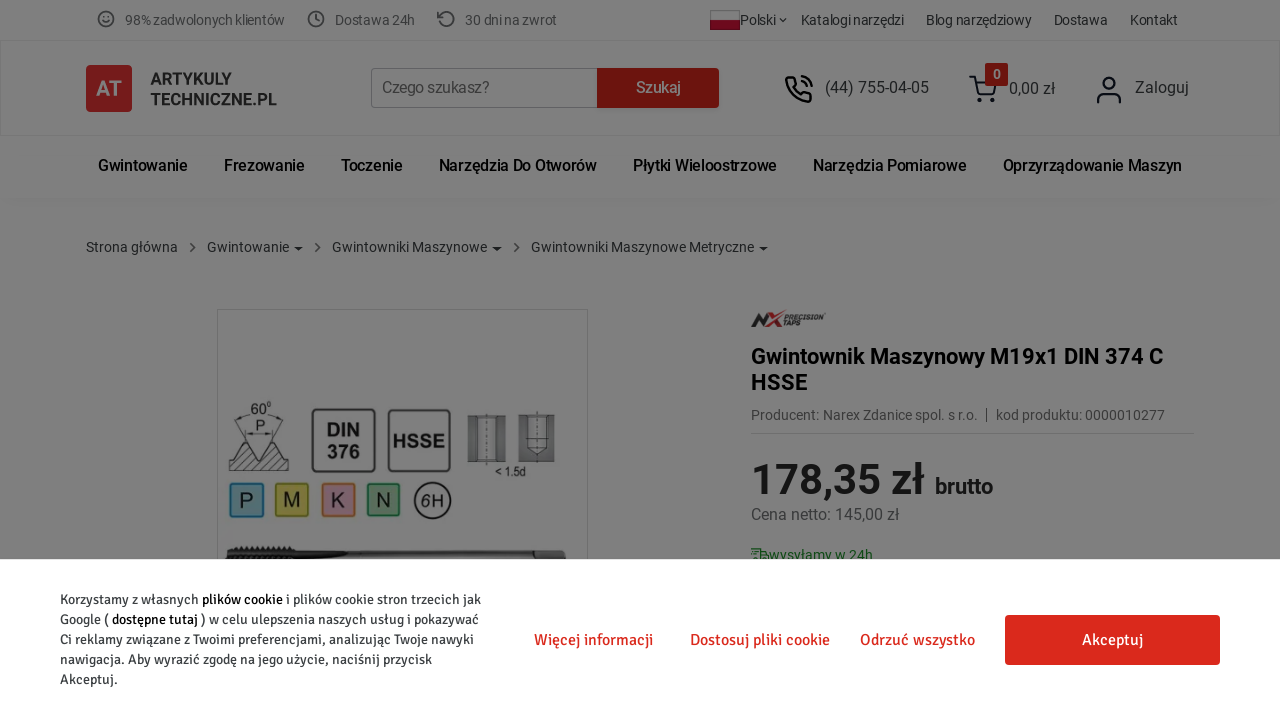

--- FILE ---
content_type: text/html; charset=utf-8
request_url: https://artykulytechniczne.pl/gwintownik-maszynowy-m19x1-din-374-c-hsse.html
body_size: 52179
content:
<!doctype html><html lang="pl"><head>   <meta charset="utf-8"> <meta http-equiv="x-ua-compatible" content="ie=edge">  <meta name="viewport" content="width=device-width, initial-scale=1">  <title>Gwintownik Maszynowy M19x1 - Do stali nierdzewnej</title> <script>
// Define dataLayer and the gtag function.
window.dataLayer = window.dataLayer || [];
function gtag(){dataLayer.push(arguments);}

// Set default consent to 'denied' as a placeholder
// Determine actual values based on your own requirements
gtag('consent', 'default', {
  'ad_storage': 'denied',
  'ad_user_data': 'denied',
  'ad_personalization': 'denied',
  'analytics_storage': 'denied',
  'wait_for_update': 1000

});
</script> <meta name="description" content="    Materiał   HSSE     Rozmiar gwintu   M19x1     Nakrój  C (2÷3) zwoi     Norma   DIN 374      Dane techniczne gwintownika maszynowego M19x1 HSSE INOX..."><meta name="keywords" content="Gwintownik,Maszynowy,M19x1,DIN,374,C,HSSE"><link rel="canonical" href="https://artykulytechniczne.pl/gwintownik-maszynowy-m19x1-din-374-c-hsse.html">  <link rel="icon" type="image/vnd.microsoft.icon" href="/img/favicon-1.ico?1678050512"><link rel="shortcut icon" type="image/x-icon" href="/img/favicon-1.ico?1678050512">           <link rel="preload" href="https://artykulytechniczne.pl/themes/arttech/assets/fonts/MaterialIcons-Regular.woff2" as="font" crossorigin>              <link rel="preload" href="https://fonts.googleapis.com/icon?family=Material+Icons" as="style">             <link rel="preload" href="https://artykulytechniczne.pl/themes/arttech/assets/cache/theme-d00f9b1411.css" as="style">        <style>#_desktop_top_menu #top-menu,#header .header-top,#header .header-top>.container,#header .menu{width:100%}@media screen and (min-width:767px){body #top-menu{justify-content:flex-start}body #_desktop_top_menu #top-menu>li{flex-grow:0}}@media screen and (min-width:1200px){body #_desktop_top_menu #top-menu>li{padding-left:12px;padding-right:12px}}@media screen and (min-width:1400px){body #_desktop_top_menu #top-menu>li{padding-left: 25px;padding-right: 25px}}</style>                  <script type="text/javascript">
        var jolisearch = {"amb_joli_search_action":"https:\/\/artykulytechniczne.pl\/module\/ambjolisearch\/jolisearch","amb_joli_search_link":"https:\/\/artykulytechniczne.pl\/module\/ambjolisearch\/jolisearch","amb_joli_search_controller":"jolisearch","blocksearch_type":"top","show_cat_desc":0,"ga_acc":0,"id_lang":1,"url_rewriting":1,"use_autocomplete":2,"minwordlen":1,"l_products":"Produkty","l_manufacturers":"Producenci","l_suppliers":"Suppliers","l_categories":"Kategorie","l_no_results_found":"Nie znaleziono wynik\u00f3w","l_more_results":"Wi\u0119cej wynik\u00f3w","ENT_QUOTES":3,"jolisearch_position":{"my":"left top","at":"left bottom","collision":"flipfit none"},"classes":"ps17","display_manufacturer":"","display_supplier":"","display_category":"","use_mobile_ux":"","mobile_media_breakpoint":"576","mobile_opening_selector":"","show_add_to_cart_button":"","add_to_cart_button_style":1,"show_features":"","feature_ids":[],"show_feature_values_only":true,"show_price":"1","theme":"autocomplete"};
        var prestashop = {"cart":{"products":[],"totals":{"total":{"type":"total","label":"Razem","amount":0,"value":"0,00\u00a0z\u0142"},"total_including_tax":{"type":"total","label":"Suma (brutto)","amount":0,"value":"0,00\u00a0z\u0142"},"total_excluding_tax":{"type":"total","label":"Suma (netto)","amount":0,"value":"0,00\u00a0z\u0142"}},"subtotals":{"products":{"type":"products","label":"Produkty","amount":0,"value":"0,00\u00a0z\u0142"},"discounts":null,"shipping":{"type":"shipping","label":"Wysy\u0142ka","amount":0,"value":"Za darmo!"},"tax":null},"products_count":0,"summary_string":"0 sztuk","vouchers":{"allowed":1,"added":[]},"discounts":[],"minimalPurchase":0,"minimalPurchaseRequired":""},"currency":{"name":"Z\u0142oty polski","iso_code":"PLN","iso_code_num":"985","sign":"z\u0142"},"customer":{"lastname":null,"firstname":null,"email":null,"birthday":null,"newsletter":null,"newsletter_date_add":null,"optin":null,"website":null,"company":null,"siret":null,"ape":null,"is_logged":false,"gender":{"type":null,"name":null},"addresses":[]},"language":{"name":"Polski","iso_code":"pl","locale":"pl-PL","language_code":"pl-pl","is_rtl":"0","date_format_lite":"Y-m-d","date_format_full":"Y-m-d H:i:s","id":1},"page":{"title":"","canonical":null,"meta":{"title":"Gwintownik Maszynowy M19x1 - Do stali nierdzewnej","description":"","keywords":"Gwintownik,Maszynowy,M19x1,DIN,374,C,HSSE","robots":"index"},"page_name":"product","body_classes":{"lang-pl":true,"lang-rtl":false,"country-PL":true,"currency-PLN":true,"layout-full-width":true,"page-product":true,"tax-display-enabled":true,"product-id-27162":true,"product-Gwintownik Maszynowy M19x1 DIN 374 C HSSE":true,"product-id-category-179":true,"product-id-manufacturer-26":true,"product-id-supplier-2":true,"product-available-for-order":true},"admin_notifications":[]},"shop":{"name":"Artyku\u0142y Techniczne Sp. z o.o.","logo":"\/img\/artykuly-techniczne-logo-1607942237.jpg","stores_icon":"","favicon":"\/img\/favicon-1.ico"},"urls":{"base_url":"https:\/\/artykulytechniczne.pl\/","current_url":"https:\/\/artykulytechniczne.pl\/gwintownik-maszynowy-m19x1-din-374-c-hsse.html","shop_domain_url":"https:\/\/artykulytechniczne.pl","img_ps_url":"https:\/\/artykulytechniczne.pl\/img\/","img_cat_url":"https:\/\/artykulytechniczne.pl\/img\/c\/","img_lang_url":"https:\/\/artykulytechniczne.pl\/img\/l\/","img_prod_url":"https:\/\/artykulytechniczne.pl\/img\/p\/","img_manu_url":"https:\/\/artykulytechniczne.pl\/img\/m\/","img_sup_url":"https:\/\/artykulytechniczne.pl\/img\/su\/","img_ship_url":"https:\/\/artykulytechniczne.pl\/img\/s\/","img_store_url":"https:\/\/artykulytechniczne.pl\/img\/st\/","img_col_url":"https:\/\/artykulytechniczne.pl\/img\/co\/","img_url":"https:\/\/artykulytechniczne.pl\/themes\/arttech\/assets\/img\/","css_url":"https:\/\/artykulytechniczne.pl\/themes\/arttech\/assets\/css\/","js_url":"https:\/\/artykulytechniczne.pl\/themes\/arttech\/assets\/js\/","pic_url":"https:\/\/artykulytechniczne.pl\/upload\/","pages":{"address":"https:\/\/artykulytechniczne.pl\/adres","addresses":"https:\/\/artykulytechniczne.pl\/adresy","authentication":"https:\/\/artykulytechniczne.pl\/logowanie","cart":"https:\/\/artykulytechniczne.pl\/koszyk","category":"https:\/\/artykulytechniczne.pl\/index.php?controller=category","cms":"https:\/\/artykulytechniczne.pl\/index.php?controller=cms","contact":"https:\/\/artykulytechniczne.pl\/kontakt","discount":"https:\/\/artykulytechniczne.pl\/rabaty","guest_tracking":"https:\/\/artykulytechniczne.pl\/sledzenie-zamowienia-gosc","history":"https:\/\/artykulytechniczne.pl\/historia-zamowien","identity":"https:\/\/artykulytechniczne.pl\/dane-osobiste","index":"https:\/\/artykulytechniczne.pl\/","my_account":"https:\/\/artykulytechniczne.pl\/moje-konto","order_confirmation":"https:\/\/artykulytechniczne.pl\/potwierdzenie-zamowienia","order_detail":"https:\/\/artykulytechniczne.pl\/index.php?controller=order-detail","order_follow":"https:\/\/artykulytechniczne.pl\/sledzenie-zamowienia","order":"https:\/\/artykulytechniczne.pl\/zamowienie","order_return":"https:\/\/artykulytechniczne.pl\/index.php?controller=order-return","order_slip":"https:\/\/artykulytechniczne.pl\/pokwitowania","pagenotfound":"https:\/\/artykulytechniczne.pl\/nie-znaleziono-strony","password":"https:\/\/artykulytechniczne.pl\/odzyskiwanie-hasla","pdf_invoice":"https:\/\/artykulytechniczne.pl\/index.php?controller=pdf-invoice","pdf_order_return":"https:\/\/artykulytechniczne.pl\/index.php?controller=pdf-order-return","pdf_order_slip":"https:\/\/artykulytechniczne.pl\/index.php?controller=pdf-order-slip","prices_drop":"https:\/\/artykulytechniczne.pl\/promocje","product":"https:\/\/artykulytechniczne.pl\/index.php?controller=product","search":"https:\/\/artykulytechniczne.pl\/szukaj","sitemap":"https:\/\/artykulytechniczne.pl\/mapa-strony","stores":"https:\/\/artykulytechniczne.pl\/sklepy","supplier":"https:\/\/artykulytechniczne.pl\/dostawcy","register":"https:\/\/artykulytechniczne.pl\/logowanie?create_account=1","order_login":"https:\/\/artykulytechniczne.pl\/zamowienie?login=1"},"theme_assets":"\/themes\/arttech\/assets\/","actions":{"logout":"https:\/\/artykulytechniczne.pl\/?mylogout="},"no_picture_image":{"bySize":{"xsmall_default":{"url":"https:\/\/artykulytechniczne.pl\/img\/p\/pl-default-xsmall_default.jpg","width":60,"height":60},"small_default":{"url":"https:\/\/artykulytechniczne.pl\/img\/p\/pl-default-small_default.jpg","width":98,"height":98},"cart_default":{"url":"https:\/\/artykulytechniczne.pl\/img\/p\/pl-default-cart_default.jpg","width":125,"height":125},"home_default":{"url":"https:\/\/artykulytechniczne.pl\/img\/p\/pl-default-home_default.jpg","width":240,"height":240},"medium_default":{"url":"https:\/\/artykulytechniczne.pl\/img\/p\/pl-default-medium_default.jpg","width":350,"height":350},"large_default":{"url":"https:\/\/artykulytechniczne.pl\/img\/p\/pl-default-large_default.jpg","width":415,"height":415},"largeretina_default":{"url":"https:\/\/artykulytechniczne.pl\/img\/p\/pl-default-largeretina_default.jpg","width":815,"height":815}},"small":{"url":"https:\/\/artykulytechniczne.pl\/img\/p\/pl-default-xsmall_default.jpg","width":60,"height":60},"medium":{"url":"https:\/\/artykulytechniczne.pl\/img\/p\/pl-default-home_default.jpg","width":240,"height":240},"large":{"url":"https:\/\/artykulytechniczne.pl\/img\/p\/pl-default-largeretina_default.jpg","width":815,"height":815},"legend":""}},"configuration":{"display_taxes_label":true,"display_prices_tax_incl":true,"is_catalog":false,"show_prices":true,"opt_in":{"partner":false},"quantity_discount":{"type":"discount","label":"Rabat"},"voucher_enabled":1,"return_enabled":1},"field_required":[],"breadcrumb":{"links":[{"title":"Strona g\u0142\u00f3wna","url":"https:\/\/artykulytechniczne.pl\/"},{"title":"Gwintowanie","url":"https:\/\/artykulytechniczne.pl\/gwintowanie.html"},{"title":"Gwintowniki Maszynowe","url":"https:\/\/artykulytechniczne.pl\/gwintowniki-maszynowe.html"},{"title":"Gwintowniki Maszynowe Metryczne","url":"https:\/\/artykulytechniczne.pl\/gwintowniki-maszynowe-metryczne.html"},{"title":"Gwintownik Maszynowy M19x1 DIN 374 C HSSE","url":"https:\/\/artykulytechniczne.pl\/gwintownik-maszynowy-m19x1-din-374-c-hsse.html"}],"count":5},"link":{"protocol_link":"https:\/\/","protocol_content":"https:\/\/"},"time":1769452924,"static_token":"c3389dd15873d47a33837bb1896ac670","token":"dafda29ed6042a85fed6cf44f23933da"};
        var x13LangId = 1;
      </script>           <script id='lgcookieslaw_script_gtm'>
        
		gtag('set', 'url_passthrough', true);
    </script>   <script type="text/javascript">
    var lgcookieslaw_consent_mode = 1;
    var lgcookieslaw_banner_url_ajax_controller = "https://artykulytechniczne.pl/module/lgcookieslaw/ajax";     var lgcookieslaw_cookie_values = null;     var lgcookieslaw_saved_preferences = 0;
    var lgcookieslaw_ajax_calls_token = "436377c9a95ee43013b1d2f2ad237356";
    var lgcookieslaw_reload = 0;
    var lgcookieslaw_block_navigation = 1;
    var lgcookieslaw_banner_position = 2;
    var lgcookieslaw_show_fixed_button = 0;
    var lgcookieslaw_save_user_consent = 1;
    var lgcookieslaw_reject_cookies_when_closing_banner = 0;
</script>  <script type="text/javascript">
    
    	var hi_adb_front_controller_url = 'https://artykulytechniczne.pl/module/hiaddtocartbutton/ajax';
    
</script>    <script type="application/ld+json" id="schema-org-organization-data" async="">{"@context": "https://schema.org","@type": "Organization","name": "Artykuły Techniczne Sp. z o.o.","url": "https://artykulytechniczne.pl/","logo": "/img/artykuly-techniczne-logo-1607942237.jpg","contactPoint": {"@type": "ContactPoint","telephone": "(44) 755-04-05","contactType": "customer service","areaServed": "pl","availableLanguage": "Polski"}}</script> <script data-keepinline="true">
        var ajaxGetProductUrl = '//artykulytechniczne.pl/module/cdc_googletagmanager/async';

        /* datalayer */
        dataLayer = window.dataLayer || [];
        dataLayer.push({"pageCategory":"product","event":"view_item","ecommerce":{"currency":"PLN","items":[{"item_name":"Gwintownik Maszynowy M19x1 DIN 374 C HSSE","item_id":"27162","price":178.34999999999999,"item_brand":"Narex Zdanice spol. s r.o.","item_category":"Gwintowanie","item_category2":"Gwintowniki Maszynowe","item_category3":"Gwintowniki Maszynowe Metryczne","quantity":1,"google_business_vertical":"retail"}],"value":178.34999999999999},"google_tag_params":{"ecomm_pagetype":"product","ecomm_prodid":"27162","ecomm_totalvalue":178.34999999999999,"ecomm_totalvalue_tax_exc":145,"ecomm_category":"Gwintowniki Maszynowe Metryczne"},"userLogged":0,"userId":"guest_667479"});
        /* call to GTM Tag */
        (function (w, d, s, l, i) {
            w[l] = w[l] || [];
            w[l].push({
                'gtm.start': new Date().getTime(), event: 'gtm.js'
            });
            var f = d.getElementsByTagName(s)[0],
                j = d.createElement(s), dl = l != 'dataLayer' ? '&l=' + l : '';
            j.async = true;
            j.src =
                'https://www.googletagmanager.com/gtm.js?id=' + i + dl;
            f.parentNode.insertBefore(j, f);
        })(window, document, 'script', 'dataLayer', 'GTM-PLW8P5T');

        /* async call to avoid cache system for dynamic data */
                dataLayer.push({
            'event': 'datalayer_ready'
        });
        </script>  <link rel="alternate" href="https://artykulytechniczne.pl/gwintownik-maszynowy-m19x1-din-374-c-hsse.html" hreflang="pl"> <link rel="alternate" href="https://cutting-tools24.com/en/machine-tap-m19x1-din-374-c-hsse.html" hreflang="en"> <link rel="alternate" href="https://cutting-tools24.com/de/gewindebohrer-m19x1-din-374-c-hsse.html" hreflang="de"> <link rel="alternate" href="https://cutting-tools24.com/en/machine-tap-m19x1-din-374-c-hsse.html" hreflang="x-default">     <meta property="og:type" content="product">    <meta property="og:url" content="https://artykulytechniczne.pl/gwintownik-maszynowy-m19x1-din-374-c-hsse.html">    <meta property="og:title" content="Gwintownik Maszynowy M19x1 - Do stali nierdzewnej">    <meta property="og:site_name" content="Artykuły Techniczne Sp. z o.o.">                      <meta property="og:description" content="    Materiał   HSSE     Rozmiar gwintu   M19x1     Nakrój  C (2÷3) zwoi     Norma   DIN 374      Dane techniczne gwintownika maszynowego M19x1 HSSE INOX...">           <meta property="og:image" content="https://artykulytechniczne.pl/109487-largeretina_default/gwintownik-maszynowy-m19x1-din-374-c-hsse.jpg">            <meta property="product:pretax_price:amount" content="145">        <meta property="product:pretax_price:currency" content="PLN">        <meta property="product:price:amount" content="178.35">        <meta property="product:price:currency" content="PLN">                          <link rel="preload" as="image" href="https://artykulytechniczne.pl/109487-large_default/gwintownik-maszynowy-m19x1-din-374-c-hsse.webp">           <script type="application/ld+json">{"@context": "http://schema.org/","@type": "Product","productID": "27162","name": "Gwintownik Maszynowy M19x1 DIN 374 C HSSE","description": " 
  Materiał   HSSE  
  Rozmiar gwintu   M19x1  
  Nakrój  C (2÷3) zwoi  
  Norma   DIN 374  
 
 Dane techniczne gwintownika maszynowego M19x1 HSSE INOX...","image": ["https://artykulytechniczne.pl/109487-large_default/gwintownik-maszynowy-m19x1-din-374-c-hsse.jpg","https://artykulytechniczne.pl/109487-medium_default/gwintownik-maszynowy-m19x1-din-374-c-hsse.jpg","https://artykulytechniczne.pl/109487-small_default/gwintownik-maszynowy-m19x1-din-374-c-hsse.jpg"],"sku": "27162","mpn": "0000010277","brand": {"@type": "Brand","name": "Narex Zdanice spol. s r.o."},"review": [],"offers": {"@type": "Offer","url": "https://artykulytechniczne.pl/gwintownik-maszynowy-m19x1-din-374-c-hsse.html","name": "Gwintownik Maszynowy M19x1 DIN 374 C HSSE","price": "178.35","priceCurrency": "PLN","priceValidUntil": "2026-04-26","availability": "http://schema.org/InStock","seller": {"@type": "Organization","name": "Artykuły Techniczne Sp. z o.o."},"shippingDetails": {"@type": "OfferShippingDetails","shippingRate": {"@type": "MonetaryAmount","value": 14.76,"currency": "PLN"},"shippingDestination": {"@type": "DefinedRegion","addressCountry": "PL"},"deliveryTime": {"@type": "ShippingDeliveryTime","handlingTime": {"@type": "QuantitativeValue","minValue": 0,"maxValue": 1,"unitCode": "DAY"},"transitTime": {"@type": "QuantitativeValue","minValue": 1,"maxValue": 2,"unitCode": "DAY"}}},"hasMerchantReturnPolicy": {"@type": "MerchantReturnPolicy","applicableCountry": "PL","returnPolicyCountry": "PL","returnPolicyCategory": "https://schema.org/MerchantReturnFiniteReturnWindow","merchantReturnDays": 30,"returnMethod": "https://schema.org/ReturnByMail","returnFees": "https://schema.org/ReturnShippingFees","returnShippingFeesAmount": {"@type": "MonetaryAmount","value": 14.76,"currency": "PLN"}}}}}</script>  <script type="application/ld+json">
{
    "@context": "https://schema.org",
    "@type": "FAQPage",
    "mainEntity": [
                {
            "@type": "Question",
            "name": "Do jakich materiałów nadaje się gwintownik M19x1 HSSE?",
            "acceptedAnswer": {
                "@type": "Answer",
                "text": "Gwintownik M19x1 HSSE nadaje się do stali nierdzewnych austenitycznych 304 i 316, stali konstrukcyjnych do 800 MPa, żeliwa sferoidalnego oraz stopów aluminium i mosiądzu. Nie zaleca się do stali hartowanych powyżej 45 HRC."
            }
        },                {
            "@type": "Question",
            "name": "Jaka jest zalecana średnica otworu pod gwint M19x1?",
            "acceptedAnswer": {
                "@type": "Answer",
                "text": "Nominalna średnica otworu wstępnego pod gwint M19x1 wynosi 18 mm. Pole tolerancji otworu powinno mieścić się w zakresie 17,9–18,1 mm. Otwór w dolnej granicy tolerancji daje pełniejszy profil gwintu, w górnej – zmniejsza moment gwintowania."
            }
        },                {
            "@type": "Question",
            "name": "Z jakimi oprawkami jest kompatybilny gwintownik M19x1?",
            "acceptedAnswer": {
                "@type": "Answer",
                "text": "Gwintownik M19x1 współpracuje z oprawkami ER25 oraz uchwytami gwintowniczymi z kompensacją osiową. Do maszyn CNC zaleca się głowice synchronizowane z funkcją automatycznej wymiany narzędzi."
            }
        }            ]
}
</script>       <link rel="stylesheet" href="https://fonts.googleapis.com/icon?family=Material+Icons" type="text/css" media="all"><link rel="stylesheet" href="https://artykulytechniczne.pl/themes/arttech/assets/cache/theme-d00f9b1411.css" type="text/css" media="all">         </head>  <body id="product" class="lang-pl country-pl currency-pln layout-full-width page-product tax-display-enabled product-id-27162 product-gwintownik-maszynowy-m19x1-din-374-c-hsse product-id-category-179 product-id-manufacturer-26 product-id-supplier-2 product-available-for-order not_logged  not_guest" >      <!-- Google Tag Manager (noscript) -->     <noscript><iframe src="https://www.googletagmanager.com/ns.html?id=GTM-PLW8P5T"                       height="0" width="0" style="display:none;visibility:hidden"></iframe></noscript>     <!-- End Google Tag Manager (noscript) -->        <main>                      <div id="header_menu">                   <div class="container">               <ul id="block-reassurance" class="list">                   <li class="list__item">                       <i class="c-icon c-icon--happy">                           <svg width="20" height="20" viewbox="0 0 20 20" style="fill:none;" xmlns="http://www.w3.org/2000/svg">                               <path d="M6.6665 11.6665C6.6665 11.6665 7.9165 13.3332 9.99984 13.3332C12.0832 13.3332 13.3332 11.6665 13.3332 11.6665M7.49984 7.49984H7.50817M12.4998 7.49984H12.5082M18.3332 9.99984C18.3332 14.6022 14.6022 18.3332 9.99984 18.3332C5.39746 18.3332 1.6665 14.6022 1.6665 9.99984C1.6665 5.39746 5.39746 1.6665 9.99984 1.6665C14.6022 1.6665 18.3332 5.39746 18.3332 9.99984Z" stroke="#3C4043" stroke-opacity="0.72" stroke-width="2" stroke-linecap="round" stroke-linejoin="round"/>                           </svg>                       </i>                       <span>98% zadwolonych klient&oacute;w</span>                   </li>                   <li class="list__item">                       <i class="c-icon c-icon--delivery">                           <svg width="20" height="20" viewbox="0 0 20 20" style="fill:none;" xmlns="http://www.w3.org/2000/svg"> <path d="M9.99984 4.99984V9.99984L13.3332 11.6665M18.3332 9.99984C18.3332 14.6022 14.6022 18.3332 9.99984 18.3332C5.39746 18.3332 1.6665 14.6022 1.6665 9.99984C1.6665 5.39746 5.39746 1.6665 9.99984 1.6665C14.6022 1.6665 18.3332 5.39746 18.3332 9.99984Z" stroke="#3C4043" stroke-opacity="0.72" stroke-width="2" stroke-linecap="round" stroke-linejoin="round"/> </svg>                       </i>                       <span>Dostawa 24h</span>                   </li>                   <li class="list__item">                       <i class="c-icon c-icon--return">                           <svg width="19" height="18" viewbox="0 0 19 18" style="fill:none;" xmlns="http://www.w3.org/2000/svg"> <path d="M0.833496 2.33337V7.33337M0.833496 7.33337H5.8335M0.833496 7.33337L4.70016 3.70004C5.85092 2.55122 7.34387 1.80751 8.95406 1.58097C10.5642 1.35442 12.2044 1.65732 13.6275 2.44401C15.0506 3.2307 16.1795 4.45857 16.844 5.94262C17.5086 7.42667 17.6728 9.08649 17.312 10.672C16.9512 12.2575 16.0849 13.6828 14.8436 14.7332C13.6023 15.7835 12.0533 16.402 10.4299 16.4954C8.80657 16.5889 7.19681 16.1522 5.84321 15.2512C4.48961 14.3502 3.46549 13.0337 2.92516 11.5" stroke="#3C4043" stroke-opacity="0.72" stroke-width="2" stroke-linecap="round" stroke-linejoin="round"/> </svg>                       </i>                       <span>30 dni na zwrot </span>                   </li>               </ul>                             <ul id="displayHeaderLinks_71741" class="displayHeaderLinksul list">                                        <li class="list__item">                         <a                                 id="link-cms-page-17-4"                                 class="cms-page-link list__link"                                 href="https://artykulytechniczne.pl/katalogi.html"                                 title="Katalogi producentów narzędzi skrawających jak Fanar, Akko, Bison-Bial, APX, Pafana, Dolfamex, Fenes, Globus"                                                         >                             Katalogi Narzędzi                         </a>                      </li>                                        <li class="list__item">                         <a                                 id="link-custom-page-blog-narzedziowy-4"                                 class="custom-page-link list__link"                                 href="https://blog-cnc.pl/"                                 title=""                                  target="_blank"                         >                             Blog Narzędziowy                         </a>                      </li>                                        <li class="list__item">                         <a                                 id="link-custom-page-dostawa-4"                                 class="custom-page-link list__link"                                 href="https://artykulytechniczne.pl/koszty-wysylki.html"                                 title=""                                                         >                             Dostawa                         </a>                      </li>                                        <li class="list__item">                         <a                                 id="link-custom-page-kontakt-4"                                 class="custom-page-link list__link"                                 href="https://artykulytechniczne.pl/kontakt"                                 title=""                                                         >                             Kontakt                         </a>                      </li>                                 </ul><div id="_desktop_store_selector"> 	<div class="store-selector-wrapper"> 		<div class="store-selector dropdown js-dropdown"> 			<button data-toggle="dropdown" class="btn-unstyle" aria-haspopup="true" aria-expanded="false" 					aria-label="store dropdown"> 				<img src="/modules/ultimateimagetool/views/img/blank.png" alt="" 					 class="lang-flag uitlazyload" data-original="/img/l/1.webp"> 				<span class="expand-more hidden-sm-down">Polski</span> 				<i class="material-icons expand-more hidden-sm-down">expand_more</i> 			</button> 			<ul class="dropdown-menu" aria-labelledby="store-selector-label"> 									<li  class="current" > 						<a href="https://artykulytechniczne.pl" class="dropdown-item"> 							<img src="/modules/ultimateimagetool/views/img/blank.png" alt="" 								 class="lang-flag uitlazyload" data-original="/img/l/1.webp"> 							Polski 															<i class="material-icons">check</i> 													</a> 					</li> 									<li > 						<a href="https://cutting-tools24.com" class="dropdown-item"> 							<img src="/modules/ultimateimagetool/views/img/blank.png" alt="" 								 class="lang-flag uitlazyload" data-original="/img/l/2.webp"> 							English 													</a> 					</li> 								<li > 					<a href="https://cutting-tools24.com/de/" class="dropdown-item"> 						<img src="/modules/ultimateimagetool/views/img/blank.webp" alt="" 						 	class="lang-flag uitlazyload" data-original="/img/l/4.jpg"> 							 Deutsch  											</a> 			</li> 			</ul> 		</div> 	</div> </div>           </div>            </div>     <header id="header" class="nav-down">                    <div class="header-banner"></div>     <nav class="header-nav"><div class="container"><div class="row header-nav-row">          <div class="col-md-3 hidden-sm-down" id="_desktop_logo"><a href="https://artykulytechniczne.pl/" class="site-logo__link" title="Gwintownik Maszynowy M19x1 - Do stali nierdzewnej"><svg xmlns="http://www.w3.org/2000/svg" xmlns:xlink="http://www.w3.org/1999/xlink" width="143pt" height="35pt" viewbox="0 0 143 35" version="1.1"><g id="surface1"><path style=" stroke:none;fill-rule:nonzero;fill:rgb(22.352941%,22.352941%,22.352941%);fill-opacity:1;" d="M 54.125 12.773438 L 50.902344 12.773438 L 50.289062 14.636719 L 48.335938 14.636719 L 51.65625 5.589844 L 53.359375 5.589844 L 56.699219 14.636719 L 54.742188 14.636719 Z M 51.398438 11.261719 L 53.628906 11.261719 L 52.507812 7.875 Z M 51.398438 11.261719 "/><path style=" stroke:none;fill-rule:nonzero;fill:rgb(22.352941%,22.352941%,22.352941%);fill-opacity:1;" d="M 60.832031 11.324219 L 59.367188 11.324219 L 59.367188 14.636719 L 57.53125 14.636719 L 57.53125 5.589844 L 60.84375 5.589844 C 61.898438 5.589844 62.710938 5.828125 63.28125 6.300781 C 63.851562 6.777344 64.140625 7.453125 64.140625 8.324219 C 64.140625 8.941406 64.007812 9.457031 63.742188 9.871094 C 63.480469 10.28125 63.082031 10.605469 62.546875 10.851562 L 64.476562 14.550781 L 64.476562 14.636719 L 62.503906 14.636719 Z M 59.367188 9.8125 L 60.851562 9.8125 C 61.3125 9.8125 61.667969 9.695312 61.921875 9.460938 C 62.175781 9.21875 62.300781 8.890625 62.300781 8.472656 C 62.300781 8.042969 62.179688 7.710938 61.941406 7.464844 C 61.703125 7.21875 61.339844 7.097656 60.84375 7.097656 L 59.367188 7.097656 Z M 59.367188 9.8125 "/><path style=" stroke:none;fill-rule:nonzero;fill:rgb(22.352941%,22.352941%,22.352941%);fill-opacity:1;" d="M 71.949219 7.097656 L 69.214844 7.097656 L 69.214844 14.636719 L 67.378906 14.636719 L 67.378906 7.097656 L 64.683594 7.097656 L 64.683594 5.589844 L 71.949219 5.589844 Z M 71.949219 7.097656 "/><path style=" stroke:none;fill-rule:nonzero;fill:rgb(22.352941%,22.352941%,22.352941%);fill-opacity:1;" d="M 76.175781 9.664062 L 78.03125 5.589844 L 80.039062 5.589844 L 77.113281 11.355469 L 77.113281 14.636719 L 75.242188 14.636719 L 75.242188 11.355469 L 72.316406 5.589844 L 74.332031 5.589844 Z M 76.175781 9.664062 "/><path style=" stroke:none;fill-rule:nonzero;fill:rgb(22.352941%,22.352941%,22.352941%);fill-opacity:1;" d="M 83.648438 11.007812 L 82.691406 12.050781 L 82.691406 14.636719 L 80.855469 14.636719 L 80.855469 5.589844 L 82.691406 5.589844 L 82.691406 9.691406 L 83.5 8.566406 L 85.773438 5.589844 L 88.03125 5.589844 L 84.867188 9.609375 L 88.125 14.636719 L 85.9375 14.636719 Z M 83.648438 11.007812 "/><path style=" stroke:none;fill-rule:nonzero;fill:rgb(22.352941%,22.352941%,22.352941%);fill-opacity:1;" d="M 95.566406 5.589844 L 95.566406 11.546875 C 95.566406 12.539062 95.261719 13.320312 94.648438 13.898438 C 94.039062 14.472656 93.207031 14.761719 92.148438 14.761719 C 91.105469 14.761719 90.28125 14.480469 89.667969 13.921875 C 89.054688 13.363281 88.742188 12.59375 88.730469 11.617188 L 88.730469 5.589844 L 90.570312 5.589844 L 90.570312 11.558594 C 90.570312 12.152344 90.707031 12.585938 90.984375 12.859375 C 91.265625 13.128906 91.652344 13.261719 92.148438 13.261719 C 93.179688 13.261719 93.707031 12.710938 93.722656 11.609375 L 93.722656 5.589844 Z M 95.566406 5.589844 "/><path style=" stroke:none;fill-rule:nonzero;fill:rgb(22.352941%,22.352941%,22.352941%);fill-opacity:1;" d="M 98.910156 13.136719 L 102.8125 13.136719 L 102.8125 14.636719 L 97.074219 14.636719 L 97.074219 5.589844 L 98.910156 5.589844 Z M 98.910156 13.136719 "/><path style=" stroke:none;fill-rule:nonzero;fill:rgb(22.352941%,22.352941%,22.352941%);fill-opacity:1;" d="M 105.230469 9.664062 L 107.085938 5.589844 L 109.097656 5.589844 L 106.167969 11.355469 L 106.167969 14.636719 L 104.300781 14.636719 L 104.300781 11.355469 L 101.371094 5.589844 L 103.386719 5.589844 Z M 105.230469 9.664062 "/><path style=" stroke:none;fill-rule:nonzero;fill:rgb(22.352941%,22.352941%,22.352941%);fill-opacity:1;" d="M 55.804688 22.371094 L 53.070312 22.371094 L 53.070312 29.910156 L 51.234375 29.910156 L 51.234375 22.371094 L 48.539062 22.371094 L 48.539062 20.859375 L 55.804688 20.859375 Z M 55.804688 22.371094 "/><path style=" stroke:none;fill-rule:nonzero;fill:rgb(22.352941%,22.352941%,22.352941%);fill-opacity:1;" d="M 62.222656 25.988281 L 58.695312 25.988281 L 58.695312 28.410156 L 62.835938 28.410156 L 62.835938 29.910156 L 56.855469 29.910156 L 56.855469 20.859375 L 62.820312 20.859375 L 62.820312 22.371094 L 58.695312 22.371094 L 58.695312 24.527344 L 62.222656 24.527344 Z M 62.222656 25.988281 "/><path style=" stroke:none;fill-rule:nonzero;fill:rgb(22.352941%,22.352941%,22.352941%);fill-opacity:1;" d="M 70.914062 26.894531 C 70.84375 27.867188 70.488281 28.636719 69.847656 29.195312 C 69.210938 29.753906 68.371094 30.035156 67.324219 30.035156 C 66.179688 30.035156 65.28125 29.644531 64.621094 28.863281 C 63.96875 28.082031 63.644531 27.007812 63.644531 25.644531 L 63.644531 25.09375 C 63.644531 24.222656 63.792969 23.457031 64.097656 22.792969 C 64.398438 22.128906 64.828125 21.625 65.386719 21.269531 C 65.953125 20.914062 66.605469 20.738281 67.347656 20.738281 C 68.378906 20.738281 69.207031 21.015625 69.835938 21.574219 C 70.464844 22.136719 70.828125 22.917969 70.925781 23.929688 L 69.089844 23.929688 C 69.042969 23.347656 68.882812 22.925781 68.605469 22.664062 C 68.332031 22.398438 67.910156 22.265625 67.347656 22.265625 C 66.734375 22.265625 66.277344 22.488281 65.96875 22.9375 C 65.667969 23.378906 65.511719 24.070312 65.503906 25.007812 L 65.503906 25.691406 C 65.503906 26.667969 65.648438 27.382812 65.941406 27.832031 C 66.234375 28.285156 66.695312 28.511719 67.324219 28.511719 C 67.890625 28.511719 68.3125 28.378906 68.59375 28.121094 C 68.875 27.855469 69.035156 27.445312 69.074219 26.894531 Z M 70.914062 26.894531 "/><path style=" stroke:none;fill-rule:nonzero;fill:rgb(22.352941%,22.352941%,22.352941%);fill-opacity:1;" d="M 79.378906 29.910156 L 77.539062 29.910156 L 77.539062 26.03125 L 73.957031 26.03125 L 73.957031 29.910156 L 72.121094 29.910156 L 72.121094 20.859375 L 73.957031 20.859375 L 73.957031 24.527344 L 77.539062 24.527344 L 77.539062 20.859375 L 79.378906 20.859375 Z M 79.378906 29.910156 "/><path style=" stroke:none;fill-rule:nonzero;fill:rgb(22.352941%,22.352941%,22.352941%);fill-opacity:1;" d="M 88.242188 29.910156 L 86.402344 29.910156 L 82.824219 23.957031 L 82.824219 29.910156 L 80.988281 29.910156 L 80.988281 20.859375 L 82.824219 20.859375 L 86.410156 26.828125 L 86.410156 20.859375 L 88.242188 20.859375 Z M 88.242188 29.910156 "/><path style=" stroke:none;fill-rule:nonzero;fill:rgb(22.352941%,22.352941%,22.352941%);fill-opacity:1;" d="M 91.800781 29.910156 L 89.960938 29.910156 L 89.960938 20.859375 L 91.800781 20.859375 Z M 91.800781 29.910156 "/><path style=" stroke:none;fill-rule:nonzero;fill:rgb(22.352941%,22.352941%,22.352941%);fill-opacity:1;" d="M 100.507812 26.894531 C 100.441406 27.867188 100.085938 28.636719 99.441406 29.195312 C 98.804688 29.753906 97.964844 30.035156 96.917969 30.035156 C 95.777344 30.035156 94.875 29.644531 94.21875 28.863281 C 93.566406 28.082031 93.238281 27.007812 93.238281 25.644531 L 93.238281 25.09375 C 93.238281 24.222656 93.390625 23.457031 93.691406 22.792969 C 93.992188 22.128906 94.425781 21.625 94.984375 21.269531 C 95.546875 20.914062 96.203125 20.738281 96.945312 20.738281 C 97.972656 20.738281 98.800781 21.015625 99.429688 21.574219 C 100.058594 22.136719 100.421875 22.917969 100.519531 23.929688 L 98.683594 23.929688 C 98.640625 23.347656 98.476562 22.925781 98.199219 22.664062 C 97.925781 22.398438 97.507812 22.265625 96.945312 22.265625 C 96.332031 22.265625 95.871094 22.488281 95.566406 22.9375 C 95.265625 23.378906 95.109375 24.070312 95.101562 25.007812 L 95.101562 25.691406 C 95.101562 26.667969 95.246094 27.382812 95.535156 27.832031 C 95.828125 28.285156 96.292969 28.511719 96.917969 28.511719 C 97.488281 28.511719 97.910156 28.378906 98.1875 28.121094 C 98.46875 27.855469 98.628906 27.445312 98.671875 26.894531 Z M 100.507812 26.894531 "/><path style=" stroke:none;fill-rule:nonzero;fill:rgb(22.352941%,22.352941%,22.352941%);fill-opacity:1;" d="M 103.664062 28.410156 L 108.160156 28.410156 L 108.160156 29.910156 L 101.367188 29.910156 L 101.367188 28.816406 L 105.777344 22.371094 L 101.371094 22.371094 L 101.371094 20.859375 L 108.0625 20.859375 L 108.0625 21.929688 Z M 103.664062 28.410156 "/><path style=" stroke:none;fill-rule:nonzero;fill:rgb(22.352941%,22.352941%,22.352941%);fill-opacity:1;" d="M 116.574219 29.910156 L 114.738281 29.910156 L 111.160156 23.957031 L 111.160156 29.910156 L 109.324219 29.910156 L 109.324219 20.859375 L 111.160156 20.859375 L 114.742188 26.828125 L 114.742188 20.859375 L 116.574219 20.859375 Z M 116.574219 29.910156 "/><path style=" stroke:none;fill-rule:nonzero;fill:rgb(22.352941%,22.352941%,22.352941%);fill-opacity:1;" d="M 123.542969 25.988281 L 120.015625 25.988281 L 120.015625 28.410156 L 124.15625 28.410156 L 124.15625 29.910156 L 118.179688 29.910156 L 118.179688 20.859375 L 124.144531 20.859375 L 124.144531 22.371094 L 120.015625 22.371094 L 120.015625 24.527344 L 123.542969 24.527344 Z M 123.542969 25.988281 "/><path style=" stroke:none;fill-rule:nonzero;fill:rgb(22.352941%,22.352941%,22.352941%);fill-opacity:1;" d="M 125.210938 29.027344 C 125.210938 28.742188 125.304688 28.507812 125.492188 28.332031 C 125.683594 28.152344 125.921875 28.0625 126.210938 28.0625 C 126.5 28.0625 126.738281 28.152344 126.925781 28.332031 C 127.117188 28.507812 127.214844 28.742188 127.214844 29.027344 C 127.214844 29.308594 127.121094 29.539062 126.933594 29.714844 C 126.742188 29.890625 126.503906 29.976562 126.210938 29.976562 C 125.917969 29.976562 125.679688 29.890625 125.492188 29.714844 C 125.304688 29.539062 125.210938 29.308594 125.210938 29.027344 Z M 125.210938 29.027344 "/><path style=" stroke:none;fill-rule:nonzero;fill:rgb(22.352941%,22.352941%,22.352941%);fill-opacity:1;" d="M 130.722656 26.722656 L 130.722656 29.910156 L 128.886719 29.910156 L 128.886719 20.859375 L 132.363281 20.859375 C 133.035156 20.859375 133.621094 20.984375 134.128906 21.234375 C 134.640625 21.480469 135.03125 21.835938 135.304688 22.296875 C 135.578125 22.753906 135.714844 23.273438 135.714844 23.855469 C 135.714844 24.742188 135.414062 25.441406 134.816406 25.957031 C 134.21875 26.464844 133.390625 26.722656 132.332031 26.722656 Z M 130.722656 25.210938 L 132.363281 25.210938 C 132.851562 25.210938 133.21875 25.09375 133.472656 24.863281 C 133.730469 24.632812 133.859375 24.300781 133.859375 23.867188 C 133.859375 23.425781 133.730469 23.066406 133.472656 22.792969 C 133.214844 22.519531 132.859375 22.378906 132.40625 22.371094 L 130.722656 22.371094 Z M 130.722656 25.210938 "/><path style=" stroke:none;fill-rule:nonzero;fill:rgb(22.352941%,22.352941%,22.352941%);fill-opacity:1;" d="M 138.820312 28.410156 L 142.722656 28.410156 L 142.722656 29.910156 L 136.984375 29.910156 L 136.984375 20.859375 L 138.820312 20.859375 Z M 138.820312 28.410156 "/><path style=" stroke:none;fill-rule:nonzero;fill:rgb(92.156863%,21.176471%,21.176471%);fill-opacity:1;" d="M 0 3.183594 C 0 1.425781 1.402344 0 3.136719 0 L 31.359375 0 C 33.089844 0 34.496094 1.425781 34.496094 3.183594 L 34.496094 31.816406 C 34.496094 33.574219 33.089844 35 31.359375 35 L 3.136719 35 C 1.402344 35 0 33.574219 0 31.816406 Z M 0 3.183594 "/><path style=" stroke:none;fill-rule:nonzero;fill:rgb(100%,100%,100%);fill-opacity:1;" d="M 14.816406 20.578125 L 10.789062 20.578125 L 10.023438 22.910156 L 7.578125 22.910156 L 11.730469 11.597656 L 13.859375 11.597656 L 18.03125 22.910156 L 15.589844 22.910156 Z M 11.40625 18.691406 L 14.195312 18.691406 L 12.792969 14.457031 Z M 11.40625 18.691406 "/><path style=" stroke:none;fill-rule:nonzero;fill:rgb(100%,100%,100%);fill-opacity:1;" d="M 26.542969 13.488281 L 23.128906 13.488281 L 23.128906 22.910156 L 20.832031 22.910156 L 20.832031 13.488281 L 17.464844 13.488281 L 17.464844 11.597656 L 26.542969 11.597656 Z M 26.542969 13.488281 "/></g></svg>                </a>                                                        </div><div class="header__nav header__nav--nav1 col-md-4 col-xs-12"><!-- Block search module TOP --> <div id="search_widget" class="search-widget" data-search-controller-url="//artykulytechniczne.pl/szukaj"> 	<form method="get" action="//artykulytechniczne.pl/szukaj"> 		<input type="hidden" name="controller" value="search"> 		<input type="text" name="s" value="" placeholder="Czego szukasz?" aria-label="Szukaj" class="search-widget__input search-widget__input--query"> 		<button type="submit" class="search-widget__button"> 						<span class="">Szukaj</span> 		</button> 	</form> </div> <!-- /Block search module TOP --></div><div class="l-header-nav col-md-5"><div id="_desktop_contact_link" class="l-header-nav__item">       <div id="contact-link">          <span class="l-header-nav__icon l-header-nav__icon--phone">             <svg width="23" height="23" viewbox="0 0 23 23" fill="none" xmlns="http://www.w3.org/2000/svg"> <path d="M13.9381 5C14.9149 5.19057 15.8125 5.66826 16.5162 6.37194C17.2199 7.07561 17.6976 7.97326 17.8881 8.95M13.9381 1C15.9674 1.22544 17.8597 2.13417 19.3044 3.57701C20.749 5.01984 21.6601 6.91101 21.8881 8.94M20.8881 16.92V19.92C20.8892 20.1985 20.8322 20.4742 20.7206 20.7293C20.6091 20.9845 20.4454 21.2136 20.2402 21.4019C20.035 21.5901 19.7927 21.7335 19.5289 21.8227C19.265 21.9119 18.9855 21.9451 18.7081 21.92C15.631 21.5856 12.6751 20.5341 10.0781 18.85C7.66194 17.3147 5.61345 15.2662 4.07812 12.85C2.38809 10.2412 1.33636 7.27099 1.00812 4.18C0.983127 3.90347 1.01599 3.62476 1.10462 3.36162C1.19324 3.09849 1.33569 2.85669 1.52288 2.65162C1.71008 2.44655 1.93792 2.28271 2.19191 2.17052C2.44589 2.05833 2.72046 2.00026 2.99812 2H5.99812C6.48342 1.99522 6.95391 2.16708 7.32188 2.48353C7.68985 2.79999 7.93019 3.23945 7.99812 3.72C8.12474 4.68007 8.35957 5.62273 8.69812 6.53C8.83266 6.88792 8.86178 7.27691 8.78202 7.65088C8.70227 8.02485 8.51698 8.36811 8.24812 8.64L6.97812 9.91C8.40167 12.4135 10.4746 14.4864 12.9781 15.91L14.2481 14.64C14.52 14.3711 14.8633 14.1858 15.2372 14.1061C15.6112 14.0263 16.0002 14.0555 16.3581 14.19C17.2654 14.5286 18.2081 14.7634 19.1681 14.89C19.6539 14.9585 20.0975 15.2032 20.4146 15.5775C20.7318 15.9518 20.9003 16.4296 20.8881 16.92Z" stroke="black" stroke-width="2" stroke-linecap="round" stroke-linejoin="round"/> </svg>          </span>           <div class="l-header-nav__text">                                                                     <a href="tel:+48447550405" class="l-header-nav__label">(44) 755-04-05</a>                         </div>       </div> </div><div id="_desktop_cart" class="l-header-nav__item">          <div class="blockcart cart-preview inactive" data-refresh-url="//artykulytechniczne.pl/module/ps_shoppingcart/ajax">          <div class="blockcart__header">                                             <span class="l-header-nav__icon l-header-nav__icon--cart">                <svg width="28" height="27" viewbox="0 0 28 27" fill="none" xmlns="http://www.w3.org/2000/svg">                <path d="M1.16675 1.16663H5.83342L8.96008 16.7883C9.06677 17.3254 9.35897 17.8079 9.78555 18.1513C10.2121 18.4947 10.7459 18.6771 11.2934 18.6666H22.6334C23.1809 18.6771 23.7147 18.4947 24.1413 18.1513C24.5679 17.8079 24.8601 17.3254 24.9667 16.7883L26.8334 6.99996H7.00008M11.6667 24.5C11.6667 25.1443 11.1444 25.6666 10.5001 25.6666C9.85575 25.6666 9.33342 25.1443 9.33342 24.5C9.33342 23.8556 9.85575 23.3333 10.5001 23.3333C11.1444 23.3333 11.6667 23.8556 11.6667 24.5ZM24.5001 24.5C24.5001 25.1443 23.9777 25.6666 23.3334 25.6666C22.6891 25.6666 22.1667 25.1443 22.1667 24.5C22.1667 23.8556 22.6891 23.3333 23.3334 23.3333C23.9777 23.3333 24.5001 23.8556 24.5001 24.5Z" stroke="#101828" stroke-width="2" stroke-linecap="round" stroke-linejoin="round"/>                </svg>                                   <span class="blockcart__count cart-products-count">0</span>                </span>                <span class="l-header-nav__text">                                     <span class="l-header-nav__label inf-main">0,00 zł</span>                </span>                                           </div>       </div>       </div><div id="_desktop_user_info" class="l-header-nav__item">                    <div class="user-info">                                <a                          href="https://artykulytechniczne.pl/moje-konto"                          title="Zaloguj się do swojego konta klienta"                          rel="nofollow"                          class="login-link login"                  >                     <span class="l-header-nav__icon l-header-nav__icon--user">                     <svg width="22" height="24" viewbox="0 0 22 24" fill="none" xmlns="http://www.w3.org/2000/svg">                     <path d="M20.3334 22.5V20.1667C20.3334 18.929 19.8417 17.742 18.9666 16.8668C18.0914 15.9917 16.9044 15.5 15.6667 15.5H6.33342C5.09574 15.5 3.90875 15.9917 3.03358 16.8668C2.15841 17.742 1.66675 18.929 1.66675 20.1667V22.5M15.6667 6.16667C15.6667 8.744 13.5774 10.8333 11.0001 10.8333C8.42275 10.8333 6.33342 8.744 6.33342 6.16667C6.33342 3.58934 8.42275 1.5 11.0001 1.5C13.5774 1.5 15.6667 3.58934 15.6667 6.16667Z" stroke="#101828" stroke-width="2" stroke-linecap="round" stroke-linejoin="round"/>                     </svg>                                          </span>                      <div class="l-header-nav__text">                                                   <span class="l-header-nav__label">Zaloguj</span>                      </div>                  </a>                         </div>         </div></div>        <div class="hidden-md-up text-sm-center mobile mobile-header"><div class="top-logo" id="_mobile_logo"><a href="https://artykulytechniczne.pl/" class="site-logo__link" title="Gwintownik Maszynowy M19x1 - Do stali nierdzewnej"><svg xmlns="http://www.w3.org/2000/svg" xmlns:xlink="http://www.w3.org/1999/xlink" width="143pt" height="35pt" viewbox="0 0 143 35" version="1.1"><g id="surface1"><path style=" stroke:none;fill-rule:nonzero;fill:rgb(22.352941%,22.352941%,22.352941%);fill-opacity:1;" d="M 54.125 12.773438 L 50.902344 12.773438 L 50.289062 14.636719 L 48.335938 14.636719 L 51.65625 5.589844 L 53.359375 5.589844 L 56.699219 14.636719 L 54.742188 14.636719 Z M 51.398438 11.261719 L 53.628906 11.261719 L 52.507812 7.875 Z M 51.398438 11.261719 "/><path style=" stroke:none;fill-rule:nonzero;fill:rgb(22.352941%,22.352941%,22.352941%);fill-opacity:1;" d="M 60.832031 11.324219 L 59.367188 11.324219 L 59.367188 14.636719 L 57.53125 14.636719 L 57.53125 5.589844 L 60.84375 5.589844 C 61.898438 5.589844 62.710938 5.828125 63.28125 6.300781 C 63.851562 6.777344 64.140625 7.453125 64.140625 8.324219 C 64.140625 8.941406 64.007812 9.457031 63.742188 9.871094 C 63.480469 10.28125 63.082031 10.605469 62.546875 10.851562 L 64.476562 14.550781 L 64.476562 14.636719 L 62.503906 14.636719 Z M 59.367188 9.8125 L 60.851562 9.8125 C 61.3125 9.8125 61.667969 9.695312 61.921875 9.460938 C 62.175781 9.21875 62.300781 8.890625 62.300781 8.472656 C 62.300781 8.042969 62.179688 7.710938 61.941406 7.464844 C 61.703125 7.21875 61.339844 7.097656 60.84375 7.097656 L 59.367188 7.097656 Z M 59.367188 9.8125 "/><path style=" stroke:none;fill-rule:nonzero;fill:rgb(22.352941%,22.352941%,22.352941%);fill-opacity:1;" d="M 71.949219 7.097656 L 69.214844 7.097656 L 69.214844 14.636719 L 67.378906 14.636719 L 67.378906 7.097656 L 64.683594 7.097656 L 64.683594 5.589844 L 71.949219 5.589844 Z M 71.949219 7.097656 "/><path style=" stroke:none;fill-rule:nonzero;fill:rgb(22.352941%,22.352941%,22.352941%);fill-opacity:1;" d="M 76.175781 9.664062 L 78.03125 5.589844 L 80.039062 5.589844 L 77.113281 11.355469 L 77.113281 14.636719 L 75.242188 14.636719 L 75.242188 11.355469 L 72.316406 5.589844 L 74.332031 5.589844 Z M 76.175781 9.664062 "/><path style=" stroke:none;fill-rule:nonzero;fill:rgb(22.352941%,22.352941%,22.352941%);fill-opacity:1;" d="M 83.648438 11.007812 L 82.691406 12.050781 L 82.691406 14.636719 L 80.855469 14.636719 L 80.855469 5.589844 L 82.691406 5.589844 L 82.691406 9.691406 L 83.5 8.566406 L 85.773438 5.589844 L 88.03125 5.589844 L 84.867188 9.609375 L 88.125 14.636719 L 85.9375 14.636719 Z M 83.648438 11.007812 "/><path style=" stroke:none;fill-rule:nonzero;fill:rgb(22.352941%,22.352941%,22.352941%);fill-opacity:1;" d="M 95.566406 5.589844 L 95.566406 11.546875 C 95.566406 12.539062 95.261719 13.320312 94.648438 13.898438 C 94.039062 14.472656 93.207031 14.761719 92.148438 14.761719 C 91.105469 14.761719 90.28125 14.480469 89.667969 13.921875 C 89.054688 13.363281 88.742188 12.59375 88.730469 11.617188 L 88.730469 5.589844 L 90.570312 5.589844 L 90.570312 11.558594 C 90.570312 12.152344 90.707031 12.585938 90.984375 12.859375 C 91.265625 13.128906 91.652344 13.261719 92.148438 13.261719 C 93.179688 13.261719 93.707031 12.710938 93.722656 11.609375 L 93.722656 5.589844 Z M 95.566406 5.589844 "/><path style=" stroke:none;fill-rule:nonzero;fill:rgb(22.352941%,22.352941%,22.352941%);fill-opacity:1;" d="M 98.910156 13.136719 L 102.8125 13.136719 L 102.8125 14.636719 L 97.074219 14.636719 L 97.074219 5.589844 L 98.910156 5.589844 Z M 98.910156 13.136719 "/><path style=" stroke:none;fill-rule:nonzero;fill:rgb(22.352941%,22.352941%,22.352941%);fill-opacity:1;" d="M 105.230469 9.664062 L 107.085938 5.589844 L 109.097656 5.589844 L 106.167969 11.355469 L 106.167969 14.636719 L 104.300781 14.636719 L 104.300781 11.355469 L 101.371094 5.589844 L 103.386719 5.589844 Z M 105.230469 9.664062 "/><path style=" stroke:none;fill-rule:nonzero;fill:rgb(22.352941%,22.352941%,22.352941%);fill-opacity:1;" d="M 55.804688 22.371094 L 53.070312 22.371094 L 53.070312 29.910156 L 51.234375 29.910156 L 51.234375 22.371094 L 48.539062 22.371094 L 48.539062 20.859375 L 55.804688 20.859375 Z M 55.804688 22.371094 "/><path style=" stroke:none;fill-rule:nonzero;fill:rgb(22.352941%,22.352941%,22.352941%);fill-opacity:1;" d="M 62.222656 25.988281 L 58.695312 25.988281 L 58.695312 28.410156 L 62.835938 28.410156 L 62.835938 29.910156 L 56.855469 29.910156 L 56.855469 20.859375 L 62.820312 20.859375 L 62.820312 22.371094 L 58.695312 22.371094 L 58.695312 24.527344 L 62.222656 24.527344 Z M 62.222656 25.988281 "/><path style=" stroke:none;fill-rule:nonzero;fill:rgb(22.352941%,22.352941%,22.352941%);fill-opacity:1;" d="M 70.914062 26.894531 C 70.84375 27.867188 70.488281 28.636719 69.847656 29.195312 C 69.210938 29.753906 68.371094 30.035156 67.324219 30.035156 C 66.179688 30.035156 65.28125 29.644531 64.621094 28.863281 C 63.96875 28.082031 63.644531 27.007812 63.644531 25.644531 L 63.644531 25.09375 C 63.644531 24.222656 63.792969 23.457031 64.097656 22.792969 C 64.398438 22.128906 64.828125 21.625 65.386719 21.269531 C 65.953125 20.914062 66.605469 20.738281 67.347656 20.738281 C 68.378906 20.738281 69.207031 21.015625 69.835938 21.574219 C 70.464844 22.136719 70.828125 22.917969 70.925781 23.929688 L 69.089844 23.929688 C 69.042969 23.347656 68.882812 22.925781 68.605469 22.664062 C 68.332031 22.398438 67.910156 22.265625 67.347656 22.265625 C 66.734375 22.265625 66.277344 22.488281 65.96875 22.9375 C 65.667969 23.378906 65.511719 24.070312 65.503906 25.007812 L 65.503906 25.691406 C 65.503906 26.667969 65.648438 27.382812 65.941406 27.832031 C 66.234375 28.285156 66.695312 28.511719 67.324219 28.511719 C 67.890625 28.511719 68.3125 28.378906 68.59375 28.121094 C 68.875 27.855469 69.035156 27.445312 69.074219 26.894531 Z M 70.914062 26.894531 "/><path style=" stroke:none;fill-rule:nonzero;fill:rgb(22.352941%,22.352941%,22.352941%);fill-opacity:1;" d="M 79.378906 29.910156 L 77.539062 29.910156 L 77.539062 26.03125 L 73.957031 26.03125 L 73.957031 29.910156 L 72.121094 29.910156 L 72.121094 20.859375 L 73.957031 20.859375 L 73.957031 24.527344 L 77.539062 24.527344 L 77.539062 20.859375 L 79.378906 20.859375 Z M 79.378906 29.910156 "/><path style=" stroke:none;fill-rule:nonzero;fill:rgb(22.352941%,22.352941%,22.352941%);fill-opacity:1;" d="M 88.242188 29.910156 L 86.402344 29.910156 L 82.824219 23.957031 L 82.824219 29.910156 L 80.988281 29.910156 L 80.988281 20.859375 L 82.824219 20.859375 L 86.410156 26.828125 L 86.410156 20.859375 L 88.242188 20.859375 Z M 88.242188 29.910156 "/><path style=" stroke:none;fill-rule:nonzero;fill:rgb(22.352941%,22.352941%,22.352941%);fill-opacity:1;" d="M 91.800781 29.910156 L 89.960938 29.910156 L 89.960938 20.859375 L 91.800781 20.859375 Z M 91.800781 29.910156 "/><path style=" stroke:none;fill-rule:nonzero;fill:rgb(22.352941%,22.352941%,22.352941%);fill-opacity:1;" d="M 100.507812 26.894531 C 100.441406 27.867188 100.085938 28.636719 99.441406 29.195312 C 98.804688 29.753906 97.964844 30.035156 96.917969 30.035156 C 95.777344 30.035156 94.875 29.644531 94.21875 28.863281 C 93.566406 28.082031 93.238281 27.007812 93.238281 25.644531 L 93.238281 25.09375 C 93.238281 24.222656 93.390625 23.457031 93.691406 22.792969 C 93.992188 22.128906 94.425781 21.625 94.984375 21.269531 C 95.546875 20.914062 96.203125 20.738281 96.945312 20.738281 C 97.972656 20.738281 98.800781 21.015625 99.429688 21.574219 C 100.058594 22.136719 100.421875 22.917969 100.519531 23.929688 L 98.683594 23.929688 C 98.640625 23.347656 98.476562 22.925781 98.199219 22.664062 C 97.925781 22.398438 97.507812 22.265625 96.945312 22.265625 C 96.332031 22.265625 95.871094 22.488281 95.566406 22.9375 C 95.265625 23.378906 95.109375 24.070312 95.101562 25.007812 L 95.101562 25.691406 C 95.101562 26.667969 95.246094 27.382812 95.535156 27.832031 C 95.828125 28.285156 96.292969 28.511719 96.917969 28.511719 C 97.488281 28.511719 97.910156 28.378906 98.1875 28.121094 C 98.46875 27.855469 98.628906 27.445312 98.671875 26.894531 Z M 100.507812 26.894531 "/><path style=" stroke:none;fill-rule:nonzero;fill:rgb(22.352941%,22.352941%,22.352941%);fill-opacity:1;" d="M 103.664062 28.410156 L 108.160156 28.410156 L 108.160156 29.910156 L 101.367188 29.910156 L 101.367188 28.816406 L 105.777344 22.371094 L 101.371094 22.371094 L 101.371094 20.859375 L 108.0625 20.859375 L 108.0625 21.929688 Z M 103.664062 28.410156 "/><path style=" stroke:none;fill-rule:nonzero;fill:rgb(22.352941%,22.352941%,22.352941%);fill-opacity:1;" d="M 116.574219 29.910156 L 114.738281 29.910156 L 111.160156 23.957031 L 111.160156 29.910156 L 109.324219 29.910156 L 109.324219 20.859375 L 111.160156 20.859375 L 114.742188 26.828125 L 114.742188 20.859375 L 116.574219 20.859375 Z M 116.574219 29.910156 "/><path style=" stroke:none;fill-rule:nonzero;fill:rgb(22.352941%,22.352941%,22.352941%);fill-opacity:1;" d="M 123.542969 25.988281 L 120.015625 25.988281 L 120.015625 28.410156 L 124.15625 28.410156 L 124.15625 29.910156 L 118.179688 29.910156 L 118.179688 20.859375 L 124.144531 20.859375 L 124.144531 22.371094 L 120.015625 22.371094 L 120.015625 24.527344 L 123.542969 24.527344 Z M 123.542969 25.988281 "/><path style=" stroke:none;fill-rule:nonzero;fill:rgb(22.352941%,22.352941%,22.352941%);fill-opacity:1;" d="M 125.210938 29.027344 C 125.210938 28.742188 125.304688 28.507812 125.492188 28.332031 C 125.683594 28.152344 125.921875 28.0625 126.210938 28.0625 C 126.5 28.0625 126.738281 28.152344 126.925781 28.332031 C 127.117188 28.507812 127.214844 28.742188 127.214844 29.027344 C 127.214844 29.308594 127.121094 29.539062 126.933594 29.714844 C 126.742188 29.890625 126.503906 29.976562 126.210938 29.976562 C 125.917969 29.976562 125.679688 29.890625 125.492188 29.714844 C 125.304688 29.539062 125.210938 29.308594 125.210938 29.027344 Z M 125.210938 29.027344 "/><path style=" stroke:none;fill-rule:nonzero;fill:rgb(22.352941%,22.352941%,22.352941%);fill-opacity:1;" d="M 130.722656 26.722656 L 130.722656 29.910156 L 128.886719 29.910156 L 128.886719 20.859375 L 132.363281 20.859375 C 133.035156 20.859375 133.621094 20.984375 134.128906 21.234375 C 134.640625 21.480469 135.03125 21.835938 135.304688 22.296875 C 135.578125 22.753906 135.714844 23.273438 135.714844 23.855469 C 135.714844 24.742188 135.414062 25.441406 134.816406 25.957031 C 134.21875 26.464844 133.390625 26.722656 132.332031 26.722656 Z M 130.722656 25.210938 L 132.363281 25.210938 C 132.851562 25.210938 133.21875 25.09375 133.472656 24.863281 C 133.730469 24.632812 133.859375 24.300781 133.859375 23.867188 C 133.859375 23.425781 133.730469 23.066406 133.472656 22.792969 C 133.214844 22.519531 132.859375 22.378906 132.40625 22.371094 L 130.722656 22.371094 Z M 130.722656 25.210938 "/><path style=" stroke:none;fill-rule:nonzero;fill:rgb(22.352941%,22.352941%,22.352941%);fill-opacity:1;" d="M 138.820312 28.410156 L 142.722656 28.410156 L 142.722656 29.910156 L 136.984375 29.910156 L 136.984375 20.859375 L 138.820312 20.859375 Z M 138.820312 28.410156 "/><path style=" stroke:none;fill-rule:nonzero;fill:rgb(92.156863%,21.176471%,21.176471%);fill-opacity:1;" d="M 0 3.183594 C 0 1.425781 1.402344 0 3.136719 0 L 31.359375 0 C 33.089844 0 34.496094 1.425781 34.496094 3.183594 L 34.496094 31.816406 C 34.496094 33.574219 33.089844 35 31.359375 35 L 3.136719 35 C 1.402344 35 0 33.574219 0 31.816406 Z M 0 3.183594 "/><path style=" stroke:none;fill-rule:nonzero;fill:rgb(100%,100%,100%);fill-opacity:1;" d="M 14.816406 20.578125 L 10.789062 20.578125 L 10.023438 22.910156 L 7.578125 22.910156 L 11.730469 11.597656 L 13.859375 11.597656 L 18.03125 22.910156 L 15.589844 22.910156 Z M 11.40625 18.691406 L 14.195312 18.691406 L 12.792969 14.457031 Z M 11.40625 18.691406 "/><path style=" stroke:none;fill-rule:nonzero;fill:rgb(100%,100%,100%);fill-opacity:1;" d="M 26.542969 13.488281 L 23.128906 13.488281 L 23.128906 22.910156 L 20.832031 22.910156 L 20.832031 13.488281 L 17.464844 13.488281 L 17.464844 11.597656 L 26.542969 11.597656 Z M 26.542969 13.488281 "/></g></svg></a></div><div id="_desktop_store_selector"> 	<div class="store-selector-wrapper"> 		<div class="store-selector dropdown js-dropdown"> 			<button data-toggle="dropdown" class="btn-unstyle" aria-haspopup="true" aria-expanded="false" 					aria-label="store dropdown"> 				<img src="/modules/ultimateimagetool/views/img/blank.png" alt="" 					 class="lang-flag uitlazyload" data-original="/img/l/1.webp"> 				<span class="expand-more hidden-sm-down">Polski</span> 				<i class="material-icons expand-more hidden-sm-down">expand_more</i> 			</button> 			<ul class="dropdown-menu" aria-labelledby="store-selector-label"> 									<li  class="current" > 						<a href="https://artykulytechniczne.pl" class="dropdown-item"> 							<img src="/modules/ultimateimagetool/views/img/blank.png" alt="" 								 class="lang-flag uitlazyload" data-original="/img/l/1.webp"> 							Polski 															<i class="material-icons">check</i> 													</a> 					</li> 									<li > 						<a href="https://cutting-tools24.com" class="dropdown-item"> 							<img src="/modules/ultimateimagetool/views/img/blank.png" alt="" 								 class="lang-flag uitlazyload" data-original="/img/l/2.webp"> 							English 													</a> 					</li> 								<li > 					<a href="https://cutting-tools24.com/de/" class="dropdown-item"> 						<img src="/modules/ultimateimagetool/views/img/blank.webp" alt="" 						 	class="lang-flag uitlazyload" data-original="/img/l/4.jpg"> 							 Deutsch  											</a> 			</li> 			</ul> 		</div> 	</div> </div><div id="_mobile_user_info"><div class="user-info">                                <a                          href="https://artykulytechniczne.pl/moje-konto"                          title="Zaloguj się do swojego konta klienta"                          rel="nofollow"                          class="login-link login"                  >                     <span class="l-header-nav__icon l-header-nav__icon--user">                     <svg width="22" height="24" viewbox="0 0 22 24" fill="none" xmlns="http://www.w3.org/2000/svg">                     <path d="M20.3334 22.5V20.1667C20.3334 18.929 19.8417 17.742 18.9666 16.8668C18.0914 15.9917 16.9044 15.5 15.6667 15.5H6.33342C5.09574 15.5 3.90875 15.9917 3.03358 16.8668C2.15841 17.742 1.66675 18.929 1.66675 20.1667V22.5M15.6667 6.16667C15.6667 8.744 13.5774 10.8333 11.0001 10.8333C8.42275 10.8333 6.33342 8.744 6.33342 6.16667C6.33342 3.58934 8.42275 1.5 11.0001 1.5C13.5774 1.5 15.6667 3.58934 15.6667 6.16667Z" stroke="#101828" stroke-width="2" stroke-linecap="round" stroke-linejoin="round"/>                     </svg>                                          </span>                      <div class="l-header-nav__text">                                                   <span class="l-header-nav__label">Zaloguj</span>                      </div>                  </a>                         </div></div><div id="_mobile_cart"><div class="blockcart cart-preview inactive" data-refresh-url="//artykulytechniczne.pl/module/ps_shoppingcart/ajax">          <div class="blockcart__header">                                             <span class="l-header-nav__icon l-header-nav__icon--cart">                <svg width="28" height="27" viewbox="0 0 28 27" fill="none" xmlns="http://www.w3.org/2000/svg">                <path d="M1.16675 1.16663H5.83342L8.96008 16.7883C9.06677 17.3254 9.35897 17.8079 9.78555 18.1513C10.2121 18.4947 10.7459 18.6771 11.2934 18.6666H22.6334C23.1809 18.6771 23.7147 18.4947 24.1413 18.1513C24.5679 17.8079 24.8601 17.3254 24.9667 16.7883L26.8334 6.99996H7.00008M11.6667 24.5C11.6667 25.1443 11.1444 25.6666 10.5001 25.6666C9.85575 25.6666 9.33342 25.1443 9.33342 24.5C9.33342 23.8556 9.85575 23.3333 10.5001 23.3333C11.1444 23.3333 11.6667 23.8556 11.6667 24.5ZM24.5001 24.5C24.5001 25.1443 23.9777 25.6666 23.3334 25.6666C22.6891 25.6666 22.1667 25.1443 22.1667 24.5C22.1667 23.8556 22.6891 23.3333 23.3334 23.3333C23.9777 23.3333 24.5001 23.8556 24.5001 24.5Z" stroke="#101828" stroke-width="2" stroke-linecap="round" stroke-linejoin="round"/>                </svg>                                   <span class="blockcart__count cart-products-count">0</span>                </span>                <span class="l-header-nav__text">                                     <span class="l-header-nav__label inf-main">0,00 zł</span>                </span>                                           </div>       </div></div><div id="menu-icon"><svg width="21" height="14" viewbox="0 0 24 16" fill="none" xmlns="http://www.w3.org/2000/svg"><path d="M1.5 8H22.5M1.5 1H22.5M1.5 15H22.5" stroke="#101828" stroke-width="2" stroke-linecap="round" stroke-linejoin="round"/></svg></div>        </div></div></div></nav>  <div class="header-top"><div class="container"><div class="row"><div class="col-md-12 col-sm-12 position-static"><div class="menu js-top-menu position-static hidden-sm-down" id="_desktop_top_menu"><ul class="top-menu" id="top-menu"  data-depth="0">                                              <li class="top-menu__item--depth-0 top-menu__item category"                     id="category-205">                                         <div                         class="top-menu__link dropdown-item  parent">                         <a href="https://artykulytechniczne.pl/gwintowanie.html" data-depth="0" >                             Gwintowanie                         </a>                                                 <span data-target="#top_sub_menu_category-205" data-toggle="collapse"                                 class="top-menu__icon navbar-toggler collapse-icons">                                 <i class="material-icons add">&#xE313;</i>                             </span>                                             </div>                                             <div class="top-menu__sub-menu popover sub-menu js-sub-menu products-in-menu collapse"                             id="top_sub_menu_category-205">                                                              <p class="h3 hidden-md-down"> Kategorie w dziale:</p>                                                                                                  <ul class="top-menu"  data-depth="1">                                              <li class="top-menu__item--depth-1 top-menu__item category"                     id="category-48">                                         <div                         class="top-menu__link dropdown-item dropdown-submenu  parent">                         <a href="https://artykulytechniczne.pl/gwintowniki-maszynowe.html" data-depth="1" >                             Gwintowniki Maszynowe                         </a>                                                 <span data-target="#top_sub_menu_category-48" data-toggle="collapse"                                 class="top-menu__icon navbar-toggler collapse-icons">                                 <i class="material-icons add">&#xE313;</i>                             </span>                                             </div>                                             <div class="top-menu__sub-menu   collapse"                             id="top_sub_menu_category-48">                                                                                          <p class="h4 hidden-md-down">Podkategorie:</p>                                                                      <ul class="top-menu"  data-depth="2">                                              <li class="top-menu__item--depth-2 top-menu__item category"                     id="category-179">                                         <div                         class="top-menu__link dropdown-item">                         <a href="https://artykulytechniczne.pl/gwintowniki-maszynowe-metryczne.html" data-depth="2" >                             Gwintowniki Maszynowe Metryczne                         </a>                                             </div>                                     </li>                                              <li class="top-menu__item--depth-2 top-menu__item category"                     id="category-181">                                         <div                         class="top-menu__link dropdown-item">                         <a href="https://artykulytechniczne.pl/gwintowniki-maszynowe-calowo-rurowe.html" data-depth="2" >                             Gwintowniki Maszynowe Calowo Rurowe                         </a>                                             </div>                                     </li>                                              <li class="top-menu__item--depth-2 top-menu__item category"                     id="category-184">                                         <div                         class="top-menu__link dropdown-item">                         <a href="https://artykulytechniczne.pl/gwintowniki-maszynowe-zunifikowane.html" data-depth="2" >                             Gwintowniki Maszynowe Zunifikowane                         </a>                                             </div>                                     </li>                                              <li class="top-menu__item--depth-2 top-menu__item category"                     id="category-182">                                         <div                         class="top-menu__link dropdown-item">                         <a href="https://artykulytechniczne.pl/gwintowniki-maszynowe-trapezowe.html" data-depth="2" >                             Gwintowniki Maszynowe Trapezowe                         </a>                                             </div>                                     </li>                                              <li class="top-menu__item--depth-2 top-menu__item category"                     id="category-183">                                         <div                         class="top-menu__link dropdown-item">                         <a href="https://artykulytechniczne.pl/gwintowniki-maszynowe-whitwortha.html" data-depth="2" >                             Gwintowniki Maszynowe Whitwortha                         </a>                                             </div>                                     </li>                                              <li class="top-menu__item--depth-2 top-menu__item category"                     id="category-191">                                         <div                         class="top-menu__link dropdown-item">                         <a href="https://artykulytechniczne.pl/gwintowniki-do-aluminium.html" data-depth="2" >                             Gwintowniki do Aluminium                         </a>                                             </div>                                     </li>                                 </ul>                                                          </div>                                     </li>                                              <li class="top-menu__item--depth-1 top-menu__item category"                     id="category-47">                                         <div                         class="top-menu__link dropdown-item dropdown-submenu  parent">                         <a href="https://artykulytechniczne.pl/gwintowniki-reczne.html" data-depth="1" >                             Gwintowniki Ręczne                         </a>                                                 <span data-target="#top_sub_menu_category-47" data-toggle="collapse"                                 class="top-menu__icon navbar-toggler collapse-icons">                                 <i class="material-icons add">&#xE313;</i>                             </span>                                             </div>                                             <div class="top-menu__sub-menu   collapse"                             id="top_sub_menu_category-47">                                                                                          <p class="h4 hidden-md-down">Podkategorie:</p>                                                                      <ul class="top-menu"  data-depth="2">                                              <li class="top-menu__item--depth-2 top-menu__item category"                     id="category-174">                                         <div                         class="top-menu__link dropdown-item">                         <a href="https://artykulytechniczne.pl/gwintowniki-reczne-metryczne.html" data-depth="2" >                             Gwintowniki Ręczne Metryczne                         </a>                                             </div>                                     </li>                                              <li class="top-menu__item--depth-2 top-menu__item category"                     id="category-175">                                         <div                         class="top-menu__link dropdown-item">                         <a href="https://artykulytechniczne.pl/gwintowniki-reczne-drobnozwojne.html" data-depth="2" >                             Gwintowniki Ręczne Drobnozwojne                         </a>                                             </div>                                     </li>                                              <li class="top-menu__item--depth-2 top-menu__item category"                     id="category-176">                                         <div                         class="top-menu__link dropdown-item">                         <a href="https://artykulytechniczne.pl/gwintowniki-reczne-calowe-rurowe.html" data-depth="2" >                             Gwintowniki Ręczne Calowe Rurowe                         </a>                                             </div>                                     </li>                                              <li class="top-menu__item--depth-2 top-menu__item category"                     id="category-177">                                         <div                         class="top-menu__link dropdown-item">                         <a href="https://artykulytechniczne.pl/gwintowniki-reczne-zunifikowane.html" data-depth="2" >                             Gwintowniki Ręczne Zunifikowane                         </a>                                             </div>                                     </li>                                              <li class="top-menu__item--depth-2 top-menu__item category"                     id="category-178">                                         <div                         class="top-menu__link dropdown-item">                         <a href="https://artykulytechniczne.pl/gwintowniki-reczne-whitwortha.html" data-depth="2" >                             Gwintowniki Ręczne Whitwortha                         </a>                                             </div>                                     </li>                                              <li class="top-menu__item--depth-2 top-menu__item category"                     id="category-186">                                         <div                         class="top-menu__link dropdown-item">                         <a href="https://artykulytechniczne.pl/gwintowniki-reczne-pg.html" data-depth="2" >                             Gwintowniki Ręczne Pg                         </a>                                             </div>                                     </li>                                              <li class="top-menu__item--depth-2 top-menu__item category"                     id="category-188">                                         <div                         class="top-menu__link dropdown-item">                         <a href="https://artykulytechniczne.pl/gwintowniki-reczne-rowerowe-bsc.html" data-depth="2" >                             Gwintowniki Ręczne Rowerowe BSC                         </a>                                             </div>                                     </li>                                              <li class="top-menu__item--depth-2 top-menu__item category"                     id="category-187">                                         <div                         class="top-menu__link dropdown-item">                         <a href="https://artykulytechniczne.pl/pokretla-do-gwintownikow.html" data-depth="2" >                             Pokrętła Do Gwintowników                         </a>                                             </div>                                     </li>                                 </ul>                                                          </div>                                     </li>                                              <li class="top-menu__item--depth-1 top-menu__item category"                     id="category-20">                                         <div                         class="top-menu__link dropdown-item dropdown-submenu  parent">                         <a href="https://artykulytechniczne.pl/narzynki.html" data-depth="1" >                             Narzynki                         </a>                                                 <span data-target="#top_sub_menu_category-20" data-toggle="collapse"                                 class="top-menu__icon navbar-toggler collapse-icons">                                 <i class="material-icons add">&#xE313;</i>                             </span>                                             </div>                                             <div class="top-menu__sub-menu   collapse"                             id="top_sub_menu_category-20">                                                                                          <p class="h4 hidden-md-down">Podkategorie:</p>                                                                      <ul class="top-menu"  data-depth="2">                                              <li class="top-menu__item--depth-2 top-menu__item category"                     id="category-63">                                         <div                         class="top-menu__link dropdown-item">                         <a href="https://artykulytechniczne.pl/narzynki-metryczne.html" data-depth="2" >                             Narzynki Metryczne                         </a>                                             </div>                                     </li>                                              <li class="top-menu__item--depth-2 top-menu__item category"                     id="category-64">                                         <div                         class="top-menu__link dropdown-item">                         <a href="https://artykulytechniczne.pl/narzynki-drobnozwojne.html" data-depth="2" >                             Narzynki Drobnozwojne                         </a>                                             </div>                                     </li>                                              <li class="top-menu__item--depth-2 top-menu__item category"                     id="category-65">                                         <div                         class="top-menu__link dropdown-item">                         <a href="https://artykulytechniczne.pl/narzynki-calowe-rurowe.html" data-depth="2" >                             Narzynki Calowe rurowe                         </a>                                             </div>                                     </li>                                              <li class="top-menu__item--depth-2 top-menu__item category"                     id="category-66">                                         <div                         class="top-menu__link dropdown-item">                         <a href="https://artykulytechniczne.pl/narzynki-whitwortha.html" data-depth="2" >                             Narzynki Whitwortha                         </a>                                             </div>                                     </li>                                              <li class="top-menu__item--depth-2 top-menu__item category"                     id="category-67">                                         <div                         class="top-menu__link dropdown-item">                         <a href="https://artykulytechniczne.pl/narzynki-zunifikowane.html" data-depth="2" >                             Narzynki Zunifikowane                         </a>                                             </div>                                     </li>                                              <li class="top-menu__item--depth-2 top-menu__item category"                     id="category-68">                                         <div                         class="top-menu__link dropdown-item">                         <a href="https://artykulytechniczne.pl/narzynki-pg.html" data-depth="2" >                             Narzynki Pg                         </a>                                             </div>                                     </li>                                              <li class="top-menu__item--depth-2 top-menu__item category"                     id="category-190">                                         <div                         class="top-menu__link dropdown-item">                         <a href="https://artykulytechniczne.pl/narzynki-rowerowe-bsc.html" data-depth="2" >                             Narzynki Rowerowe BSC                         </a>                                             </div>                                     </li>                                              <li class="top-menu__item--depth-2 top-menu__item category"                     id="category-69">                                         <div                         class="top-menu__link dropdown-item">                         <a href="https://artykulytechniczne.pl/oprawki-do-narzynek.html" data-depth="2" >                             Oprawki do Narzynek                         </a>                                             </div>                                     </li>                                              <li class="top-menu__item--depth-2 top-menu__item category"                     id="category-70">                                         <div                         class="top-menu__link dropdown-item">                         <a href="https://artykulytechniczne.pl/zestawy-do-gwintowania.html" data-depth="2" >                             Zestawy do Gwintowania                         </a>                                             </div>                                     </li>                                 </ul>                                                          </div>                                     </li>                                              <li class="top-menu__item--depth-1 top-menu__item category"                     id="category-49">                                         <div                         class="top-menu__link dropdown-item dropdown-submenu">                         <a href="https://artykulytechniczne.pl/zestawy-do-gwintowania.html" data-depth="1" >                             Zestawy do Gwintowania                         </a>                                             </div>                                     </li>                                              <li class="top-menu__item--depth-1 top-menu__item category"                     id="category-29">                                         <div                         class="top-menu__link dropdown-item dropdown-submenu  parent">                         <a href="https://artykulytechniczne.pl/toczenie-gwintow.html" data-depth="1" >                             Toczenie Gwintów                         </a>                                                 <span data-target="#top_sub_menu_category-29" data-toggle="collapse"                                 class="top-menu__icon navbar-toggler collapse-icons">                                 <i class="material-icons add">&#xE313;</i>                             </span>                                             </div>                                             <div class="top-menu__sub-menu   collapse"                             id="top_sub_menu_category-29">                                                                                          <p class="h4 hidden-md-down">Podkategorie:</p>                                                                      <ul class="top-menu"  data-depth="2">                                              <li class="top-menu__item--depth-2 top-menu__item category"                     id="category-43">                                         <div                         class="top-menu__link dropdown-item">                         <a href="https://artykulytechniczne.pl/noze-tokarskie-do-gwintow.html" data-depth="2" >                             Noże Tokarskie do Gwintów                         </a>                                             </div>                                     </li>                                              <li class="top-menu__item--depth-2 top-menu__item category"                     id="category-44">                                         <div                         class="top-menu__link dropdown-item">                         <a href="https://artykulytechniczne.pl/plytki-do-gwintow.html" data-depth="2" >                             Płytki do Gwintów                         </a>                                             </div>                                     </li>                                 </ul>                                                          </div>                                     </li>                                              <li class="top-menu__item--depth-1 top-menu__item category"                     id="category-28">                                         <div                         class="top-menu__link dropdown-item dropdown-submenu  parent">                         <a href="https://artykulytechniczne.pl/frezowanie-gwintow.html" data-depth="1" >                             Frezowanie Gwintów                         </a>                                                 <span data-target="#top_sub_menu_category-28" data-toggle="collapse"                                 class="top-menu__icon navbar-toggler collapse-icons">                                 <i class="material-icons add">&#xE313;</i>                             </span>                                             </div>                                             <div class="top-menu__sub-menu   collapse"                             id="top_sub_menu_category-28">                                                                                          <p class="h4 hidden-md-down">Podkategorie:</p>                                                                      <ul class="top-menu"  data-depth="2">                                              <li class="top-menu__item--depth-2 top-menu__item category"                     id="category-40">                                         <div                         class="top-menu__link dropdown-item">                         <a href="https://artykulytechniczne.pl/fanar-frezy-do-gwintow.html" data-depth="2" >                             Fanar Frezy do Gwintów                         </a>                                             </div>                                     </li>                                              <li class="top-menu__item--depth-2 top-menu__item category"                     id="category-41">                                         <div                         class="top-menu__link dropdown-item">                         <a href="https://artykulytechniczne.pl/oprawki-do-frezowania-gwintow.html" data-depth="2" >                             Oprawki do Frezowania Gwintów                         </a>                                             </div>                                     </li>                                              <li class="top-menu__item--depth-2 top-menu__item category"                     id="category-42">                                         <div                         class="top-menu__link dropdown-item">                         <a href="https://artykulytechniczne.pl/plytki-do-frezowania-gwintow.html" data-depth="2" >                             Płytki do Frezowania Gwintów                         </a>                                             </div>                                     </li>                                 </ul>                                                          </div>                                     </li>                                              <li class="top-menu__item--depth-1 top-menu__item category"                     id="category-110">                                         <div                         class="top-menu__link dropdown-item dropdown-submenu">                         <a href="https://artykulytechniczne.pl/sprawdziany-do-gwintow.html" data-depth="1" >                             Sprawdziany do Gwintów                         </a>                                             </div>                                     </li>                                              <li class="top-menu__item--depth-1 top-menu__item category"                     id="category-211">                                         <div                         class="top-menu__link dropdown-item dropdown-submenu">                         <a href="https://artykulytechniczne.pl/wykretaki-do-urwanych-srub.html" data-depth="1" >                             Wykrętaki do Urwanych Śrub                         </a>                                             </div>                                     </li>                                 </ul>                                                                  <div class="menu-product featured-products">                                        <div class="col-xs-12 col-sm-6 col-md-4 col-lg-3">      <article class="product-miniature js-product-miniature" data-id-product="21647"               data-id-product-attribute="0">                                                     <meta property="og:type" content="product">          <meta property="og:url" content="https://artykulytechniczne.pl/gwintownik-maszynowy-m10-din-371-35-c-hsse.html">          <meta property="og:title" content="Gwintownik Maszynowy M19x1 - Do stali nierdzewnej">          <meta property="og:site_name" content="Artykuły Techniczne Sp. z o.o.">          <meta property="og:description" content="">          <meta property="og:image" content="https://artykulytechniczne.pl/108179-largeretina_default/gwintownik-maszynowy-m10-din-371-35-c-hsse.jpg">           <meta property="product:pretax_price:amount" content="35">          <meta property="product:pretax_price:currency" content="PLN">          <meta property="product:price:amount"                content="43.05">          <meta property="product:price:currency" content="PLN">           <div class="thumbnail-container">                                                                                                   <picture>                              <source srcset="https://artykulytechniczne.pl/img/m/26-mf_image2.webp,                                  https://artykulytechniczne.pl/img/m/26-mf_image2x2.webp 2x" type="image/webp">                              <img                                      class="imglog uitlazyload"                                      alt="Narex Zdanice spol. s r.o."                                      src="/modules/ultimateimagetool/views/img/blank.png"                                      srcset="https://artykulytechniczne.pl/img/m/26-mf_image2.webp,                                  https://artykulytechniczne.pl/img/m/26-mf_image2x2.jpg 2x"                                      width="75"                                      height="19"                                      loading="lazy"                                      decoding="async"                                      data-lazyload-ignore data-original="https://artykulytechniczne.pl/img/m/26-mf_image2.webp" />                          </picture>                                                                                                                       <a href="https://artykulytechniczne.pl/gwintownik-maszynowy-m10-din-371-35-c-hsse.html" class="thumbnail product-thumbnail">                          <picture>                              <source srcset="https://artykulytechniczne.pl/108179-home_default/gwintownik-maszynowy-m10-din-371-35-c-hsse.webp" type="image/webp">                              <img src="/modules/ultimateimagetool/views/img/blank.webp"                                   srcset="https://artykulytechniczne.pl/108179-medium_default/gwintownik-maszynowy-m10-din-371-35-c-hsse.jpg 2x"                                   alt="Gwintownik Maszynowy M10 skrętny kobaltowy Inox"                                   width="240"                                   height="240"                                                                               loading="lazy"                                          decoding="async"                                                                        data-lazyload-ignore class="uitlazyload" data-original="https://artykulytechniczne.pl/108179-home_default/gwintownik-maszynowy-m10-din-371-35-c-hsse.jpg" />                           </picture>                                                                                                                                                                                                                                                                                                                                                                                                                                                                                                                                                                                                                                                                                                                                                                                                                                                                                                                                                                                                                                             </a>                                                                                                                                                                                                                                                                                                                                                                                                                                                                                                                                                                                     <div class="product-description">                                                                 <a href="https://artykulytechniczne.pl/gwintownik-maszynowy-m10-din-371-35-c-hsse.html" class="product-title">                              Gwintownik Maszynowy M10 DIN 371/35 C HSSE                         </a>                                                                                                          <div class="product-price-and-shipping">                                                             <span class="price" aria-label="Cena">43,05 zł <span class="price_desc">brutto</span></span>                                                                                                                     </div>                                                         <div class="row row-add-to-cart">                      <div class="col-xs-12">                                                         <span id="product-availability"                                    class="product-availability product__availability green-text"                              >                                                                                                     <div class="product-availability__item">                                                                                       <i class="material-icons rtl-no-flip product-available">&#xE5CA;</i>                                                                                                                                                                                                                        w magazynie                                                                            </div>                                      <div class="product-availability__item instant-shiping">                                          <span class="icon-instant-shiping"></span>                                          Wysyłamy w 24h                                      </div>                                                                                          </span>                                                                                   <form action="https://artykulytechniczne.pl/koszyk" method="post" class="hiaddtocart">             <input type="hidden" name="token" value="c3389dd15873d47a33837bb1896ac670">         <input type="hidden" name="id_product" value="21647" class="product_page_product_id">         <input type="hidden" name="id_customization" value="0" class="product_customization_id">         <div class="row">             <div class="col-sm-12 col-md-5 qty-wrap">                                     <div class="product-quantity">                         <input                                 type="text"                                 name="qty"                                 value="1"                                 class="input-group hi-quantity"                                 min="1"                                 aria-label="Quantity"                                 available-qty="142"                         >                     </div>                             </div>             <div class="col-sm-12 col-md-7 btn-wrap">                 <button                         class="btn btn-primary add-to-cart"                         data-button-action="add-to-cart"                         type="button"                         >                     <svg width="18" height="21" viewbox="0 0 18 21" fill="none" xmlns="http://www.w3.org/2000/svg">                         <g>                             <path d="M5.72671 18.6987H4.08838V20.5232H5.72671V18.6987Z" fill="#DA291C"/>                             <path d="M13.9181 18.6987H12.2798V20.5232H13.9181V18.6987Z" fill="#DA291C"/>                             <path d="M5.77967 15.1193C5.74073 15.1193 5.67515 15.055 5.67016 15.0114L4.20244 2.17935C4.09339 1.22582 3.33288 0.477539 2.46916 0.477539H0.811523V2.30203H2.46916C2.50698 2.30203 2.5723 2.3663 2.57729 2.40992L4.04501 15.242C4.15421 16.1969 4.91614 16.9438 5.77971 16.9438H13.918V15.1193H5.77967Z" fill="#DA291C"/>                             <path d="M15.0947 4.10742H3.14697V5.93192H15.0947C15.4646 5.93192 15.6176 6.15312 15.5238 6.54888L14.6152 10.3813C14.4792 10.9551 13.8858 11.464 13.3537 11.464H7.36452V13.2885H13.3537C14.6295 13.2885 15.8733 12.2218 16.1993 10.8471L17.1079 7.01463C17.4761 5.46163 16.5393 4.10742 15.0947 4.10742Z" fill="#DA291C"/>                         </g>                     </svg> Dodaj do koszyka                 </button>             </div>            </div>             </form>                                                </div>                  </div>              </div>                    <ul class="product__flags">             </ul>                         </div>      </article>  </div>                                  </div>                                                     </div>                                     </li>                                              <li class="top-menu__item--depth-0 top-menu__item category"                     id="category-203">                                         <div                         class="top-menu__link dropdown-item  parent">                         <a href="https://artykulytechniczne.pl/frezowanie.html" data-depth="0" >                             Frezowanie                         </a>                                                 <span data-target="#top_sub_menu_category-203" data-toggle="collapse"                                 class="top-menu__icon navbar-toggler collapse-icons">                                 <i class="material-icons add">&#xE313;</i>                             </span>                                             </div>                                             <div class="top-menu__sub-menu popover sub-menu js-sub-menu products-in-menu collapse"                             id="top_sub_menu_category-203">                                                              <p class="h3 hidden-md-down"> Kategorie w dziale:</p>                                                                                                  <ul class="top-menu"  data-depth="1">                                              <li class="top-menu__item--depth-1 top-menu__item category"                     id="category-12">                                         <div                         class="top-menu__link dropdown-item dropdown-submenu  parent">                         <a href="https://artykulytechniczne.pl/frezy.html" data-depth="1" >                             Frezy                         </a>                                                 <span data-target="#top_sub_menu_category-12" data-toggle="collapse"                                 class="top-menu__icon navbar-toggler collapse-icons">                                 <i class="material-icons add">&#xE313;</i>                             </span>                                             </div>                                             <div class="top-menu__sub-menu   collapse"                             id="top_sub_menu_category-12">                                                                                          <p class="h4 hidden-md-down">Podkategorie:</p>                                                                      <ul class="top-menu"  data-depth="2">                                              <li class="top-menu__item--depth-2 top-menu__item category"                     id="category-46">                                         <div                         class="top-menu__link dropdown-item  parent">                         <a href="https://artykulytechniczne.pl/frezy-palcowe.html" data-depth="2" >                             Frezy Palcowe                         </a>                                                 <span data-target="#top_sub_menu_category-46" data-toggle="collapse"                                 class="top-menu__icon navbar-toggler collapse-icons">                                 <i class="material-icons add">&#xE313;</i>                             </span>                                             </div>                                             <div class="top-menu__sub-menu   collapse"                             id="top_sub_menu_category-46">                                                                                                   <ul class="top-menu"  data-depth="3">                                              <li class="top-menu__item--depth-3 top-menu__item category"                     id="category-167">                                         <div                         class="top-menu__link dropdown-item">                         <a href="https://artykulytechniczne.pl/frezy-trzpieniowe-palcowe-nfpa-din-844.html" data-depth="3" >                             Frezy Trzpieniowe Palcowe NFPa DIN 844                         </a>                                             </div>                                     </li>                                              <li class="top-menu__item--depth-3 top-menu__item category"                     id="category-169">                                         <div                         class="top-menu__link dropdown-item">                         <a href="https://artykulytechniczne.pl/frezy-trzpieniowe-palcowe-nfpg-din-327.html" data-depth="3" >                             Frezy Trzpieniowe Palcowe NFPg DIN 327                         </a>                                             </div>                                     </li>                                              <li class="top-menu__item--depth-3 top-menu__item category"                     id="category-168">                                         <div                         class="top-menu__link dropdown-item">                         <a href="https://artykulytechniczne.pl/frezy-trzpieniowe-palcowe-nfpc-din-845.html" data-depth="3" >                             Frezy Trzpieniowe Palcowe NFPc DIN 845                         </a>                                             </div>                                     </li>                                              <li class="top-menu__item--depth-3 top-menu__item category"                     id="category-170">                                         <div                         class="top-menu__link dropdown-item">                         <a href="https://artykulytechniczne.pl/frezy-weglikowe-palcowe-vhm.html" data-depth="3" >                             Frezy węglikowe palcowe VHM                         </a>                                             </div>                                     </li>                                              <li class="top-menu__item--depth-3 top-menu__item category"                     id="category-171">                                         <div                         class="top-menu__link dropdown-item">                         <a href="https://artykulytechniczne.pl/frezy-trzpieniowe-ksztaltowe.html" data-depth="3" >                             Frezy Trzpieniowe Kształtowe                         </a>                                             </div>                                     </li>                                              <li class="top-menu__item--depth-3 top-menu__item category"                     id="category-173">                                         <div                         class="top-menu__link dropdown-item">                         <a href="https://artykulytechniczne.pl/frezy-pozostale.html" data-depth="3" >                             Frezy Pozostałe                         </a>                                             </div>                                     </li>                                              <li class="top-menu__item--depth-3 top-menu__item category"                     id="category-212">                                         <div                         class="top-menu__link dropdown-item">                         <a href="https://artykulytechniczne.pl/frezy-do-drewna.html" data-depth="3" >                             Frezy do Drewna                         </a>                                             </div>                                     </li>                                 </ul>                                                          </div>                                     </li>                                              <li class="top-menu__item--depth-2 top-menu__item category"                     id="category-45">                                         <div                         class="top-menu__link dropdown-item  parent">                         <a href="https://artykulytechniczne.pl/frezy-nasadzane.html" data-depth="2" >                             Frezy Nasadzane                         </a>                                                 <span data-target="#top_sub_menu_category-45" data-toggle="collapse"                                 class="top-menu__icon navbar-toggler collapse-icons">                                 <i class="material-icons add">&#xE313;</i>                             </span>                                             </div>                                             <div class="top-menu__sub-menu   collapse"                             id="top_sub_menu_category-45">                                                                                                   <ul class="top-menu"  data-depth="3">                                              <li class="top-menu__item--depth-3 top-menu__item category"                     id="category-163">                                         <div                         class="top-menu__link dropdown-item">                         <a href="https://artykulytechniczne.pl/frezy-nasadzane-walcowo-czolowe.html" data-depth="3" >                             Frezy Nasadzane Walcowo-Czołowe                         </a>                                             </div>                                     </li>                                              <li class="top-menu__item--depth-3 top-menu__item category"                     id="category-208">                                         <div                         class="top-menu__link dropdown-item">                         <a href="https://artykulytechniczne.pl/frez-pilkowe.html" data-depth="3" >                             Frez piłkowe                         </a>                                             </div>                                     </li>                                              <li class="top-menu__item--depth-3 top-menu__item category"                     id="category-164">                                         <div                         class="top-menu__link dropdown-item">                         <a href="https://artykulytechniczne.pl/frezy-nasadzane-tarczowe.html" data-depth="3" >                             Frezy Nasadzane Tarczowe                         </a>                                             </div>                                     </li>                                              <li class="top-menu__item--depth-3 top-menu__item category"                     id="category-160">                                         <div                         class="top-menu__link dropdown-item">                         <a href="https://artykulytechniczne.pl/frezy-nasadzane-katowe.html" data-depth="3" >                             Frezy Nasadzane Kątowe                         </a>                                             </div>                                     </li>                                              <li class="top-menu__item--depth-3 top-menu__item category"                     id="category-166">                                         <div                         class="top-menu__link dropdown-item">                         <a href="https://artykulytechniczne.pl/frezy-nasadzane-krazkowe.html" data-depth="3" >                             Frezy Nasadzane Krążkowe                         </a>                                             </div>                                     </li>                                              <li class="top-menu__item--depth-3 top-menu__item category"                     id="category-161">                                         <div                         class="top-menu__link dropdown-item">                         <a href="https://artykulytechniczne.pl/frezy-nasadzane-modulowe.html" data-depth="3" >                             Frezy Nasadzane Modułowe                         </a>                                             </div>                                     </li>                                              <li class="top-menu__item--depth-3 top-menu__item category"                     id="category-165">                                         <div                         class="top-menu__link dropdown-item">                         <a href="https://artykulytechniczne.pl/frezy-nasadzane-slimakowe.html" data-depth="3" >                             Frezy Nasadzane Ślimakowe                         </a>                                             </div>                                     </li>                                 </ul>                                                          </div>                                     </li>                                 </ul>                                                          </div>                                     </li>                                              <li class="top-menu__item--depth-1 top-menu__item category"                     id="category-31">                                         <div                         class="top-menu__link dropdown-item dropdown-submenu">                         <a href="https://artykulytechniczne.pl/glowice-frezarskie.html" data-depth="1" >                             Głowice Frezarskie                         </a>                                             </div>                                     </li>                                              <li class="top-menu__item--depth-1 top-menu__item category"                     id="category-30">                                         <div                         class="top-menu__link dropdown-item dropdown-submenu">                         <a href="https://artykulytechniczne.pl/frezy-skladane.html" data-depth="1" >                             Frezy Składane                         </a>                                             </div>                                     </li>                                 </ul>                                                                  <div class="menu-product featured-products">                                        <div class="col-xs-12 col-sm-6 col-md-4 col-lg-3">      <article class="product-miniature js-product-miniature" data-id-product="28796"               data-id-product-attribute="0">                                                     <meta property="og:type" content="product">          <meta property="og:url" content="https://artykulytechniczne.pl/frez-skladany-st90-ap10-d16-w16-l120-z02-h-smoxh.html">          <meta property="og:title" content="Gwintownik Maszynowy M19x1 - Do stali nierdzewnej">          <meta property="og:site_name" content="Artykuły Techniczne Sp. z o.o.">          <meta property="og:description" content="">          <meta property="og:image" content="https://artykulytechniczne.pl/116039-largeretina_default/frez-skladany-st90-ap10-d16-w16-l120-z02-h-smoxh.jpg">           <meta property="product:pretax_price:amount" content="175">          <meta property="product:pretax_price:currency" content="PLN">          <meta property="product:price:amount"                content="215.25">          <meta property="product:price:currency" content="PLN">           <div class="thumbnail-container">                                                                                                   <picture>                              <source srcset="https://artykulytechniczne.pl/img/m/51-mf_image2.webp,                                  https://artykulytechniczne.pl/img/m/51-mf_image2x2.webp 2x" type="image/webp">                              <img                                      class="imglog uitlazyload"                                      alt="Smoxh"                                      src="/modules/ultimateimagetool/views/img/blank.png"                                      srcset="https://artykulytechniczne.pl/img/m/51-mf_image2.webp,                                  https://artykulytechniczne.pl/img/m/51-mf_image2x2.jpg 2x"                                      width="75"                                      height="19"                                      loading="lazy"                                      decoding="async"                                      data-lazyload-ignore data-original="https://artykulytechniczne.pl/img/m/51-mf_image2.webp" />                          </picture>                                                                                                                       <a href="https://artykulytechniczne.pl/frez-skladany-st90-ap10-d16-w16-l120-z02-h-smoxh.html" class="thumbnail product-thumbnail">                          <picture>                              <source srcset="https://artykulytechniczne.pl/116039-home_default/frez-skladany-st90-ap10-d16-w16-l120-z02-h-smoxh.webp" type="image/webp">                              <img src="/modules/ultimateimagetool/views/img/blank.webp"                                   srcset="https://artykulytechniczne.pl/116039-medium_default/frez-skladany-st90-ap10-d16-w16-l120-z02-h-smoxh.jpg 2x"                                   alt="Frez składany fi 16 mm - APKT 1003 L-120 Z-2 Chłodzenie Smoxh"                                   width="240"                                   height="240"                                                                               loading="lazy"                                          decoding="async"                                                                        data-lazyload-ignore class="uitlazyload" data-original="https://artykulytechniczne.pl/116039-home_default/frez-skladany-st90-ap10-d16-w16-l120-z02-h-smoxh.jpg" />                           </picture>                                                                                                                                                                                                                                                                                                                                                                                                                                                                                                                                                                                                                                                                                                                                                                                                                                                                                                                                                                                                                                             </a>                                                                                                                                                                                                                                                                                                                                                                                                                                                                                                                                                                                     <div class="product-description">                                                                 <a href="https://artykulytechniczne.pl/frez-skladany-st90-ap10-d16-w16-l120-z02-h-smoxh.html" class="product-title">                              Frez Składany ST90 AP10 D16 W16 L120 Z02-H Smoxh                         </a>                                                                                                          <div class="product-price-and-shipping">                                                             <span class="price" aria-label="Cena">215,25 zł <span class="price_desc">brutto</span></span>                                                                                                                     </div>                                                         <div class="row row-add-to-cart">                      <div class="col-xs-12">                                                         <span id="product-availability"                                    class="product-availability product__availability green-text"                              >                                                                                                     <div class="product-availability__item">                                                                                       <i class="material-icons rtl-no-flip product-available">&#xE5CA;</i>                                                                                                                                                                                                                        w magazynie                                                                            </div>                                      <div class="product-availability__item instant-shiping">                                          <span class="icon-instant-shiping"></span>                                          Wysyłamy w 24h                                      </div>                                                                                          </span>                                                                                   <form action="https://artykulytechniczne.pl/koszyk" method="post" class="hiaddtocart">             <input type="hidden" name="token" value="c3389dd15873d47a33837bb1896ac670">         <input type="hidden" name="id_product" value="28796" class="product_page_product_id">         <input type="hidden" name="id_customization" value="0" class="product_customization_id">         <div class="row">             <div class="col-sm-12 col-md-5 qty-wrap">                                     <div class="product-quantity">                         <input                                 type="text"                                 name="qty"                                 value="1"                                 class="input-group hi-quantity"                                 min="1"                                 aria-label="Quantity"                                 available-qty="4"                         >                     </div>                             </div>             <div class="col-sm-12 col-md-7 btn-wrap">                 <button                         class="btn btn-primary add-to-cart"                         data-button-action="add-to-cart"                         type="button"                         >                     <svg width="18" height="21" viewbox="0 0 18 21" fill="none" xmlns="http://www.w3.org/2000/svg">                         <g>                             <path d="M5.72671 18.6987H4.08838V20.5232H5.72671V18.6987Z" fill="#DA291C"/>                             <path d="M13.9181 18.6987H12.2798V20.5232H13.9181V18.6987Z" fill="#DA291C"/>                             <path d="M5.77967 15.1193C5.74073 15.1193 5.67515 15.055 5.67016 15.0114L4.20244 2.17935C4.09339 1.22582 3.33288 0.477539 2.46916 0.477539H0.811523V2.30203H2.46916C2.50698 2.30203 2.5723 2.3663 2.57729 2.40992L4.04501 15.242C4.15421 16.1969 4.91614 16.9438 5.77971 16.9438H13.918V15.1193H5.77967Z" fill="#DA291C"/>                             <path d="M15.0947 4.10742H3.14697V5.93192H15.0947C15.4646 5.93192 15.6176 6.15312 15.5238 6.54888L14.6152 10.3813C14.4792 10.9551 13.8858 11.464 13.3537 11.464H7.36452V13.2885H13.3537C14.6295 13.2885 15.8733 12.2218 16.1993 10.8471L17.1079 7.01463C17.4761 5.46163 16.5393 4.10742 15.0947 4.10742Z" fill="#DA291C"/>                         </g>                     </svg> Dodaj do koszyka                 </button>             </div>            </div>             </form>                                                </div>                  </div>              </div>                    <ul class="product__flags">             </ul>                         </div>      </article>  </div>                                  </div>                                                     </div>                                     </li>                                              <li class="top-menu__item--depth-0 top-menu__item category"                     id="category-18">                                         <div                         class="top-menu__link dropdown-item  parent">                         <a href="https://artykulytechniczne.pl/noze-tokarskie.html" data-depth="0" >                             Toczenie                         </a>                                                 <span data-target="#top_sub_menu_category-18" data-toggle="collapse"                                 class="top-menu__icon navbar-toggler collapse-icons">                                 <i class="material-icons add">&#xE313;</i>                             </span>                                             </div>                                             <div class="top-menu__sub-menu popover sub-menu js-sub-menu products-in-menu collapse"                             id="top_sub_menu_category-18">                                                              <p class="h3 hidden-md-down"> Kategorie w dziale:</p>                                                                                                  <ul class="top-menu"  data-depth="1">                                              <li class="top-menu__item--depth-1 top-menu__item category"                     id="category-72">                                         <div                         class="top-menu__link dropdown-item dropdown-submenu">                         <a href="https://artykulytechniczne.pl/noze-tokarskie-skladane.html" data-depth="1" >                             Noże Tokarskie Składane                         </a>                                             </div>                                     </li>                                              <li class="top-menu__item--depth-1 top-menu__item category"                     id="category-71">                                         <div                         class="top-menu__link dropdown-item dropdown-submenu">                         <a href="https://artykulytechniczne.pl/noze-tokarskie-z-plytka-lutowana.html" data-depth="1" >                             Noże Tokarskie z Płytką Lutowaną                         </a>                                             </div>                                     </li>                                              <li class="top-menu__item--depth-1 top-menu__item category"                     id="category-73">                                         <div                         class="top-menu__link dropdown-item dropdown-submenu">                         <a href="https://artykulytechniczne.pl/noze-tokarskie-ze-stali-szybkotnacej.html" data-depth="1" >                             Noże Tokarskie ze Stali Szybkotnącej                         </a>                                             </div>                                     </li>                                              <li class="top-menu__item--depth-1 top-menu__item category"                     id="category-74">                                         <div                         class="top-menu__link dropdown-item dropdown-submenu">                         <a href="https://artykulytechniczne.pl/noze-tokarskie-oprawkowe.html" data-depth="1" >                             Noże Tokarskie Oprawkowe                         </a>                                             </div>                                     </li>                                              <li class="top-menu__item--depth-1 top-menu__item category"                     id="category-75">                                         <div                         class="top-menu__link dropdown-item dropdown-submenu">                         <a href="https://artykulytechniczne.pl/pozostale-noze-tokarskie.html" data-depth="1" >                             Pozostałe Noże Tokarskie                         </a>                                             </div>                                     </li>                                              <li class="top-menu__item--depth-1 top-menu__item category"                     id="category-76">                                         <div                         class="top-menu__link dropdown-item dropdown-submenu">                         <a href="https://artykulytechniczne.pl/czesci-zamienne.html" data-depth="1" >                             Części Zamienne                         </a>                                             </div>                                     </li>                                 </ul>                                                                  <div class="menu-product featured-products">                                        <div class="col-xs-12 col-sm-6 col-md-4 col-lg-3">      <article class="product-miniature js-product-miniature" data-id-product="28749"               data-id-product-attribute="0">                                                     <meta property="og:type" content="product">          <meta property="og:url" content="https://artykulytechniczne.pl/noz-tokarski-mwlnr-25x25-k08-smoxh.html">          <meta property="og:title" content="Gwintownik Maszynowy M19x1 - Do stali nierdzewnej">          <meta property="og:site_name" content="Artykuły Techniczne Sp. z o.o.">          <meta property="og:description" content="">          <meta property="og:image" content="https://artykulytechniczne.pl/115449-largeretina_default/noz-tokarski-mwlnr-25x25-k08-smoxh.jpg">           <meta property="product:pretax_price:amount" content="165">          <meta property="product:pretax_price:currency" content="PLN">          <meta property="product:price:amount"                content="202.95">          <meta property="product:price:currency" content="PLN">           <div class="thumbnail-container">                                                                                                   <picture>                              <source srcset="https://artykulytechniczne.pl/img/m/51-mf_image2.webp,                                  https://artykulytechniczne.pl/img/m/51-mf_image2x2.webp 2x" type="image/webp">                              <img                                      class="imglog uitlazyload"                                      alt="Smoxh"                                      src="/modules/ultimateimagetool/views/img/blank.png"                                      srcset="https://artykulytechniczne.pl/img/m/51-mf_image2.webp,                                  https://artykulytechniczne.pl/img/m/51-mf_image2x2.jpg 2x"                                      width="75"                                      height="19"                                      loading="lazy"                                      decoding="async"                                      data-lazyload-ignore data-original="https://artykulytechniczne.pl/img/m/51-mf_image2.webp" />                          </picture>                                                                                                                       <a href="https://artykulytechniczne.pl/noz-tokarski-mwlnr-25x25-k08-smoxh.html" class="thumbnail product-thumbnail">                          <picture>                              <source srcset="https://artykulytechniczne.pl/115449-home_default/noz-tokarski-mwlnr-25x25-k08-smoxh.webp" type="image/webp">                              <img src="/modules/ultimateimagetool/views/img/blank.webp"                                   srcset="https://artykulytechniczne.pl/115449-medium_default/noz-tokarski-mwlnr-25x25-k08-smoxh.jpg 2x"                                   alt="Nóż Tokarski MWLNR 25X25 K08 Smoxh - nr. 1"                                   width="240"                                   height="240"                                                                               loading="lazy"                                          decoding="async"                                                                        data-lazyload-ignore class="uitlazyload" data-original="https://artykulytechniczne.pl/115449-home_default/noz-tokarski-mwlnr-25x25-k08-smoxh.jpg" />                           </picture>                                                                                                                                                                                                                                                                                                                                                                                                                                                                                                                                                                                                                                                                                                                                                                                                                                                                                                                                                                                                                                             </a>                                                                                                                                                                                                                                                                                                                                                                                                                                                                                                                                                                                     <div class="product-description">                                                                 <a href="https://artykulytechniczne.pl/noz-tokarski-mwlnr-25x25-k08-smoxh.html" class="product-title">                              Nóż Tokarski MWLNR 25X25 K08 Smoxh                         </a>                                                                                                          <div class="product-price-and-shipping">                                                             <span class="price" aria-label="Cena">202,95 zł <span class="price_desc">brutto</span></span>                                                                                                                     </div>                                                         <div class="row row-add-to-cart">                      <div class="col-xs-12">                                                         <span id="product-availability"                                    class="product-availability product__availability green-text"                              >                                                                                                     <div class="product-availability__item">                                                                                       <i class="material-icons rtl-no-flip product-available">&#xE5CA;</i>                                                                                                                                                                                                                        w magazynie                                                                            </div>                                      <div class="product-availability__item instant-shiping">                                          <span class="icon-instant-shiping"></span>                                          Wysyłamy w 24h                                      </div>                                                                                          </span>                                                                                   <form action="https://artykulytechniczne.pl/koszyk" method="post" class="hiaddtocart">             <input type="hidden" name="token" value="c3389dd15873d47a33837bb1896ac670">         <input type="hidden" name="id_product" value="28749" class="product_page_product_id">         <input type="hidden" name="id_customization" value="0" class="product_customization_id">         <div class="row">             <div class="col-sm-12 col-md-5 qty-wrap">                                     <div class="product-quantity">                         <input                                 type="text"                                 name="qty"                                 value="1"                                 class="input-group hi-quantity"                                 min="1"                                 aria-label="Quantity"                                 available-qty="4"                         >                     </div>                             </div>             <div class="col-sm-12 col-md-7 btn-wrap">                 <button                         class="btn btn-primary add-to-cart"                         data-button-action="add-to-cart"                         type="button"                         >                     <svg width="18" height="21" viewbox="0 0 18 21" fill="none" xmlns="http://www.w3.org/2000/svg">                         <g>                             <path d="M5.72671 18.6987H4.08838V20.5232H5.72671V18.6987Z" fill="#DA291C"/>                             <path d="M13.9181 18.6987H12.2798V20.5232H13.9181V18.6987Z" fill="#DA291C"/>                             <path d="M5.77967 15.1193C5.74073 15.1193 5.67515 15.055 5.67016 15.0114L4.20244 2.17935C4.09339 1.22582 3.33288 0.477539 2.46916 0.477539H0.811523V2.30203H2.46916C2.50698 2.30203 2.5723 2.3663 2.57729 2.40992L4.04501 15.242C4.15421 16.1969 4.91614 16.9438 5.77971 16.9438H13.918V15.1193H5.77967Z" fill="#DA291C"/>                             <path d="M15.0947 4.10742H3.14697V5.93192H15.0947C15.4646 5.93192 15.6176 6.15312 15.5238 6.54888L14.6152 10.3813C14.4792 10.9551 13.8858 11.464 13.3537 11.464H7.36452V13.2885H13.3537C14.6295 13.2885 15.8733 12.2218 16.1993 10.8471L17.1079 7.01463C17.4761 5.46163 16.5393 4.10742 15.0947 4.10742Z" fill="#DA291C"/>                         </g>                     </svg> Dodaj do koszyka                 </button>             </div>            </div>             </form>                                                </div>                  </div>              </div>                    <ul class="product__flags">             </ul>                         </div>      </article>  </div>                                  </div>                                                     </div>                                     </li>                                              <li class="top-menu__item--depth-0 top-menu__item category"                     id="category-199">                                         <div                         class="top-menu__link dropdown-item  parent">                         <a href="https://artykulytechniczne.pl/narzedzia-do-otworow.html" data-depth="0" >                             Narzędzia do otworów                         </a>                                                 <span data-target="#top_sub_menu_category-199" data-toggle="collapse"                                 class="top-menu__icon navbar-toggler collapse-icons">                                 <i class="material-icons add">&#xE313;</i>                             </span>                                             </div>                                             <div class="top-menu__sub-menu popover sub-menu js-sub-menu products-in-menu collapse"                             id="top_sub_menu_category-199">                                                              <p class="h3 hidden-md-down"> Kategorie w dziale:</p>                                                                                                  <ul class="top-menu"  data-depth="1">                                              <li class="top-menu__item--depth-1 top-menu__item category"                     id="category-14">                                         <div                         class="top-menu__link dropdown-item dropdown-submenu  parent">                         <a href="https://artykulytechniczne.pl/wiertla.html" data-depth="1" >                             Wiertła                         </a>                                                 <span data-target="#top_sub_menu_category-14" data-toggle="collapse"                                 class="top-menu__icon navbar-toggler collapse-icons">                                 <i class="material-icons add">&#xE313;</i>                             </span>                                             </div>                                             <div class="top-menu__sub-menu   collapse"                             id="top_sub_menu_category-14">                                                                                          <p class="h4 hidden-md-down">Podkategorie:</p>                                                                      <ul class="top-menu"  data-depth="2">                                              <li class="top-menu__item--depth-2 top-menu__item category"                     id="category-114">                                         <div                         class="top-menu__link dropdown-item">                         <a href="https://artykulytechniczne.pl/wiertla-do-metalu-nwka-din-338.html" data-depth="2" >                             Wiertła do Metalu Walcowe DIN 338                         </a>                                             </div>                                     </li>                                              <li class="top-menu__item--depth-2 top-menu__item category"                     id="category-117">                                         <div                         class="top-menu__link dropdown-item">                         <a href="https://artykulytechniczne.pl/wiertla-do-metalu-nwkc-morse-a-din-345.html" data-depth="2" >                             Wiertła do metalu NWKc Morse&#039;a DIN 345                         </a>                                             </div>                                     </li>                                              <li class="top-menu__item--depth-2 top-menu__item category"                     id="category-118">                                         <div                         class="top-menu__link dropdown-item">                         <a href="https://artykulytechniczne.pl/wiertla-dlugie-do-metalu-morse-a-din-341.html" data-depth="2" >                             Wiertła Długie Morse&#039;a DIN 341                         </a>                                             </div>                                     </li>                                              <li class="top-menu__item--depth-2 top-menu__item category"                     id="category-119">                                         <div                         class="top-menu__link dropdown-item">                         <a href="https://artykulytechniczne.pl/wiertla-skladane.html" data-depth="2" >                             Wiertła Składane                         </a>                                             </div>                                     </li>                                              <li class="top-menu__item--depth-2 top-menu__item category"                     id="category-120">                                         <div                         class="top-menu__link dropdown-item">                         <a href="https://artykulytechniczne.pl/wiertla-do-stali-hartowanych.html" data-depth="2" >                             Wiertła do stali hartowanych                         </a>                                             </div>                                     </li>                                              <li class="top-menu__item--depth-2 top-menu__item category"                     id="category-121">                                         <div                         class="top-menu__link dropdown-item">                         <a href="https://artykulytechniczne.pl/wiertla-vhm.html" data-depth="2" >                             Wiertła Węglikowe VHM                         </a>                                             </div>                                     </li>                                              <li class="top-menu__item--depth-2 top-menu__item category"                     id="category-207">                                         <div                         class="top-menu__link dropdown-item">                         <a href="https://artykulytechniczne.pl/wiertla-stozkowe.html" data-depth="2" >                             Wiertła stożkowe                         </a>                                             </div>                                     </li>                                              <li class="top-menu__item--depth-2 top-menu__item category"                     id="category-122">                                         <div                         class="top-menu__link dropdown-item">                         <a href="https://artykulytechniczne.pl/wiertla-trepanacyjne.html" data-depth="2" >                             Wiertła trepanacyjne                         </a>                                             </div>                                     </li>                                              <li class="top-menu__item--depth-2 top-menu__item category"                     id="category-124">                                         <div                         class="top-menu__link dropdown-item">                         <a href="https://artykulytechniczne.pl/pozostale-wiertla.html" data-depth="2" >                             Pozostałe Wiertła                         </a>                                             </div>                                     </li>                                              <li class="top-menu__item--depth-2 top-menu__item category"                     id="category-125">                                         <div                         class="top-menu__link dropdown-item">                         <a href="https://artykulytechniczne.pl/zestawy-wiertel.html" data-depth="2" >                             Zestawy Wierteł                         </a>                                             </div>                                     </li>                                 </ul>                                                          </div>                                     </li>                                              <li class="top-menu__item--depth-1 top-menu__item category"                     id="category-15">                                         <div                         class="top-menu__link dropdown-item dropdown-submenu">                         <a href="https://artykulytechniczne.pl/nawiertaki.html" data-depth="1" >                             Nawiertaki                         </a>                                             </div>                                     </li>                                              <li class="top-menu__item--depth-1 top-menu__item category"                     id="category-16">                                         <div                         class="top-menu__link dropdown-item dropdown-submenu  parent">                         <a href="https://artykulytechniczne.pl/rozwiertaki.html" data-depth="1" >                             Rozwiertaki                         </a>                                                 <span data-target="#top_sub_menu_category-16" data-toggle="collapse"                                 class="top-menu__icon navbar-toggler collapse-icons">                                 <i class="material-icons add">&#xE313;</i>                             </span>                                             </div>                                             <div class="top-menu__sub-menu   collapse"                             id="top_sub_menu_category-16">                                                                                          <p class="h4 hidden-md-down">Podkategorie:</p>                                                                      <ul class="top-menu"  data-depth="2">                                              <li class="top-menu__item--depth-2 top-menu__item category"                     id="category-103">                                         <div                         class="top-menu__link dropdown-item">                         <a href="https://artykulytechniczne.pl/rozwiertaki-nastawne.html" data-depth="2" >                             Rozwiertaki Nastawne                         </a>                                             </div>                                     </li>                                              <li class="top-menu__item--depth-2 top-menu__item category"                     id="category-104">                                         <div                         class="top-menu__link dropdown-item">                         <a href="https://artykulytechniczne.pl/rozwiertaki-maszynowe.html" data-depth="2" >                             Rozwiertaki Maszynowe                         </a>                                             </div>                                     </li>                                              <li class="top-menu__item--depth-2 top-menu__item category"                     id="category-105">                                         <div                         class="top-menu__link dropdown-item">                         <a href="https://artykulytechniczne.pl/rozwiertaki-reczne.html" data-depth="2" >                             Rozwiertaki Ręczne                         </a>                                             </div>                                     </li>                                 </ul>                                                          </div>                                     </li>                                              <li class="top-menu__item--depth-1 top-menu__item category"                     id="category-17">                                         <div                         class="top-menu__link dropdown-item dropdown-submenu  parent">                         <a href="https://artykulytechniczne.pl/poglebiacze.html" data-depth="1" >                             Pogłębiacze                         </a>                                                 <span data-target="#top_sub_menu_category-17" data-toggle="collapse"                                 class="top-menu__icon navbar-toggler collapse-icons">                                 <i class="material-icons add">&#xE313;</i>                             </span>                                             </div>                                             <div class="top-menu__sub-menu   collapse"                             id="top_sub_menu_category-17">                                                                                          <p class="h4 hidden-md-down">Podkategorie:</p>                                                                      <ul class="top-menu"  data-depth="2">                                              <li class="top-menu__item--depth-2 top-menu__item category"                     id="category-106">                                         <div                         class="top-menu__link dropdown-item">                         <a href="https://artykulytechniczne.pl/poglebiacze-skladane.html" data-depth="2" >                             Pogłębiacze Składane                         </a>                                             </div>                                     </li>                                              <li class="top-menu__item--depth-2 top-menu__item category"                     id="category-107">                                         <div                         class="top-menu__link dropdown-item">                         <a href="https://artykulytechniczne.pl/poglebiacze-stozkowe.html" data-depth="2" >                             Pogłębiacze Stożkowe                         </a>                                             </div>                                     </li>                                              <li class="top-menu__item--depth-2 top-menu__item category"                     id="category-108">                                         <div                         class="top-menu__link dropdown-item">                         <a href="https://artykulytechniczne.pl/poglebiacze-walcowo-czolowe.html" data-depth="2" >                             Pogłębiacze Walcowo-Czołowe                         </a>                                             </div>                                     </li>                                 </ul>                                                          </div>                                     </li>                                 </ul>                                                                  <div class="menu-product featured-products">                                        <div class="col-xs-12 col-sm-6 col-md-4 col-lg-3">      <article class="product-miniature js-product-miniature" data-id-product="22946"               data-id-product-attribute="0">                                                     <meta property="og:type" content="product">          <meta property="og:url" content="https://artykulytechniczne.pl/wiertlo-stozkowe-6-38-nr-3-hss.html">          <meta property="og:title" content="Gwintownik Maszynowy M19x1 - Do stali nierdzewnej">          <meta property="og:site_name" content="Artykuły Techniczne Sp. z o.o.">          <meta property="og:description" content="">          <meta property="og:image" content="https://artykulytechniczne.pl/81891-largeretina_default/wiertlo-stozkowe-6-38-nr-3-hss.jpg">           <meta property="product:pretax_price:amount" content="190">          <meta property="product:pretax_price:currency" content="PLN">          <meta property="product:price:amount"                content="233.70">          <meta property="product:price:currency" content="PLN">           <div class="thumbnail-container">                                                                                                   <picture>                              <source srcset="https://artykulytechniczne.pl/img/m/15-mf_image2.webp,                                  https://artykulytechniczne.pl/img/m/15-mf_image2x2.webp 2x" type="image/webp">                              <img                                      class="imglog uitlazyload"                                      alt="Bucovice"                                      src="/modules/ultimateimagetool/views/img/blank.png"                                      srcset="https://artykulytechniczne.pl/img/m/15-mf_image2.webp,                                  https://artykulytechniczne.pl/img/m/15-mf_image2x2.jpg 2x"                                      width="75"                                      height="19"                                      loading="lazy"                                      decoding="async"                                      data-lazyload-ignore data-original="https://artykulytechniczne.pl/img/m/15-mf_image2.webp" />                          </picture>                                                                                                                       <a href="https://artykulytechniczne.pl/wiertlo-stozkowe-6-38-nr-3-hss.html" class="thumbnail product-thumbnail">                          <picture>                              <source srcset="https://artykulytechniczne.pl/81891-home_default/wiertlo-stozkowe-6-38-nr-3-hss.webp" type="image/webp">                              <img src="/modules/ultimateimagetool/views/img/blank.webp"                                   srcset="https://artykulytechniczne.pl/81891-medium_default/wiertlo-stozkowe-6-38-nr-3-hss.jpg 2x"                                   alt="Wiertło stożkowe 6-38 mm - nr 3 HSS"                                   width="240"                                   height="240"                                                                               loading="lazy"                                          decoding="async"                                                                        data-lazyload-ignore class="uitlazyload" data-original="https://artykulytechniczne.pl/81891-home_default/wiertlo-stozkowe-6-38-nr-3-hss.jpg" />                           </picture>                                                                                                                                                                                                                                                                                                                                                                                                                                                                                                                                                                                                                                                                                                                                                                                                                                                                                                                                                                                                                                             </a>                                                                                                                                                                                                                                                                                                                                                                                                                                                                                                                                                                                     <div class="product-description">                                                                 <a href="https://artykulytechniczne.pl/wiertlo-stozkowe-6-38-nr-3-hss.html" class="product-title">                              Wiertło stożkowe 6-38 nr 3 HSS                         </a>                                                                                                          <div class="product-price-and-shipping">                                                             <span class="price" aria-label="Cena">233,70 zł <span class="price_desc">brutto</span></span>                                                                                                                     </div>                                                         <div class="row row-add-to-cart">                      <div class="col-xs-12">                                                         <span id="product-availability"                                    class="product-availability product__availability green-text"                              >                                                                                                     <div class="product-availability__item">                                                                                       <i class="material-icons rtl-no-flip product-available">&#xE5CA;</i>                                                                                                                                                                                                                        w magazynie                                                                            </div>                                      <div class="product-availability__item instant-shiping">                                          <span class="icon-instant-shiping"></span>                                          Wysyłamy w 24h                                      </div>                                                                                          </span>                                                                                   <form action="https://artykulytechniczne.pl/koszyk" method="post" class="hiaddtocart">             <input type="hidden" name="token" value="c3389dd15873d47a33837bb1896ac670">         <input type="hidden" name="id_product" value="22946" class="product_page_product_id">         <input type="hidden" name="id_customization" value="0" class="product_customization_id">         <div class="row">             <div class="col-sm-12 col-md-5 qty-wrap">                                     <div class="product-quantity">                         <input                                 type="text"                                 name="qty"                                 value="1"                                 class="input-group hi-quantity"                                 min="1"                                 aria-label="Quantity"                                 available-qty="5"                         >                     </div>                             </div>             <div class="col-sm-12 col-md-7 btn-wrap">                 <button                         class="btn btn-primary add-to-cart"                         data-button-action="add-to-cart"                         type="button"                         >                     <svg width="18" height="21" viewbox="0 0 18 21" fill="none" xmlns="http://www.w3.org/2000/svg">                         <g>                             <path d="M5.72671 18.6987H4.08838V20.5232H5.72671V18.6987Z" fill="#DA291C"/>                             <path d="M13.9181 18.6987H12.2798V20.5232H13.9181V18.6987Z" fill="#DA291C"/>                             <path d="M5.77967 15.1193C5.74073 15.1193 5.67515 15.055 5.67016 15.0114L4.20244 2.17935C4.09339 1.22582 3.33288 0.477539 2.46916 0.477539H0.811523V2.30203H2.46916C2.50698 2.30203 2.5723 2.3663 2.57729 2.40992L4.04501 15.242C4.15421 16.1969 4.91614 16.9438 5.77971 16.9438H13.918V15.1193H5.77967Z" fill="#DA291C"/>                             <path d="M15.0947 4.10742H3.14697V5.93192H15.0947C15.4646 5.93192 15.6176 6.15312 15.5238 6.54888L14.6152 10.3813C14.4792 10.9551 13.8858 11.464 13.3537 11.464H7.36452V13.2885H13.3537C14.6295 13.2885 15.8733 12.2218 16.1993 10.8471L17.1079 7.01463C17.4761 5.46163 16.5393 4.10742 15.0947 4.10742Z" fill="#DA291C"/>                         </g>                     </svg> Dodaj do koszyka                 </button>             </div>            </div>             </form>                                                </div>                  </div>              </div>                    <ul class="product__flags">             </ul>                         </div>      </article>  </div>                                  </div>                                                     </div>                                     </li>                                              <li class="top-menu__item--depth-0 top-menu__item category"                     id="category-22">                                         <div                         class="top-menu__link dropdown-item  parent">                         <a href="https://artykulytechniczne.pl/plytki-wieloostrzowe.html" data-depth="0" >                             Płytki wieloostrzowe                         </a>                                                 <span data-target="#top_sub_menu_category-22" data-toggle="collapse"                                 class="top-menu__icon navbar-toggler collapse-icons">                                 <i class="material-icons add">&#xE313;</i>                             </span>                                             </div>                                             <div class="top-menu__sub-menu popover sub-menu js-sub-menu products-in-menu collapse"                             id="top_sub_menu_category-22">                                                              <p class="h3 hidden-md-down"> Kategorie w dziale:</p>                                                                                                  <ul class="top-menu"  data-depth="1">                                              <li class="top-menu__item--depth-1 top-menu__item category"                     id="category-194">                                         <div                         class="top-menu__link dropdown-item dropdown-submenu">                         <a href="https://artykulytechniczne.pl/plytki-tokarskie-skrawajace.html" data-depth="1" >                             Płytki tokarskie skrawające                         </a>                                             </div>                                     </li>                                              <li class="top-menu__item--depth-1 top-menu__item category"                     id="category-195">                                         <div                         class="top-menu__link dropdown-item dropdown-submenu">                         <a href="https://artykulytechniczne.pl/plytki-frezarskie-do-glowic-i-frezow.html" data-depth="1" >                             Płytki frezarskie do głowic i frezów                         </a>                                             </div>                                     </li>                                              <li class="top-menu__item--depth-1 top-menu__item category"                     id="category-196">                                         <div                         class="top-menu__link dropdown-item dropdown-submenu">                         <a href="https://artykulytechniczne.pl/plytki-do-wiertel-skladanych.html" data-depth="1" >                             Płytki do wierteł składanych                         </a>                                             </div>                                     </li>                                              <li class="top-menu__item--depth-1 top-menu__item category"                     id="category-98">                                         <div                         class="top-menu__link dropdown-item dropdown-submenu">                         <a href="https://artykulytechniczne.pl/plytki-lamacze-wiora.html" data-depth="1" >                             Płytki Łamacze Wióra                         </a>                                             </div>                                     </li>                                              <li class="top-menu__item--depth-1 top-menu__item category"                     id="category-99">                                         <div                         class="top-menu__link dropdown-item dropdown-submenu">                         <a href="https://artykulytechniczne.pl/plytki-podporowe.html" data-depth="1" >                             Płytki Podporowe                         </a>                                             </div>                                     </li>                                              <li class="top-menu__item--depth-1 top-menu__item category"                     id="category-101">                                         <div                         class="top-menu__link dropdown-item dropdown-submenu">                         <a href="https://artykulytechniczne.pl/plytki-do-przecinania.html" data-depth="1" >                             Płytki do Przecinania                         </a>                                             </div>                                     </li>                                              <li class="top-menu__item--depth-1 top-menu__item category"                     id="category-102">                                         <div                         class="top-menu__link dropdown-item dropdown-submenu">                         <a href="https://artykulytechniczne.pl/pozostale-plytki.html" data-depth="1" >                             Pozostałe Płytki                         </a>                                             </div>                                     </li>                                 </ul>                                                                  <div class="menu-product featured-products">                                        <div class="col-xs-12 col-sm-6 col-md-4 col-lg-3">      <article class="product-miniature js-product-miniature" data-id-product="26129"               data-id-product-attribute="0">                                                     <meta property="og:type" content="product">          <meta property="og:url" content="https://artykulytechniczne.pl/plytka-apkt-100305-pdr-h6018-horn.html">          <meta property="og:title" content="Gwintownik Maszynowy M19x1 - Do stali nierdzewnej">          <meta property="og:site_name" content="Artykuły Techniczne Sp. z o.o.">          <meta property="og:description" content="">          <meta property="og:image" content="https://artykulytechniczne.pl/110576-largeretina_default/plytka-apkt-100305-pdr-h6018-horn.jpg">           <meta property="product:pretax_price:amount" content="11.504">          <meta property="product:pretax_price:currency" content="PLN">          <meta property="product:price:amount"                content="14.15">          <meta property="product:price:currency" content="PLN">           <div class="thumbnail-container">                                                                                                   <picture>                              <source srcset="https://artykulytechniczne.pl/img/m/11-mf_image2.webp,                                  https://artykulytechniczne.pl/img/m/11-mf_image2x2.webp 2x" type="image/webp">                              <img                                      class="imglog uitlazyload"                                      alt="Horn"                                      src="/modules/ultimateimagetool/views/img/blank.png"                                      srcset="https://artykulytechniczne.pl/img/m/11-mf_image2.webp,                                  https://artykulytechniczne.pl/img/m/11-mf_image2x2.jpg 2x"                                      width="75"                                      height="19"                                      loading="lazy"                                      decoding="async"                                      data-lazyload-ignore data-original="https://artykulytechniczne.pl/img/m/11-mf_image2.webp" />                          </picture>                                                                                                                       <a href="https://artykulytechniczne.pl/plytka-apkt-100305-pdr-h6018-horn.html" class="thumbnail product-thumbnail">                          <picture>                              <source srcset="https://artykulytechniczne.pl/110576-home_default/plytka-apkt-100305-pdr-h6018-horn.webp" type="image/webp">                              <img src="/modules/ultimateimagetool/views/img/blank.webp"                                   srcset="https://artykulytechniczne.pl/110576-medium_default/plytka-apkt-100305-pdr-h6018-horn.jpg 2x"                                   alt="Płytka APKT 100305 PDR – Płytka frezarska H6310 Horn"                                   width="240"                                   height="240"                                                                               loading="lazy"                                          decoding="async"                                                                        data-lazyload-ignore class="uitlazyload" data-original="https://artykulytechniczne.pl/110576-home_default/plytka-apkt-100305-pdr-h6018-horn.jpg" />                           </picture>                                                                                                                                                                                                                                                                                                                                                                                                                                                                                                                                                                                                                                                                                                                                                                                                                                                                                                                                                                                                                                             </a>                                                                                                                                                                                                                                                                                                                                                                                                                                                                                                                                                                                     <div class="product-description">                                                                 <a href="https://artykulytechniczne.pl/plytka-apkt-100305-pdr-h6018-horn.html" class="product-title">                              Płytka APKT 100305 PDR H6310 Horn                         </a>                                                                                                          <div class="product-price-and-shipping">                                                             <span class="price" aria-label="Cena">14,15 zł <span class="price_desc">brutto</span></span>                                                                                                                     </div>                                                         <div class="row row-add-to-cart">                      <div class="col-xs-12">                                                         <span id="product-availability"                                    class="product-availability product__availability green-text"                              >                                                                                                     <div class="product-availability__item">                                                                                       <i class="material-icons rtl-no-flip product-available">&#xE5CA;</i>                                                                                                                                                                                                                        w magazynie                                                                            </div>                                      <div class="product-availability__item instant-shiping">                                          <span class="icon-instant-shiping"></span>                                          Wysyłamy w 24h                                      </div>                                                                                          </span>                                                                                   <form action="https://artykulytechniczne.pl/koszyk" method="post" class="hiaddtocart">             <input type="hidden" name="token" value="c3389dd15873d47a33837bb1896ac670">         <input type="hidden" name="id_product" value="26129" class="product_page_product_id">         <input type="hidden" name="id_customization" value="0" class="product_customization_id">         <div class="row">             <div class="col-sm-12 col-md-5 qty-wrap">                                     <div class="product-quantity">                         <input                                 type="text"                                 name="qty"                                 value="1"                                 class="input-group hi-quantity"                                 min="1"                                 aria-label="Quantity"                                 available-qty="1206"                         >                     </div>                             </div>             <div class="col-sm-12 col-md-7 btn-wrap">                 <button                         class="btn btn-primary add-to-cart"                         data-button-action="add-to-cart"                         type="button"                         >                     <svg width="18" height="21" viewbox="0 0 18 21" fill="none" xmlns="http://www.w3.org/2000/svg">                         <g>                             <path d="M5.72671 18.6987H4.08838V20.5232H5.72671V18.6987Z" fill="#DA291C"/>                             <path d="M13.9181 18.6987H12.2798V20.5232H13.9181V18.6987Z" fill="#DA291C"/>                             <path d="M5.77967 15.1193C5.74073 15.1193 5.67515 15.055 5.67016 15.0114L4.20244 2.17935C4.09339 1.22582 3.33288 0.477539 2.46916 0.477539H0.811523V2.30203H2.46916C2.50698 2.30203 2.5723 2.3663 2.57729 2.40992L4.04501 15.242C4.15421 16.1969 4.91614 16.9438 5.77971 16.9438H13.918V15.1193H5.77967Z" fill="#DA291C"/>                             <path d="M15.0947 4.10742H3.14697V5.93192H15.0947C15.4646 5.93192 15.6176 6.15312 15.5238 6.54888L14.6152 10.3813C14.4792 10.9551 13.8858 11.464 13.3537 11.464H7.36452V13.2885H13.3537C14.6295 13.2885 15.8733 12.2218 16.1993 10.8471L17.1079 7.01463C17.4761 5.46163 16.5393 4.10742 15.0947 4.10742Z" fill="#DA291C"/>                         </g>                     </svg> Dodaj do koszyka                 </button>             </div>            </div>             </form>                                                </div>                  </div>              </div>                    <ul class="product__flags">             </ul>                         </div>      </article>  </div>                                  </div>                                                     </div>                                     </li>                                              <li class="top-menu__item--depth-0 top-menu__item category"                     id="category-23">                                         <div                         class="top-menu__link dropdown-item  parent">                         <a href="https://artykulytechniczne.pl/narzedzia-pomiarowe.html" data-depth="0" >                             Narzędzia pomiarowe                         </a>                                                 <span data-target="#top_sub_menu_category-23" data-toggle="collapse"                                 class="top-menu__icon navbar-toggler collapse-icons">                                 <i class="material-icons add">&#xE313;</i>                             </span>                                             </div>                                             <div class="top-menu__sub-menu popover sub-menu js-sub-menu products-in-menu collapse"                             id="top_sub_menu_category-23">                                                              <p class="h3 hidden-md-down"> Kategorie w dziale:</p>                                                                                                  <ul class="top-menu"  data-depth="1">                                              <li class="top-menu__item--depth-1 top-menu__item category"                     id="category-50">                                         <div                         class="top-menu__link dropdown-item dropdown-submenu">                         <a href="https://artykulytechniczne.pl/czujniki-zegarowe.html" data-depth="1" >                             Czujniki Zegarowe                         </a>                                             </div>                                     </li>                                              <li class="top-menu__item--depth-1 top-menu__item category"                     id="category-192">                                         <div                         class="top-menu__link dropdown-item dropdown-submenu">                         <a href="https://artykulytechniczne.pl/glebokosciomierze.html" data-depth="1" >                             Głębokościomierze                         </a>                                             </div>                                     </li>                                              <li class="top-menu__item--depth-1 top-menu__item category"                     id="category-53">                                         <div                         class="top-menu__link dropdown-item dropdown-submenu">                         <a href="https://artykulytechniczne.pl/suwmiarki.html" data-depth="1" >                             Suwmiarki                         </a>                                             </div>                                     </li>                                              <li class="top-menu__item--depth-1 top-menu__item category"                     id="category-193">                                         <div                         class="top-menu__link dropdown-item dropdown-submenu">                         <a href="https://artykulytechniczne.pl/srednicowki.html" data-depth="1" >                             Średnicówki                         </a>                                             </div>                                     </li>                                              <li class="top-menu__item--depth-1 top-menu__item category"                     id="category-51">                                         <div                         class="top-menu__link dropdown-item dropdown-submenu">                         <a href="https://artykulytechniczne.pl/mikrometry.html" data-depth="1" >                             Mikrometry                         </a>                                             </div>                                     </li>                                              <li class="top-menu__item--depth-1 top-menu__item category"                     id="category-52">                                         <div                         class="top-menu__link dropdown-item dropdown-submenu">                         <a href="https://artykulytechniczne.pl/transametry.html" data-depth="1" >                             Transametry                         </a>                                             </div>                                     </li>                                              <li class="top-menu__item--depth-1 top-menu__item category"                     id="category-54">                                         <div                         class="top-menu__link dropdown-item dropdown-submenu">                         <a href="https://artykulytechniczne.pl/szczelinomierze.html" data-depth="1" >                             Szczelinomierze                         </a>                                             </div>                                     </li>                                              <li class="top-menu__item--depth-1 top-menu__item category"                     id="category-55">                                         <div                         class="top-menu__link dropdown-item dropdown-submenu">                         <a href="https://artykulytechniczne.pl/katowniki-slusarskie.html" data-depth="1" >                             Kątowniki ślusarskie                         </a>                                             </div>                                     </li>                                              <li class="top-menu__item--depth-1 top-menu__item category"                     id="category-56">                                         <div                         class="top-menu__link dropdown-item dropdown-submenu">                         <a href="https://artykulytechniczne.pl/pozostale-narzedzia-pomiarowe.html" data-depth="1" >                             Pozostałe Narzędzia Pomiarowe                         </a>                                             </div>                                     </li>                                              <li class="top-menu__item--depth-1 top-menu__item category"                     id="category-25">                                         <div                         class="top-menu__link dropdown-item dropdown-submenu  parent">                         <a href="https://artykulytechniczne.pl/sprawdziany.html" data-depth="1" >                             Sprawdziany                         </a>                                                 <span data-target="#top_sub_menu_category-25" data-toggle="collapse"                                 class="top-menu__icon navbar-toggler collapse-icons">                                 <i class="material-icons add">&#xE313;</i>                             </span>                                             </div>                                             <div class="top-menu__sub-menu   collapse"                             id="top_sub_menu_category-25">                                                                                          <p class="h4 hidden-md-down">Podkategorie:</p>                                                                      <ul class="top-menu"  data-depth="2">                                              <li class="top-menu__item--depth-2 top-menu__item category"                     id="category-111">                                         <div                         class="top-menu__link dropdown-item">                         <a href="https://artykulytechniczne.pl/sprawdziany-tloczkowe.html" data-depth="2" >                             Sprawdziany Tłoczkowe                         </a>                                             </div>                                     </li>                                              <li class="top-menu__item--depth-2 top-menu__item category"                     id="category-112">                                         <div                         class="top-menu__link dropdown-item">                         <a href="https://artykulytechniczne.pl/plytki-wzorcowe.html" data-depth="2" >                             Płytki Wzorcowe                         </a>                                             </div>                                     </li>                                              <li class="top-menu__item--depth-2 top-menu__item category"                     id="category-113">                                         <div                         class="top-menu__link dropdown-item">                         <a href="https://artykulytechniczne.pl/pozostale-sprawdziany.html" data-depth="2" >                             Pozostałe Sprawdziany                         </a>                                             </div>                                     </li>                                 </ul>                                                          </div>                                     </li>                                 </ul>                                                                  <div class="menu-product featured-products">                                        <div class="col-xs-12 col-sm-6 col-md-4 col-lg-3">      <article class="product-miniature js-product-miniature" data-id-product="23059"               data-id-product-attribute="0">                                                     <meta property="og:type" content="product">          <meta property="og:url" content="https://artykulytechniczne.pl/czujnik-zegarowy-0-10-001.html">          <meta property="og:title" content="Gwintownik Maszynowy M19x1 - Do stali nierdzewnej">          <meta property="og:site_name" content="Artykuły Techniczne Sp. z o.o.">          <meta property="og:description" content="">          <meta property="og:image" content="https://artykulytechniczne.pl/112120-largeretina_default/czujnik-zegarowy-0-10-001.jpg">           <meta property="product:pretax_price:amount" content="60">          <meta property="product:pretax_price:currency" content="PLN">          <meta property="product:price:amount"                content="73.80">          <meta property="product:price:currency" content="PLN">           <div class="thumbnail-container">                                                                                                   <picture>                              <source srcset="https://artykulytechniczne.pl/img/m/17-mf_image2.webp,                                  https://artykulytechniczne.pl/img/m/17-mf_image2x2.webp 2x" type="image/webp">                              <img                                      class="imglog uitlazyload"                                      alt="Artykuły Techniczne"                                      src="/modules/ultimateimagetool/views/img/blank.png"                                      srcset="https://artykulytechniczne.pl/img/m/17-mf_image2.webp,                                  https://artykulytechniczne.pl/img/m/17-mf_image2x2.jpg 2x"                                      width="75"                                      height="19"                                      loading="lazy"                                      decoding="async"                                      data-lazyload-ignore data-original="https://artykulytechniczne.pl/img/m/17-mf_image2.webp" />                          </picture>                                                                                                                       <a href="https://artykulytechniczne.pl/czujnik-zegarowy-0-10-001.html" class="thumbnail product-thumbnail">                          <picture>                              <source srcset="https://artykulytechniczne.pl/112120-home_default/czujnik-zegarowy-0-10-001.webp" type="image/webp">                              <img src="/modules/ultimateimagetool/views/img/blank.webp"                                   srcset="https://artykulytechniczne.pl/112120-medium_default/czujnik-zegarowy-0-10-001.jpg 2x"                                   alt="Czujnik Zegarowy 0-10 0,01 mm - Precyzyjny - nr. 1"                                   width="240"                                   height="240"                                                                               loading="lazy"                                          decoding="async"                                                                        data-lazyload-ignore class="uitlazyload" data-original="https://artykulytechniczne.pl/112120-home_default/czujnik-zegarowy-0-10-001.jpg" />                           </picture>                                                                                                                                                                                                                                                                                                                                                                                                                                                                                                                                                                                                                                                                                                                                                                                                                                                                                                                                                                                                                                             </a>                                                                                                                                                                                                                                                                                                                                                                                                                                                                                                                                                                                     <div class="product-description">                                                                 <a href="https://artykulytechniczne.pl/czujnik-zegarowy-0-10-001.html" class="product-title">                              Czujnik Zegarowy 0-10 0,01 mm                         </a>                                                                                                          <div class="product-price-and-shipping">                                                             <span class="price" aria-label="Cena">73,80 zł <span class="price_desc">brutto</span></span>                                                                                                                     </div>                                                         <div class="row row-add-to-cart">                      <div class="col-xs-12">                                                         <span id="product-availability"                                    class="product-availability product__availability green-text"                              >                                                                                                     <div class="product-availability__item">                                                                                       <i class="material-icons rtl-no-flip product-available">&#xE5CA;</i>                                                                                                                                                                                                                        w magazynie                                                                            </div>                                      <div class="product-availability__item instant-shiping">                                          <span class="icon-instant-shiping"></span>                                          Wysyłamy w 24h                                      </div>                                                                                          </span>                                                                                   <form action="https://artykulytechniczne.pl/koszyk" method="post" class="hiaddtocart">             <input type="hidden" name="token" value="c3389dd15873d47a33837bb1896ac670">         <input type="hidden" name="id_product" value="23059" class="product_page_product_id">         <input type="hidden" name="id_customization" value="0" class="product_customization_id">         <div class="row">             <div class="col-sm-12 col-md-5 qty-wrap">                                     <div class="product-quantity">                         <input                                 type="text"                                 name="qty"                                 value="1"                                 class="input-group hi-quantity"                                 min="1"                                 aria-label="Quantity"                                 available-qty="156"                         >                     </div>                             </div>             <div class="col-sm-12 col-md-7 btn-wrap">                 <button                         class="btn btn-primary add-to-cart"                         data-button-action="add-to-cart"                         type="button"                         >                     <svg width="18" height="21" viewbox="0 0 18 21" fill="none" xmlns="http://www.w3.org/2000/svg">                         <g>                             <path d="M5.72671 18.6987H4.08838V20.5232H5.72671V18.6987Z" fill="#DA291C"/>                             <path d="M13.9181 18.6987H12.2798V20.5232H13.9181V18.6987Z" fill="#DA291C"/>                             <path d="M5.77967 15.1193C5.74073 15.1193 5.67515 15.055 5.67016 15.0114L4.20244 2.17935C4.09339 1.22582 3.33288 0.477539 2.46916 0.477539H0.811523V2.30203H2.46916C2.50698 2.30203 2.5723 2.3663 2.57729 2.40992L4.04501 15.242C4.15421 16.1969 4.91614 16.9438 5.77971 16.9438H13.918V15.1193H5.77967Z" fill="#DA291C"/>                             <path d="M15.0947 4.10742H3.14697V5.93192H15.0947C15.4646 5.93192 15.6176 6.15312 15.5238 6.54888L14.6152 10.3813C14.4792 10.9551 13.8858 11.464 13.3537 11.464H7.36452V13.2885H13.3537C14.6295 13.2885 15.8733 12.2218 16.1993 10.8471L17.1079 7.01463C17.4761 5.46163 16.5393 4.10742 15.0947 4.10742Z" fill="#DA291C"/>                         </g>                     </svg> Dodaj do koszyka                 </button>             </div>            </div>             </form>                                                </div>                  </div>              </div>                    <ul class="product__flags">             </ul>                         </div>      </article>  </div>                                  </div>                                                     </div>                                     </li>                                              <li class="top-menu__item--depth-0 top-menu__item category"                     id="category-21">                                         <div                         class="top-menu__link dropdown-item  parent">                         <a href="https://artykulytechniczne.pl/oprzyrzadowanie-maszyn.html" data-depth="0" >                             Oprzyrządowanie maszyn                         </a>                                                 <span data-target="#top_sub_menu_category-21" data-toggle="collapse"                                 class="top-menu__icon navbar-toggler collapse-icons">                                 <i class="material-icons add">&#xE313;</i>                             </span>                                             </div>                                             <div class="top-menu__sub-menu popover sub-menu js-sub-menu products-in-menu collapse"                             id="top_sub_menu_category-21">                                                              <p class="h3 hidden-md-down"> Kategorie w dziale:</p>                                                                                                  <ul class="top-menu"  data-depth="1">                                              <li class="top-menu__item--depth-1 top-menu__item category"                     id="category-24">                                         <div                         class="top-menu__link dropdown-item dropdown-submenu  parent">                         <a href="https://artykulytechniczne.pl/narzedzia-slusarskie.html" data-depth="1" >                             Narzędzia ślusarskie                         </a>                                                 <span data-target="#top_sub_menu_category-24" data-toggle="collapse"                                 class="top-menu__icon navbar-toggler collapse-icons">                                 <i class="material-icons add">&#xE313;</i>                             </span>                                             </div>                                             <div class="top-menu__sub-menu   collapse"                             id="top_sub_menu_category-24">                                                                                          <p class="h4 hidden-md-down">Podkategorie:</p>                                                                      <ul class="top-menu"  data-depth="2">                                              <li class="top-menu__item--depth-2 top-menu__item category"                     id="category-57">                                         <div                         class="top-menu__link dropdown-item">                         <a href="https://artykulytechniczne.pl/alfabety.html" data-depth="2" >                             Alfabety                         </a>                                             </div>                                     </li>                                              <li class="top-menu__item--depth-2 top-menu__item category"                     id="category-58">                                         <div                         class="top-menu__link dropdown-item">                         <a href="https://artykulytechniczne.pl/gratowniki.html" data-depth="2" >                             Gratowniki                         </a>                                             </div>                                     </li>                                              <li class="top-menu__item--depth-2 top-menu__item category"                     id="category-60">                                         <div                         class="top-menu__link dropdown-item">                         <a href="https://artykulytechniczne.pl/numeratory.html" data-depth="2" >                             Numeratory                         </a>                                             </div>                                     </li>                                              <li class="top-menu__item--depth-2 top-menu__item category"                     id="category-62">                                         <div                         class="top-menu__link dropdown-item">                         <a href="https://artykulytechniczne.pl/pozostale-narzedzia-slusarskie.html" data-depth="2" >                             Pozostałe Narzędzia Ślusarskie                         </a>                                             </div>                                     </li>                                 </ul>                                                          </div>                                     </li>                                              <li class="top-menu__item--depth-1 top-menu__item category"                     id="category-86">                                         <div                         class="top-menu__link dropdown-item dropdown-submenu">                         <a href="https://artykulytechniczne.pl/uchwyty-wiertarskie.html" data-depth="1" >                             Uchwyty Wiertarskie                         </a>                                             </div>                                     </li>                                              <li class="top-menu__item--depth-1 top-menu__item category"                     id="category-78">                                         <div                         class="top-menu__link dropdown-item dropdown-submenu">                         <a href="https://artykulytechniczne.pl/imadla.html" data-depth="1" >                             Imadła                         </a>                                             </div>                                     </li>                                              <li class="top-menu__item--depth-1 top-menu__item category"                     id="category-80">                                         <div                         class="top-menu__link dropdown-item dropdown-submenu">                         <a href="https://artykulytechniczne.pl/oprawki.html" data-depth="1" >                             Oprawki                         </a>                                             </div>                                     </li>                                              <li class="top-menu__item--depth-1 top-menu__item category"                     id="category-210">                                         <div                         class="top-menu__link dropdown-item dropdown-submenu">                         <a href="https://artykulytechniczne.pl/oprawki-do-gwintowania.html" data-depth="1" >                             Oprawki do Gwintowania                         </a>                                             </div>                                     </li>                                              <li class="top-menu__item--depth-1 top-menu__item category"                     id="category-83">                                         <div                         class="top-menu__link dropdown-item dropdown-submenu">                         <a href="https://artykulytechniczne.pl/trzpienie.html" data-depth="1" >                             Trzpienie                         </a>                                             </div>                                     </li>                                              <li class="top-menu__item--depth-1 top-menu__item category"                     id="category-84">                                         <div                         class="top-menu__link dropdown-item dropdown-submenu">                         <a href="https://artykulytechniczne.pl/tuleje.html" data-depth="1" >                             Tuleje                         </a>                                             </div>                                     </li>                                              <li class="top-menu__item--depth-1 top-menu__item category"                     id="category-209">                                         <div                         class="top-menu__link dropdown-item dropdown-submenu">                         <a href="https://artykulytechniczne.pl/tulejki-zaciskowe.html" data-depth="1" >                             Tulejki zaciskowe                         </a>                                             </div>                                     </li>                                              <li class="top-menu__item--depth-1 top-menu__item category"                     id="category-81">                                         <div                         class="top-menu__link dropdown-item dropdown-submenu">                         <a href="https://artykulytechniczne.pl/radelka.html" data-depth="1" >                             Radełka                         </a>                                             </div>                                     </li>                                              <li class="top-menu__item--depth-1 top-menu__item category"                     id="category-85">                                         <div                         class="top-menu__link dropdown-item dropdown-submenu">                         <a href="https://artykulytechniczne.pl/uchwyty-tokarskie.html" data-depth="1" >                             Uchwyty Tokarskie                         </a>                                             </div>                                     </li>                                              <li class="top-menu__item--depth-1 top-menu__item category"                     id="category-82">                                         <div                         class="top-menu__link dropdown-item dropdown-submenu">                         <a href="https://artykulytechniczne.pl/szczeki-tokarskie.html" data-depth="1" >                             Szczęki Tokarskie                         </a>                                             </div>                                     </li>                                              <li class="top-menu__item--depth-1 top-menu__item category"                     id="category-61">                                         <div                         class="top-menu__link dropdown-item dropdown-submenu">                         <a href="https://artykulytechniczne.pl/pilniki-obrotowe.html" data-depth="1" >                             Pilniki obrotowe                         </a>                                             </div>                                     </li>                                              <li class="top-menu__item--depth-1 top-menu__item category"                     id="category-79">                                         <div                         class="top-menu__link dropdown-item dropdown-submenu">                         <a href="https://artykulytechniczne.pl/kly-tokarskie.html" data-depth="1" >                             Kły Tokarskie                         </a>                                             </div>                                     </li>                                              <li class="top-menu__item--depth-1 top-menu__item category"                     id="category-33">                                         <div                         class="top-menu__link dropdown-item dropdown-submenu">                         <a href="https://artykulytechniczne.pl/oleje.html" data-depth="1" >                             Oleje                         </a>                                             </div>                                     </li>                                              <li class="top-menu__item--depth-1 top-menu__item category"                     id="category-32">                                         <div                         class="top-menu__link dropdown-item dropdown-submenu">                         <a href="https://artykulytechniczne.pl/obciagacze-diamentowe.html" data-depth="1" >                             Obciągacze Diamentowe                         </a>                                             </div>                                     </li>                                              <li class="top-menu__item--depth-1 top-menu__item category"                     id="category-87">                                         <div                         class="top-menu__link dropdown-item dropdown-submenu">                         <a href="https://artykulytechniczne.pl/wytaczadla.html" data-depth="1" >                             Wytaczadła                         </a>                                             </div>                                     </li>                                              <li class="top-menu__item--depth-1 top-menu__item category"                     id="category-88">                                         <div                         class="top-menu__link dropdown-item dropdown-submenu">                         <a href="https://artykulytechniczne.pl/pozostale.html" data-depth="1" >                             Pozostałe                         </a>                                             </div>                                     </li>                                 </ul>                                                                  <div class="menu-product featured-products">                                        <div class="col-xs-12 col-sm-6 col-md-4 col-lg-3">      <article class="product-miniature js-product-miniature" data-id-product="19532"               data-id-product-attribute="0">                                                     <meta property="og:type" content="product">          <meta property="og:url" content="https://artykulytechniczne.pl/uchwyt-wiertarski-samozaciskowy-1-16-b16-ptru.html">          <meta property="og:title" content="Gwintownik Maszynowy M19x1 - Do stali nierdzewnej">          <meta property="og:site_name" content="Artykuły Techniczne Sp. z o.o.">          <meta property="og:description" content="">          <meta property="og:image" content="https://artykulytechniczne.pl/85561-largeretina_default/uchwyt-wiertarski-samozaciskowy-1-16-b16-ptru.jpg">           <meta property="product:pretax_price:amount" content="73">          <meta property="product:pretax_price:currency" content="PLN">          <meta property="product:price:amount"                content="89.79">          <meta property="product:price:currency" content="PLN">           <div class="thumbnail-container">                                                                                                   <picture>                              <source srcset="https://artykulytechniczne.pl/img/m/17-mf_image2.webp,                                  https://artykulytechniczne.pl/img/m/17-mf_image2x2.webp 2x" type="image/webp">                              <img                                      class="imglog uitlazyload"                                      alt="Artykuły Techniczne"                                      src="/modules/ultimateimagetool/views/img/blank.png"                                      srcset="https://artykulytechniczne.pl/img/m/17-mf_image2.webp,                                  https://artykulytechniczne.pl/img/m/17-mf_image2x2.jpg 2x"                                      width="75"                                      height="19"                                      loading="lazy"                                      decoding="async"                                      data-lazyload-ignore data-original="https://artykulytechniczne.pl/img/m/17-mf_image2.webp" />                          </picture>                                                                                                                       <a href="https://artykulytechniczne.pl/uchwyt-wiertarski-samozaciskowy-1-16-b16-ptru.html" class="thumbnail product-thumbnail">                          <picture>                              <source srcset="https://artykulytechniczne.pl/85561-home_default/uchwyt-wiertarski-samozaciskowy-1-16-b16-ptru.webp" type="image/webp">                              <img src="/modules/ultimateimagetool/views/img/blank.webp"                                   srcset="https://artykulytechniczne.pl/85561-medium_default/uchwyt-wiertarski-samozaciskowy-1-16-b16-ptru.jpg 2x"                                   alt="Uchwyt wiertarski samozaciskowy B16 1-16 mm"                                   width="240"                                   height="240"                                                                               loading="lazy"                                          decoding="async"                                                                        data-lazyload-ignore class="uitlazyload" data-original="https://artykulytechniczne.pl/85561-home_default/uchwyt-wiertarski-samozaciskowy-1-16-b16-ptru.jpg" />                           </picture>                                                                                                                                                                                                                                                                                                                                                                                                                                                                                                                                                                                                                                                                                                                                                                                                                                                                                                                                                                                                                                             </a>                                                                                                                                                                                                                                                                                                                                                                                                                                                                                                                                                                                     <div class="product-description">                                                                 <a href="https://artykulytechniczne.pl/uchwyt-wiertarski-samozaciskowy-1-16-b16-ptru.html" class="product-title">                              Uchwyt wiertarski samozaciskowy 1-16 B16 PTRu                         </a>                                                                                                          <div class="product-price-and-shipping">                                                             <span class="price" aria-label="Cena">89,79 zł <span class="price_desc">brutto</span></span>                                                                                                                     </div>                                                         <div class="row row-add-to-cart">                      <div class="col-xs-12">                                                         <span id="product-availability"                                    class="product-availability product__availability green-text"                              >                                                                                                     <div class="product-availability__item">                                                                                       <i class="material-icons rtl-no-flip product-available">&#xE5CA;</i>                                                                                                                                                                                                                        w magazynie                                                                            </div>                                      <div class="product-availability__item instant-shiping">                                          <span class="icon-instant-shiping"></span>                                          Wysyłamy w 24h                                      </div>                                                                                          </span>                                                                                   <form action="https://artykulytechniczne.pl/koszyk" method="post" class="hiaddtocart">             <input type="hidden" name="token" value="c3389dd15873d47a33837bb1896ac670">         <input type="hidden" name="id_product" value="19532" class="product_page_product_id">         <input type="hidden" name="id_customization" value="0" class="product_customization_id">         <div class="row">             <div class="col-sm-12 col-md-5 qty-wrap">                                     <div class="product-quantity">                         <input                                 type="text"                                 name="qty"                                 value="1"                                 class="input-group hi-quantity"                                 min="1"                                 aria-label="Quantity"                                 available-qty="131"                         >                     </div>                             </div>             <div class="col-sm-12 col-md-7 btn-wrap">                 <button                         class="btn btn-primary add-to-cart"                         data-button-action="add-to-cart"                         type="button"                         >                     <svg width="18" height="21" viewbox="0 0 18 21" fill="none" xmlns="http://www.w3.org/2000/svg">                         <g>                             <path d="M5.72671 18.6987H4.08838V20.5232H5.72671V18.6987Z" fill="#DA291C"/>                             <path d="M13.9181 18.6987H12.2798V20.5232H13.9181V18.6987Z" fill="#DA291C"/>                             <path d="M5.77967 15.1193C5.74073 15.1193 5.67515 15.055 5.67016 15.0114L4.20244 2.17935C4.09339 1.22582 3.33288 0.477539 2.46916 0.477539H0.811523V2.30203H2.46916C2.50698 2.30203 2.5723 2.3663 2.57729 2.40992L4.04501 15.242C4.15421 16.1969 4.91614 16.9438 5.77971 16.9438H13.918V15.1193H5.77967Z" fill="#DA291C"/>                             <path d="M15.0947 4.10742H3.14697V5.93192H15.0947C15.4646 5.93192 15.6176 6.15312 15.5238 6.54888L14.6152 10.3813C14.4792 10.9551 13.8858 11.464 13.3537 11.464H7.36452V13.2885H13.3537C14.6295 13.2885 15.8733 12.2218 16.1993 10.8471L17.1079 7.01463C17.4761 5.46163 16.5393 4.10742 15.0947 4.10742Z" fill="#DA291C"/>                         </g>                     </svg> Dodaj do koszyka                 </button>             </div>            </div>             </form>                                                </div>                  </div>              </div>                    <ul class="product__flags">             </ul>                         </div>      </article>  </div>                                  </div>                                                     </div>                                     </li>                         <li class="menu-shadow"></li>        </ul>      <div class="clearfix"></div></div><div class="clearfix"></div></div></div><div class="row"></div><div id="mobile_top_menu_wrapper" class="row hidden-md-up" style="display:none;"><div class="js-top-menu mobile" id="_mobile_top_menu"><ul class="top-menu" id="top-menu"  data-depth="0">                                              <li class="top-menu__item--depth-0 top-menu__item category"                     id="category-205">                                         <div                         class="top-menu__link dropdown-item  parent">                         <a href="https://artykulytechniczne.pl/gwintowanie.html" data-depth="0" >                             Gwintowanie                         </a>                                                 <span data-target="#top_sub_menu_category-205_m" data-toggle="collapse"                                 class="top-menu__icon navbar-toggler collapse-icons">                                 <i class="material-icons add">&#xE313;</i>                             </span>                                             </div>                                             <div class="top-menu__sub-menu popover sub-menu js-sub-menu products-in-menu collapse"                             id="top_sub_menu_category-205_m">                                                              <p class="h3 hidden-md-down"> Kategorie w dziale:</p>                                                                                                  <ul class="top-menu"  data-depth="1">                                              <li class="top-menu__item--depth-1 top-menu__item category"                     id="category-48">                                         <div                         class="top-menu__link dropdown-item dropdown-submenu  parent">                         <a href="https://artykulytechniczne.pl/gwintowniki-maszynowe.html" data-depth="1" >                             Gwintowniki Maszynowe                         </a>                                                 <span data-target="#top_sub_menu_category-48_m" data-toggle="collapse"                                 class="top-menu__icon navbar-toggler collapse-icons">                                 <i class="material-icons add">&#xE313;</i>                             </span>                                             </div>                                             <div class="top-menu__sub-menu   collapse"                             id="top_sub_menu_category-48_m">                                                                                          <p class="h4 hidden-md-down">Podkategorie:</p>                                                                      <ul class="top-menu"  data-depth="2">                                              <li class="top-menu__item--depth-2 top-menu__item category"                     id="category-179">                                         <div                         class="top-menu__link dropdown-item">                         <a href="https://artykulytechniczne.pl/gwintowniki-maszynowe-metryczne.html" data-depth="2" >                             Gwintowniki Maszynowe Metryczne                         </a>                                             </div>                                     </li>                                              <li class="top-menu__item--depth-2 top-menu__item category"                     id="category-181">                                         <div                         class="top-menu__link dropdown-item">                         <a href="https://artykulytechniczne.pl/gwintowniki-maszynowe-calowo-rurowe.html" data-depth="2" >                             Gwintowniki Maszynowe Calowo Rurowe                         </a>                                             </div>                                     </li>                                              <li class="top-menu__item--depth-2 top-menu__item category"                     id="category-184">                                         <div                         class="top-menu__link dropdown-item">                         <a href="https://artykulytechniczne.pl/gwintowniki-maszynowe-zunifikowane.html" data-depth="2" >                             Gwintowniki Maszynowe Zunifikowane                         </a>                                             </div>                                     </li>                                              <li class="top-menu__item--depth-2 top-menu__item category"                     id="category-182">                                         <div                         class="top-menu__link dropdown-item">                         <a href="https://artykulytechniczne.pl/gwintowniki-maszynowe-trapezowe.html" data-depth="2" >                             Gwintowniki Maszynowe Trapezowe                         </a>                                             </div>                                     </li>                                              <li class="top-menu__item--depth-2 top-menu__item category"                     id="category-183">                                         <div                         class="top-menu__link dropdown-item">                         <a href="https://artykulytechniczne.pl/gwintowniki-maszynowe-whitwortha.html" data-depth="2" >                             Gwintowniki Maszynowe Whitwortha                         </a>                                             </div>                                     </li>                                              <li class="top-menu__item--depth-2 top-menu__item category"                     id="category-191">                                         <div                         class="top-menu__link dropdown-item">                         <a href="https://artykulytechniczne.pl/gwintowniki-do-aluminium.html" data-depth="2" >                             Gwintowniki do Aluminium                         </a>                                             </div>                                     </li>                                 </ul>                                                          </div>                                     </li>                                              <li class="top-menu__item--depth-1 top-menu__item category"                     id="category-47">                                         <div                         class="top-menu__link dropdown-item dropdown-submenu  parent">                         <a href="https://artykulytechniczne.pl/gwintowniki-reczne.html" data-depth="1" >                             Gwintowniki Ręczne                         </a>                                                 <span data-target="#top_sub_menu_category-47_m" data-toggle="collapse"                                 class="top-menu__icon navbar-toggler collapse-icons">                                 <i class="material-icons add">&#xE313;</i>                             </span>                                             </div>                                             <div class="top-menu__sub-menu   collapse"                             id="top_sub_menu_category-47_m">                                                                                          <p class="h4 hidden-md-down">Podkategorie:</p>                                                                      <ul class="top-menu"  data-depth="2">                                              <li class="top-menu__item--depth-2 top-menu__item category"                     id="category-174">                                         <div                         class="top-menu__link dropdown-item">                         <a href="https://artykulytechniczne.pl/gwintowniki-reczne-metryczne.html" data-depth="2" >                             Gwintowniki Ręczne Metryczne                         </a>                                             </div>                                     </li>                                              <li class="top-menu__item--depth-2 top-menu__item category"                     id="category-175">                                         <div                         class="top-menu__link dropdown-item">                         <a href="https://artykulytechniczne.pl/gwintowniki-reczne-drobnozwojne.html" data-depth="2" >                             Gwintowniki Ręczne Drobnozwojne                         </a>                                             </div>                                     </li>                                              <li class="top-menu__item--depth-2 top-menu__item category"                     id="category-176">                                         <div                         class="top-menu__link dropdown-item">                         <a href="https://artykulytechniczne.pl/gwintowniki-reczne-calowe-rurowe.html" data-depth="2" >                             Gwintowniki Ręczne Calowe Rurowe                         </a>                                             </div>                                     </li>                                              <li class="top-menu__item--depth-2 top-menu__item category"                     id="category-177">                                         <div                         class="top-menu__link dropdown-item">                         <a href="https://artykulytechniczne.pl/gwintowniki-reczne-zunifikowane.html" data-depth="2" >                             Gwintowniki Ręczne Zunifikowane                         </a>                                             </div>                                     </li>                                              <li class="top-menu__item--depth-2 top-menu__item category"                     id="category-178">                                         <div                         class="top-menu__link dropdown-item">                         <a href="https://artykulytechniczne.pl/gwintowniki-reczne-whitwortha.html" data-depth="2" >                             Gwintowniki Ręczne Whitwortha                         </a>                                             </div>                                     </li>                                              <li class="top-menu__item--depth-2 top-menu__item category"                     id="category-186">                                         <div                         class="top-menu__link dropdown-item">                         <a href="https://artykulytechniczne.pl/gwintowniki-reczne-pg.html" data-depth="2" >                             Gwintowniki Ręczne Pg                         </a>                                             </div>                                     </li>                                              <li class="top-menu__item--depth-2 top-menu__item category"                     id="category-188">                                         <div                         class="top-menu__link dropdown-item">                         <a href="https://artykulytechniczne.pl/gwintowniki-reczne-rowerowe-bsc.html" data-depth="2" >                             Gwintowniki Ręczne Rowerowe BSC                         </a>                                             </div>                                     </li>                                              <li class="top-menu__item--depth-2 top-menu__item category"                     id="category-187">                                         <div                         class="top-menu__link dropdown-item">                         <a href="https://artykulytechniczne.pl/pokretla-do-gwintownikow.html" data-depth="2" >                             Pokrętła Do Gwintowników                         </a>                                             </div>                                     </li>                                 </ul>                                                          </div>                                     </li>                                              <li class="top-menu__item--depth-1 top-menu__item category"                     id="category-20">                                         <div                         class="top-menu__link dropdown-item dropdown-submenu  parent">                         <a href="https://artykulytechniczne.pl/narzynki.html" data-depth="1" >                             Narzynki                         </a>                                                 <span data-target="#top_sub_menu_category-20_m" data-toggle="collapse"                                 class="top-menu__icon navbar-toggler collapse-icons">                                 <i class="material-icons add">&#xE313;</i>                             </span>                                             </div>                                             <div class="top-menu__sub-menu   collapse"                             id="top_sub_menu_category-20_m">                                                                                          <p class="h4 hidden-md-down">Podkategorie:</p>                                                                      <ul class="top-menu"  data-depth="2">                                              <li class="top-menu__item--depth-2 top-menu__item category"                     id="category-63">                                         <div                         class="top-menu__link dropdown-item">                         <a href="https://artykulytechniczne.pl/narzynki-metryczne.html" data-depth="2" >                             Narzynki Metryczne                         </a>                                             </div>                                     </li>                                              <li class="top-menu__item--depth-2 top-menu__item category"                     id="category-64">                                         <div                         class="top-menu__link dropdown-item">                         <a href="https://artykulytechniczne.pl/narzynki-drobnozwojne.html" data-depth="2" >                             Narzynki Drobnozwojne                         </a>                                             </div>                                     </li>                                              <li class="top-menu__item--depth-2 top-menu__item category"                     id="category-65">                                         <div                         class="top-menu__link dropdown-item">                         <a href="https://artykulytechniczne.pl/narzynki-calowe-rurowe.html" data-depth="2" >                             Narzynki Calowe rurowe                         </a>                                             </div>                                     </li>                                              <li class="top-menu__item--depth-2 top-menu__item category"                     id="category-66">                                         <div                         class="top-menu__link dropdown-item">                         <a href="https://artykulytechniczne.pl/narzynki-whitwortha.html" data-depth="2" >                             Narzynki Whitwortha                         </a>                                             </div>                                     </li>                                              <li class="top-menu__item--depth-2 top-menu__item category"                     id="category-67">                                         <div                         class="top-menu__link dropdown-item">                         <a href="https://artykulytechniczne.pl/narzynki-zunifikowane.html" data-depth="2" >                             Narzynki Zunifikowane                         </a>                                             </div>                                     </li>                                              <li class="top-menu__item--depth-2 top-menu__item category"                     id="category-68">                                         <div                         class="top-menu__link dropdown-item">                         <a href="https://artykulytechniczne.pl/narzynki-pg.html" data-depth="2" >                             Narzynki Pg                         </a>                                             </div>                                     </li>                                              <li class="top-menu__item--depth-2 top-menu__item category"                     id="category-190">                                         <div                         class="top-menu__link dropdown-item">                         <a href="https://artykulytechniczne.pl/narzynki-rowerowe-bsc.html" data-depth="2" >                             Narzynki Rowerowe BSC                         </a>                                             </div>                                     </li>                                              <li class="top-menu__item--depth-2 top-menu__item category"                     id="category-69">                                         <div                         class="top-menu__link dropdown-item">                         <a href="https://artykulytechniczne.pl/oprawki-do-narzynek.html" data-depth="2" >                             Oprawki do Narzynek                         </a>                                             </div>                                     </li>                                              <li class="top-menu__item--depth-2 top-menu__item category"                     id="category-70">                                         <div                         class="top-menu__link dropdown-item">                         <a href="https://artykulytechniczne.pl/zestawy-do-gwintowania.html" data-depth="2" >                             Zestawy do Gwintowania                         </a>                                             </div>                                     </li>                                 </ul>                                                          </div>                                     </li>                                              <li class="top-menu__item--depth-1 top-menu__item category"                     id="category-49">                                         <div                         class="top-menu__link dropdown-item dropdown-submenu">                         <a href="https://artykulytechniczne.pl/zestawy-do-gwintowania.html" data-depth="1" >                             Zestawy do Gwintowania                         </a>                                             </div>                                     </li>                                              <li class="top-menu__item--depth-1 top-menu__item category"                     id="category-29">                                         <div                         class="top-menu__link dropdown-item dropdown-submenu  parent">                         <a href="https://artykulytechniczne.pl/toczenie-gwintow.html" data-depth="1" >                             Toczenie Gwintów                         </a>                                                 <span data-target="#top_sub_menu_category-29_m" data-toggle="collapse"                                 class="top-menu__icon navbar-toggler collapse-icons">                                 <i class="material-icons add">&#xE313;</i>                             </span>                                             </div>                                             <div class="top-menu__sub-menu   collapse"                             id="top_sub_menu_category-29_m">                                                                                          <p class="h4 hidden-md-down">Podkategorie:</p>                                                                      <ul class="top-menu"  data-depth="2">                                              <li class="top-menu__item--depth-2 top-menu__item category"                     id="category-43">                                         <div                         class="top-menu__link dropdown-item">                         <a href="https://artykulytechniczne.pl/noze-tokarskie-do-gwintow.html" data-depth="2" >                             Noże Tokarskie do Gwintów                         </a>                                             </div>                                     </li>                                              <li class="top-menu__item--depth-2 top-menu__item category"                     id="category-44">                                         <div                         class="top-menu__link dropdown-item">                         <a href="https://artykulytechniczne.pl/plytki-do-gwintow.html" data-depth="2" >                             Płytki do Gwintów                         </a>                                             </div>                                     </li>                                 </ul>                                                          </div>                                     </li>                                              <li class="top-menu__item--depth-1 top-menu__item category"                     id="category-28">                                         <div                         class="top-menu__link dropdown-item dropdown-submenu  parent">                         <a href="https://artykulytechniczne.pl/frezowanie-gwintow.html" data-depth="1" >                             Frezowanie Gwintów                         </a>                                                 <span data-target="#top_sub_menu_category-28_m" data-toggle="collapse"                                 class="top-menu__icon navbar-toggler collapse-icons">                                 <i class="material-icons add">&#xE313;</i>                             </span>                                             </div>                                             <div class="top-menu__sub-menu   collapse"                             id="top_sub_menu_category-28_m">                                                                                          <p class="h4 hidden-md-down">Podkategorie:</p>                                                                      <ul class="top-menu"  data-depth="2">                                              <li class="top-menu__item--depth-2 top-menu__item category"                     id="category-40">                                         <div                         class="top-menu__link dropdown-item">                         <a href="https://artykulytechniczne.pl/fanar-frezy-do-gwintow.html" data-depth="2" >                             Fanar Frezy do Gwintów                         </a>                                             </div>                                     </li>                                              <li class="top-menu__item--depth-2 top-menu__item category"                     id="category-41">                                         <div                         class="top-menu__link dropdown-item">                         <a href="https://artykulytechniczne.pl/oprawki-do-frezowania-gwintow.html" data-depth="2" >                             Oprawki do Frezowania Gwintów                         </a>                                             </div>                                     </li>                                              <li class="top-menu__item--depth-2 top-menu__item category"                     id="category-42">                                         <div                         class="top-menu__link dropdown-item">                         <a href="https://artykulytechniczne.pl/plytki-do-frezowania-gwintow.html" data-depth="2" >                             Płytki do Frezowania Gwintów                         </a>                                             </div>                                     </li>                                 </ul>                                                          </div>                                     </li>                                              <li class="top-menu__item--depth-1 top-menu__item category"                     id="category-110">                                         <div                         class="top-menu__link dropdown-item dropdown-submenu">                         <a href="https://artykulytechniczne.pl/sprawdziany-do-gwintow.html" data-depth="1" >                             Sprawdziany do Gwintów                         </a>                                             </div>                                     </li>                                              <li class="top-menu__item--depth-1 top-menu__item category"                     id="category-211">                                         <div                         class="top-menu__link dropdown-item dropdown-submenu">                         <a href="https://artykulytechniczne.pl/wykretaki-do-urwanych-srub.html" data-depth="1" >                             Wykrętaki do Urwanych Śrub                         </a>                                             </div>                                     </li>                                 </ul>                                                                  <div class="menu-product featured-products">                                        <div class="col-xs-12 col-sm-6 col-md-4 col-lg-3">      <article class="product-miniature js-product-miniature" data-id-product="21647"               data-id-product-attribute="0">                                                     <meta property="og:type" content="product">          <meta property="og:url" content="https://artykulytechniczne.pl/gwintownik-maszynowy-m10-din-371-35-c-hsse.html">          <meta property="og:title" content="Gwintownik Maszynowy M19x1 - Do stali nierdzewnej">          <meta property="og:site_name" content="Artykuły Techniczne Sp. z o.o.">          <meta property="og:description" content="">          <meta property="og:image" content="https://artykulytechniczne.pl/108179-largeretina_default/gwintownik-maszynowy-m10-din-371-35-c-hsse.jpg">           <meta property="product:pretax_price:amount" content="35">          <meta property="product:pretax_price:currency" content="PLN">          <meta property="product:price:amount"                content="43.05">          <meta property="product:price:currency" content="PLN">           <div class="thumbnail-container">                                                                                                   <picture>                              <source srcset="https://artykulytechniczne.pl/img/m/26-mf_image2.webp,                                  https://artykulytechniczne.pl/img/m/26-mf_image2x2.webp 2x" type="image/webp">                              <img                                      class="imglog uitlazyload"                                      alt="Narex Zdanice spol. s r.o."                                      src="/modules/ultimateimagetool/views/img/blank.png"                                      srcset="https://artykulytechniczne.pl/img/m/26-mf_image2.webp,                                  https://artykulytechniczne.pl/img/m/26-mf_image2x2.jpg 2x"                                      width="75"                                      height="19"                                      loading="lazy"                                      decoding="async"                                      data-lazyload-ignore data-original="https://artykulytechniczne.pl/img/m/26-mf_image2.webp" />                          </picture>                                                                                                                       <a href="https://artykulytechniczne.pl/gwintownik-maszynowy-m10-din-371-35-c-hsse.html" class="thumbnail product-thumbnail">                          <picture>                              <source srcset="https://artykulytechniczne.pl/108179-home_default/gwintownik-maszynowy-m10-din-371-35-c-hsse.webp" type="image/webp">                              <img src="/modules/ultimateimagetool/views/img/blank.webp"                                   srcset="https://artykulytechniczne.pl/108179-medium_default/gwintownik-maszynowy-m10-din-371-35-c-hsse.jpg 2x"                                   alt="Gwintownik Maszynowy M10 skrętny kobaltowy Inox"                                   width="240"                                   height="240"                                                                               loading="lazy"                                          decoding="async"                                                                        data-lazyload-ignore class="uitlazyload" data-original="https://artykulytechniczne.pl/108179-home_default/gwintownik-maszynowy-m10-din-371-35-c-hsse.jpg" />                           </picture>                                                                                                                                                                                                                                                                                                                                                                                                                                                                                                                                                                                                                                                                                                                                                                                                                                                                                                                                                                                                                                             </a>                                                                                                                                                                                                                                                                                                                                                                                                                                                                                                                                                                                     <div class="product-description">                                                                 <a href="https://artykulytechniczne.pl/gwintownik-maszynowy-m10-din-371-35-c-hsse.html" class="product-title">                              Gwintownik Maszynowy M10 DIN 371/35 C HSSE                         </a>                                                                                                          <div class="product-price-and-shipping">                                                             <span class="price" aria-label="Cena">43,05 zł <span class="price_desc">brutto</span></span>                                                                                                                     </div>                                                         <div class="row row-add-to-cart">                      <div class="col-xs-12">                                                         <span id="product-availability"                                    class="product-availability product__availability green-text"                              >                                                                                                     <div class="product-availability__item">                                                                                       <i class="material-icons rtl-no-flip product-available">&#xE5CA;</i>                                                                                                                                                                                                                        w magazynie                                                                            </div>                                      <div class="product-availability__item instant-shiping">                                          <span class="icon-instant-shiping"></span>                                          Wysyłamy w 24h                                      </div>                                                                                          </span>                                                                                   <form action="https://artykulytechniczne.pl/koszyk" method="post" class="hiaddtocart">             <input type="hidden" name="token" value="c3389dd15873d47a33837bb1896ac670">         <input type="hidden" name="id_product" value="21647" class="product_page_product_id">         <input type="hidden" name="id_customization" value="0" class="product_customization_id">         <div class="row">             <div class="col-sm-12 col-md-5 qty-wrap">                                     <div class="product-quantity">                         <input                                 type="text"                                 name="qty"                                 value="1"                                 class="input-group hi-quantity"                                 min="1"                                 aria-label="Quantity"                                 available-qty="142"                         >                     </div>                             </div>             <div class="col-sm-12 col-md-7 btn-wrap">                 <button                         class="btn btn-primary add-to-cart"                         data-button-action="add-to-cart"                         type="button"                         >                     <svg width="18" height="21" viewbox="0 0 18 21" fill="none" xmlns="http://www.w3.org/2000/svg">                         <g>                             <path d="M5.72671 18.6987H4.08838V20.5232H5.72671V18.6987Z" fill="#DA291C"/>                             <path d="M13.9181 18.6987H12.2798V20.5232H13.9181V18.6987Z" fill="#DA291C"/>                             <path d="M5.77967 15.1193C5.74073 15.1193 5.67515 15.055 5.67016 15.0114L4.20244 2.17935C4.09339 1.22582 3.33288 0.477539 2.46916 0.477539H0.811523V2.30203H2.46916C2.50698 2.30203 2.5723 2.3663 2.57729 2.40992L4.04501 15.242C4.15421 16.1969 4.91614 16.9438 5.77971 16.9438H13.918V15.1193H5.77967Z" fill="#DA291C"/>                             <path d="M15.0947 4.10742H3.14697V5.93192H15.0947C15.4646 5.93192 15.6176 6.15312 15.5238 6.54888L14.6152 10.3813C14.4792 10.9551 13.8858 11.464 13.3537 11.464H7.36452V13.2885H13.3537C14.6295 13.2885 15.8733 12.2218 16.1993 10.8471L17.1079 7.01463C17.4761 5.46163 16.5393 4.10742 15.0947 4.10742Z" fill="#DA291C"/>                         </g>                     </svg> Dodaj do koszyka                 </button>             </div>            </div>             </form>                                                </div>                  </div>              </div>                    <ul class="product__flags">             </ul>                         </div>      </article>  </div>                                  </div>                                                     </div>                                     </li>                                              <li class="top-menu__item--depth-0 top-menu__item category"                     id="category-203">                                         <div                         class="top-menu__link dropdown-item  parent">                         <a href="https://artykulytechniczne.pl/frezowanie.html" data-depth="0" >                             Frezowanie                         </a>                                                 <span data-target="#top_sub_menu_category-203_m" data-toggle="collapse"                                 class="top-menu__icon navbar-toggler collapse-icons">                                 <i class="material-icons add">&#xE313;</i>                             </span>                                             </div>                                             <div class="top-menu__sub-menu popover sub-menu js-sub-menu products-in-menu collapse"                             id="top_sub_menu_category-203_m">                                                              <p class="h3 hidden-md-down"> Kategorie w dziale:</p>                                                                                                  <ul class="top-menu"  data-depth="1">                                              <li class="top-menu__item--depth-1 top-menu__item category"                     id="category-12">                                         <div                         class="top-menu__link dropdown-item dropdown-submenu  parent">                         <a href="https://artykulytechniczne.pl/frezy.html" data-depth="1" >                             Frezy                         </a>                                                 <span data-target="#top_sub_menu_category-12_m" data-toggle="collapse"                                 class="top-menu__icon navbar-toggler collapse-icons">                                 <i class="material-icons add">&#xE313;</i>                             </span>                                             </div>                                             <div class="top-menu__sub-menu   collapse"                             id="top_sub_menu_category-12_m">                                                                                          <p class="h4 hidden-md-down">Podkategorie:</p>                                                                      <ul class="top-menu"  data-depth="2">                                              <li class="top-menu__item--depth-2 top-menu__item category"                     id="category-46">                                         <div                         class="top-menu__link dropdown-item  parent">                         <a href="https://artykulytechniczne.pl/frezy-palcowe.html" data-depth="2" >                             Frezy Palcowe                         </a>                                                 <span data-target="#top_sub_menu_category-46_m" data-toggle="collapse"                                 class="top-menu__icon navbar-toggler collapse-icons">                                 <i class="material-icons add">&#xE313;</i>                             </span>                                             </div>                                             <div class="top-menu__sub-menu   collapse"                             id="top_sub_menu_category-46_m">                                                                                                   <ul class="top-menu"  data-depth="3">                                              <li class="top-menu__item--depth-3 top-menu__item category"                     id="category-167">                                         <div                         class="top-menu__link dropdown-item">                         <a href="https://artykulytechniczne.pl/frezy-trzpieniowe-palcowe-nfpa-din-844.html" data-depth="3" >                             Frezy Trzpieniowe Palcowe NFPa DIN 844                         </a>                                             </div>                                     </li>                                              <li class="top-menu__item--depth-3 top-menu__item category"                     id="category-169">                                         <div                         class="top-menu__link dropdown-item">                         <a href="https://artykulytechniczne.pl/frezy-trzpieniowe-palcowe-nfpg-din-327.html" data-depth="3" >                             Frezy Trzpieniowe Palcowe NFPg DIN 327                         </a>                                             </div>                                     </li>                                              <li class="top-menu__item--depth-3 top-menu__item category"                     id="category-168">                                         <div                         class="top-menu__link dropdown-item">                         <a href="https://artykulytechniczne.pl/frezy-trzpieniowe-palcowe-nfpc-din-845.html" data-depth="3" >                             Frezy Trzpieniowe Palcowe NFPc DIN 845                         </a>                                             </div>                                     </li>                                              <li class="top-menu__item--depth-3 top-menu__item category"                     id="category-170">                                         <div                         class="top-menu__link dropdown-item">                         <a href="https://artykulytechniczne.pl/frezy-weglikowe-palcowe-vhm.html" data-depth="3" >                             Frezy węglikowe palcowe VHM                         </a>                                             </div>                                     </li>                                              <li class="top-menu__item--depth-3 top-menu__item category"                     id="category-171">                                         <div                         class="top-menu__link dropdown-item">                         <a href="https://artykulytechniczne.pl/frezy-trzpieniowe-ksztaltowe.html" data-depth="3" >                             Frezy Trzpieniowe Kształtowe                         </a>                                             </div>                                     </li>                                              <li class="top-menu__item--depth-3 top-menu__item category"                     id="category-173">                                         <div                         class="top-menu__link dropdown-item">                         <a href="https://artykulytechniczne.pl/frezy-pozostale.html" data-depth="3" >                             Frezy Pozostałe                         </a>                                             </div>                                     </li>                                              <li class="top-menu__item--depth-3 top-menu__item category"                     id="category-212">                                         <div                         class="top-menu__link dropdown-item">                         <a href="https://artykulytechniczne.pl/frezy-do-drewna.html" data-depth="3" >                             Frezy do Drewna                         </a>                                             </div>                                     </li>                                 </ul>                                                          </div>                                     </li>                                              <li class="top-menu__item--depth-2 top-menu__item category"                     id="category-45">                                         <div                         class="top-menu__link dropdown-item  parent">                         <a href="https://artykulytechniczne.pl/frezy-nasadzane.html" data-depth="2" >                             Frezy Nasadzane                         </a>                                                 <span data-target="#top_sub_menu_category-45_m" data-toggle="collapse"                                 class="top-menu__icon navbar-toggler collapse-icons">                                 <i class="material-icons add">&#xE313;</i>                             </span>                                             </div>                                             <div class="top-menu__sub-menu   collapse"                             id="top_sub_menu_category-45_m">                                                                                                   <ul class="top-menu"  data-depth="3">                                              <li class="top-menu__item--depth-3 top-menu__item category"                     id="category-163">                                         <div                         class="top-menu__link dropdown-item">                         <a href="https://artykulytechniczne.pl/frezy-nasadzane-walcowo-czolowe.html" data-depth="3" >                             Frezy Nasadzane Walcowo-Czołowe                         </a>                                             </div>                                     </li>                                              <li class="top-menu__item--depth-3 top-menu__item category"                     id="category-208">                                         <div                         class="top-menu__link dropdown-item">                         <a href="https://artykulytechniczne.pl/frez-pilkowe.html" data-depth="3" >                             Frez piłkowe                         </a>                                             </div>                                     </li>                                              <li class="top-menu__item--depth-3 top-menu__item category"                     id="category-164">                                         <div                         class="top-menu__link dropdown-item">                         <a href="https://artykulytechniczne.pl/frezy-nasadzane-tarczowe.html" data-depth="3" >                             Frezy Nasadzane Tarczowe                         </a>                                             </div>                                     </li>                                              <li class="top-menu__item--depth-3 top-menu__item category"                     id="category-160">                                         <div                         class="top-menu__link dropdown-item">                         <a href="https://artykulytechniczne.pl/frezy-nasadzane-katowe.html" data-depth="3" >                             Frezy Nasadzane Kątowe                         </a>                                             </div>                                     </li>                                              <li class="top-menu__item--depth-3 top-menu__item category"                     id="category-166">                                         <div                         class="top-menu__link dropdown-item">                         <a href="https://artykulytechniczne.pl/frezy-nasadzane-krazkowe.html" data-depth="3" >                             Frezy Nasadzane Krążkowe                         </a>                                             </div>                                     </li>                                              <li class="top-menu__item--depth-3 top-menu__item category"                     id="category-161">                                         <div                         class="top-menu__link dropdown-item">                         <a href="https://artykulytechniczne.pl/frezy-nasadzane-modulowe.html" data-depth="3" >                             Frezy Nasadzane Modułowe                         </a>                                             </div>                                     </li>                                              <li class="top-menu__item--depth-3 top-menu__item category"                     id="category-165">                                         <div                         class="top-menu__link dropdown-item">                         <a href="https://artykulytechniczne.pl/frezy-nasadzane-slimakowe.html" data-depth="3" >                             Frezy Nasadzane Ślimakowe                         </a>                                             </div>                                     </li>                                 </ul>                                                          </div>                                     </li>                                 </ul>                                                          </div>                                     </li>                                              <li class="top-menu__item--depth-1 top-menu__item category"                     id="category-31">                                         <div                         class="top-menu__link dropdown-item dropdown-submenu">                         <a href="https://artykulytechniczne.pl/glowice-frezarskie.html" data-depth="1" >                             Głowice Frezarskie                         </a>                                             </div>                                     </li>                                              <li class="top-menu__item--depth-1 top-menu__item category"                     id="category-30">                                         <div                         class="top-menu__link dropdown-item dropdown-submenu">                         <a href="https://artykulytechniczne.pl/frezy-skladane.html" data-depth="1" >                             Frezy Składane                         </a>                                             </div>                                     </li>                                 </ul>                                                                  <div class="menu-product featured-products">                                        <div class="col-xs-12 col-sm-6 col-md-4 col-lg-3">      <article class="product-miniature js-product-miniature" data-id-product="28796"               data-id-product-attribute="0">                                                     <meta property="og:type" content="product">          <meta property="og:url" content="https://artykulytechniczne.pl/frez-skladany-st90-ap10-d16-w16-l120-z02-h-smoxh.html">          <meta property="og:title" content="Gwintownik Maszynowy M19x1 - Do stali nierdzewnej">          <meta property="og:site_name" content="Artykuły Techniczne Sp. z o.o.">          <meta property="og:description" content="">          <meta property="og:image" content="https://artykulytechniczne.pl/116039-largeretina_default/frez-skladany-st90-ap10-d16-w16-l120-z02-h-smoxh.jpg">           <meta property="product:pretax_price:amount" content="175">          <meta property="product:pretax_price:currency" content="PLN">          <meta property="product:price:amount"                content="215.25">          <meta property="product:price:currency" content="PLN">           <div class="thumbnail-container">                                                                                                   <picture>                              <source srcset="https://artykulytechniczne.pl/img/m/51-mf_image2.webp,                                  https://artykulytechniczne.pl/img/m/51-mf_image2x2.webp 2x" type="image/webp">                              <img                                      class="imglog uitlazyload"                                      alt="Smoxh"                                      src="/modules/ultimateimagetool/views/img/blank.png"                                      srcset="https://artykulytechniczne.pl/img/m/51-mf_image2.webp,                                  https://artykulytechniczne.pl/img/m/51-mf_image2x2.jpg 2x"                                      width="75"                                      height="19"                                      loading="lazy"                                      decoding="async"                                      data-lazyload-ignore data-original="https://artykulytechniczne.pl/img/m/51-mf_image2.webp" />                          </picture>                                                                                                                       <a href="https://artykulytechniczne.pl/frez-skladany-st90-ap10-d16-w16-l120-z02-h-smoxh.html" class="thumbnail product-thumbnail">                          <picture>                              <source srcset="https://artykulytechniczne.pl/116039-home_default/frez-skladany-st90-ap10-d16-w16-l120-z02-h-smoxh.webp" type="image/webp">                              <img src="/modules/ultimateimagetool/views/img/blank.webp"                                   srcset="https://artykulytechniczne.pl/116039-medium_default/frez-skladany-st90-ap10-d16-w16-l120-z02-h-smoxh.jpg 2x"                                   alt="Frez składany fi 16 mm - APKT 1003 L-120 Z-2 Chłodzenie Smoxh"                                   width="240"                                   height="240"                                                                               loading="lazy"                                          decoding="async"                                                                        data-lazyload-ignore class="uitlazyload" data-original="https://artykulytechniczne.pl/116039-home_default/frez-skladany-st90-ap10-d16-w16-l120-z02-h-smoxh.jpg" />                           </picture>                                                                                                                                                                                                                                                                                                                                                                                                                                                                                                                                                                                                                                                                                                                                                                                                                                                                                                                                                                                                                                             </a>                                                                                                                                                                                                                                                                                                                                                                                                                                                                                                                                                                                     <div class="product-description">                                                                 <a href="https://artykulytechniczne.pl/frez-skladany-st90-ap10-d16-w16-l120-z02-h-smoxh.html" class="product-title">                              Frez Składany ST90 AP10 D16 W16 L120 Z02-H Smoxh                         </a>                                                                                                          <div class="product-price-and-shipping">                                                             <span class="price" aria-label="Cena">215,25 zł <span class="price_desc">brutto</span></span>                                                                                                                     </div>                                                         <div class="row row-add-to-cart">                      <div class="col-xs-12">                                                         <span id="product-availability"                                    class="product-availability product__availability green-text"                              >                                                                                                     <div class="product-availability__item">                                                                                       <i class="material-icons rtl-no-flip product-available">&#xE5CA;</i>                                                                                                                                                                                                                        w magazynie                                                                            </div>                                      <div class="product-availability__item instant-shiping">                                          <span class="icon-instant-shiping"></span>                                          Wysyłamy w 24h                                      </div>                                                                                          </span>                                                                                   <form action="https://artykulytechniczne.pl/koszyk" method="post" class="hiaddtocart">             <input type="hidden" name="token" value="c3389dd15873d47a33837bb1896ac670">         <input type="hidden" name="id_product" value="28796" class="product_page_product_id">         <input type="hidden" name="id_customization" value="0" class="product_customization_id">         <div class="row">             <div class="col-sm-12 col-md-5 qty-wrap">                                     <div class="product-quantity">                         <input                                 type="text"                                 name="qty"                                 value="1"                                 class="input-group hi-quantity"                                 min="1"                                 aria-label="Quantity"                                 available-qty="4"                         >                     </div>                             </div>             <div class="col-sm-12 col-md-7 btn-wrap">                 <button                         class="btn btn-primary add-to-cart"                         data-button-action="add-to-cart"                         type="button"                         >                     <svg width="18" height="21" viewbox="0 0 18 21" fill="none" xmlns="http://www.w3.org/2000/svg">                         <g>                             <path d="M5.72671 18.6987H4.08838V20.5232H5.72671V18.6987Z" fill="#DA291C"/>                             <path d="M13.9181 18.6987H12.2798V20.5232H13.9181V18.6987Z" fill="#DA291C"/>                             <path d="M5.77967 15.1193C5.74073 15.1193 5.67515 15.055 5.67016 15.0114L4.20244 2.17935C4.09339 1.22582 3.33288 0.477539 2.46916 0.477539H0.811523V2.30203H2.46916C2.50698 2.30203 2.5723 2.3663 2.57729 2.40992L4.04501 15.242C4.15421 16.1969 4.91614 16.9438 5.77971 16.9438H13.918V15.1193H5.77967Z" fill="#DA291C"/>                             <path d="M15.0947 4.10742H3.14697V5.93192H15.0947C15.4646 5.93192 15.6176 6.15312 15.5238 6.54888L14.6152 10.3813C14.4792 10.9551 13.8858 11.464 13.3537 11.464H7.36452V13.2885H13.3537C14.6295 13.2885 15.8733 12.2218 16.1993 10.8471L17.1079 7.01463C17.4761 5.46163 16.5393 4.10742 15.0947 4.10742Z" fill="#DA291C"/>                         </g>                     </svg> Dodaj do koszyka                 </button>             </div>            </div>             </form>                                                </div>                  </div>              </div>                    <ul class="product__flags">             </ul>                         </div>      </article>  </div>                                  </div>                                                     </div>                                     </li>                                              <li class="top-menu__item--depth-0 top-menu__item category"                     id="category-18">                                         <div                         class="top-menu__link dropdown-item  parent">                         <a href="https://artykulytechniczne.pl/noze-tokarskie.html" data-depth="0" >                             Toczenie                         </a>                                                 <span data-target="#top_sub_menu_category-18_m" data-toggle="collapse"                                 class="top-menu__icon navbar-toggler collapse-icons">                                 <i class="material-icons add">&#xE313;</i>                             </span>                                             </div>                                             <div class="top-menu__sub-menu popover sub-menu js-sub-menu products-in-menu collapse"                             id="top_sub_menu_category-18_m">                                                              <p class="h3 hidden-md-down"> Kategorie w dziale:</p>                                                                                                  <ul class="top-menu"  data-depth="1">                                              <li class="top-menu__item--depth-1 top-menu__item category"                     id="category-72">                                         <div                         class="top-menu__link dropdown-item dropdown-submenu">                         <a href="https://artykulytechniczne.pl/noze-tokarskie-skladane.html" data-depth="1" >                             Noże Tokarskie Składane                         </a>                                             </div>                                     </li>                                              <li class="top-menu__item--depth-1 top-menu__item category"                     id="category-71">                                         <div                         class="top-menu__link dropdown-item dropdown-submenu">                         <a href="https://artykulytechniczne.pl/noze-tokarskie-z-plytka-lutowana.html" data-depth="1" >                             Noże Tokarskie z Płytką Lutowaną                         </a>                                             </div>                                     </li>                                              <li class="top-menu__item--depth-1 top-menu__item category"                     id="category-73">                                         <div                         class="top-menu__link dropdown-item dropdown-submenu">                         <a href="https://artykulytechniczne.pl/noze-tokarskie-ze-stali-szybkotnacej.html" data-depth="1" >                             Noże Tokarskie ze Stali Szybkotnącej                         </a>                                             </div>                                     </li>                                              <li class="top-menu__item--depth-1 top-menu__item category"                     id="category-74">                                         <div                         class="top-menu__link dropdown-item dropdown-submenu">                         <a href="https://artykulytechniczne.pl/noze-tokarskie-oprawkowe.html" data-depth="1" >                             Noże Tokarskie Oprawkowe                         </a>                                             </div>                                     </li>                                              <li class="top-menu__item--depth-1 top-menu__item category"                     id="category-75">                                         <div                         class="top-menu__link dropdown-item dropdown-submenu">                         <a href="https://artykulytechniczne.pl/pozostale-noze-tokarskie.html" data-depth="1" >                             Pozostałe Noże Tokarskie                         </a>                                             </div>                                     </li>                                              <li class="top-menu__item--depth-1 top-menu__item category"                     id="category-76">                                         <div                         class="top-menu__link dropdown-item dropdown-submenu">                         <a href="https://artykulytechniczne.pl/czesci-zamienne.html" data-depth="1" >                             Części Zamienne                         </a>                                             </div>                                     </li>                                 </ul>                                                                  <div class="menu-product featured-products">                                        <div class="col-xs-12 col-sm-6 col-md-4 col-lg-3">      <article class="product-miniature js-product-miniature" data-id-product="28749"               data-id-product-attribute="0">                                                     <meta property="og:type" content="product">          <meta property="og:url" content="https://artykulytechniczne.pl/noz-tokarski-mwlnr-25x25-k08-smoxh.html">          <meta property="og:title" content="Gwintownik Maszynowy M19x1 - Do stali nierdzewnej">          <meta property="og:site_name" content="Artykuły Techniczne Sp. z o.o.">          <meta property="og:description" content="">          <meta property="og:image" content="https://artykulytechniczne.pl/115449-largeretina_default/noz-tokarski-mwlnr-25x25-k08-smoxh.jpg">           <meta property="product:pretax_price:amount" content="165">          <meta property="product:pretax_price:currency" content="PLN">          <meta property="product:price:amount"                content="202.95">          <meta property="product:price:currency" content="PLN">           <div class="thumbnail-container">                                                                                                   <picture>                              <source srcset="https://artykulytechniczne.pl/img/m/51-mf_image2.webp,                                  https://artykulytechniczne.pl/img/m/51-mf_image2x2.webp 2x" type="image/webp">                              <img                                      class="imglog uitlazyload"                                      alt="Smoxh"                                      src="/modules/ultimateimagetool/views/img/blank.png"                                      srcset="https://artykulytechniczne.pl/img/m/51-mf_image2.webp,                                  https://artykulytechniczne.pl/img/m/51-mf_image2x2.jpg 2x"                                      width="75"                                      height="19"                                      loading="lazy"                                      decoding="async"                                      data-lazyload-ignore data-original="https://artykulytechniczne.pl/img/m/51-mf_image2.webp" />                          </picture>                                                                                                                       <a href="https://artykulytechniczne.pl/noz-tokarski-mwlnr-25x25-k08-smoxh.html" class="thumbnail product-thumbnail">                          <picture>                              <source srcset="https://artykulytechniczne.pl/115449-home_default/noz-tokarski-mwlnr-25x25-k08-smoxh.webp" type="image/webp">                              <img src="/modules/ultimateimagetool/views/img/blank.webp"                                   srcset="https://artykulytechniczne.pl/115449-medium_default/noz-tokarski-mwlnr-25x25-k08-smoxh.jpg 2x"                                   alt="Nóż Tokarski MWLNR 25X25 K08 Smoxh - nr. 1"                                   width="240"                                   height="240"                                                                               loading="lazy"                                          decoding="async"                                                                        data-lazyload-ignore class="uitlazyload" data-original="https://artykulytechniczne.pl/115449-home_default/noz-tokarski-mwlnr-25x25-k08-smoxh.jpg" />                           </picture>                                                                                                                                                                                                                                                                                                                                                                                                                                                                                                                                                                                                                                                                                                                                                                                                                                                                                                                                                                                                                                             </a>                                                                                                                                                                                                                                                                                                                                                                                                                                                                                                                                                                                     <div class="product-description">                                                                 <a href="https://artykulytechniczne.pl/noz-tokarski-mwlnr-25x25-k08-smoxh.html" class="product-title">                              Nóż Tokarski MWLNR 25X25 K08 Smoxh                         </a>                                                                                                          <div class="product-price-and-shipping">                                                             <span class="price" aria-label="Cena">202,95 zł <span class="price_desc">brutto</span></span>                                                                                                                     </div>                                                         <div class="row row-add-to-cart">                      <div class="col-xs-12">                                                         <span id="product-availability"                                    class="product-availability product__availability green-text"                              >                                                                                                     <div class="product-availability__item">                                                                                       <i class="material-icons rtl-no-flip product-available">&#xE5CA;</i>                                                                                                                                                                                                                        w magazynie                                                                            </div>                                      <div class="product-availability__item instant-shiping">                                          <span class="icon-instant-shiping"></span>                                          Wysyłamy w 24h                                      </div>                                                                                          </span>                                                                                   <form action="https://artykulytechniczne.pl/koszyk" method="post" class="hiaddtocart">             <input type="hidden" name="token" value="c3389dd15873d47a33837bb1896ac670">         <input type="hidden" name="id_product" value="28749" class="product_page_product_id">         <input type="hidden" name="id_customization" value="0" class="product_customization_id">         <div class="row">             <div class="col-sm-12 col-md-5 qty-wrap">                                     <div class="product-quantity">                         <input                                 type="text"                                 name="qty"                                 value="1"                                 class="input-group hi-quantity"                                 min="1"                                 aria-label="Quantity"                                 available-qty="4"                         >                     </div>                             </div>             <div class="col-sm-12 col-md-7 btn-wrap">                 <button                         class="btn btn-primary add-to-cart"                         data-button-action="add-to-cart"                         type="button"                         >                     <svg width="18" height="21" viewbox="0 0 18 21" fill="none" xmlns="http://www.w3.org/2000/svg">                         <g>                             <path d="M5.72671 18.6987H4.08838V20.5232H5.72671V18.6987Z" fill="#DA291C"/>                             <path d="M13.9181 18.6987H12.2798V20.5232H13.9181V18.6987Z" fill="#DA291C"/>                             <path d="M5.77967 15.1193C5.74073 15.1193 5.67515 15.055 5.67016 15.0114L4.20244 2.17935C4.09339 1.22582 3.33288 0.477539 2.46916 0.477539H0.811523V2.30203H2.46916C2.50698 2.30203 2.5723 2.3663 2.57729 2.40992L4.04501 15.242C4.15421 16.1969 4.91614 16.9438 5.77971 16.9438H13.918V15.1193H5.77967Z" fill="#DA291C"/>                             <path d="M15.0947 4.10742H3.14697V5.93192H15.0947C15.4646 5.93192 15.6176 6.15312 15.5238 6.54888L14.6152 10.3813C14.4792 10.9551 13.8858 11.464 13.3537 11.464H7.36452V13.2885H13.3537C14.6295 13.2885 15.8733 12.2218 16.1993 10.8471L17.1079 7.01463C17.4761 5.46163 16.5393 4.10742 15.0947 4.10742Z" fill="#DA291C"/>                         </g>                     </svg> Dodaj do koszyka                 </button>             </div>            </div>             </form>                                                </div>                  </div>              </div>                    <ul class="product__flags">             </ul>                         </div>      </article>  </div>                                  </div>                                                     </div>                                     </li>                                              <li class="top-menu__item--depth-0 top-menu__item category"                     id="category-199">                                         <div                         class="top-menu__link dropdown-item  parent">                         <a href="https://artykulytechniczne.pl/narzedzia-do-otworow.html" data-depth="0" >                             Narzędzia do otworów                         </a>                                                 <span data-target="#top_sub_menu_category-199_m" data-toggle="collapse"                                 class="top-menu__icon navbar-toggler collapse-icons">                                 <i class="material-icons add">&#xE313;</i>                             </span>                                             </div>                                             <div class="top-menu__sub-menu popover sub-menu js-sub-menu products-in-menu collapse"                             id="top_sub_menu_category-199_m">                                                              <p class="h3 hidden-md-down"> Kategorie w dziale:</p>                                                                                                  <ul class="top-menu"  data-depth="1">                                              <li class="top-menu__item--depth-1 top-menu__item category"                     id="category-14">                                         <div                         class="top-menu__link dropdown-item dropdown-submenu  parent">                         <a href="https://artykulytechniczne.pl/wiertla.html" data-depth="1" >                             Wiertła                         </a>                                                 <span data-target="#top_sub_menu_category-14_m" data-toggle="collapse"                                 class="top-menu__icon navbar-toggler collapse-icons">                                 <i class="material-icons add">&#xE313;</i>                             </span>                                             </div>                                             <div class="top-menu__sub-menu   collapse"                             id="top_sub_menu_category-14_m">                                                                                          <p class="h4 hidden-md-down">Podkategorie:</p>                                                                      <ul class="top-menu"  data-depth="2">                                              <li class="top-menu__item--depth-2 top-menu__item category"                     id="category-114">                                         <div                         class="top-menu__link dropdown-item">                         <a href="https://artykulytechniczne.pl/wiertla-do-metalu-nwka-din-338.html" data-depth="2" >                             Wiertła do Metalu Walcowe DIN 338                         </a>                                             </div>                                     </li>                                              <li class="top-menu__item--depth-2 top-menu__item category"                     id="category-117">                                         <div                         class="top-menu__link dropdown-item">                         <a href="https://artykulytechniczne.pl/wiertla-do-metalu-nwkc-morse-a-din-345.html" data-depth="2" >                             Wiertła do metalu NWKc Morse&#039;a DIN 345                         </a>                                             </div>                                     </li>                                              <li class="top-menu__item--depth-2 top-menu__item category"                     id="category-118">                                         <div                         class="top-menu__link dropdown-item">                         <a href="https://artykulytechniczne.pl/wiertla-dlugie-do-metalu-morse-a-din-341.html" data-depth="2" >                             Wiertła Długie Morse&#039;a DIN 341                         </a>                                             </div>                                     </li>                                              <li class="top-menu__item--depth-2 top-menu__item category"                     id="category-119">                                         <div                         class="top-menu__link dropdown-item">                         <a href="https://artykulytechniczne.pl/wiertla-skladane.html" data-depth="2" >                             Wiertła Składane                         </a>                                             </div>                                     </li>                                              <li class="top-menu__item--depth-2 top-menu__item category"                     id="category-120">                                         <div                         class="top-menu__link dropdown-item">                         <a href="https://artykulytechniczne.pl/wiertla-do-stali-hartowanych.html" data-depth="2" >                             Wiertła do stali hartowanych                         </a>                                             </div>                                     </li>                                              <li class="top-menu__item--depth-2 top-menu__item category"                     id="category-121">                                         <div                         class="top-menu__link dropdown-item">                         <a href="https://artykulytechniczne.pl/wiertla-vhm.html" data-depth="2" >                             Wiertła Węglikowe VHM                         </a>                                             </div>                                     </li>                                              <li class="top-menu__item--depth-2 top-menu__item category"                     id="category-207">                                         <div                         class="top-menu__link dropdown-item">                         <a href="https://artykulytechniczne.pl/wiertla-stozkowe.html" data-depth="2" >                             Wiertła stożkowe                         </a>                                             </div>                                     </li>                                              <li class="top-menu__item--depth-2 top-menu__item category"                     id="category-122">                                         <div                         class="top-menu__link dropdown-item">                         <a href="https://artykulytechniczne.pl/wiertla-trepanacyjne.html" data-depth="2" >                             Wiertła trepanacyjne                         </a>                                             </div>                                     </li>                                              <li class="top-menu__item--depth-2 top-menu__item category"                     id="category-124">                                         <div                         class="top-menu__link dropdown-item">                         <a href="https://artykulytechniczne.pl/pozostale-wiertla.html" data-depth="2" >                             Pozostałe Wiertła                         </a>                                             </div>                                     </li>                                              <li class="top-menu__item--depth-2 top-menu__item category"                     id="category-125">                                         <div                         class="top-menu__link dropdown-item">                         <a href="https://artykulytechniczne.pl/zestawy-wiertel.html" data-depth="2" >                             Zestawy Wierteł                         </a>                                             </div>                                     </li>                                 </ul>                                                          </div>                                     </li>                                              <li class="top-menu__item--depth-1 top-menu__item category"                     id="category-15">                                         <div                         class="top-menu__link dropdown-item dropdown-submenu">                         <a href="https://artykulytechniczne.pl/nawiertaki.html" data-depth="1" >                             Nawiertaki                         </a>                                             </div>                                     </li>                                              <li class="top-menu__item--depth-1 top-menu__item category"                     id="category-16">                                         <div                         class="top-menu__link dropdown-item dropdown-submenu  parent">                         <a href="https://artykulytechniczne.pl/rozwiertaki.html" data-depth="1" >                             Rozwiertaki                         </a>                                                 <span data-target="#top_sub_menu_category-16_m" data-toggle="collapse"                                 class="top-menu__icon navbar-toggler collapse-icons">                                 <i class="material-icons add">&#xE313;</i>                             </span>                                             </div>                                             <div class="top-menu__sub-menu   collapse"                             id="top_sub_menu_category-16_m">                                                                                          <p class="h4 hidden-md-down">Podkategorie:</p>                                                                      <ul class="top-menu"  data-depth="2">                                              <li class="top-menu__item--depth-2 top-menu__item category"                     id="category-103">                                         <div                         class="top-menu__link dropdown-item">                         <a href="https://artykulytechniczne.pl/rozwiertaki-nastawne.html" data-depth="2" >                             Rozwiertaki Nastawne                         </a>                                             </div>                                     </li>                                              <li class="top-menu__item--depth-2 top-menu__item category"                     id="category-104">                                         <div                         class="top-menu__link dropdown-item">                         <a href="https://artykulytechniczne.pl/rozwiertaki-maszynowe.html" data-depth="2" >                             Rozwiertaki Maszynowe                         </a>                                             </div>                                     </li>                                              <li class="top-menu__item--depth-2 top-menu__item category"                     id="category-105">                                         <div                         class="top-menu__link dropdown-item">                         <a href="https://artykulytechniczne.pl/rozwiertaki-reczne.html" data-depth="2" >                             Rozwiertaki Ręczne                         </a>                                             </div>                                     </li>                                 </ul>                                                          </div>                                     </li>                                              <li class="top-menu__item--depth-1 top-menu__item category"                     id="category-17">                                         <div                         class="top-menu__link dropdown-item dropdown-submenu  parent">                         <a href="https://artykulytechniczne.pl/poglebiacze.html" data-depth="1" >                             Pogłębiacze                         </a>                                                 <span data-target="#top_sub_menu_category-17_m" data-toggle="collapse"                                 class="top-menu__icon navbar-toggler collapse-icons">                                 <i class="material-icons add">&#xE313;</i>                             </span>                                             </div>                                             <div class="top-menu__sub-menu   collapse"                             id="top_sub_menu_category-17_m">                                                                                          <p class="h4 hidden-md-down">Podkategorie:</p>                                                                      <ul class="top-menu"  data-depth="2">                                              <li class="top-menu__item--depth-2 top-menu__item category"                     id="category-106">                                         <div                         class="top-menu__link dropdown-item">                         <a href="https://artykulytechniczne.pl/poglebiacze-skladane.html" data-depth="2" >                             Pogłębiacze Składane                         </a>                                             </div>                                     </li>                                              <li class="top-menu__item--depth-2 top-menu__item category"                     id="category-107">                                         <div                         class="top-menu__link dropdown-item">                         <a href="https://artykulytechniczne.pl/poglebiacze-stozkowe.html" data-depth="2" >                             Pogłębiacze Stożkowe                         </a>                                             </div>                                     </li>                                              <li class="top-menu__item--depth-2 top-menu__item category"                     id="category-108">                                         <div                         class="top-menu__link dropdown-item">                         <a href="https://artykulytechniczne.pl/poglebiacze-walcowo-czolowe.html" data-depth="2" >                             Pogłębiacze Walcowo-Czołowe                         </a>                                             </div>                                     </li>                                 </ul>                                                          </div>                                     </li>                                 </ul>                                                                  <div class="menu-product featured-products">                                        <div class="col-xs-12 col-sm-6 col-md-4 col-lg-3">      <article class="product-miniature js-product-miniature" data-id-product="22945"               data-id-product-attribute="0">                                                     <meta property="og:type" content="product">          <meta property="og:url" content="https://artykulytechniczne.pl/wiertlo-stozkowe-6-30-nr-2-hss.html">          <meta property="og:title" content="Gwintownik Maszynowy M19x1 - Do stali nierdzewnej">          <meta property="og:site_name" content="Artykuły Techniczne Sp. z o.o.">          <meta property="og:description" content="">          <meta property="og:image" content="https://artykulytechniczne.pl/95089-largeretina_default/wiertlo-stozkowe-6-30-nr-2-hss.jpg">           <meta property="product:pretax_price:amount" content="135">          <meta property="product:pretax_price:currency" content="PLN">          <meta property="product:price:amount"                content="166.05">          <meta property="product:price:currency" content="PLN">           <div class="thumbnail-container">                                                                                                   <picture>                              <source srcset="https://artykulytechniczne.pl/img/m/15-mf_image2.webp,                                  https://artykulytechniczne.pl/img/m/15-mf_image2x2.webp 2x" type="image/webp">                              <img                                      class="imglog uitlazyload"                                      alt="Bucovice"                                      src="/modules/ultimateimagetool/views/img/blank.png"                                      srcset="https://artykulytechniczne.pl/img/m/15-mf_image2.webp,                                  https://artykulytechniczne.pl/img/m/15-mf_image2x2.jpg 2x"                                      width="75"                                      height="19"                                      loading="lazy"                                      decoding="async"                                      data-lazyload-ignore data-original="https://artykulytechniczne.pl/img/m/15-mf_image2.webp" />                          </picture>                                                                                                                       <a href="https://artykulytechniczne.pl/wiertlo-stozkowe-6-30-nr-2-hss.html" class="thumbnail product-thumbnail">                          <picture>                              <source srcset="https://artykulytechniczne.pl/95089-home_default/wiertlo-stozkowe-6-30-nr-2-hss.webp" type="image/webp">                              <img src="/modules/ultimateimagetool/views/img/blank.webp"                                   srcset="https://artykulytechniczne.pl/95089-medium_default/wiertlo-stozkowe-6-30-nr-2-hss.jpg 2x"                                   alt="Wiertło stożkowe 6-30 mm - nr 2 HSS"                                   width="240"                                   height="240"                                                                               loading="lazy"                                          decoding="async"                                                                        data-lazyload-ignore class="uitlazyload" data-original="https://artykulytechniczne.pl/95089-home_default/wiertlo-stozkowe-6-30-nr-2-hss.jpg" />                           </picture>                                                                                                                                                                                                                                                                                                                                                                                                                                                                                                                                                                                                                                                                                                                                                                                                                                                                                                                                                                                                                                             </a>                                                                                                                                                                                                                                                                                                                                                                                                                                                                                                                                                                                     <div class="product-description">                                                                 <a href="https://artykulytechniczne.pl/wiertlo-stozkowe-6-30-nr-2-hss.html" class="product-title">                              Wiertło stożkowe 6-30 nr 2 HSS                         </a>                                                                                                          <div class="product-price-and-shipping">                                                             <span class="price" aria-label="Cena">166,05 zł <span class="price_desc">brutto</span></span>                                                                                                                     </div>                                                         <div class="row row-add-to-cart">                      <div class="col-xs-12">                                                         <span id="product-availability"                                    class="product-availability product__availability green-text"                              >                                                                                                     <div class="product-availability__item">                                                                                       <i class="material-icons rtl-no-flip product-available">&#xE5CA;</i>                                                                                                                                                                                                                        w magazynie                                                                            </div>                                      <div class="product-availability__item instant-shiping">                                          <span class="icon-instant-shiping"></span>                                          Wysyłamy w 24h                                      </div>                                                                                          </span>                                                                                   <form action="https://artykulytechniczne.pl/koszyk" method="post" class="hiaddtocart">             <input type="hidden" name="token" value="c3389dd15873d47a33837bb1896ac670">         <input type="hidden" name="id_product" value="22945" class="product_page_product_id">         <input type="hidden" name="id_customization" value="0" class="product_customization_id">         <div class="row">             <div class="col-sm-12 col-md-5 qty-wrap">                                     <div class="product-quantity">                         <input                                 type="text"                                 name="qty"                                 value="1"                                 class="input-group hi-quantity"                                 min="1"                                 aria-label="Quantity"                                 available-qty="12"                         >                     </div>                             </div>             <div class="col-sm-12 col-md-7 btn-wrap">                 <button                         class="btn btn-primary add-to-cart"                         data-button-action="add-to-cart"                         type="button"                         >                     <svg width="18" height="21" viewbox="0 0 18 21" fill="none" xmlns="http://www.w3.org/2000/svg">                         <g>                             <path d="M5.72671 18.6987H4.08838V20.5232H5.72671V18.6987Z" fill="#DA291C"/>                             <path d="M13.9181 18.6987H12.2798V20.5232H13.9181V18.6987Z" fill="#DA291C"/>                             <path d="M5.77967 15.1193C5.74073 15.1193 5.67515 15.055 5.67016 15.0114L4.20244 2.17935C4.09339 1.22582 3.33288 0.477539 2.46916 0.477539H0.811523V2.30203H2.46916C2.50698 2.30203 2.5723 2.3663 2.57729 2.40992L4.04501 15.242C4.15421 16.1969 4.91614 16.9438 5.77971 16.9438H13.918V15.1193H5.77967Z" fill="#DA291C"/>                             <path d="M15.0947 4.10742H3.14697V5.93192H15.0947C15.4646 5.93192 15.6176 6.15312 15.5238 6.54888L14.6152 10.3813C14.4792 10.9551 13.8858 11.464 13.3537 11.464H7.36452V13.2885H13.3537C14.6295 13.2885 15.8733 12.2218 16.1993 10.8471L17.1079 7.01463C17.4761 5.46163 16.5393 4.10742 15.0947 4.10742Z" fill="#DA291C"/>                         </g>                     </svg> Dodaj do koszyka                 </button>             </div>            </div>             </form>                                                </div>                  </div>              </div>                    <ul class="product__flags">             </ul>                         </div>      </article>  </div>                                  </div>                                                     </div>                                     </li>                                              <li class="top-menu__item--depth-0 top-menu__item category"                     id="category-22">                                         <div                         class="top-menu__link dropdown-item  parent">                         <a href="https://artykulytechniczne.pl/plytki-wieloostrzowe.html" data-depth="0" >                             Płytki wieloostrzowe                         </a>                                                 <span data-target="#top_sub_menu_category-22_m" data-toggle="collapse"                                 class="top-menu__icon navbar-toggler collapse-icons">                                 <i class="material-icons add">&#xE313;</i>                             </span>                                             </div>                                             <div class="top-menu__sub-menu popover sub-menu js-sub-menu products-in-menu collapse"                             id="top_sub_menu_category-22_m">                                                              <p class="h3 hidden-md-down"> Kategorie w dziale:</p>                                                                                                  <ul class="top-menu"  data-depth="1">                                              <li class="top-menu__item--depth-1 top-menu__item category"                     id="category-194">                                         <div                         class="top-menu__link dropdown-item dropdown-submenu">                         <a href="https://artykulytechniczne.pl/plytki-tokarskie-skrawajace.html" data-depth="1" >                             Płytki tokarskie skrawające                         </a>                                             </div>                                     </li>                                              <li class="top-menu__item--depth-1 top-menu__item category"                     id="category-195">                                         <div                         class="top-menu__link dropdown-item dropdown-submenu">                         <a href="https://artykulytechniczne.pl/plytki-frezarskie-do-glowic-i-frezow.html" data-depth="1" >                             Płytki frezarskie do głowic i frezów                         </a>                                             </div>                                     </li>                                              <li class="top-menu__item--depth-1 top-menu__item category"                     id="category-196">                                         <div                         class="top-menu__link dropdown-item dropdown-submenu">                         <a href="https://artykulytechniczne.pl/plytki-do-wiertel-skladanych.html" data-depth="1" >                             Płytki do wierteł składanych                         </a>                                             </div>                                     </li>                                              <li class="top-menu__item--depth-1 top-menu__item category"                     id="category-98">                                         <div                         class="top-menu__link dropdown-item dropdown-submenu">                         <a href="https://artykulytechniczne.pl/plytki-lamacze-wiora.html" data-depth="1" >                             Płytki Łamacze Wióra                         </a>                                             </div>                                     </li>                                              <li class="top-menu__item--depth-1 top-menu__item category"                     id="category-99">                                         <div                         class="top-menu__link dropdown-item dropdown-submenu">                         <a href="https://artykulytechniczne.pl/plytki-podporowe.html" data-depth="1" >                             Płytki Podporowe                         </a>                                             </div>                                     </li>                                              <li class="top-menu__item--depth-1 top-menu__item category"                     id="category-101">                                         <div                         class="top-menu__link dropdown-item dropdown-submenu">                         <a href="https://artykulytechniczne.pl/plytki-do-przecinania.html" data-depth="1" >                             Płytki do Przecinania                         </a>                                             </div>                                     </li>                                              <li class="top-menu__item--depth-1 top-menu__item category"                     id="category-102">                                         <div                         class="top-menu__link dropdown-item dropdown-submenu">                         <a href="https://artykulytechniczne.pl/pozostale-plytki.html" data-depth="1" >                             Pozostałe Płytki                         </a>                                             </div>                                     </li>                                 </ul>                                                                  <div class="menu-product featured-products">                                        <div class="col-xs-12 col-sm-6 col-md-4 col-lg-3">      <article class="product-miniature js-product-miniature" data-id-product="26129"               data-id-product-attribute="0">                                                     <meta property="og:type" content="product">          <meta property="og:url" content="https://artykulytechniczne.pl/plytka-apkt-100305-pdr-h6018-horn.html">          <meta property="og:title" content="Gwintownik Maszynowy M19x1 - Do stali nierdzewnej">          <meta property="og:site_name" content="Artykuły Techniczne Sp. z o.o.">          <meta property="og:description" content="">          <meta property="og:image" content="https://artykulytechniczne.pl/110576-largeretina_default/plytka-apkt-100305-pdr-h6018-horn.jpg">           <meta property="product:pretax_price:amount" content="11.504">          <meta property="product:pretax_price:currency" content="PLN">          <meta property="product:price:amount"                content="14.15">          <meta property="product:price:currency" content="PLN">           <div class="thumbnail-container">                                                                                                   <picture>                              <source srcset="https://artykulytechniczne.pl/img/m/11-mf_image2.webp,                                  https://artykulytechniczne.pl/img/m/11-mf_image2x2.webp 2x" type="image/webp">                              <img                                      class="imglog uitlazyload"                                      alt="Horn"                                      src="/modules/ultimateimagetool/views/img/blank.png"                                      srcset="https://artykulytechniczne.pl/img/m/11-mf_image2.webp,                                  https://artykulytechniczne.pl/img/m/11-mf_image2x2.jpg 2x"                                      width="75"                                      height="19"                                      loading="lazy"                                      decoding="async"                                      data-lazyload-ignore data-original="https://artykulytechniczne.pl/img/m/11-mf_image2.webp" />                          </picture>                                                                                                                       <a href="https://artykulytechniczne.pl/plytka-apkt-100305-pdr-h6018-horn.html" class="thumbnail product-thumbnail">                          <picture>                              <source srcset="https://artykulytechniczne.pl/110576-home_default/plytka-apkt-100305-pdr-h6018-horn.webp" type="image/webp">                              <img src="/modules/ultimateimagetool/views/img/blank.webp"                                   srcset="https://artykulytechniczne.pl/110576-medium_default/plytka-apkt-100305-pdr-h6018-horn.jpg 2x"                                   alt="Płytka APKT 100305 PDR – Płytka frezarska H6310 Horn"                                   width="240"                                   height="240"                                                                               loading="lazy"                                          decoding="async"                                                                        data-lazyload-ignore class="uitlazyload" data-original="https://artykulytechniczne.pl/110576-home_default/plytka-apkt-100305-pdr-h6018-horn.jpg" />                           </picture>                                                                                                                                                                                                                                                                                                                                                                                                                                                                                                                                                                                                                                                                                                                                                                                                                                                                                                                                                                                                                                             </a>                                                                                                                                                                                                                                                                                                                                                                                                                                                                                                                                                                                     <div class="product-description">                                                                 <a href="https://artykulytechniczne.pl/plytka-apkt-100305-pdr-h6018-horn.html" class="product-title">                              Płytka APKT 100305 PDR H6310 Horn                         </a>                                                                                                          <div class="product-price-and-shipping">                                                             <span class="price" aria-label="Cena">14,15 zł <span class="price_desc">brutto</span></span>                                                                                                                     </div>                                                         <div class="row row-add-to-cart">                      <div class="col-xs-12">                                                         <span id="product-availability"                                    class="product-availability product__availability green-text"                              >                                                                                                     <div class="product-availability__item">                                                                                       <i class="material-icons rtl-no-flip product-available">&#xE5CA;</i>                                                                                                                                                                                                                        w magazynie                                                                            </div>                                      <div class="product-availability__item instant-shiping">                                          <span class="icon-instant-shiping"></span>                                          Wysyłamy w 24h                                      </div>                                                                                          </span>                                                                                   <form action="https://artykulytechniczne.pl/koszyk" method="post" class="hiaddtocart">             <input type="hidden" name="token" value="c3389dd15873d47a33837bb1896ac670">         <input type="hidden" name="id_product" value="26129" class="product_page_product_id">         <input type="hidden" name="id_customization" value="0" class="product_customization_id">         <div class="row">             <div class="col-sm-12 col-md-5 qty-wrap">                                     <div class="product-quantity">                         <input                                 type="text"                                 name="qty"                                 value="1"                                 class="input-group hi-quantity"                                 min="1"                                 aria-label="Quantity"                                 available-qty="1206"                         >                     </div>                             </div>             <div class="col-sm-12 col-md-7 btn-wrap">                 <button                         class="btn btn-primary add-to-cart"                         data-button-action="add-to-cart"                         type="button"                         >                     <svg width="18" height="21" viewbox="0 0 18 21" fill="none" xmlns="http://www.w3.org/2000/svg">                         <g>                             <path d="M5.72671 18.6987H4.08838V20.5232H5.72671V18.6987Z" fill="#DA291C"/>                             <path d="M13.9181 18.6987H12.2798V20.5232H13.9181V18.6987Z" fill="#DA291C"/>                             <path d="M5.77967 15.1193C5.74073 15.1193 5.67515 15.055 5.67016 15.0114L4.20244 2.17935C4.09339 1.22582 3.33288 0.477539 2.46916 0.477539H0.811523V2.30203H2.46916C2.50698 2.30203 2.5723 2.3663 2.57729 2.40992L4.04501 15.242C4.15421 16.1969 4.91614 16.9438 5.77971 16.9438H13.918V15.1193H5.77967Z" fill="#DA291C"/>                             <path d="M15.0947 4.10742H3.14697V5.93192H15.0947C15.4646 5.93192 15.6176 6.15312 15.5238 6.54888L14.6152 10.3813C14.4792 10.9551 13.8858 11.464 13.3537 11.464H7.36452V13.2885H13.3537C14.6295 13.2885 15.8733 12.2218 16.1993 10.8471L17.1079 7.01463C17.4761 5.46163 16.5393 4.10742 15.0947 4.10742Z" fill="#DA291C"/>                         </g>                     </svg> Dodaj do koszyka                 </button>             </div>            </div>             </form>                                                </div>                  </div>              </div>                    <ul class="product__flags">             </ul>                         </div>      </article>  </div>                                  </div>                                                     </div>                                     </li>                                              <li class="top-menu__item--depth-0 top-menu__item category"                     id="category-23">                                         <div                         class="top-menu__link dropdown-item  parent">                         <a href="https://artykulytechniczne.pl/narzedzia-pomiarowe.html" data-depth="0" >                             Narzędzia pomiarowe                         </a>                                                 <span data-target="#top_sub_menu_category-23_m" data-toggle="collapse"                                 class="top-menu__icon navbar-toggler collapse-icons">                                 <i class="material-icons add">&#xE313;</i>                             </span>                                             </div>                                             <div class="top-menu__sub-menu popover sub-menu js-sub-menu products-in-menu collapse"                             id="top_sub_menu_category-23_m">                                                              <p class="h3 hidden-md-down"> Kategorie w dziale:</p>                                                                                                  <ul class="top-menu"  data-depth="1">                                              <li class="top-menu__item--depth-1 top-menu__item category"                     id="category-50">                                         <div                         class="top-menu__link dropdown-item dropdown-submenu">                         <a href="https://artykulytechniczne.pl/czujniki-zegarowe.html" data-depth="1" >                             Czujniki Zegarowe                         </a>                                             </div>                                     </li>                                              <li class="top-menu__item--depth-1 top-menu__item category"                     id="category-192">                                         <div                         class="top-menu__link dropdown-item dropdown-submenu">                         <a href="https://artykulytechniczne.pl/glebokosciomierze.html" data-depth="1" >                             Głębokościomierze                         </a>                                             </div>                                     </li>                                              <li class="top-menu__item--depth-1 top-menu__item category"                     id="category-53">                                         <div                         class="top-menu__link dropdown-item dropdown-submenu">                         <a href="https://artykulytechniczne.pl/suwmiarki.html" data-depth="1" >                             Suwmiarki                         </a>                                             </div>                                     </li>                                              <li class="top-menu__item--depth-1 top-menu__item category"                     id="category-193">                                         <div                         class="top-menu__link dropdown-item dropdown-submenu">                         <a href="https://artykulytechniczne.pl/srednicowki.html" data-depth="1" >                             Średnicówki                         </a>                                             </div>                                     </li>                                              <li class="top-menu__item--depth-1 top-menu__item category"                     id="category-51">                                         <div                         class="top-menu__link dropdown-item dropdown-submenu">                         <a href="https://artykulytechniczne.pl/mikrometry.html" data-depth="1" >                             Mikrometry                         </a>                                             </div>                                     </li>                                              <li class="top-menu__item--depth-1 top-menu__item category"                     id="category-52">                                         <div                         class="top-menu__link dropdown-item dropdown-submenu">                         <a href="https://artykulytechniczne.pl/transametry.html" data-depth="1" >                             Transametry                         </a>                                             </div>                                     </li>                                              <li class="top-menu__item--depth-1 top-menu__item category"                     id="category-54">                                         <div                         class="top-menu__link dropdown-item dropdown-submenu">                         <a href="https://artykulytechniczne.pl/szczelinomierze.html" data-depth="1" >                             Szczelinomierze                         </a>                                             </div>                                     </li>                                              <li class="top-menu__item--depth-1 top-menu__item category"                     id="category-55">                                         <div                         class="top-menu__link dropdown-item dropdown-submenu">                         <a href="https://artykulytechniczne.pl/katowniki-slusarskie.html" data-depth="1" >                             Kątowniki ślusarskie                         </a>                                             </div>                                     </li>                                              <li class="top-menu__item--depth-1 top-menu__item category"                     id="category-56">                                         <div                         class="top-menu__link dropdown-item dropdown-submenu">                         <a href="https://artykulytechniczne.pl/pozostale-narzedzia-pomiarowe.html" data-depth="1" >                             Pozostałe Narzędzia Pomiarowe                         </a>                                             </div>                                     </li>                                              <li class="top-menu__item--depth-1 top-menu__item category"                     id="category-25">                                         <div                         class="top-menu__link dropdown-item dropdown-submenu  parent">                         <a href="https://artykulytechniczne.pl/sprawdziany.html" data-depth="1" >                             Sprawdziany                         </a>                                                 <span data-target="#top_sub_menu_category-25_m" data-toggle="collapse"                                 class="top-menu__icon navbar-toggler collapse-icons">                                 <i class="material-icons add">&#xE313;</i>                             </span>                                             </div>                                             <div class="top-menu__sub-menu   collapse"                             id="top_sub_menu_category-25_m">                                                                                          <p class="h4 hidden-md-down">Podkategorie:</p>                                                                      <ul class="top-menu"  data-depth="2">                                              <li class="top-menu__item--depth-2 top-menu__item category"                     id="category-111">                                         <div                         class="top-menu__link dropdown-item">                         <a href="https://artykulytechniczne.pl/sprawdziany-tloczkowe.html" data-depth="2" >                             Sprawdziany Tłoczkowe                         </a>                                             </div>                                     </li>                                              <li class="top-menu__item--depth-2 top-menu__item category"                     id="category-112">                                         <div                         class="top-menu__link dropdown-item">                         <a href="https://artykulytechniczne.pl/plytki-wzorcowe.html" data-depth="2" >                             Płytki Wzorcowe                         </a>                                             </div>                                     </li>                                              <li class="top-menu__item--depth-2 top-menu__item category"                     id="category-113">                                         <div                         class="top-menu__link dropdown-item">                         <a href="https://artykulytechniczne.pl/pozostale-sprawdziany.html" data-depth="2" >                             Pozostałe Sprawdziany                         </a>                                             </div>                                     </li>                                 </ul>                                                          </div>                                     </li>                                 </ul>                                                                  <div class="menu-product featured-products">                                        <div class="col-xs-12 col-sm-6 col-md-4 col-lg-3">      <article class="product-miniature js-product-miniature" data-id-product="23059"               data-id-product-attribute="0">                                                     <meta property="og:type" content="product">          <meta property="og:url" content="https://artykulytechniczne.pl/czujnik-zegarowy-0-10-001.html">          <meta property="og:title" content="Gwintownik Maszynowy M19x1 - Do stali nierdzewnej">          <meta property="og:site_name" content="Artykuły Techniczne Sp. z o.o.">          <meta property="og:description" content="">          <meta property="og:image" content="https://artykulytechniczne.pl/112120-largeretina_default/czujnik-zegarowy-0-10-001.jpg">           <meta property="product:pretax_price:amount" content="60">          <meta property="product:pretax_price:currency" content="PLN">          <meta property="product:price:amount"                content="73.80">          <meta property="product:price:currency" content="PLN">           <div class="thumbnail-container">                                                                                                   <picture>                              <source srcset="https://artykulytechniczne.pl/img/m/17-mf_image2.webp,                                  https://artykulytechniczne.pl/img/m/17-mf_image2x2.webp 2x" type="image/webp">                              <img                                      class="imglog uitlazyload"                                      alt="Artykuły Techniczne"                                      src="/modules/ultimateimagetool/views/img/blank.png"                                      srcset="https://artykulytechniczne.pl/img/m/17-mf_image2.webp,                                  https://artykulytechniczne.pl/img/m/17-mf_image2x2.jpg 2x"                                      width="75"                                      height="19"                                      loading="lazy"                                      decoding="async"                                      data-lazyload-ignore data-original="https://artykulytechniczne.pl/img/m/17-mf_image2.webp" />                          </picture>                                                                                                                       <a href="https://artykulytechniczne.pl/czujnik-zegarowy-0-10-001.html" class="thumbnail product-thumbnail">                          <picture>                              <source srcset="https://artykulytechniczne.pl/112120-home_default/czujnik-zegarowy-0-10-001.webp" type="image/webp">                              <img src="/modules/ultimateimagetool/views/img/blank.webp"                                   srcset="https://artykulytechniczne.pl/112120-medium_default/czujnik-zegarowy-0-10-001.jpg 2x"                                   alt="Czujnik Zegarowy 0-10 0,01 mm - Precyzyjny - nr. 1"                                   width="240"                                   height="240"                                                                               loading="lazy"                                          decoding="async"                                                                        data-lazyload-ignore class="uitlazyload" data-original="https://artykulytechniczne.pl/112120-home_default/czujnik-zegarowy-0-10-001.jpg" />                           </picture>                                                                                                                                                                                                                                                                                                                                                                                                                                                                                                                                                                                                                                                                                                                                                                                                                                                                                                                                                                                                                                             </a>                                                                                                                                                                                                                                                                                                                                                                                                                                                                                                                                                                                     <div class="product-description">                                                                 <a href="https://artykulytechniczne.pl/czujnik-zegarowy-0-10-001.html" class="product-title">                              Czujnik Zegarowy 0-10 0,01 mm                         </a>                                                                                                          <div class="product-price-and-shipping">                                                             <span class="price" aria-label="Cena">73,80 zł <span class="price_desc">brutto</span></span>                                                                                                                     </div>                                                         <div class="row row-add-to-cart">                      <div class="col-xs-12">                                                         <span id="product-availability"                                    class="product-availability product__availability green-text"                              >                                                                                                     <div class="product-availability__item">                                                                                       <i class="material-icons rtl-no-flip product-available">&#xE5CA;</i>                                                                                                                                                                                                                        w magazynie                                                                            </div>                                      <div class="product-availability__item instant-shiping">                                          <span class="icon-instant-shiping"></span>                                          Wysyłamy w 24h                                      </div>                                                                                          </span>                                                                                   <form action="https://artykulytechniczne.pl/koszyk" method="post" class="hiaddtocart">             <input type="hidden" name="token" value="c3389dd15873d47a33837bb1896ac670">         <input type="hidden" name="id_product" value="23059" class="product_page_product_id">         <input type="hidden" name="id_customization" value="0" class="product_customization_id">         <div class="row">             <div class="col-sm-12 col-md-5 qty-wrap">                                     <div class="product-quantity">                         <input                                 type="text"                                 name="qty"                                 value="1"                                 class="input-group hi-quantity"                                 min="1"                                 aria-label="Quantity"                                 available-qty="156"                         >                     </div>                             </div>             <div class="col-sm-12 col-md-7 btn-wrap">                 <button                         class="btn btn-primary add-to-cart"                         data-button-action="add-to-cart"                         type="button"                         >                     <svg width="18" height="21" viewbox="0 0 18 21" fill="none" xmlns="http://www.w3.org/2000/svg">                         <g>                             <path d="M5.72671 18.6987H4.08838V20.5232H5.72671V18.6987Z" fill="#DA291C"/>                             <path d="M13.9181 18.6987H12.2798V20.5232H13.9181V18.6987Z" fill="#DA291C"/>                             <path d="M5.77967 15.1193C5.74073 15.1193 5.67515 15.055 5.67016 15.0114L4.20244 2.17935C4.09339 1.22582 3.33288 0.477539 2.46916 0.477539H0.811523V2.30203H2.46916C2.50698 2.30203 2.5723 2.3663 2.57729 2.40992L4.04501 15.242C4.15421 16.1969 4.91614 16.9438 5.77971 16.9438H13.918V15.1193H5.77967Z" fill="#DA291C"/>                             <path d="M15.0947 4.10742H3.14697V5.93192H15.0947C15.4646 5.93192 15.6176 6.15312 15.5238 6.54888L14.6152 10.3813C14.4792 10.9551 13.8858 11.464 13.3537 11.464H7.36452V13.2885H13.3537C14.6295 13.2885 15.8733 12.2218 16.1993 10.8471L17.1079 7.01463C17.4761 5.46163 16.5393 4.10742 15.0947 4.10742Z" fill="#DA291C"/>                         </g>                     </svg> Dodaj do koszyka                 </button>             </div>            </div>             </form>                                                </div>                  </div>              </div>                    <ul class="product__flags">             </ul>                         </div>      </article>  </div>                                  </div>                                                     </div>                                     </li>                                              <li class="top-menu__item--depth-0 top-menu__item category"                     id="category-21">                                         <div                         class="top-menu__link dropdown-item  parent">                         <a href="https://artykulytechniczne.pl/oprzyrzadowanie-maszyn.html" data-depth="0" >                             Oprzyrządowanie maszyn                         </a>                                                 <span data-target="#top_sub_menu_category-21_m" data-toggle="collapse"                                 class="top-menu__icon navbar-toggler collapse-icons">                                 <i class="material-icons add">&#xE313;</i>                             </span>                                             </div>                                             <div class="top-menu__sub-menu popover sub-menu js-sub-menu products-in-menu collapse"                             id="top_sub_menu_category-21_m">                                                              <p class="h3 hidden-md-down"> Kategorie w dziale:</p>                                                                                                  <ul class="top-menu"  data-depth="1">                                              <li class="top-menu__item--depth-1 top-menu__item category"                     id="category-24">                                         <div                         class="top-menu__link dropdown-item dropdown-submenu  parent">                         <a href="https://artykulytechniczne.pl/narzedzia-slusarskie.html" data-depth="1" >                             Narzędzia ślusarskie                         </a>                                                 <span data-target="#top_sub_menu_category-24_m" data-toggle="collapse"                                 class="top-menu__icon navbar-toggler collapse-icons">                                 <i class="material-icons add">&#xE313;</i>                             </span>                                             </div>                                             <div class="top-menu__sub-menu   collapse"                             id="top_sub_menu_category-24_m">                                                                                          <p class="h4 hidden-md-down">Podkategorie:</p>                                                                      <ul class="top-menu"  data-depth="2">                                              <li class="top-menu__item--depth-2 top-menu__item category"                     id="category-57">                                         <div                         class="top-menu__link dropdown-item">                         <a href="https://artykulytechniczne.pl/alfabety.html" data-depth="2" >                             Alfabety                         </a>                                             </div>                                     </li>                                              <li class="top-menu__item--depth-2 top-menu__item category"                     id="category-58">                                         <div                         class="top-menu__link dropdown-item">                         <a href="https://artykulytechniczne.pl/gratowniki.html" data-depth="2" >                             Gratowniki                         </a>                                             </div>                                     </li>                                              <li class="top-menu__item--depth-2 top-menu__item category"                     id="category-60">                                         <div                         class="top-menu__link dropdown-item">                         <a href="https://artykulytechniczne.pl/numeratory.html" data-depth="2" >                             Numeratory                         </a>                                             </div>                                     </li>                                              <li class="top-menu__item--depth-2 top-menu__item category"                     id="category-62">                                         <div                         class="top-menu__link dropdown-item">                         <a href="https://artykulytechniczne.pl/pozostale-narzedzia-slusarskie.html" data-depth="2" >                             Pozostałe Narzędzia Ślusarskie                         </a>                                             </div>                                     </li>                                 </ul>                                                          </div>                                     </li>                                              <li class="top-menu__item--depth-1 top-menu__item category"                     id="category-86">                                         <div                         class="top-menu__link dropdown-item dropdown-submenu">                         <a href="https://artykulytechniczne.pl/uchwyty-wiertarskie.html" data-depth="1" >                             Uchwyty Wiertarskie                         </a>                                             </div>                                     </li>                                              <li class="top-menu__item--depth-1 top-menu__item category"                     id="category-78">                                         <div                         class="top-menu__link dropdown-item dropdown-submenu">                         <a href="https://artykulytechniczne.pl/imadla.html" data-depth="1" >                             Imadła                         </a>                                             </div>                                     </li>                                              <li class="top-menu__item--depth-1 top-menu__item category"                     id="category-80">                                         <div                         class="top-menu__link dropdown-item dropdown-submenu">                         <a href="https://artykulytechniczne.pl/oprawki.html" data-depth="1" >                             Oprawki                         </a>                                             </div>                                     </li>                                              <li class="top-menu__item--depth-1 top-menu__item category"                     id="category-210">                                         <div                         class="top-menu__link dropdown-item dropdown-submenu">                         <a href="https://artykulytechniczne.pl/oprawki-do-gwintowania.html" data-depth="1" >                             Oprawki do Gwintowania                         </a>                                             </div>                                     </li>                                              <li class="top-menu__item--depth-1 top-menu__item category"                     id="category-83">                                         <div                         class="top-menu__link dropdown-item dropdown-submenu">                         <a href="https://artykulytechniczne.pl/trzpienie.html" data-depth="1" >                             Trzpienie                         </a>                                             </div>                                     </li>                                              <li class="top-menu__item--depth-1 top-menu__item category"                     id="category-84">                                         <div                         class="top-menu__link dropdown-item dropdown-submenu">                         <a href="https://artykulytechniczne.pl/tuleje.html" data-depth="1" >                             Tuleje                         </a>                                             </div>                                     </li>                                              <li class="top-menu__item--depth-1 top-menu__item category"                     id="category-209">                                         <div                         class="top-menu__link dropdown-item dropdown-submenu">                         <a href="https://artykulytechniczne.pl/tulejki-zaciskowe.html" data-depth="1" >                             Tulejki zaciskowe                         </a>                                             </div>                                     </li>                                              <li class="top-menu__item--depth-1 top-menu__item category"                     id="category-81">                                         <div                         class="top-menu__link dropdown-item dropdown-submenu">                         <a href="https://artykulytechniczne.pl/radelka.html" data-depth="1" >                             Radełka                         </a>                                             </div>                                     </li>                                              <li class="top-menu__item--depth-1 top-menu__item category"                     id="category-85">                                         <div                         class="top-menu__link dropdown-item dropdown-submenu">                         <a href="https://artykulytechniczne.pl/uchwyty-tokarskie.html" data-depth="1" >                             Uchwyty Tokarskie                         </a>                                             </div>                                     </li>                                              <li class="top-menu__item--depth-1 top-menu__item category"                     id="category-82">                                         <div                         class="top-menu__link dropdown-item dropdown-submenu">                         <a href="https://artykulytechniczne.pl/szczeki-tokarskie.html" data-depth="1" >                             Szczęki Tokarskie                         </a>                                             </div>                                     </li>                                              <li class="top-menu__item--depth-1 top-menu__item category"                     id="category-61">                                         <div                         class="top-menu__link dropdown-item dropdown-submenu">                         <a href="https://artykulytechniczne.pl/pilniki-obrotowe.html" data-depth="1" >                             Pilniki obrotowe                         </a>                                             </div>                                     </li>                                              <li class="top-menu__item--depth-1 top-menu__item category"                     id="category-79">                                         <div                         class="top-menu__link dropdown-item dropdown-submenu">                         <a href="https://artykulytechniczne.pl/kly-tokarskie.html" data-depth="1" >                             Kły Tokarskie                         </a>                                             </div>                                     </li>                                              <li class="top-menu__item--depth-1 top-menu__item category"                     id="category-33">                                         <div                         class="top-menu__link dropdown-item dropdown-submenu">                         <a href="https://artykulytechniczne.pl/oleje.html" data-depth="1" >                             Oleje                         </a>                                             </div>                                     </li>                                              <li class="top-menu__item--depth-1 top-menu__item category"                     id="category-32">                                         <div                         class="top-menu__link dropdown-item dropdown-submenu">                         <a href="https://artykulytechniczne.pl/obciagacze-diamentowe.html" data-depth="1" >                             Obciągacze Diamentowe                         </a>                                             </div>                                     </li>                                              <li class="top-menu__item--depth-1 top-menu__item category"                     id="category-87">                                         <div                         class="top-menu__link dropdown-item dropdown-submenu">                         <a href="https://artykulytechniczne.pl/wytaczadla.html" data-depth="1" >                             Wytaczadła                         </a>                                             </div>                                     </li>                                              <li class="top-menu__item--depth-1 top-menu__item category"                     id="category-88">                                         <div                         class="top-menu__link dropdown-item dropdown-submenu">                         <a href="https://artykulytechniczne.pl/pozostale.html" data-depth="1" >                             Pozostałe                         </a>                                             </div>                                     </li>                                 </ul>                                                                  <div class="menu-product featured-products">                                        <div class="col-xs-12 col-sm-6 col-md-4 col-lg-3">      <article class="product-miniature js-product-miniature" data-id-product="19532"               data-id-product-attribute="0">                                                     <meta property="og:type" content="product">          <meta property="og:url" content="https://artykulytechniczne.pl/uchwyt-wiertarski-samozaciskowy-1-16-b16-ptru.html">          <meta property="og:title" content="Gwintownik Maszynowy M19x1 - Do stali nierdzewnej">          <meta property="og:site_name" content="Artykuły Techniczne Sp. z o.o.">          <meta property="og:description" content="">          <meta property="og:image" content="https://artykulytechniczne.pl/85561-largeretina_default/uchwyt-wiertarski-samozaciskowy-1-16-b16-ptru.jpg">           <meta property="product:pretax_price:amount" content="73">          <meta property="product:pretax_price:currency" content="PLN">          <meta property="product:price:amount"                content="89.79">          <meta property="product:price:currency" content="PLN">           <div class="thumbnail-container">                                                                                                   <picture>                              <source srcset="https://artykulytechniczne.pl/img/m/17-mf_image2.webp,                                  https://artykulytechniczne.pl/img/m/17-mf_image2x2.webp 2x" type="image/webp">                              <img                                      class="imglog uitlazyload"                                      alt="Artykuły Techniczne"                                      src="/modules/ultimateimagetool/views/img/blank.png"                                      srcset="https://artykulytechniczne.pl/img/m/17-mf_image2.webp,                                  https://artykulytechniczne.pl/img/m/17-mf_image2x2.jpg 2x"                                      width="75"                                      height="19"                                      loading="lazy"                                      decoding="async"                                      data-lazyload-ignore data-original="https://artykulytechniczne.pl/img/m/17-mf_image2.webp" />                          </picture>                                                                                                                       <a href="https://artykulytechniczne.pl/uchwyt-wiertarski-samozaciskowy-1-16-b16-ptru.html" class="thumbnail product-thumbnail">                          <picture>                              <source srcset="https://artykulytechniczne.pl/85561-home_default/uchwyt-wiertarski-samozaciskowy-1-16-b16-ptru.webp" type="image/webp">                              <img src="/modules/ultimateimagetool/views/img/blank.webp"                                   srcset="https://artykulytechniczne.pl/85561-medium_default/uchwyt-wiertarski-samozaciskowy-1-16-b16-ptru.jpg 2x"                                   alt="Uchwyt wiertarski samozaciskowy B16 1-16 mm"                                   width="240"                                   height="240"                                                                               loading="lazy"                                          decoding="async"                                                                        data-lazyload-ignore class="uitlazyload" data-original="https://artykulytechniczne.pl/85561-home_default/uchwyt-wiertarski-samozaciskowy-1-16-b16-ptru.jpg" />                           </picture>                                                                                                                                                                                                                                                                                                                                                                                                                                                                                                                                                                                                                                                                                                                                                                                                                                                                                                                                                                                                                                             </a>                                                                                                                                                                                                                                                                                                                                                                                                                                                                                                                                                                                     <div class="product-description">                                                                 <a href="https://artykulytechniczne.pl/uchwyt-wiertarski-samozaciskowy-1-16-b16-ptru.html" class="product-title">                              Uchwyt wiertarski samozaciskowy 1-16 B16 PTRu                         </a>                                                                                                          <div class="product-price-and-shipping">                                                             <span class="price" aria-label="Cena">89,79 zł <span class="price_desc">brutto</span></span>                                                                                                                     </div>                                                         <div class="row row-add-to-cart">                      <div class="col-xs-12">                                                         <span id="product-availability"                                    class="product-availability product__availability green-text"                              >                                                                                                     <div class="product-availability__item">                                                                                       <i class="material-icons rtl-no-flip product-available">&#xE5CA;</i>                                                                                                                                                                                                                        w magazynie                                                                            </div>                                      <div class="product-availability__item instant-shiping">                                          <span class="icon-instant-shiping"></span>                                          Wysyłamy w 24h                                      </div>                                                                                          </span>                                                                                   <form action="https://artykulytechniczne.pl/koszyk" method="post" class="hiaddtocart">             <input type="hidden" name="token" value="c3389dd15873d47a33837bb1896ac670">         <input type="hidden" name="id_product" value="19532" class="product_page_product_id">         <input type="hidden" name="id_customization" value="0" class="product_customization_id">         <div class="row">             <div class="col-sm-12 col-md-5 qty-wrap">                                     <div class="product-quantity">                         <input                                 type="text"                                 name="qty"                                 value="1"                                 class="input-group hi-quantity"                                 min="1"                                 aria-label="Quantity"                                 available-qty="131"                         >                     </div>                             </div>             <div class="col-sm-12 col-md-7 btn-wrap">                 <button                         class="btn btn-primary add-to-cart"                         data-button-action="add-to-cart"                         type="button"                         >                     <svg width="18" height="21" viewbox="0 0 18 21" fill="none" xmlns="http://www.w3.org/2000/svg">                         <g>                             <path d="M5.72671 18.6987H4.08838V20.5232H5.72671V18.6987Z" fill="#DA291C"/>                             <path d="M13.9181 18.6987H12.2798V20.5232H13.9181V18.6987Z" fill="#DA291C"/>                             <path d="M5.77967 15.1193C5.74073 15.1193 5.67515 15.055 5.67016 15.0114L4.20244 2.17935C4.09339 1.22582 3.33288 0.477539 2.46916 0.477539H0.811523V2.30203H2.46916C2.50698 2.30203 2.5723 2.3663 2.57729 2.40992L4.04501 15.242C4.15421 16.1969 4.91614 16.9438 5.77971 16.9438H13.918V15.1193H5.77967Z" fill="#DA291C"/>                             <path d="M15.0947 4.10742H3.14697V5.93192H15.0947C15.4646 5.93192 15.6176 6.15312 15.5238 6.54888L14.6152 10.3813C14.4792 10.9551 13.8858 11.464 13.3537 11.464H7.36452V13.2885H13.3537C14.6295 13.2885 15.8733 12.2218 16.1993 10.8471L17.1079 7.01463C17.4761 5.46163 16.5393 4.10742 15.0947 4.10742Z" fill="#DA291C"/>                         </g>                     </svg> Dodaj do koszyka                 </button>             </div>            </div>             </form>                                                </div>                  </div>              </div>                    <ul class="product__flags">             </ul>                         </div>      </article>  </div>                                  </div>                                                     </div>                                     </li>                         <li class="menu-shadow"></li>        </ul>      <div class="clearfix"></div></div><div class="js-top-menu-bottom"><div id="_mobile_currency_selector"></div><div id="_mobile_language_selector"></div><div id="_mobile_contact_link"><div id="contact-link">          <span class="l-header-nav__icon l-header-nav__icon--phone">             <svg width="23" height="23" viewbox="0 0 23 23" fill="none" xmlns="http://www.w3.org/2000/svg"> <path d="M13.9381 5C14.9149 5.19057 15.8125 5.66826 16.5162 6.37194C17.2199 7.07561 17.6976 7.97326 17.8881 8.95M13.9381 1C15.9674 1.22544 17.8597 2.13417 19.3044 3.57701C20.749 5.01984 21.6601 6.91101 21.8881 8.94M20.8881 16.92V19.92C20.8892 20.1985 20.8322 20.4742 20.7206 20.7293C20.6091 20.9845 20.4454 21.2136 20.2402 21.4019C20.035 21.5901 19.7927 21.7335 19.5289 21.8227C19.265 21.9119 18.9855 21.9451 18.7081 21.92C15.631 21.5856 12.6751 20.5341 10.0781 18.85C7.66194 17.3147 5.61345 15.2662 4.07812 12.85C2.38809 10.2412 1.33636 7.27099 1.00812 4.18C0.983127 3.90347 1.01599 3.62476 1.10462 3.36162C1.19324 3.09849 1.33569 2.85669 1.52288 2.65162C1.71008 2.44655 1.93792 2.28271 2.19191 2.17052C2.44589 2.05833 2.72046 2.00026 2.99812 2H5.99812C6.48342 1.99522 6.95391 2.16708 7.32188 2.48353C7.68985 2.79999 7.93019 3.23945 7.99812 3.72C8.12474 4.68007 8.35957 5.62273 8.69812 6.53C8.83266 6.88792 8.86178 7.27691 8.78202 7.65088C8.70227 8.02485 8.51698 8.36811 8.24812 8.64L6.97812 9.91C8.40167 12.4135 10.4746 14.4864 12.9781 15.91L14.2481 14.64C14.52 14.3711 14.8633 14.1858 15.2372 14.1061C15.6112 14.0263 16.0002 14.0555 16.3581 14.19C17.2654 14.5286 18.2081 14.7634 19.1681 14.89C19.6539 14.9585 20.0975 15.2032 20.4146 15.5775C20.7318 15.9518 20.9003 16.4296 20.8881 16.92Z" stroke="black" stroke-width="2" stroke-linecap="round" stroke-linejoin="round"/> </svg>          </span>           <div class="l-header-nav__text">                                                                     <a href="tel:+48447550405" class="l-header-nav__label">(44) 755-04-05</a>                         </div>       </div></div></div></div></div></div>            </header>                <aside id="notifications">   <div class="container">                      </div> </aside>            <section id="wrapper">       <div class="container main-container">          <div class="row">             <div class="col-xs-12">                                          <!-- PSHOWBREADCRUMB MODULE - START -->                                      <style>             :root {              --c1: #000000;              --c2: #000000;              --c3: #000000;         }         /* new changes */         @media (min-width:992px) {         .container-pshowbreadcrumb { 			margin: 40px 0 32px!important;   			padding-left: 0; 		} 		}         .pshowbreadcrumb .items { 					display: flex; 					padding-left: 0; 					align-items: center; 		} 		.pshowbreadcrumb .items .material-icons { 			font-size: 16px; 			overflow: hidden; 			vertical-align: middle; 			line-height: 17px; 			overflow: hidden; 		}  		.pshowbreadcrumb .items .arrow { 			padding: 0 5px; 		} /* new changes */ 				.pshowbreadcrumb .item.homeItem{ 					/*margin-top: 2px;*/ 				}         .pshowbreadcrumb .item>a>i {             color: #000000;         } 				.breadCrumb.dropdown:hover .dropdown-menu { 						display: block; 						margin-top: 0; 				 } 				 .pshowbreadcrumb .items .item .dropdown-menu ul { 				 	margin: 0; 				 } 				.pshowbreadcrumb .items .item a { 					display: flex; 					align-items: center; 					font-weight: 300; 					font-size: 14px; 					line-height: 17px; 					color: #3C4043; 				} 				.pshowbreadcrumb .items .item a:hover, 				.pshowbreadcrumb .items .item a:hover i, 				.pshowbreadcrumb .items .item .selected a{ 					color: #000000; 				} 				.pshowbreadcrumb .items .item a.dropdown-toggle { 					line-height: 19px; 				} 				.pshowbreadcrumb .items .item .dropdown-menu a { 					line-height: 17px; 					/*padding: 5px 10px;*/ 				} 				.pshowbreadcrumb .dropdown-menu li a span.text { 						display: inline-block; 				}       </style>         <div class="container container-pshowbreadcrumb">         <div             class="pshowbreadcrumb pshowbreadcrumb-hook-hookDisplayWrapperTop wrap_lines_active">             <div itemscope itemtype="http://schema.org/BreadcrumbList" class="items content">                     <div itemprop="itemListElement" itemscope itemtype="http://schema.org/ListItem" class="item homeItem">         <a itemprop="item" title="Start"             href="/">                         <span class="homeIconText">Strona główna<span>         </a>         <meta itemprop="name" content="Start" />         <meta itemprop="position" content="1" />     </div>                                                                                                                                     <div class="item arrow">                                         <i class="material-icons">navigate_next</i>                              </div>                                                                         <div itemprop="itemListElement" itemscope itemtype="http://schema.org/ListItem"                             class="item deep">                             <meta itemprop="position" content="2" />                                                             <div class="breadCrumb deep dropdown">                                                                     <div class="breadCrumbDropDown dropdown-menu" aria-labelledby="dropdown_Frezowanie">                                         <ul>                                                                                             <li  class="selected" >                                                     <a href="https://artykulytechniczne.pl/gwintowanie.html">                                                         <span class="text">Gwintowanie</span>                                                     </a>                                                 </li>                                                                                                                                             <li >                                                     <a href="https://artykulytechniczne.pl/frezowanie.html">                                                         <span class="text">Frezowanie</span>                                                     </a>                                                 </li>                                                                                                                                             <li >                                                     <a href="https://artykulytechniczne.pl/narzedzia-do-otworow.html">                                                         <span class="text">Narzędzia do otworów</span>                                                     </a>                                                 </li>                                                                                                                                             <li >                                                     <a href="https://artykulytechniczne.pl/narzedzia-pomiarowe.html">                                                         <span class="text">Narzędzia pomiarowe</span>                                                     </a>                                                 </li>                                                                                                                                             <li >                                                     <a href="https://artykulytechniczne.pl/plytki-wieloostrzowe.html">                                                         <span class="text">Płytki wieloostrzowe</span>                                                     </a>                                                 </li>                                                                                                                                             <li >                                                     <a href="https://artykulytechniczne.pl/oprzyrzadowanie-maszyn.html">                                                         <span class="text">Oprzyrządowanie maszyn</span>                                                     </a>                                                 </li>                                                                                                                                             <li >                                                     <a href="https://artykulytechniczne.pl/noze-tokarskie.html">                                                         <span class="text">Toczenie</span>                                                     </a>                                                 </li>                                                                                                                                     </ul>                                     </div>                                     <a class="dropdown-toggle" id="dropdown_Gwintowanie" href="https://artykulytechniczne.pl/gwintowanie.html" itemprop="item"                                         title="Gwintowanie" >                                         <span>Gwintowanie</span>                                     </a>                                 </div>                                                                 <meta itemprop="name" content="Gwintowanie" />                                                     </div>                                                                                                                                                         <div class="item arrow">                                         <i class="material-icons">navigate_next</i>                              </div>                                                                         <div itemprop="itemListElement" itemscope itemtype="http://schema.org/ListItem"                             class="item deep">                             <meta itemprop="position" content="3" />                                                             <div class="breadCrumb deep dropdown">                                                                     <div class="breadCrumbDropDown dropdown-menu" aria-labelledby="dropdown_Gwintowniki Ręczne">                                         <ul>                                                                                             <li  class="selected" >                                                     <a href="https://artykulytechniczne.pl/gwintowniki-maszynowe.html">                                                         <span class="text">Gwintowniki Maszynowe</span>                                                     </a>                                                 </li>                                                                                                                                             <li >                                                     <a href="https://artykulytechniczne.pl/gwintowniki-reczne.html">                                                         <span class="text">Gwintowniki Ręczne</span>                                                     </a>                                                 </li>                                                                                                                                             <li >                                                     <a href="https://artykulytechniczne.pl/narzynki.html">                                                         <span class="text">Narzynki</span>                                                     </a>                                                 </li>                                                                                                                                             <li >                                                     <a href="https://artykulytechniczne.pl/zestawy-do-gwintowania.html">                                                         <span class="text">Zestawy do Gwintowania</span>                                                     </a>                                                 </li>                                                                                                                                             <li >                                                     <a href="https://artykulytechniczne.pl/toczenie-gwintow.html">                                                         <span class="text">Toczenie Gwintów</span>                                                     </a>                                                 </li>                                                                                                                                             <li >                                                     <a href="https://artykulytechniczne.pl/frezowanie-gwintow.html">                                                         <span class="text">Frezowanie Gwintów</span>                                                     </a>                                                 </li>                                                                                                                                             <li >                                                     <a href="https://artykulytechniczne.pl/sprawdziany-do-gwintow.html">                                                         <span class="text">Sprawdziany do Gwintów</span>                                                     </a>                                                 </li>                                                                                                                                             <li >                                                     <a href="https://artykulytechniczne.pl/wykretaki-do-urwanych-srub.html">                                                         <span class="text">Wykrętaki do Urwanych Śrub</span>                                                     </a>                                                 </li>                                                                                                                                     </ul>                                     </div>                                     <a class="dropdown-toggle" id="dropdown_Gwintowniki Maszynowe" href="https://artykulytechniczne.pl/gwintowniki-maszynowe.html" itemprop="item"                                         title="Gwintowniki Maszynowe" >                                         <span>Gwintowniki Maszynowe</span>                                     </a>                                 </div>                                                                 <meta itemprop="name" content="Gwintowniki Maszynowe" />                                                     </div>                                                                                                                                                         <div class="item arrow">                                         <i class="material-icons">navigate_next</i>                              </div>                                                                         <div itemprop="itemListElement" itemscope itemtype="http://schema.org/ListItem"                             class="item deep">                             <meta itemprop="position" content="4" />                                                             <div class="breadCrumb deep dropdown">                                                                     <div class="breadCrumbDropDown dropdown-menu" aria-labelledby="dropdown_Gwintowniki Maszynowe Calowo Rurowe">                                         <ul>                                                                                             <li  class="selected" >                                                     <a href="https://artykulytechniczne.pl/gwintowniki-maszynowe-metryczne.html">                                                         <span class="text">Gwintowniki Maszynowe Metryczne</span>                                                     </a>                                                 </li>                                                                                                                                             <li >                                                     <a href="https://artykulytechniczne.pl/gwintowniki-maszynowe-calowo-rurowe.html">                                                         <span class="text">Gwintowniki Maszynowe Calowo Rurowe</span>                                                     </a>                                                 </li>                                                                                                                                             <li >                                                     <a href="https://artykulytechniczne.pl/gwintowniki-maszynowe-zunifikowane.html">                                                         <span class="text">Gwintowniki Maszynowe Zunifikowane</span>                                                     </a>                                                 </li>                                                                                                                                             <li >                                                     <a href="https://artykulytechniczne.pl/gwintowniki-maszynowe-trapezowe.html">                                                         <span class="text">Gwintowniki Maszynowe Trapezowe</span>                                                     </a>                                                 </li>                                                                                                                                             <li >                                                     <a href="https://artykulytechniczne.pl/gwintowniki-maszynowe-whitwortha.html">                                                         <span class="text">Gwintowniki Maszynowe Whitwortha</span>                                                     </a>                                                 </li>                                                                                                                                             <li >                                                     <a href="https://artykulytechniczne.pl/gwintowniki-do-aluminium.html">                                                         <span class="text">Gwintowniki do Aluminium</span>                                                     </a>                                                 </li>                                                                                                                                     </ul>                                     </div>                                     <a class="dropdown-toggle" id="dropdown_Gwintowniki Maszynowe Metryczne" href="https://artykulytechniczne.pl/gwintowniki-maszynowe-metryczne.html" itemprop="item"                                         title="Gwintowniki Maszynowe Metryczne" >                                         <span>Gwintowniki Maszynowe Metryczne</span>                                     </a>                                 </div>                                                                 <meta itemprop="name" content="Gwintowniki Maszynowe Metryczne" />                                                     </div>                                                                                                                         <div class="clearfix"></div>             </div>         </div>     </div>      <script>
        var  mobile_device = 0;
        var  wrap_lines = 1;
    </script> <!-- PSHOWBREADCRUMB MODULE - END -->                                                                  </div>                                 <div id="content-wrapper">              <section id="main">       <div class="row">          <div class="col-md-7">                               <section class="page-content" id="content">                                                   <ul class="product__flags">             </ul>                                                        <div class="images-container">        <div class="product-cover">                                    <picture>                                                 <source srcset="https://artykulytechniczne.pl/109487-medium_default/gwintownik-maszynowy-m19x1-din-374-c-hsse.webp"                             type="image/webp"                             media="(max-width: 767px)">                     <source srcset="https://artykulytechniczne.pl/109487-large_default/gwintownik-maszynowy-m19x1-din-374-c-hsse.webp"                             type="image/webp"                             media="(min-width: 767px)">                                                   <img class="js-qv-product-cover"                                                                                            alt="Gwintownik Maszynowy M19x1 - Do stali nierdzewnej"                      title="Gwintownik Maszynowy M19x1 - Do stali nierdzewnej"                      style="width:100%; height:auto"                      width="415"                      height="415"                      loading="eager"                      fetchpriority="high"                      data-lazyload-ignore>                         </picture>         <div class="layer hidden-sm-down" data-toggle="modal" data-target="#product-modal">           <i class="material-icons zoom-in">search</i>         </div>           </div>            <div class="js-qv-mask mask">       <ul class="product-images js-qv-product-images">                   <li class="thumb-container">                                                                       <img                       class="thumb js-thumb  selected uitlazyload"                       src="/modules/ultimateimagetool/views/img/blank.png"                       srcset="https://artykulytechniczne.pl/109487-xsmall_default/gwintownik-maszynowy-m19x1-din-374-c-hsse.jpg, https://artykulytechniczne.pl/109487-cart_default/gwintownik-maszynowy-m19x1-din-374-c-hsse.jpg 2x"                       data-image-medium-src="https://artykulytechniczne.pl/109487-medium_default/gwintownik-maszynowy-m19x1-din-374-c-hsse.jpg"                       data-image-large-src="https://artykulytechniczne.pl/109487-large_default/gwintownik-maszynowy-m19x1-din-374-c-hsse.jpg"                       data-image-retina-src="https://artykulytechniczne.pl/109487-largeretina_default/gwintownik-maszynowy-m19x1-din-374-c-hsse.jpg"                       alt="Gwintownik Maszynowy M19x1 - Do stali nierdzewnej"                       title="Gwintownik Maszynowy M19x1 - Do stali nierdzewnej"                       width="60"                       height="60"                       loading="lazy"                       decoding="async"                       style="width: auto" data-original="https://artykulytechniczne.pl/109487-xsmall_default/gwintownik-maszynowy-m19x1-din-374-c-hsse.jpg"                                           >                         </li>               </ul>     </div>    </div>                                                  <div class="scroll-box-arrows">                           <i class="material-icons left">&#xE314;</i>                           <i class="material-icons right">&#xE315;</i>                        </div>                                      </section>                        </div>          <div class="col-md-5 prod-basic-info">                                                                      <picture>                          <source srcset="https://artykulytechniczne.pl/img/m/26-mf_image2.webp,                                     https://artykulytechniczne.pl/img/m/26-mf_image2x2.webp 2x" type="image/webp">                          <img                                  class="imglog"                                  alt=""                                  src="https://artykulytechniczne.pl/img/m/26-mf_image2.webp"                                  srcset="https://artykulytechniczne.pl/img/m/26-mf_image2.webp,                                     https://artykulytechniczne.pl/img/m/26-mf_image2x2.jpg 2x"                                  width="75"                                  height="19"                                  loading="lazy"                                  decoding="async"                                  data-lazyload-ignore />                      </picture>                                                                                                  <h1 class="h1">Gwintownik Maszynowy M19x1 DIN 374 C HSSE</h1>                                               <div class="ref-data">                              <div class="product-manufacturer">                    <label class="label">Producent:</label>                    <span style="display: none">Narex Zdanice spol. s r.o.</span>                    <span>                         <a href="https://artykulytechniczne.pl/producent/narex-zdanice-spol-s-ro">Narex Zdanice spol. s r.o.</a>                       </span>                 </div>                                                              <div class="product-reference">                     <label class="label">kod produktu: </label>                     <span>0000010277</span>                   </div>                                                                    </div>                                   <div class="product-prices">              <div         class="product-price h5"         itemprop="offers"         itemscope itemtype="https://schema.org/Offer"       >          <link itemprop="availability" href="https://schema.org/InStock"/>          <meta itemprop="priceCurrency" content="PLN">                   <meta itemprop="url" content="https://artykulytechniczne.pl/gwintownik-maszynowy-m19x1-din-374-c-hsse.html">                         <meta itemprop="priceValidUntil" content="2026-04-26">                           <div class="pretax">             <meta itemprop="price" content="178.35"/>             <span >178,35 zł <span class="tax-label">brutto</span></span>                                                    </div>                                        <div class="current-price">             <p class="product-with-taxes">Cena netto: 145,00 zł </p>           </div> 				        </div>                                                                         <div class="tax-shipping-delivery-label">                                              </div>   </div>                                                                    <div class="row-add-to-cart hidden-sm-down">                          <span id="product-availability"                                class="product__availability product-availability green-text"                          >                                                                              <div class="row">                                            <div class="col-xs-12">                                                 <span class="instant-shiping product-availability__item">                                                    <span class="icon-instant-shiping"></span>                                                   Wysyłamy w 24h                                               </span>                                            </div>                                        </div>                                            <div class="row">                                            <div class="col-xs-12">                                            <div class="product-availability__item">                                                                                              <i class="material-icons rtl-no-flip product-available">&#xE5CA;</i>                                                                                                                                                W magazynie: 1 szt.                                                                                            </div>                                            </div>                                          </div>                                                                    </span>                      </div>                                             <div class="product-information">                                     <div id="product-description-short-27162" class="product-description">                                            </div>                                                   <div class="product-actions">                                           <form action="https://artykulytechniczne.pl/koszyk" method="post" id="add-to-cart-or-refresh">                          <input type="hidden" name="token" value="c3389dd15873d47a33837bb1896ac670">                          <input type="hidden" name="id_product" value="27162" id="product_page_product_id">                          <input type="hidden" name="id_customization" value="0"                                 id="product_customization_id">                                                           <div class="product-variants">   </div>                                                                                                                                                                           <section class="product-discounts">   </section>                                                                                       <div class="product-add-to-cart">                  <div class="product-quantity clearfix">                                              <div class="row-add-to-cart hidden-md-up">                          <span id="product-availability"                                class="product-availability green-text"                          >                                                                             <div class="row">                                            <div class="col-xs-12">                                              <i class="material-icons rtl-no-flip product-available">&#xE5CA;</i>                                                                                                   W magazynie: 1 szt.                                                                                            </div>                                         </div>                                                                    </span>                      </div>                                        <div class="add">           <button             class="btn btn-primary add-to-cart"             data-button-action="add-to-cart"             type="submit"                       >                           <svg width="18" height="21" viewbox="0 0 18 21" fill="#fff" xmlns="http://www.w3.org/2000/svg">                   <g>                       <path d="M5.72671 18.6987H4.08838V20.5232H5.72671V18.6987Z" />                       <path d="M13.9181 18.6987H12.2798V20.5232H13.9181V18.6987Z" />                       <path d="M5.77967 15.1193C5.74073 15.1193 5.67515 15.055 5.67016 15.0114L4.20244 2.17935C4.09339 1.22582 3.33288 0.477539 2.46916 0.477539H0.811523V2.30203H2.46916C2.50698 2.30203 2.5723 2.3663 2.57729 2.40992L4.04501 15.242C4.15421 16.1969 4.91614 16.9438 5.77971 16.9438H13.918V15.1193H5.77967Z" />                       <path d="M15.0947 4.10742H3.14697V5.93192H15.0947C15.4646 5.93192 15.6176 6.15312 15.5238 6.54888L14.6152 10.3813C14.4792 10.9551 13.8858 11.464 13.3537 11.464H7.36452V13.2885H13.3537C14.6295 13.2885 15.8733 12.2218 16.1993 10.8471L17.1079 7.01463C17.4761 5.46163 16.5393 4.10742 15.0947 4.10742Z" />                   </g>               </svg>             Dodaj do koszyka           </button>         </div>                </div>                     <p class="product-minimal-quantity">               </p>                    </div>                            													 														 																																<div class="instant-shiping hidden-md-up"> 																		<span class="icon-instant-shiping"></span> 																			Wysyłamy w 24h 																	</div> 																													 												  												  												 <p class="call-and-order"> 														<span class="icon-phone"></span> Zadzwoń i zamów: <strong><a class="link-black" href="tel:+48447550405">(44) 755-04-05</a></strong> 												 </p>                                                                                                        </form>                                     </div>                                                                       </div>          </div>       </div>                           <div class="upper_border_tabs"></div>           <div class="tabs">              <ul class="nav nav-tabs" role="tablist">                                      <li class="nav-item" role="tab" aria-controls="description"  aria-selected="true">                        <a                                class="nav-link active"                                data-toggle="tab"                                href="#description"                                                                                             >Opis</a>                     </li>                                                                                                                                <li class="nav-item" role="tab" aria-selected="false" tabindex="-1" aria-controls="extra-0">                        <a                                class="nav-link"                                data-toggle="tab"                                href="#extra-0"                                                                                      >Opinie klientów</a>                     </li>                                                        <li class="nav-item" role="tab" aria-selected="false" tabindex="-1" aria-controls="product-accesories">                          <a                                  class="nav-link"                                  data-toggle="tab"                                  href="#product-accesories"                                                                                            >POWIĄZANE PRODUKTY</a>                      </li>                                  <li class="nav-item" role="tab" aria-selected="false" tabindex="-1" aria-controls="shipping">                    <a                            class="nav-link"                            data-toggle="tab"                            href="#shipping"                                                                          >Dostawa</a>                 </li>              </ul>               <div id="product-details" data-product="{&quot;id_shop_default&quot;:&quot;1&quot;,&quot;id_manufacturer&quot;:&quot;26&quot;,&quot;id_supplier&quot;:&quot;2&quot;,&quot;reference&quot;:&quot;0000010277&quot;,&quot;is_virtual&quot;:&quot;0&quot;,&quot;delivery_in_stock&quot;:&quot;&quot;,&quot;delivery_out_stock&quot;:&quot;&quot;,&quot;id_category_default&quot;:&quot;179&quot;,&quot;on_sale&quot;:&quot;0&quot;,&quot;online_only&quot;:&quot;0&quot;,&quot;ecotax&quot;:&quot;0.000000&quot;,&quot;minimal_quantity&quot;:&quot;1&quot;,&quot;low_stock_threshold&quot;:null,&quot;low_stock_alert&quot;:&quot;0&quot;,&quot;price&quot;:&quot;178,35\u00a0z\u0142&quot;,&quot;unity&quot;:&quot;&quot;,&quot;unit_price_ratio&quot;:&quot;0.000000&quot;,&quot;additional_shipping_cost&quot;:&quot;0.00&quot;,&quot;customizable&quot;:&quot;0&quot;,&quot;text_fields&quot;:&quot;0&quot;,&quot;uploadable_files&quot;:&quot;0&quot;,&quot;redirect_type&quot;:&quot;301-category&quot;,&quot;id_type_redirected&quot;:&quot;0&quot;,&quot;available_for_order&quot;:&quot;1&quot;,&quot;available_date&quot;:&quot;2010-01-01&quot;,&quot;show_condition&quot;:&quot;0&quot;,&quot;condition&quot;:&quot;new&quot;,&quot;show_price&quot;:&quot;1&quot;,&quot;indexed&quot;:&quot;1&quot;,&quot;visibility&quot;:&quot;both&quot;,&quot;cache_default_attribute&quot;:&quot;0&quot;,&quot;advanced_stock_management&quot;:&quot;0&quot;,&quot;date_add&quot;:&quot;2021-03-01 09:08:18&quot;,&quot;date_upd&quot;:&quot;2026-01-26 16:19:06&quot;,&quot;pack_stock_type&quot;:&quot;3&quot;,&quot;meta_description&quot;:&quot;&quot;,&quot;meta_keywords&quot;:&quot;Gwintownik,Maszynowy,M19x1,DIN,374,C,HSSE&quot;,&quot;meta_title&quot;:&quot;Gwintownik Maszynowy M19x1 - Do stali nierdzewnej&quot;,&quot;link_rewrite&quot;:&quot;gwintownik-maszynowy-m19x1-din-374-c-hsse&quot;,&quot;name&quot;:&quot;Gwintownik Maszynowy M19x1 DIN 374 C HSSE&quot;,&quot;description&quot;:&quot;&lt;div class=\&quot;ikony-2\&quot;&gt;\n&lt;div&gt;&lt;span&gt;Materia\u0142&lt;\/span&gt; &lt;b&gt;HSSE&lt;\/b&gt;&lt;\/div&gt;\n&lt;div&gt;&lt;span&gt;Rozmiar gwintu&lt;\/span&gt; &lt;b&gt;M19x1&lt;\/b&gt;&lt;\/div&gt;\n&lt;div&gt;&lt;span&gt;Nakr\u00f3j&lt;\/span&gt;&lt;b&gt;C (2\u00f73) zwoi&lt;\/b&gt;&lt;\/div&gt;\n&lt;div&gt;&lt;span&gt;Norma&lt;\/span&gt; &lt;b&gt;DIN 374&lt;\/b&gt;&lt;\/div&gt;\n&lt;\/div&gt;\n&lt;h2&gt;Dane techniczne gwintownika maszynowego M19x1 HSSE INOX uniwersalny&lt;\/h2&gt;\n&lt;div class=\&quot;flex table\&quot;&gt;\n&lt;div class=\&quot;flex-40 flex-obraz\&quot;&gt;\n&lt;table class=\&quot;dane-techniczne2\&quot;&gt;\n&lt;tbody&gt;\n&lt;tr&gt;&lt;th colspan=\&quot;2\&quot;&gt;Dane Techniczne&lt;\/th&gt;&lt;\/tr&gt;\n&lt;tr&gt;\n&lt;td&gt;\u015arednica Znamionowa d1&lt;\/td&gt;\n&lt;td&gt;&lt;strong&gt;M19x1&lt;\/strong&gt;&lt;\/td&gt;\n&lt;\/tr&gt;\n&lt;tr&gt;\n&lt;td&gt;Skok Gwintu P&lt;\/td&gt;\n&lt;td&gt;1 mm&lt;\/td&gt;\n&lt;\/tr&gt;\n&lt;tr&gt;\n&lt;td&gt;D\u0142ugo\u015b\u0107 Ca\u0142kowita l1&lt;\/td&gt;\n&lt;td&gt;110 mm&lt;\/td&gt;\n&lt;\/tr&gt;\n&lt;tr&gt;\n&lt;td&gt;D\u0142ugo\u015b\u0107 Cz\u0119\u015bci Roboczej l2&lt;\/td&gt;\n&lt;td&gt;25 mm&lt;\/td&gt;\n&lt;\/tr&gt;\n&lt;tr&gt;\n&lt;td&gt;\u015arednica Cz\u0119\u015bci Chwytowej d2&lt;\/td&gt;\n&lt;td&gt;13 mm&lt;\/td&gt;\n&lt;\/tr&gt;\n&lt;tr&gt;\n&lt;td&gt;Wielko\u015b\u0107 Zabieraka Kwadratowego a&lt;\/td&gt;\n&lt;td&gt;10,8 mm&lt;\/td&gt;\n&lt;\/tr&gt;\n&lt;tr&gt;\n&lt;td&gt;\u015arednica Otworu Pod Gwint&lt;\/td&gt;\n&lt;td&gt;&lt;strong&gt;18 mm&lt;\/strong&gt;&lt;\/td&gt;\n&lt;\/tr&gt;\n&lt;tr&gt;\n&lt;td&gt;Nakr\u00f3j&lt;\/td&gt;\n&lt;td&gt;C (2\u00f73)&lt;\/td&gt;\n&lt;\/tr&gt;\n&lt;tr&gt;\n&lt;td&gt;Tolerancja gwintu&lt;\/td&gt;\n&lt;td&gt;6H&lt;\/td&gt;\n&lt;\/tr&gt;\n&lt;\/tbody&gt;\n&lt;\/table&gt;\n&lt;\/div&gt;\n\n&lt;div class=\&quot;flex-60 flex-obraz\&quot;&gt;&lt;img src=\&quot;https:\/\/artykulytechniczne.pl\/img\/cms\/Zdjecia_produkty\/Gwintowniki\/DIN-376.jpg\&quot; alt=\&quot;\&quot; width=\&quot;60%\&quot; \/&gt;&lt;\/div&gt;\n&lt;\/div&gt;\n\n&lt;div class=\&quot;kontener-2\&quot;&gt;&lt;h2&gt;Gwintownik maszynowy M19x1 INOX \u2013 zgodny z norm\u0105 DIN 374&lt;\/h2&gt;&lt;p&gt;Do precyzyjnego gwintowania otwor\u00f3w o \u015brednicy 19 mm ze skokiem drobnozwojnym 1 mm w stalach nierdzewnych i konstrukcyjnych dedykowany jest gwintownik maszynowy M19x1 INOX. Wykonanie ze stali szybkotn\u0105cej HSSE z 5% dodatkiem kobaltu gwarantuje twardo\u015b\u0107 66 HRC i d\u0142ug\u0105 \u017cywotno\u015b\u0107 kraw\u0119dzi skrawaj\u0105cej nawet przy obr\u00f3bce materia\u0142\u00f3w trudnoobrabialnych. Forma C z rowkami prostymi zapewnia uniwersalne zastosowanie do otwor\u00f3w przelotowych i nieprzelotowych. Tolerancja 6H zgodna z norm\u0105 DIN 374 potwierdza wysok\u0105 jako\u015b\u0107 wykonania i powtarzalno\u015b\u0107 wymiarow\u0105. Gwintownik maszynowy M19x1 HSSE przeznaczony jest dla dzia\u0142\u00f3w produkcji seryjnej i serwis\u00f3w przemys\u0142owych.&lt;\/p&gt;&lt;h3&gt;Kluczowe cechy gwintownika M19x1 INOX&lt;\/h3&gt;&lt;ul class=\&quot;list-square\&quot;&gt;&lt;li&gt;&lt;strong&gt;Precyzja wykonania zgodna z tolerancj\u0105 6H&lt;\/strong&gt; gwarantuje powtarzalno\u015b\u0107 wymiarow\u0105 i pe\u0142n\u0105 wymienno\u015b\u0107 gwint\u00f3w w produkcji seryjnej element\u00f3w mechanicznych i hydraulicznych&lt;\/li&gt;&lt;li&gt;&lt;strong&gt;Zgodno\u015b\u0107 z norm\u0105 DIN 374&lt;\/strong&gt; dla gwint\u00f3w drobnozwojnych potwierdza jako\u015b\u0107 i zapewnia standaryzacj\u0119 wymiar\u00f3w chwytu kompatybilnego z oprawkami europejskimi&lt;\/li&gt;&lt;li&gt;&lt;strong&gt;Trwa\u0142o\u015b\u0107 zwi\u0119kszona dzi\u0119ki dodatkowi 5% kobaltu&lt;\/strong&gt; pozwala na prac\u0119 przy temperaturach do 650\u00b0C bez utraty w\u0142a\u015bciwo\u015bci skrawnych kraw\u0119dzi tn\u0105cej&lt;\/li&gt;&lt;li&gt;&lt;strong&gt;Uniwersalno\u015b\u0107 materia\u0142owa&lt;\/strong&gt; obejmuj\u0105ca stale nierdzewne austenityczne 304 i 316, stale konstrukcyjne do 800 MPa, \u017celiwo szare i sferoidalne oraz stopy aluminium&lt;\/li&gt;&lt;li&gt;&lt;strong&gt;Kompatybilno\u015b\u0107 z oprawkami ER32&lt;\/strong&gt; oraz g\u0142owicami gwintuj\u0105cymi do centr\u00f3w obr\u00f3bczych CNC z funkcj\u0105 gwintowania synchronicznego i automatyczn\u0105 wymian\u0105&lt;\/li&gt;&lt;li&gt;&lt;strong&gt;Gwintownik maszynowy M19x1 uniwersalny&lt;\/strong&gt; z form\u0105 C umo\u017cliwia gwintowanie otwor\u00f3w przelotowych i nieprzelotowych jednym narz\u0119dziem bez ryzyka zakleszczenia&lt;\/li&gt;&lt;\/ul&gt;&lt;p&gt;Gwintownik maszynowy M19x1 przelotowy i nieprzelotowy stosowany jest w konstrukcjach stalowych i spawalnictwie przemys\u0142owym wymagaj\u0105cym trwa\u0142ych po\u0142\u0105cze\u0144 gwintowych. Sprawdza si\u0119 w produkcji element\u00f3w automatyki i armatury. \u015arednica otworu wst\u0119pnego pod gwint M19x1 wynosi 18 mm.&lt;\/p&gt;&lt;\/div&gt;&lt;h2&gt;Parametry skrawania gwintownika maszynowego M19x1 HSSE INOX uniwersalny&lt;\/h2&gt;\n&lt;div class=\&quot;table-scroll\&quot;&gt;\n&lt;table class=\&quot;dane-techniczne\&quot;&gt;\n&lt;thead&gt;\n&lt;tr&gt;&lt;th&gt;Materia\u0142&lt;\/th&gt;&lt;th&gt;Pr\u0119dko\u015b\u0107 skrawania Vc [m\/min]&lt;\/th&gt;&lt;th&gt;Obroty n [obr\/min]&lt;\/th&gt;&lt;th&gt;Posuw f [mm\/min]&lt;\/th&gt;&lt;\/tr&gt;\n&lt;\/thead&gt;\n&lt;tbody&gt;\n&lt;tr class=\&quot;iso-p\&quot;&gt;\n&lt;td&gt;&lt;span&gt;P&lt;\/span&gt;Stal&lt;\/td&gt;\n&lt;td&gt;5-20&lt;\/td&gt;\n&lt;td&gt;84-335&lt;\/td&gt;\n&lt;td&gt;84-335&lt;\/td&gt;\n&lt;\/tr&gt;\n&lt;tr class=\&quot;iso-m\&quot;&gt;\n&lt;td&gt;&lt;span&gt;M&lt;\/span&gt;Stal nierdzewna \/ INOX&lt;\/td&gt;\n&lt;td&gt;5-10&lt;\/td&gt;\n&lt;td&gt;84-168&lt;\/td&gt;\n&lt;td&gt;84-168&lt;\/td&gt;\n&lt;\/tr&gt;\n&lt;tr class=\&quot;iso-k\&quot;&gt;\n&lt;td&gt;&lt;span&gt;K&lt;\/span&gt;\u017beliwo&lt;\/td&gt;\n&lt;td&gt;5-15&lt;\/td&gt;\n&lt;td&gt;84-251&lt;\/td&gt;\n&lt;td&gt;84-251&lt;\/td&gt;\n&lt;\/tr&gt;\n&lt;tr class=\&quot;iso-n\&quot;&gt;\n&lt;td&gt;&lt;span&gt;N&lt;\/span&gt;Aluminium&lt;\/td&gt;\n&lt;td&gt;10-25&lt;\/td&gt;\n&lt;td&gt;168-419&lt;\/td&gt;\n&lt;td&gt;168-419&lt;\/td&gt;\n&lt;\/tr&gt;\n&lt;\/tbody&gt;\n&lt;\/table&gt;\n&lt;\/div&gt;\n\n&lt;div class=\&quot;proces\&quot;&gt;\n&lt;h3&gt;Przygotowanie gwintu &lt;span&gt;M19x1&lt;\/span&gt;&lt;\/h3&gt;\n&lt;div&gt;\n&lt;div&gt;&lt;span&gt;1&lt;\/span&gt; &lt;b&gt;Nawiercenie&lt;\/b&gt;\n&lt;p&gt;&lt;b&gt;Wiert\u0142o NC 90\u00b0&lt;\/b&gt;&lt;\/p&gt;&lt;\/div&gt;\n\n&lt;div&gt;&lt;span&gt;2&lt;\/span&gt; &lt;b&gt;Wiercenie&lt;\/b&gt;\n&lt;p&gt;&lt;b&gt;\u00d8 18 mm&lt;\/b&gt;&lt;\/p&gt;&lt;\/div&gt;\n\n&lt;div&gt;&lt;span&gt;3&lt;\/span&gt; &lt;b&gt;Gwintowanie&lt;\/b&gt;\n&lt;p&gt;&lt;b&gt;M19x1&lt;\/b&gt;&lt;\/p&gt;&lt;\/div&gt;\n\n&lt;div class=\&quot;sukces\&quot;&gt;&lt;span&gt;\u2713&lt;\/span&gt; &lt;b&gt;Gotowe!&lt;\/b&gt;\n&lt;p&gt;&lt;b&gt;Tolerancja 6H&lt;\/b&gt;&lt;\/p&gt;&lt;\/div&gt;\n&lt;\/div&gt;\n\n\n&lt;p&gt;&lt;b&gt;Norma:&lt;\/b&gt; DIN 374 | &lt;b&gt;Nakr\u00f3j:&lt;\/b&gt; C (prosty) | &lt;b&gt;Zastosowanie:&lt;\/b&gt; uniwersalny (otwory przelotowe i nieprzelotowe)&lt;\/p&gt;&lt;\/div&gt;\n\n&lt;div class=\&quot;tolerancja\&quot;&gt;\n&lt;h3&gt;Tolerancja 6H \u2014 klasy tolerancji gwint\u00f3w metrycznych&lt;\/h3&gt;\n&lt;div&gt;\n&lt;table&gt;\n&lt;thead&gt;\n&lt;tr&gt;&lt;th&gt;Klasa&lt;\/th&gt;&lt;th&gt;Dok\u0142adno\u015b\u0107&lt;\/th&gt;&lt;th&gt;Zastosowanie&lt;\/th&gt;&lt;th&gt;Status&lt;\/th&gt;&lt;\/tr&gt;\n&lt;\/thead&gt;\n&lt;tbody&gt;\n&lt;tr&gt;\n&lt;td&gt;4H \/ 4g&lt;\/td&gt;\n&lt;td&gt;Wysoka&lt;\/td&gt;\n&lt;td&gt;Po\u0142\u0105czenia precyzyjne, hydraulika&lt;\/td&gt;\n&lt;td&gt;\u2014&lt;\/td&gt;\n&lt;\/tr&gt;\n&lt;tr class=\&quot;row-aktywny\&quot;&gt;\n&lt;td&gt;6H \/ 6g&lt;\/td&gt;\n&lt;td&gt;Standardowa&lt;\/td&gt;\n&lt;td&gt;Budowa maszyn, uniwersalne&lt;\/td&gt;\n&lt;td&gt;&lt;span&gt;WYBRANY&lt;\/span&gt;&lt;\/td&gt;\n&lt;\/tr&gt;\n&lt;tr&gt;\n&lt;td&gt;7H \/ 8g&lt;\/td&gt;\n&lt;td&gt;Niska&lt;\/td&gt;\n&lt;td&gt;Du\u017cy luz, \u0142atwy monta\u017c&lt;\/td&gt;\n&lt;td&gt;\u2014&lt;\/td&gt;\n&lt;\/tr&gt;\n&lt;\/tbody&gt;\n&lt;\/table&gt;\n&lt;\/div&gt;\n\n&lt;p&gt;&lt;b&gt;6H&lt;\/b&gt; = gwint wewn\u0119trzny (nakr\u0119tka, otw\u00f3r) | &lt;b&gt;6g&lt;\/b&gt; = gwint zewn\u0119trzny (\u015bruba)&lt;\/p&gt;\n&lt;\/div&gt;&lt;div class=\&quot;faq-section\&quot;&gt;&lt;h3 class=\&quot;faq-title\&quot;&gt;Najcz\u0119\u015bciej zadawane pytania&lt;\/h3&gt;&lt;div class=\&quot;faq-accordion\&quot;&gt;&lt;div class=\&quot;faq-item\&quot;&gt;&lt;button class=\&quot;faq-question\&quot;&gt;&lt;span class=\&quot;q-text\&quot;&gt;1. Do jakich materia\u0142\u00f3w nadaje si\u0119 gwintownik M19x1 HSSE?&lt;\/span&gt;&lt;\/button&gt;&lt;div class=\&quot;faq-answer\&quot;&gt;&lt;p&gt;Gwintownik M19x1 HSSE nadaje si\u0119 do stali nierdzewnych austenitycznych 304 i 316, stali konstrukcyjnych do 800 MPa, \u017celiwa sferoidalnego oraz stop\u00f3w aluminium i mosi\u0105dzu. Nie zaleca si\u0119 do stali hartowanych powy\u017cej 45 HRC.&lt;\/p&gt;&lt;\/div&gt;&lt;\/div&gt;&lt;div class=\&quot;faq-item\&quot;&gt;&lt;button class=\&quot;faq-question\&quot;&gt;&lt;span class=\&quot;q-text\&quot;&gt;2. Jaka jest zalecana \u015brednica otworu pod gwint M19x1?&lt;\/span&gt;&lt;\/button&gt;&lt;div class=\&quot;faq-answer\&quot;&gt;&lt;p&gt;Nominalna \u015brednica otworu wst\u0119pnego pod gwint M19x1 wynosi 18 mm. Pole tolerancji otworu powinno mie\u015bci\u0107 si\u0119 w zakresie 17,9\u201318,1 mm. Otw\u00f3r w dolnej granicy tolerancji daje pe\u0142niejszy profil gwintu, w g\u00f3rnej \u2013 zmniejsza moment gwintowania.&lt;\/p&gt;&lt;\/div&gt;&lt;\/div&gt;&lt;div class=\&quot;faq-item\&quot;&gt;&lt;button class=\&quot;faq-question\&quot;&gt;&lt;span class=\&quot;q-text\&quot;&gt;3. Z jakimi oprawkami jest kompatybilny gwintownik M19x1?&lt;\/span&gt;&lt;\/button&gt;&lt;div class=\&quot;faq-answer\&quot;&gt;&lt;p&gt;Gwintownik M19x1 wsp\u00f3\u0142pracuje z oprawkami ER25 oraz uchwytami gwintowniczymi z kompensacj\u0105 osiow\u0105. Do maszyn CNC zaleca si\u0119 g\u0142owice synchronizowane z funkcj\u0105 automatycznej wymiany narz\u0119dzi.&lt;\/p&gt;&lt;\/div&gt;&lt;\/div&gt;&lt;\/div&gt;&lt;\/div&gt;&quot;,&quot;description_short&quot;:&quot;&quot;,&quot;available_now&quot;:&quot;&quot;,&quot;available_later&quot;:&quot;&quot;,&quot;id&quot;:27162,&quot;id_product&quot;:27162,&quot;out_of_stock&quot;:2,&quot;new&quot;:0,&quot;id_product_attribute&quot;:&quot;0&quot;,&quot;quantity_wanted&quot;:1,&quot;extraContent&quot;:[{&quot;title&quot;:&quot;Opinie klient\u00f3w&quot;,&quot;content&quot;:&quot;&lt;script type=\&quot;text\/javascript\&quot;&gt;\n    var myprestacomments_controller_url = &#039;https:\/\/artykulytechniczne.pl\/module\/myprestacomments\/default&#039;;\n    var confirm_report_message = &#039;Czy jeste\u015b pewien, \u017ce chcesz zg\u0142osi\u0107 ten komentarz?&#039;;\n    var secure_key = &#039;2508faed1e2c8789675c987655d6797c&#039;;\n    var myprestacomments_url_rewrite = &#039;1&#039;;\n    var MyprestaComment_added = &#039;Tw\u00f3j komentarz zosta\u0142 dodany!&#039;;\n    var MyprestaComment_added_moderation = &#039;Tw\u00f3j komentarz zosta\u0142 dodany i b\u0119dzie widoczny jak tylko zatwierdzi go moderator.&#039;;\n    var MyprestaComment_title = &#039;Nowy komentarz&#039;;\n    var MyprestaComment_ok = &#039;Tak&#039;;\n    var moderation_active = 1;\n&lt;\/script&gt;\n\n&lt;div id=\&quot;myprestacommentsBlock\&quot;&gt;\n    \n    &lt;div class=\&quot;\&quot;&gt;\n        &lt;div id=\&quot;new_comment_form_ok\&quot; class=\&quot;alert alert-success\&quot; style=\&quot;display:none;padding:15px 25px\&quot;&gt;&lt;\/div&gt;\n        &lt;div id=\&quot;product_comments_block_tab\&quot;&gt;\n                            \t\t\t\t\t\t\t\t\t\t&lt;div class=\&quot;no-products-box\&quot;&gt;\n\t\t\t\t\t\t\t\t\t\t\t&lt;h3 class=\&quot;comment-add-heading\&quot;&gt;Masz ten produkt?&lt;\/h3&gt;\n\t\t\t\t\t\t\t\t\t\t\t&lt;p&gt;Dodaj pierwsz\u0105 opini\u0119 o produkcie Gwintownik Maszynowy M19x1 DIN 374 C HSSE&lt;\/p&gt;\n\t\t\t\t\t\t\t\t\t\t\t&lt;a class=\&quot;open-comment-form btn btn-primary\&quot; href=\&quot;#new_comment_form\&quot;&gt;Dodaj opini\u0119&lt;\/a&gt;\n\t\t\t\t\t\t\t\t\t\t&lt;\/div&gt;\n                                    &lt;\/div&gt;\n    &lt;\/div&gt;\n\t\t\n\t\t\n            &lt;!-- Fancybox --&gt;\n        &lt;div style=\&quot;display:none\&quot;&gt;\n            &lt;div id=\&quot;new_comment_form\&quot;&gt;\n                &lt;form id=\&quot;id_new_comment_form\&quot; action=\&quot;#\&quot;&gt;\n                    &lt;p class=\&quot;h2 title\&quot;&gt;Dodaj opini\u0119 o produkcie&lt;\/p&gt;\n                                            &lt;div class=\&quot;product clearfix\&quot;&gt;\n                            &lt;div class=\&quot;product_image\&quot;&gt;\n                                &lt;img src=\&quot;https:\/\/artykulytechniczne.pl\/109487-medium_default\/gwintownik-maszynowy-m19x1-din-374-c-hsse.webp\&quot; alt=\&quot;Gwintownik Maszynowy M19x1 DIN 374 C HSSE\&quot; loading=\&quot;lazy\&quot; decoding=\&quot;async\&quot; data-lazyload-ignore \/&gt;\n                            &lt;\/div&gt;\n                            &lt;div class=\&quot;product_desc\&quot;&gt;\n                                &lt;p class=\&quot;product_name\&quot;&gt;Gwintownik Maszynowy M19x1 DIN 374 C HSSE&lt;\/p&gt;\n                                                            &lt;\/div&gt;\n                        &lt;\/div&gt;\n                                        &lt;div class=\&quot;new_comment_form_content\&quot;&gt;\n                                                &lt;div id=\&quot;new_comment_form_error\&quot; class=\&quot;error\&quot; style=\&quot;display:none;padding:15px 25px\&quot;&gt;\n                            &lt;ul&gt;&lt;\/ul&gt;\n                        &lt;\/div&gt;\n                                                    &lt;ul id=\&quot;criterions_list\&quot;&gt;\n                                                                    &lt;li&gt;\n                                        &lt;label&gt;Ocena produktu&lt;\/label&gt;\n                                        &lt;div class=\&quot;star_content\&quot;&gt;\n                                            &lt;input class=\&quot;star\&quot; type=\&quot;radio\&quot; name=\&quot;criterion[1]\&quot; value=\&quot;1\&quot;\/&gt;\n                                            &lt;input class=\&quot;star\&quot; type=\&quot;radio\&quot; name=\&quot;criterion[1]\&quot; value=\&quot;2\&quot;\/&gt;\n                                            &lt;input class=\&quot;star\&quot; type=\&quot;radio\&quot; name=\&quot;criterion[1]\&quot; value=\&quot;3\&quot;\/&gt;\n                                            &lt;input class=\&quot;star\&quot; type=\&quot;radio\&quot; name=\&quot;criterion[1]\&quot; value=\&quot;4\&quot;\/&gt;\n                                            &lt;input class=\&quot;star\&quot; type=\&quot;radio\&quot; name=\&quot;criterion[1]\&quot; value=\&quot;5\&quot; checked=\&quot;checked\&quot;\/&gt;\n                                        &lt;\/div&gt;\n                                        &lt;div class=\&quot;clearfix\&quot;&gt;&lt;\/div&gt;\n                                    &lt;\/li&gt;\n                                                            &lt;\/ul&gt;\n                        \t\t\t\t\t\t\t\t\t\t\t\t\n\t\t\t\t\t\t\t\t\t\t\t\t&lt;label for=\&quot;comment_title\&quot;&gt;Tytu\u0142&lt;\/label&gt;\n\t\t\t\t\t\t\t\t\t\t\t\t&lt;input id=\&quot;comment_title\&quot; name=\&quot;title\&quot; type=\&quot;text\&quot; value=\&quot;\&quot;\/&gt;\n\n                        &lt;label for=\&quot;content\&quot;&gt;Opinia&lt;\/label&gt;\n                        &lt;textarea id=\&quot;comment_content\&quot; name=\&quot;content\&quot;&gt;&lt;\/textarea&gt;\n\n                                                    &lt;label&gt;Imi\u0119&lt;\/label&gt;\n                            &lt;input id=\&quot;commentCustomerName\&quot; name=\&quot;customer_name\&quot; type=\&quot;text\&quot; value=\&quot;\&quot;\/&gt;\n\t\t\t\t\t\t\t\t\t\t\t\t\t\t&lt;label&gt;Email&lt;\/label&gt;\n                            &lt;input id=\&quot;commentCustomerEmail\&quot; name=\&quot;customer_email\&quot; type=\&quot;text\&quot; value=\&quot;\&quot;\/&gt;\n                        \n                        &lt;div id=\&quot;new_comment_form_footer\&quot;&gt;\n                            &lt;input id=\&quot;id_product_comment_send\&quot; name=\&quot;id_product\&quot; type=\&quot;hidden\&quot; value=&#039;27162&#039;\/&gt;\n                                                        &lt;p class=\&quot;fr\&quot;&gt;\n                                \n                                &lt;button  class=\&quot;btn btn-primary \&quot; id=\&quot;submitNewMessage\&quot; name=\&quot;submitMessage\&quot; type=\&quot;submit\&quot;&gt;Wy\u015blij&lt;\/button&gt;                                                            &lt;\/p&gt;\n                            &lt;div class=\&quot;clearfix\&quot;&gt;&lt;\/div&gt;\n                        &lt;\/div&gt;\n                    &lt;\/div&gt;\n                &lt;\/form&gt;&lt;!-- \/end new_comment_form_content --&gt;\n            &lt;\/div&gt;\n        &lt;\/div&gt;\n        &lt;!-- End fancybox --&gt;\n    &lt;\/div&gt;\n&quot;,&quot;attr&quot;:{&quot;id&quot;:&quot;&quot;,&quot;class&quot;:&quot;&quot;},&quot;moduleName&quot;:&quot;myprestacomments&quot;}],&quot;allow_oosp&quot;:0,&quot;category&quot;:&quot;gwintowniki-maszynowe-metryczne&quot;,&quot;category_name&quot;:&quot;Gwintowniki Maszynowe Metryczne&quot;,&quot;link&quot;:&quot;https:\/\/artykulytechniczne.pl\/gwintownik-maszynowy-m19x1-din-374-c-hsse.html&quot;,&quot;attribute_price&quot;:0,&quot;price_tax_exc&quot;:145,&quot;price_without_reduction&quot;:178.34999999999999,&quot;reduction&quot;:0,&quot;specific_prices&quot;:null,&quot;quantity&quot;:1,&quot;quantity_all_versions&quot;:1,&quot;id_image&quot;:&quot;pl-default&quot;,&quot;features&quot;:[{&quot;name&quot;:&quot;Rodzaj gwintu&quot;,&quot;value&quot;:&quot;Drobnozwojny&quot;,&quot;id_feature&quot;:&quot;12&quot;,&quot;position&quot;:&quot;3&quot;},{&quot;name&quot;:&quot;M&quot;,&quot;value&quot;:&quot;19x1&quot;,&quot;id_feature&quot;:&quot;727&quot;,&quot;position&quot;:&quot;6&quot;},{&quot;name&quot;:&quot;Rodzaj nakroju&quot;,&quot;value&quot;:&quot;C&quot;,&quot;id_feature&quot;:&quot;767&quot;,&quot;position&quot;:&quot;43&quot;},{&quot;name&quot;:&quot;Wykonanie&quot;,&quot;value&quot;:&quot;HSSE&quot;,&quot;id_feature&quot;:&quot;768&quot;,&quot;position&quot;:&quot;44&quot;},{&quot;name&quot;:&quot;Rodzaj chwytu&quot;,&quot;value&quot;:&quot;DIN 374&quot;,&quot;id_feature&quot;:&quot;769&quot;,&quot;position&quot;:&quot;45&quot;},{&quot;name&quot;:&quot;Kierunek Gwintu&quot;,&quot;value&quot;:&quot;Prawy&quot;,&quot;id_feature&quot;:&quot;770&quot;,&quot;position&quot;:&quot;46&quot;}],&quot;attachments&quot;:[],&quot;virtual&quot;:0,&quot;pack&quot;:0,&quot;packItems&quot;:[],&quot;nopackprice&quot;:0,&quot;customization_required&quot;:false,&quot;rate&quot;:23,&quot;tax_name&quot;:&quot;PTU PL 23%&quot;,&quot;ecotax_rate&quot;:0,&quot;unit_price&quot;:&quot;&quot;,&quot;customizations&quot;:{&quot;fields&quot;:[]},&quot;id_customization&quot;:0,&quot;is_customizable&quot;:false,&quot;show_quantities&quot;:false,&quot;quantity_label&quot;:&quot;Przedmiot&quot;,&quot;quantity_discounts&quot;:[],&quot;customer_group_discount&quot;:0,&quot;images&quot;:[{&quot;bySize&quot;:{&quot;xsmall_default&quot;:{&quot;url&quot;:&quot;https:\/\/artykulytechniczne.pl\/109487-xsmall_default\/gwintownik-maszynowy-m19x1-din-374-c-hsse.jpg&quot;,&quot;width&quot;:60,&quot;height&quot;:60},&quot;small_default&quot;:{&quot;url&quot;:&quot;https:\/\/artykulytechniczne.pl\/109487-small_default\/gwintownik-maszynowy-m19x1-din-374-c-hsse.jpg&quot;,&quot;width&quot;:98,&quot;height&quot;:98},&quot;cart_default&quot;:{&quot;url&quot;:&quot;https:\/\/artykulytechniczne.pl\/109487-cart_default\/gwintownik-maszynowy-m19x1-din-374-c-hsse.jpg&quot;,&quot;width&quot;:125,&quot;height&quot;:125},&quot;home_default&quot;:{&quot;url&quot;:&quot;https:\/\/artykulytechniczne.pl\/109487-home_default\/gwintownik-maszynowy-m19x1-din-374-c-hsse.jpg&quot;,&quot;width&quot;:240,&quot;height&quot;:240},&quot;medium_default&quot;:{&quot;url&quot;:&quot;https:\/\/artykulytechniczne.pl\/109487-medium_default\/gwintownik-maszynowy-m19x1-din-374-c-hsse.jpg&quot;,&quot;width&quot;:350,&quot;height&quot;:350},&quot;large_default&quot;:{&quot;url&quot;:&quot;https:\/\/artykulytechniczne.pl\/109487-large_default\/gwintownik-maszynowy-m19x1-din-374-c-hsse.jpg&quot;,&quot;width&quot;:415,&quot;height&quot;:415},&quot;largeretina_default&quot;:{&quot;url&quot;:&quot;https:\/\/artykulytechniczne.pl\/109487-largeretina_default\/gwintownik-maszynowy-m19x1-din-374-c-hsse.jpg&quot;,&quot;width&quot;:815,&quot;height&quot;:815}},&quot;small&quot;:{&quot;url&quot;:&quot;https:\/\/artykulytechniczne.pl\/109487-xsmall_default\/gwintownik-maszynowy-m19x1-din-374-c-hsse.jpg&quot;,&quot;width&quot;:60,&quot;height&quot;:60},&quot;medium&quot;:{&quot;url&quot;:&quot;https:\/\/artykulytechniczne.pl\/109487-home_default\/gwintownik-maszynowy-m19x1-din-374-c-hsse.jpg&quot;,&quot;width&quot;:240,&quot;height&quot;:240},&quot;large&quot;:{&quot;url&quot;:&quot;https:\/\/artykulytechniczne.pl\/109487-largeretina_default\/gwintownik-maszynowy-m19x1-din-374-c-hsse.jpg&quot;,&quot;width&quot;:815,&quot;height&quot;:815},&quot;legend&quot;:&quot;Gwintownik Maszynowy M19x1 - Do stali nierdzewnej&quot;,&quot;cover&quot;:&quot;1&quot;,&quot;id_image&quot;:&quot;109487&quot;,&quot;position&quot;:&quot;1&quot;,&quot;associatedVariants&quot;:[]}],&quot;cover&quot;:{&quot;bySize&quot;:{&quot;xsmall_default&quot;:{&quot;url&quot;:&quot;https:\/\/artykulytechniczne.pl\/109487-xsmall_default\/gwintownik-maszynowy-m19x1-din-374-c-hsse.jpg&quot;,&quot;width&quot;:60,&quot;height&quot;:60},&quot;small_default&quot;:{&quot;url&quot;:&quot;https:\/\/artykulytechniczne.pl\/109487-small_default\/gwintownik-maszynowy-m19x1-din-374-c-hsse.jpg&quot;,&quot;width&quot;:98,&quot;height&quot;:98},&quot;cart_default&quot;:{&quot;url&quot;:&quot;https:\/\/artykulytechniczne.pl\/109487-cart_default\/gwintownik-maszynowy-m19x1-din-374-c-hsse.jpg&quot;,&quot;width&quot;:125,&quot;height&quot;:125},&quot;home_default&quot;:{&quot;url&quot;:&quot;https:\/\/artykulytechniczne.pl\/109487-home_default\/gwintownik-maszynowy-m19x1-din-374-c-hsse.jpg&quot;,&quot;width&quot;:240,&quot;height&quot;:240},&quot;medium_default&quot;:{&quot;url&quot;:&quot;https:\/\/artykulytechniczne.pl\/109487-medium_default\/gwintownik-maszynowy-m19x1-din-374-c-hsse.jpg&quot;,&quot;width&quot;:350,&quot;height&quot;:350},&quot;large_default&quot;:{&quot;url&quot;:&quot;https:\/\/artykulytechniczne.pl\/109487-large_default\/gwintownik-maszynowy-m19x1-din-374-c-hsse.jpg&quot;,&quot;width&quot;:415,&quot;height&quot;:415},&quot;largeretina_default&quot;:{&quot;url&quot;:&quot;https:\/\/artykulytechniczne.pl\/109487-largeretina_default\/gwintownik-maszynowy-m19x1-din-374-c-hsse.jpg&quot;,&quot;width&quot;:815,&quot;height&quot;:815}},&quot;small&quot;:{&quot;url&quot;:&quot;https:\/\/artykulytechniczne.pl\/109487-xsmall_default\/gwintownik-maszynowy-m19x1-din-374-c-hsse.jpg&quot;,&quot;width&quot;:60,&quot;height&quot;:60},&quot;medium&quot;:{&quot;url&quot;:&quot;https:\/\/artykulytechniczne.pl\/109487-home_default\/gwintownik-maszynowy-m19x1-din-374-c-hsse.jpg&quot;,&quot;width&quot;:240,&quot;height&quot;:240},&quot;large&quot;:{&quot;url&quot;:&quot;https:\/\/artykulytechniczne.pl\/109487-largeretina_default\/gwintownik-maszynowy-m19x1-din-374-c-hsse.jpg&quot;,&quot;width&quot;:815,&quot;height&quot;:815},&quot;legend&quot;:&quot;Gwintownik Maszynowy M19x1 - Do stali nierdzewnej&quot;,&quot;cover&quot;:&quot;1&quot;,&quot;id_image&quot;:&quot;109487&quot;,&quot;position&quot;:&quot;1&quot;,&quot;associatedVariants&quot;:[]},&quot;has_discount&quot;:false,&quot;discount_type&quot;:null,&quot;discount_percentage&quot;:null,&quot;discount_percentage_absolute&quot;:null,&quot;discount_amount&quot;:null,&quot;discount_amount_to_display&quot;:null,&quot;price_amount&quot;:178.34999999999999,&quot;unit_price_full&quot;:&quot;&quot;,&quot;show_availability&quot;:true,&quot;availability_date&quot;:&quot;2010-01-01&quot;,&quot;availability_message&quot;:&quot;Ostatnie sztuki w magazynie&quot;,&quot;availability&quot;:&quot;last_remaining_items&quot;}" role="tabpanel"></div>              <div class="tab-content" id="tab-content">                 <div class="active" id="description" role="tabpanel">                                              <div class="clearfix">                             <p class="subtab-title float-xs-left pr-1">Opis</p>                                                     </div>                          <div class="product-description">                             <div class="description-collapsible">                                 <div class="description-content">                                     <div class="ikony-2"> <div><span>Materiał</span> <b>HSSE</b></div> <div><span>Rozmiar gwintu</span> <b>M19x1</b></div> <div><span>Nakrój</span><b>C (2÷3) zwoi</b></div> <div><span>Norma</span> <b>DIN 374</b></div> </div> <h2>Dane techniczne gwintownika maszynowego M19x1 HSSE INOX uniwersalny</h2> <div class="flex table"> <div class="flex-40 flex-obraz"> <table class="dane-techniczne2"> <tbody> <tr><th colspan="2">Dane Techniczne</th></tr> <tr> <td>Średnica Znamionowa d1</td> <td><strong>M19x1</strong></td> </tr> <tr> <td>Skok Gwintu P</td> <td>1 mm</td> </tr> <tr> <td>Długość Całkowita l1</td> <td>110 mm</td> </tr> <tr> <td>Długość Części Roboczej l2</td> <td>25 mm</td> </tr> <tr> <td>Średnica Części Chwytowej d2</td> <td>13 mm</td> </tr> <tr> <td>Wielkość Zabieraka Kwadratowego a</td> <td>10,8 mm</td> </tr> <tr> <td>Średnica Otworu Pod Gwint</td> <td><strong>18 mm</strong></td> </tr> <tr> <td>Nakrój</td> <td>C (2÷3)</td> </tr> <tr> <td>Tolerancja gwintu</td> <td>6H</td> </tr> </tbody> </table> </div>  <div class="flex-60 flex-obraz"><img src="https://artykulytechniczne.pl/img/cms/Zdjecia_produkty/Gwintowniki/DIN-376.webp" alt="" width="60%" /></div> </div>  <div class="kontener-2"><h2>Gwintownik maszynowy M19x1 INOX – zgodny z normą DIN 374</h2><p>Do precyzyjnego gwintowania otworów o średnicy 19 mm ze skokiem drobnozwojnym 1 mm w stalach nierdzewnych i konstrukcyjnych dedykowany jest gwintownik maszynowy M19x1 INOX. Wykonanie ze stali szybkotnącej HSSE z 5% dodatkiem kobaltu gwarantuje twardość 66 HRC i długą żywotność krawędzi skrawającej nawet przy obróbce materiałów trudnoobrabialnych. Forma C z rowkami prostymi zapewnia uniwersalne zastosowanie do otworów przelotowych i nieprzelotowych. Tolerancja 6H zgodna z normą DIN 374 potwierdza wysoką jakość wykonania i powtarzalność wymiarową. Gwintownik maszynowy M19x1 HSSE przeznaczony jest dla działów produkcji seryjnej i serwisów przemysłowych.</p><h3>Kluczowe cechy gwintownika M19x1 INOX</h3><ul class="list-square"><li><strong>Precyzja wykonania zgodna z tolerancją 6H</strong> gwarantuje powtarzalność wymiarową i pełną wymienność gwintów w produkcji seryjnej elementów mechanicznych i hydraulicznych</li><li><strong>Zgodność z normą DIN 374</strong> dla gwintów drobnozwojnych potwierdza jakość i zapewnia standaryzację wymiarów chwytu kompatybilnego z oprawkami europejskimi</li><li><strong>Trwałość zwiększona dzięki dodatkowi 5% kobaltu</strong> pozwala na pracę przy temperaturach do 650°C bez utraty właściwości skrawnych krawędzi tnącej</li><li><strong>Uniwersalność materiałowa</strong> obejmująca stale nierdzewne austenityczne 304 i 316, stale konstrukcyjne do 800 MPa, żeliwo szare i sferoidalne oraz stopy aluminium</li><li><strong>Kompatybilność z oprawkami ER32</strong> oraz głowicami gwintującymi do centrów obróbczych CNC z funkcją gwintowania synchronicznego i automatyczną wymianą</li><li><strong>Gwintownik maszynowy M19x1 uniwersalny</strong> z formą C umożliwia gwintowanie otworów przelotowych i nieprzelotowych jednym narzędziem bez ryzyka zakleszczenia</li></ul><p>Gwintownik maszynowy M19x1 przelotowy i nieprzelotowy stosowany jest w konstrukcjach stalowych i spawalnictwie przemysłowym wymagającym trwałych połączeń gwintowych. Sprawdza się w produkcji elementów automatyki i armatury. Średnica otworu wstępnego pod gwint M19x1 wynosi 18 mm.</p></div><h2>Parametry skrawania gwintownika maszynowego M19x1 HSSE INOX uniwersalny</h2> <div class="table-scroll"> <table class="dane-techniczne"> <thead> <tr><th>Materiał</th><th>Prędkość skrawania Vc [m/min]</th><th>Obroty n [obr/min]</th><th>Posuw f [mm/min]</th></tr> </thead> <tbody> <tr class="iso-p"> <td><span>P</span>Stal</td> <td>5-20</td> <td>84-335</td> <td>84-335</td> </tr> <tr class="iso-m"> <td><span>M</span>Stal nierdzewna / INOX</td> <td>5-10</td> <td>84-168</td> <td>84-168</td> </tr> <tr class="iso-k"> <td><span>K</span>Żeliwo</td> <td>5-15</td> <td>84-251</td> <td>84-251</td> </tr> <tr class="iso-n"> <td><span>N</span>Aluminium</td> <td>10-25</td> <td>168-419</td> <td>168-419</td> </tr> </tbody> </table> </div>  <div class="proces"> <h3>Przygotowanie gwintu <span>M19x1</span></h3> <div> <div><span>1</span> <b>Nawiercenie</b> <p><b>Wiertło NC 90°</b></p></div>  <div><span>2</span> <b>Wiercenie</b> <p><b>Ø 18 mm</b></p></div>  <div><span>3</span> <b>Gwintowanie</b> <p><b>M19x1</b></p></div>  <div class="sukces"><span>✓</span> <b>Gotowe!</b> <p><b>Tolerancja 6H</b></p></div> </div>   <p><b>Norma:</b> DIN 374 | <b>Nakrój:</b> C (prosty) | <b>Zastosowanie:</b> uniwersalny (otwory przelotowe i nieprzelotowe)</p></div>  <div class="tolerancja"> <h3>Tolerancja 6H — klasy tolerancji gwintów metrycznych</h3> <div> <table> <thead> <tr><th>Klasa</th><th>Dokładność</th><th>Zastosowanie</th><th>Status</th></tr> </thead> <tbody> <tr> <td>4H / 4g</td> <td>Wysoka</td> <td>Połączenia precyzyjne, hydraulika</td> <td>—</td> </tr> <tr class="row-aktywny"> <td>6H / 6g</td> <td>Standardowa</td> <td>Budowa maszyn, uniwersalne</td> <td><span>WYBRANY</span></td> </tr> <tr> <td>7H / 8g</td> <td>Niska</td> <td>Duży luz, łatwy montaż</td> <td>—</td> </tr> </tbody> </table> </div>  <p><b>6H</b> = gwint wewnętrzny (nakrętka, otwór) | <b>6g</b> = gwint zewnętrzny (śruba)</p> </div><div class="faq-section"><h3 class="faq-title">Najczęściej zadawane pytania</h3><div class="faq-accordion"><div class="faq-item"><button class="faq-question"><span class="q-text">1. Do jakich materiałów nadaje się gwintownik M19x1 HSSE?</span></button><div class="faq-answer"><p>Gwintownik M19x1 HSSE nadaje się do stali nierdzewnych austenitycznych 304 i 316, stali konstrukcyjnych do 800 MPa, żeliwa sferoidalnego oraz stopów aluminium i mosiądzu. Nie zaleca się do stali hartowanych powyżej 45 HRC.</p></div></div><div class="faq-item"><button class="faq-question"><span class="q-text">2. Jaka jest zalecana średnica otworu pod gwint M19x1?</span></button><div class="faq-answer"><p>Nominalna średnica otworu wstępnego pod gwint M19x1 wynosi 18 mm. Pole tolerancji otworu powinno mieścić się w zakresie 17,9–18,1 mm. Otwór w dolnej granicy tolerancji daje pełniejszy profil gwintu, w górnej – zmniejsza moment gwintowania.</p></div></div><div class="faq-item"><button class="faq-question"><span class="q-text">3. Z jakimi oprawkami jest kompatybilny gwintownik M19x1?</span></button><div class="faq-answer"><p>Gwintownik M19x1 współpracuje z oprawkami ER25 oraz uchwytami gwintowniczymi z kompensacją osiową. Do maszyn CNC zaleca się głowice synchronizowane z funkcją automatycznej wymiany narzędzi.</p></div></div></div></div>                                 </div>                                 <div class="description-fade"></div>                                 <div class="description-btn-container">                                     <button class="description-btn-more" type="button">                                         <span class="text">Zobacz więcej</span>                                         <span class="arrow"><svg width="14" height="14" viewbox="0 0 24 24" fill="none"><path d="M6 9L12 15L18 9" stroke="currentColor" stroke-width="2.5" stroke-linecap="round" stroke-linejoin="round"/></svg></span>                                     </button>                                 </div>                             </div>                        </div>                                      </div>                                                                                                                                                        <div class="product-accessories" id="product-accesories" role="tabpanel">                        <h2 class="subtab-title">POWIĄZANE PRODUKTY</h2>                                                     <div class="products"  >                                                                                                               <div class="col-xs-12"         >        <article class="product-miniature js-product-miniature product-miniature-horizontal" data-id-product="19080"                data-id-product-attribute="0">          <div class="row">             <div class="col-xs-4 col-sm-4 col-md-1 img-thumbnail">                                                                                                                                     <a href="https://artykulytechniczne.pl/gwintownik-reczny-m19x1-din-2181-2-6h-hss.html" class="thumbnail product-thumbnail">                           <img                                                                     src="/modules/ultimateimagetool/views/img/blank.png"                                   alt="Gwintownik Ręczny M19X1 HSS - 2 sztukowy"                                   class="img-fluid uitlazyload"                                   data-full-size-image-url="https://artykulytechniczne.pl/92323-largeretina_default/gwintownik-reczny-m19x1-din-2181-2-6h-hss.jpg"                                   width="235"                                   height="235"                                   loading="lazy" data-original="https://artykulytechniczne.pl/92323-home_default/gwintownik-reczny-m19x1-din-2181-2-6h-hss.jpg"                           />                        </a>                                                                                                                     <img class="imglog" alt="Varel" src="/img/m/50-mf_image2.webp" loading="lazy"/>                                                                                   <ul class="product__flags">             </ul>              </div>              <div class="product-description col-xs-8 col-sm-8 col-md-5">                                                              <h3 class="h3 product-title" ><a href="https://artykulytechniczne.pl/gwintownik-reczny-m19x1-din-2181-2-6h-hss.html" >Gwintownik Ręczny M19X1 DIN 2181/2 6H HSS</a>                        </h3>                                                      <p class="row-add-to-cart">                   <span class="reference">kod produktu: 10585</span>                                            <span id="product-availability"                             class="product-availability green-text"                       >                                                                                                                                                                    <i class="material-icons rtl-no-flip product-available">&#xE5CA;</i>                                                                                                                                                                                      w magazynie                                                                                                                                                                              > 10  szt.                                                                                                                                                                                       </span>                                     </p>              </div>              <div class="col-xs-6 col-sm-6 col-md-2 price-box">                                                                                   <div class="product-price-and-shipping">                                                        <span class="price" aria-label="Cena">135,00 zł </span>                                                                                                                   <p class="product-with-taxes">166,05 zł brutto</p>                         </div>                                                   </div>              <div class="col-xs-12 col-sm-6 col-md-4 action-box">                <div class="row-add-to-cart">                                                                                                                                     <form action="https://artykulytechniczne.pl/koszyk" method="post" class="hiaddtocart">             <input type="hidden" name="token" value="c3389dd15873d47a33837bb1896ac670">         <input type="hidden" name="id_product" value="19080" class="product_page_product_id">         <input type="hidden" name="id_customization" value="0" class="product_customization_id">         <div class="row">             <div class="col-sm-12 col-md-5 qty-wrap">                                     <div class="product-quantity">                         <input                                 type="text"                                 name="qty"                                 value="1"                                 class="input-group hi-quantity"                                 min="1"                                 aria-label="Quantity"                                 available-qty="24"                         >                     </div>                             </div>             <div class="col-sm-12 col-md-7 btn-wrap">                 <button                         class="btn btn-primary add-to-cart"                         data-button-action="add-to-cart"                         type="button"                         >                     <svg width="18" height="21" viewbox="0 0 18 21" fill="none" xmlns="http://www.w3.org/2000/svg">                         <g>                             <path d="M5.72671 18.6987H4.08838V20.5232H5.72671V18.6987Z" fill="#DA291C"/>                             <path d="M13.9181 18.6987H12.2798V20.5232H13.9181V18.6987Z" fill="#DA291C"/>                             <path d="M5.77967 15.1193C5.74073 15.1193 5.67515 15.055 5.67016 15.0114L4.20244 2.17935C4.09339 1.22582 3.33288 0.477539 2.46916 0.477539H0.811523V2.30203H2.46916C2.50698 2.30203 2.5723 2.3663 2.57729 2.40992L4.04501 15.242C4.15421 16.1969 4.91614 16.9438 5.77971 16.9438H13.918V15.1193H5.77967Z" fill="#DA291C"/>                             <path d="M15.0947 4.10742H3.14697V5.93192H15.0947C15.4646 5.93192 15.6176 6.15312 15.5238 6.54888L14.6152 10.3813C14.4792 10.9551 13.8858 11.464 13.3537 11.464H7.36452V13.2885H13.3537C14.6295 13.2885 15.8733 12.2218 16.1993 10.8471L17.1079 7.01463C17.4761 5.46163 16.5393 4.10742 15.0947 4.10742Z" fill="#DA291C"/>                         </g>                     </svg> Dodaj do koszyka                 </button>             </div>            </div>             </form>                                                                                                          </div>             </div>          </div>         </article>    </div>                                                                                                                                                    <div class="col-xs-12"         >        <article class="product-miniature js-product-miniature product-miniature-horizontal" data-id-product="20137"                data-id-product-attribute="0">          <div class="row">             <div class="col-xs-4 col-sm-4 col-md-1 img-thumbnail">                                                                                                                                     <a href="https://artykulytechniczne.pl/narzynka-m19x1-hss-din-22-568.html" class="thumbnail product-thumbnail">                           <img                                                                     src="/modules/ultimateimagetool/views/img/blank.png"                                   alt="Narzynka M19x1 HSS - Narzynka drobnozwojna"                                   class="img-fluid uitlazyload"                                   data-full-size-image-url="https://artykulytechniczne.pl/93651-largeretina_default/narzynka-m19x1-hss-din-22-568.jpg"                                   width="235"                                   height="235"                                   loading="lazy" data-original="https://artykulytechniczne.pl/93651-home_default/narzynka-m19x1-hss-din-22-568.jpg"                           />                        </a>                                                                                                                     <img class="imglog" alt="Bucovice" src="/img/m/15-mf_image2.webp" loading="lazy"/>                                                                                   <ul class="product__flags">             </ul>              </div>              <div class="product-description col-xs-8 col-sm-8 col-md-5">                                                              <h3 class="h3 product-title" ><a href="https://artykulytechniczne.pl/narzynka-m19x1-hss-din-22-568.html" >Narzynka M19X1 HSS DIN 22 568</a>                        </h3>                                                      <p class="row-add-to-cart">                   <span class="reference">kod produktu: 12972</span>                                            <span id="product-availability"                             class="product-availability red-text"                       >                                                                                                                                                                        </span>                                     </p>              </div>              <div class="col-xs-6 col-sm-6 col-md-2 price-box">                                                                                   <div class="product-price-and-shipping">                                                        <span class="price" aria-label="Cena">260,00 zł </span>                                                                                                                   <p class="product-with-taxes">319,80 zł brutto</p>                         </div>                                                   </div>              <div class="col-xs-12 col-sm-6 col-md-4 action-box">                <div class="row-add-to-cart">                                                                                  <span id="product-availability"                                     class="product-availability red-text"                               >                               <i class="material-icons product-unavailable">&#xE14B;</i>                                                                  Obecnie brak na stanie                                                                 </span>                                                                 </div>             </div>          </div>         </article>    </div>                                                                                                                                                    <div class="col-xs-12"         >        <article class="product-miniature js-product-miniature product-miniature-horizontal" data-id-product="20362"                data-id-product-attribute="0">          <div class="row">             <div class="col-xs-4 col-sm-4 col-md-1 img-thumbnail">                                                                                                                                     <a href="https://artykulytechniczne.pl/wiertlo-do-metalu-kobaltowe-18-nwka-hsse-din-338.html" class="thumbnail product-thumbnail">                           <img                                                                     src="/modules/ultimateimagetool/views/img/blank.png"                                   alt="Wiertło kobaltowe 18 mm do metalu - HSSE DIN 338 NWKa"                                   class="img-fluid uitlazyload"                                   data-full-size-image-url="https://artykulytechniczne.pl/106159-largeretina_default/wiertlo-do-metalu-kobaltowe-18-nwka-hsse-din-338.jpg"                                   width="235"                                   height="235"                                   loading="lazy" data-original="https://artykulytechniczne.pl/106159-home_default/wiertlo-do-metalu-kobaltowe-18-nwka-hsse-din-338.jpg"                           />                        </a>                                                                                                                     <img class="imglog" alt="Artykuły Techniczne" src="/img/m/17-mf_image2.webp" loading="lazy"/>                                                                                   <ul class="product__flags">             </ul>              </div>              <div class="product-description col-xs-8 col-sm-8 col-md-5">                                                              <h3 class="h3 product-title" ><a href="https://artykulytechniczne.pl/wiertlo-do-metalu-kobaltowe-18-nwka-hsse-din-338.html" >Wiertło 18 kobaltowe do metalu HSSE DIN 338</a>                        </h3>                                                      <p class="row-add-to-cart">                   <span class="reference">kod produktu: 13298</span>                                            <span id="product-availability"                             class="product-availability green-text"                       >                                                                                                                                                                    <i class="material-icons rtl-no-flip product-available">&#xE5CA;</i>                                                                                                                                                                                      w magazynie                                                                                                                                                                              > 10  szt.                                                                                                                                                                                       </span>                                     </p>              </div>              <div class="col-xs-6 col-sm-6 col-md-2 price-box">                                                                                   <div class="product-price-and-shipping">                                                        <span class="price" aria-label="Cena">70,00 zł </span>                                                                                                                   <p class="product-with-taxes">86,10 zł brutto</p>                         </div>                                                   </div>              <div class="col-xs-12 col-sm-6 col-md-4 action-box">                <div class="row-add-to-cart">                                                                                                                                     <form action="https://artykulytechniczne.pl/koszyk" method="post" class="hiaddtocart">             <input type="hidden" name="token" value="c3389dd15873d47a33837bb1896ac670">         <input type="hidden" name="id_product" value="20362" class="product_page_product_id">         <input type="hidden" name="id_customization" value="0" class="product_customization_id">         <div class="row">             <div class="col-sm-12 col-md-5 qty-wrap">                                     <div class="product-quantity">                         <input                                 type="text"                                 name="qty"                                 value="1"                                 class="input-group hi-quantity"                                 min="1"                                 aria-label="Quantity"                                 available-qty="19"                         >                     </div>                             </div>             <div class="col-sm-12 col-md-7 btn-wrap">                 <button                         class="btn btn-primary add-to-cart"                         data-button-action="add-to-cart"                         type="button"                         >                     <svg width="18" height="21" viewbox="0 0 18 21" fill="none" xmlns="http://www.w3.org/2000/svg">                         <g>                             <path d="M5.72671 18.6987H4.08838V20.5232H5.72671V18.6987Z" fill="#DA291C"/>                             <path d="M13.9181 18.6987H12.2798V20.5232H13.9181V18.6987Z" fill="#DA291C"/>                             <path d="M5.77967 15.1193C5.74073 15.1193 5.67515 15.055 5.67016 15.0114L4.20244 2.17935C4.09339 1.22582 3.33288 0.477539 2.46916 0.477539H0.811523V2.30203H2.46916C2.50698 2.30203 2.5723 2.3663 2.57729 2.40992L4.04501 15.242C4.15421 16.1969 4.91614 16.9438 5.77971 16.9438H13.918V15.1193H5.77967Z" fill="#DA291C"/>                             <path d="M15.0947 4.10742H3.14697V5.93192H15.0947C15.4646 5.93192 15.6176 6.15312 15.5238 6.54888L14.6152 10.3813C14.4792 10.9551 13.8858 11.464 13.3537 11.464H7.36452V13.2885H13.3537C14.6295 13.2885 15.8733 12.2218 16.1993 10.8471L17.1079 7.01463C17.4761 5.46163 16.5393 4.10742 15.0947 4.10742Z" fill="#DA291C"/>                         </g>                     </svg> Dodaj do koszyka                 </button>             </div>            </div>             </form>                                                                                                          </div>             </div>          </div>         </article>    </div>                                                                                                                                                    <div class="col-xs-12"         >        <article class="product-miniature js-product-miniature product-miniature-horizontal" data-id-product="23151"                data-id-product-attribute="0">          <div class="row">             <div class="col-xs-4 col-sm-4 col-md-1 img-thumbnail">                                                                                                                                     <a href="https://artykulytechniczne.pl/nawiertak-nwrc-315-din-333-a-hss-e.html" class="thumbnail product-thumbnail">                           <img                                                                     src="/modules/ultimateimagetool/views/img/blank.png"                                   alt="Nawiertak 3,15 NWRc DIN 333 A HSSE - Inox"                                   class="img-fluid uitlazyload"                                   data-full-size-image-url="https://artykulytechniczne.pl/83618-largeretina_default/nawiertak-nwrc-315-din-333-a-hss-e.jpg"                                   width="235"                                   height="235"                                   loading="lazy" data-original="https://artykulytechniczne.pl/83618-home_default/nawiertak-nwrc-315-din-333-a-hss-e.jpg"                           />                        </a>                                                                                                                     <img class="imglog" alt="Artykuły Techniczne" src="/img/m/17-mf_image2.webp" loading="lazy"/>                                                                                   <ul class="product__flags">             </ul>              </div>              <div class="product-description col-xs-8 col-sm-8 col-md-5">                                                              <h3 class="h3 product-title" ><a href="https://artykulytechniczne.pl/nawiertak-nwrc-315-din-333-a-hss-e.html" >Nawiertak NWRc 3,15 DIN 333 A HSS-E</a>                        </h3>                                                      <p class="row-add-to-cart">                   <span class="reference">kod produktu: 040066</span>                                            <span id="product-availability"                             class="product-availability green-text"                       >                                                                                                                                                                    <i class="material-icons rtl-no-flip product-available">&#xE5CA;</i>                                                                                                                                                                                      w magazynie                                                                                                                                                                              > 10  szt.                                                                                                                                                                                       </span>                                     </p>              </div>              <div class="col-xs-6 col-sm-6 col-md-2 price-box">                                                                                   <div class="product-price-and-shipping">                                                        <span class="price" aria-label="Cena">14,00 zł </span>                                                                                                                   <p class="product-with-taxes">17,22 zł brutto</p>                         </div>                                                   </div>              <div class="col-xs-12 col-sm-6 col-md-4 action-box">                <div class="row-add-to-cart">                                                                                                                                     <form action="https://artykulytechniczne.pl/koszyk" method="post" class="hiaddtocart">             <input type="hidden" name="token" value="c3389dd15873d47a33837bb1896ac670">         <input type="hidden" name="id_product" value="23151" class="product_page_product_id">         <input type="hidden" name="id_customization" value="0" class="product_customization_id">         <div class="row">             <div class="col-sm-12 col-md-5 qty-wrap">                                     <div class="product-quantity">                         <input                                 type="text"                                 name="qty"                                 value="1"                                 class="input-group hi-quantity"                                 min="1"                                 aria-label="Quantity"                                 available-qty="275"                         >                     </div>                             </div>             <div class="col-sm-12 col-md-7 btn-wrap">                 <button                         class="btn btn-primary add-to-cart"                         data-button-action="add-to-cart"                         type="button"                         >                     <svg width="18" height="21" viewbox="0 0 18 21" fill="none" xmlns="http://www.w3.org/2000/svg">                         <g>                             <path d="M5.72671 18.6987H4.08838V20.5232H5.72671V18.6987Z" fill="#DA291C"/>                             <path d="M13.9181 18.6987H12.2798V20.5232H13.9181V18.6987Z" fill="#DA291C"/>                             <path d="M5.77967 15.1193C5.74073 15.1193 5.67515 15.055 5.67016 15.0114L4.20244 2.17935C4.09339 1.22582 3.33288 0.477539 2.46916 0.477539H0.811523V2.30203H2.46916C2.50698 2.30203 2.5723 2.3663 2.57729 2.40992L4.04501 15.242C4.15421 16.1969 4.91614 16.9438 5.77971 16.9438H13.918V15.1193H5.77967Z" fill="#DA291C"/>                             <path d="M15.0947 4.10742H3.14697V5.93192H15.0947C15.4646 5.93192 15.6176 6.15312 15.5238 6.54888L14.6152 10.3813C14.4792 10.9551 13.8858 11.464 13.3537 11.464H7.36452V13.2885H13.3537C14.6295 13.2885 15.8733 12.2218 16.1993 10.8471L17.1079 7.01463C17.4761 5.46163 16.5393 4.10742 15.0947 4.10742Z" fill="#DA291C"/>                         </g>                     </svg> Dodaj do koszyka                 </button>             </div>            </div>             </form>                                                                                                          </div>             </div>          </div>         </article>    </div>                                                                                                                                                    <div class="col-xs-12"         >        <article class="product-miniature js-product-miniature product-miniature-horizontal" data-id-product="23641"                data-id-product-attribute="0">          <div class="row">             <div class="col-xs-4 col-sm-4 col-md-1 img-thumbnail">                                                                                                                                     <a href="https://artykulytechniczne.pl/wiertlo-do-metalu-18-kobaltowe-nwkc-hsse-din-345.html" class="thumbnail product-thumbnail">                           <img                                                                     src="/modules/ultimateimagetool/views/img/blank.png"                                   alt="Wiertło do metalu 18 kobaltowe NWKc HSSE DIN 345"                                   class="img-fluid uitlazyload"                                   data-full-size-image-url="https://artykulytechniczne.pl/100435-largeretina_default/wiertlo-do-metalu-18-kobaltowe-nwkc-hsse-din-345.jpg"                                   width="235"                                   height="235"                                   loading="lazy" data-original="https://artykulytechniczne.pl/100435-home_default/wiertlo-do-metalu-18-kobaltowe-nwkc-hsse-din-345.jpg"                           />                        </a>                                                                                                                     <img class="imglog" alt="Artykuły Techniczne" src="/img/m/17-mf_image2.webp" loading="lazy"/>                                                                                   <ul class="product__flags">             </ul>              </div>              <div class="product-description col-xs-8 col-sm-8 col-md-5">                                                              <h3 class="h3 product-title" ><a href="https://artykulytechniczne.pl/wiertlo-do-metalu-18-kobaltowe-nwkc-hsse-din-345.html" >Wiertło do metalu 18 kobaltowe NWKc HSSE DIN 345</a>                        </h3>                                                      <p class="row-add-to-cart">                   <span class="reference">kod produktu: 273548</span>                                            <span id="product-availability"                             class="product-availability green-text"                       >                                                                                                                                                                    <i class="material-icons rtl-no-flip product-available">&#xE5CA;</i>                                                                                                                                                                                      w magazynie                                                                                                                                                                              > 10  szt.                                                                                                                                                                                       </span>                                     </p>              </div>              <div class="col-xs-6 col-sm-6 col-md-2 price-box">                                                                                   <div class="product-price-and-shipping">                                                        <span class="price" aria-label="Cena">85,00 zł </span>                                                                                                                   <p class="product-with-taxes">104,55 zł brutto</p>                         </div>                                                   </div>              <div class="col-xs-12 col-sm-6 col-md-4 action-box">                <div class="row-add-to-cart">                                                                                                                                     <form action="https://artykulytechniczne.pl/koszyk" method="post" class="hiaddtocart">             <input type="hidden" name="token" value="c3389dd15873d47a33837bb1896ac670">         <input type="hidden" name="id_product" value="23641" class="product_page_product_id">         <input type="hidden" name="id_customization" value="0" class="product_customization_id">         <div class="row">             <div class="col-sm-12 col-md-5 qty-wrap">                                     <div class="product-quantity">                         <input                                 type="text"                                 name="qty"                                 value="1"                                 class="input-group hi-quantity"                                 min="1"                                 aria-label="Quantity"                                 available-qty="47"                         >                     </div>                             </div>             <div class="col-sm-12 col-md-7 btn-wrap">                 <button                         class="btn btn-primary add-to-cart"                         data-button-action="add-to-cart"                         type="button"                         >                     <svg width="18" height="21" viewbox="0 0 18 21" fill="none" xmlns="http://www.w3.org/2000/svg">                         <g>                             <path d="M5.72671 18.6987H4.08838V20.5232H5.72671V18.6987Z" fill="#DA291C"/>                             <path d="M13.9181 18.6987H12.2798V20.5232H13.9181V18.6987Z" fill="#DA291C"/>                             <path d="M5.77967 15.1193C5.74073 15.1193 5.67515 15.055 5.67016 15.0114L4.20244 2.17935C4.09339 1.22582 3.33288 0.477539 2.46916 0.477539H0.811523V2.30203H2.46916C2.50698 2.30203 2.5723 2.3663 2.57729 2.40992L4.04501 15.242C4.15421 16.1969 4.91614 16.9438 5.77971 16.9438H13.918V15.1193H5.77967Z" fill="#DA291C"/>                             <path d="M15.0947 4.10742H3.14697V5.93192H15.0947C15.4646 5.93192 15.6176 6.15312 15.5238 6.54888L14.6152 10.3813C14.4792 10.9551 13.8858 11.464 13.3537 11.464H7.36452V13.2885H13.3537C14.6295 13.2885 15.8733 12.2218 16.1993 10.8471L17.1079 7.01463C17.4761 5.46163 16.5393 4.10742 15.0947 4.10742Z" fill="#DA291C"/>                         </g>                     </svg> Dodaj do koszyka                 </button>             </div>            </div>             </form>                                                                                                          </div>             </div>          </div>         </article>    </div>                                                                                                </div>                                              </div>                                   										<div class="" id="extra-0" 												 role="tabpanel"> 										<h2 class="subtab-title">Opinie klientów </h2>                  <script type="text/javascript">
    var myprestacomments_controller_url = 'https://artykulytechniczne.pl/module/myprestacomments/default';
    var confirm_report_message = 'Czy jesteś pewien, że chcesz zgłosić ten komentarz?';
    var secure_key = '2508faed1e2c8789675c987655d6797c';
    var myprestacomments_url_rewrite = '1';
    var MyprestaComment_added = 'Twój komentarz został dodany!';
    var MyprestaComment_added_moderation = 'Twój komentarz został dodany i będzie widoczny jak tylko zatwierdzi go moderator.';
    var MyprestaComment_title = 'Nowy komentarz';
    var MyprestaComment_ok = 'Tak';
    var moderation_active = 1;
</script>  <div id="myprestacommentsBlock">          <div class="">         <div id="new_comment_form_ok" class="alert alert-success" style="display:none;padding:15px 25px"></div>         <div id="product_comments_block_tab">                             										<div class="no-products-box"> 											<h3 class="comment-add-heading">Masz ten produkt?</h3> 											<p>Dodaj pierwszą opinię o produkcie Gwintownik Maszynowy M19x1 DIN 374 C HSSE</p> 											<a class="open-comment-form btn btn-primary" href="#new_comment_form">Dodaj opinię</a> 										</div>                                     </div>     </div> 		 		             <!-- Fancybox -->         <div style="display:none">             <div id="new_comment_form">                 <form id="id_new_comment_form" action="#">                     <p class="h2 title">Dodaj opinię o produkcie</p>                                             <div class="product clearfix">                             <div class="product_image">                                 <img src="/modules/ultimateimagetool/views/img/blank.png" alt="Gwintownik Maszynowy M19x1 DIN 374 C HSSE" loading="lazy" decoding="async" data-lazyload-ignore class=" uitlazyload" data-original="https://artykulytechniczne.pl/109487-medium_default/gwintownik-maszynowy-m19x1-din-374-c-hsse.webp" />                             </div>                             <div class="product_desc">                                 <p class="product_name">Gwintownik Maszynowy M19x1 DIN 374 C HSSE</p>                                                             </div>                         </div>                                         <div class="new_comment_form_content">                                                 <div id="new_comment_form_error" class="error" style="display:none;padding:15px 25px">                             <ul></ul>                         </div>                                                     <ul id="criterions_list">                                                                     <li>                                         <label>Ocena produktu</label>                                         <div class="star_content">                                             <input class="star" type="radio" name="criterion[1]" value="1"/>                                             <input class="star" type="radio" name="criterion[1]" value="2"/>                                             <input class="star" type="radio" name="criterion[1]" value="3"/>                                             <input class="star" type="radio" name="criterion[1]" value="4"/>                                             <input class="star" type="radio" name="criterion[1]" value="5" checked="checked"/>                                         </div>                                         <div class="clearfix"></div>                                     </li>                                                             </ul>                         												 												<label for="comment_title">Tytuł</label> 												<input id="comment_title" name="title" type="text" value=""/>                          <label for="content">Opinia</label>                         <textarea id="comment_content" name="content"></textarea>                                                      <label>Imię</label>                             <input id="commentCustomerName" name="customer_name" type="text" value=""/> 														<label>Email</label>                             <input id="commentCustomerEmail" name="customer_email" type="text" value=""/>                                                  <div id="new_comment_form_footer">                             <input id="id_product_comment_send" name="id_product" type="hidden" value='27162'/>                                                         <p class="fr">                                                                  <button  class="btn btn-primary" id="submitNewMessage" name="submitMessage" type="submit">Wyślij</button>                                                            </p>                             <div class="clearfix"></div>                         </div>                     </div>                 </form><!-- /end new_comment_form_content -->             </div>         </div>         <!-- End fancybox -->     </div>               </div>                             <div class="shipping" id="shipping" role="tabpanel">                 <h2 class="subtab-title">Dostawa</h2>                                       <section class="shipping">                         <p>Wszystkie zamówienia realizujemy firmą kurierską <b>GLS</b>. W przypadku zamówień przekraczających <b>369 zł brutto</b> przesyłka jest <b>Darmowa</b></p> <table style="width:100%;border-collapse:collapse;border-style:none;height:68px;"> <tbody> <tr style="height:40px;"> <td style="width:15.3246%;text-align:center;height:40px;"><b>Kurier InPost</b></td> <td style="width:26.2988%;text-align:center;height:40px;"><b>Przelew24 / Przedpłata</b></td> <td style="width:24.0584%;text-align:center;height:40px;"><b>14,76 zł brutto</b></td> <td style="width:34.3182%;text-align:center;height:40px;">Czas realizacji 1 dzień roboczy</td> </tr> <tr style="height:40px;"> <td style="width:15.3246%;text-align:center;height:40px;background-color:#f5f5f5;"><b>Kurier InPost</b></td> <td style="width:26.2988%;text-align:center;height:40px;background-color:#f5f5f5;"><b>Pobranie</b></td> <td style="width:24.0584%;text-align:center;height:40px;background-color:#f5f5f5;"><b>17,26 zł brutto</b></td> <td style="width:34.3182%;text-align:center;height:40px;background-color:#f5f5f5;">Czas realizacji 1 dzień roboczy</td> </tr> </tbody> </table>                     </section>                                </div>            </div> </div>              </section>    <section id="main-second">                    <section class="c-block c-block--slider featured-products c-slider">   <div class="c-block__header">     <h2 class="c-block__title">PODOBNE PRODUKTY</h2>   </div>    <div class="c-block__footer">     <div class="c-slider__control">       <button type="button" class="c-slider__button c-slider__button--prev">         <span class="material-icons">chevron_left</span>       </button>       <button type="button" class="c-slider__button c-slider__button--next">         <i class="material-icons">chevron_right</i>       </button>     </div>   </div>    <div class="c-block__content c-slider__list">              <div class="products">                            <div class="col-xs-12 col-sm-6 col-md-4 col-lg-3 c-slider__item">      <article class="product-miniature js-product-miniature" data-id-product="17369"               data-id-product-attribute="0">                                                     <meta property="og:type" content="product">          <meta property="og:url" content="https://artykulytechniczne.pl/gwintownik-maszynowy-m18x15-din-374-c-hsse.html">          <meta property="og:title" content="Gwintownik Maszynowy M19x1 - Do stali nierdzewnej">          <meta property="og:site_name" content="Artykuły Techniczne Sp. z o.o.">          <meta property="og:description" content="">          <meta property="og:image" content="https://artykulytechniczne.pl/106747-largeretina_default/gwintownik-maszynowy-m18x15-din-374-c-hsse.jpg">           <meta property="product:pretax_price:amount" content="90">          <meta property="product:pretax_price:currency" content="PLN">          <meta property="product:price:amount"                content="110.70">          <meta property="product:price:currency" content="PLN">           <div class="thumbnail-container">                                                                                                   <picture>                              <source srcset="https://artykulytechniczne.pl/img/m/26-mf_image2.webp,                                  https://artykulytechniczne.pl/img/m/26-mf_image2x2.webp 2x" type="image/webp">                              <img                                      class="imglog uitlazyload"                                      alt=""                                      src="/modules/ultimateimagetool/views/img/blank.png"                                      srcset="https://artykulytechniczne.pl/img/m/26-mf_image2.webp,                                  https://artykulytechniczne.pl/img/m/26-mf_image2x2.jpg 2x"                                      width="75"                                      height="19"                                      loading="lazy"                                      decoding="async"                                      data-lazyload-ignore data-original="https://artykulytechniczne.pl/img/m/26-mf_image2.webp" />                          </picture>                                                                                                                       <a href="https://artykulytechniczne.pl/gwintownik-maszynowy-m18x15-din-374-c-hsse.html" class="thumbnail product-thumbnail">                          <picture>                              <source srcset="https://artykulytechniczne.pl/106747-home_default/gwintownik-maszynowy-m18x15-din-374-c-hsse.webp" type="image/webp">                              <img src="/modules/ultimateimagetool/views/img/blank.webp"                                   srcset="https://artykulytechniczne.pl/106747-medium_default/gwintownik-maszynowy-m18x15-din-374-c-hsse.jpg 2x"                                   alt="Gwintownik Maszynowy M18x1,5 - do stali nierdzewnej HSSE"                                   width="240"                                   height="240"                                                                               loading="lazy"                                          decoding="async"                                                                        data-lazyload-ignore class="uitlazyload" data-original="https://artykulytechniczne.pl/106747-home_default/gwintownik-maszynowy-m18x15-din-374-c-hsse.jpg" />                           </picture>                                                                                                                                                                                                                                                                                                                                                                                                                                                                                                                                                                                                                                                                                                                                                                                                                                                                                                                                                                                                                                             </a>                                                                                                                                                                                                                                                                                                                                                                                                                                                                                                                                                                                     <div class="product-description">                                                                 <a href="https://artykulytechniczne.pl/gwintownik-maszynowy-m18x15-din-374-c-hsse.html">                              <h3 class="h3 product-title">                                  Gwintownik Maszynowy M18x1,5 DIN 374 C HSSE                             </h3>                          </a>                                                                                                          <div class="product-price-and-shipping">                                                             <span class="price" aria-label="Cena">110,70 zł <span class="price_desc">brutto</span></span>                                                                                                                     </div>                                                         <div class="row row-add-to-cart">                      <div class="col-xs-12">                                                         <span id="product-availability"                                    class="product-availability product__availability green-text"                              >                                                                                                     <div class="product-availability__item">                                                                                       <i class="material-icons rtl-no-flip product-available">&#xE5CA;</i>                                                                                                                                                                                                                        w magazynie                                                                            </div>                                      <div class="product-availability__item instant-shiping">                                          <span class="icon-instant-shiping"></span>                                          Wysyłamy w 24h                                      </div>                                                                                          </span>                                                                                   <form action="https://artykulytechniczne.pl/koszyk" method="post" class="hiaddtocart">             <input type="hidden" name="token" value="c3389dd15873d47a33837bb1896ac670">         <input type="hidden" name="id_product" value="17369" class="product_page_product_id">         <input type="hidden" name="id_customization" value="0" class="product_customization_id">         <div class="row">             <div class="col-sm-12 col-md-5 qty-wrap">                                     <div class="product-quantity">                         <input                                 type="text"                                 name="qty"                                 value="1"                                 class="input-group hi-quantity"                                 min="1"                                 aria-label="Quantity"                                 available-qty="4"                         >                     </div>                             </div>             <div class="col-sm-12 col-md-7 btn-wrap">                 <button                         class="btn btn-primary add-to-cart"                         data-button-action="add-to-cart"                         type="button"                         >                     <svg width="18" height="21" viewbox="0 0 18 21" fill="none" xmlns="http://www.w3.org/2000/svg">                         <g>                             <path d="M5.72671 18.6987H4.08838V20.5232H5.72671V18.6987Z" fill="#DA291C"/>                             <path d="M13.9181 18.6987H12.2798V20.5232H13.9181V18.6987Z" fill="#DA291C"/>                             <path d="M5.77967 15.1193C5.74073 15.1193 5.67515 15.055 5.67016 15.0114L4.20244 2.17935C4.09339 1.22582 3.33288 0.477539 2.46916 0.477539H0.811523V2.30203H2.46916C2.50698 2.30203 2.5723 2.3663 2.57729 2.40992L4.04501 15.242C4.15421 16.1969 4.91614 16.9438 5.77971 16.9438H13.918V15.1193H5.77967Z" fill="#DA291C"/>                             <path d="M15.0947 4.10742H3.14697V5.93192H15.0947C15.4646 5.93192 15.6176 6.15312 15.5238 6.54888L14.6152 10.3813C14.4792 10.9551 13.8858 11.464 13.3537 11.464H7.36452V13.2885H13.3537C14.6295 13.2885 15.8733 12.2218 16.1993 10.8471L17.1079 7.01463C17.4761 5.46163 16.5393 4.10742 15.0947 4.10742Z" fill="#DA291C"/>                         </g>                     </svg> Dodaj do koszyka                 </button>             </div>            </div>             </form>                                                </div>                  </div>              </div>                    <ul class="product__flags">             </ul>                         </div>      </article>  </div>                                     <div class="col-xs-12 col-sm-6 col-md-4 col-lg-3 c-slider__item">      <article class="product-miniature js-product-miniature" data-id-product="28237"               data-id-product-attribute="0">                                                     <meta property="og:type" content="product">          <meta property="og:url" content="https://artykulytechniczne.pl/gwintownik-maszynowy-m18x15-din-374-35-c-hsse.html">          <meta property="og:title" content="Gwintownik Maszynowy M19x1 - Do stali nierdzewnej">          <meta property="og:site_name" content="Artykuły Techniczne Sp. z o.o.">          <meta property="og:description" content="">          <meta property="og:image" content="https://artykulytechniczne.pl/112047-largeretina_default/gwintownik-maszynowy-m18x15-din-374-35-c-hsse.jpg">           <meta property="product:pretax_price:amount" content="95">          <meta property="product:pretax_price:currency" content="PLN">          <meta property="product:price:amount"                content="116.85">          <meta property="product:price:currency" content="PLN">           <div class="thumbnail-container">                                                                                                   <picture>                              <source srcset="https://artykulytechniczne.pl/img/m/26-mf_image2.webp,                                  https://artykulytechniczne.pl/img/m/26-mf_image2x2.webp 2x" type="image/webp">                              <img                                      class="imglog uitlazyload"                                      alt=""                                      src="/modules/ultimateimagetool/views/img/blank.png"                                      srcset="https://artykulytechniczne.pl/img/m/26-mf_image2.webp,                                  https://artykulytechniczne.pl/img/m/26-mf_image2x2.jpg 2x"                                      width="75"                                      height="19"                                      loading="lazy"                                      decoding="async"                                      data-lazyload-ignore data-original="https://artykulytechniczne.pl/img/m/26-mf_image2.webp" />                          </picture>                                                                                                                       <a href="https://artykulytechniczne.pl/gwintownik-maszynowy-m18x15-din-374-35-c-hsse.html" class="thumbnail product-thumbnail">                          <picture>                              <source srcset="https://artykulytechniczne.pl/112047-home_default/gwintownik-maszynowy-m18x15-din-374-35-c-hsse.webp" type="image/webp">                              <img src="/modules/ultimateimagetool/views/img/blank.webp"                                   srcset="https://artykulytechniczne.pl/112047-medium_default/gwintownik-maszynowy-m18x15-din-374-35-c-hsse.jpg 2x"                                   alt="Gwintownik Maszynowy M18x1,5 INOX - Skrętny nieprzelotowy"                                   width="240"                                   height="240"                                                                               loading="lazy"                                          decoding="async"                                                                        data-lazyload-ignore class="uitlazyload" data-original="https://artykulytechniczne.pl/112047-home_default/gwintownik-maszynowy-m18x15-din-374-35-c-hsse.jpg" />                           </picture>                                                                                                                                                                                                                                                                                                                                                                                                                                                                                                                                                                                                                                                                                                                                                                                                                                                                                                                                                                                                                                             </a>                                                                                                                                                                                                                                                                                                                                                                                                                                                                                                                                                                                     <div class="product-description">                                                                 <a href="https://artykulytechniczne.pl/gwintownik-maszynowy-m18x15-din-374-35-c-hsse.html">                              <h3 class="h3 product-title">                                  Gwintownik Maszynowy M18x1,5 DIN 374/35 C HSSE                             </h3>                          </a>                                                                                                          <div class="product-price-and-shipping">                                                             <span class="price" aria-label="Cena">116,85 zł <span class="price_desc">brutto</span></span>                                                                                                                     </div>                                                         <div class="row row-add-to-cart">                      <div class="col-xs-12">                                                         <span id="product-availability"                                    class="product-availability product__availability green-text"                              >                                                                                                     <div class="product-availability__item">                                                                                       <i class="material-icons rtl-no-flip product-available">&#xE5CA;</i>                                                                                                                                                                                                                        w magazynie                                                                            </div>                                      <div class="product-availability__item instant-shiping">                                          <span class="icon-instant-shiping"></span>                                          Wysyłamy w 24h                                      </div>                                                                                          </span>                                                                                   <form action="https://artykulytechniczne.pl/koszyk" method="post" class="hiaddtocart">             <input type="hidden" name="token" value="c3389dd15873d47a33837bb1896ac670">         <input type="hidden" name="id_product" value="28237" class="product_page_product_id">         <input type="hidden" name="id_customization" value="0" class="product_customization_id">         <div class="row">             <div class="col-sm-12 col-md-5 qty-wrap">                                     <div class="product-quantity">                         <input                                 type="text"                                 name="qty"                                 value="1"                                 class="input-group hi-quantity"                                 min="1"                                 aria-label="Quantity"                                 available-qty="13"                         >                     </div>                             </div>             <div class="col-sm-12 col-md-7 btn-wrap">                 <button                         class="btn btn-primary add-to-cart"                         data-button-action="add-to-cart"                         type="button"                         >                     <svg width="18" height="21" viewbox="0 0 18 21" fill="none" xmlns="http://www.w3.org/2000/svg">                         <g>                             <path d="M5.72671 18.6987H4.08838V20.5232H5.72671V18.6987Z" fill="#DA291C"/>                             <path d="M13.9181 18.6987H12.2798V20.5232H13.9181V18.6987Z" fill="#DA291C"/>                             <path d="M5.77967 15.1193C5.74073 15.1193 5.67515 15.055 5.67016 15.0114L4.20244 2.17935C4.09339 1.22582 3.33288 0.477539 2.46916 0.477539H0.811523V2.30203H2.46916C2.50698 2.30203 2.5723 2.3663 2.57729 2.40992L4.04501 15.242C4.15421 16.1969 4.91614 16.9438 5.77971 16.9438H13.918V15.1193H5.77967Z" fill="#DA291C"/>                             <path d="M15.0947 4.10742H3.14697V5.93192H15.0947C15.4646 5.93192 15.6176 6.15312 15.5238 6.54888L14.6152 10.3813C14.4792 10.9551 13.8858 11.464 13.3537 11.464H7.36452V13.2885H13.3537C14.6295 13.2885 15.8733 12.2218 16.1993 10.8471L17.1079 7.01463C17.4761 5.46163 16.5393 4.10742 15.0947 4.10742Z" fill="#DA291C"/>                         </g>                     </svg> Dodaj do koszyka                 </button>             </div>            </div>             </form>                                                </div>                  </div>              </div>                    <ul class="product__flags">             </ul>                         </div>      </article>  </div>                                     <div class="col-xs-12 col-sm-6 col-md-4 col-lg-3 c-slider__item">      <article class="product-miniature js-product-miniature" data-id-product="28218"               data-id-product-attribute="0">                                                     <meta property="og:type" content="product">          <meta property="og:url" content="https://artykulytechniczne.pl/gwintownik-maszynowy-m18x2-din-374-a-hsse-fra.html">          <meta property="og:title" content="Gwintownik Maszynowy M19x1 - Do stali nierdzewnej">          <meta property="og:site_name" content="Artykuły Techniczne Sp. z o.o.">          <meta property="og:description" content="">          <meta property="og:image" content="https://artykulytechniczne.pl/111971-largeretina_default/gwintownik-maszynowy-m18x2-din-374-a-hsse-fra.jpg">           <meta property="product:pretax_price:amount" content="70">          <meta property="product:pretax_price:currency" content="PLN">          <meta property="product:price:amount"                content="86.10">          <meta property="product:price:currency" content="PLN">           <div class="thumbnail-container">                                                                                                   <picture>                              <source srcset="https://artykulytechniczne.pl/img/m/5-mf_image2.webp,                                  https://artykulytechniczne.pl/img/m/5-mf_image2x2.webp 2x" type="image/webp">                              <img                                      class="imglog uitlazyload"                                      alt=""                                      src="/modules/ultimateimagetool/views/img/blank.png"                                      srcset="https://artykulytechniczne.pl/img/m/5-mf_image2.webp,                                  https://artykulytechniczne.pl/img/m/5-mf_image2x2.jpg 2x"                                      width="75"                                      height="19"                                      loading="lazy"                                      decoding="async"                                      data-lazyload-ignore data-original="https://artykulytechniczne.pl/img/m/5-mf_image2.webp" />                          </picture>                                                                                                                       <a href="https://artykulytechniczne.pl/gwintownik-maszynowy-m18x2-din-374-a-hsse-fra.html" class="thumbnail product-thumbnail">                          <picture>                              <source srcset="https://artykulytechniczne.pl/111971-home_default/gwintownik-maszynowy-m18x2-din-374-a-hsse-fra.webp" type="image/webp">                              <img src="/modules/ultimateimagetool/views/img/blank.webp"                                   srcset="https://artykulytechniczne.pl/111971-medium_default/gwintownik-maszynowy-m18x2-din-374-a-hsse-fra.jpg 2x"                                   alt="Gwintownik Maszynowy M18x2 - przelotowy HSSE"                                   width="240"                                   height="240"                                                                               loading="lazy"                                          decoding="async"                                                                        data-lazyload-ignore class="uitlazyload" data-original="https://artykulytechniczne.pl/111971-home_default/gwintownik-maszynowy-m18x2-din-374-a-hsse-fra.jpg" />                           </picture>                                                                                                                                                                                                                                                                                                                                                                                                                                                                                                                                                                                                                                                                                                                                                                                                                                                                                                                                                                                                                                             </a>                                                                                                                                                                                                                                                                                                                                                                                                                                                                                                                                                                                     <div class="product-description">                                                                 <a href="https://artykulytechniczne.pl/gwintownik-maszynowy-m18x2-din-374-a-hsse-fra.html">                              <h3 class="h3 product-title">                                  Gwintownik Maszynowy M18x2 DIN 374 A HSSE Fra                             </h3>                          </a>                                                                                                          <div class="product-price-and-shipping">                                                             <span class="price" aria-label="Cena">86,10 zł <span class="price_desc">brutto</span></span>                                                                                                                     </div>                                                         <div class="row row-add-to-cart">                      <div class="col-xs-12">                                                         <span id="product-availability"                                    class="product-availability product__availability green-text"                              >                                                                                                     <div class="product-availability__item">                                                                                       <i class="material-icons rtl-no-flip product-available">&#xE5CA;</i>                                                                                                                                                                                                                        w magazynie                                                                            </div>                                      <div class="product-availability__item instant-shiping">                                          <span class="icon-instant-shiping"></span>                                          Wysyłamy w 24h                                      </div>                                                                                          </span>                                                                                   <form action="https://artykulytechniczne.pl/koszyk" method="post" class="hiaddtocart">             <input type="hidden" name="token" value="c3389dd15873d47a33837bb1896ac670">         <input type="hidden" name="id_product" value="28218" class="product_page_product_id">         <input type="hidden" name="id_customization" value="0" class="product_customization_id">         <div class="row">             <div class="col-sm-12 col-md-5 qty-wrap">                                     <div class="product-quantity">                         <input                                 type="text"                                 name="qty"                                 value="1"                                 class="input-group hi-quantity"                                 min="1"                                 aria-label="Quantity"                                 available-qty="10"                         >                     </div>                             </div>             <div class="col-sm-12 col-md-7 btn-wrap">                 <button                         class="btn btn-primary add-to-cart"                         data-button-action="add-to-cart"                         type="button"                         >                     <svg width="18" height="21" viewbox="0 0 18 21" fill="none" xmlns="http://www.w3.org/2000/svg">                         <g>                             <path d="M5.72671 18.6987H4.08838V20.5232H5.72671V18.6987Z" fill="#DA291C"/>                             <path d="M13.9181 18.6987H12.2798V20.5232H13.9181V18.6987Z" fill="#DA291C"/>                             <path d="M5.77967 15.1193C5.74073 15.1193 5.67515 15.055 5.67016 15.0114L4.20244 2.17935C4.09339 1.22582 3.33288 0.477539 2.46916 0.477539H0.811523V2.30203H2.46916C2.50698 2.30203 2.5723 2.3663 2.57729 2.40992L4.04501 15.242C4.15421 16.1969 4.91614 16.9438 5.77971 16.9438H13.918V15.1193H5.77967Z" fill="#DA291C"/>                             <path d="M15.0947 4.10742H3.14697V5.93192H15.0947C15.4646 5.93192 15.6176 6.15312 15.5238 6.54888L14.6152 10.3813C14.4792 10.9551 13.8858 11.464 13.3537 11.464H7.36452V13.2885H13.3537C14.6295 13.2885 15.8733 12.2218 16.1993 10.8471L17.1079 7.01463C17.4761 5.46163 16.5393 4.10742 15.0947 4.10742Z" fill="#DA291C"/>                         </g>                     </svg> Dodaj do koszyka                 </button>             </div>            </div>             </form>                                                </div>                  </div>              </div>                    <ul class="product__flags">             </ul>                         </div>      </article>  </div>                                     <div class="col-xs-12 col-sm-6 col-md-4 col-lg-3 c-slider__item">      <article class="product-miniature js-product-miniature" data-id-product="15747"               data-id-product-attribute="0">                                                     <meta property="og:type" content="product">          <meta property="og:url" content="https://artykulytechniczne.pl/gwintownik-maszynowy-m18x2-din-374-b-hsse-fra.html">          <meta property="og:title" content="Gwintownik Maszynowy M19x1 - Do stali nierdzewnej">          <meta property="og:site_name" content="Artykuły Techniczne Sp. z o.o.">          <meta property="og:description" content="">          <meta property="og:image" content="https://artykulytechniczne.pl/106930-largeretina_default/gwintownik-maszynowy-m18x2-din-374-b-hsse-fra.jpg">           <meta property="product:pretax_price:amount" content="101">          <meta property="product:pretax_price:currency" content="PLN">          <meta property="product:price:amount"                content="124.23">          <meta property="product:price:currency" content="PLN">           <div class="thumbnail-container">                                                                                                   <picture>                              <source srcset="https://artykulytechniczne.pl/img/m/5-mf_image2.webp,                                  https://artykulytechniczne.pl/img/m/5-mf_image2x2.webp 2x" type="image/webp">                              <img                                      class="imglog uitlazyload"                                      alt=""                                      src="/modules/ultimateimagetool/views/img/blank.png"                                      srcset="https://artykulytechniczne.pl/img/m/5-mf_image2.webp,                                  https://artykulytechniczne.pl/img/m/5-mf_image2x2.jpg 2x"                                      width="75"                                      height="19"                                      loading="lazy"                                      decoding="async"                                      data-lazyload-ignore data-original="https://artykulytechniczne.pl/img/m/5-mf_image2.webp" />                          </picture>                                                                                                                       <a href="https://artykulytechniczne.pl/gwintownik-maszynowy-m18x2-din-374-b-hsse-fra.html" class="thumbnail product-thumbnail">                          <picture>                              <source srcset="https://artykulytechniczne.pl/106930-home_default/gwintownik-maszynowy-m18x2-din-374-b-hsse-fra.webp" type="image/webp">                              <img src="/modules/ultimateimagetool/views/img/blank.webp"                                   srcset="https://artykulytechniczne.pl/106930-medium_default/gwintownik-maszynowy-m18x2-din-374-b-hsse-fra.jpg 2x"                                   alt="Gwintownik Maszynowy M18x2 - przelotowy HSSE"                                   width="240"                                   height="240"                                                                               loading="lazy"                                          decoding="async"                                                                        data-lazyload-ignore class="uitlazyload" data-original="https://artykulytechniczne.pl/106930-home_default/gwintownik-maszynowy-m18x2-din-374-b-hsse-fra.jpg" />                           </picture>                                                                                                                                                                                                                                                                                                                                                                                                                                                                                                                                                                                                                                                                                                                                                                                                                                                                                                                                                                                                                                             </a>                                                                                                                                                                                                                                                                                                                                                                                                                                                                                                                                                                                     <div class="product-description">                                                                 <a href="https://artykulytechniczne.pl/gwintownik-maszynowy-m18x2-din-374-b-hsse-fra.html">                              <h3 class="h3 product-title">                                  Gwintownik Maszynowy M18x2 DIN 374 B HSSE Fra                             </h3>                          </a>                                                                                                          <div class="product-price-and-shipping">                                                             <span class="price" aria-label="Cena">124,23 zł <span class="price_desc">brutto</span></span>                                                                                                                     </div>                                                         <div class="row row-add-to-cart">                      <div class="col-xs-12">                                                         <span id="product-availability"                                    class="product-availability product__availability green-text"                              >                                                                                                     <div class="product-availability__item">                                                                                       <i class="material-icons rtl-no-flip product-available">&#xE5CA;</i>                                                                                                                                                                                                                        w magazynie                                                                            </div>                                      <div class="product-availability__item instant-shiping">                                          <span class="icon-instant-shiping"></span>                                          Wysyłamy w 24h                                      </div>                                                                                          </span>                                                                                   <form action="https://artykulytechniczne.pl/koszyk" method="post" class="hiaddtocart">             <input type="hidden" name="token" value="c3389dd15873d47a33837bb1896ac670">         <input type="hidden" name="id_product" value="15747" class="product_page_product_id">         <input type="hidden" name="id_customization" value="0" class="product_customization_id">         <div class="row">             <div class="col-sm-12 col-md-5 qty-wrap">                                     <div class="product-quantity">                         <input                                 type="text"                                 name="qty"                                 value="1"                                 class="input-group hi-quantity"                                 min="1"                                 aria-label="Quantity"                                 available-qty="3"                         >                     </div>                             </div>             <div class="col-sm-12 col-md-7 btn-wrap">                 <button                         class="btn btn-primary add-to-cart"                         data-button-action="add-to-cart"                         type="button"                         >                     <svg width="18" height="21" viewbox="0 0 18 21" fill="none" xmlns="http://www.w3.org/2000/svg">                         <g>                             <path d="M5.72671 18.6987H4.08838V20.5232H5.72671V18.6987Z" fill="#DA291C"/>                             <path d="M13.9181 18.6987H12.2798V20.5232H13.9181V18.6987Z" fill="#DA291C"/>                             <path d="M5.77967 15.1193C5.74073 15.1193 5.67515 15.055 5.67016 15.0114L4.20244 2.17935C4.09339 1.22582 3.33288 0.477539 2.46916 0.477539H0.811523V2.30203H2.46916C2.50698 2.30203 2.5723 2.3663 2.57729 2.40992L4.04501 15.242C4.15421 16.1969 4.91614 16.9438 5.77971 16.9438H13.918V15.1193H5.77967Z" fill="#DA291C"/>                             <path d="M15.0947 4.10742H3.14697V5.93192H15.0947C15.4646 5.93192 15.6176 6.15312 15.5238 6.54888L14.6152 10.3813C14.4792 10.9551 13.8858 11.464 13.3537 11.464H7.36452V13.2885H13.3537C14.6295 13.2885 15.8733 12.2218 16.1993 10.8471L17.1079 7.01463C17.4761 5.46163 16.5393 4.10742 15.0947 4.10742Z" fill="#DA291C"/>                         </g>                     </svg> Dodaj do koszyka                 </button>             </div>            </div>             </form>                                                </div>                  </div>              </div>                    <ul class="product__flags">             </ul>                         </div>      </article>  </div>                                     <div class="col-xs-12 col-sm-6 col-md-4 col-lg-3 c-slider__item">      <article class="product-miniature js-product-miniature" data-id-product="17421"               data-id-product-attribute="0">                                                     <meta property="og:type" content="product">          <meta property="og:url" content="https://artykulytechniczne.pl/gwintownik-maszynowy-m18x2-din-374-c-hsse-fra.html">          <meta property="og:title" content="Gwintownik Maszynowy M19x1 - Do stali nierdzewnej">          <meta property="og:site_name" content="Artykuły Techniczne Sp. z o.o.">          <meta property="og:description" content="">          <meta property="og:image" content="https://artykulytechniczne.pl/106774-largeretina_default/gwintownik-maszynowy-m18x2-din-374-c-hsse-fra.jpg">           <meta property="product:pretax_price:amount" content="95">          <meta property="product:pretax_price:currency" content="PLN">          <meta property="product:price:amount"                content="116.85">          <meta property="product:price:currency" content="PLN">           <div class="thumbnail-container">                                                                                                   <picture>                              <source srcset="https://artykulytechniczne.pl/img/m/5-mf_image2.webp,                                  https://artykulytechniczne.pl/img/m/5-mf_image2x2.webp 2x" type="image/webp">                              <img                                      class="imglog uitlazyload"                                      alt=""                                      src="/modules/ultimateimagetool/views/img/blank.png"                                      srcset="https://artykulytechniczne.pl/img/m/5-mf_image2.webp,                                  https://artykulytechniczne.pl/img/m/5-mf_image2x2.jpg 2x"                                      width="75"                                      height="19"                                      loading="lazy"                                      decoding="async"                                      data-lazyload-ignore data-original="https://artykulytechniczne.pl/img/m/5-mf_image2.webp" />                          </picture>                                                                                                                       <a href="https://artykulytechniczne.pl/gwintownik-maszynowy-m18x2-din-374-c-hsse-fra.html" class="thumbnail product-thumbnail">                          <picture>                              <source srcset="https://artykulytechniczne.pl/106774-home_default/gwintownik-maszynowy-m18x2-din-374-c-hsse-fra.webp" type="image/webp">                              <img src="/modules/ultimateimagetool/views/img/blank.webp"                                   srcset="https://artykulytechniczne.pl/106774-medium_default/gwintownik-maszynowy-m18x2-din-374-c-hsse-fra.jpg 2x"                                   alt="Gwintownik Maszynowy M18x2 - do stali nierdzewnej HSSE"                                   width="240"                                   height="240"                                                                               loading="lazy"                                          decoding="async"                                                                        data-lazyload-ignore class="uitlazyload" data-original="https://artykulytechniczne.pl/106774-home_default/gwintownik-maszynowy-m18x2-din-374-c-hsse-fra.jpg" />                           </picture>                                                                                                                                                                                                                                                                                                                                                                                                                                                                                                                                                                                                                                                                                                                                                                                                                                                                                                                                                                                                                                             </a>                                                                                                                                                                                                                                                                                                                                                                                                                                                                                                                                                                                     <div class="product-description">                                                                 <a href="https://artykulytechniczne.pl/gwintownik-maszynowy-m18x2-din-374-c-hsse-fra.html">                              <h3 class="h3 product-title">                                  Gwintownik Maszynowy M18x2 DIN 374 C HSSE Fra                             </h3>                          </a>                                                                                                          <div class="product-price-and-shipping">                                                             <span class="price" aria-label="Cena">116,85 zł <span class="price_desc">brutto</span></span>                                                                                                                     </div>                                                         <div class="row row-add-to-cart">                      <div class="col-xs-12">                                                         <span id="product-availability"                                    class="product-availability product__availability green-text"                              >                                                                                                     <div class="product-availability__item">                                                                                       <i class="material-icons rtl-no-flip product-available">&#xE5CA;</i>                                                                                                                                                                                                                        w magazynie                                                                            </div>                                      <div class="product-availability__item instant-shiping">                                          <span class="icon-instant-shiping"></span>                                          Wysyłamy w 24h                                      </div>                                                                                          </span>                                                                                   <form action="https://artykulytechniczne.pl/koszyk" method="post" class="hiaddtocart">             <input type="hidden" name="token" value="c3389dd15873d47a33837bb1896ac670">         <input type="hidden" name="id_product" value="17421" class="product_page_product_id">         <input type="hidden" name="id_customization" value="0" class="product_customization_id">         <div class="row">             <div class="col-sm-12 col-md-5 qty-wrap">                                     <div class="product-quantity">                         <input                                 type="text"                                 name="qty"                                 value="1"                                 class="input-group hi-quantity"                                 min="1"                                 aria-label="Quantity"                                 available-qty="11"                         >                     </div>                             </div>             <div class="col-sm-12 col-md-7 btn-wrap">                 <button                         class="btn btn-primary add-to-cart"                         data-button-action="add-to-cart"                         type="button"                         >                     <svg width="18" height="21" viewbox="0 0 18 21" fill="none" xmlns="http://www.w3.org/2000/svg">                         <g>                             <path d="M5.72671 18.6987H4.08838V20.5232H5.72671V18.6987Z" fill="#DA291C"/>                             <path d="M13.9181 18.6987H12.2798V20.5232H13.9181V18.6987Z" fill="#DA291C"/>                             <path d="M5.77967 15.1193C5.74073 15.1193 5.67515 15.055 5.67016 15.0114L4.20244 2.17935C4.09339 1.22582 3.33288 0.477539 2.46916 0.477539H0.811523V2.30203H2.46916C2.50698 2.30203 2.5723 2.3663 2.57729 2.40992L4.04501 15.242C4.15421 16.1969 4.91614 16.9438 5.77971 16.9438H13.918V15.1193H5.77967Z" fill="#DA291C"/>                             <path d="M15.0947 4.10742H3.14697V5.93192H15.0947C15.4646 5.93192 15.6176 6.15312 15.5238 6.54888L14.6152 10.3813C14.4792 10.9551 13.8858 11.464 13.3537 11.464H7.36452V13.2885H13.3537C14.6295 13.2885 15.8733 12.2218 16.1993 10.8471L17.1079 7.01463C17.4761 5.46163 16.5393 4.10742 15.0947 4.10742Z" fill="#DA291C"/>                         </g>                     </svg> Dodaj do koszyka                 </button>             </div>            </div>             </form>                                                </div>                  </div>              </div>                    <ul class="product__flags">             </ul>                         </div>      </article>  </div>                                     <div class="col-xs-12 col-sm-6 col-md-4 col-lg-3 c-slider__item">      <article class="product-miniature js-product-miniature" data-id-product="26416"               data-id-product-attribute="0">                                                     <meta property="og:type" content="product">          <meta property="og:url" content="https://artykulytechniczne.pl/gwintownik-maszynowy-m2-din-371-b-hsse-fra.html">          <meta property="og:title" content="Gwintownik Maszynowy M19x1 - Do stali nierdzewnej">          <meta property="og:site_name" content="Artykuły Techniczne Sp. z o.o.">          <meta property="og:description" content="">          <meta property="og:image" content="https://artykulytechniczne.pl/102038-largeretina_default/gwintownik-maszynowy-m2-din-371-b-hsse-fra.jpg">           <meta property="product:pretax_price:amount" content="30">          <meta property="product:pretax_price:currency" content="PLN">          <meta property="product:price:amount"                content="36.90">          <meta property="product:price:currency" content="PLN">           <div class="thumbnail-container">                                                                                                   <picture>                              <source srcset="https://artykulytechniczne.pl/img/m/26-mf_image2.webp,                                  https://artykulytechniczne.pl/img/m/26-mf_image2x2.webp 2x" type="image/webp">                              <img                                      class="imglog uitlazyload"                                      alt=""                                      src="/modules/ultimateimagetool/views/img/blank.png"                                      srcset="https://artykulytechniczne.pl/img/m/26-mf_image2.webp,                                  https://artykulytechniczne.pl/img/m/26-mf_image2x2.jpg 2x"                                      width="75"                                      height="19"                                      loading="lazy"                                      decoding="async"                                      data-lazyload-ignore data-original="https://artykulytechniczne.pl/img/m/26-mf_image2.webp" />                          </picture>                                                                                                                       <a href="https://artykulytechniczne.pl/gwintownik-maszynowy-m2-din-371-b-hsse-fra.html" class="thumbnail product-thumbnail">                          <picture>                              <source srcset="https://artykulytechniczne.pl/102038-home_default/gwintownik-maszynowy-m2-din-371-b-hsse-fra.webp" type="image/webp">                              <img src="/modules/ultimateimagetool/views/img/blank.webp"                                   srcset="https://artykulytechniczne.pl/102038-medium_default/gwintownik-maszynowy-m2-din-371-b-hsse-fra.jpg 2x"                                   alt="Gwintownik Maszynowy M2 przelotowy HSSE"                                   width="240"                                   height="240"                                                                               loading="lazy"                                          decoding="async"                                                                        data-lazyload-ignore class="uitlazyload" data-original="https://artykulytechniczne.pl/102038-home_default/gwintownik-maszynowy-m2-din-371-b-hsse-fra.jpg" />                           </picture>                                                                                                                                                                                                                                                                                                                                                                                                                                                                                                                                                                                                                                                                                                                                                                                                                                                                                                                                                                                                                                             </a>                                                                                                                                                                                                                                                                                                                                                                                                                                                                                                                                                                                     <div class="product-description">                                                                 <a href="https://artykulytechniczne.pl/gwintownik-maszynowy-m2-din-371-b-hsse-fra.html">                              <h3 class="h3 product-title">                                  Gwintownik Maszynowy M2 DIN 371 B HSSE                             </h3>                          </a>                                                                                                          <div class="product-price-and-shipping">                                                             <span class="price" aria-label="Cena">36,90 zł <span class="price_desc">brutto</span></span>                                                                                                                     </div>                                                         <div class="row row-add-to-cart">                      <div class="col-xs-12">                                                         <span id="product-availability"                                    class="product-availability product__availability green-text"                              >                                                                                                     <div class="product-availability__item">                                                                                       <i class="material-icons rtl-no-flip product-available">&#xE5CA;</i>                                                                                                                                                                                                                        w magazynie                                                                            </div>                                      <div class="product-availability__item instant-shiping">                                          <span class="icon-instant-shiping"></span>                                          Wysyłamy w 24h                                      </div>                                                                                          </span>                                                                                   <form action="https://artykulytechniczne.pl/koszyk" method="post" class="hiaddtocart">             <input type="hidden" name="token" value="c3389dd15873d47a33837bb1896ac670">         <input type="hidden" name="id_product" value="26416" class="product_page_product_id">         <input type="hidden" name="id_customization" value="0" class="product_customization_id">         <div class="row">             <div class="col-sm-12 col-md-5 qty-wrap">                                     <div class="product-quantity">                         <input                                 type="text"                                 name="qty"                                 value="1"                                 class="input-group hi-quantity"                                 min="1"                                 aria-label="Quantity"                                 available-qty="13"                         >                     </div>                             </div>             <div class="col-sm-12 col-md-7 btn-wrap">                 <button                         class="btn btn-primary add-to-cart"                         data-button-action="add-to-cart"                         type="button"                         >                     <svg width="18" height="21" viewbox="0 0 18 21" fill="none" xmlns="http://www.w3.org/2000/svg">                         <g>                             <path d="M5.72671 18.6987H4.08838V20.5232H5.72671V18.6987Z" fill="#DA291C"/>                             <path d="M13.9181 18.6987H12.2798V20.5232H13.9181V18.6987Z" fill="#DA291C"/>                             <path d="M5.77967 15.1193C5.74073 15.1193 5.67515 15.055 5.67016 15.0114L4.20244 2.17935C4.09339 1.22582 3.33288 0.477539 2.46916 0.477539H0.811523V2.30203H2.46916C2.50698 2.30203 2.5723 2.3663 2.57729 2.40992L4.04501 15.242C4.15421 16.1969 4.91614 16.9438 5.77971 16.9438H13.918V15.1193H5.77967Z" fill="#DA291C"/>                             <path d="M15.0947 4.10742H3.14697V5.93192H15.0947C15.4646 5.93192 15.6176 6.15312 15.5238 6.54888L14.6152 10.3813C14.4792 10.9551 13.8858 11.464 13.3537 11.464H7.36452V13.2885H13.3537C14.6295 13.2885 15.8733 12.2218 16.1993 10.8471L17.1079 7.01463C17.4761 5.46163 16.5393 4.10742 15.0947 4.10742Z" fill="#DA291C"/>                         </g>                     </svg> Dodaj do koszyka                 </button>             </div>            </div>             </form>                                                </div>                  </div>              </div>                    <ul class="product__flags">             </ul>                         </div>      </article>  </div>                                     <div class="col-xs-12 col-sm-6 col-md-4 col-lg-3 c-slider__item">      <article class="product-miniature js-product-miniature" data-id-product="24302"               data-id-product-attribute="0">                                                     <meta property="og:type" content="product">          <meta property="og:url" content="https://artykulytechniczne.pl/gwintownik-maszynowy-m2-din-371-35-c-hsse.html">          <meta property="og:title" content="Gwintownik Maszynowy M19x1 - Do stali nierdzewnej">          <meta property="og:site_name" content="Artykuły Techniczne Sp. z o.o.">          <meta property="og:description" content="">          <meta property="og:image" content="https://artykulytechniczne.pl/106705-largeretina_default/gwintownik-maszynowy-m2-din-371-35-c-hsse.jpg">           <meta property="product:pretax_price:amount" content="30">          <meta property="product:pretax_price:currency" content="PLN">          <meta property="product:price:amount"                content="36.90">          <meta property="product:price:currency" content="PLN">           <div class="thumbnail-container">                                                                                                   <picture>                              <source srcset="https://artykulytechniczne.pl/img/m/26-mf_image2.webp,                                  https://artykulytechniczne.pl/img/m/26-mf_image2x2.webp 2x" type="image/webp">                              <img                                      class="imglog uitlazyload"                                      alt=""                                      src="/modules/ultimateimagetool/views/img/blank.png"                                      srcset="https://artykulytechniczne.pl/img/m/26-mf_image2.webp,                                  https://artykulytechniczne.pl/img/m/26-mf_image2x2.jpg 2x"                                      width="75"                                      height="19"                                      loading="lazy"                                      decoding="async"                                      data-lazyload-ignore data-original="https://artykulytechniczne.pl/img/m/26-mf_image2.webp" />                          </picture>                                                                                                                       <a href="https://artykulytechniczne.pl/gwintownik-maszynowy-m2-din-371-35-c-hsse.html" class="thumbnail product-thumbnail">                          <picture>                              <source srcset="https://artykulytechniczne.pl/106705-home_default/gwintownik-maszynowy-m2-din-371-35-c-hsse.webp" type="image/webp">                              <img src="/modules/ultimateimagetool/views/img/blank.webp"                                   srcset="https://artykulytechniczne.pl/106705-medium_default/gwintownik-maszynowy-m2-din-371-35-c-hsse.jpg 2x"                                   alt="Gwintownik Maszynowy M2 - nieprzelotowy HSSE"                                   width="240"                                   height="240"                                                                               loading="lazy"                                          decoding="async"                                                                        data-lazyload-ignore class="uitlazyload" data-original="https://artykulytechniczne.pl/106705-home_default/gwintownik-maszynowy-m2-din-371-35-c-hsse.jpg" />                           </picture>                                                                                                                                                                                                                                                                                                                                                                                                                                                                                                                                                                                                                                                                                                                                                                                                                                                                                                                                                                                                                                             </a>                                                                                                                                                                                                                                                                                                                                                                                                                                                                                                                                                                                     <div class="product-description">                                                                 <a href="https://artykulytechniczne.pl/gwintownik-maszynowy-m2-din-371-35-c-hsse.html">                              <h3 class="h3 product-title">                                  Gwintownik Maszynowy M2 DIN 371/35 C HSSE                             </h3>                          </a>                                                                                                          <div class="product-price-and-shipping">                                                             <span class="price" aria-label="Cena">36,90 zł <span class="price_desc">brutto</span></span>                                                                                                                     </div>                                                         <div class="row row-add-to-cart">                      <div class="col-xs-12">                                                         <span id="product-availability"                                    class="product-availability product__availability green-text"                              >                                                                                                     <div class="product-availability__item">                                                                                       <i class="material-icons rtl-no-flip product-available">&#xE5CA;</i>                                                                                                                                                                                                                        w magazynie                                                                            </div>                                      <div class="product-availability__item instant-shiping">                                          <span class="icon-instant-shiping"></span>                                          Wysyłamy w 24h                                      </div>                                                                                          </span>                                                                                   <form action="https://artykulytechniczne.pl/koszyk" method="post" class="hiaddtocart">             <input type="hidden" name="token" value="c3389dd15873d47a33837bb1896ac670">         <input type="hidden" name="id_product" value="24302" class="product_page_product_id">         <input type="hidden" name="id_customization" value="0" class="product_customization_id">         <div class="row">             <div class="col-sm-12 col-md-5 qty-wrap">                                     <div class="product-quantity">                         <input                                 type="text"                                 name="qty"                                 value="1"                                 class="input-group hi-quantity"                                 min="1"                                 aria-label="Quantity"                                 available-qty="23"                         >                     </div>                             </div>             <div class="col-sm-12 col-md-7 btn-wrap">                 <button                         class="btn btn-primary add-to-cart"                         data-button-action="add-to-cart"                         type="button"                         >                     <svg width="18" height="21" viewbox="0 0 18 21" fill="none" xmlns="http://www.w3.org/2000/svg">                         <g>                             <path d="M5.72671 18.6987H4.08838V20.5232H5.72671V18.6987Z" fill="#DA291C"/>                             <path d="M13.9181 18.6987H12.2798V20.5232H13.9181V18.6987Z" fill="#DA291C"/>                             <path d="M5.77967 15.1193C5.74073 15.1193 5.67515 15.055 5.67016 15.0114L4.20244 2.17935C4.09339 1.22582 3.33288 0.477539 2.46916 0.477539H0.811523V2.30203H2.46916C2.50698 2.30203 2.5723 2.3663 2.57729 2.40992L4.04501 15.242C4.15421 16.1969 4.91614 16.9438 5.77971 16.9438H13.918V15.1193H5.77967Z" fill="#DA291C"/>                             <path d="M15.0947 4.10742H3.14697V5.93192H15.0947C15.4646 5.93192 15.6176 6.15312 15.5238 6.54888L14.6152 10.3813C14.4792 10.9551 13.8858 11.464 13.3537 11.464H7.36452V13.2885H13.3537C14.6295 13.2885 15.8733 12.2218 16.1993 10.8471L17.1079 7.01463C17.4761 5.46163 16.5393 4.10742 15.0947 4.10742Z" fill="#DA291C"/>                         </g>                     </svg> Dodaj do koszyka                 </button>             </div>            </div>             </form>                                                </div>                  </div>              </div>                    <ul class="product__flags">             </ul>                         </div>      </article>  </div>                                     <div class="col-xs-12 col-sm-6 col-md-4 col-lg-3 c-slider__item">      <article class="product-miniature js-product-miniature" data-id-product="17862"               data-id-product-attribute="0">                                                     <meta property="og:type" content="product">          <meta property="og:url" content="https://artykulytechniczne.pl/gwintownik-maszynowy-m2-2-din-376-c-hsse-fra.html">          <meta property="og:title" content="Gwintownik Maszynowy M19x1 - Do stali nierdzewnej">          <meta property="og:site_name" content="Artykuły Techniczne Sp. z o.o.">          <meta property="og:description" content="">          <meta property="og:image" content="https://artykulytechniczne.pl/106426-largeretina_default/gwintownik-maszynowy-m2-2-din-376-c-hsse-fra.jpg">           <meta property="product:pretax_price:amount" content="20">          <meta property="product:pretax_price:currency" content="PLN">          <meta property="product:price:amount"                content="24.60">          <meta property="product:price:currency" content="PLN">           <div class="thumbnail-container">                                                                                                   <picture>                              <source srcset="https://artykulytechniczne.pl/img/m/5-mf_image2.webp,                                  https://artykulytechniczne.pl/img/m/5-mf_image2x2.webp 2x" type="image/webp">                              <img                                      class="imglog uitlazyload"                                      alt=""                                      src="/modules/ultimateimagetool/views/img/blank.png"                                      srcset="https://artykulytechniczne.pl/img/m/5-mf_image2.webp,                                  https://artykulytechniczne.pl/img/m/5-mf_image2x2.jpg 2x"                                      width="75"                                      height="19"                                      loading="lazy"                                      decoding="async"                                      data-lazyload-ignore data-original="https://artykulytechniczne.pl/img/m/5-mf_image2.webp" />                          </picture>                                                                                                                       <a href="https://artykulytechniczne.pl/gwintownik-maszynowy-m2-2-din-376-c-hsse-fra.html" class="thumbnail product-thumbnail">                          <picture>                              <source srcset="https://artykulytechniczne.pl/106426-home_default/gwintownik-maszynowy-m2-2-din-376-c-hsse-fra.webp" type="image/webp">                              <img src="/modules/ultimateimagetool/views/img/blank.webp"                                   srcset="https://artykulytechniczne.pl/106426-medium_default/gwintownik-maszynowy-m2-2-din-376-c-hsse-fra.jpg 2x"                                   alt="Gwintownik Maszynowy M2,2 - do stali nierdzewnej"                                   width="240"                                   height="240"                                                                               loading="lazy"                                          decoding="async"                                                                        data-lazyload-ignore class="uitlazyload" data-original="https://artykulytechniczne.pl/106426-home_default/gwintownik-maszynowy-m2-2-din-376-c-hsse-fra.jpg" />                           </picture>                                                                                                                                                                                                                                                                                                                                                                                                                                                                                                                                                                                                                                                                                                                                                                                                                                                                                                                                                                                                                                             </a>                                                                                                                                                                                                                                                                                                                                                                                                                                                                                                                                                                                     <div class="product-description">                                                                 <a href="https://artykulytechniczne.pl/gwintownik-maszynowy-m2-2-din-376-c-hsse-fra.html">                              <h3 class="h3 product-title">                                  Gwintownik Maszynowy M2,2 DIN 376 A HSSE Fra                             </h3>                          </a>                                                                                                          <div class="product-price-and-shipping">                                                             <span class="price" aria-label="Cena">24,60 zł <span class="price_desc">brutto</span></span>                                                                                                                     </div>                                                         <div class="row row-add-to-cart">                      <div class="col-xs-12">                                                         <span id="product-availability"                                    class="product-availability product__availability green-text"                              >                                                                                                     <div class="product-availability__item">                                                                                       <i class="material-icons rtl-no-flip product-available">&#xE5CA;</i>                                                                                                                                                                                                                        w magazynie                                                                            </div>                                      <div class="product-availability__item instant-shiping">                                          <span class="icon-instant-shiping"></span>                                          Wysyłamy w 24h                                      </div>                                                                                          </span>                                                                                   <form action="https://artykulytechniczne.pl/koszyk" method="post" class="hiaddtocart">             <input type="hidden" name="token" value="c3389dd15873d47a33837bb1896ac670">         <input type="hidden" name="id_product" value="17862" class="product_page_product_id">         <input type="hidden" name="id_customization" value="0" class="product_customization_id">         <div class="row">             <div class="col-sm-12 col-md-5 qty-wrap">                                     <div class="product-quantity">                         <input                                 type="text"                                 name="qty"                                 value="1"                                 class="input-group hi-quantity"                                 min="1"                                 aria-label="Quantity"                                 available-qty="4"                         >                     </div>                             </div>             <div class="col-sm-12 col-md-7 btn-wrap">                 <button                         class="btn btn-primary add-to-cart"                         data-button-action="add-to-cart"                         type="button"                         >                     <svg width="18" height="21" viewbox="0 0 18 21" fill="none" xmlns="http://www.w3.org/2000/svg">                         <g>                             <path d="M5.72671 18.6987H4.08838V20.5232H5.72671V18.6987Z" fill="#DA291C"/>                             <path d="M13.9181 18.6987H12.2798V20.5232H13.9181V18.6987Z" fill="#DA291C"/>                             <path d="M5.77967 15.1193C5.74073 15.1193 5.67515 15.055 5.67016 15.0114L4.20244 2.17935C4.09339 1.22582 3.33288 0.477539 2.46916 0.477539H0.811523V2.30203H2.46916C2.50698 2.30203 2.5723 2.3663 2.57729 2.40992L4.04501 15.242C4.15421 16.1969 4.91614 16.9438 5.77971 16.9438H13.918V15.1193H5.77967Z" fill="#DA291C"/>                             <path d="M15.0947 4.10742H3.14697V5.93192H15.0947C15.4646 5.93192 15.6176 6.15312 15.5238 6.54888L14.6152 10.3813C14.4792 10.9551 13.8858 11.464 13.3537 11.464H7.36452V13.2885H13.3537C14.6295 13.2885 15.8733 12.2218 16.1993 10.8471L17.1079 7.01463C17.4761 5.46163 16.5393 4.10742 15.0947 4.10742Z" fill="#DA291C"/>                         </g>                     </svg> Dodaj do koszyka                 </button>             </div>            </div>             </form>                                                </div>                  </div>              </div>                    <ul class="product__flags">             </ul>                         </div>      </article>  </div>                                     <div class="col-xs-12 col-sm-6 col-md-4 col-lg-3 c-slider__item">      <article class="product-miniature js-product-miniature" data-id-product="17520"               data-id-product-attribute="0">                                                     <meta property="og:type" content="product">          <meta property="og:url" content="https://artykulytechniczne.pl/gwintownik-maszynowy-m2-2-din-376-35-c-hsse-fra.html">          <meta property="og:title" content="Gwintownik Maszynowy M19x1 - Do stali nierdzewnej">          <meta property="og:site_name" content="Artykuły Techniczne Sp. z o.o.">          <meta property="og:description" content="">          <meta property="og:image" content="https://artykulytechniczne.pl/113354-largeretina_default/gwintownik-maszynowy-m2-2-din-376-35-c-hsse-fra.jpg">           <meta property="product:pretax_price:amount" content="25">          <meta property="product:pretax_price:currency" content="PLN">          <meta property="product:price:amount"                content="30.75">          <meta property="product:price:currency" content="PLN">           <div class="thumbnail-container">                                                                                                   <picture>                              <source srcset="https://artykulytechniczne.pl/img/m/5-mf_image2.webp,                                  https://artykulytechniczne.pl/img/m/5-mf_image2x2.webp 2x" type="image/webp">                              <img                                      class="imglog uitlazyload"                                      alt=""                                      src="/modules/ultimateimagetool/views/img/blank.png"                                      srcset="https://artykulytechniczne.pl/img/m/5-mf_image2.webp,                                  https://artykulytechniczne.pl/img/m/5-mf_image2x2.jpg 2x"                                      width="75"                                      height="19"                                      loading="lazy"                                      decoding="async"                                      data-lazyload-ignore data-original="https://artykulytechniczne.pl/img/m/5-mf_image2.webp" />                          </picture>                                                                                                                       <a href="https://artykulytechniczne.pl/gwintownik-maszynowy-m2-2-din-376-35-c-hsse-fra.html" class="thumbnail product-thumbnail">                          <picture>                              <source srcset="https://artykulytechniczne.pl/113354-home_default/gwintownik-maszynowy-m2-2-din-376-35-c-hsse-fra.webp" type="image/webp">                              <img src="/modules/ultimateimagetool/views/img/blank.webp"                                   srcset="https://artykulytechniczne.pl/113354-medium_default/gwintownik-maszynowy-m2-2-din-376-35-c-hsse-fra.jpg 2x"                                   alt="Gwintownik Maszynowy M2,2 - przelotowy HSSE - nr. 1"                                   width="240"                                   height="240"                                                                               loading="lazy"                                          decoding="async"                                                                        data-lazyload-ignore class="uitlazyload" data-original="https://artykulytechniczne.pl/113354-home_default/gwintownik-maszynowy-m2-2-din-376-35-c-hsse-fra.jpg" />                           </picture>                                                                                                                                                                                                                                                                                                                                                                                                                                                                                                                                                                                                                                                                                                                                                                                                                                                                                                                                                                                                                                             </a>                                                                                                                                                                                                                                                                                                                                                                                                                                                                                                                                                                                     <div class="product-description">                                                                 <a href="https://artykulytechniczne.pl/gwintownik-maszynowy-m2-2-din-376-35-c-hsse-fra.html">                              <h3 class="h3 product-title">                                  Gwintownik Maszynowy M2,2 DIN 376 B HSSE Fra                             </h3>                          </a>                                                                                                          <div class="product-price-and-shipping">                                                             <span class="price" aria-label="Cena">30,75 zł <span class="price_desc">brutto</span></span>                                                                                                                     </div>                                                         <div class="row row-add-to-cart">                      <div class="col-xs-12">                                                         <span id="product-availability"                                    class="product-availability product__availability green-text"                              >                                                                                                     <div class="product-availability__item">                                                                                       <i class="material-icons rtl-no-flip product-available">&#xE5CA;</i>                                                                                                                                                                                                                        w magazynie                                                                            </div>                                      <div class="product-availability__item instant-shiping">                                          <span class="icon-instant-shiping"></span>                                          Wysyłamy w 24h                                      </div>                                                                                          </span>                                                                                   <form action="https://artykulytechniczne.pl/koszyk" method="post" class="hiaddtocart">             <input type="hidden" name="token" value="c3389dd15873d47a33837bb1896ac670">         <input type="hidden" name="id_product" value="17520" class="product_page_product_id">         <input type="hidden" name="id_customization" value="0" class="product_customization_id">         <div class="row">             <div class="col-sm-12 col-md-5 qty-wrap">                                     <div class="product-quantity">                         <input                                 type="text"                                 name="qty"                                 value="1"                                 class="input-group hi-quantity"                                 min="1"                                 aria-label="Quantity"                                 available-qty="5"                         >                     </div>                             </div>             <div class="col-sm-12 col-md-7 btn-wrap">                 <button                         class="btn btn-primary add-to-cart"                         data-button-action="add-to-cart"                         type="button"                         >                     <svg width="18" height="21" viewbox="0 0 18 21" fill="none" xmlns="http://www.w3.org/2000/svg">                         <g>                             <path d="M5.72671 18.6987H4.08838V20.5232H5.72671V18.6987Z" fill="#DA291C"/>                             <path d="M13.9181 18.6987H12.2798V20.5232H13.9181V18.6987Z" fill="#DA291C"/>                             <path d="M5.77967 15.1193C5.74073 15.1193 5.67515 15.055 5.67016 15.0114L4.20244 2.17935C4.09339 1.22582 3.33288 0.477539 2.46916 0.477539H0.811523V2.30203H2.46916C2.50698 2.30203 2.5723 2.3663 2.57729 2.40992L4.04501 15.242C4.15421 16.1969 4.91614 16.9438 5.77971 16.9438H13.918V15.1193H5.77967Z" fill="#DA291C"/>                             <path d="M15.0947 4.10742H3.14697V5.93192H15.0947C15.4646 5.93192 15.6176 6.15312 15.5238 6.54888L14.6152 10.3813C14.4792 10.9551 13.8858 11.464 13.3537 11.464H7.36452V13.2885H13.3537C14.6295 13.2885 15.8733 12.2218 16.1993 10.8471L17.1079 7.01463C17.4761 5.46163 16.5393 4.10742 15.0947 4.10742Z" fill="#DA291C"/>                         </g>                     </svg> Dodaj do koszyka                 </button>             </div>            </div>             </form>                                                </div>                  </div>              </div>                    <ul class="product__flags">             </ul>                         </div>      </article>  </div>                                     <div class="col-xs-12 col-sm-6 col-md-4 col-lg-3 c-slider__item">      <article class="product-miniature js-product-miniature" data-id-product="24899"               data-id-product-attribute="0">                                                     <meta property="og:type" content="product">          <meta property="og:url" content="https://artykulytechniczne.pl/gwintownik-maszynowy-m25-iso-529-35-c-hsse-fra.html">          <meta property="og:title" content="Gwintownik Maszynowy M19x1 - Do stali nierdzewnej">          <meta property="og:site_name" content="Artykuły Techniczne Sp. z o.o.">          <meta property="og:description" content="">          <meta property="og:image" content="https://artykulytechniczne.pl/95937-largeretina_default/gwintownik-maszynowy-m25-iso-529-35-c-hsse-fra.jpg">           <meta property="product:pretax_price:amount" content="20">          <meta property="product:pretax_price:currency" content="PLN">          <meta property="product:price:amount"                content="24.60">          <meta property="product:price:currency" content="PLN">           <div class="thumbnail-container">                                                                                                   <picture>                              <source srcset="https://artykulytechniczne.pl/img/m/5-mf_image2.webp,                                  https://artykulytechniczne.pl/img/m/5-mf_image2x2.webp 2x" type="image/webp">                              <img                                      class="imglog uitlazyload"                                      alt=""                                      src="/modules/ultimateimagetool/views/img/blank.png"                                      srcset="https://artykulytechniczne.pl/img/m/5-mf_image2.webp,                                  https://artykulytechniczne.pl/img/m/5-mf_image2x2.jpg 2x"                                      width="75"                                      height="19"                                      loading="lazy"                                      decoding="async"                                      data-lazyload-ignore data-original="https://artykulytechniczne.pl/img/m/5-mf_image2.webp" />                          </picture>                                                                                                                       <a href="https://artykulytechniczne.pl/gwintownik-maszynowy-m25-iso-529-35-c-hsse-fra.html" class="thumbnail product-thumbnail">                          <picture>                              <source srcset="https://artykulytechniczne.pl/95937-home_default/gwintownik-maszynowy-m25-iso-529-35-c-hsse-fra.webp" type="image/webp">                              <img src="/modules/ultimateimagetool/views/img/blank.webp"                                   srcset="https://artykulytechniczne.pl/95937-medium_default/gwintownik-maszynowy-m25-iso-529-35-c-hsse-fra.jpg 2x"                                   alt="Gwintownik Maszynowy M2,5 - nieprzelotowy HSSE"                                   width="240"                                   height="240"                                                                               loading="lazy"                                          decoding="async"                                                                        data-lazyload-ignore class="uitlazyload" data-original="https://artykulytechniczne.pl/95937-home_default/gwintownik-maszynowy-m25-iso-529-35-c-hsse-fra.jpg" />                           </picture>                                                                                                                                                                                                                                                                                                                                                                                                                                                                                                                                                                                                                                                                                                                                                                                                                                                                                                                                                                                                                                             </a>                                                                                                                                                                                                                                                                                                                                                                                                                                                                                                                                                                                     <div class="product-description">                                                                 <a href="https://artykulytechniczne.pl/gwintownik-maszynowy-m25-iso-529-35-c-hsse-fra.html">                              <h3 class="h3 product-title">                                  Gwintownik Maszynowy M2,5 ISO 529/35 C HSSE Fra                             </h3>                          </a>                                                                                                          <div class="product-price-and-shipping">                                                             <span class="price" aria-label="Cena">24,60 zł <span class="price_desc">brutto</span></span>                                                                                                                     </div>                                                         <div class="row row-add-to-cart">                      <div class="col-xs-12">                                                         <span id="product-availability"                                    class="product-availability product__availability green-text"                              >                                                                                                     <div class="product-availability__item">                                                                                       <i class="material-icons rtl-no-flip product-available">&#xE5CA;</i>                                                                                                                                                                                                                        w magazynie                                                                            </div>                                      <div class="product-availability__item instant-shiping">                                          <span class="icon-instant-shiping"></span>                                          Wysyłamy w 24h                                      </div>                                                                                          </span>                                                                                   <form action="https://artykulytechniczne.pl/koszyk" method="post" class="hiaddtocart">             <input type="hidden" name="token" value="c3389dd15873d47a33837bb1896ac670">         <input type="hidden" name="id_product" value="24899" class="product_page_product_id">         <input type="hidden" name="id_customization" value="0" class="product_customization_id">         <div class="row">             <div class="col-sm-12 col-md-5 qty-wrap">                                     <div class="product-quantity">                         <input                                 type="text"                                 name="qty"                                 value="1"                                 class="input-group hi-quantity"                                 min="1"                                 aria-label="Quantity"                                 available-qty="555"                         >                     </div>                             </div>             <div class="col-sm-12 col-md-7 btn-wrap">                 <button                         class="btn btn-primary add-to-cart"                         data-button-action="add-to-cart"                         type="button"                         >                     <svg width="18" height="21" viewbox="0 0 18 21" fill="none" xmlns="http://www.w3.org/2000/svg">                         <g>                             <path d="M5.72671 18.6987H4.08838V20.5232H5.72671V18.6987Z" fill="#DA291C"/>                             <path d="M13.9181 18.6987H12.2798V20.5232H13.9181V18.6987Z" fill="#DA291C"/>                             <path d="M5.77967 15.1193C5.74073 15.1193 5.67515 15.055 5.67016 15.0114L4.20244 2.17935C4.09339 1.22582 3.33288 0.477539 2.46916 0.477539H0.811523V2.30203H2.46916C2.50698 2.30203 2.5723 2.3663 2.57729 2.40992L4.04501 15.242C4.15421 16.1969 4.91614 16.9438 5.77971 16.9438H13.918V15.1193H5.77967Z" fill="#DA291C"/>                             <path d="M15.0947 4.10742H3.14697V5.93192H15.0947C15.4646 5.93192 15.6176 6.15312 15.5238 6.54888L14.6152 10.3813C14.4792 10.9551 13.8858 11.464 13.3537 11.464H7.36452V13.2885H13.3537C14.6295 13.2885 15.8733 12.2218 16.1993 10.8471L17.1079 7.01463C17.4761 5.46163 16.5393 4.10742 15.0947 4.10742Z" fill="#DA291C"/>                         </g>                     </svg> Dodaj do koszyka                 </button>             </div>            </div>             </form>                                                </div>                  </div>              </div>                    <ul class="product__flags">             </ul>                         </div>      </article>  </div>              </div>  </div>  </section>                             <div class="modal fade js-product-images-modal" id="product-modal">   <div class="modal-dialog" role="document">     <div class="modal-content">       <div class="modal-body">                 <figure>           <img class="js-modal-product-cover product-cover-modal" width="815" height="815" src="https://artykulytechniczne.pl/109487-largeretina_default/gwintownik-maszynowy-m19x1-din-374-c-hsse.jpg" alt="Gwintownik Maszynowy M19x1 - Do stali nierdzewnej" title="Gwintownik Maszynowy M19x1 - Do stali nierdzewnej" itemprop="image" loading="lazy" decoding="async">           <figcaption class="image-caption">                        <div id="product-description-short" itemprop="description"></div>                    </figcaption>         </figure>         <aside id="thumbnails" class="thumbnails js-thumbnails text-sm-center">                        <div class="js-modal-mask mask  nomargin">               <ul class="product-images js-modal-product-images">                                   <li class="thumb-container">                     <img data-image-large-src="https://artykulytechniczne.pl/109487-largeretina_default/gwintownik-maszynowy-m19x1-din-374-c-hsse.jpg" class="thumb js-modal-thumb uitlazyload" src="/modules/ultimateimagetool/views/img/blank.png" alt="Gwintownik Maszynowy M19x1 - Do stali nierdzewnej" title="Gwintownik Maszynowy M19x1 - Do stali nierdzewnej" width="240" height="240" itemprop="image" loading="lazy" decoding="async" data-original="https://artykulytechniczne.pl/109487-home_default/gwintownik-maszynowy-m19x1-din-374-c-hsse.jpg">                   </li>                               </ul>             </div>                              </aside>       </div>     </div><!-- /.modal-content -->   </div><!-- /.modal-dialog --> </div><!-- /.modal -->                            <footer class="page-footer">                                 <!-- Footer content -->                          </footer>            </section>         </div>                          </div>                  </div>    </section>    <div id="lgcookieslaw_banner" class="lgcookieslaw-banner lgcookieslaw-banner-bottom lgcookieslaw-reject-button-enabled">          <div class="container">         <div class="lgcookieslaw-banner-message">             <p>Korzystamy z własnych <a href="https://artykulytechniczne.pl/polityka-cookies.html">plików cookie</a> i plików cookie stron trzecich jak Google ( <a href="https://business.safety.google/privacy/">dostępne tutaj</a> ) w celu ulepszenia naszych usług i pokazywać Ci reklamy związane z Twoimi preferencjami, analizując Twoje nawyki nawigacja. Aby wyrazić zgodę na jego użycie, naciśnij przycisk Akceptuj.</p>         </div>         <div class="lgcookieslaw-button-container">             <div class="lgcookieslaw-link-container">                 <a class="lgcookieslaw-info-link lgcookieslaw-link" target="_blank" href="https://artykulytechniczne.pl/polityka-cookies.html">Więcej informacji</a>                  <a id="lgcookieslaw_customize_cookies_link" class="lgcookieslaw-customize-cookies-link lgcookieslaw-link">Dostosuj pliki cookie</a>                                      <button class="lgcookieslaw-button lgcookieslaw-reject-button">                         Odrzuć wszystko                     </button>                             </div>              <button class="lgcookieslaw-button lgcookieslaw-accept-button">                 Akceptuj             </button>         </div>     </div> </div>  <div id="lgcookieslaw_modal" class="lgcookieslaw-modal">     <div class="lgcookieslaw-modal-header">         <h2 class="lgcookieslaw-modal-header-title">             Preferencje dotyczące plików cookie              <div class="lgcookieslaw-modal-header-title-user-consent-elements">                 <div                     class="lgcookieslaw-badge lgcookieslaw-tooltip-container lgcookieslaw-user-consent-consent-date"                     role="tooltip"                     title=""                 >                     <i class="lgcookieslaw-icon-schedule"></i> <span class="lgcookieslaw-user-consent-consent-date-text"></span>                 </div>                 <a                     class="lgcookieslaw-badge lgcookieslaw-tooltip-container lgcookieslaw-user-consent-download"                     role="tooltip"                     title="Kliknij, aby pobrać zgodę"                     target="_blank"                     href=""                 >                     <i class="lgcookieslaw-icon-download"></i> Zgoda                 </a>             </div>         </h2>     </div>     <div class="lgcookieslaw-modal-body">         <div class="lgcookieslaw-modal-body-content">                                                 <div class="lgcookieslaw-section">                         <div class="lgcookieslaw-section-name">                             Funkcjonalne pliki cookie                                <div                                     class="lgcookieslaw-badge lgcookieslaw-tooltip-container"                                     role="tooltip"                                     title="Obowiązkowe"                                 >                                     Techniczne                                 </div>                                                     </div>                         <div class="lgcookieslaw-section-checkbox">                             <div class="lgcookieslaw-switch lgcookieslaw-switch-disabled">                                 <div class="lgcookieslaw-slider-option lgcookieslaw-slider-option-left">Nie</div>                                 <input                                     type="checkbox"                                     id="lgcookieslaw_purpose_1"                                     class="lgcookieslaw-purpose"                                     data-id-lgcookieslaw-purpose="1"                                     data-consent-mode="true"                                     data-consent-type="functionality_storage"                                    data-technical="true"                                     data-checked="true"                                 />                                 <span                                     id="lgcookieslaw_slider_1"                                     class="lgcookieslaw-slider lgcookieslaw-slider-checked"                                 ></span>                                 <div class="lgcookieslaw-slider-option lgcookieslaw-slider-option-right">Tak</div>                             </div>                         </div>                         <div class="lgcookieslaw-section-purpose">                             <a class="lgcookieslaw-section-purpose-button collapsed" data-toggle="collapse" href="#multi_collapse_lgcookieslaw_purpose_1" role="button" aria-expanded="false" aria-controls="multi_collapse_lgcookieslaw_purpose_1">                                 <span class="lgcookieslaw-section-purpose-button-title">                                                                         Funkcjonalne pliki cookie są bezwzględnie niezbędne do świadczenia usług sklepu, a także do jego prawidłowego działania, dlatego nie ma możliwości odmowy ich użycia. Umożliwiają one użytkownikowi poruszanie się po naszej stronie internetowej i korzystanie z różnych opcji lub usług, które na niej istnieją.                                 </span>                                 <svg width="16" height="10" viewbox="0 0 16 10" fill="none" xmlns="http://www.w3.org/2000/svg"><path d="M13.724 0.390667L7.99996 6.11467L2.27596 0.390667L0.390625 2.276L7.99996 9.88533L15.6093 2.276L13.724 0.390667Z" fill="#3C4043"/></svg>                            </a>                             <div class="lgcookieslaw-section-purpose-content collapse multi-collapse" id="multi_collapse_lgcookieslaw_purpose_1">                                                                                                                                      <div class="lgcookieslaw-section-purpose-content-cookies">                                         <div class="table-responsive">                                             <table class="lgcookieslaw-section-purpose-content-cookies-table table">                                                 <thead>                                                     <tr>                                                         <th>                                                             <span                                                                 class="lgcookieslaw-tooltip-container"                                                                 role="tooltip"                                                                 title="Nazwa pliku cookie"                                                             >                                                                 Cookie                                                             </span>                                                         </th>                                                         <th>                                                             <span                                                                 class="lgcookieslaw-tooltip-container"                                                                 role="tooltip"                                                                 title="Domena związana z plikiem cookie"                                                             >                                                                 Dostawca                                                             </span>                                                         </th>                                                         <th>                                                             <span                                                                 class="lgcookieslaw-tooltip-container"                                                                 role="tooltip"                                                                 title="Cel plików cookie"                                                             >                                                                 Przeznaczenie                                                             </span>                                                         </th>                                                         <th>                                                             <span                                                                 class="lgcookieslaw-tooltip-container"                                                                 role="tooltip"                                                                 title="Czas wygaśnięcia pliku cookie"                                                             >                                                                 Termin ważności                                                             </span>                                                         </th>                                                     </tr>                                                 </thead>                                                 <tbody>                                                                                                             <tr>                                                             <td>PHP_SESSID</td>                                                             <td>artykulytechniczne.pl</td>                                                             <td>Plik cookie PHPSESSID jest natywny dla PHP i umożliwia stronom internetowym przechowywanie zserializowanych danych o stanie. Na stronie internetowej służy do ustanowienia sesji użytkownika i przekazania danych o stanie poprzez tymczasowe ciasteczko, które jest powszechnie znane jako ciasteczko sesyjne. Te pliki cookie pozostaną na Twoim komputerze tylko do momentu zamknięcia przeglądarki. </td>                                                             <td>Sesja</td>                                                         </tr>                                                                                                             <tr>                                                             <td>PrestaShop-#</td>                                                             <td>artykulytechniczne.pl</td>                                                             <td>Jest to plik cookie, którego Prestashop używa do zapisywania informacji i utrzymywania otwartej sesji użytkownika. Umożliwia zapisywanie informacji takich jak waluta, język, identyfikator klienta między innymi danymi niezbędnymi do prawidłowego funkcjonowania sklepu. </td>                                                             <td>480 godziny</td>                                                         </tr>                                                                                                             <tr>                                                             <td>rc::a</td>                                                             <td><a href="https://policies.google.com/privacy">Google</a></td>                                                             <td>Służy do odczytywania i filtrowania żądań od botów. </td>                                                             <td>Uporczywy</td>                                                         </tr>                                                                                                             <tr>                                                             <td>rc::c</td>                                                             <td><a href="https://policies.google.com/privacy">Google</a></td>                                                             <td>Służy do odczytywania i filtrowania żądań od botów. </td>                                                             <td>Uporczywy</td>                                                         </tr>                                                                                                     </tbody>                                             </table>                                         </div>                                     </div>                                                             </div>                         </div>                     </div>                                     <div class="lgcookieslaw-section">                         <div class="lgcookieslaw-section-name">                             Reklamowe pliki cookie                        </div>                         <div class="lgcookieslaw-section-checkbox">                             <div class="lgcookieslaw-switch">                                 <div class="lgcookieslaw-slider-option lgcookieslaw-slider-option-left">Nie</div>                                 <input                                     type="checkbox"                                     id="lgcookieslaw_purpose_2"                                     class="lgcookieslaw-purpose"                                     data-id-lgcookieslaw-purpose="2"                                     data-consent-mode="true"                                     data-consent-type="ad_storage"                                    data-technical="false"                                     data-checked="true"                                 />                                 <span                                     id="lgcookieslaw_slider_2"                                     class="lgcookieslaw-slider lgcookieslaw-slider-checked"                                 ></span>                                 <div class="lgcookieslaw-slider-option lgcookieslaw-slider-option-right">Tak</div>                             </div>                         </div>                         <div class="lgcookieslaw-section-purpose">                             <a class="lgcookieslaw-section-purpose-button collapsed" data-toggle="collapse" href="#multi_collapse_lgcookieslaw_purpose_2" role="button" aria-expanded="false" aria-controls="multi_collapse_lgcookieslaw_purpose_2">                                 <span class="lgcookieslaw-section-purpose-button-title">                                                                         To te, które zbierają informacje o reklamach wyświetlanych użytkownikom serwisu. Mogą być anonimowe, jeśli zbierają tylko informacje o wyświetlanych powierzchniach reklamowych bez identyfikacji użytkownika lub spersonalizowane, jeśli zbierają dane osobowe użytkownika sklepu przez osobę trzecią, w celu personalizacji wspomnianych powierzchni reklamowych.                                 </span>                                 <svg width="16" height="10" viewbox="0 0 16 10" fill="none" xmlns="http://www.w3.org/2000/svg"><path d="M13.724 0.390667L7.99996 6.11467L2.27596 0.390667L0.390625 2.276L7.99996 9.88533L15.6093 2.276L13.724 0.390667Z" fill="#3C4043"/></svg>                            </a>                             <div class="lgcookieslaw-section-purpose-content collapse multi-collapse" id="multi_collapse_lgcookieslaw_purpose_2">                                                                                                                                      <div class="lgcookieslaw-section-purpose-content-cookies">                                         <div class="table-responsive">                                             <table class="lgcookieslaw-section-purpose-content-cookies-table table">                                                 <thead>                                                     <tr>                                                         <th>                                                             <span                                                                 class="lgcookieslaw-tooltip-container"                                                                 role="tooltip"                                                                 title="Nazwa pliku cookie"                                                             >                                                                 Cookie                                                             </span>                                                         </th>                                                         <th>                                                             <span                                                                 class="lgcookieslaw-tooltip-container"                                                                 role="tooltip"                                                                 title="Domena związana z plikiem cookie"                                                             >                                                                 Dostawca                                                             </span>                                                         </th>                                                         <th>                                                             <span                                                                 class="lgcookieslaw-tooltip-container"                                                                 role="tooltip"                                                                 title="Cel plików cookie"                                                             >                                                                 Przeznaczenie                                                             </span>                                                         </th>                                                         <th>                                                             <span                                                                 class="lgcookieslaw-tooltip-container"                                                                 role="tooltip"                                                                 title="Czas wygaśnięcia pliku cookie"                                                             >                                                                 Termin ważności                                                             </span>                                                         </th>                                                     </tr>                                                 </thead>                                                 <tbody>                                                                                                             <tr>                                                             <td>ads/ga-audiences</td>                                                             <td><a href="https://policies.google.com/privacy">Google</a></td>                                                             <td>Te pliki cookie są używane przez Google AdWords do ponownego angażowania użytkowników, którzy mogą przekształcić się w klientów na podstawie zachowania użytkownika online w różnych witrynach. </td>                                                             <td>Sesja</td>                                                         </tr>                                                                                                     </tbody>                                             </table>                                         </div>                                     </div>                                                             </div>                         </div>                     </div>                                     <div class="lgcookieslaw-section">                         <div class="lgcookieslaw-section-name">                             Analityczne pliki cookie                        </div>                         <div class="lgcookieslaw-section-checkbox">                             <div class="lgcookieslaw-switch">                                 <div class="lgcookieslaw-slider-option lgcookieslaw-slider-option-left">Nie</div>                                 <input                                     type="checkbox"                                     id="lgcookieslaw_purpose_3"                                     class="lgcookieslaw-purpose"                                     data-id-lgcookieslaw-purpose="3"                                     data-consent-mode="true"                                     data-consent-type="analytics_storage"                                    data-technical="false"                                     data-checked="true"                                 />                                 <span                                     id="lgcookieslaw_slider_3"                                     class="lgcookieslaw-slider lgcookieslaw-slider-checked"                                 ></span>                                 <div class="lgcookieslaw-slider-option lgcookieslaw-slider-option-right">Tak</div>                             </div>                         </div>                         <div class="lgcookieslaw-section-purpose">                             <a class="lgcookieslaw-section-purpose-button collapsed" data-toggle="collapse" href="#multi_collapse_lgcookieslaw_purpose_3" role="button" aria-expanded="false" aria-controls="multi_collapse_lgcookieslaw_purpose_3">                                 <span class="lgcookieslaw-section-purpose-button-title">                                                                         Zbierają informacje o tym, jak użytkownik przegląda sklep, zwykle anonimowo, choć czasami pozwalają również na jednoznaczną identyfikację użytkownika w celu uzyskania raportów o zainteresowaniach użytkowników produktami lub usługami, które oferuje sklep.                                 </span>                                 <svg width="16" height="10" viewbox="0 0 16 10" fill="none" xmlns="http://www.w3.org/2000/svg"><path d="M13.724 0.390667L7.99996 6.11467L2.27596 0.390667L0.390625 2.276L7.99996 9.88533L15.6093 2.276L13.724 0.390667Z" fill="#3C4043"/></svg>                            </a>                             <div class="lgcookieslaw-section-purpose-content collapse multi-collapse" id="multi_collapse_lgcookieslaw_purpose_3">                                                                                                                                      <div class="lgcookieslaw-section-purpose-content-cookies">                                         <div class="table-responsive">                                             <table class="lgcookieslaw-section-purpose-content-cookies-table table">                                                 <thead>                                                     <tr>                                                         <th>                                                             <span                                                                 class="lgcookieslaw-tooltip-container"                                                                 role="tooltip"                                                                 title="Nazwa pliku cookie"                                                             >                                                                 Cookie                                                             </span>                                                         </th>                                                         <th>                                                             <span                                                                 class="lgcookieslaw-tooltip-container"                                                                 role="tooltip"                                                                 title="Domena związana z plikiem cookie"                                                             >                                                                 Dostawca                                                             </span>                                                         </th>                                                         <th>                                                             <span                                                                 class="lgcookieslaw-tooltip-container"                                                                 role="tooltip"                                                                 title="Cel plików cookie"                                                             >                                                                 Przeznaczenie                                                             </span>                                                         </th>                                                         <th>                                                             <span                                                                 class="lgcookieslaw-tooltip-container"                                                                 role="tooltip"                                                                 title="Czas wygaśnięcia pliku cookie"                                                             >                                                                 Termin ważności                                                             </span>                                                         </th>                                                     </tr>                                                 </thead>                                                 <tbody>                                                                                                             <tr>                                                             <td>_ga</td>                                                             <td><a href="https://policies.google.com/privacy">Google</a></td>                                                             <td>Rejestruje unikalny identyfikator, który służy do generowania danych statystycznych dotyczących sposobu, w jaki odwiedzający korzysta ze strony internetowej. </td>                                                             <td>2 lata</td>                                                         </tr>                                                                                                             <tr>                                                             <td>_gat</td>                                                             <td><a href="https://policies.google.com/privacy">Google</a></td>                                                             <td>Używany przez Google Analytics do ograniczania liczby żądań </td>                                                             <td>1 dzień</td>                                                         </tr>                                                                                                             <tr>                                                             <td>_gat_gtag_UA_#</td>                                                             <td><a href="https://policies.google.com/privacy">Google</a></td>                                                             <td>Służy do ograniczania szybkości żądań. </td>                                                             <td>1 minuta</td>                                                         </tr>                                                                                                             <tr>                                                             <td>_gd#</td>                                                             <td><a href="https://policies.google.com/privacy">Google</a></td>                                                             <td>To jest sesyjny plik cookie Google Analytics służący do generowania danych statystycznych o sposobie korzystania ze strony internetowej, który jest usuwany po zamknięciu przeglądarki. </td>                                                             <td>Sesja</td>                                                         </tr>                                                                                                             <tr>                                                             <td>_gid</td>                                                             <td><a href="https://policies.google.com/privacy">Google</a></td>                                                             <td>Rejestruje unikalny identyfikator, który służy do generowania danych statystycznych dotyczących sposobu, w jaki odwiedzający korzysta ze strony internetowej. </td>                                                             <td>1 dzień</td>                                                         </tr>                                                                                                     </tbody>                                             </table>                                         </div>                                     </div>                                                             </div>                         </div>                     </div>                                     <div class="lgcookieslaw-section">                         <div class="lgcookieslaw-section-name">                             Wydajnościowe pliki cookie                        </div>                         <div class="lgcookieslaw-section-checkbox">                             <div class="lgcookieslaw-switch">                                 <div class="lgcookieslaw-slider-option lgcookieslaw-slider-option-left">Nie</div>                                 <input                                     type="checkbox"                                     id="lgcookieslaw_purpose_4"                                     class="lgcookieslaw-purpose"                                     data-id-lgcookieslaw-purpose="4"                                     data-consent-mode="false"                                                                         data-technical="false"                                     data-checked="true"                                 />                                 <span                                     id="lgcookieslaw_slider_4"                                     class="lgcookieslaw-slider lgcookieslaw-slider-checked"                                 ></span>                                 <div class="lgcookieslaw-slider-option lgcookieslaw-slider-option-right">Tak</div>                             </div>                         </div>                         <div class="lgcookieslaw-section-purpose">                             <a class="lgcookieslaw-section-purpose-button collapsed" data-toggle="collapse" href="#multi_collapse_lgcookieslaw_purpose_4" role="button" aria-expanded="false" aria-controls="multi_collapse_lgcookieslaw_purpose_4">                                 <span class="lgcookieslaw-section-purpose-button-title">                                                                         Służą one do usprawnienia przeglądania i optymalizacji działania sklepu.                                 </span>                                                             </a>                             <div class="lgcookieslaw-section-purpose-content collapse multi-collapse" id="multi_collapse_lgcookieslaw_purpose_4">                                                                                                                              </div>                         </div>                     </div>                                     <div class="lgcookieslaw-section">                         <div class="lgcookieslaw-section-name">                             Inne pliki cookie                        </div>                         <div class="lgcookieslaw-section-checkbox">                             <div class="lgcookieslaw-switch">                                 <div class="lgcookieslaw-slider-option lgcookieslaw-slider-option-left">Nie</div>                                 <input                                     type="checkbox"                                     id="lgcookieslaw_purpose_5"                                     class="lgcookieslaw-purpose"                                     data-id-lgcookieslaw-purpose="5"                                     data-consent-mode="false"                                                                         data-technical="false"                                     data-checked="true"                                 />                                 <span                                     id="lgcookieslaw_slider_5"                                     class="lgcookieslaw-slider lgcookieslaw-slider-checked"                                 ></span>                                 <div class="lgcookieslaw-slider-option lgcookieslaw-slider-option-right">Tak</div>                             </div>                         </div>                         <div class="lgcookieslaw-section-purpose">                             <a class="lgcookieslaw-section-purpose-button collapsed" data-toggle="collapse" href="#multi_collapse_lgcookieslaw_purpose_5" role="button" aria-expanded="false" aria-controls="multi_collapse_lgcookieslaw_purpose_5">                                 <span class="lgcookieslaw-section-purpose-button-title">                                                                         Są to pliki cookie bez wyraźnego celu lub te, które wciąż klasyfikujemy.                                 </span>                                                             </a>                             <div class="lgcookieslaw-section-purpose-content collapse multi-collapse" id="multi_collapse_lgcookieslaw_purpose_5">                                                                                                                              </div>                         </div>                     </div>                                     </div>     </div>     <div class="lgcookieslaw-modal-footer">         <div class="lgcookieslaw-modal-footer-left">             <button id="lgcookieslaw_cancel_button" class="lgcookieslaw-button lgcookieslaw-cancel-button">Anuluj</button>         </div>         <div class="lgcookieslaw-modal-footer-right">                             <button class="lgcookieslaw-button lgcookieslaw-reject-button">Odrzuć wszystko</button>                          <button class="lgcookieslaw-button lgcookieslaw-partial-accept-button">Akceptacja wyboru</button>             <button class="lgcookieslaw-button lgcookieslaw-accept-button">Akceptuj wszystkie</button>         </div>     </div> </div>  <div class="lgcookieslaw-overlay"></div>    <div class="footer-spacer mt-3"></div>    <footer id="footer">                    <div class="container">   <div class="row">            <div class="col-sm-12 col-md-2"></div> <div id="custom-text2" class="col-sm-12 col-md-8">     <h2 class="custom-text-block2-header">O nas</h2> <p>Historia naszej firmy rozpoczęła się 1994 roku, od tej pory zrealizowaliśmy kilkanaście tysięcy zamówień. Dzięki opiniom wystawianych przez naszych klientów mamy możliwość ciągłego usprawniania naszych usług handlowych. W naszym asortymencie znajdują się narzędzia skrawające takie jak: frezy do metalu, narzynki, oprawki do narzynek, noże tokarskie, gwintowniki, wiertła do  metalu, rozwiertaki, pokrętło do narzynek, płytki skrawające, przyrządy frezarskie i tokarskie oraz narzędzia pomiarowe: suwmiarki, mikrometry i czujniki zegarowe. Dzięki doświadczeniu jakie zdobyliśmy przez 26 lat możemy zapewnić naszym klientom satysfakcję z dokonanych zakupów jak i czasu ich realizacji co stało się priorytetem naszej firmy. Nasz zespół posiada pełną wiedzę o narzędziach jakie posiadamy w swoim asortymencie i w razie pytań zapraszamy do kontaktu telefonicznego lub za pomocą poczty elektronicznej.</p> </div>     <div class="col-sm-12 col-md-2"></div> </div> </div> <div class="footer-banner"> <div class="container"> <div class="shop-review">     <div class="row">         <div class="col-xs-12 col-sm-12 col-md-8">             <div class="row-precent">                                 <div class="shop-recomend">                 <p><svg width="140" height="140" viewbox="0 0 140 140" fill="none" xmlns="http://www.w3.org/2000/svg">                     <path d="M44 83C44 83 53.75 96 70 96C86.25 96 96 83 96 83M50.5 50.5H50.565M89.5 50.5H89.565M135 70C135 105.899 105.899 135 70 135C34.1015 135 5 105.899 5 70C5 34.1015 34.1015 5 70 5C105.899 5 135 34.1015 135 70Z" stroke="white" stroke-opacity="0.1" stroke-width="10" stroke-linecap="round" stroke-linejoin="round"/>                 </svg><span>98% zadwolonych klient&oacute;w</span></p>                 </div>             </div>          </div>         <div class="col-xs-12 col-sm-8 col-md-4 green-button">             <div class="green-block">                                                                                     <button class="btn white-btn text-center">                 <a href="#">Zobacz opinie</a>             </button>             </div>         </div>     </div> </div>        </div> </div> <div class="displayFooterBefore"> <div class="container">   <div class="row">            <div id="footer-block-contact" class="b-block">    <div class="b-block__header">       <a href="https://artykulytechniczne.pl/kontakt">          <h2 class="l-heading l-heading--h3">Kontakt</h2>       </a>    </div>     <div class="b-block__body"> <ul class="l-nav l-nav--column">                     <li class="l-nav__item"><i class="material-icons phone_enabled">&#xe9cd;</i><div class="icon-text">                                                <a href="tel:+48447550405">44 755 04 05</a> lub <a href="tel:+48447555313">44 755 53 13</a><br>                                        Infolinia pn-pt. 7.30-15.00       </div>        </li>                      <li class="l-nav__item"><i class="material-icons mail_outline" style="vertical-align: bottom">&#xe0e1;</i><div class="icon-text"><a href="mailto:biuro@artykulytechniczne.pl">biuro@artykulytechniczne.pl</a></div></li>     <li class="l-nav__item"><i class="material-icons location_on">&#xe0c8;</i><div class="icon-text">ul. Kwiatowa 6<br>26-300 Opoczno</div></li> </ul>    </div> </div><div class="b-block b-block--collapse">                   <div class="b-block__header" data-target="#footer_sub_menu_35960" data-toggle="collapse">                       <h2 class="l-heading l-heading--h3">Najpopularniejsze kategorie</h2>                       <span class="collapse-icons">                         <i class="material-icons add">&#xE313;</i>                       </span>                   </div>                     <div id="footer_sub_menu_35960" class="b-block__body collapse">                        <ul class="l-nav l-nav--column">                                                           <li class="l-nav__item">                                    <a                                        id="link-custom-page-noze-tokarskie-3"                                        class="custom-page-link l-nav__link"                                        href="https://artykulytechniczne.pl/noze-tokarskie.html"                                        title=""                                                                           >                                        Noże tokarskie                                    </a>                                </li>                                                           <li class="l-nav__item">                                    <a                                        id="link-custom-page-gwintowniki-3"                                        class="custom-page-link l-nav__link"                                        href="https://artykulytechniczne.pl/gwintowniki.html"                                        title=""                                                                           >                                        Gwintowniki                                    </a>                                </li>                                                           <li class="l-nav__item">                                    <a                                        id="link-custom-page-noze-tokarskie-skladane-3"                                        class="custom-page-link l-nav__link"                                        href="https://artykulytechniczne.pl/noze-tokarskie-skladane.html"                                        title=""                                                                           >                                        Noże tokarskie składane                                    </a>                                </li>                                                           <li class="l-nav__item">                                    <a                                        id="link-custom-page-wiertla-do-metalu-3"                                        class="custom-page-link l-nav__link"                                        href="https://artykulytechniczne.pl/wiertla-do-metalu-nwka-din-338.html"                                        title=""                                                                           >                                        Wiertła do metalu                                    </a>                                </li>                                                           <li class="l-nav__item">                                    <a                                        id="link-custom-page-frezy-3"                                        class="custom-page-link l-nav__link"                                        href="https://artykulytechniczne.pl/frezy.html"                                        title=""                                                                           >                                        Frezy                                    </a>                                </li>                                                           <li class="l-nav__item">                                    <a                                        id="link-custom-page-gwintowniki-reczne-3"                                        class="custom-page-link l-nav__link"                                        href="https://artykulytechniczne.pl/gwintowniki-reczne.html"                                        title=""                                                                           >                                        Gwintowniki ręczne                                    </a>                                </li>                                                           <li class="l-nav__item">                                    <a                                        id="link-custom-page-narzedzia-pomiarowe-3"                                        class="custom-page-link l-nav__link"                                        href="https://artykulytechniczne.pl/narzedzia-pomiarowe.html"                                        title=""                                                                           >                                        Narzędzia pomiarowe                                    </a>                                </li>                                                           <li class="l-nav__item">                                    <a                                        id="link-custom-page-frezy-palcowe-3"                                        class="custom-page-link l-nav__link"                                        href="https://artykulytechniczne.pl/frezy-palcowe.html"                                        title=""                                                                           >                                        Frezy palcowe                                    </a>                                </li>                                                           <li class="l-nav__item">                                    <a                                        id="link-custom-page-uchwyty-tokarskie-3"                                        class="custom-page-link l-nav__link"                                        href="https://artykulytechniczne.pl/uchwyty-tokarskie.html"                                        title=""                                                                           >                                        Uchwyty tokarskie                                    </a>                                </li>                                                           <li class="l-nav__item">                                    <a                                        id="link-custom-page-plytki-tokarskie-3"                                        class="custom-page-link l-nav__link"                                        href="https://artykulytechniczne.pl/plytki-tokarskie-skrawajace.html"                                        title=""                                                                           >                                        Płytki tokarskie                                    </a>                                </li>                                                           <li class="l-nav__item">                                    <a                                        id="link-custom-page-gwintowniki-maszynowe-3"                                        class="custom-page-link l-nav__link"                                        href="https://artykulytechniczne.pl/gwintowniki-maszynowe.html"                                        title=""                                                                           >                                        Gwintowniki maszynowe                                    </a>                                </li>                                                           <li class="l-nav__item">                                    <a                                        id="link-custom-page-narzynki-3"                                        class="custom-page-link l-nav__link"                                        href="https://artykulytechniczne.pl/narzynki.html"                                        title=""                                                                           >                                        Narzynki                                    </a>                                </li>                                                   </ul>                    </div>               </div>                                                            <div class="b-block b-block--collapse  link-list">                   <div class="b-block__header" data-target="#footer_sub_menu_67383" data-toggle="collapse">                       <h2 class="l-heading l-heading--h3">Sklep</h2>                       <span class="collapse-icons">                         <i class="material-icons add">&#xE313;</i>                       </span>                   </div>                     <div id="footer_sub_menu_67383" class="b-block__body collapse">                        <ul class="l-nav l-nav--column">                                                           <li class="l-nav__item">                                    <a                                        id="link-custom-page-o-nas-6"                                        class="custom-page-link l-nav__link"                                        href="https://artykulytechniczne.pl/o-nas.html"                                        title=""                                                                           >                                        O nas                                    </a>                                </li>                                                           <li class="l-nav__item">                                    <a                                        id="link-custom-page-panel-klienta-6"                                        class="custom-page-link l-nav__link"                                        href="https://artykulytechniczne.pl/moje-konto"                                        title=""                                                                           >                                        Panel Klienta                                    </a>                                </li>                                                           <li class="l-nav__item">                                    <a                                        id="link-custom-page-ochrona-danych-6"                                        class="custom-page-link l-nav__link"                                        href="https://artykulytechniczne.pl/ochrona-danych.html"                                        title=""                                                                           >                                        Ochrona danych                                    </a>                                </li>                                                           <li class="l-nav__item">                                    <a                                        id="link-custom-page-regulamin-6"                                        class="custom-page-link l-nav__link"                                        href="https://artykulytechniczne.pl/regulamin.html"                                        title=""                                                                           >                                        Regulamin                                    </a>                                </li>                                                           <li class="l-nav__item">                                    <a                                        id="link-custom-page-kontakt-1-6"                                        class="custom-page-link l-nav__link"                                        href="https://artykulytechniczne.pl/kontakt"                                        title=""                                                                           >                                        Kontakt 1                                    </a>                                </li>                                                   </ul>                    </div>               </div>                                                            <div class="b-block b-block--collapse  link-list">                   <div class="b-block__header" data-target="#footer_sub_menu_7202" data-toggle="collapse">                       <h2 class="l-heading l-heading--h3">Zasady zakupów</h2>                       <span class="collapse-icons">                         <i class="material-icons add">&#xE313;</i>                       </span>                   </div>                     <div id="footer_sub_menu_7202" class="b-block__body collapse">                        <ul class="l-nav l-nav--column">                                                           <li class="l-nav__item">                                    <a                                        id="link-custom-page-zwroty-i-reklamacje-7"                                        class="custom-page-link l-nav__link"                                        href="https://artykulytechniczne.pl/zasady-reklamacji.html"                                        title=""                                                                           >                                        Zwroty i reklamacje                                    </a>                                </li>                                                           <li class="l-nav__item">                                    <a                                        id="link-custom-page-koszty-przesylki-7"                                        class="custom-page-link l-nav__link"                                        href="https://artykulytechniczne.pl/koszty-wysylki.html"                                        title=""                                                                           >                                        Koszty przesyłki                                    </a>                                </li>                                                           <li class="l-nav__item">                                    <a                                        id="link-custom-page-zasady-reklamacji-7"                                        class="custom-page-link l-nav__link"                                        href="https://artykulytechniczne.pl/zasady-reklamacji.html"                                        title=""                                                                           >                                        Zasady reklamacji                                    </a>                                </li>                                                   </ul>                    </div>               </div><div class="b-block b-block--collapse footer-account-block">   <div class="b-block__header" data-target="#footer_account_list" data-toggle="collapse">           <h2 class="l-heading l-heading--h3">Twoje konto</h2>         <span class="collapse-icons">         <i class="material-icons add">&#xE313;</i>      </span>   </div>    <div id="footer_account_list" class="b-block__body collapse">     <ul class="l-nav l-nav--column">                   <li class="l-nav__item">             <a href="https://artykulytechniczne.pl/dane-osobiste" title="Dane osobowe" rel="nofollow" class="l-nav__link">                 Dane osobowe             </a>           </li>                   <li class="l-nav__item">             <a href="https://artykulytechniczne.pl/sledzenie-zamowienia" title="Zwroty produktów" rel="nofollow" class="l-nav__link">                 Zwroty produktów             </a>           </li>                   <li class="l-nav__item">             <a href="https://artykulytechniczne.pl/historia-zamowien" title="Zamówienia" rel="nofollow" class="l-nav__link">                 Zamówienia             </a>           </li>                   <li class="l-nav__item">             <a href="https://artykulytechniczne.pl/pokwitowania" title="Moje pokwitowania - korekty płatności" rel="nofollow" class="l-nav__link">                 Moje pokwitowania - korekty płatności             </a>           </li>                   <li class="l-nav__item">             <a href="https://artykulytechniczne.pl/adresy" title="Adresy" rel="nofollow" class="l-nav__link">                 Adresy             </a>           </li>                   <li class="l-nav__item">             <a href="https://artykulytechniczne.pl/rabaty" title="Kupony" rel="nofollow" class="l-nav__link">                 Kupony             </a>           </li>                      </ul>   </div> </div>        </div> </div> </div> <div class="footer-container">   <div class="container">     <div class="row main-footer">                <div id="footer-block-contact" class="b-block">    <div class="b-block__header">       <a href="https://artykulytechniczne.pl/kontakt">          <h2 class="l-heading l-heading--h3">Kontakt</h2>       </a>    </div>     <div class="b-block__body"> <ul class="l-nav l-nav--column">                     <li class="l-nav__item"><i class="material-icons phone_enabled">&#xe9cd;</i><div class="icon-text">                                                <a href="tel:+48447550405">44 755 04 05</a> lub <a href="tel:+48447555313">44 755 53 13</a><br>                                        Infolinia pn-pt. 7.30-15.00       </div>        </li>                      <li class="l-nav__item"><i class="material-icons mail_outline" style="vertical-align: bottom">&#xe0e1;</i><div class="icon-text"><a href="mailto:biuro@artykulytechniczne.pl">biuro@artykulytechniczne.pl</a></div></li>     <li class="l-nav__item"><i class="material-icons location_on">&#xe0c8;</i><div class="icon-text">ul. Kwiatowa 6<br>26-300 Opoczno</div></li> </ul>    </div> </div><div class="b-block b-block--collapse  link-list">                   <div class="b-block__header" data-target="#footer_sub_menu_64343" data-toggle="collapse">                       <h2 class="l-heading l-heading--h3">Sklep</h2>                       <span class="collapse-icons">                         <i class="material-icons add">&#xE313;</i>                       </span>                   </div>                     <div id="footer_sub_menu_64343" class="b-block__body collapse">                        <ul class="l-nav l-nav--column">                                                           <li class="l-nav__item">                                    <a                                        id="link-custom-page-o-nas-1"                                        class="custom-page-link l-nav__link"                                        href="https://artykulytechniczne.pl/o-nas.html"                                        title=""                                                                           >                                        O nas                                    </a>                                </li>                                                           <li class="l-nav__item">                                    <a                                        id="link-custom-page-panel-klienta-1"                                        class="custom-page-link l-nav__link"                                        href="https://artykulytechniczne.pl/moje-konto"                                        title=""                                                                           >                                        Panel Klienta                                    </a>                                </li>                                                           <li class="l-nav__item">                                    <a                                        id="link-custom-page-ochrona-danych-1"                                        class="custom-page-link l-nav__link"                                        href="https://artykulytechniczne.pl/ochrona-danych.html"                                        title=""                                                                           >                                        Ochrona danych                                    </a>                                </li>                                                           <li class="l-nav__item">                                    <a                                        id="link-custom-page-regulamin-1"                                        class="custom-page-link l-nav__link"                                        href="https://artykulytechniczne.pl/regulamin.html"                                        title=""                                                                           >                                        Regulamin                                    </a>                                </li>                                                           <li class="l-nav__item">                                    <a                                        id="link-custom-page-kontakt-1"                                        class="custom-page-link l-nav__link"                                        href="https://artykulytechniczne.pl/kontakt"                                        title=""                                                                           >                                        Kontakt                                    </a>                                </li>                                                           <li class="l-nav__item">                                    <a                                        id="link-custom-page-politka-cookies-1"                                        class="custom-page-link l-nav__link"                                        href="https://artykulytechniczne.pl/polityka-cookies.html"                                        title=""                                                                           >                                        Politka cookies                                    </a>                                </li>                                                   </ul>                    </div>               </div>                                                            <div class="b-block b-block--collapse  link-list">                   <div class="b-block__header" data-target="#footer_sub_menu_40597" data-toggle="collapse">                       <h2 class="l-heading l-heading--h3">Zasady zakupów</h2>                       <span class="collapse-icons">                         <i class="material-icons add">&#xE313;</i>                       </span>                   </div>                     <div id="footer_sub_menu_40597" class="b-block__body collapse">                        <ul class="l-nav l-nav--column">                                                           <li class="l-nav__item">                                    <a                                        id="link-custom-page-zwroty-i-reklamacje-2"                                        class="custom-page-link l-nav__link"                                        href="https://artykulytechniczne.pl/zasady-reklamacji.html"                                        title=""                                                                           >                                        Zwroty i reklamacje                                    </a>                                </li>                                                           <li class="l-nav__item">                                    <a                                        id="link-custom-page-koszty-przesylki-2"                                        class="custom-page-link l-nav__link"                                        href="https://artykulytechniczne.pl/koszty-wysylki.html"                                        title=""                                                                           >                                        Koszty przesyłki                                    </a>                                </li>                                                           <li class="l-nav__item">                                    <a                                        id="link-custom-page-zasady-reklamacji-2"                                        class="custom-page-link l-nav__link"                                        href="https://artykulytechniczne.pl/zasady-reklamacji.html"                                        title=""                                                                           >                                        Zasady reklamacji                                    </a>                                </li>                                                   </ul>                    </div>               </div><div class="b-block b-block--collapse footer-account-block">   <div class="b-block__header" data-target="#footer_account_list" data-toggle="collapse">           <h2 class="l-heading l-heading--h3">Twoje konto</h2>         <span class="collapse-icons">         <i class="material-icons add">&#xE313;</i>      </span>   </div>    <div id="footer_account_list" class="b-block__body collapse">     <ul class="l-nav l-nav--column">                   <li class="l-nav__item">             <a href="https://artykulytechniczne.pl/dane-osobiste" title="Dane osobowe" rel="nofollow" class="l-nav__link">                 Dane osobowe             </a>           </li>                   <li class="l-nav__item">             <a href="https://artykulytechniczne.pl/sledzenie-zamowienia" title="Zwroty produktów" rel="nofollow" class="l-nav__link">                 Zwroty produktów             </a>           </li>                   <li class="l-nav__item">             <a href="https://artykulytechniczne.pl/historia-zamowien" title="Zamówienia" rel="nofollow" class="l-nav__link">                 Zamówienia             </a>           </li>                   <li class="l-nav__item">             <a href="https://artykulytechniczne.pl/pokwitowania" title="Moje pokwitowania - korekty płatności" rel="nofollow" class="l-nav__link">                 Moje pokwitowania - korekty płatności             </a>           </li>                   <li class="l-nav__item">             <a href="https://artykulytechniczne.pl/adresy" title="Adresy" rel="nofollow" class="l-nav__link">                 Adresy             </a>           </li>                   <li class="l-nav__item">             <a href="https://artykulytechniczne.pl/rabaty" title="Kupony" rel="nofollow" class="l-nav__link">                 Kupony             </a>           </li>                      </ul>   </div> </div>            </div>     <div class="row">                            </div>     <div class="row">       <div class="col-md-12">         <p class="copyright_link">                          © 2026 - Artykuły Techniczne. Wszelkie prawa zastrzeżone                    </p>       </div>     </div>   </div> </div>            </footer>    </main>                   <script type="text/javascript" src="https://artykulytechniczne.pl/themes/arttech/assets/cache/bottom-53c2af1410.js"  ></script>                             </body>  </html>

--- FILE ---
content_type: text/css
request_url: https://artykulytechniczne.pl/themes/arttech/assets/cache/theme-d00f9b1411.css
body_size: 101592
content:
@font-face{font-family:'Roboto';font-style:normal;font-weight:400;font-display:swap;src:url(../fonts/roboto-v29-latin-ext_latin-regular.eot);src:local(''),url('../fonts/roboto-v29-latin-ext_latin-regular.eot?#iefix') format('embedded-opentype'),url(../fonts/roboto-v29-latin-ext_latin-regular.woff2) format('woff2'),url(../fonts/roboto-v29-latin-ext_latin-regular.woff) format('woff'),url(../fonts/roboto-v29-latin-ext_latin-regular.ttf) format('truetype'),url('../fonts/roboto-v29-latin-ext_latin-regular.svg#Roboto') format('svg')}@font-face{font-family:'Roboto';font-style:normal;font-weight:500;font-display:swap;src:url(../fonts/roboto-v29-latin-ext_latin-500.eot);src:local(''),url('../fonts/roboto-v29-latin-ext_latin-500.eot?#iefix') format('embedded-opentype'),url(../fonts/roboto-v29-latin-ext_latin-500.woff2) format('woff2'),url(../fonts/roboto-v29-latin-ext_latin-500.woff) format('woff'),url(../fonts/roboto-v29-latin-ext_latin-500.ttf) format('truetype'),url('../fonts/roboto-v29-latin-ext_latin-500.svg#Roboto') format('svg')}@font-face{font-family:'Roboto';font-style:normal;font-weight:700;font-display:swap;src:url(../fonts/roboto-v29-latin-ext_latin-700.eot);src:local(''),url('../fonts/roboto-v29-latin-ext_latin-700.eot?#iefix') format('embedded-opentype'),url(../fonts/roboto-v29-latin-ext_latin-700.woff2) format('woff2'),url(../fonts/roboto-v29-latin-ext_latin-700.woff) format('woff'),url(../fonts/roboto-v29-latin-ext_latin-700.ttf) format('truetype'),url('../fonts/roboto-v29-latin-ext_latin-700.svg#Roboto') format('svg')}@font-face{font-family:"Material Icons";font-style:normal;font-weight:400;font-display:swap;src:local("Material Icons"),local("MaterialIcons-Regular"),url(../fonts/MaterialIcons-Regular.woff2) format("woff2"),url(../fonts/MaterialIcons-Regular.ttf) format("truetype")}.material-icons{font-family:"Material Icons";font-weight:400;font-style:normal;font-size:24px;display:inline-block;line-height:1;text-transform:none;letter-spacing:normal;word-wrap:normal;white-space:nowrap;direction:ltr;-webkit-font-smoothing:antialiased;text-rendering:optimizeLegibility;-moz-osx-font-smoothing:grayscale;font-feature-settings:"liga"}.container,.container-fluid,.container-lg,.container-md,.container-sm,.container-xl,.container-xxl{width:100%;padding-right:var(--bs-gutter-x,1rem);padding-left:var(--bs-gutter-x,1rem);margin-right:auto;margin-left:auto}@media (min-width:576px){.container,.container-sm{max-width:540px}}@media (min-width:768px){.container,.container-md,.container-sm{max-width:720px}}@media (min-width:992px){.container,.container-lg,.container-md,.container-sm{max-width:960px}}@media (min-width:1200px){.container,.container-lg,.container-md,.container-sm,.container-xl{max-width:1140px}}@media (min-width:1400px){.container,.container-lg,.container-md,.container-sm,.container-xl,.container-xxl{max-width:1320px}}.row{--bs-gutter-x:2rem;--bs-gutter-y:0;display:-webkit-box;display:-ms-flexbox;display:flex;-ms-flex-wrap:wrap;flex-wrap:wrap;margin-top:calc(var(--bs-gutter-y) * -1);margin-right:calc(var(--bs-gutter-x) / -2);margin-left:calc(var(--bs-gutter-x) / -2)}.row>*{-webkit-box-sizing:border-box;box-sizing:border-box;-ms-flex-negative:0;flex-shrink:0;width:100%;max-width:100%;padding-right:calc(var(--bs-gutter-x) / 2);padding-left:calc(var(--bs-gutter-x) / 2);margin-top:var(--bs-gutter-y)}.col{-webkit-box-flex:1;-ms-flex:1 0 0%;flex:1 0 0%}.row-cols-auto>*{-webkit-box-flex:0;-ms-flex:0 0 auto;flex:0 0 auto;width:auto}.row-cols-1>*{-webkit-box-flex:0;-ms-flex:0 0 auto;flex:0 0 auto;width:100%}.row-cols-2>*{-webkit-box-flex:0;-ms-flex:0 0 auto;flex:0 0 auto;width:50%}.row-cols-3>*{-webkit-box-flex:0;-ms-flex:0 0 auto;flex:0 0 auto;width:33.3333333333%}.row-cols-4>*{-webkit-box-flex:0;-ms-flex:0 0 auto;flex:0 0 auto;width:25%}.row-cols-5>*{-webkit-box-flex:0;-ms-flex:0 0 auto;flex:0 0 auto;width:20%}.row-cols-6>*{-webkit-box-flex:0;-ms-flex:0 0 auto;flex:0 0 auto;width:16.6666666667%}.col-auto{-webkit-box-flex:0;-ms-flex:0 0 auto;flex:0 0 auto;width:auto}.col-1{-webkit-box-flex:0;-ms-flex:0 0 auto;flex:0 0 auto;width:8.3333333333%}.col-2{-webkit-box-flex:0;-ms-flex:0 0 auto;flex:0 0 auto;width:16.6666666667%}.col-3{-webkit-box-flex:0;-ms-flex:0 0 auto;flex:0 0 auto;width:25%}.col-4{-webkit-box-flex:0;-ms-flex:0 0 auto;flex:0 0 auto;width:33.3333333333%}.col-5{-webkit-box-flex:0;-ms-flex:0 0 auto;flex:0 0 auto;width:41.6666666667%}.col-6{-webkit-box-flex:0;-ms-flex:0 0 auto;flex:0 0 auto;width:50%}.col-7{-webkit-box-flex:0;-ms-flex:0 0 auto;flex:0 0 auto;width:58.3333333333%}.col-8{-webkit-box-flex:0;-ms-flex:0 0 auto;flex:0 0 auto;width:66.6666666667%}.col-9{-webkit-box-flex:0;-ms-flex:0 0 auto;flex:0 0 auto;width:75%}.col-10{-webkit-box-flex:0;-ms-flex:0 0 auto;flex:0 0 auto;width:83.3333333333%}.col-11{-webkit-box-flex:0;-ms-flex:0 0 auto;flex:0 0 auto;width:91.6666666667%}.col-12{-webkit-box-flex:0;-ms-flex:0 0 auto;flex:0 0 auto;width:100%}.offset-1{margin-left:8.3333333333%}.offset-2{margin-left:16.6666666667%}.offset-3{margin-left:25%}.offset-4{margin-left:33.3333333333%}.offset-5{margin-left:41.6666666667%}.offset-6{margin-left:50%}.offset-7{margin-left:58.3333333333%}.offset-8{margin-left:66.6666666667%}.offset-9{margin-left:75%}.offset-10{margin-left:83.3333333333%}.offset-11{margin-left:91.6666666667%}.g-0,.gx-0{--bs-gutter-x:0}.g-0,.gy-0{--bs-gutter-y:0}.g-1,.gx-1{--bs-gutter-x:.25rem}.g-1,.gy-1{--bs-gutter-y:.25rem}.g-2,.gx-2{--bs-gutter-x:.5rem}.g-2,.gy-2{--bs-gutter-y:.5rem}.g-3,.gx-3{--bs-gutter-x:1rem}.g-3,.gy-3{--bs-gutter-y:1rem}.g-4,.gx-4{--bs-gutter-x:1.5rem}.g-4,.gy-4{--bs-gutter-y:1.5rem}.g-5,.gx-5{--bs-gutter-x:3rem}.g-5,.gy-5{--bs-gutter-y:3rem}@media (min-width:576px){.col-sm{-webkit-box-flex:1;-ms-flex:1 0 0%;flex:1 0 0%}.row-cols-sm-auto>*{-webkit-box-flex:0;-ms-flex:0 0 auto;flex:0 0 auto;width:auto}.row-cols-sm-1>*{-webkit-box-flex:0;-ms-flex:0 0 auto;flex:0 0 auto;width:100%}.row-cols-sm-2>*{-webkit-box-flex:0;-ms-flex:0 0 auto;flex:0 0 auto;width:50%}.row-cols-sm-3>*{-webkit-box-flex:0;-ms-flex:0 0 auto;flex:0 0 auto;width:33.3333333333%}.row-cols-sm-4>*{-webkit-box-flex:0;-ms-flex:0 0 auto;flex:0 0 auto;width:25%}.row-cols-sm-5>*{-webkit-box-flex:0;-ms-flex:0 0 auto;flex:0 0 auto;width:20%}.row-cols-sm-6>*{-webkit-box-flex:0;-ms-flex:0 0 auto;flex:0 0 auto;width:16.6666666667%}.col-sm-auto{-webkit-box-flex:0;-ms-flex:0 0 auto;flex:0 0 auto;width:auto}.col-sm-1{-webkit-box-flex:0;-ms-flex:0 0 auto;flex:0 0 auto;width:8.3333333333%}.col-sm-2{-webkit-box-flex:0;-ms-flex:0 0 auto;flex:0 0 auto;width:16.6666666667%}.col-sm-3{-webkit-box-flex:0;-ms-flex:0 0 auto;flex:0 0 auto;width:25%}.col-sm-4{-webkit-box-flex:0;-ms-flex:0 0 auto;flex:0 0 auto;width:33.3333333333%}.col-sm-5{-webkit-box-flex:0;-ms-flex:0 0 auto;flex:0 0 auto;width:41.6666666667%}.col-sm-6{-webkit-box-flex:0;-ms-flex:0 0 auto;flex:0 0 auto;width:50%}.col-sm-7{-webkit-box-flex:0;-ms-flex:0 0 auto;flex:0 0 auto;width:58.3333333333%}.col-sm-8{-webkit-box-flex:0;-ms-flex:0 0 auto;flex:0 0 auto;width:66.6666666667%}.col-sm-9{-webkit-box-flex:0;-ms-flex:0 0 auto;flex:0 0 auto;width:75%}.col-sm-10{-webkit-box-flex:0;-ms-flex:0 0 auto;flex:0 0 auto;width:83.3333333333%}.col-sm-11{-webkit-box-flex:0;-ms-flex:0 0 auto;flex:0 0 auto;width:91.6666666667%}.col-sm-12{-webkit-box-flex:0;-ms-flex:0 0 auto;flex:0 0 auto;width:100%}.offset-sm-0{margin-left:0}.offset-sm-1{margin-left:8.3333333333%}.offset-sm-2{margin-left:16.6666666667%}.offset-sm-3{margin-left:25%}.offset-sm-4{margin-left:33.3333333333%}.offset-sm-5{margin-left:41.6666666667%}.offset-sm-6{margin-left:50%}.offset-sm-7{margin-left:58.3333333333%}.offset-sm-8{margin-left:66.6666666667%}.offset-sm-9{margin-left:75%}.offset-sm-10{margin-left:83.3333333333%}.offset-sm-11{margin-left:91.6666666667%}.g-sm-0,.gx-sm-0{--bs-gutter-x:0}.g-sm-0,.gy-sm-0{--bs-gutter-y:0}.g-sm-1,.gx-sm-1{--bs-gutter-x:.25rem}.g-sm-1,.gy-sm-1{--bs-gutter-y:.25rem}.g-sm-2,.gx-sm-2{--bs-gutter-x:.5rem}.g-sm-2,.gy-sm-2{--bs-gutter-y:.5rem}.g-sm-3,.gx-sm-3{--bs-gutter-x:1rem}.g-sm-3,.gy-sm-3{--bs-gutter-y:1rem}.g-sm-4,.gx-sm-4{--bs-gutter-x:1.5rem}.g-sm-4,.gy-sm-4{--bs-gutter-y:1.5rem}.g-sm-5,.gx-sm-5{--bs-gutter-x:3rem}.g-sm-5,.gy-sm-5{--bs-gutter-y:3rem}}@media (min-width:768px){.col-md{-webkit-box-flex:1;-ms-flex:1 0 0%;flex:1 0 0%}.row-cols-md-auto>*{-webkit-box-flex:0;-ms-flex:0 0 auto;flex:0 0 auto;width:auto}.row-cols-md-1>*{-webkit-box-flex:0;-ms-flex:0 0 auto;flex:0 0 auto;width:100%}.row-cols-md-2>*{-webkit-box-flex:0;-ms-flex:0 0 auto;flex:0 0 auto;width:50%}.row-cols-md-3>*{-webkit-box-flex:0;-ms-flex:0 0 auto;flex:0 0 auto;width:33.3333333333%}.row-cols-md-4>*{-webkit-box-flex:0;-ms-flex:0 0 auto;flex:0 0 auto;width:25%}.row-cols-md-5>*{-webkit-box-flex:0;-ms-flex:0 0 auto;flex:0 0 auto;width:20%}.row-cols-md-6>*{-webkit-box-flex:0;-ms-flex:0 0 auto;flex:0 0 auto;width:16.6666666667%}.col-md-auto{-webkit-box-flex:0;-ms-flex:0 0 auto;flex:0 0 auto;width:auto}.col-md-1{-webkit-box-flex:0;-ms-flex:0 0 auto;flex:0 0 auto;width:8.3333333333%}.col-md-2{-webkit-box-flex:0;-ms-flex:0 0 auto;flex:0 0 auto;width:16.6666666667%}.col-md-3{-webkit-box-flex:0;-ms-flex:0 0 auto;flex:0 0 auto;width:25%}.col-md-4{-webkit-box-flex:0;-ms-flex:0 0 auto;flex:0 0 auto;width:33.3333333333%}.col-md-5{-webkit-box-flex:0;-ms-flex:0 0 auto;flex:0 0 auto;width:41.6666666667%}.col-md-6{-webkit-box-flex:0;-ms-flex:0 0 auto;flex:0 0 auto;width:50%}.col-md-7{-webkit-box-flex:0;-ms-flex:0 0 auto;flex:0 0 auto;width:58.3333333333%}.col-md-8{-webkit-box-flex:0;-ms-flex:0 0 auto;flex:0 0 auto;width:66.6666666667%}.col-md-9{-webkit-box-flex:0;-ms-flex:0 0 auto;flex:0 0 auto;width:75%}.col-md-10{-webkit-box-flex:0;-ms-flex:0 0 auto;flex:0 0 auto;width:83.3333333333%}.col-md-11{-webkit-box-flex:0;-ms-flex:0 0 auto;flex:0 0 auto;width:91.6666666667%}.col-md-12{-webkit-box-flex:0;-ms-flex:0 0 auto;flex:0 0 auto;width:100%}.offset-md-0{margin-left:0}.offset-md-1{margin-left:8.3333333333%}.offset-md-2{margin-left:16.6666666667%}.offset-md-3{margin-left:25%}.offset-md-4{margin-left:33.3333333333%}.offset-md-5{margin-left:41.6666666667%}.offset-md-6{margin-left:50%}.offset-md-7{margin-left:58.3333333333%}.offset-md-8{margin-left:66.6666666667%}.offset-md-9{margin-left:75%}.offset-md-10{margin-left:83.3333333333%}.offset-md-11{margin-left:91.6666666667%}.g-md-0,.gx-md-0{--bs-gutter-x:0}.g-md-0,.gy-md-0{--bs-gutter-y:0}.g-md-1,.gx-md-1{--bs-gutter-x:.25rem}.g-md-1,.gy-md-1{--bs-gutter-y:.25rem}.g-md-2,.gx-md-2{--bs-gutter-x:.5rem}.g-md-2,.gy-md-2{--bs-gutter-y:.5rem}.g-md-3,.gx-md-3{--bs-gutter-x:1rem}.g-md-3,.gy-md-3{--bs-gutter-y:1rem}.g-md-4,.gx-md-4{--bs-gutter-x:1.5rem}.g-md-4,.gy-md-4{--bs-gutter-y:1.5rem}.g-md-5,.gx-md-5{--bs-gutter-x:3rem}.g-md-5,.gy-md-5{--bs-gutter-y:3rem}}@media (min-width:992px){.col-lg{-webkit-box-flex:1;-ms-flex:1 0 0%;flex:1 0 0%}.row-cols-lg-auto>*{-webkit-box-flex:0;-ms-flex:0 0 auto;flex:0 0 auto;width:auto}.row-cols-lg-1>*{-webkit-box-flex:0;-ms-flex:0 0 auto;flex:0 0 auto;width:100%}.row-cols-lg-2>*{-webkit-box-flex:0;-ms-flex:0 0 auto;flex:0 0 auto;width:50%}.row-cols-lg-3>*{-webkit-box-flex:0;-ms-flex:0 0 auto;flex:0 0 auto;width:33.3333333333%}.row-cols-lg-4>*{-webkit-box-flex:0;-ms-flex:0 0 auto;flex:0 0 auto;width:25%}.row-cols-lg-5>*{-webkit-box-flex:0;-ms-flex:0 0 auto;flex:0 0 auto;width:20%}.row-cols-lg-6>*{-webkit-box-flex:0;-ms-flex:0 0 auto;flex:0 0 auto;width:16.6666666667%}.col-lg-auto{-webkit-box-flex:0;-ms-flex:0 0 auto;flex:0 0 auto;width:auto}.col-lg-1{-webkit-box-flex:0;-ms-flex:0 0 auto;flex:0 0 auto;width:8.3333333333%}.col-lg-2{-webkit-box-flex:0;-ms-flex:0 0 auto;flex:0 0 auto;width:16.6666666667%}.col-lg-3{-webkit-box-flex:0;-ms-flex:0 0 auto;flex:0 0 auto;width:25%}.col-lg-4{-webkit-box-flex:0;-ms-flex:0 0 auto;flex:0 0 auto;width:33.3333333333%}.col-lg-5{-webkit-box-flex:0;-ms-flex:0 0 auto;flex:0 0 auto;width:41.6666666667%}.col-lg-6{-webkit-box-flex:0;-ms-flex:0 0 auto;flex:0 0 auto;width:50%}.col-lg-7{-webkit-box-flex:0;-ms-flex:0 0 auto;flex:0 0 auto;width:58.3333333333%}.col-lg-8{-webkit-box-flex:0;-ms-flex:0 0 auto;flex:0 0 auto;width:66.6666666667%}.col-lg-9{-webkit-box-flex:0;-ms-flex:0 0 auto;flex:0 0 auto;width:75%}.col-lg-10{-webkit-box-flex:0;-ms-flex:0 0 auto;flex:0 0 auto;width:83.3333333333%}.col-lg-11{-webkit-box-flex:0;-ms-flex:0 0 auto;flex:0 0 auto;width:91.6666666667%}.col-lg-12{-webkit-box-flex:0;-ms-flex:0 0 auto;flex:0 0 auto;width:100%}.offset-lg-0{margin-left:0}.offset-lg-1{margin-left:8.3333333333%}.offset-lg-2{margin-left:16.6666666667%}.offset-lg-3{margin-left:25%}.offset-lg-4{margin-left:33.3333333333%}.offset-lg-5{margin-left:41.6666666667%}.offset-lg-6{margin-left:50%}.offset-lg-7{margin-left:58.3333333333%}.offset-lg-8{margin-left:66.6666666667%}.offset-lg-9{margin-left:75%}.offset-lg-10{margin-left:83.3333333333%}.offset-lg-11{margin-left:91.6666666667%}.g-lg-0,.gx-lg-0{--bs-gutter-x:0}.g-lg-0,.gy-lg-0{--bs-gutter-y:0}.g-lg-1,.gx-lg-1{--bs-gutter-x:.25rem}.g-lg-1,.gy-lg-1{--bs-gutter-y:.25rem}.g-lg-2,.gx-lg-2{--bs-gutter-x:.5rem}.g-lg-2,.gy-lg-2{--bs-gutter-y:.5rem}.g-lg-3,.gx-lg-3{--bs-gutter-x:1rem}.g-lg-3,.gy-lg-3{--bs-gutter-y:1rem}.g-lg-4,.gx-lg-4{--bs-gutter-x:1.5rem}.g-lg-4,.gy-lg-4{--bs-gutter-y:1.5rem}.g-lg-5,.gx-lg-5{--bs-gutter-x:3rem}.g-lg-5,.gy-lg-5{--bs-gutter-y:3rem}}@media (min-width:1200px){.col-xl{-webkit-box-flex:1;-ms-flex:1 0 0%;flex:1 0 0%}.row-cols-xl-auto>*{-webkit-box-flex:0;-ms-flex:0 0 auto;flex:0 0 auto;width:auto}.row-cols-xl-1>*{-webkit-box-flex:0;-ms-flex:0 0 auto;flex:0 0 auto;width:100%}.row-cols-xl-2>*{-webkit-box-flex:0;-ms-flex:0 0 auto;flex:0 0 auto;width:50%}.row-cols-xl-3>*{-webkit-box-flex:0;-ms-flex:0 0 auto;flex:0 0 auto;width:33.3333333333%}.row-cols-xl-4>*{-webkit-box-flex:0;-ms-flex:0 0 auto;flex:0 0 auto;width:25%}.row-cols-xl-5>*{-webkit-box-flex:0;-ms-flex:0 0 auto;flex:0 0 auto;width:20%}.row-cols-xl-6>*{-webkit-box-flex:0;-ms-flex:0 0 auto;flex:0 0 auto;width:16.6666666667%}.col-xl-auto{-webkit-box-flex:0;-ms-flex:0 0 auto;flex:0 0 auto;width:auto}.col-xl-1{-webkit-box-flex:0;-ms-flex:0 0 auto;flex:0 0 auto;width:8.3333333333%}.col-xl-2{-webkit-box-flex:0;-ms-flex:0 0 auto;flex:0 0 auto;width:16.6666666667%}.col-xl-3{-webkit-box-flex:0;-ms-flex:0 0 auto;flex:0 0 auto;width:25%}.col-xl-4{-webkit-box-flex:0;-ms-flex:0 0 auto;flex:0 0 auto;width:33.3333333333%}.col-xl-5{-webkit-box-flex:0;-ms-flex:0 0 auto;flex:0 0 auto;width:41.6666666667%}.col-xl-6{-webkit-box-flex:0;-ms-flex:0 0 auto;flex:0 0 auto;width:50%}.col-xl-7{-webkit-box-flex:0;-ms-flex:0 0 auto;flex:0 0 auto;width:58.3333333333%}.col-xl-8{-webkit-box-flex:0;-ms-flex:0 0 auto;flex:0 0 auto;width:66.6666666667%}.col-xl-9{-webkit-box-flex:0;-ms-flex:0 0 auto;flex:0 0 auto;width:75%}.col-xl-10{-webkit-box-flex:0;-ms-flex:0 0 auto;flex:0 0 auto;width:83.3333333333%}.col-xl-11{-webkit-box-flex:0;-ms-flex:0 0 auto;flex:0 0 auto;width:91.6666666667%}.col-xl-12{-webkit-box-flex:0;-ms-flex:0 0 auto;flex:0 0 auto;width:100%}.offset-xl-0{margin-left:0}.offset-xl-1{margin-left:8.3333333333%}.offset-xl-2{margin-left:16.6666666667%}.offset-xl-3{margin-left:25%}.offset-xl-4{margin-left:33.3333333333%}.offset-xl-5{margin-left:41.6666666667%}.offset-xl-6{margin-left:50%}.offset-xl-7{margin-left:58.3333333333%}.offset-xl-8{margin-left:66.6666666667%}.offset-xl-9{margin-left:75%}.offset-xl-10{margin-left:83.3333333333%}.offset-xl-11{margin-left:91.6666666667%}.g-xl-0,.gx-xl-0{--bs-gutter-x:0}.g-xl-0,.gy-xl-0{--bs-gutter-y:0}.g-xl-1,.gx-xl-1{--bs-gutter-x:.25rem}.g-xl-1,.gy-xl-1{--bs-gutter-y:.25rem}.g-xl-2,.gx-xl-2{--bs-gutter-x:.5rem}.g-xl-2,.gy-xl-2{--bs-gutter-y:.5rem}.g-xl-3,.gx-xl-3{--bs-gutter-x:1rem}.g-xl-3,.gy-xl-3{--bs-gutter-y:1rem}.g-xl-4,.gx-xl-4{--bs-gutter-x:1.5rem}.g-xl-4,.gy-xl-4{--bs-gutter-y:1.5rem}.g-xl-5,.gx-xl-5{--bs-gutter-x:3rem}.g-xl-5,.gy-xl-5{--bs-gutter-y:3rem}}@media (min-width:1400px){.col-xxl{-webkit-box-flex:1;-ms-flex:1 0 0%;flex:1 0 0%}.row-cols-xxl-auto>*{-webkit-box-flex:0;-ms-flex:0 0 auto;flex:0 0 auto;width:auto}.row-cols-xxl-1>*{-webkit-box-flex:0;-ms-flex:0 0 auto;flex:0 0 auto;width:100%}.row-cols-xxl-2>*{-webkit-box-flex:0;-ms-flex:0 0 auto;flex:0 0 auto;width:50%}.row-cols-xxl-3>*{-webkit-box-flex:0;-ms-flex:0 0 auto;flex:0 0 auto;width:33.3333333333%}.row-cols-xxl-4>*{-webkit-box-flex:0;-ms-flex:0 0 auto;flex:0 0 auto;width:25%}.row-cols-xxl-5>*{-webkit-box-flex:0;-ms-flex:0 0 auto;flex:0 0 auto;width:20%}.row-cols-xxl-6>*{-webkit-box-flex:0;-ms-flex:0 0 auto;flex:0 0 auto;width:16.6666666667%}.col-xxl-auto{-webkit-box-flex:0;-ms-flex:0 0 auto;flex:0 0 auto;width:auto}.col-xxl-1{-webkit-box-flex:0;-ms-flex:0 0 auto;flex:0 0 auto;width:8.3333333333%}.col-xxl-2{-webkit-box-flex:0;-ms-flex:0 0 auto;flex:0 0 auto;width:16.6666666667%}.col-xxl-3{-webkit-box-flex:0;-ms-flex:0 0 auto;flex:0 0 auto;width:25%}.col-xxl-4{-webkit-box-flex:0;-ms-flex:0 0 auto;flex:0 0 auto;width:33.3333333333%}.col-xxl-5{-webkit-box-flex:0;-ms-flex:0 0 auto;flex:0 0 auto;width:41.6666666667%}.col-xxl-6{-webkit-box-flex:0;-ms-flex:0 0 auto;flex:0 0 auto;width:50%}.col-xxl-7{-webkit-box-flex:0;-ms-flex:0 0 auto;flex:0 0 auto;width:58.3333333333%}.col-xxl-8{-webkit-box-flex:0;-ms-flex:0 0 auto;flex:0 0 auto;width:66.6666666667%}.col-xxl-9{-webkit-box-flex:0;-ms-flex:0 0 auto;flex:0 0 auto;width:75%}.col-xxl-10{-webkit-box-flex:0;-ms-flex:0 0 auto;flex:0 0 auto;width:83.3333333333%}.col-xxl-11{-webkit-box-flex:0;-ms-flex:0 0 auto;flex:0 0 auto;width:91.6666666667%}.col-xxl-12{-webkit-box-flex:0;-ms-flex:0 0 auto;flex:0 0 auto;width:100%}.offset-xxl-0{margin-left:0}.offset-xxl-1{margin-left:8.3333333333%}.offset-xxl-2{margin-left:16.6666666667%}.offset-xxl-3{margin-left:25%}.offset-xxl-4{margin-left:33.3333333333%}.offset-xxl-5{margin-left:41.6666666667%}.offset-xxl-6{margin-left:50%}.offset-xxl-7{margin-left:58.3333333333%}.offset-xxl-8{margin-left:66.6666666667%}.offset-xxl-9{margin-left:75%}.offset-xxl-10{margin-left:83.3333333333%}.offset-xxl-11{margin-left:91.6666666667%}.g-xxl-0,.gx-xxl-0{--bs-gutter-x:0}.g-xxl-0,.gy-xxl-0{--bs-gutter-y:0}.g-xxl-1,.gx-xxl-1{--bs-gutter-x:.25rem}.g-xxl-1,.gy-xxl-1{--bs-gutter-y:.25rem}.g-xxl-2,.gx-xxl-2{--bs-gutter-x:.5rem}.g-xxl-2,.gy-xxl-2{--bs-gutter-y:.5rem}.g-xxl-3,.gx-xxl-3{--bs-gutter-x:1rem}.g-xxl-3,.gy-xxl-3{--bs-gutter-y:1rem}.g-xxl-4,.gx-xxl-4{--bs-gutter-x:1.5rem}.g-xxl-4,.gy-xxl-4{--bs-gutter-y:1.5rem}.g-xxl-5,.gx-xxl-5{--bs-gutter-x:3rem}.g-xxl-5,.gy-xxl-5{--bs-gutter-y:3rem}}.d-inline{display:inline!important}.d-inline-block{display:inline-block!important}.d-block{display:block!important}.d-grid{display:grid!important}.d-table{display:table!important}.d-table-row{display:table-row!important}.d-table-cell{display:table-cell!important}.d-flex{display:-webkit-box!important;display:-ms-flexbox!important;display:flex!important}.d-inline-flex{display:-webkit-inline-box!important;display:-ms-inline-flexbox!important;display:inline-flex!important}.d-none{display:none!important}.flex-fill{-webkit-box-flex:1!important;-ms-flex:1 1 auto!important;flex:1 1 auto!important}.flex-row{-webkit-box-orient:horizontal!important;-webkit-box-direction:normal!important;-ms-flex-direction:row!important;flex-direction:row!important}.flex-column{-webkit-box-orient:vertical!important;-webkit-box-direction:normal!important;-ms-flex-direction:column!important;flex-direction:column!important}.flex-row-reverse{-webkit-box-orient:horizontal!important;-webkit-box-direction:reverse!important;-ms-flex-direction:row-reverse!important;flex-direction:row-reverse!important}.flex-column-reverse{-webkit-box-orient:vertical!important;-webkit-box-direction:reverse!important;-ms-flex-direction:column-reverse!important;flex-direction:column-reverse!important}.flex-grow-0{-webkit-box-flex:0!important;-ms-flex-positive:0!important;flex-grow:0!important}.flex-grow-1{-webkit-box-flex:1!important;-ms-flex-positive:1!important;flex-grow:1!important}.flex-shrink-0{-ms-flex-negative:0!important;flex-shrink:0!important}.flex-shrink-1{-ms-flex-negative:1!important;flex-shrink:1!important}.flex-wrap{-ms-flex-wrap:wrap!important;flex-wrap:wrap!important}.flex-nowrap{-ms-flex-wrap:nowrap!important;flex-wrap:nowrap!important}.flex-wrap-reverse{-ms-flex-wrap:wrap-reverse!important;flex-wrap:wrap-reverse!important}.justify-content-start{-webkit-box-pack:start!important;-ms-flex-pack:start!important;justify-content:flex-start!important}.justify-content-end{-webkit-box-pack:end!important;-ms-flex-pack:end!important;justify-content:flex-end!important}.justify-content-center{-webkit-box-pack:center!important;-ms-flex-pack:center!important;justify-content:center!important}.justify-content-between{-webkit-box-pack:justify!important;-ms-flex-pack:justify!important;justify-content:space-between!important}.justify-content-around{-ms-flex-pack:distribute!important;justify-content:space-around!important}.justify-content-evenly{-webkit-box-pack:space-evenly!important;-ms-flex-pack:space-evenly!important;justify-content:space-evenly!important}.align-items-start{-webkit-box-align:start!important;-ms-flex-align:start!important;align-items:flex-start!important}.align-items-end{-webkit-box-align:end!important;-ms-flex-align:end!important;align-items:flex-end!important}.align-items-center{-webkit-box-align:center!important;-ms-flex-align:center!important;align-items:center!important}.align-items-baseline{-webkit-box-align:baseline!important;-ms-flex-align:baseline!important;align-items:baseline!important}.align-items-stretch{-webkit-box-align:stretch!important;-ms-flex-align:stretch!important;align-items:stretch!important}.align-content-start{-ms-flex-line-pack:start!important;align-content:flex-start!important}.align-content-end{-ms-flex-line-pack:end!important;align-content:flex-end!important}.align-content-center{-ms-flex-line-pack:center!important;align-content:center!important}.align-content-between{-ms-flex-line-pack:justify!important;align-content:space-between!important}.align-content-around{-ms-flex-line-pack:distribute!important;align-content:space-around!important}.align-content-stretch{-ms-flex-line-pack:stretch!important;align-content:stretch!important}.align-self-auto{-ms-flex-item-align:auto!important;align-self:auto!important}.align-self-start{-ms-flex-item-align:start!important;align-self:flex-start!important}.align-self-end{-ms-flex-item-align:end!important;align-self:flex-end!important}.align-self-center{-ms-flex-item-align:center!important;align-self:center!important}.align-self-baseline{-ms-flex-item-align:baseline!important;align-self:baseline!important}.align-self-stretch{-ms-flex-item-align:stretch!important;align-self:stretch!important}.order-first{-webkit-box-ordinal-group:0!important;-ms-flex-order:-1!important;order:-1!important}.order-0{-webkit-box-ordinal-group:1!important;-ms-flex-order:0!important;order:0!important}.order-1{-webkit-box-ordinal-group:2!important;-ms-flex-order:1!important;order:1!important}.order-2{-webkit-box-ordinal-group:3!important;-ms-flex-order:2!important;order:2!important}.order-3{-webkit-box-ordinal-group:4!important;-ms-flex-order:3!important;order:3!important}.order-4{-webkit-box-ordinal-group:5!important;-ms-flex-order:4!important;order:4!important}.order-5{-webkit-box-ordinal-group:6!important;-ms-flex-order:5!important;order:5!important}.order-last{-webkit-box-ordinal-group:7!important;-ms-flex-order:6!important;order:6!important}.m-0{margin:0!important}.m-1{margin:0.25rem!important}.m-2{margin:0.5rem!important}.m-3{margin:1rem!important}.m-4{margin:1.5rem!important}.m-5{margin:3rem!important}.m-auto{margin:auto!important}.mx-0{margin-right:0!important;margin-left:0!important}.mx-1{margin-right:0.25rem!important;margin-left:0.25rem!important}.mx-2{margin-right:0.5rem!important;margin-left:0.5rem!important}.mx-3{margin-right:1rem!important;margin-left:1rem!important}.mx-4{margin-right:1.5rem!important;margin-left:1.5rem!important}.mx-5{margin-right:3rem!important;margin-left:3rem!important}.mx-auto{margin-right:auto!important;margin-left:auto!important}.my-0{margin-top:0!important;margin-bottom:0!important}.my-1{margin-top:0.25rem!important;margin-bottom:0.25rem!important}.my-2{margin-top:0.5rem!important;margin-bottom:0.5rem!important}.my-3{margin-top:1rem!important;margin-bottom:1rem!important}.my-4{margin-top:1.5rem!important;margin-bottom:1.5rem!important}.my-5{margin-top:3rem!important;margin-bottom:3rem!important}.my-auto{margin-top:auto!important;margin-bottom:auto!important}.mt-0{margin-top:0!important}.mt-1{margin-top:0.25rem!important}.mt-2{margin-top:0.5rem!important}.mt-3{margin-top:1rem!important}.mt-4{margin-top:1.5rem!important}.mt-5{margin-top:3rem!important}.mt-auto{margin-top:auto!important}.me-0{margin-right:0!important}.me-1{margin-right:0.25rem!important}.me-2{margin-right:0.5rem!important}.me-3{margin-right:1rem!important}.me-4{margin-right:1.5rem!important}.me-5{margin-right:3rem!important}.me-auto{margin-right:auto!important}.mb-0{margin-bottom:0!important}.mb-1{margin-bottom:0.25rem!important}.mb-2{margin-bottom:0.5rem!important}.mb-3{margin-bottom:1rem!important}.mb-4{margin-bottom:1.5rem!important}.mb-5{margin-bottom:3rem!important}.mb-auto{margin-bottom:auto!important}.ms-0{margin-left:0!important}.ms-1{margin-left:0.25rem!important}.ms-2{margin-left:0.5rem!important}.ms-3{margin-left:1rem!important}.ms-4{margin-left:1.5rem!important}.ms-5{margin-left:3rem!important}.ms-auto{margin-left:auto!important}.p-0{padding:0!important}.p-1{padding:0.25rem!important}.p-2{padding:0.5rem!important}.p-3{padding:1rem!important}.p-4{padding:1.5rem!important}.p-5{padding:3rem!important}.px-0{padding-right:0!important;padding-left:0!important}.px-1{padding-right:0.25rem!important;padding-left:0.25rem!important}.px-2{padding-right:0.5rem!important;padding-left:0.5rem!important}.px-3{padding-right:1rem!important;padding-left:1rem!important}.px-4{padding-right:1.5rem!important;padding-left:1.5rem!important}.px-5{padding-right:3rem!important;padding-left:3rem!important}.py-0{padding-top:0!important;padding-bottom:0!important}.py-1{padding-top:0.25rem!important;padding-bottom:0.25rem!important}.py-2{padding-top:0.5rem!important;padding-bottom:0.5rem!important}.py-3{padding-top:1rem!important;padding-bottom:1rem!important}.py-4{padding-top:1.5rem!important;padding-bottom:1.5rem!important}.py-5{padding-top:3rem!important;padding-bottom:3rem!important}.pt-0{padding-top:0!important}.pt-1{padding-top:0.25rem!important}.pt-2{padding-top:0.5rem!important}.pt-3{padding-top:1rem!important}.pt-4{padding-top:1.5rem!important}.pt-5{padding-top:3rem!important}.pe-0{padding-right:0!important}.pe-1{padding-right:0.25rem!important}.pe-2{padding-right:0.5rem!important}.pe-3{padding-right:1rem!important}.pe-4{padding-right:1.5rem!important}.pe-5{padding-right:3rem!important}.pb-0{padding-bottom:0!important}.pb-1{padding-bottom:0.25rem!important}.pb-2{padding-bottom:0.5rem!important}.pb-3{padding-bottom:1rem!important}.pb-4{padding-bottom:1.5rem!important}.pb-5{padding-bottom:3rem!important}.ps-0{padding-left:0!important}.ps-1{padding-left:0.25rem!important}.ps-2{padding-left:0.5rem!important}.ps-3{padding-left:1rem!important}.ps-4{padding-left:1.5rem!important}.ps-5{padding-left:3rem!important}@media (min-width:576px){.d-sm-inline{display:inline!important}.d-sm-inline-block{display:inline-block!important}.d-sm-block{display:block!important}.d-sm-grid{display:grid!important}.d-sm-table{display:table!important}.d-sm-table-row{display:table-row!important}.d-sm-table-cell{display:table-cell!important}.d-sm-flex{display:-webkit-box!important;display:-ms-flexbox!important;display:flex!important}.d-sm-inline-flex{display:-webkit-inline-box!important;display:-ms-inline-flexbox!important;display:inline-flex!important}.d-sm-none{display:none!important}.flex-sm-fill{-webkit-box-flex:1!important;-ms-flex:1 1 auto!important;flex:1 1 auto!important}.flex-sm-row{-webkit-box-orient:horizontal!important;-webkit-box-direction:normal!important;-ms-flex-direction:row!important;flex-direction:row!important}.flex-sm-column{-webkit-box-orient:vertical!important;-webkit-box-direction:normal!important;-ms-flex-direction:column!important;flex-direction:column!important}.flex-sm-row-reverse{-webkit-box-orient:horizontal!important;-webkit-box-direction:reverse!important;-ms-flex-direction:row-reverse!important;flex-direction:row-reverse!important}.flex-sm-column-reverse{-webkit-box-orient:vertical!important;-webkit-box-direction:reverse!important;-ms-flex-direction:column-reverse!important;flex-direction:column-reverse!important}.flex-sm-grow-0{-webkit-box-flex:0!important;-ms-flex-positive:0!important;flex-grow:0!important}.flex-sm-grow-1{-webkit-box-flex:1!important;-ms-flex-positive:1!important;flex-grow:1!important}.flex-sm-shrink-0{-ms-flex-negative:0!important;flex-shrink:0!important}.flex-sm-shrink-1{-ms-flex-negative:1!important;flex-shrink:1!important}.flex-sm-wrap{-ms-flex-wrap:wrap!important;flex-wrap:wrap!important}.flex-sm-nowrap{-ms-flex-wrap:nowrap!important;flex-wrap:nowrap!important}.flex-sm-wrap-reverse{-ms-flex-wrap:wrap-reverse!important;flex-wrap:wrap-reverse!important}.justify-content-sm-start{-webkit-box-pack:start!important;-ms-flex-pack:start!important;justify-content:flex-start!important}.justify-content-sm-end{-webkit-box-pack:end!important;-ms-flex-pack:end!important;justify-content:flex-end!important}.justify-content-sm-center{-webkit-box-pack:center!important;-ms-flex-pack:center!important;justify-content:center!important}.justify-content-sm-between{-webkit-box-pack:justify!important;-ms-flex-pack:justify!important;justify-content:space-between!important}.justify-content-sm-around{-ms-flex-pack:distribute!important;justify-content:space-around!important}.justify-content-sm-evenly{-webkit-box-pack:space-evenly!important;-ms-flex-pack:space-evenly!important;justify-content:space-evenly!important}.align-items-sm-start{-webkit-box-align:start!important;-ms-flex-align:start!important;align-items:flex-start!important}.align-items-sm-end{-webkit-box-align:end!important;-ms-flex-align:end!important;align-items:flex-end!important}.align-items-sm-center{-webkit-box-align:center!important;-ms-flex-align:center!important;align-items:center!important}.align-items-sm-baseline{-webkit-box-align:baseline!important;-ms-flex-align:baseline!important;align-items:baseline!important}.align-items-sm-stretch{-webkit-box-align:stretch!important;-ms-flex-align:stretch!important;align-items:stretch!important}.align-content-sm-start{-ms-flex-line-pack:start!important;align-content:flex-start!important}.align-content-sm-end{-ms-flex-line-pack:end!important;align-content:flex-end!important}.align-content-sm-center{-ms-flex-line-pack:center!important;align-content:center!important}.align-content-sm-between{-ms-flex-line-pack:justify!important;align-content:space-between!important}.align-content-sm-around{-ms-flex-line-pack:distribute!important;align-content:space-around!important}.align-content-sm-stretch{-ms-flex-line-pack:stretch!important;align-content:stretch!important}.align-self-sm-auto{-ms-flex-item-align:auto!important;align-self:auto!important}.align-self-sm-start{-ms-flex-item-align:start!important;align-self:flex-start!important}.align-self-sm-end{-ms-flex-item-align:end!important;align-self:flex-end!important}.align-self-sm-center{-ms-flex-item-align:center!important;align-self:center!important}.align-self-sm-baseline{-ms-flex-item-align:baseline!important;align-self:baseline!important}.align-self-sm-stretch{-ms-flex-item-align:stretch!important;align-self:stretch!important}.order-sm-first{-webkit-box-ordinal-group:0!important;-ms-flex-order:-1!important;order:-1!important}.order-sm-0{-webkit-box-ordinal-group:1!important;-ms-flex-order:0!important;order:0!important}.order-sm-1{-webkit-box-ordinal-group:2!important;-ms-flex-order:1!important;order:1!important}.order-sm-2{-webkit-box-ordinal-group:3!important;-ms-flex-order:2!important;order:2!important}.order-sm-3{-webkit-box-ordinal-group:4!important;-ms-flex-order:3!important;order:3!important}.order-sm-4{-webkit-box-ordinal-group:5!important;-ms-flex-order:4!important;order:4!important}.order-sm-5{-webkit-box-ordinal-group:6!important;-ms-flex-order:5!important;order:5!important}.order-sm-last{-webkit-box-ordinal-group:7!important;-ms-flex-order:6!important;order:6!important}.m-sm-0{margin:0!important}.m-sm-1{margin:0.25rem!important}.m-sm-2{margin:0.5rem!important}.m-sm-3{margin:1rem!important}.m-sm-4{margin:1.5rem!important}.m-sm-5{margin:3rem!important}.m-sm-auto{margin:auto!important}.mx-sm-0{margin-right:0!important;margin-left:0!important}.mx-sm-1{margin-right:0.25rem!important;margin-left:0.25rem!important}.mx-sm-2{margin-right:0.5rem!important;margin-left:0.5rem!important}.mx-sm-3{margin-right:1rem!important;margin-left:1rem!important}.mx-sm-4{margin-right:1.5rem!important;margin-left:1.5rem!important}.mx-sm-5{margin-right:3rem!important;margin-left:3rem!important}.mx-sm-auto{margin-right:auto!important;margin-left:auto!important}.my-sm-0{margin-top:0!important;margin-bottom:0!important}.my-sm-1{margin-top:0.25rem!important;margin-bottom:0.25rem!important}.my-sm-2{margin-top:0.5rem!important;margin-bottom:0.5rem!important}.my-sm-3{margin-top:1rem!important;margin-bottom:1rem!important}.my-sm-4{margin-top:1.5rem!important;margin-bottom:1.5rem!important}.my-sm-5{margin-top:3rem!important;margin-bottom:3rem!important}.my-sm-auto{margin-top:auto!important;margin-bottom:auto!important}.mt-sm-0{margin-top:0!important}.mt-sm-1{margin-top:0.25rem!important}.mt-sm-2{margin-top:0.5rem!important}.mt-sm-3{margin-top:1rem!important}.mt-sm-4{margin-top:1.5rem!important}.mt-sm-5{margin-top:3rem!important}.mt-sm-auto{margin-top:auto!important}.me-sm-0{margin-right:0!important}.me-sm-1{margin-right:0.25rem!important}.me-sm-2{margin-right:0.5rem!important}.me-sm-3{margin-right:1rem!important}.me-sm-4{margin-right:1.5rem!important}.me-sm-5{margin-right:3rem!important}.me-sm-auto{margin-right:auto!important}.mb-sm-0{margin-bottom:0!important}.mb-sm-1{margin-bottom:0.25rem!important}.mb-sm-2{margin-bottom:0.5rem!important}.mb-sm-3{margin-bottom:1rem!important}.mb-sm-4{margin-bottom:1.5rem!important}.mb-sm-5{margin-bottom:3rem!important}.mb-sm-auto{margin-bottom:auto!important}.ms-sm-0{margin-left:0!important}.ms-sm-1{margin-left:0.25rem!important}.ms-sm-2{margin-left:0.5rem!important}.ms-sm-3{margin-left:1rem!important}.ms-sm-4{margin-left:1.5rem!important}.ms-sm-5{margin-left:3rem!important}.ms-sm-auto{margin-left:auto!important}.p-sm-0{padding:0!important}.p-sm-1{padding:0.25rem!important}.p-sm-2{padding:0.5rem!important}.p-sm-3{padding:1rem!important}.p-sm-4{padding:1.5rem!important}.p-sm-5{padding:3rem!important}.px-sm-0{padding-right:0!important;padding-left:0!important}.px-sm-1{padding-right:0.25rem!important;padding-left:0.25rem!important}.px-sm-2{padding-right:0.5rem!important;padding-left:0.5rem!important}.px-sm-3{padding-right:1rem!important;padding-left:1rem!important}.px-sm-4{padding-right:1.5rem!important;padding-left:1.5rem!important}.px-sm-5{padding-right:3rem!important;padding-left:3rem!important}.py-sm-0{padding-top:0!important;padding-bottom:0!important}.py-sm-1{padding-top:0.25rem!important;padding-bottom:0.25rem!important}.py-sm-2{padding-top:0.5rem!important;padding-bottom:0.5rem!important}.py-sm-3{padding-top:1rem!important;padding-bottom:1rem!important}.py-sm-4{padding-top:1.5rem!important;padding-bottom:1.5rem!important}.py-sm-5{padding-top:3rem!important;padding-bottom:3rem!important}.pt-sm-0{padding-top:0!important}.pt-sm-1{padding-top:0.25rem!important}.pt-sm-2{padding-top:0.5rem!important}.pt-sm-3{padding-top:1rem!important}.pt-sm-4{padding-top:1.5rem!important}.pt-sm-5{padding-top:3rem!important}.pe-sm-0{padding-right:0!important}.pe-sm-1{padding-right:0.25rem!important}.pe-sm-2{padding-right:0.5rem!important}.pe-sm-3{padding-right:1rem!important}.pe-sm-4{padding-right:1.5rem!important}.pe-sm-5{padding-right:3rem!important}.pb-sm-0{padding-bottom:0!important}.pb-sm-1{padding-bottom:0.25rem!important}.pb-sm-2{padding-bottom:0.5rem!important}.pb-sm-3{padding-bottom:1rem!important}.pb-sm-4{padding-bottom:1.5rem!important}.pb-sm-5{padding-bottom:3rem!important}.ps-sm-0{padding-left:0!important}.ps-sm-1{padding-left:0.25rem!important}.ps-sm-2{padding-left:0.5rem!important}.ps-sm-3{padding-left:1rem!important}.ps-sm-4{padding-left:1.5rem!important}.ps-sm-5{padding-left:3rem!important}}@media (min-width:768px){.d-md-inline{display:inline!important}.d-md-inline-block{display:inline-block!important}.d-md-block{display:block!important}.d-md-grid{display:grid!important}.d-md-table{display:table!important}.d-md-table-row{display:table-row!important}.d-md-table-cell{display:table-cell!important}.d-md-flex{display:-webkit-box!important;display:-ms-flexbox!important;display:flex!important}.d-md-inline-flex{display:-webkit-inline-box!important;display:-ms-inline-flexbox!important;display:inline-flex!important}.d-md-none{display:none!important}.flex-md-fill{-webkit-box-flex:1!important;-ms-flex:1 1 auto!important;flex:1 1 auto!important}.flex-md-row{-webkit-box-orient:horizontal!important;-webkit-box-direction:normal!important;-ms-flex-direction:row!important;flex-direction:row!important}.flex-md-column{-webkit-box-orient:vertical!important;-webkit-box-direction:normal!important;-ms-flex-direction:column!important;flex-direction:column!important}.flex-md-row-reverse{-webkit-box-orient:horizontal!important;-webkit-box-direction:reverse!important;-ms-flex-direction:row-reverse!important;flex-direction:row-reverse!important}.flex-md-column-reverse{-webkit-box-orient:vertical!important;-webkit-box-direction:reverse!important;-ms-flex-direction:column-reverse!important;flex-direction:column-reverse!important}.flex-md-grow-0{-webkit-box-flex:0!important;-ms-flex-positive:0!important;flex-grow:0!important}.flex-md-grow-1{-webkit-box-flex:1!important;-ms-flex-positive:1!important;flex-grow:1!important}.flex-md-shrink-0{-ms-flex-negative:0!important;flex-shrink:0!important}.flex-md-shrink-1{-ms-flex-negative:1!important;flex-shrink:1!important}.flex-md-wrap{-ms-flex-wrap:wrap!important;flex-wrap:wrap!important}.flex-md-nowrap{-ms-flex-wrap:nowrap!important;flex-wrap:nowrap!important}.flex-md-wrap-reverse{-ms-flex-wrap:wrap-reverse!important;flex-wrap:wrap-reverse!important}.justify-content-md-start{-webkit-box-pack:start!important;-ms-flex-pack:start!important;justify-content:flex-start!important}.justify-content-md-end{-webkit-box-pack:end!important;-ms-flex-pack:end!important;justify-content:flex-end!important}.justify-content-md-center{-webkit-box-pack:center!important;-ms-flex-pack:center!important;justify-content:center!important}.justify-content-md-between{-webkit-box-pack:justify!important;-ms-flex-pack:justify!important;justify-content:space-between!important}.justify-content-md-around{-ms-flex-pack:distribute!important;justify-content:space-around!important}.justify-content-md-evenly{-webkit-box-pack:space-evenly!important;-ms-flex-pack:space-evenly!important;justify-content:space-evenly!important}.align-items-md-start{-webkit-box-align:start!important;-ms-flex-align:start!important;align-items:flex-start!important}.align-items-md-end{-webkit-box-align:end!important;-ms-flex-align:end!important;align-items:flex-end!important}.align-items-md-center{-webkit-box-align:center!important;-ms-flex-align:center!important;align-items:center!important}.align-items-md-baseline{-webkit-box-align:baseline!important;-ms-flex-align:baseline!important;align-items:baseline!important}.align-items-md-stretch{-webkit-box-align:stretch!important;-ms-flex-align:stretch!important;align-items:stretch!important}.align-content-md-start{-ms-flex-line-pack:start!important;align-content:flex-start!important}.align-content-md-end{-ms-flex-line-pack:end!important;align-content:flex-end!important}.align-content-md-center{-ms-flex-line-pack:center!important;align-content:center!important}.align-content-md-between{-ms-flex-line-pack:justify!important;align-content:space-between!important}.align-content-md-around{-ms-flex-line-pack:distribute!important;align-content:space-around!important}.align-content-md-stretch{-ms-flex-line-pack:stretch!important;align-content:stretch!important}.align-self-md-auto{-ms-flex-item-align:auto!important;align-self:auto!important}.align-self-md-start{-ms-flex-item-align:start!important;align-self:flex-start!important}.align-self-md-end{-ms-flex-item-align:end!important;align-self:flex-end!important}.align-self-md-center{-ms-flex-item-align:center!important;align-self:center!important}.align-self-md-baseline{-ms-flex-item-align:baseline!important;align-self:baseline!important}.align-self-md-stretch{-ms-flex-item-align:stretch!important;align-self:stretch!important}.order-md-first{-webkit-box-ordinal-group:0!important;-ms-flex-order:-1!important;order:-1!important}.order-md-0{-webkit-box-ordinal-group:1!important;-ms-flex-order:0!important;order:0!important}.order-md-1{-webkit-box-ordinal-group:2!important;-ms-flex-order:1!important;order:1!important}.order-md-2{-webkit-box-ordinal-group:3!important;-ms-flex-order:2!important;order:2!important}.order-md-3{-webkit-box-ordinal-group:4!important;-ms-flex-order:3!important;order:3!important}.order-md-4{-webkit-box-ordinal-group:5!important;-ms-flex-order:4!important;order:4!important}.order-md-5{-webkit-box-ordinal-group:6!important;-ms-flex-order:5!important;order:5!important}.order-md-last{-webkit-box-ordinal-group:7!important;-ms-flex-order:6!important;order:6!important}.m-md-0{margin:0!important}.m-md-1{margin:0.25rem!important}.m-md-2{margin:0.5rem!important}.m-md-3{margin:1rem!important}.m-md-4{margin:1.5rem!important}.m-md-5{margin:3rem!important}.m-md-auto{margin:auto!important}.mx-md-0{margin-right:0!important;margin-left:0!important}.mx-md-1{margin-right:0.25rem!important;margin-left:0.25rem!important}.mx-md-2{margin-right:0.5rem!important;margin-left:0.5rem!important}.mx-md-3{margin-right:1rem!important;margin-left:1rem!important}.mx-md-4{margin-right:1.5rem!important;margin-left:1.5rem!important}.mx-md-5{margin-right:3rem!important;margin-left:3rem!important}.mx-md-auto{margin-right:auto!important;margin-left:auto!important}.my-md-0{margin-top:0!important;margin-bottom:0!important}.my-md-1{margin-top:0.25rem!important;margin-bottom:0.25rem!important}.my-md-2{margin-top:0.5rem!important;margin-bottom:0.5rem!important}.my-md-3{margin-top:1rem!important;margin-bottom:1rem!important}.my-md-4{margin-top:1.5rem!important;margin-bottom:1.5rem!important}.my-md-5{margin-top:3rem!important;margin-bottom:3rem!important}.my-md-auto{margin-top:auto!important;margin-bottom:auto!important}.mt-md-0{margin-top:0!important}.mt-md-1{margin-top:0.25rem!important}.mt-md-2{margin-top:0.5rem!important}.mt-md-3{margin-top:1rem!important}.mt-md-4{margin-top:1.5rem!important}.mt-md-5{margin-top:3rem!important}.mt-md-auto{margin-top:auto!important}.me-md-0{margin-right:0!important}.me-md-1{margin-right:0.25rem!important}.me-md-2{margin-right:0.5rem!important}.me-md-3{margin-right:1rem!important}.me-md-4{margin-right:1.5rem!important}.me-md-5{margin-right:3rem!important}.me-md-auto{margin-right:auto!important}.mb-md-0{margin-bottom:0!important}.mb-md-1{margin-bottom:0.25rem!important}.mb-md-2{margin-bottom:0.5rem!important}.mb-md-3{margin-bottom:1rem!important}.mb-md-4{margin-bottom:1.5rem!important}.mb-md-5{margin-bottom:3rem!important}.mb-md-auto{margin-bottom:auto!important}.ms-md-0{margin-left:0!important}.ms-md-1{margin-left:0.25rem!important}.ms-md-2{margin-left:0.5rem!important}.ms-md-3{margin-left:1rem!important}.ms-md-4{margin-left:1.5rem!important}.ms-md-5{margin-left:3rem!important}.ms-md-auto{margin-left:auto!important}.p-md-0{padding:0!important}.p-md-1{padding:0.25rem!important}.p-md-2{padding:0.5rem!important}.p-md-3{padding:1rem!important}.p-md-4{padding:1.5rem!important}.p-md-5{padding:3rem!important}.px-md-0{padding-right:0!important;padding-left:0!important}.px-md-1{padding-right:0.25rem!important;padding-left:0.25rem!important}.px-md-2{padding-right:0.5rem!important;padding-left:0.5rem!important}.px-md-3{padding-right:1rem!important;padding-left:1rem!important}.px-md-4{padding-right:1.5rem!important;padding-left:1.5rem!important}.px-md-5{padding-right:3rem!important;padding-left:3rem!important}.py-md-0{padding-top:0!important;padding-bottom:0!important}.py-md-1{padding-top:0.25rem!important;padding-bottom:0.25rem!important}.py-md-2{padding-top:0.5rem!important;padding-bottom:0.5rem!important}.py-md-3{padding-top:1rem!important;padding-bottom:1rem!important}.py-md-4{padding-top:1.5rem!important;padding-bottom:1.5rem!important}.py-md-5{padding-top:3rem!important;padding-bottom:3rem!important}.pt-md-0{padding-top:0!important}.pt-md-1{padding-top:0.25rem!important}.pt-md-2{padding-top:0.5rem!important}.pt-md-3{padding-top:1rem!important}.pt-md-4{padding-top:1.5rem!important}.pt-md-5{padding-top:3rem!important}.pe-md-0{padding-right:0!important}.pe-md-1{padding-right:0.25rem!important}.pe-md-2{padding-right:0.5rem!important}.pe-md-3{padding-right:1rem!important}.pe-md-4{padding-right:1.5rem!important}.pe-md-5{padding-right:3rem!important}.pb-md-0{padding-bottom:0!important}.pb-md-1{padding-bottom:0.25rem!important}.pb-md-2{padding-bottom:0.5rem!important}.pb-md-3{padding-bottom:1rem!important}.pb-md-4{padding-bottom:1.5rem!important}.pb-md-5{padding-bottom:3rem!important}.ps-md-0{padding-left:0!important}.ps-md-1{padding-left:0.25rem!important}.ps-md-2{padding-left:0.5rem!important}.ps-md-3{padding-left:1rem!important}.ps-md-4{padding-left:1.5rem!important}.ps-md-5{padding-left:3rem!important}}@media (min-width:992px){.d-lg-inline{display:inline!important}.d-lg-inline-block{display:inline-block!important}.d-lg-block{display:block!important}.d-lg-grid{display:grid!important}.d-lg-table{display:table!important}.d-lg-table-row{display:table-row!important}.d-lg-table-cell{display:table-cell!important}.d-lg-flex{display:-webkit-box!important;display:-ms-flexbox!important;display:flex!important}.d-lg-inline-flex{display:-webkit-inline-box!important;display:-ms-inline-flexbox!important;display:inline-flex!important}.d-lg-none{display:none!important}.flex-lg-fill{-webkit-box-flex:1!important;-ms-flex:1 1 auto!important;flex:1 1 auto!important}.flex-lg-row{-webkit-box-orient:horizontal!important;-webkit-box-direction:normal!important;-ms-flex-direction:row!important;flex-direction:row!important}.flex-lg-column{-webkit-box-orient:vertical!important;-webkit-box-direction:normal!important;-ms-flex-direction:column!important;flex-direction:column!important}.flex-lg-row-reverse{-webkit-box-orient:horizontal!important;-webkit-box-direction:reverse!important;-ms-flex-direction:row-reverse!important;flex-direction:row-reverse!important}.flex-lg-column-reverse{-webkit-box-orient:vertical!important;-webkit-box-direction:reverse!important;-ms-flex-direction:column-reverse!important;flex-direction:column-reverse!important}.flex-lg-grow-0{-webkit-box-flex:0!important;-ms-flex-positive:0!important;flex-grow:0!important}.flex-lg-grow-1{-webkit-box-flex:1!important;-ms-flex-positive:1!important;flex-grow:1!important}.flex-lg-shrink-0{-ms-flex-negative:0!important;flex-shrink:0!important}.flex-lg-shrink-1{-ms-flex-negative:1!important;flex-shrink:1!important}.flex-lg-wrap{-ms-flex-wrap:wrap!important;flex-wrap:wrap!important}.flex-lg-nowrap{-ms-flex-wrap:nowrap!important;flex-wrap:nowrap!important}.flex-lg-wrap-reverse{-ms-flex-wrap:wrap-reverse!important;flex-wrap:wrap-reverse!important}.justify-content-lg-start{-webkit-box-pack:start!important;-ms-flex-pack:start!important;justify-content:flex-start!important}.justify-content-lg-end{-webkit-box-pack:end!important;-ms-flex-pack:end!important;justify-content:flex-end!important}.justify-content-lg-center{-webkit-box-pack:center!important;-ms-flex-pack:center!important;justify-content:center!important}.justify-content-lg-between{-webkit-box-pack:justify!important;-ms-flex-pack:justify!important;justify-content:space-between!important}.justify-content-lg-around{-ms-flex-pack:distribute!important;justify-content:space-around!important}.justify-content-lg-evenly{-webkit-box-pack:space-evenly!important;-ms-flex-pack:space-evenly!important;justify-content:space-evenly!important}.align-items-lg-start{-webkit-box-align:start!important;-ms-flex-align:start!important;align-items:flex-start!important}.align-items-lg-end{-webkit-box-align:end!important;-ms-flex-align:end!important;align-items:flex-end!important}.align-items-lg-center{-webkit-box-align:center!important;-ms-flex-align:center!important;align-items:center!important}.align-items-lg-baseline{-webkit-box-align:baseline!important;-ms-flex-align:baseline!important;align-items:baseline!important}.align-items-lg-stretch{-webkit-box-align:stretch!important;-ms-flex-align:stretch!important;align-items:stretch!important}.align-content-lg-start{-ms-flex-line-pack:start!important;align-content:flex-start!important}.align-content-lg-end{-ms-flex-line-pack:end!important;align-content:flex-end!important}.align-content-lg-center{-ms-flex-line-pack:center!important;align-content:center!important}.align-content-lg-between{-ms-flex-line-pack:justify!important;align-content:space-between!important}.align-content-lg-around{-ms-flex-line-pack:distribute!important;align-content:space-around!important}.align-content-lg-stretch{-ms-flex-line-pack:stretch!important;align-content:stretch!important}.align-self-lg-auto{-ms-flex-item-align:auto!important;align-self:auto!important}.align-self-lg-start{-ms-flex-item-align:start!important;align-self:flex-start!important}.align-self-lg-end{-ms-flex-item-align:end!important;align-self:flex-end!important}.align-self-lg-center{-ms-flex-item-align:center!important;align-self:center!important}.align-self-lg-baseline{-ms-flex-item-align:baseline!important;align-self:baseline!important}.align-self-lg-stretch{-ms-flex-item-align:stretch!important;align-self:stretch!important}.order-lg-first{-webkit-box-ordinal-group:0!important;-ms-flex-order:-1!important;order:-1!important}.order-lg-0{-webkit-box-ordinal-group:1!important;-ms-flex-order:0!important;order:0!important}.order-lg-1{-webkit-box-ordinal-group:2!important;-ms-flex-order:1!important;order:1!important}.order-lg-2{-webkit-box-ordinal-group:3!important;-ms-flex-order:2!important;order:2!important}.order-lg-3{-webkit-box-ordinal-group:4!important;-ms-flex-order:3!important;order:3!important}.order-lg-4{-webkit-box-ordinal-group:5!important;-ms-flex-order:4!important;order:4!important}.order-lg-5{-webkit-box-ordinal-group:6!important;-ms-flex-order:5!important;order:5!important}.order-lg-last{-webkit-box-ordinal-group:7!important;-ms-flex-order:6!important;order:6!important}.m-lg-0{margin:0!important}.m-lg-1{margin:0.25rem!important}.m-lg-2{margin:0.5rem!important}.m-lg-3{margin:1rem!important}.m-lg-4{margin:1.5rem!important}.m-lg-5{margin:3rem!important}.m-lg-auto{margin:auto!important}.mx-lg-0{margin-right:0!important;margin-left:0!important}.mx-lg-1{margin-right:0.25rem!important;margin-left:0.25rem!important}.mx-lg-2{margin-right:0.5rem!important;margin-left:0.5rem!important}.mx-lg-3{margin-right:1rem!important;margin-left:1rem!important}.mx-lg-4{margin-right:1.5rem!important;margin-left:1.5rem!important}.mx-lg-5{margin-right:3rem!important;margin-left:3rem!important}.mx-lg-auto{margin-right:auto!important;margin-left:auto!important}.my-lg-0{margin-top:0!important;margin-bottom:0!important}.my-lg-1{margin-top:0.25rem!important;margin-bottom:0.25rem!important}.my-lg-2{margin-top:0.5rem!important;margin-bottom:0.5rem!important}.my-lg-3{margin-top:1rem!important;margin-bottom:1rem!important}.my-lg-4{margin-top:1.5rem!important;margin-bottom:1.5rem!important}.my-lg-5{margin-top:3rem!important;margin-bottom:3rem!important}.my-lg-auto{margin-top:auto!important;margin-bottom:auto!important}.mt-lg-0{margin-top:0!important}.mt-lg-1{margin-top:0.25rem!important}.mt-lg-2{margin-top:0.5rem!important}.mt-lg-3{margin-top:1rem!important}.mt-lg-4{margin-top:1.5rem!important}.mt-lg-5{margin-top:3rem!important}.mt-lg-auto{margin-top:auto!important}.me-lg-0{margin-right:0!important}.me-lg-1{margin-right:0.25rem!important}.me-lg-2{margin-right:0.5rem!important}.me-lg-3{margin-right:1rem!important}.me-lg-4{margin-right:1.5rem!important}.me-lg-5{margin-right:3rem!important}.me-lg-auto{margin-right:auto!important}.mb-lg-0{margin-bottom:0!important}.mb-lg-1{margin-bottom:0.25rem!important}.mb-lg-2{margin-bottom:0.5rem!important}.mb-lg-3{margin-bottom:1rem!important}.mb-lg-4{margin-bottom:1.5rem!important}.mb-lg-5{margin-bottom:3rem!important}.mb-lg-auto{margin-bottom:auto!important}.ms-lg-0{margin-left:0!important}.ms-lg-1{margin-left:0.25rem!important}.ms-lg-2{margin-left:0.5rem!important}.ms-lg-3{margin-left:1rem!important}.ms-lg-4{margin-left:1.5rem!important}.ms-lg-5{margin-left:3rem!important}.ms-lg-auto{margin-left:auto!important}.p-lg-0{padding:0!important}.p-lg-1{padding:0.25rem!important}.p-lg-2{padding:0.5rem!important}.p-lg-3{padding:1rem!important}.p-lg-4{padding:1.5rem!important}.p-lg-5{padding:3rem!important}.px-lg-0{padding-right:0!important;padding-left:0!important}.px-lg-1{padding-right:0.25rem!important;padding-left:0.25rem!important}.px-lg-2{padding-right:0.5rem!important;padding-left:0.5rem!important}.px-lg-3{padding-right:1rem!important;padding-left:1rem!important}.px-lg-4{padding-right:1.5rem!important;padding-left:1.5rem!important}.px-lg-5{padding-right:3rem!important;padding-left:3rem!important}.py-lg-0{padding-top:0!important;padding-bottom:0!important}.py-lg-1{padding-top:0.25rem!important;padding-bottom:0.25rem!important}.py-lg-2{padding-top:0.5rem!important;padding-bottom:0.5rem!important}.py-lg-3{padding-top:1rem!important;padding-bottom:1rem!important}.py-lg-4{padding-top:1.5rem!important;padding-bottom:1.5rem!important}.py-lg-5{padding-top:3rem!important;padding-bottom:3rem!important}.pt-lg-0{padding-top:0!important}.pt-lg-1{padding-top:0.25rem!important}.pt-lg-2{padding-top:0.5rem!important}.pt-lg-3{padding-top:1rem!important}.pt-lg-4{padding-top:1.5rem!important}.pt-lg-5{padding-top:3rem!important}.pe-lg-0{padding-right:0!important}.pe-lg-1{padding-right:0.25rem!important}.pe-lg-2{padding-right:0.5rem!important}.pe-lg-3{padding-right:1rem!important}.pe-lg-4{padding-right:1.5rem!important}.pe-lg-5{padding-right:3rem!important}.pb-lg-0{padding-bottom:0!important}.pb-lg-1{padding-bottom:0.25rem!important}.pb-lg-2{padding-bottom:0.5rem!important}.pb-lg-3{padding-bottom:1rem!important}.pb-lg-4{padding-bottom:1.5rem!important}.pb-lg-5{padding-bottom:3rem!important}.ps-lg-0{padding-left:0!important}.ps-lg-1{padding-left:0.25rem!important}.ps-lg-2{padding-left:0.5rem!important}.ps-lg-3{padding-left:1rem!important}.ps-lg-4{padding-left:1.5rem!important}.ps-lg-5{padding-left:3rem!important}}@media (min-width:1200px){.d-xl-inline{display:inline!important}.d-xl-inline-block{display:inline-block!important}.d-xl-block{display:block!important}.d-xl-grid{display:grid!important}.d-xl-table{display:table!important}.d-xl-table-row{display:table-row!important}.d-xl-table-cell{display:table-cell!important}.d-xl-flex{display:-webkit-box!important;display:-ms-flexbox!important;display:flex!important}.d-xl-inline-flex{display:-webkit-inline-box!important;display:-ms-inline-flexbox!important;display:inline-flex!important}.d-xl-none{display:none!important}.flex-xl-fill{-webkit-box-flex:1!important;-ms-flex:1 1 auto!important;flex:1 1 auto!important}.flex-xl-row{-webkit-box-orient:horizontal!important;-webkit-box-direction:normal!important;-ms-flex-direction:row!important;flex-direction:row!important}.flex-xl-column{-webkit-box-orient:vertical!important;-webkit-box-direction:normal!important;-ms-flex-direction:column!important;flex-direction:column!important}.flex-xl-row-reverse{-webkit-box-orient:horizontal!important;-webkit-box-direction:reverse!important;-ms-flex-direction:row-reverse!important;flex-direction:row-reverse!important}.flex-xl-column-reverse{-webkit-box-orient:vertical!important;-webkit-box-direction:reverse!important;-ms-flex-direction:column-reverse!important;flex-direction:column-reverse!important}.flex-xl-grow-0{-webkit-box-flex:0!important;-ms-flex-positive:0!important;flex-grow:0!important}.flex-xl-grow-1{-webkit-box-flex:1!important;-ms-flex-positive:1!important;flex-grow:1!important}.flex-xl-shrink-0{-ms-flex-negative:0!important;flex-shrink:0!important}.flex-xl-shrink-1{-ms-flex-negative:1!important;flex-shrink:1!important}.flex-xl-wrap{-ms-flex-wrap:wrap!important;flex-wrap:wrap!important}.flex-xl-nowrap{-ms-flex-wrap:nowrap!important;flex-wrap:nowrap!important}.flex-xl-wrap-reverse{-ms-flex-wrap:wrap-reverse!important;flex-wrap:wrap-reverse!important}.justify-content-xl-start{-webkit-box-pack:start!important;-ms-flex-pack:start!important;justify-content:flex-start!important}.justify-content-xl-end{-webkit-box-pack:end!important;-ms-flex-pack:end!important;justify-content:flex-end!important}.justify-content-xl-center{-webkit-box-pack:center!important;-ms-flex-pack:center!important;justify-content:center!important}.justify-content-xl-between{-webkit-box-pack:justify!important;-ms-flex-pack:justify!important;justify-content:space-between!important}.justify-content-xl-around{-ms-flex-pack:distribute!important;justify-content:space-around!important}.justify-content-xl-evenly{-webkit-box-pack:space-evenly!important;-ms-flex-pack:space-evenly!important;justify-content:space-evenly!important}.align-items-xl-start{-webkit-box-align:start!important;-ms-flex-align:start!important;align-items:flex-start!important}.align-items-xl-end{-webkit-box-align:end!important;-ms-flex-align:end!important;align-items:flex-end!important}.align-items-xl-center{-webkit-box-align:center!important;-ms-flex-align:center!important;align-items:center!important}.align-items-xl-baseline{-webkit-box-align:baseline!important;-ms-flex-align:baseline!important;align-items:baseline!important}.align-items-xl-stretch{-webkit-box-align:stretch!important;-ms-flex-align:stretch!important;align-items:stretch!important}.align-content-xl-start{-ms-flex-line-pack:start!important;align-content:flex-start!important}.align-content-xl-end{-ms-flex-line-pack:end!important;align-content:flex-end!important}.align-content-xl-center{-ms-flex-line-pack:center!important;align-content:center!important}.align-content-xl-between{-ms-flex-line-pack:justify!important;align-content:space-between!important}.align-content-xl-around{-ms-flex-line-pack:distribute!important;align-content:space-around!important}.align-content-xl-stretch{-ms-flex-line-pack:stretch!important;align-content:stretch!important}.align-self-xl-auto{-ms-flex-item-align:auto!important;align-self:auto!important}.align-self-xl-start{-ms-flex-item-align:start!important;align-self:flex-start!important}.align-self-xl-end{-ms-flex-item-align:end!important;align-self:flex-end!important}.align-self-xl-center{-ms-flex-item-align:center!important;align-self:center!important}.align-self-xl-baseline{-ms-flex-item-align:baseline!important;align-self:baseline!important}.align-self-xl-stretch{-ms-flex-item-align:stretch!important;align-self:stretch!important}.order-xl-first{-webkit-box-ordinal-group:0!important;-ms-flex-order:-1!important;order:-1!important}.order-xl-0{-webkit-box-ordinal-group:1!important;-ms-flex-order:0!important;order:0!important}.order-xl-1{-webkit-box-ordinal-group:2!important;-ms-flex-order:1!important;order:1!important}.order-xl-2{-webkit-box-ordinal-group:3!important;-ms-flex-order:2!important;order:2!important}.order-xl-3{-webkit-box-ordinal-group:4!important;-ms-flex-order:3!important;order:3!important}.order-xl-4{-webkit-box-ordinal-group:5!important;-ms-flex-order:4!important;order:4!important}.order-xl-5{-webkit-box-ordinal-group:6!important;-ms-flex-order:5!important;order:5!important}.order-xl-last{-webkit-box-ordinal-group:7!important;-ms-flex-order:6!important;order:6!important}.m-xl-0{margin:0!important}.m-xl-1{margin:0.25rem!important}.m-xl-2{margin:0.5rem!important}.m-xl-3{margin:1rem!important}.m-xl-4{margin:1.5rem!important}.m-xl-5{margin:3rem!important}.m-xl-auto{margin:auto!important}.mx-xl-0{margin-right:0!important;margin-left:0!important}.mx-xl-1{margin-right:0.25rem!important;margin-left:0.25rem!important}.mx-xl-2{margin-right:0.5rem!important;margin-left:0.5rem!important}.mx-xl-3{margin-right:1rem!important;margin-left:1rem!important}.mx-xl-4{margin-right:1.5rem!important;margin-left:1.5rem!important}.mx-xl-5{margin-right:3rem!important;margin-left:3rem!important}.mx-xl-auto{margin-right:auto!important;margin-left:auto!important}.my-xl-0{margin-top:0!important;margin-bottom:0!important}.my-xl-1{margin-top:0.25rem!important;margin-bottom:0.25rem!important}.my-xl-2{margin-top:0.5rem!important;margin-bottom:0.5rem!important}.my-xl-3{margin-top:1rem!important;margin-bottom:1rem!important}.my-xl-4{margin-top:1.5rem!important;margin-bottom:1.5rem!important}.my-xl-5{margin-top:3rem!important;margin-bottom:3rem!important}.my-xl-auto{margin-top:auto!important;margin-bottom:auto!important}.mt-xl-0{margin-top:0!important}.mt-xl-1{margin-top:0.25rem!important}.mt-xl-2{margin-top:0.5rem!important}.mt-xl-3{margin-top:1rem!important}.mt-xl-4{margin-top:1.5rem!important}.mt-xl-5{margin-top:3rem!important}.mt-xl-auto{margin-top:auto!important}.me-xl-0{margin-right:0!important}.me-xl-1{margin-right:0.25rem!important}.me-xl-2{margin-right:0.5rem!important}.me-xl-3{margin-right:1rem!important}.me-xl-4{margin-right:1.5rem!important}.me-xl-5{margin-right:3rem!important}.me-xl-auto{margin-right:auto!important}.mb-xl-0{margin-bottom:0!important}.mb-xl-1{margin-bottom:0.25rem!important}.mb-xl-2{margin-bottom:0.5rem!important}.mb-xl-3{margin-bottom:1rem!important}.mb-xl-4{margin-bottom:1.5rem!important}.mb-xl-5{margin-bottom:3rem!important}.mb-xl-auto{margin-bottom:auto!important}.ms-xl-0{margin-left:0!important}.ms-xl-1{margin-left:0.25rem!important}.ms-xl-2{margin-left:0.5rem!important}.ms-xl-3{margin-left:1rem!important}.ms-xl-4{margin-left:1.5rem!important}.ms-xl-5{margin-left:3rem!important}.ms-xl-auto{margin-left:auto!important}.p-xl-0{padding:0!important}.p-xl-1{padding:0.25rem!important}.p-xl-2{padding:0.5rem!important}.p-xl-3{padding:1rem!important}.p-xl-4{padding:1.5rem!important}.p-xl-5{padding:3rem!important}.px-xl-0{padding-right:0!important;padding-left:0!important}.px-xl-1{padding-right:0.25rem!important;padding-left:0.25rem!important}.px-xl-2{padding-right:0.5rem!important;padding-left:0.5rem!important}.px-xl-3{padding-right:1rem!important;padding-left:1rem!important}.px-xl-4{padding-right:1.5rem!important;padding-left:1.5rem!important}.px-xl-5{padding-right:3rem!important;padding-left:3rem!important}.py-xl-0{padding-top:0!important;padding-bottom:0!important}.py-xl-1{padding-top:0.25rem!important;padding-bottom:0.25rem!important}.py-xl-2{padding-top:0.5rem!important;padding-bottom:0.5rem!important}.py-xl-3{padding-top:1rem!important;padding-bottom:1rem!important}.py-xl-4{padding-top:1.5rem!important;padding-bottom:1.5rem!important}.py-xl-5{padding-top:3rem!important;padding-bottom:3rem!important}.pt-xl-0{padding-top:0!important}.pt-xl-1{padding-top:0.25rem!important}.pt-xl-2{padding-top:0.5rem!important}.pt-xl-3{padding-top:1rem!important}.pt-xl-4{padding-top:1.5rem!important}.pt-xl-5{padding-top:3rem!important}.pe-xl-0{padding-right:0!important}.pe-xl-1{padding-right:0.25rem!important}.pe-xl-2{padding-right:0.5rem!important}.pe-xl-3{padding-right:1rem!important}.pe-xl-4{padding-right:1.5rem!important}.pe-xl-5{padding-right:3rem!important}.pb-xl-0{padding-bottom:0!important}.pb-xl-1{padding-bottom:0.25rem!important}.pb-xl-2{padding-bottom:0.5rem!important}.pb-xl-3{padding-bottom:1rem!important}.pb-xl-4{padding-bottom:1.5rem!important}.pb-xl-5{padding-bottom:3rem!important}.ps-xl-0{padding-left:0!important}.ps-xl-1{padding-left:0.25rem!important}.ps-xl-2{padding-left:0.5rem!important}.ps-xl-3{padding-left:1rem!important}.ps-xl-4{padding-left:1.5rem!important}.ps-xl-5{padding-left:3rem!important}}@media (min-width:1400px){.d-xxl-inline{display:inline!important}.d-xxl-inline-block{display:inline-block!important}.d-xxl-block{display:block!important}.d-xxl-grid{display:grid!important}.d-xxl-table{display:table!important}.d-xxl-table-row{display:table-row!important}.d-xxl-table-cell{display:table-cell!important}.d-xxl-flex{display:-webkit-box!important;display:-ms-flexbox!important;display:flex!important}.d-xxl-inline-flex{display:-webkit-inline-box!important;display:-ms-inline-flexbox!important;display:inline-flex!important}.d-xxl-none{display:none!important}.flex-xxl-fill{-webkit-box-flex:1!important;-ms-flex:1 1 auto!important;flex:1 1 auto!important}.flex-xxl-row{-webkit-box-orient:horizontal!important;-webkit-box-direction:normal!important;-ms-flex-direction:row!important;flex-direction:row!important}.flex-xxl-column{-webkit-box-orient:vertical!important;-webkit-box-direction:normal!important;-ms-flex-direction:column!important;flex-direction:column!important}.flex-xxl-row-reverse{-webkit-box-orient:horizontal!important;-webkit-box-direction:reverse!important;-ms-flex-direction:row-reverse!important;flex-direction:row-reverse!important}.flex-xxl-column-reverse{-webkit-box-orient:vertical!important;-webkit-box-direction:reverse!important;-ms-flex-direction:column-reverse!important;flex-direction:column-reverse!important}.flex-xxl-grow-0{-webkit-box-flex:0!important;-ms-flex-positive:0!important;flex-grow:0!important}.flex-xxl-grow-1{-webkit-box-flex:1!important;-ms-flex-positive:1!important;flex-grow:1!important}.flex-xxl-shrink-0{-ms-flex-negative:0!important;flex-shrink:0!important}.flex-xxl-shrink-1{-ms-flex-negative:1!important;flex-shrink:1!important}.flex-xxl-wrap{-ms-flex-wrap:wrap!important;flex-wrap:wrap!important}.flex-xxl-nowrap{-ms-flex-wrap:nowrap!important;flex-wrap:nowrap!important}.flex-xxl-wrap-reverse{-ms-flex-wrap:wrap-reverse!important;flex-wrap:wrap-reverse!important}.justify-content-xxl-start{-webkit-box-pack:start!important;-ms-flex-pack:start!important;justify-content:flex-start!important}.justify-content-xxl-end{-webkit-box-pack:end!important;-ms-flex-pack:end!important;justify-content:flex-end!important}.justify-content-xxl-center{-webkit-box-pack:center!important;-ms-flex-pack:center!important;justify-content:center!important}.justify-content-xxl-between{-webkit-box-pack:justify!important;-ms-flex-pack:justify!important;justify-content:space-between!important}.justify-content-xxl-around{-ms-flex-pack:distribute!important;justify-content:space-around!important}.justify-content-xxl-evenly{-webkit-box-pack:space-evenly!important;-ms-flex-pack:space-evenly!important;justify-content:space-evenly!important}.align-items-xxl-start{-webkit-box-align:start!important;-ms-flex-align:start!important;align-items:flex-start!important}.align-items-xxl-end{-webkit-box-align:end!important;-ms-flex-align:end!important;align-items:flex-end!important}.align-items-xxl-center{-webkit-box-align:center!important;-ms-flex-align:center!important;align-items:center!important}.align-items-xxl-baseline{-webkit-box-align:baseline!important;-ms-flex-align:baseline!important;align-items:baseline!important}.align-items-xxl-stretch{-webkit-box-align:stretch!important;-ms-flex-align:stretch!important;align-items:stretch!important}.align-content-xxl-start{-ms-flex-line-pack:start!important;align-content:flex-start!important}.align-content-xxl-end{-ms-flex-line-pack:end!important;align-content:flex-end!important}.align-content-xxl-center{-ms-flex-line-pack:center!important;align-content:center!important}.align-content-xxl-between{-ms-flex-line-pack:justify!important;align-content:space-between!important}.align-content-xxl-around{-ms-flex-line-pack:distribute!important;align-content:space-around!important}.align-content-xxl-stretch{-ms-flex-line-pack:stretch!important;align-content:stretch!important}.align-self-xxl-auto{-ms-flex-item-align:auto!important;align-self:auto!important}.align-self-xxl-start{-ms-flex-item-align:start!important;align-self:flex-start!important}.align-self-xxl-end{-ms-flex-item-align:end!important;align-self:flex-end!important}.align-self-xxl-center{-ms-flex-item-align:center!important;align-self:center!important}.align-self-xxl-baseline{-ms-flex-item-align:baseline!important;align-self:baseline!important}.align-self-xxl-stretch{-ms-flex-item-align:stretch!important;align-self:stretch!important}.order-xxl-first{-webkit-box-ordinal-group:0!important;-ms-flex-order:-1!important;order:-1!important}.order-xxl-0{-webkit-box-ordinal-group:1!important;-ms-flex-order:0!important;order:0!important}.order-xxl-1{-webkit-box-ordinal-group:2!important;-ms-flex-order:1!important;order:1!important}.order-xxl-2{-webkit-box-ordinal-group:3!important;-ms-flex-order:2!important;order:2!important}.order-xxl-3{-webkit-box-ordinal-group:4!important;-ms-flex-order:3!important;order:3!important}.order-xxl-4{-webkit-box-ordinal-group:5!important;-ms-flex-order:4!important;order:4!important}.order-xxl-5{-webkit-box-ordinal-group:6!important;-ms-flex-order:5!important;order:5!important}.order-xxl-last{-webkit-box-ordinal-group:7!important;-ms-flex-order:6!important;order:6!important}.m-xxl-0{margin:0!important}.m-xxl-1{margin:0.25rem!important}.m-xxl-2{margin:0.5rem!important}.m-xxl-3{margin:1rem!important}.m-xxl-4{margin:1.5rem!important}.m-xxl-5{margin:3rem!important}.m-xxl-auto{margin:auto!important}.mx-xxl-0{margin-right:0!important;margin-left:0!important}.mx-xxl-1{margin-right:0.25rem!important;margin-left:0.25rem!important}.mx-xxl-2{margin-right:0.5rem!important;margin-left:0.5rem!important}.mx-xxl-3{margin-right:1rem!important;margin-left:1rem!important}.mx-xxl-4{margin-right:1.5rem!important;margin-left:1.5rem!important}.mx-xxl-5{margin-right:3rem!important;margin-left:3rem!important}.mx-xxl-auto{margin-right:auto!important;margin-left:auto!important}.my-xxl-0{margin-top:0!important;margin-bottom:0!important}.my-xxl-1{margin-top:0.25rem!important;margin-bottom:0.25rem!important}.my-xxl-2{margin-top:0.5rem!important;margin-bottom:0.5rem!important}.my-xxl-3{margin-top:1rem!important;margin-bottom:1rem!important}.my-xxl-4{margin-top:1.5rem!important;margin-bottom:1.5rem!important}.my-xxl-5{margin-top:3rem!important;margin-bottom:3rem!important}.my-xxl-auto{margin-top:auto!important;margin-bottom:auto!important}.mt-xxl-0{margin-top:0!important}.mt-xxl-1{margin-top:0.25rem!important}.mt-xxl-2{margin-top:0.5rem!important}.mt-xxl-3{margin-top:1rem!important}.mt-xxl-4{margin-top:1.5rem!important}.mt-xxl-5{margin-top:3rem!important}.mt-xxl-auto{margin-top:auto!important}.me-xxl-0{margin-right:0!important}.me-xxl-1{margin-right:0.25rem!important}.me-xxl-2{margin-right:0.5rem!important}.me-xxl-3{margin-right:1rem!important}.me-xxl-4{margin-right:1.5rem!important}.me-xxl-5{margin-right:3rem!important}.me-xxl-auto{margin-right:auto!important}.mb-xxl-0{margin-bottom:0!important}.mb-xxl-1{margin-bottom:0.25rem!important}.mb-xxl-2{margin-bottom:0.5rem!important}.mb-xxl-3{margin-bottom:1rem!important}.mb-xxl-4{margin-bottom:1.5rem!important}.mb-xxl-5{margin-bottom:3rem!important}.mb-xxl-auto{margin-bottom:auto!important}.ms-xxl-0{margin-left:0!important}.ms-xxl-1{margin-left:0.25rem!important}.ms-xxl-2{margin-left:0.5rem!important}.ms-xxl-3{margin-left:1rem!important}.ms-xxl-4{margin-left:1.5rem!important}.ms-xxl-5{margin-left:3rem!important}.ms-xxl-auto{margin-left:auto!important}.p-xxl-0{padding:0!important}.p-xxl-1{padding:0.25rem!important}.p-xxl-2{padding:0.5rem!important}.p-xxl-3{padding:1rem!important}.p-xxl-4{padding:1.5rem!important}.p-xxl-5{padding:3rem!important}.px-xxl-0{padding-right:0!important;padding-left:0!important}.px-xxl-1{padding-right:0.25rem!important;padding-left:0.25rem!important}.px-xxl-2{padding-right:0.5rem!important;padding-left:0.5rem!important}.px-xxl-3{padding-right:1rem!important;padding-left:1rem!important}.px-xxl-4{padding-right:1.5rem!important;padding-left:1.5rem!important}.px-xxl-5{padding-right:3rem!important;padding-left:3rem!important}.py-xxl-0{padding-top:0!important;padding-bottom:0!important}.py-xxl-1{padding-top:0.25rem!important;padding-bottom:0.25rem!important}.py-xxl-2{padding-top:0.5rem!important;padding-bottom:0.5rem!important}.py-xxl-3{padding-top:1rem!important;padding-bottom:1rem!important}.py-xxl-4{padding-top:1.5rem!important;padding-bottom:1.5rem!important}.py-xxl-5{padding-top:3rem!important;padding-bottom:3rem!important}.pt-xxl-0{padding-top:0!important}.pt-xxl-1{padding-top:0.25rem!important}.pt-xxl-2{padding-top:0.5rem!important}.pt-xxl-3{padding-top:1rem!important}.pt-xxl-4{padding-top:1.5rem!important}.pt-xxl-5{padding-top:3rem!important}.pe-xxl-0{padding-right:0!important}.pe-xxl-1{padding-right:0.25rem!important}.pe-xxl-2{padding-right:0.5rem!important}.pe-xxl-3{padding-right:1rem!important}.pe-xxl-4{padding-right:1.5rem!important}.pe-xxl-5{padding-right:3rem!important}.pb-xxl-0{padding-bottom:0!important}.pb-xxl-1{padding-bottom:0.25rem!important}.pb-xxl-2{padding-bottom:0.5rem!important}.pb-xxl-3{padding-bottom:1rem!important}.pb-xxl-4{padding-bottom:1.5rem!important}.pb-xxl-5{padding-bottom:3rem!important}.ps-xxl-0{padding-left:0!important}.ps-xxl-1{padding-left:0.25rem!important}.ps-xxl-2{padding-left:0.5rem!important}.ps-xxl-3{padding-left:1rem!important}.ps-xxl-4{padding-left:1.5rem!important}.ps-xxl-5{padding-left:3rem!important}}@media print{.d-print-inline{display:inline!important}.d-print-inline-block{display:inline-block!important}.d-print-block{display:block!important}.d-print-grid{display:grid!important}.d-print-table{display:table!important}.d-print-table-row{display:table-row!important}.d-print-table-cell{display:table-cell!important}.d-print-flex{display:-webkit-box!important;display:-ms-flexbox!important;display:flex!important}.d-print-inline-flex{display:-webkit-inline-box!important;display:-ms-inline-flexbox!important;display:inline-flex!important}.d-print-none{display:none!important}}@media screen and (max-width:768px){.carousel .carousel-item .img-wrap{min-height:290px;display:block}}/*! normalize.css v8.0.1 | MIT License | github.com/necolas/normalize.css */
html{line-height:1.15;-webkit-text-size-adjust:100%}body{margin:0}main{display:block}h1{font-size:2em;margin:.67em 0}hr{-webkit-box-sizing:content-box;box-sizing:content-box;height:0;overflow:visible}pre{font-family:monospace,monospace;font-size:1em}a{background-color:transparent}abbr[title]{border-bottom:none;text-decoration:underline;-webkit-text-decoration:underline dotted;text-decoration:underline dotted}b,strong{font-weight:bolder}code,kbd,samp{font-family:monospace,monospace;font-size:1em}small{font-size:80%}sub,sup{font-size:75%;line-height:0;position:relative;vertical-align:baseline}sub{bottom:-.25em}sup{top:-.5em}img{border-style:none}button,input,optgroup,select,textarea{font-family:inherit;font-size:100%;line-height:1.15;margin:0}button,input{overflow:visible}button,select{text-transform:none}[type="button"],[type="reset"],[type="submit"],button{-webkit-appearance:button}[type="button"]::-moz-focus-inner,[type="reset"]::-moz-focus-inner,[type="submit"]::-moz-focus-inner,button::-moz-focus-inner{border-style:none;padding:0}[type="button"]:-moz-focusring,[type="reset"]:-moz-focusring,[type="submit"]:-moz-focusring,button:-moz-focusring{outline:1px dotted ButtonText}fieldset{padding:.35em .75em .625em}legend{-webkit-box-sizing:border-box;box-sizing:border-box;color:inherit;display:table;max-width:100%;padding:0;white-space:normal}progress{vertical-align:baseline}textarea{overflow:auto}[type="checkbox"],[type="radio"]{-webkit-box-sizing:border-box;box-sizing:border-box;padding:0}[type="number"]::-webkit-inner-spin-button,[type="number"]::-webkit-outer-spin-button{height:auto}[type="search"]{-webkit-appearance:textfield;outline-offset:-2px}[type="search"]::-webkit-search-decoration{-webkit-appearance:none}::-webkit-file-upload-button{-webkit-appearance:button;font:inherit}details{display:block}summary{display:list-item}template{display:none}[hidden]{display:none}.l-block{width:100%}.l-block__container{width:100%;margin:0 auto;display:-webkit-box;display:-ms-flexbox;display:flex;-webkit-box-orient:horizontal;-webkit-box-direction:normal;-ms-flex-flow:row wrap;flex-flow:row wrap;-webkit-box-align:start;-ms-flex-align:start;align-items:flex-start}@media (min-width:992px){.l-block__container{max-width:1140px}}.l-block--column .l-block__container{-webkit-box-orient:vertical;-webkit-box-direction:normal;-ms-flex-direction:column;flex-direction:column;-webkit-box-pack:start;-ms-flex-pack:start;justify-content:flex-start}.c-block{width:100%;position:relative;margin:0 auto}.c-block--slider{display:flex;flex-wrap:wrap}.c-block__header{width:100%;display:block;padding:10px 0}.c-block--slider .c-block__header{width:auto}.c-slider__control{margin-right:20px}.c-block__title{color:#000;font-weight:700}.c-slider__button{background-color:#fff;width:40px;cursor:pointer}@media screen and (max-width:767px){.c-slider__button{display:none}}.c-block__more,.c-slider__button{font-weight:400;font-size:14px;line-height:20px;color:rgba(60,64,67,1);border:1px solid rgba(60,64,67,.08);border-radius:8px;padding:8px;height:40px;min-width:40px;margin-left:10px}a.c-block__more{display:flex;align-items:center}.c-block__more:hover,.c-slider__button:hover{color:#DA291C;text-decoration:none}.c-block__more .material-icons,{float:right;margin-top:-3px}.c-block__content{width:100%;display:block}.c-block__footer{width:100%;display:block;padding:10px 0;padding-right:5px}@media screen and (min-width:767px){a.c-block__more{padding-left:15px}}.c-block--slider .c-block__footer{display:flex;flex:1;justify-content:flex-end}.b-block__header{width:100%;display:-webkit-box;display:-ms-flexbox;display:flex;-webkit-box-align:center;-ms-flex-align:center;align-items:center;padding:1rem;border-bottom:1px solid #f6f6f6}.b-block__header--collapse{cursor:pointer}.b-block__body{width:100%}.collapse{display:none}.collapse.show{display:block}.collapse-icons{-webkit-transition:all 0.3s;transition:all 0.3s}[aria-expanded="true"] .collapse-icons{-webkit-transform:rotate(-180deg);transform:rotate(-180deg)}.collapse.in{display:block}.clearfix::after{content:"";display:table;clear:both}.d-block{display:block!important}.d-inline-block{display:inline-block!important}.d-inline{display:inline!important}.float-xs-left{float:left!important}.float-xs-right{float:right!important}.float-xs-none{float:none!important}@media (min-width:576px){.float-sm-left{float:left!important}.float-sm-right{float:right!important}.float-sm-none{float:none!important}}@media (min-width:768px){.float-md-left{float:left!important}.float-md-right{float:right!important}.float-md-none{float:none!important}}@media (min-width:992px){.float-lg-left{float:left!important}.float-lg-right{float:right!important}.float-lg-none{float:none!important}}@media (min-width:1200px){.float-xl-left{float:left!important}.float-xl-right{float:right!important}.float-xl-none{float:none!important}}.hidden-xs-up{display:none!important}@media (max-width:575px){.hidden-xs-down{display:none!important}}@media (min-width:576px){.hidden-sm-up{display:none!important}}@media (max-width:767px){.hidden-sm-down{display:none!important}}@media (min-width:768px){.hidden-md-up{display:none!important}}@media (max-width:991px){.hidden-md-down{display:none!important}}@media (min-width:992px){.hidden-lg-up{display:none!important}}@media (max-width:1199px){.hidden-lg-down{display:none!important}}@media (min-width:1200px){.hidden-xl-up{display:none!important}}.hidden-xl-down{display:none!important}.c-button{-webkit-transition:background-color 0.3s;transition:background-color 0.3s;border:1px solid transparent;border-radius:2px;font-weight:700;text-align:center;font-size:1rem;line-height:1.5;height:40px;cursor:pointer;text-transform:none;display:block}.c-button--disabled{background-color:#7a7a7a;color:#6d6d6d;cursor:default}.c-button--primary{background-color:#DA291C;color:#fff}.c-button--primary:hover{background-color:#d81616}body .btn{display:-webkit-box;display:-ms-flexbox;display:flex;-webkit-box-pack:center;-ms-flex-pack:center;justify-content:center;-webkit-box-align:center;-ms-flex-align:center;align-items:center}.b-carousel{overflow:hidden}.b-carousel__list{display:-webkit-box;display:-ms-flexbox;display:flex;overflow-x:auto;-webkit-overflow-scrolling:touch;-ms-overflow-style:-ms-autohiding-scrollbar;padding:0;list-style:none}.b-carousel__item{overflow:hidden;-webkit-box-flex:0;-ms-flex:0 0 auto;flex:0 0 auto}#index .tns-outer{position:relative}#index .tns-outer .tns-nav{position:absolute;bottom:0;right:50%;-webkit-transform:translate(50%,0);transform:translate(50%,0)}#index .tns-outer .tns-nav button{border:none;width:6px;height:6px;background:#c4c4c4;border-radius:100%;padding:0;margin:0 4px}#index .tns-outer .tns-nav button.tns-nav-active{background:#DA291C;z-index:1}.featured-products{position:relative;margin-top:0px!important}#cart .featured-products{margin-top:24px!important}.featured-products .products-section-title{font-weight:700;font-size:22px;line-height:26px;color:#000;margin-bottom:20px;padding-right:10px;padding-left:10px}.featured-products .all-product-link{font-style:normal;font-weight:700;font-size:16px;line-height:28px;color:#393939}.featured-products .all-product-link:hover{color:#DA291C}@media (min-width:768px){.featured-products .all-product-link{position:absolute;top:0;right:0;margin:0}}.tns-outer{padding:0!important}.tns-outer [hidden]{display:none!important}.tns-outer [aria-controls],.tns-outer [data-action]{cursor:pointer}.tns-slider{-webkit-transition:all 0s;transition:all 0s}.tns-slider>.tns-item{-webkit-box-sizing:border-box;box-sizing:border-box}.tns-horizontal.tns-subpixel{white-space:nowrap}.tns-horizontal.tns-subpixel>.tns-item{display:inline-block;vertical-align:top;white-space:normal}.tns-horizontal.tns-no-subpixel:after{content:"";display:table;clear:both}.tns-horizontal.tns-no-subpixel>.tns-item{float:left}.tns-horizontal.tns-carousel.tns-no-subpixel>.tns-item{margin-right:-100%}.tns-no-calc{position:relative;left:0}.tns-gallery{position:relative;left:0;min-height:1px}.tns-gallery>.tns-item{position:absolute;left:-100%;transition:opacity 0s,-webkit-transform 0s;-webkit-transition:opacity 0s,-webkit-transform 0s;transition:transform 0s,opacity 0s;transition:transform 0s,opacity 0s,-webkit-transform 0s}.tns-gallery>.tns-slide-active{position:relative;left:auto!important}.tns-gallery>.tns-moving{-webkit-transition:all 0.25s;transition:all 0.25s}.tns-autowidth{display:inline-block}.tns-lazy-img{-webkit-transition:opacity 0.6s;transition:opacity 0.6s;opacity:.6}.tns-lazy-img.tns-complete{opacity:1}.tns-ah{-webkit-transition:height 0s;transition:height 0s}.tns-ovh{overflow:hidden}.tns-visually-hidden{position:absolute;left:-10000em}.tns-transparent{opacity:0;visibility:hidden}.tns-fadeIn{opacity:1;z-index:0}.tns-fadeOut,.tns-normal{opacity:0;z-index:-1}.tns-vpfix{white-space:nowrap}.tns-vpfix>div,.tns-vpfix>li{display:inline-block}.tns-t-subp2{margin:0 auto;width:310px;position:relative;height:10px;overflow:hidden}.tns-t-ct{width:2333.33333%;width:calc(100% * 70 / 3);position:absolute;right:0}.tns-t-ct:after{content:"";display:table;clear:both}.tns-t-ct>div{width:1.42857%;width:calc(100% / 70);height:10px;float:left}.tns-outer .tns-controls button{width:44px;height:44px;line-height:44px;background:#fff;border:1px solid #c4c4c4;-webkit-box-sizing:border-box;box-sizing:border-box;-webkit-box-shadow:0 2px 5px rgba(0,0,0,.08);box-shadow:0 2px 5px rgba(0,0,0,.08);padding:0;position:absolute;top:50%;margin-top:-22px;z-index:10}.tns-outer .tns-controls button .icon-next,.tns-outer .tns-controls button .icon-prev{display:inline-block;height:100%}.tns-outer .tns-controls button[data-controls="prev"]{left:-22px}.tns-outer .tns-controls button[data-controls="next"]{right:-22px}.tns-outer .tns-controls button icon{display:inline-block;width:100%;height:100%}input,select[name="id_country"]{padding:10px;width:100%;max-width:100%;color:#7a7a7a;background:#fff;border:1px solid #c4c4c4;-webkit-box-sizing:border-box;box-sizing:border-box;-webkit-box-shadow:0 2px 5px rgba(0,0,0,.08);box-shadow:0 2px 5px rgba(0,0,0,.08);border-radius:3px}input[type="number"]{-moz-appearance:textfield}input[type="number"]::-webkit-inner-spin-button,input[type="number"]::-webkit-outer-spin-button{-webkit-appearance:none;margin:0}.input-group .input-group-btn:first-of-type .btn{border:1px solid #c4c4c4;border-right:0;font-size:20px;border-bottom-left-radius:4px;border-top-left-radius:4px}.input-group .input-group-btn:last-of-type .btn{border:1px solid #c4c4c4;border-left:0;font-size:20px;border-bottom-right-radius:4px;border-top-right-radius:4px}.bootstrap-touchspin{display:-webkit-box;display:-ms-flexbox;display:flex;margin-bottom:10px}.bootstrap-touchspin button,.bootstrap-touchspin input{height:40px;width:40px;border-radius:0;background-color:#fff;text-align:center}body .product-quantity .btn-touchspin{height:40px}.btn{display:inline-block;font-weight:400;line-height:1.25;text-align:center;white-space:nowrap;vertical-align:middle;cursor:pointer;-webkit-user-select:none;-moz-user-select:none;-ms-user-select:none;user-select:none;border:1px solid transparent;padding:.5rem 1rem;font-size:1rem;border-radius:0}.btn.active.focus,.btn.active:focus,.btn.focus,.btn:active.focus,.btn:active:focus,.btn:focus{outline:5px auto -webkit-focus-ring-color;outline-offset:-2px}.btn:focus,.btn:hover{text-decoration:none}.btn.focus{text-decoration:none}.btn.active,.btn:active{background-image:none;outline:0}.btn.disabled,.btn:disabled{cursor:not-allowed;opacity:.65}a.btn.disabled,fieldset[disabled] a.btn{pointer-events:none}.btn-primary{color:#fff;background-color:#DA291C;border-color:transparent}.btn-primary:hover{color:#fff;background-color:#d81616;border-color:transparent}.btn-primary.focus,.btn-primary:focus{color:#fff;background-color:#d81616;border-color:transparent}.btn-primary.active,.btn-primary:active,.open>.btn-primary.dropdown-toggle{color:#fff;background-color:#d81616;border-color:transparent;background-image:none}.btn-primary.active.focus,.btn-primary.active:focus,.btn-primary.active:hover,.btn-primary:active.focus,.btn-primary:active:focus,.btn-primary:active:hover,.open>.btn-primary.dropdown-toggle.focus,.open>.btn-primary.dropdown-toggle:focus,.open>.btn-primary.dropdown-toggle:hover{color:#fff;background-color:#b81212;border-color:transparent}.btn-primary.disabled.focus,.btn-primary.disabled:focus,.btn-primary:disabled.focus,.btn-primary:disabled:focus{background-color:#DA291C;border-color:transparent}.btn-primary.disabled:hover,.btn-primary:disabled:hover{background-color:#DA291C;border-color:transparent}.btn-secondary,.btn-tertiary{color:#232323;background-color:#f6f6f6;border-color:transparent}.btn-secondary:hover,.btn-tertiary:hover{color:#232323;background-color:#ddd;border-color:transparent}.btn-secondary.focus,.btn-secondary:focus,.btn-tertiary:focus,.focus.btn-tertiary{color:#232323;background-color:#ddd;border-color:transparent}.active.btn-tertiary,.btn-secondary.active,.btn-secondary:active,.btn-tertiary:active,.open>.btn-secondary.dropdown-toggle,.open>.dropdown-toggle.btn-tertiary{color:#232323;background-color:#ddd;border-color:transparent;background-image:none}.active.btn-tertiary:focus,.active.btn-tertiary:hover,.active.focus.btn-tertiary,.btn-secondary.active.focus,.btn-secondary.active:focus,.btn-secondary.active:hover,.btn-secondary:active.focus,.btn-secondary:active:focus,.btn-secondary:active:hover,.btn-tertiary:active.focus,.btn-tertiary:active:focus,.btn-tertiary:active:hover,.open>.btn-secondary.dropdown-toggle.focus,.open>.btn-secondary.dropdown-toggle:focus,.open>.btn-secondary.dropdown-toggle:hover,.open>.dropdown-toggle.btn-tertiary:focus,.open>.dropdown-toggle.btn-tertiary:hover,.open>.dropdown-toggle.focus.btn-tertiary{color:#232323;background-color:#cbcbcb;border-color:transparent}.btn-secondary.disabled.focus,.btn-secondary.disabled:focus,.btn-secondary:disabled.focus,.btn-secondary:disabled:focus,.btn-tertiary:disabled.focus,.btn-tertiary:disabled:focus,.disabled.btn-tertiary:focus,.disabled.focus.btn-tertiary{background-color:#f6f6f6;border-color:transparent}.btn-secondary.disabled:hover,.btn-secondary:disabled:hover,.btn-tertiary:disabled:hover,.disabled.btn-tertiary:hover{background-color:#f6f6f6;border-color:transparent}.btn-info{color:#fff;background-color:#5bc0de;border-color:#5bc0de}.btn-info:hover{color:#fff;background-color:#31b0d5;border-color:#2aabd2}.btn-info.focus,.btn-info:focus{color:#fff;background-color:#31b0d5;border-color:#2aabd2}.btn-info.active,.btn-info:active,.open>.btn-info.dropdown-toggle{color:#fff;background-color:#31b0d5;border-color:#2aabd2;background-image:none}.btn-info.active.focus,.btn-info.active:focus,.btn-info.active:hover,.btn-info:active.focus,.btn-info:active:focus,.btn-info:active:hover,.open>.btn-info.dropdown-toggle.focus,.open>.btn-info.dropdown-toggle:focus,.open>.btn-info.dropdown-toggle:hover{color:#fff;background-color:#269abc;border-color:#1f7e9a}.btn-info.disabled.focus,.btn-info.disabled:focus,.btn-info:disabled.focus,.btn-info:disabled:focus{background-color:#5bc0de;border-color:#5bc0de}.btn-info.disabled:hover,.btn-info:disabled:hover{background-color:#5bc0de;border-color:#5bc0de}.btn-success{color:#fff;background-color:#4cbb6c;border-color:#4cbb6c}.btn-success:hover{color:#fff;background-color:#3a9a56;border-color:#389252}.btn-success.focus,.btn-success:focus{color:#fff;background-color:#3a9a56;border-color:#389252}.btn-success.active,.btn-success:active,.open>.btn-success.dropdown-toggle{color:#fff;background-color:#3a9a56;border-color:#389252;background-image:none}.btn-success.active.focus,.btn-success.active:focus,.btn-success.active:hover,.btn-success:active.focus,.btn-success:active:focus,.btn-success:active:hover,.open>.btn-success.dropdown-toggle.focus,.open>.btn-success.dropdown-toggle:focus,.open>.btn-success.dropdown-toggle:hover{color:#fff;background-color:#318047;border-color:#256237}.btn-success.disabled.focus,.btn-success.disabled:focus,.btn-success:disabled.focus,.btn-success:disabled:focus{background-color:#4cbb6c;border-color:#4cbb6c}.btn-success.disabled:hover,.btn-success:disabled:hover{background-color:#4cbb6c;border-color:#4cbb6c}.btn-warning{color:#fff;background-color:#ff9a52;border-color:#ff9a52}.btn-warning:hover{color:#fff;background-color:#ff7c1f;border-color:#ff7615}.btn-warning.focus,.btn-warning:focus{color:#fff;background-color:#ff7c1f;border-color:#ff7615}.btn-warning.active,.btn-warning:active,.open>.btn-warning.dropdown-toggle{color:#fff;background-color:#ff7c1f;border-color:#ff7615;background-image:none}.btn-warning.active.focus,.btn-warning.active:focus,.btn-warning.active:hover,.btn-warning:active.focus,.btn-warning:active:focus,.btn-warning:active:hover,.open>.btn-warning.dropdown-toggle.focus,.open>.btn-warning.dropdown-toggle:focus,.open>.btn-warning.dropdown-toggle:hover{color:#fff;background-color:#fa6800;border-color:#d25700}.btn-warning.disabled.focus,.btn-warning.disabled:focus,.btn-warning:disabled.focus,.btn-warning:disabled:focus{background-color:#ff9a52;border-color:#ff9a52}.btn-warning.disabled:hover,.btn-warning:disabled:hover{background-color:#ff9a52;border-color:#ff9a52}.btn-danger{color:#fff;background-color:#ff4c4c;border-color:#ff4c4c}.btn-danger:hover{color:#fff;background-color:#ff1919;border-color:#ff0f0f}.btn-danger.focus,.btn-danger:focus{color:#fff;background-color:#ff1919;border-color:#ff0f0f}.btn-danger.active,.btn-danger:active,.open>.btn-danger.dropdown-toggle{color:#fff;background-color:#ff1919;border-color:#ff0f0f;background-image:none}.btn-danger.active.focus,.btn-danger.active:focus,.btn-danger.active:hover,.btn-danger:active.focus,.btn-danger:active:focus,.btn-danger:active:hover,.open>.btn-danger.dropdown-toggle.focus,.open>.btn-danger.dropdown-toggle:focus,.open>.btn-danger.dropdown-toggle:hover{color:#fff;background-color:#f40000;border-color:#c00}.btn-danger.disabled.focus,.btn-danger.disabled:focus,.btn-danger:disabled.focus,.btn-danger:disabled:focus{background-color:#ff4c4c;border-color:#ff4c4c}.btn-danger.disabled:hover,.btn-danger:disabled:hover{background-color:#ff4c4c;border-color:#ff4c4c}.btn-outline-primary{color:#DA291C;background-image:none;background-color:transparent;border-color:#DA291C}.btn-outline-primary:hover{color:#fff;background-color:#DA291C;border-color:#DA291C}.btn-outline-primary.focus,.btn-outline-primary:focus{color:#fff;background-color:#DA291C;border-color:#DA291C}.btn-outline-primary.active,.btn-outline-primary:active,.open>.btn-outline-primary.dropdown-toggle{color:#fff;background-color:#DA291C;border-color:#DA291C}.btn-outline-primary.active.focus,.btn-outline-primary.active:focus,.btn-outline-primary.active:hover,.btn-outline-primary:active.focus,.btn-outline-primary:active:focus,.btn-outline-primary:active:hover,.open>.btn-outline-primary.dropdown-toggle.focus,.open>.btn-outline-primary.dropdown-toggle:focus,.open>.btn-outline-primary.dropdown-toggle:hover{color:#fff;background-color:#b81212;border-color:#930f0f}.btn-outline-primary.disabled.focus,.btn-outline-primary.disabled:focus,.btn-outline-primary:disabled.focus,.btn-outline-primary:disabled:focus{border-color:#f49393}.btn-outline-primary.disabled:hover,.btn-outline-primary:disabled:hover{border-color:#f49393}.btn-outline-secondary{color:transparent;background-image:none;background-color:transparent;border-color:transparent}.btn-outline-secondary:hover{color:#fff;background-color:transparent;border-color:transparent}.btn-outline-secondary.focus,.btn-outline-secondary:focus{color:#fff;background-color:transparent;border-color:transparent}.btn-outline-secondary.active,.btn-outline-secondary:active,.open>.btn-outline-secondary.dropdown-toggle{color:#fff;background-color:transparent;border-color:transparent}.btn-outline-secondary.active.focus,.btn-outline-secondary.active:focus,.btn-outline-secondary.active:hover,.btn-outline-secondary:active.focus,.btn-outline-secondary:active:focus,.btn-outline-secondary:active:hover,.open>.btn-outline-secondary.dropdown-toggle.focus,.open>.btn-outline-secondary.dropdown-toggle:focus,.open>.btn-outline-secondary.dropdown-toggle:hover{color:#fff;background-color:transparent;border-color:transparent}.btn-outline-secondary.disabled.focus,.btn-outline-secondary.disabled:focus,.btn-outline-secondary:disabled.focus,.btn-outline-secondary:disabled:focus{border-color:rgba(51,51,51,0)}.btn-outline-secondary.disabled:hover,.btn-outline-secondary:disabled:hover{border-color:rgba(51,51,51,0)}.btn-outline-info{color:#5bc0de;background-image:none;background-color:transparent;border-color:#5bc0de}.btn-outline-info:hover{color:#fff;background-color:#5bc0de;border-color:#5bc0de}.btn-outline-info.focus,.btn-outline-info:focus{color:#fff;background-color:#5bc0de;border-color:#5bc0de}.btn-outline-info.active,.btn-outline-info:active,.open>.btn-outline-info.dropdown-toggle{color:#fff;background-color:#5bc0de;border-color:#5bc0de}.btn-outline-info.active.focus,.btn-outline-info.active:focus,.btn-outline-info.active:hover,.btn-outline-info:active.focus,.btn-outline-info:active:focus,.btn-outline-info:active:hover,.open>.btn-outline-info.dropdown-toggle.focus,.open>.btn-outline-info.dropdown-toggle:focus,.open>.btn-outline-info.dropdown-toggle:hover{color:#fff;background-color:#269abc;border-color:#1f7e9a}.btn-outline-info.disabled.focus,.btn-outline-info.disabled:focus,.btn-outline-info:disabled.focus,.btn-outline-info:disabled:focus{border-color:#b0e1ef}.btn-outline-info.disabled:hover,.btn-outline-info:disabled:hover{border-color:#b0e1ef}.btn-outline-success{color:#4cbb6c;background-image:none;background-color:transparent;border-color:#4cbb6c}.btn-outline-success:hover{color:#fff;background-color:#4cbb6c;border-color:#4cbb6c}.btn-outline-success.focus,.btn-outline-success:focus{color:#fff;background-color:#4cbb6c;border-color:#4cbb6c}.btn-outline-success.active,.btn-outline-success:active,.open>.btn-outline-success.dropdown-toggle{color:#fff;background-color:#4cbb6c;border-color:#4cbb6c}.btn-outline-success.active.focus,.btn-outline-success.active:focus,.btn-outline-success.active:hover,.btn-outline-success:active.focus,.btn-outline-success:active:focus,.btn-outline-success:active:hover,.open>.btn-outline-success.dropdown-toggle.focus,.open>.btn-outline-success.dropdown-toggle:focus,.open>.btn-outline-success.dropdown-toggle:hover{color:#fff;background-color:#318047;border-color:#256237}.btn-outline-success.disabled.focus,.btn-outline-success.disabled:focus,.btn-outline-success:disabled.focus,.btn-outline-success:disabled:focus{border-color:#96d7a9}.btn-outline-success.disabled:hover,.btn-outline-success:disabled:hover{border-color:#96d7a9}.btn-outline-warning{color:#ff9a52;background-image:none;background-color:transparent;border-color:#ff9a52}.btn-outline-warning:hover{color:#fff;background-color:#ff9a52;border-color:#ff9a52}.btn-outline-warning.focus,.btn-outline-warning:focus{color:#fff;background-color:#ff9a52;border-color:#ff9a52}.btn-outline-warning.active,.btn-outline-warning:active,.open>.btn-outline-warning.dropdown-toggle{color:#fff;background-color:#ff9a52;border-color:#ff9a52}.btn-outline-warning.active.focus,.btn-outline-warning.active:focus,.btn-outline-warning.active:hover,.btn-outline-warning:active.focus,.btn-outline-warning:active:focus,.btn-outline-warning:active:hover,.open>.btn-outline-warning.dropdown-toggle.focus,.open>.btn-outline-warning.dropdown-toggle:focus,.open>.btn-outline-warning.dropdown-toggle:hover{color:#fff;background-color:#fa6800;border-color:#d25700}.btn-outline-warning.disabled.focus,.btn-outline-warning.disabled:focus,.btn-outline-warning:disabled.focus,.btn-outline-warning:disabled:focus{border-color:#ffd6b8}.btn-outline-warning.disabled:hover,.btn-outline-warning:disabled:hover{border-color:#ffd6b8}.btn-outline-danger{color:#ff4c4c;background-image:none;background-color:transparent;border-color:#ff4c4c}.btn-outline-danger:hover{color:#fff;background-color:#ff4c4c;border-color:#ff4c4c}.btn-outline-danger.focus,.btn-outline-danger:focus{color:#fff;background-color:#ff4c4c;border-color:#ff4c4c}.btn-outline-danger.active,.btn-outline-danger:active,.open>.btn-outline-danger.dropdown-toggle{color:#fff;background-color:#ff4c4c;border-color:#ff4c4c}.btn-outline-danger.active.focus,.btn-outline-danger.active:focus,.btn-outline-danger.active:hover,.btn-outline-danger:active.focus,.btn-outline-danger:active:focus,.btn-outline-danger:active:hover,.open>.btn-outline-danger.dropdown-toggle.focus,.open>.btn-outline-danger.dropdown-toggle:focus,.open>.btn-outline-danger.dropdown-toggle:hover{color:#fff;background-color:#f40000;border-color:#c00}.btn-outline-danger.disabled.focus,.btn-outline-danger.disabled:focus,.btn-outline-danger:disabled.focus,.btn-outline-danger:disabled:focus{border-color:#ffb2b2}.btn-outline-danger.disabled:hover,.btn-outline-danger:disabled:hover{border-color:#ffb2b2}.btn-link{font-weight:400;color:#DA291C;border-radius:0}.btn-link,.btn-link.active,.btn-link:active,.btn-link:disabled{background-color:transparent}.btn-link,.btn-link:active,.btn-link:focus{border-color:transparent}.btn-link:hover{border-color:transparent}.btn-link:focus,.btn-link:hover{color:#c11313;text-decoration:underline;background-color:transparent}.btn-link:disabled:focus,.btn-link:disabled:hover{color:#f1f1f1;text-decoration:none}.btn-group-lg>.btn,.btn-lg{padding:.75rem 1.5rem;font-size:.9375rem;border-radius:.3rem}.btn-group-sm>.btn,.btn-sm{padding:.25rem .5rem;font-size:.875rem;border-radius:.2rem}.btn-block{display:block;width:100%}.btn-block+.btn-block{margin-top:.5rem}input[type="button"].btn-block,input[type="reset"].btn-block,input[type="submit"].btn-block{width:100%}.bootstrap-touchspin .group-span-filestyle .btn-touchspin,.group-span-filestyle .bootstrap-touchspin .btn-touchspin,.group-span-filestyle .btn-default{background:#DA291C;color:#fff;text-transform:uppercase;border-radius:0;font-size:.875rem;padding:.5rem 1rem}.l-nav,.list{display:-webkit-box;display:-ms-flexbox;display:flex;-ms-flex-wrap:wrap;flex-wrap:wrap;list-style:none;padding-left:0}.l-nav--column,.list--column{-webkit-box-orient:vertical;-webkit-box-direction:normal;-ms-flex-direction:column;flex-direction:column}.l-nav__item,.list__item{padding:.5rem .7rem}.l-nav__link,.list__link{color:inherit}.dropdown-menu{position:absolute;top:100%;left:0;z-index:1000;display:none;float:left;min-width:10rem;padding:.5rem 0;margin:.125rem 0 0;font-size:1rem;color:#363a42;text-align:left;list-style:none;background-color:#fff;background-clip:padding-box;border:1px solid rgba(0,0,0,.15);border-radius:0}.l-header-nav{display:-webkit-box;display:-ms-flexbox;display:flex;-ms-flex-wrap:nowrap;flex-wrap:nowrap;-webkit-box-pack:end;-ms-flex-pack:end;justify-content:flex-end}.l-header-nav__item{padding-left:40px}.l-header-nav__item>div{padding-left:40px;position:relative}.l-header-nav__icon{height:28px;width:28px;display:block;margin-right:15px;float:left;position:relative}.l-header-nav .l-header-nav__icon{position:absolute;left:0}.l-header-nav__icon svg{-o-object-fit:contain;object-fit:contain;width:100%;height:100%}.l-header-nav__text{float:left}@media (max-width:767.98px){.l-header-nav__text{display:none}}.l-header-nav__label{font-weight:400;font-size:16px;line-height:18px;color:#3C4043;white-space:nowrap;width:100%;display:block;margin-top:.625rem}.l-header-nav__label--muted{color:#c4c4c4;margin-bottom:4px;font-size:.75em}#mobile_top_menu_wrapper{display:none;padding:15px;background:#fff}.is-open #mobile_top_menu_wrapper{display:block}#mobile_top_menu_wrapper #top-menu{margin-bottom:.625rem}.top-menu .product-miniature{-webkit-box-shadow:none!important;box-shadow:none!important}.upper_border_tabs{margin-top:2rem;margin-bottom:10px;width:100vw;position:relative;left:50%;right:50%;margin-left:-50vw;margin-right:-50vw;border-top:1px solid #eeeff1}.lower_border_tabs{top:-20px;width:100vw;position:relative;left:50%;right:50%;margin-left:-50vw;margin-right:-50vw;-webkit-box-shadow:0 4px 16px -6px rgba(0,0,0,.08);box-shadow:0 4px 16px -6px rgba(0,0,0,.08);margin-bottom:-20px;height:20px}#product .nav-tabs{margin:0!important}.tabs{margin-top:-15px;background:#fff}.tabs .tab-content p{font-size:16px!important;line-height:24px!important;color:#393939}.tabs .tab-content>div,.tabs .tab-content>section{padding-left:20px;padding-right:20px;padding-top:48px;padding-bottom:48px;border-bottom:1px solid #dfdfdf}.tabs .tab-content .subtab-title{font-weight:600;font-size:22px;line-height:26px;color:#2b2b2b;text-transform:uppercase}.tabs .tab-content .subtab-title:after{content:"";display:table;border-bottom:4px solid #DA291C;padding-top:5px;width:26px}.tabs .nav-tabs{border:none;border-bottom:#f1f1f1 2px solid;padding-right:0;padding-left:0}.tabs .nav-tabs .nav-link{color:#3C4043;border:0 solid transparent;padding-top:20px;padding-bottom:20px;text-transform:uppercase}.tabs .nav-tabs .nav-link.active{border:none;border-bottom:#eb3636 3px solid;color:#DA291C}.tabs .nav-tabs .nav-link:hover{border:none;border-bottom:#eb3636 3px solid}.tabs .nav-tabs .nav-item{float:left;margin-bottom:-.125rem}@media (max-width:767px){.tabs .nav-tabs .nav-item{width:100%;float:none}}.nav-link:focus,.nav-link:hover{text-decoration:none}#product .nav-tabs{overflow-x:scroll;overflow-y:hidden;-ms-overflow-style:none;scrollbar-width:none;display:-webkit-box;display:-ms-flexbox;display:flex;-webkit-box-align:center;-ms-flex-align:center;align-items:center;text-align:center;padding-bottom:2px;font-weight:700;list-style:none}#product .nav-item{width:auto;display:block;padding:5px 1em 16px;border:1px solid transparent;border-top-right-radius:0;border-top-left-radius:0}#product .nav-link{padding-top:15px;padding-bottom:15px;white-space:nowrap;font-weight:500;font-size:14px;line-height:17px;text-transform:uppercase}#product .nav-tabs::-webkit-scrollbar{display:none}.js-product-miniature{margin:10px 0}.c-block--slider .js-product-miniature{margin:10px 6px}.js-product-miniature .c-card__cover{padding:16px 16px 0;position:relative;margin-bottom:0}.js-product-miniature .c-card__title{font-weight:300;min-height:2.5rem}.js-product-miniature .c-card__title:hover{text-decoration:none}.js-product-miniature .comments_note,.js-product-miniature .qty-wrap{display:none}.js-product-miniature .add-to-cart{width:100%;margin-top:10px}.js-product-miniature .btn-wrap{width:100%;max-width:100%}.js-product-miniature .product-thumbnail{max-width:240px;max-height:240px;margin:0 auto}.js-product-miniature .product__manufacturer{position:absolute;left:16px;bottom:-5px}.product__flags{list-style:none;padding:0;margin:0;position:absolute;top:0;left:18px;display:-webkit-box;display:-ms-flexbox;display:flex;-webkit-box-orient:vertical;-webkit-box-direction:normal;-ms-flex-direction:column;flex-direction:column;z-index:2;font-size:.875rem;line-height:1.4;text-transform:uppercase;font-weight:700}.product__flag{min-width:3.125rem;min-height:1.875rem;padding:.3125rem .4375rem;margin-top:.625rem;margin-left:-8px;background:#DA291C}.product__flag--discount{background-color:#ffd362;color:#393939}.product__price{width:100%}.product__cover{position:relative}.product__availability{width:100%;margin-top:0;margin-bottom:5px;font-size:.75rem;line-height:1.2;white-space:nowrap;text-transform:lowercase;-ms-flex-wrap:nowrap;flex-wrap:nowrap;font-weight:300}@media (min-width:768px){.product__availability{font-weight:700}}.product__availability .row{-ms-flex-wrap:nowrap;flex-wrap:nowrap;width:100%}.product__availability .instant-shiping{color:#1f962b}.product-availability__item{display:flex;align-items:center;gap:.25rem}.product__availability .material-icons{font-size:1.2em}.product__available{color:#1f962b}.product__available--inaccessible{color:red}.c-price{font-weight:700;font-size:1.375rem;line-height:1.2;color:#000;float:left}.c-price--regular{text-decoration:line-through;float:left;color:#727272;font-size:.75rem;line-height:2;padding-top:4px;padding-left:10px}.quickview .modal-dialog{width:calc(100% - 30px);max-width:64rem}.quickview .modal-content{background:#f1f1f1;min-height:28.13rem}.quickview .modal-header{border:none;padding:.625rem}.quickview .modal-body{min-height:23.75rem}.quickview .modal-footer{border-top:1px solid rgba(122,122,122,.3)}.quickview .layer{display:none}.quickview .product-cover img{width:95%}.quickview .images-container{display:-webkit-box;display:-ms-flexbox;display:flex;z-index:1;min-height:21.88rem}.quickview .images-container .product-images>li.thumb-container>.thumb{width:100%;max-width:4.938rem;margin-bottom:.8125rem;background:#fff}.quickview .mask{width:35%;max-height:22.5rem;overflow:hidden;margin-left:.625rem}.quickview .arrows{position:absolute;top:0;bottom:0;max-height:22.5rem;right:5rem;z-index:0}.quickview .arrows .arrow-up{margin-top:-3.125rem;cursor:pointer;opacity:.2}.quickview .arrows .arrow-down{position:absolute;bottom:-1.875rem;cursor:pointer}.quickview .social-sharing{margin-top:0;margin-left:2.5rem}.products .product-miniature.product-miniature-horizontal .row{padding:5px}.products .product-miniature.product-miniature-horizontal>.row>div{padding-top:16px}.product-accessories .products .product-miniature.product-miniature-horizontal>.row>div{padding-top:0!important}.products .product-miniature.product-miniature-horizontal .imglog{display:none}.products .product-miniature.product-miniature-horizontal .h3{margin-top:20px}.products .product-miniature.product-miniature-horizontal .h3 a{font-weight:500;font-size:16px;line-height:24px;color:#3C4043}.products .product-miniature.product-miniature-horizontal .row-add-to-cart{border:none;padding-top:0;margin-top:2px}.products .product-miniature.product-miniature-horizontal .img-thumbnail{padding-top:0;border:0}.products .product-miniature.product-miniature-horizontal .product-title:before{display:none}.products .product-miniature.product-miniature-horizontal .reference{font-size:14px;line-height:22px;color:#757575}.products .product-miniature.product-miniature-horizontal .product-availability{line-height:22px;width:auto}.products .product-miniature.product-miniature-horizontal p.product-with-taxes{clear:both;font-size:14px;line-height:24px;color:#000}.products .product-miniature.product-miniature-horizontal .add-to-cart{font-weight:700;font-size:16px;margin-top:0;padding-top:0;padding-bottom:0;line-height:41px}.products .product-miniature.product-miniature-horizontal .btn-wrap,.products .product-miniature.product-miniature-horizontal .qty-wrap{width:auto}@media (min-width:576px){.products .product-miniature.product-miniature-horizontal .btn-wrap{padding-left:0}}.products .product-miniature.product-miniature-horizontal .qty-wrap{display:block}@media (min-width:576px){.products .product-miniature.product-miniature-horizontal .qty-wrap{padding-left:0}}h1{font-size:1.375rem}h1,h2,h3,h4,h5,h6{margin-top:0}.c-block__title,.l-heading{font-weight:500;font-size:24px;line-height:32px}.l-heading--h1{font-size:1.5rem}.l-heading--h3{font-size:1rem;line-height:1.5}.l-heading--h6{font-size:1rem}#custom-text{background:0 0;margintop:1.5rem;margin-bottom:1.5rem}#custom-text h2{text-transform:uppercase;color:#232323;font-size:1.563rem;font-weight:700}#custom-text p{font-size:14px;line-height:20px;color:#757575}#custom-text .h1{font-size:28px;line-height:32px;color:#2b2b2b}#custom-text .h2{font-size:22px;line-height:26px;color:#2b2b2b}#custom-text .h3{font-size:18px;line-height:22px;color:#2b2b2b}#custom-text2 h2{font-weight:500;font-size:16px;line-height:24px}.footer-banner{background-color:#1F962B}#checkout .footer-banner{display:none}.c-icon{height:24px;width:24px;display:inline-block;color:rgba(60,64,67,.72);margin-right:10px}.c-icon svg{fill:rgba(60,64,67,.72);-o-object-fit:cover;object-fit:cover;width:100%;height:100%}#block-reassurance .list__item span{color:rgba(60,64,67,.72);font:14px/20px 'Roboto',sans-serif;font-weight:400;letter-spacing:-.3px}.displayHeaderLinksul .list__item a:hover{color:#3C4043;text-decoration:underline}#block-reassurance .c-icon{width:18px;height:18px}.c-card{background-color:#fff;-webkit-box-shadow:0 1px 4px rgba(0,0,0,.08);box-shadow:0 1px 4px rgba(0,0,0,.08);border-radius:4px;display:-webkit-box;display:-ms-flexbox;display:flex;-webkit-box-orient:vertical;-webkit-box-direction:normal;-ms-flex-direction:column;flex-direction:column;position:relative;margin-bottom:15px}.c-card__cover{width:100%;position:relative;text-align:center}.c-card__body{display:-webkit-box;display:-ms-flexbox;display:flex;-webkit-box-orient:vertical;-webkit-box-direction:normal;-ms-flex-direction:column;flex-direction:column;padding:1.2rem 1rem}.c-card__footer{border-top:1px solid #e5e5e5;padding:1rem}.c-card__title{margin-bottom:1rem;font-weight:400;font-size:16px;line-height:26px;color:#2B2B2B;text-align:center;text-decoration:none;margin-top:0}#index .c-card__title{font-size:24px;line-height:32px;color:#101828;text-align:left}.c-card__title:hover{color:#DA291C}.c-card__text{font-weight:300;font-size:14px;line-height:20px;color:rgba(60,64,67,.8);margin-bottom:10px}.c-card__date{font-weight:300;font-size:14px;line-height:24px;color:rgba(60,64,67,.8);margin:0 0 5px}.c-card__more{font-weight:700;float:left}.c-card__more .material-icons{float:right;margin-top:-2px}.c-card__cover,.c-cover{text-align:center}.c-card__image,.c-cover__image{max-width:100%;max-height:100%;-o-object-fit:contain;object-fit:contain}.container-pshowbreadcrumb{margin-top:13px}.pshowbreadcrumb .item{position:relative}.bootstrap-select.bs-container{position:absolute;top:0;left:0;height:0!important;padding:0!important}.bootstrap-select.bs-container .dropdown-menu{z-index:1060}.bootstrap-select .dropdown-toggle .filter-option{position:static;top:0;left:0;float:left;height:100%;width:100%;text-align:left;overflow:hidden;-webkit-box-flex:0;-ms-flex:0 1 auto;flex:0 1 auto}.bs3.bootstrap-select .dropdown-toggle .filter-option{padding-right:inherit}.input-group .bs3-has-addon.bootstrap-select .dropdown-toggle .filter-option{position:absolute;padding-top:inherit;padding-bottom:inherit;padding-left:inherit;float:none}.input-group .bs3-has-addon.bootstrap-select .dropdown-toggle .filter-option .filter-option-inner{padding-right:inherit}.bootstrap-select .dropdown-toggle .filter-option-inner-inner{overflow:hidden}.bootstrap-select .dropdown-toggle .filter-expand{width:0!important;float:left;opacity:0!important;overflow:hidden}.bootstrap-select .dropdown-toggle .caret{position:absolute;top:50%;right:12px;margin-top:-2px;vertical-align:middle}.dropdown,.dropup{position:relative}.dropdown-toggle::after{display:inline-block;width:0;height:0;margin-left:.3em;vertical-align:middle;content:"";border-top:.3em solid;border-right:.3em solid transparent;border-left:.3em solid transparent}.dropdown-toggle:focus{outline:0}.dropup .dropdown-toggle::after{border-top:0;border-bottom:.3em solid}.dropdown-menu{position:absolute;top:100%;left:0;z-index:1000;display:none;float:left;min-width:10rem;padding:.5rem 0;margin:.125rem 0 0;font-size:1rem;color:#363a42;text-align:left;list-style:none;background-color:#fff;background-clip:padding-box;border:1px solid rgba(0,0,0,.15);border-radius:0}.dropdown-divider{height:1px;margin:.5rem 0;overflow:hidden;background-color:#e5e5e5}.dropdown-item{display:block;width:100%;padding:3px 1.5rem;clear:both;font-weight:400;color:#363a42;text-align:inherit;white-space:nowrap;background:0 0;border:0}.dropdown-item:focus,.dropdown-item:hover{color:#2b2e34;text-decoration:none;background-color:#f5f5f5}.dropdown-item.active,.dropdown-item.active:focus,.dropdown-item.active:hover{color:#fff;text-decoration:none;background-color:#DA291C;outline:0}.dropdown-item.disabled,.dropdown-item.disabled:focus,.dropdown-item.disabled:hover{color:#f1f1f1}.dropdown-item.disabled:focus,.dropdown-item.disabled:hover{text-decoration:none;cursor:not-allowed;background-color:transparent;background-image:none}.open>.dropdown-menu{display:block}.open>a{outline:0}.dropdown-menu-right{right:0;left:auto}.dropdown-menu-left{right:auto;left:0}.dropdown-header{display:block;padding:.5rem 1.5rem;margin-bottom:0;font-size:.875rem;color:#f1f1f1;white-space:nowrap}.dropdown-backdrop{position:fixed;top:0;right:0;bottom:0;left:0;z-index:990}.dropup .caret,.navbar-fixed-bottom .dropdown .caret{content:"";border-top:0;border-bottom:.3em solid}.dropup .dropdown-menu,.navbar-fixed-bottom .dropdown .dropdown-menu{top:auto;bottom:100%;margin-bottom:.125rem}.bootstrap-select.dropdown-menu-right,.bootstrap-select[class*="col-"].dropdown-menu-right,.row .bootstrap-select[class*="col-"].dropdown-menu-right{float:right}#category .cat-featured .pagination{display:none}.pagination{width:100%;background:#fff;display:inline-block;padding-left:0;padding-top:1rem;margin-bottom:1rem;border-radius:0;border-top:1px solid #3C404314}.pagination>div:first-child{line-height:2.5rem}.pagination .page-list{background:#fff;padding:.375rem;margin-bottom:0;text-align:center}.pagination .page-list li{display:inline}.pagination .previous{float:left}.pagination .next{float:right}.pagination .disabled{color:#7a7a7a}.pagination-lg .page-link{padding:.75rem 1.5rem;font-size:.9375rem}.pagination-lg .page-item:first-child .page-link{border-bottom-left-radius:.3rem;border-top-left-radius:.3rem}.pagination-lg .page-item:last-child .page-link{border-bottom-right-radius:.3rem;border-top-right-radius:.3rem}.pagination-sm .page-link{padding:.275rem .75rem;font-size:.875rem}.pagination-sm .page-item:first-child .page-link{border-bottom-left-radius:.2rem;border-top-left-radius:.2rem}.pagination-sm .page-item:last-child .page-link{border-bottom-right-radius:.2rem;border-top-right-radius:.2rem}.close{float:right;font-size:1.5rem;font-weight:700;line-height:1;color:#000;text-shadow:0 1px 0 #fff;opacity:.2}.close:focus,.close:hover{color:#000;text-decoration:none;cursor:pointer;opacity:.5}button.close{padding:0;cursor:pointer;background:0 0;border:0;-webkit-appearance:none}.modal-open{overflow:hidden}.modal{position:fixed;top:0;right:0;bottom:0;left:0;z-index:1050;display:none;overflow:hidden;outline:0}.modal.fade .modal-dialog{transition:-webkit-transform 0.3s ease-out;-webkit-transition:-webkit-transform 0.3s ease-out;transition:transform 0.3s ease-out;transition:transform 0.3s ease-out,-webkit-transform 0.3s ease-out;-webkit-transform:translate(0,-25%);transform:translate(0,-25%)}.modal.in .modal-dialog{-webkit-transform:translate(0,0);transform:translate(0,0)}.modal-open .modal{overflow-x:hidden;overflow-y:auto}.modal-dialog{position:relative;width:auto;margin:10px}.modal-content{position:relative;background-color:#fff;background-clip:padding-box;border:1px solid rgba(0,0,0,.2);border-radius:.3rem;outline:0}.modal-backdrop{position:fixed;top:0;right:0;bottom:0;left:0;z-index:1040;background-color:#000}.modal-backdrop.fade{opacity:0}.modal-backdrop.in{opacity:.5}.modal-header{padding:15px;border-bottom:1px solid #e5e5e5}.modal-header::after{content:"";display:table;clear:both}.modal-header .close{margin-top:-2px}.modal-title{margin:0;line-height:1.5}.modal-body{position:relative;padding:15px}.modal-footer{padding:15px;text-align:right;border-top:1px solid #e5e5e5}.modal-footer::after{content:"";display:table;clear:both}.modal-scrollbar-measure{position:absolute;top:-9999px;width:50px;height:50px;overflow:scroll}@media (min-width:576px){.modal-dialog{max-width:600px;margin:30px auto}.modal-sm{max-width:300px}}@media (min-width:992px){.modal-lg{max-width:900px}}.popover{position:absolute;top:0;left:0;z-index:1060;display:block;max-width:276px;padding:1px;font-family:'Roboto',sans-serif;font-style:normal;font-weight:400;letter-spacing:normal;line-break:auto;line-height:1.5;text-align:left;text-align:start;text-decoration:none;text-shadow:none;text-transform:none;white-space:normal;word-break:normal;word-spacing:normal;font-size:.875rem;word-wrap:break-word;background-color:#fff;background-clip:padding-box;border:1px solid rgba(0,0,0,.2);border-radius:.3rem}.popover.bs-tether-element-attached-bottom,.popover.popover-top{margin-top:-10px}.popover.bs-tether-element-attached-bottom::after,.popover.bs-tether-element-attached-bottom::before,.popover.popover-top::after,.popover.popover-top::before{left:50%;border-bottom-width:0}.popover.bs-tether-element-attached-bottom::before,.popover.popover-top::before{bottom:-11px;margin-left:-11px;border-top-color:rgba(0,0,0,.25)}.popover.bs-tether-element-attached-bottom::after,.popover.popover-top::after{bottom:-10px;margin-left:-10px;border-top-color:#fff}.popover.bs-tether-element-attached-left,.popover.popover-right{margin-left:10px}.popover.bs-tether-element-attached-left::after,.popover.bs-tether-element-attached-left::before,.popover.popover-right::after,.popover.popover-right::before{top:50%;border-left-width:0}.popover.bs-tether-element-attached-left::before,.popover.popover-right::before{left:-11px;margin-top:-11px;border-right-color:rgba(0,0,0,.25)}.popover.bs-tether-element-attached-left::after,.popover.popover-right::after{left:-10px;margin-top:-10px;border-right-color:#fff}.popover.bs-tether-element-attached-top,.popover.popover-bottom{margin-top:10px}.popover.bs-tether-element-attached-top::after,.popover.bs-tether-element-attached-top::before,.popover.popover-bottom::after,.popover.popover-bottom::before{left:50%;border-top-width:0}.popover.bs-tether-element-attached-top::before,.popover.popover-bottom::before{top:-11px;margin-left:-11px;border-bottom-color:rgba(0,0,0,.25)}.popover.bs-tether-element-attached-top::after,.popover.popover-bottom::after{top:-10px;margin-left:-10px;border-bottom-color:#f7f7f7}.popover.bs-tether-element-attached-top .popover-title::before,.popover.popover-bottom .popover-title::before{position:absolute;top:0;left:50%;display:block;width:20px;margin-left:-10px;content:"";border-bottom:1px solid #f7f7f7}.popover.bs-tether-element-attached-right,.popover.popover-left{margin-left:-10px}.popover.bs-tether-element-attached-right::after,.popover.bs-tether-element-attached-right::before,.popover.popover-left::after,.popover.popover-left::before{top:50%;border-right-width:0}.popover.bs-tether-element-attached-right::before,.popover.popover-left::before{right:-11px;margin-top:-11px;border-left-color:rgba(0,0,0,.25)}.popover.bs-tether-element-attached-right::after,.popover.popover-left::after{right:-10px;margin-top:-10px;border-left-color:#fff}.popover::after,.popover::before{position:absolute;display:block;width:0;height:0;border-color:transparent;border-style:solid}.popover::before{content:"";border-width:11px}.popover::after{content:"";border-width:10px}.popover.bs-tether-element-attached-top{margin-top:0}html{font:16px/1.2 'Roboto',sans-serif;color:#3C4043}body,html{height:100%;margin:0}body{background-color:#fff;overflow-x:hidden;direction:ltr;font-size:1rem;-webkit-font-smoothing:antialiased;-moz-osx-font-smoothing:grayscale}*{-webkit-box-sizing:border-box;box-sizing:border-box}a{color:#000;text-decoration:none;-webkit-text-decoration-skip:objects}a:hover{color:#DA291C;text-decoration:none}li,ul{list-style:none;padding-left:0}img{border-style:none;vertical-align:middle}@media (max-width:767.98px){main{padding-top:102px}}@media (min-width:768px) and (max-width:991.98px){body .container{max-width:100%;width:calc(100% - 40px)}}body #header .header__nav--nav2{display:none}@media (min-width:768px){body #header .header__nav--nav2{display:-webkit-box;display:-ms-flexbox;display:flex}}body.menuFixed #header .header-top{position:fixed;top:0;width:100%;background:#fff;z-index:15;border-bottom:1px solid #e5e5e5}@media (min-width:768px){body #header .header-nav{padding-top:24px;padding-bottom:24px;height:96px}body #header .header-nav>.container{display:grid}body #header .header-nav>.container>.row{align-items:center}body #header .header-nav #_desktop_logo a{display:flex;align-items:center}body #header .header-nav .search-widget{margin-left:0}body #header .header-nav .l-header-nav{align-items:center;padding-bottom:10px;padding-right:calc((var(--bs-gutter-x) / 2) + 5px)}body #header_menu .displayHeaderLinksul{margin-right:5px}}@media (max-width:767.98px){#_desktop_cart,#_desktop_contact_link,#_desktop_user_info{display:none}}.ui-menu.ui-jolisearch{z-index:999!important}body #header_menu{display:none}@media (min-width:768px){body #header_menu{display:-webkit-box;display:-ms-flexbox;display:flex;background-color:#fff;font-size:.75rem;margin-bottom:0}}body #header_menu .l-nav,body #header_menu .list{margin-bottom:0}body #header_menu .displayHeaderLinksul{float:right;text-transform:lowercase;font:14px/20px 'Roboto',sans-serif;font-weight:300;letter-spacing:-.3px;color:#3C4043}body #header_menu .displayHeaderLinksul .list__link{display:block}body #header_menu .displayHeaderLinksul .list__link:first-letter{text-transform:uppercase}#block-reassurance{float:left}#_desktop_top_menu{width:100%}#header{background-color:#fff;position:fixed;z-index:12;top:0;-webkit-transition:top 0.2s ease-in-out;transition:top 0.2s ease-in-out;width:100%}@media (max-width:767.98px){#header{height:102px;width:100vw}#header .header-nav{border-bottom:1px solid rgba(60,64,67,.08);box-shadow:0 2px 16px rgba(0,0,0,.08);background-color:#fff}}@media (min-width:768px){#header{position:relative}}#header #_desktop_logo,#header #_desktop_logo h1{margin-bottom:0!important;line-height:1}.mobile-header{padding-top:16px}@media (min-width:768px){.mobile-header{display:none}}.top-logo{text-align:left;padding:10px 10px 0}.top-logo a{overflow:hidden;display:flex}.top-logo img{max-height:35px;width:auto;max-width:100%}.top-logo h1{margin:0}.top-logo svg{-o-object-fit:cover;object-fit:cover;height:48px;width:180px}#menu-icon{vertical-align:middle;cursor:pointer;margin:5px 0 5px 20px}#menu-icon i{font-size:28px}@media (min-width:768px){#menu-icon{display:none}}.search-widget{margin-top:0;width:100%;position:absolute}.search-widget input{width:calc(100% - 80px);border-top:1px solid rgba(68,72,92,.32);border-bottom:1px solid rgba(68,72,92,.32);border-left:1px solid rgba(68,72,92,.32);border-right:none;border-top-left-radius:4px;border-bottom-left-radius:4px;border-bottom-right-radius:0;border-top-right-radius:0;font:16px/18px 'Roboto',sans-serif;font-weight:400;letter-spacing:-.5px;color:rgba(68,72,92,.64);box-shadow:none}@media (min-width:1200px) and (max-width:1399px){.search-widget input{width:calc(100% - 122px)}.search-widget{margin-left:0!important}}.search-widget form{position:relative}.search-widget__button{position:absolute;background:0 0;height:24px;border:none;top:calc(50% - 20px);color:#DA291C;background:#DA291C;border-radius:0 4px 4px 0;height:100%;box-shadow:0 2px 5px rgba(0,0,0,.08)}.search-widget__button span{color:#fff;font-weight:500;font-size:16px;line-height:20px;letter-spacing:-.6px;padding:10px 33px}@media (max-width:767.98px){.search-widget{padding-left:0;padding-right:20px;right:30px;left:10px}#_mobile_user_info{margin:0;width:48px;height:48px;display:flex;align-items:center;justify-content:center}#_mobile_cart{margin-left:0!important;margin:0;width:48px;height:48px;display:flex;align-items:center;justify-content:center}.l-header-nav__icon{margin:0!important}.search-widget input{width:calc(100% - 100px)}.search-widget{top:60px}.search-widget__button span{padding:10px 23px}.c-block__header{float:left;width:auto}.shop-review .green-button{display:none}.l-header-nav__icon--cart{width:26px;height:24px}.l-header-nav__icon--user{width:19px;height:21px}}@media (min-width:768px){.search-widget{position:relative;margin-left:6%}}#_mobile_user_info{float:right}#_mobile_user_info .l-header-nav__icon{margin-right:5px}.user-info{text-align:left;margin-left:0}.user-info .l-header-nav__label--muted{margin:0}.user-info .l-header-nav__label--after-muted{margin-top:5px}#_mobile_cart{float:right;margin-left:15px}#_mobile_cart .l-header-nav__icon--cart{margin-right:10px}#_mobile_logo{padding:0;float:left}#_mobile_contact_link #contact-link{overflow:hidden;text-align:right}#_mobile_contact_link .l-header-nav__icon--phone{display:none}#_mobile_contact_link .l-header-nav__text{display:block;float:right}#_desktop_contact_link .l-header-nav__icon--phone{margin-top:6px}#_desktop_contact_link .l-header-nav__label--muted{text-align:right}.l-header-nav__icon--user{margin-top:7px}@media (min-width:768px) and (max-width:991.98px){.l-header-nav__icon--phone,.l-header-nav__icon--user{display:none}}#footer{content-visibility:auto;contain-intrinsic-size:1px 750px;background-color:#fff;padding-top:1rem}#footer .l-nav__item{margin-bottom:.3125rem;font-size:.875rem}@media (min-width:768px){#footer .l-nav__item{font-weight:400;font-size:14px;line-height:20px;color:rgba(60,64,67,.72);letter-spacing:-.3px;padding:0}}#footer .c-block__title,#footer .l-heading{margin:0;font-weight:500;font-size:16px;line-height:24px;color:#3C4043;letter-spacing:-.6px}#footer .b-block{padding:0}@media (min-width:768px){#footer .b-block__header{border-bottom:0;padding:.625rem 0}}@media (min-width:768px){#footer .b-block .collapse{display:block}}@media (min-width:768px){#footer .b-block .collapse-icons{display:none}}@media (min-width:768px){.footer-container .b-block{width:25%}}.footer-container .l-nav__item{font-weight:700}.footer-container .l-nav__item .material-icons,.displayFooterBefore .l-nav__item .material-icons{vertical-align:top;margin-right:5px;color:rgba(60,64,67,.72)}.footer-container .l-nav__item .icon-text,.displayFooterBefore .l-nav__item .icon-text{display:inline-block;color:rgba(60,64,67,.72)}.footer-container .l-nav__item a,.displayFooterBefore .l-nav__item a{color:rgba(60,64,67,.72)}#footer-block-contact .b-block__header a:hover{color:inherit;text-decoration:none;cursor:default}#footer-block-contact .b-block__body{display:none;margin-top:5px;line-height:1.325rem;font-size:.875rem}@media (min-width:768px){#footer-block-contact .b-block__body{display:block}}@media (min-width:768px){.displayFooterBefore{margin-bottom:0;margin-top:0;padding-top:20px;padding-bottom:20px}}@media (min-width:768px){.displayFooterBefore .l-nav{-webkit-box-orient:horizontal;-webkit-box-direction:normal;-ms-flex-flow:row wrap;flex-flow:row wrap;padding-top:0;padding-bottom:45px;border-bottom:1px solid #eeeff1}.footer-container .l-nav__item .material-icons{margin-right:8px}}@media (min-width:768px){.displayFooterBefore .l-nav__item{width:25%}.displayFooterBefore #footer-block-contact{display:none}}@media (max-width:767.98px){#footer-block-contact .b-block__body{display:block}.displayFooterBefore .collapse .l-nav{-webkit-box-orient:horizontal;-webkit-box-direction:normal;-ms-flex-flow:row wrap;flex-flow:row wrap}.displayFooterBefore .collapse .l-nav__item{width:50%;padding-inline:1rem}#footer-block-contact .b-block__header{border:0;padding-top:0;padding-bottom:0}.footer-banner .shop-review{margin-bottom:2rem}}.footer-container .main-footer{padding-top:40px;border-bottom:1px solid #eeeff1;padding-bottom:40px}@media (max-width:767.98px){.footer-container .main-footer{display:none}.copyright_link{text-align:center}}.copyright_link{font-weight:500;font-size:14px;line-height:20px;letter-spacing:-.3px;color:rgba(60,64,67,.8);margin:30px 0}#custom-text2{font-weight:400;font-size:14px;line-height:20px;padding-bottom:4rem}.shop-review{-webkit-box-shadow:0 1.875rem 1.25rem rgba(0,0,0,.04);box-shadow:0 1.875rem 1.25rem rgba(0,0,0,.04);margin-bottom:3.125rem}.shop-review .shop-recomend{height:120px}.shop-review .recomend-percent{font-weight:500;font-size:50px;text-align:center;background:#66ae3d;color:#fff;height:110px;position:relative}.shop-review .green-button{display:flex;align-items:center}.shop-review .green-button .green-block{margin:0 auto}@media (max-width:767.98px){.shop-review .green-button{display:none}}.white-btn{background:#FFF;border:1px solid #D0D5DD;box-shadow:0 1px 2px rgba(16,24,40,.05);border-radius:4px}.white-btn a{font-weight:500;font-size:16px;line-height:24px;color:#344054}.shop-review p{font-weight:600;font-size:28px;line-height:32px;letter-spacing:-.02em;color:#fff;margin:0;white-space:nowrap;position:relative;bottom:20px}.shop-review p span{left:-40px;bottom:45px;position:relative}@media (max-width:767.98px){.shop-review .shop-recomend{}.shop-review p span{display:block;position:absolute;text-align:center;white-space:normal;left:10%;right:10%;padding:20px;top:20%;width:auto}.shop-review p svg{left:-30px;position:relative;top:10px}}#wrapper0{padding-top:1.75rem;background:#fff}.header-top{box-shadow:0 4px 16px -8px rgba(0,0,0,.08)}.carousel-inner{margin:0;padding:0}.carousel{position:relative}.carousel-inner{position:relative;width:100%;overflow:hidden}.carousel-inner>.carousel-item{position:relative;display:none;-webkit-transition:0.6s ease-in-out left;transition:0.6s ease-in-out left}.carousel-inner>.carousel-item>a>img,.carousel-inner>.carousel-item>img{line-height:1}@media all and (transform-3d),(-webkit-transform-3d){.carousel-inner>.carousel-item{transition:-webkit-transform 0.6s ease-in-out;-webkit-transition:-webkit-transform 0.6s ease-in-out;transition:transform 0.6s ease-in-out;transition:transform 0.6s ease-in-out,-webkit-transform 0.6s ease-in-out;-webkit-backface-visibility:hidden;backface-visibility:hidden;-webkit-perspective:1000px;perspective:1000px}.carousel-inner>.carousel-item.active.right,.carousel-inner>.carousel-item.next{left:0;-webkit-transform:translate3d(100%,0,0);transform:translate3d(100%,0,0)}.carousel-inner>.carousel-item.active.left,.carousel-inner>.carousel-item.prev{left:0;-webkit-transform:translate3d(-100%,0,0);transform:translate3d(-100%,0,0)}.carousel-inner>.carousel-item.active,.carousel-inner>.carousel-item.next.left,.carousel-inner>.carousel-item.prev.right{left:0;-webkit-transform:translate3d(0,0,0);transform:translate3d(0,0,0)}}.carousel-inner>.active,.carousel-inner>.next,.carousel-inner>.prev{display:block}.carousel-inner>.active{left:0}.carousel-inner>.next,.carousel-inner>.prev{position:absolute;top:0;width:100%}.carousel-inner>.next{left:100%}.carousel-inner>.prev{left:-100%}.carousel-inner>.next.left,.carousel-inner>.prev.right{left:0}.carousel-inner>.active.left{left:-100%}.carousel-inner>.active.right{left:100%}.carousel-control{position:absolute;top:0;bottom:0;left:0;width:15%;font-size:20px;color:#fff;text-align:center;text-shadow:0 1px 2px rgba(0,0,0,.6);opacity:.5}.carousel-control.left{background-image:-webkit-gradient(linear,left top,right top,from(rgba(0,0,0,.5)),to(rgba(0,0,0,.0001)));background-image:linear-gradient(to right,rgba(0,0,0,.5) 0,rgba(0,0,0,.0001) 100%);background-repeat:repeat-x}.carousel-control.right{right:0;left:auto;background-image:-webkit-gradient(linear,left top,right top,from(rgba(0,0,0,.0001)),to(rgba(0,0,0,.5)));background-image:linear-gradient(to right,rgba(0,0,0,.0001) 0,rgba(0,0,0,.5) 100%);background-repeat:repeat-x}.carousel-control:focus,.carousel-control:hover{color:#fff;text-decoration:none;outline:0;opacity:.9}.carousel-control .icon-next,.carousel-control .icon-prev{position:absolute;top:50%;z-index:5;display:inline-block;width:20px;height:20px;margin-top:-10px;font-family:serif;line-height:1}.carousel-control .icon-prev{left:50%;margin-left:-10px}.carousel-control .icon-next{right:50%;margin-right:-10px}.carousel-control .icon-prev::before{content:"\2039"}.carousel-control .icon-next::before{content:"\203A"}.carousel-indicators{position:absolute;bottom:10px;left:50%;z-index:15;width:60%;padding-left:0;margin-left:-30%;text-align:center;list-style:none}.carousel-indicators li{display:inline-block;width:10px;height:10px;margin:1px;text-indent:-999px;cursor:pointer;background-color:transparent;border:1px solid #fff;border-radius:10px}.carousel-indicators .active{width:12px;height:12px;margin:0;background-color:#fff}.carousel-caption{position:absolute;right:15%;bottom:20px;left:15%;z-index:10;padding-top:20px;padding-bottom:20px;color:#fff;text-align:center;text-shadow:0 1px 2px rgba(0,0,0,.6)}.carousel-caption .btn{text-shadow:none}@media (min-width:576px){.carousel-control .icon-next,.carousel-control .icon-prev{width:30px;height:30px;margin-top:-15px;font-size:30px}.carousel-control .icon-prev{margin-left:-15px}.carousel-control .icon-next{margin-right:-15px}.carousel-caption{right:20%;left:20%;padding-bottom:30px}.carousel-indicators{bottom:20px}}#carousel{margin-bottom:48px}.carousel .direction{z-index:auto}.carousel .carousel-inner{height:auto}.carousel .carousel-item{height:100%}.carousel .carousel-item img{width:100%;max-width:100%;-o-object-fit:cover;object-fit:cover;border-radius:8px}.carousel .carousel-item .caption-wrap{padding:140px 65px 10px;position:absolute;top:0;min-height:365px}.carousel .carousel-item .caption-wrap .caption{max-width:340px}@media (min-width:768px){.carousel .carousel-item .caption-wrap .caption{min-height:290px}}.carousel .carousel-item .caption-wrap .caption .display-1,.carousel .carousel-item .caption-wrap .caption .h2,.carousel .carousel-item .caption-wrap .caption .h3,.carousel .carousel-item .caption-wrap .caption .h4,.carousel .carousel-item .caption-wrap .caption h2,.carousel .carousel-item .caption-wrap .caption h3,.carousel .carousel-item .caption-wrap .caption h4{color:#fff;font-size:25px;line-height:36px;text-transform:none}.carousel .carousel-item .caption-wrap .caption .caption-description{margin-bottom:50px;font-size:20px;line-height:28px;display:block;margin-bottom:50px;color:#fff;padding-top:20px}.carousel .carousel-item .caption-wrap .caption .caption-description p{color:#fff}.carousel .carousel-item .caption-wrap .caption button{padding:10px 16px;cursor:pointer}.carousel .carousel-item .caption-wrap .caption button .material-icons{color:#344054}.carousel .carousel-item .img-wrap{max-height:290px;padding:0}@media (max-width:768px){.carousel .carousel-item .img-wrap{background-color:#f1f1f1}}@media (min-width:768px){.carousel .carousel-item .img-wrap{height:auto;padding-left:0;padding-right:5px}}.carousel .carousel-item figure{margin:0}.carousel .carousel-control{opacity:1}.carousel .carousel-control .icon-next::before,.carousel .carousel-control .icon-prev::before{content:""}.carousel .carousel-control .icon-next i,.carousel .carousel-control .icon-prev i{font-size:3.125rem;color:#fff}.carousel .carousel-control .icon-next:hover i,.carousel .carousel-control .icon-prev:hover i{color:#DA291C}.carousel .carousel-control .icon-prev{left:1rem}.carousel .carousel-control .icon-next{right:2rem}.carousel .carousel-control.left,.carousel .carousel-control.right{background:0 0}@media (max-width:1199px){.carousel .carousel-inner{height:auto;min-height:unset}}@media (max-width:991px){.carousel .carousel-item .caption .display-1{font-size:2rem}.carousel .carousel-item .caption-description{display:none}}@media (max-width:767px){.carousel .carousel-item .caption .display-1{font-size:1.5rem}.carousel .carousel-control .icon-next i,.carousel .carousel-control .icon-prev i{font-size:2rem}}#mib{background:#fff;padding:10px 0;clear:both}#mypresta_mib .c-block__title,#mypresta_mib .l-heading{display:none}@media (min-width:768px){#mypresta_mib .l-heading.only-pc{display:block}}@media (max-width:768px){#mypresta_mib .l-heading.only-mobile{display:block;padding-right:16px}}#mypresta_mib img{transition:-webkit-filter 0.5s ease-in-out;-webkit-transition:-webkit-filter 0.5s ease-in-out;transition:filter 0.5s ease-in-out;transition:filter 0.5s ease-in-out,-webkit-filter 0.5s ease-in-out;transition:filter 0.5s ease-in-out,-webkit-filter 0.5s ease-in-out;-webkit-filter:grayscale(100%);filter:grayscale(100%)}#mypresta_mib .b-carousel__list{height:calc(24px + 1em);margin-top:24px;margin-bottom:0}#mypresta_mib .b-carousel__item{margin-right:52px;width:auto}.homeblocks{margin-bottom:64px}.homeblocks>.row>div{-webkit-box-flex:1;-ms-flex-positive:1;flex-grow:1;display:-webkit-box;display:-ms-flexbox;display:flex;-webkit-box-orient:vertical;-webkit-box-direction:normal;-ms-flex-direction:column;flex-direction:column}.homeblocks .article{background:#fff;-webkit-box-shadow:0 4px 4px rgba(0,0,0,.08);box-shadow:0 4px 4px rgba(0,0,0,.08);margin-bottom:32px}.homeblocks .article .artical-image-wrap-wrap{min-height:210px;display:block;text-align:center}.homeblocks .article .artical-image-wrap-wrap.not-logo{background-size:cover;background-size:contain;background-repeat:no-repeat;background-position:center}.homeblocks .article .artical-image-wrap-wrap>div{height:100%;width:100%;display:table;vertical-align:center;min-height:210px}.homeblocks .article .artical-image-wrap-wrap>div a{height:100%;width:100%;display:block;vertical-align:middle;position:relative}.homeblocks .article .artical-image-wrap-wrap>div a img{position:absolute;top:0;bottom:0;left:0;right:0;margin:auto;max-width:100%;height:auto}.homeblocks .article .h3,.homeblocks .article h3{font-weight:700;font-size:18px;line-height:22px;color:#000;min-height:44px}.homeblocks .article .h3 a,.homeblocks .article h3 a{color:#000}.homeblocks .article .h3 a:hover,.homeblocks .article h3 a:hover{color:#DA291C}.homeblocks .article .artical-desc-wrap{padding:16px;min-height:205px}.homeblocks .article .artical-desc-wrap p{font-size:14px;line-height:20px;color:#707070;margin-bottom:0}.homeblocks .article .artical-desc-wrap p.pubDate{font-size:12px;line-height:16px;color:#707070;margin-bottom:8px}.homeblocks .article .link-wrap{border-top:1px solid #e0e0e0;padding:16px}.homeblocks .article .link-wrap a{font-weight:700;font-size:16px;line-height:28px}@media (max-width:767px){.featured-products.homeblocks{margin-bottom:20px}.featured-products .products-section-title{margin-bottom:13px}.homeblocks .article .h3,.homeblocks .article h3{min-height:unset}.homeblocks .article .artical-desc-wrap{min-height:unset}.homeblocks .article .link-wrap{padding:12px 16px}}#mypresta_mib .l-heading--h6{font-weight:300;margin-bottom:0}.block-category{margin-bottom:50px}.block-category-inner{display:-webkit-box;display:-ms-flexbox;display:flex;-webkit-box-pack:justify;-ms-flex-pack:justify;justify-content:space-between}.block-category .h1{font-weight:600;font-size:24px;line-height:32px;color:#3C4043}.block-categories{-webkit-box-shadow:0 4px 4px rgba(0,0,0,.08);box-shadow:0 4px 4px rgba(0,0,0,.08);background:#fff;margin-bottom:1.563rem}body .block-categories .category-sub-menu li[data-depth="1"] a:before{display:none}.block-categories ul{list-style:none;margin:0;padding:0}.block-categories .category-sub-menu{margin-top:0}.block-categories .category-sub-menu .category-sub-link{font-size:.875rem;padding-left:5px}.block-categories .category-sub-menu li{position:relative}.block-categories .category-sub-menu li[data-depth="1"]{margin-bottom:.625rem}.block-categories .category-sub-menu li[data-depth="0"] a{width:100%;display:inline-block;margin:0;padding-bottom:6px;padding-top:6px;line-height:20px;font-weight:400;padding-left:1rem}.block-categories .category-sub-menu li[data-depth="0"] a.active,.block-categories .category-sub-menu li[data-depth="0"] a:focus,.block-categories .category-sub-menu li[data-depth="0"] a:hover{background:rgba(60,64,67,.04);color:#DA291C}.block-categories .category-sub-menu li:not([data-depth="0"]):not([data-depth="1"]):not([data-depth="2"]):not([data-depth="3"]){padding-left:.3125rem;margin-bottom:21px!important;font-size:14px;padding-left:5px!important}.block-categories .category-sub-menu li:not([data-depth="0"]):not([data-depth="1"]){padding-left:.3125rem;margin-bottom:0!important;font-size:14px;padding-left:5px!important}.block-categories .category-sub-menu li:not([data-depth="0"]):not([data-depth="1"])::before{margin-right:.3125rem}.block-categories [data-depth="0"]>.collapse.in{border-top:1px solid #e5e5e5;border-bottom:1px solid #e5e5e5}.block-categories [data-depth="0"] [data-depth="1"] .collapse-icons{right:7px}.block-categories a{padding-left:5px}.block-categories .collapse-icons{position:absolute;right:0;top:0;padding:0;cursor:pointer;top:2px}.block-categories .collapse-icons[aria-expanded="true"] .add{display:none}.block-categories .collapse-icons[aria-expanded="true"] .remove{display:block}.block-categories .collapse-icons .add,.block-categories .collapse-icons .remove{background:rgba(60,64,67,.04);min-height:30px;min-width:30px;text-align:center;font-size:20px;line-height:32px}.block-categories .collapse-icons .add:hover,.block-categories .collapse-icons .remove:hover{color:#DA291C}.block-categories .collapse-icons .remove{display:none}.block-categories .arrows .arrow-down,.block-categories .arrows .arrow-right{font-size:.875rem;cursor:pointer;margin-left:2px}.block-categories .arrows .arrow-down:hover,.block-categories .arrows .arrow-right:hover{color:#DA291C}.block-categories .arrows .arrow-down{display:none}.block-categories .arrows[aria-expanded="true"] .arrow-right{display:none}.block-categories .arrows[aria-expanded="true"] .arrow-down{display:inline-block}.facets-title{color:#232323}.facet .bootstrap-select{z-index:5}.products-selection .filter-button .btn-secondary,.products-selection .filter-button .btn-tertiary{padding:.75rem .5rem .6875rem}#category-description{font-size:.875rem;color:#7a7a7a}.products-selection .sort-by-row{display:-webkit-box;display:-ms-flexbox;display:flex;-webkit-box-align:center;-ms-flex-align:center;align-items:center}.products-selection .sort-by{white-space:normal;word-break:break-word;margin-right:-.9375rem;margin-left:.9375rem;text-align:right}.products-selection .total-products{padding-top:.625rem}.products-selection h1{padding-top:.625rem}.products-sort-order{color:#7a7a7a}.products-sort-order .select-title{display:inline-block;width:100%;color:#3C4043;background:#fff;padding:.625rem;cursor:pointer;border:1px solid rgba(0,0,0,.25)}.products-sort-order .mobil,.card-block .mobil,#js-checkout-summary .mobil,#cart .mobil{display:none}.products-sort-order .desktop,.card-block .desktop,#cart .desktop{display:inline}.products-sort-order .select-list{display:block;color:#232323;padding:.625rem 1.25rem}.products-sort-order .select-list:hover{background:#DA291C;color:#fff;text-decoration:none}.products-sort-order .dropdown-menu{left:auto;width:93%;background:#f6f6f6;border:none;border-radius:0;-webkit-box-shadow:2px 2px 4px 0 rgba(0,0,0,.1);box-shadow:2px 2px 4px 0 rgba(0,0,0,.1)}.facet-dropdown{color:#7a7a7a;padding-left:0;padding-right:0;background:#f1f1f1;border:3px solid transparent;-webkit-box-sizing:border-box;box-sizing:border-box;-webkit-box-shadow:1px 1px 1px 1px #f1f1f1;box-shadow:1px 1px 1px 1px #f1f1f1}.facet-dropdown.open{border:0}.facet-dropdown.open>.select-title{border:3px solid #DA291C;background:#f6f6f6}.facet-dropdown .select-title{display:-webkit-inline-box;display:-ms-inline-flexbox;display:inline-flex;-webkit-box-align:center;-ms-flex-align:center;align-items:center;margin-left:0;width:100%;color:#232323;background:#f1f1f1;padding:.625rem .625rem .625rem 1.25rem;cursor:pointer}.facet-dropdown .select-title>i{margin-left:auto}.facet-dropdown .select-list{display:block;color:#232323;background:#f6f6f6;padding:.625rem 1.25rem}.facet-dropdown .select-list:hover{background:#DA291C;color:#fff;text-decoration:none}.facet-dropdown .dropdown-menu{padding:0;margin-top:3px;left:auto;width:100%;background:#f6f6f6;border:none;-webkit-box-shadow:1px 1px 1px 1px #f1f1f1;box-shadow:1px 1px 1px 1px #f1f1f1}.block-categories .category-sub-menu li[data-depth="1"] a:before{content:"-";padding-right:5px;padding-left:5px;display:inline-block}#search_filters,#search_filters_brands,#search_filters_suppliers{-webkit-box-shadow:0 4px 4px rgba(0,0,0,.08);box-shadow:0 4px 4px rgba(0,0,0,.08);margin-bottom:1.563rem;background:#fff;padding:1.563rem 1.25rem}#search_filters .facet,#search_filters_brands .facet,#search_filters_suppliers .facet{padding-top:.625rem}@media (min-width:768px){#search_filters .facet,#search_filters_brands .facet,#search_filters_suppliers .facet{padding-bottom:25px;position:relative}#search_filters .facet ul,#search_filters_brands .facet ul,#search_filters_suppliers .facet ul{max-height:395px;-webkit-transition:max-height 0.25s ease-in;transition:max-height 0.25s ease-in;overflow:hidden}#search_filters .facet a.facet-showless,#search_filters .facet a.facet-showmore,#search_filters_brands .facet a.facet-showless,#search_filters_brands .facet a.facet-showmore,#search_filters_suppliers .facet a.facet-showless,#search_filters_suppliers .facet a.facet-showmore{position:absolute;bottom:0;left:0;width:100%;line-height:25px;text-align:center}#search_filters .facet a.facet-showless,#search_filters_brands .facet a.facet-showless,#search_filters_suppliers .facet a.facet-showless{display:none}#search_filters .facet.expanded a.facet-showless,#search_filters_brands .facet.expanded a.facet-showless,#search_filters_suppliers .facet.expanded a.facet-showless{display:block}#search_filters .facet.expanded .facet-showmore,#search_filters_brands .facet.expanded .facet-showmore,#search_filters_suppliers .facet.expanded .facet-showmore{display:none}#search_filters .facet.expanded ul,#search_filters_brands .facet.expanded ul,#search_filters_suppliers .facet.expanded ul{max-height:none}}#search_filters .facet .collapse,#search_filters_brands .facet .collapse,#search_filters_suppliers .facet .collapse{display:block}#search_filters .facet .facet-title,#search_filters_brands .facet .facet-title,#search_filters_suppliers .facet .facet-title{color:#7a7a7a}#search_filters .facet .facet-label,#search_filters_brands .facet .facet-label,#search_filters_suppliers .facet .facet-label{margin-bottom:0}#search_filters .facet .facet-label a,#search_filters_brands .facet .facet-label a,#search_filters_suppliers .facet .facet-label a{margin-top:.4375rem;color:#232323;display:inline-block;font-size:.9375rem}#search_filters_brands .facet,#search_filters_suppliers .facet{padding-top:0}#search_filters_brands .facet .facet-label,#search_filters_suppliers .facet .facet-label{margin-bottom:.3125rem}.pagination{width:100%;background:#fff}.pagination>div:first-child{line-height:2.5rem}.pagination .page-list{background:#fff;padding:.375rem;margin-bottom:0}.pagination .page-list li{display:inline;font-weight:500;font-size:14px}.pagination a{color:#3C4043}.pagination .page-list li a .material-icons{vertical-align:middle;color:#3C4043;font-size:16px}.pagination .page-list li a.previous .material-icons{padding-right:10px}.pagination .page-list li a.next .material-icons{padding-left:10px}.pagination .page-list .page-link-numer{padding:12px 15px}.pagination .page-list .current{background:#DA291C;border-radius:4px;padding:12px 15px}.pagination .page-list .current a{color:#fff}.pagination .previous{float:left}.pagination .next{float:right}.pagination .disabled{color:#7a7a7a}.active_filters{background:0 0;padding:.625rem 1.875rem 0;margin-bottom:1.25rem}.active_filters .active-filter-title{display:inline;margin-right:.625rem;font-weight:400;color:#757575}.active_filters ul{display:inline}.active_filters .filter-block{color:#232323;margin-right:.625rem;margin-bottom:.625rem;display:inline-block;font-size:.8125rem;font-weight:700;font-size:12px;line-height:16px;color:#2b2b2b;position:relative}.active_filters .filter-block .js-search-link{display:block;line-height:32px;height:32px;min-width:32px;text-align:center;position:absolute;top:0;right:0}.active_filters .filter-block .js-search-link .close{color:#232323;font-size:.9375rem;opacity:1;line-height:32px;height:32px;min-width:32px}.active_filters .filter-block .facet-value{border:1px solid #c4c4c4;-webkit-box-sizing:border-box;box-sizing:border-box;-webkit-box-shadow:0 2px 5px rgba(0,0,0,.08);box-shadow:0 2px 5px rgba(0,0,0,.08);line-height:32px;padding-right:28px;padding-left:12px;color:#757575;font-weight:400;font-size:12px;display:inline-block}@media (max-width:767px){#category #left-column,#module-pm_advancedsearch4-searchresults #left-column{width:100%}#category #left-column #search_filters_wrapper{margin-left:-30px;margin-right:-30px}#category #left-column #search_filter_controls{text-align:center;margin-bottom:1rem}#category #left-column #search_filter_controls button{margin:0 .5rem}#category #left-column #search_filters{margin-bottom:0;-webkit-box-shadow:none;box-shadow:none;padding:0;border-top:1px solid #f6f6f6}#category #left-column #search_filters .facet{max-height:none;padding-top:0;border-bottom:1px solid #f6f6f6}#category #left-column #search_filters .facet .title{cursor:pointer}#category #left-column #search_filters .facet .title .collapse-icons .remove{display:none}#category #left-column #search_filters .facet .title[aria-expanded="true"] .collapse-icons .add{display:none}#category #left-column #search_filters .facet .title[aria-expanded="true"] .collapse-icons .remove{display:block}#category #left-column #search_filters .facet .facet-title{color:#232323;text-transform:uppercase}#category #left-column #search_filters .facet .h6{margin-bottom:0;padding:.625rem;display:inline-block}#category #left-column #search_filters .facet .navbar-toggler{display:inline-block;padding:.625rem .625rem 0 0}#category #left-column #search_filters .facet .collapse{display:none}#category #left-column #search_filters .facet .collapse.in{display:block}#category #left-column #search_filters .facet .facet-label a{margin-top:0}#category #left-column #search_filters .facet ul{margin-bottom:0}#category #left-column #search_filters .facet ul li{border-top:1px solid #f6f6f6;padding:.625rem}#category #content-wrapper{width:100%}#category #search_filter_toggler{width:100%}.products-sort-order .select-title{margin-left:0;border:1px solid #D0D5DD;box-shadow:0 1px 2px rgba(16,24,40,.05);border-radius:4px;padding:12px 20px}.products-sort-order .select-title .material-icons{display:none}.products-sort-order .dropdown-menu{width:93%}.products-sort-order .desktop,.card-block .desktop,#cart .desktop{display:none}.products-sort-order .mobil,#js-checkout-summary .mobil,#cart .mobil{display:inline}.products-selection h1{padding-top:0;text-align:center;margin-bottom:1rem}.products-selection .showing{padding-top:1rem}#best-sales #content-wrapper,#new-products #content-wrapper,#prices-drop #content-wrapper{width:100%}}@media (max-width:575px){.products-selection .filter-button{padding-left:0}#category #left-column #search_filters_wrapper{margin-left:-15px;margin-right:-15px}}.facet .bootstrap-select .dropdown-toggle{display:none}.facet .bootstrap-select .bs-searchbox{position:relative}.facet .bootstrap-select .bs-searchbox:after{display:block;position:absolute;font-family:"Material Icons";content:"search";width:37px;height:37px;line-height:37px;z-index:20;top:5px;right:5px;font-size:19px;color:#DA291C;text-align:center}.facet .bootstrap-select [role="listbox"]{max-height:none!important}.facet .bootstrap-select .dropdown-menu{position:relative;display:block;max-height:400px!important;overflow:hidden}.facet .bootstrap-select .dropdown-menu ul{max-height:345px!important;overflow-y:scroll!important}.facet .bootstrap-select .dropdown-menu ul li a:focus,.facet .bootstrap-select .dropdown-menu ul li a:hover{background:#e1e1e1;color:#DA291C}.facet .bootstrap-select .bs-actionsbox .bs-select-all{display:none}.facet .bootstrap-select .bs-actionsbox .bs-deselect-all{width:100%}.with-subcategories #search_filters{display:none}#product #main{clear:both;background:#fff;padding-top:20px}#product .instant-shiping{float:left}.product-description.mobile{position:relative;padding-bottom:50px}.product-description.mobile:after{content:"";background-color:#fff;display:block;width:100%;height:50px;position:absolute;bottom:0}.product-description.mobile .btn-less,.product-description.mobile .btn-more{z-index:2!important}@media (max-width:767.98px){.prod-basic-info{padding:0 30px}}.instant-shiping{position:relative}.product-accessories .products{-webkit-box-orient:vertical;-webkit-box-direction:normal;-ms-flex-direction:column;flex-direction:column;width:100%}.product-accessories .product-thumbnail .img-fluid{max-width:100%;height:auto;-o-object-fit:contain;object-fit:contain}#product #content{position:relative;margin:0 auto}#product #main .images-container{text-align:center}#product #main .images-container .product-cover{display:inline-block;max-height:371px;max-width:371px;border:1px solid rgba(60,64,67,.16)}#product #main .prod-basic-info .imglog{margin-bottom:16px}#product #main .prod-basic-info .product-with-taxes{margin-top:-10px;font-weight:400;font-size:16px;line-height:24px;color:rgba(60,64,67,.72)}#product #main .prod-basic-info .ref-data{text-align:left;border-bottom:1px solid #dfdfdf;padding-bottom:7px}#product #main .prod-basic-info .ref-data>div{display:inline-block}#product #main .prod-basic-info .ref-data>div:after{content:"";display:inline-block;border-right:1px solid #757575;padding-right:5px;margin-right:5px;height:14px;margin-bottom:-2px}#product #main .prod-basic-info .ref-data>div:last-of-type:after{display:none}#product #main .prod-basic-info .ref-data>div a,#product #main .prod-basic-info .ref-data>div label,#product #main .prod-basic-info .ref-data>div span{font-size:14px;line-height:22px;color:#757575}#product #main .prod-basic-info .ref-data>div a:focus,#product #main .prod-basic-info .ref-data>div a:hover{color:#DA291C}#product #main .prod-basic-info .comments_note{width:auto}#product #main .prod-basic-info .comments_note div.star{background-size:12px!important;margin-top:5px;margin-right:0}#product #main .prod-basic-info .dis-info span{font-size:14px;line-height:21px;padding:2px 8px}#product #main .prod-basic-info .current-price{line-height:40px}#product #main .prod-basic-info .pretax{font-weight:600;font-size:42px;line-height:52px;-webkit-box-align:center;-ms-flex-align:center;align-items:center;color:#2b2b2b;margin-bottom:0}#product #main .prod-basic-info .pretax .tax-label{font-size:22px}#product #main .prod-basic-info .pretax .regular-price{font-size:16px;line-height:28px;-webkit-text-decoration-line:line-through;text-decoration-line:line-through;color:#757575;font-weight:400}.product-price{display:inline-block}#product-description-short{color:#232323}.product-information{font-size:.9375rem;color:#232323}.product-information .manufacturer-logo{height:3.125rem;border:none;margin-bottom:1rem}.product-information .blockreassurance_product{display:none}.product-information .product-description p{line-height:24px!important}.product-information .product-description img{max-width:100%;height:auto}#product_comments_block_tab div.comment .star_content{padding:0}.product-accessories .product-thumbnail{margin-top:10px!important}@media (min-width:576px){.product-additional-info>div{padding-right:20px}}.product-actions .control-label{width:100%;margin-bottom:.375rem;display:block;width:100%}.product-actions .add-to-cart{text-transform:none;height:40px;padding-left:60px;padding-right:60px;border-radius:4px;font-weight:500;font-size:16px;line-height:24px}.product-actions .add-to-cart .material-icons{line-height:inherit}.product-actions .add-to-cart svg{margin-right:8px}.product-actions .row-add-to-cart{font-size:12px;line-height:14px;white-space:nowrap;text-transform:lowercase}@media (min-width:576px){.product-actions .row-add-to-cart{max-width:80%}}.product-quantity{display:block}@media (max-width:991px){.product-quantity .add{margin-top:10px;width:100%}.product-quantity .add .btn{width:100%}}@media (min-width:768px){.product-quantity{display:-webkit-box;display:-ms-flexbox;display:flex}.product-quantity .add,.product-quantity .qty{float:left;display:-webkit-inline-box;display:-ms-inline-flexbox;display:inline-flex;margin-bottom:.5rem}.product-quantity .qty{margin-right:.4rem}.dis-info-mob{display:none}}.product-quantity #quantity_wanted{color:#232323;background-color:#fff;width:3rem}.product-quantity .input-group-btn{width:auto}.product-quantity .input-group-btn .btn{padding:.5rem .6875rem;min-width:2.75rem}.product-quantity .input-group-btn .btn i{font-size:1rem;top:.125rem;left:.1875rem}.product-quantity .input-group-btn-vertical{width:auto}.product-quantity .input-group-btn-vertical .btn{padding:.5rem .6875rem}.product-quantity .input-group-btn-vertical .btn i{font-size:1rem;top:.125rem;left:.1875rem}.product-quantity .btn-touchspin{height:1.438rem}.product-discounts{margin-bottom:1.5rem}.product-discounts>.product-discounts-title{font-weight:400;font-size:.875rem}.product-discounts>.table-product-discounts thead tr th{width:33%;padding:.625rem 1.25rem;background:#fff;border:.3125rem #f1f1f1 solid;text-align:center}.product-discounts>.table-product-discounts tbody tr{background:#f6f6f6}.product-discounts>.table-product-discounts tbody tr:nth-of-type(even){background:#fff}.product-discounts>.table-product-discounts tbody tr td{padding:.625rem 1.25rem;text-align:center;border:.3125rem #f1f1f1 solid}.product-prices{margin-top:1.25rem}.product-prices div{margin-bottom:0}.product-prices .tax-shipping-delivery-label{font-size:.8125rem;color:#7a7a7a}.product-prices .tax-shipping-delivery-label .delivery-information{padding:0 0 0 2px}.product-prices .tax-shipping-delivery-label .delivery-information::before{content:"-";padding:0 2px 0 0}.green-text{color:#1f962b}.red-text{color:#DA291C}.gray-text{color:#6a6e70}.product-discount{color:#7a7a7a}.product-discount .regular-price{text-decoration:line-through;font-weight:400;margin-right:.625rem}.has-discount.product-price{color:#ffd362}.has-discount .discount{background:#1F962B;margin-left:-8px;font-weight:700;border-radius:4px;height:25px;color:#fff;text-transform:uppercase;display:inline-block}.product-unit-price{font-size:.8125rem;margin-bottom:0}.tabs .tab-content p{font-size:16px!important;line-height:24px!important;color:#393939}.tabs .tab-content>div,.tabs .tab-content>section{padding-left:0;padding-right:0;padding-top:30px;padding-bottom:30px;border-bottom:1px solid #eeeff1}.tabs .tab-content .subtab-title{font-weight:600;font-size:22px;line-height:26px;color:#2b2b2b;text-transform:uppercase}.tabs .tab-content .subtab-title:after{content:"";display:table;border-bottom:4px solid #DA291C;width:26px}.tabs .nav-tabs{border:none;border-bottom:#f1f1f1 2px solid;padding-right:0;padding-left:0}.tabs .nav-tabs .nav-link{color:#3C4043;border:0 solid transparent;padding-top:20px;padding-bottom:20px;text-transform:uppercase}.tabs .nav-tabs .nav-link.active{border:none;border-bottom:#eb3636 3px solid;color:#DA291C}.tabs .nav-tabs .nav-link:hover{border:none;border-bottom:#eb3636 3px solid}.tabs .nav-tabs .nav-item{float:left;margin-bottom:-.125rem}@media (max-width:767px){.tabs .nav-tabs .nav-item{width:100%;float:none}}.product-cover{margin-bottom:1.25rem;position:relative}.product-cover img{background:#fff}.product-cover .layer{display:-webkit-box;display:-ms-flexbox;display:flex;-webkit-box-align:center;-ms-flex-align:center;align-items:center;-webkit-box-pack:center;-ms-flex-pack:center;justify-content:center;width:100%;height:100%;position:absolute;left:0;top:0;opacity:0;text-align:center;cursor:pointer}.product-cover .layer:hover{opacity:1}.product-cover .layer .zoom-in{font-size:3.125rem;color:#757575}#product-modal .modal-content{background:0 0;border:none;padding:0}#product-modal .modal-content .modal-body{display:-webkit-box;display:-ms-flexbox;display:flex;margin-left:-30%;margin-top:50%}#product-modal .modal-content .modal-body .product-cover-modal{background:#fff}#product-modal .modal-content .modal-body .image-caption{background:#fff;width:800px;padding:.625rem 1.25rem;border-top:#f1f1f1 1px solid}#product-modal .modal-content .modal-body .image-caption p{margin-bottom:0}#product-modal .modal-content .modal-body .thumbnails{position:relative}#product-modal .modal-content .modal-body .mask{position:relative;overflow:hidden;max-height:49.38rem;margin-top:2.188rem;z-index:1}#product-modal .modal-content .modal-body .mask.nomargin{margin-top:0}#product-modal .modal-content .modal-body .product-images{margin-left:2.5rem}#product-modal .modal-content .modal-body .product-images img{width:9.25rem;cursor:pointer;background:#fff}#product-modal .modal-content .modal-body .product-images img:hover{border:#eb3636 3px solid}#product-modal .modal-content .modal-body .arrows{height:100%;width:100%;text-align:center;position:absolute;top:0;color:#fff;right:1.875rem;z-index:0;cursor:pointer}#product-modal .modal-content .modal-body .arrows .arrow-up{position:absolute;top:-2rem;opacity:.2}#product-modal .modal-content .modal-body .arrows .arrow-down{position:absolute;bottom:-2rem}#product-modal .modal-content .modal-body .arrows i{font-size:6.25rem;display:inline}#blockcart-modal{color:#232323}#blockcart-modal .modal-header{background:#fff}#blockcart-modal .modal-header .close{opacity:1}#blockcart-modal .modal-header .close .material-icons{color:#363a42}#blockcart-modal .modal-body{background:#fff;padding:3.125rem 1.875rem}#blockcart-modal .modal-body .divide-right span{display:inline-block;margin-bottom:.3125rem}@media (max-width:767px){#blockcart-modal .modal-body .divide-right span{display:block;padding:0 .5rem}}#blockcart-modal .modal-dialog{max-width:1140px;width:100%}#blockcart-modal .product-image{width:100%;display:block;margin:0 0 0 auto;max-width:100%}@media (min-width:768px){#blockcart-modal .product-image{max-width:9.375rem}}#blockcart-modal .modal-title{color:#353943;font-size:1rem;font-weight:400}#blockcart-modal .modal-title i.material-icons{margin-right:1.875rem;color:#4cbb6c}#blockcart-modal .product-name{color:#DA291C;font-size:1.125rem;margin-top:0}@media (max-width:767px){#blockcart-modal .product-name{padding:0 .5rem}}#blockcart-modal .product-price{color:#363a42;display:block}@media (max-width:767px){#blockcart-modal .product-price{padding:0 .5rem}}#blockcart-modal .cart-content{padding-left:0}@media (min-width:768px){#blockcart-modal .cart-content{padding-left:2.5rem}}#blockcart-modal .cart-content p{color:#363a42;display:-webkit-box;display:-ms-flexbox;display:flex;-webkit-box-pack:justify;-ms-flex-pack:justify;justify-content:space-between;padding:0 .5rem}#blockcart-modal .cart-content p.product-total{background-color:#f1f1f1;padding:.5rem}#blockcart-modal .cart-content p.cart-products-count{font-size:1rem;color:#6c868e;font-weight:600}#blockcart-modal .cart-content p.product-tax{display:inherit;font-size:.875rem}#blockcart-modal .cart-content p .label,#blockcart-modal .cart-content p .value{font-weight:600}#blockcart-modal .cart-content .cart-content-btn{display:-webkit-inline-box;display:-ms-inline-flexbox;display:inline-flex}#blockcart-modal .cart-content .cart-content-btn button{margin-right:.9rem}#blockcart-modal .cart-content .cart-content-btn .btn{white-space:inherit}#blockcart-modal .divide-right{border-right:1px solid #dbdbdb}@media(min-width:768px){.product-images>li.thumb-container{border:1px solid rgba(60,64,67,.16)}}.product-images>li.thumb-container{display:inline-block}.product-images>li.thumb-container>.thumb{cursor:pointer;margin-bottom:.625rem;border:1px solid #dfdfdf}.images-container .product-images>li.thumb-container>.thumb{margin-right:.8125rem}.product-images>li.thumb-container>.thumb.selected,.product-images>li.thumb-container>.thumb:hover{border-bottom:#eb3636 3px solid}#main .images-container .js-qv-mask{white-space:nowrap;overflow:hidden;position:relative;top:-20px;bottom:0;width:100%}#main .images-container .js-qv-mask.scroll{width:calc(100% - 60px);margin:0 auto}.modal-body figure{background:#fff;text-align:center}.modal-body figure img{display:inline-block}.call-and-order{color:#3C4043;font-style:normal;font-weight:400;font-size:16px;line-height:28px}.call-and-order strong a{color:#3C4043}.call-and-order .icon-phone{background:#2b2b2b;height:14px;width:14px;line-height:28px;display:inline-block;-webkit-mask-size:contain;mask-size:contain;-webkit-mask-repeat:no-repeat;mask-repeat:no-repeat;-webkit-mask-position:center;mask-position:center;mask-image:url(/themes/arttech/assets/css/155420a595e1564691fe3cafae8a2684.svg);-webkit-mask-image:url(/themes/arttech/assets/css/155420a595e1564691fe3cafae8a2684.svg);margin-right:5px}.scroll-box-arrows{display:none}.scroll-box-arrows.scroll{display:block}.scroll-box-arrows i{position:absolute;bottom:1.625rem;height:60px;line-height:60px;cursor:pointer}.scroll-box-arrows .left{left:0}.scroll-box-arrows .right{right:0}.product-availability{font-weight:400;display:flex;column-gap:1rem;flex-wrap:wrap;row-gap:.25rem}.product-availability .material-icons{line-height:inherit}.product-availability .product-available{color:#4cbb6c}.product-availability .product-unavailable{color:#ff9a52}.product-availability .product-last-items{color:#ff9a52}#product-details .label{font-size:1rem;color:#232323;font-weight:700}#product .prod-basic-info .row-add-to-cart .product-availability{line-height:24px;font-size:14px}#product .prod-basic-info .row-add-to-cart .product-availability .product-information{font-size:14px;font-weight:400}#product .prod-basic-info .row-add-to-cart .product-availability .instant-shiping .icon-instant-shiping{height:18px!important;width:18px!important;left:0;top:1px}#product .prod-basic-info .row-add-to-cart .product-availability i{font-size:18px!important}.product-features{margin-top:1.25rem}.product-features>dl.data-sheet{display:-webkit-box;display:-ms-flexbox;display:flex;-ms-flex-wrap:wrap;flex-wrap:wrap;-webkit-box-align:stretch;-ms-flex-align:stretch;align-items:stretch}.product-features>dl.data-sheet dd.value,.product-features>dl.data-sheet dt.name{text-transform:capitalize;font-weight:400;background:#f1f1f1;padding:.625rem;min-height:2.5rem;word-break:normal;background:0 0;width:100%}.product-features>dl.data-sheet dd.value,.product-features>dl.data-sheet dt.name{-webkit-box-flex:1;-ms-flex:1 0 50%;flex:1 0 50%;margin-bottom:.5rem;margin-left:0}.product-features>dl.data-sheet dd.value:nth-of-type(even),.product-features>dl.data-sheet dt.name:nth-of-type(even){background:rgba(60,64,67,.04)}.product-variants>.product-variants-item{margin:1.25rem 0}.product-variants>.product-variants-item select{background-color:#fff;width:auto;padding-right:1.875rem}.product-variants>.product-variants-item ul li{margin-right:.625rem}.product-variants>.product-variants-item .color{margin-left:0;margin-top:0}.product-flags{width:100%;position:absolute;top:0;left:0;display:-webkit-box;display:-ms-flexbox;display:flex;-webkit-box-orient:vertical;-webkit-box-direction:normal;-ms-flex-direction:column;flex-direction:column;z-index:2}.product-flags li.product-flag{width:-webkit-fit-content;width:-moz-fit-content;width:fit-content;background:#DA291C;padding:.3125rem .4375rem;text-transform:uppercase;color:#fff;margin-top:.625rem;font-size:1rem;margin-left:-8px;font-weight:700;font-size:14px;line-height:20px}.product-flags li.product-flag.online-only{position:absolute;top:25rem;right:0;z-index:1;font-size:.8125rem;margin-top:0}.product-flags li.product-flag.online-only::before{content:"\E30A";font-family:"Material Icons";vertical-align:middle;margin:.3125rem}.product-flags li.product-flag.discount,.product-flags li.product-flag.discount-amount,.product-flags li.product-flag.discount-percentage{background-color:#ffd362;color:#393939}.product-flags li.product-flag.on-sale{-webkit-box-ordinal-group:0;-ms-flex-order:-1;order:-1;background:#ffd362;width:100%;text-align:center;margin-top:0!important}.product-customization{margin:2.5rem 0}.product-customization .product-customization-item{margin:1.25rem 0}.product-customization .product-message{background:#f1f1f1;border:none;width:100%;height:3.125rem;resize:none;padding:.625rem}.product-customization .product-message:focus{background-color:#fff;outline:.1875rem solid #DA291C}.product-customization .file-input{width:100%;opacity:0;left:0;z-index:1;cursor:pointer;height:2.625rem;overflow:hidden;position:absolute}.product-customization .customization-message{margin-top:20px}.product-customization .custom-file{position:relative;background:#f1f1f1;width:100%;height:2.625rem;line-height:2.625rem;text-indent:.625rem;display:block;color:#7a7a7a;margin-top:1.25rem}.product-customization .custom-file button{z-index:0;position:absolute;right:0;top:0}.product-customization small{color:#7a7a7a}.product-pack{margin-top:2.5rem}.product-pack .pack-product-container{display:-webkit-box;display:-ms-flexbox;display:flex;-ms-flex-pack:distribute;justify-content:space-around}.product-pack .pack-product-container .pack-product-name{-webkit-box-flex:0;-ms-flex:0 0 50%;flex:0 0 50%;font-size:.875rem;color:#7a7a7a}.product-pack .pack-product-container .pack-product-quantity{border-left:#f1f1f1 2px solid;padding-left:.625rem}.product-pack .pack-product-container .pack-product-name,.product-pack .pack-product-container .pack-product-price,.product-pack .pack-product-container .pack-product-quantity{display:-webkit-box;display:-ms-flexbox;display:flex;-webkit-box-align:center;-ms-flex-align:center;align-items:center}.product-refresh{margin-top:1.25rem}.social-sharing{width:100%;display:-webkit-box;display:-ms-flexbox;display:flex;-webkit-box-align:center;-ms-flex-align:center;align-items:center;margin-top:1.5rem}.social-sharing ul{margin-bottom:0}.social-sharing li{height:2.5rem;width:2.5rem;border-radius:50%;display:inline-block;background-color:#fff;background-repeat:no-repeat;background-size:2rem 2rem;background-position:.25rem .25rem;cursor:pointer;margin-left:.5rem}.social-sharing li a{display:block;width:100%;height:100%;white-space:nowrap;text-indent:100%;overflow:hidden}.social-sharing li a:hover{color:transparent}.products-selection{margin-bottom:1.25rem}.products-selection .title{color:#7a7a7a}#blockcart-modal .cart-content .btn{margin-bottom:.625rem}@media (max-width:991px){.product-cover img{width:100%}#product-modal .modal-content .modal-body{-webkit-box-orient:vertical;-webkit-box-direction:normal;-ms-flex-direction:column;flex-direction:column;margin-left:0}#product-modal .modal-content .modal-body img.product-cover-modal{width:100%}#product-modal .modal-content .modal-body .arrows{display:none}#product-modal .modal-content .modal-body .image-caption{width:100%}#blockcart-modal .modal-dialog{width:calc(100% - 20px)}#blockcart-modal .modal-body{padding:1.875rem}}@media (max-width:767px){#blockcart-modal .divide-right{border-right:none}#blockcart-modal .modal-body{padding:1rem}}#product #content-wrapper #main{clear:both;background:#fff;position:relative}#new_comment_form label{text-align:left}.modal .featured-products{margin-top:10px!important}.modal .featured-products .row-add-to-cart{padding-top:0;margin-top:0;border-top:0}.modal .featured-products .row-add-to-cart .product-availability{display:none}.modal .featured-products .row-add-to-cart button.btn.btn-primary.add-to-cart{background:#fff;border:1px solid #DA291C;-webkit-box-sizing:border-box;box-sizing:border-box;border-radius:4px;color:#DA291C}.modal .featured-products .row-add-to-cart button.btn.btn-primary.add-to-cart .material-icons.shopping-cart{color:#DA291C}.modal .featured-products .thumbnail-container .product-thumbnail{min-height:135px;text-align:center}.modal .featured-products .thumbnail-container .product-thumbnail img{display:inline-block;width:60%}#pagenotfound #main .page-header,#products #main .page-header{margin:2rem 0 3rem}#pagenotfound #main .page-content,#products #main .page-content{margin-bottom:10rem}#pagenotfound .page-not-found,#products .page-not-found{-webkit-box-shadow:0 4px 4px rgba(0,0,0,.08);box-shadow:0 4px 4px rgba(0,0,0,.08);background:#fff;padding:1rem;font-size:.875rem;color:#7a7a7a;max-width:570px;margin:0 auto}#pagenotfound .page-not-found h4,#products .page-not-found h4{font-size:1rem;font-weight:700;margin:.5rem 0 1rem}#pagenotfound .page-not-found .search-widget,#products .page-not-found .search-widget{float:none}#pagenotfound .page-not-found .search-widget input,#products .page-not-found .search-widget input{width:100%}.customization-modal .modal-content{border-radius:0;border:1px solid #f6f6f6}.customization-modal .modal-content .modal-body{padding-top:0}.customization-modal .modal-content .modal-body .product-customization-line{padding-bottom:.9375rem;padding-top:.9375rem;border-bottom:1px solid #f6f6f6}.customization-modal .modal-content .modal-body .product-customization-line .label{font-weight:700;text-align:right}.customization-modal .modal-content .modal-body .product-customization-line:last-child{padding-bottom:0;border-bottom:0}#products .products,.featured-products .products,.product-accessories .products,.product-miniature .products{display:-webkit-box;display:-ms-flexbox;display:flex;-ms-flex-wrap:wrap;flex-wrap:wrap;-webkit-box-pack:start;-ms-flex-pack:start;justify-content:flex-start}#products .product-thumbnail,.featured-products .product-thumbnail,.product-accessories .product-thumbnail,.product-miniature .product-thumbnail{display:block;max-width:235px;max-height:235px;margin:0 auto}#products .product-thumbnail .add-to-cart,.featured-products .product-thumbnail .add-to-cart,.product-accessories .product-thumbnail .add-to-cart,.product-miniature .product-thumbnail .add-to-cart{font-weight:700;font-size:16px;line-height:28px;color:#fff;text-transform:none;border-radius:2px;text-transform:none}#products .product-thumbnail .add-to-cart:disabled,.featured-products .product-thumbnail .add-to-cart:disabled,.product-accessories .product-thumbnail .add-to-cart:disabled,.product-miniature .product-thumbnail .add-to-cart:disabled{opacity:1;background:#e0e0e0;color:#999}#products .product-title,#products .product-title a,.featured-products .product-title,.product-accessories .product-title,.product-miniature .product-title{margin-bottom:15px;font-size:16px;line-height:20px;color:#3C4043;font-style:normal;font-weight:400}#products .thumbnail-container:focus .highlighted-informations,#products .thumbnail-container:hover .highlighted-informations,.featured-products .thumbnail-container:focus .highlighted-informations,.featured-products .thumbnail-container:hover .highlighted-informations,.product-accessories .thumbnail-container:focus .highlighted-informations,.product-accessories .thumbnail-container:hover .highlighted-informations,.product-miniature .thumbnail-container:focus .highlighted-informations,.product-miniature .thumbnail-container:hover .highlighted-informations{display:none;bottom:5.5rem}#products .thumbnail-container:focus .highlighted-informations::after,#products .thumbnail-container:hover .highlighted-informations::after,.featured-products .thumbnail-container:focus .highlighted-informations::after,.featured-products .thumbnail-container:hover .highlighted-informations::after,.product-accessories .thumbnail-container:focus .highlighted-informations::after,.product-accessories .thumbnail-container:hover .highlighted-informations::after,.product-miniature .thumbnail-container:focus .highlighted-informations::after,.product-miniature .thumbnail-container:hover .highlighted-informations::after{opacity:1}#products .thumbnail-container:focus .highlighted-informations.no-variants,#products .thumbnail-container:hover .highlighted-informations.no-variants,.featured-products .thumbnail-container:focus .highlighted-informations.no-variants,.featured-products .thumbnail-container:hover .highlighted-informations.no-variants,.product-accessories .thumbnail-container:focus .highlighted-informations.no-variants,.product-accessories .thumbnail-container:hover .highlighted-informations.no-variants,.product-miniature .thumbnail-container:focus .highlighted-informations.no-variants,.product-miniature .thumbnail-container:hover .highlighted-informations.no-variants{bottom:4.2rem}#products .thumbnail-container .product-thumbnail,.featured-products .thumbnail-container .product-thumbnail,.product-accessories .thumbnail-container .product-thumbnail,.product-miniature .thumbnail-container .product-thumbnail{position:relative;margin-bottom:11px;min-height:235px}#products .thumbnail-container .product-thumbnail img,.featured-products .thumbnail-container .product-thumbnail img,.product-accessories .thumbnail-container .product-thumbnail img,.product-miniature .thumbnail-container .product-thumbnail img{max-height:100%;max-width:100%;height:auto;margin:auto;vertical-align:baseline;margin-bottom:-2px}#products .imglog,.featured-products .imglog,.product-accessories .imglog,.product-miniature .imglog{margin-bottom:8px;margin-top:0;position:absolute;right:20px;z-index:+1}#products .product-title:before,.featured-products .product-title:before,.product-accessories .product-title:before,.product-miniature .product-title:before{content:"";background:#fff;width:30px;height:1px;display:block;margin-bottom:11px}#products .product-price-and-shipping,.featured-products .product-price-and-shipping,.product-miniature .product-price-and-shipping{font-weight:500;font-size:22px;line-height:26px;color:#2b2b2b}.product-accessories .product-price-and-shipping{font-weight:600;font-size:20px;color:#3C4043}.product-miniature .product-price-and-shipping .price_desc{font-size:16px;color:#3C4043}#products .product-price-and-shipping:after,.featured-products .product-price-and-shipping:after,.product-accessories .product-price-and-shipping:after,.product-miniature .product-price-and-shipping:after{display:table;content:"";clear:both}#products .product-price-and-shipping .discount-product,.featured-products .product-price-and-shipping .discount-product,.product-accessories .product-price-and-shipping .discount-product,.product-miniature .product-price-and-shipping .discount-product{display:none}#products .variant-links,.featured-products .variant-links,.product-accessories .variant-links,.product-miniature .variant-links{position:relative;text-align:center;width:100%;top:-.25em;padding-top:.1875rem;min-height:2.5rem;background:#fff}#products .highlighted-informations,.featured-products .highlighted-informations,.product-accessories .highlighted-informations,.product-miniature .highlighted-informations{position:absolute;bottom:1.25rem;padding-top:.625rem;z-index:2;background:#fff;text-align:center;width:auto;height:3.125rem;-webkit-box-shadow:0 -5px 10px -5px rgba(0,0,0,.2);box-shadow:0 -5px 10px -5px rgba(0,0,0,.2);-webkit-transition:bottom 0.3s;transition:bottom 0.3s}#products .highlighted-informations .quick-view,.featured-products .highlighted-informations .quick-view,.product-accessories .highlighted-informations .quick-view,.product-miniature .highlighted-informations .quick-view{color:#7a7a7a;font-size:1rem}#products .highlighted-informations .quick-view:hover,.featured-products .highlighted-informations .quick-view:hover,.product-accessories .highlighted-informations .quick-view:hover,.product-miniature .highlighted-informations .quick-view:hover{color:#DA291C}#products .product-description .product-title,.featured-products .product-description .product-title,.product-accessories .product-description .product-title,.product-miniature .product-description .product-title{min-height:52px}#products .product-miniature,.featured-products .product-miniature,.product-accessories .product-miniature,.product-miniature .product-miniature{background:#fff;-webkit-box-shadow:0 1px 4px rgba(0,0,0,.1);box-shadow:0 1px 4px rgba(0,0,0,.1);-webkit-box-shadow:0 1px 4px rgba(0,0,0,.1);border-radius:4px}#products .product-miniature .thumbnail-container,.featured-products .product-miniature .thumbnail-container,.product-accessories .product-miniature .thumbnail-container,.product-miniature .product-miniature .thumbnail-container{padding:16px;position:relative}#products .product-miniature .row-add-to-cart,.featured-products .product-miniature .row-add-to-cart,.product-accessories .product-miniature .row-add-to-cart,.product-miniature .product-miniature .row-add-to-cart{padding-top:10px;margin-top:16px;border-top:1px solid rgba(0,0,0,.04)}#products .product-miniature:hover,.featured-products .product-miniature:hover,.product-accessories .product-miniature:hover,.product-miniature .product-miniature:hover{-webkit-box-shadow:0 1px 4px rgba(0,0,0,.2);box-shadow:0 1px 4px rgba(0,0,0,.2)}#products .product-miniature .product-flags li.product-flag,.featured-products .product-miniature .product-flags li.product-flag,.product-accessories .product-miniature .product-flags li.product-flag,.product-miniature .product-miniature .product-flags li.product-flag{min-width:3.125rem;min-height:1.875rem;font-weight:600}#products .product-miniature .product-flags li.product-flag.online-only,.featured-products .product-miniature .product-flags li.product-flag.online-only,.product-accessories .product-miniature .product-flags li.product-flag.online-only,.product-miniature .product-miniature .product-flags li.product-flag.online-only{top:13.1rem}#products .comments_note,.featured-products .comments_note,.product-accessories .comments_note,.product-miniature .comments_note{text-align:center;color:#7a7a7a;display:none}#products .price,.featured-products .price,.product-accessories .price,.product-miniature .price{float:left}#products .regular-price,.featured-products .regular-price,.product-accessories .regular-price,.product-miniature .regular-price{text-decoration:line-through;float:left;color:#727272;font-size:12px;line-height:24px;padding-top:4px;padding-left:10px}#products .count,.featured-products .count,.product-accessories .count,.product-miniature .count{color:#7a7a7a;font-weight:700;position:relative;bottom:.5rem}#products .all-product-link,.featured-products .all-product-link,.product-accessories .all-product-link,.product-miniature .all-product-link{clear:both;color:#7a7a7a;font-weight:700;margin-top:1.5rem;margin-bottom:1.5rem}.row-add-to-cart{clear:both}.row-add-to-cart .product-availability i{font-size:14px;color:inherit;line-height:14px}.row-add-to-cart .product-availability .instant-shiping .icon-instant-shiping{background:#1f962b;height:14px;width:14px;display:inline-block;-webkit-mask-size:contain;mask-size:contain;-webkit-mask-repeat:no-repeat;mask-repeat:no-repeat;-webkit-mask-position:center;mask-position:center;mask-image:url(/themes/arttech/assets/css/f5a350042301c9a7c31f0594344989e6.svg);-webkit-mask-image:url(/themes/arttech/assets/css/f5a350042301c9a7c31f0594344989e6.svg)}.row-add-to-cart .qty-wrap{display:none}.row-add-to-cart .btn-wrap,.row-add-to-cart .qty-wrap{width:100%}.tabs .tab-content p.subtab-title{font-size:22px!important;line-height:26px!important;padding-right:1rem;margin-top:0}tabs .tab-content .product-accessories .product-miniature.product-miniature-horizontal .product-price-and-shipping,tabs .tab-content .product-accessories .product-price-and-shipping{font-size:20px;line-height:24px}.product-accessories .products .product-miniature.product-miniature-horizontal .action-box .row-add-to-cart{margin-top:20px}@media (max-width:767px){.tabs .tab-content .product-description.mobile{overflow-y:hidden;max-height:225px;-webkit-transition:max-height 2s ease-in-out;transition:max-height 2s ease-in-out;position:relative}.tabs .tab-content .product-description.mobile .btn-control{position:absolute;bottom:0;min-height:40px;z-index:11}.tabs .tab-content .product-description.mobile.expanded{max-height:none;-webkit-transition:max-height 2s ease-in-out;transition:max-height 2s ease-in-out}.tabs .tab-content .product-description.mobile.expanded:after{display:none}.tabs .tab-content .product-accessories{padding-right:0;padding-left:0;margin:0 10px}.tabs .tab-content .product-accessories .products .col-xs-12 .product-miniature.product-miniature-horizontal{padding-bottom:17px}.tabs .tab-content .product-accessories .products .col-xs-12 .product-miniature.product-miniature-horizontal .product-price-and-shipping .price{font-size:20px;line-height:24px}.tabs .tab-content .product-accessories .products .col-xs-12 .product-miniature.product-miniature-horizontal .product-price-and-shipping .product-with-taxes{height:24px;left:16px}.tabs .tab-content .product-accessories .products .col-xs-12 .product-miniature.product-miniature-horizontal .product-availability{font-size:14px;line-height:14px;font-weight:400;float:right;display:block;margin-top:40px;margin-right:0}.tabs .tab-content .product-accessories .products .col-xs-12 .product-miniature.product-miniature-horizontal .product-availability.red-text{margin-top:0}.tabs .tab-content .product-accessories .products .col-xs-12:last-of-type .product-miniature.product-miniature-horizontal{padding-bottom:0;border-bottom:0}.product-accessories .products .product-miniature.product-miniature-horizontal .action-box .row-add-to-cart{margin-top:12px}}.hiaddtocart button.btn-primary{font-style:normal;font-weight:400;font-size:16px;line-height:24px;text-transform:none;margin-top:10px;width:100%;text-align:center;background:#fff;border:1px solid #DA291C;color:#DA291C;border-radius:4px}.hiaddtocart button.btn-primary:disabled{color:#6a6e70;background:none;border:1px solid #6a6e70}.hiaddtocart button.btn-primary:disabled svg path{fill:#6a6e70}body#checkout .form-group{clear:both}body#checkout .form-group .row{padding:0}body#checkout .row-id_country{display:none}body#checkout .form-group .form-control-comment,body#address .address-form .form-control-comment{font-weight:400;font-size:14px;line-height:16px;text-align:right}body#checkout .form-group input#use_same_address{width:auto}body#checkout .row-invoice_company-info{padding-top:20px;clear:both;border-top:1px solid #3C40431A}body#checkout .row-invoice_company-info .custom-checkbox{margin-top:20px}body#checkout .row-invoice_company-info .h1,body#authentication .row-invoice_company-info .h1{font-weight:500;font-size:18px;line-height:24px;color:#2b2b2b}@media (max-width:575px){body#checkout .extra-wrap{clear:both}}@media (min-width:768px){body#checkout .extra-wrap.extra-wrap-right .row{margin-left:-10px}}body#checkout .invoice-data-block,body#authentication .invoice-data-block{display:none}body#checkout #header .header-nav .container #_desktop_logo{margin-bottom:0}body#checkout #header .header-nav .container:after{border:none}body#checkout #header .header-nav{max-height:none;padding:.9375rem 0;margin-bottom:0;border-bottom:1px solid rgba(60,64,67,.08);padding-top:20px;padding-bottom:40px}body#checkout #header .header-nav .logo{max-height:4.375rem;width:auto}body#checkout #header .header-nav #_desktop_contact_link #contact-link{margin-top:0}body#checkout .custom-checkbox{display:-webkit-box;display:-ms-flexbox;display:flex}body#checkout .custom-checkbox span{-webkit-box-flex:0;-ms-flex:0 0 15px;flex:0 0 15px;margin-top:.1875rem;margin-top:-2px}body#checkout a:hover{color:#1a8196}body#checkout section#content{margin-bottom:1.563rem}body#checkout .container{min-height:100%}body#checkout section.checkout-step .content{background-color:#fff;padding:0}body#checkout section.checkout-step:last-child{border:0}body#checkout section.checkout-step .step-title{text-transform:none;cursor:pointer;margin-bottom:0;clear:both;padding-top:20px;font-weight:600;font-size:24px}body#checkout section.checkout-step .step-title .done,body#checkout section.checkout-step .step-title .step-edit{display:none!important}body#checkout section.checkout-step .step-number{display:none}body#checkout section.checkout-step .content{padding:0 2.313rem}body#checkout section.checkout-step .step-edit{font-weight:300;color:#000000!important}body#checkout section.checkout-step .step-edit .edit{font-size:1rem}body#checkout section.checkout-step .not-allowed{cursor:not-allowed}body#checkout section.checkout-step .content,body#checkout section.checkout-step .done,body#checkout section.checkout-step .step-edit{display:none}body#checkout section.checkout-step.-unreachable .step-title{cursor:not-allowed;opacity:.5;display:none}body#checkout section.checkout-step.-current .step-title{cursor:default}body#checkout section.checkout-step.-current .content{display:block}body#checkout section.checkout-step.-current.-reachable.-complete .done,body#checkout section.checkout-step.-current.-reachable.-complete .step-edit{display:none}body#checkout section.checkout-step.-current.-reachable.-complete .step-number{display:inline-block;display:none}body#checkout section.checkout-step.-current.-reachable.-complete .content{display:block}body#checkout section.checkout-step.-reachable.-complete h1 .done{display:inline-block}body#checkout section.checkout-step.-reachable.-complete h1 .step-number{display:none}body#checkout section.checkout-step.-reachable.-complete h1 .step-edit{cursor:pointer;display:block;float:right;margin-right:.125rem;color:#7a7a7a}body#checkout section.checkout-step.-reachable.-complete .content{display:none}body#checkout section.checkout-step .select-checkout-type>div:first-of-type{padding:50px 50px 70px 100px}body#checkout section.checkout-step .select-checkout-type>div:nth-of-type(2){padding:50px 100px 70px 50px}@media (max-width:767px){body#checkout section.checkout-step .select-checkout-type>div{padding:0 30px 20px}body#checkout section.checkout-step .select-checkout-type>div:first-of-type,body#checkout section.checkout-step .select-checkout-type>div:nth-of-type(2){padding:0 10px}body#checkout .checkout-step-1{margin-top:0 auto}}@media (min-width:576px){body#checkout section.checkout-step .select-checkout-type>div:first-of-type{border-right:1px solid #eeeff1}}body#checkout section.checkout-step .select-checkout-type .intersection{font-size:14px;line-height:20px;margin-top:15px;margin-bottom:15px;text-align:center}body#checkout section.checkout-step .select-checkout-type .checkout-header-header{font-size:24px;line-height:38px;color:#000;font-weight:500}.authentication-header-header,.password-header-header,.registration-header-header{font-weight:500;font-size:30px;line-height:38px;text-align:center;color:#000}body#authentication #submit-login{width:100%}body#checkout section.checkout-step .select-checkout-type .checkout-header-2nd-header{font-size:14px;line-height:16px;color:#757575}body#checkout section.checkout-step .select-checkout-type .checkout-choose-buttons{padding:0}body#checkout section.checkout-step .select-checkout-type .checkout-choose-buttons .btn,body#checkout .add-address .btn{width:100%;text-transform:none;border-radius:4px;padding:10px}body#checkout section.checkout-step .continue,body#authentication #submit-login,body#password .form-control-submit,body#authentication .form-control-submit{width:100%;margin-top:20px;border-radius:4px;padding:10px}body#checkout section.checkout-step .row-password,body#authentication .row-password{margin-top:20px}body#checkout section.checkout-step small{color:#7a7a7a}body#checkout section.checkout-step .default-input{min-width:40%}body#checkout section.checkout-step .default-input[name="address1"],body#checkout section.checkout-step .default-input[name="address2"]{min-width:60%}body#checkout section.checkout-step .radio-field{margin-top:1.875rem}body#checkout section.checkout-step .radio-field label{display:inline}body#checkout section.checkout-step .checkbox-field div{margin-top:3.75rem}body#checkout section.checkout-step .checkbox-field+.checkbox-field div{margin-top:0}body#checkout section.checkout-step .select-field div{background:#f6f6f6;padding:.625rem 3.125rem}body#checkout section.checkout-step .form-footer{text-align:center}body#checkout section.checkout-step #conditions-to-approve{padding-top:1rem}body#checkout #conditions-to-approve input{margin-right:10px;margin-bottom:5px;opacity:1;position:relative}body#checkout section.checkout-step .payment-options{margin-top:24px}body#checkout section.checkout-step .payment-options .custom-radio{margin-right:.725rem}body#checkout section.checkout-step .payment-options .payment-option{cursor:pointer;padding-top:.9375rem;padding-bottom:.9375rem;margin-bottom:.9375rem;margin-left:0;box-shadow:0 1px 4px rgba(0,0,0,.16);border-radius:4px}body#checkout section.checkout-step .payment-options .payment-option div,body#checkout section.checkout-step .payment-options .payment-option span{cursor:pointer}body#checkout section.checkout-step .payment-options .payment-option.selected{box-shadow:0 1px 4px rgba(0,0,0,.16);border-radius:4px}body#checkout section.checkout-step .step-number{display:inline-block;padding:.625rem;display:none}body#checkout section.checkout-step .address-selector{display:-webkit-box;display:-ms-flexbox;display:flex;-webkit-box-pack:justify;-ms-flex-pack:justify;justify-content:space-between;-webkit-box-align:start;-ms-flex-align:start;align-items:flex-start;-ms-flex-wrap:wrap;flex-wrap:wrap}body#checkout section.checkout-step #delivery-addresses,body#checkout section.checkout-step #invoice-addresses{margin-top:1.25rem}body#checkout section.checkout-step .add-address{margin-top:1.25rem}body#checkout section.checkout-step .add-address a{color:#DA291C}body#checkout section.checkout-step .add-address a:hover{color:#fff}body#checkout #checkout-delivery-step .form-fields{position:relative}body#checkout section.checkout-step .delivery-options{margin-top:24px}body#checkout section.checkout-step .order-options{padding-top:30px}body#checkout section.checkout-step .order-options #delivery_message{width:100%;padding:10px;min-height:100px}body#checkout section.checkout-step .order-options .col-sm-7{padding-right:80px}body#checkout section.checkout-step .delivery-option{padding:.9375rem 0;margin-bottom:.9375rem;margin-left:0;cursor:pointer;box-shadow:0 1px 4px rgba(0,0,0,.16);border-radius:4px}body#checkout section.checkout-step .delivery-option div,body#checkout section.checkout-step .delivery-option span{cursor:pointer}body#checkout section.checkout-step .delivery-option label{text-align:inherit;margin:0}body#checkout section.checkout-step .delivery-option img{width:3.125rem}body#checkout section.checkout-step .delivery-option.selected{box-shadow:0 1px 4px rgba(0,0,0,.16);border-radius:4px}body#checkout section.checkout-step .carrier-delay,body#checkout section.checkout-step .carrier-name{display:inline-block;word-break:break-word;text-align:left}body#checkout section.checkout-step #customer-form,body#checkout section.checkout-step #delivery-address,body#checkout section.checkout-step #invoice-address,body#checkout section.checkout-step #login-form{margin-left:.3125rem;margin-top:1.563rem}body#checkout section.checkout-step #customer-form .form-control-label,body#checkout section.checkout-step #delivery-address .form-control-label,body#checkout section.checkout-step #invoice-address .form-control-label,body#checkout section.checkout-step #login-form .form-control-label{text-align:left}body#checkout section.checkout-step #customer-form .radio-inline,body#checkout section.checkout-step #delivery-address .radio-inline,body#checkout section.checkout-step #invoice-address .radio-inline,body#checkout section.checkout-step #login-form .radio-inline{padding:0}body#checkout section.checkout-step .sign-in{font-size:.875rem}body#checkout section.checkout-step .forgot-password{text-align:center;margin-top:40px}body#checkout section.checkout-step .forgot-password a,body#authentication .forgot-password a{font-weight:500;font-size:14px;line-height:20px;color:#DA291C;text-decoration:underline}body#checkout #js-checkout-summary{padding:20px 20px 20px 30px;background:#fff;z-index:100}body#checkout #js-checkout-summary:after{content:"";display:table;clear:both}body#checkout #js-checkout-summary .btn-final{display:none;white-space:normal}body#checkout #js-checkout-summary.show-summary .payment-continue{display:none}body#checkout #js-checkout-summary .cart-summary-products{display:inline-block;height:100%;margin-top:10px}body#checkout #js-checkout-summary.show-summary .cart-summary-products{display:none}body#checkout #js-checkout-summary.show-summary .card-block{margin-top:20px}body#checkout #js-checkout-summary.show-summary .btn-final{display:inline-block}@media (max-width:991px){body#checkout #js-checkout-summary{margin-top:20px!important}body#checkout section.checkout-step #customer-form{margin-top:0}}body#checkout #js-checkout-summary .card-block{padding-left:0;padding-right:0}body#checkout #js-checkout-summary .btn{width:100%}body#checkout #js-checkout-summary .cart-total{background-color:#fff;line-height:24px;margin-top:20px}body#cart .cart-summary,body#checkout .cart-summary{margin-top:30px}body#cart .cart-summary-totals,body#checkout .cart-summary-totals{border-top:1px solid #3C40431A}body#cart .cart-total{font-weight:500;font-size:20px;line-height:24px;margin:20px 0}body#checkout .additional-information{font-size:.875rem;margin-left:2.875rem;margin-top:1.25rem}body#checkout .condition-label{font-weight:400;font-size:13px;line-height:16px;letter-spacing:-.6px;color:rgba(60,64,67,.72)}body#checkout .condition-label a{color:rgba(60,64,67,.72);text-decoration:underline}body#checkout .condition-label label{text-align:inherit}body#checkout .cancel-address{margin:.625rem;display:block;color:#7a7a7a;text-decoration:underline}body#checkout .modal-content{padding:1.25rem;background-color:#f1f1f1}body#checkout #cart-summary-product-list{font-size:.875rem}body#checkout #cart-summary-product-list img{border:#f1f1f1 1px solid;width:3.125rem}body#checkout #cart-summary-product-list .media-body{vertical-align:middle}body#checkout #order-summary-content{padding-top:.9375rem}body#checkout #order-summary-content h1{padding-bottom:20px}body#checkout #order-summary-content .bootstrap-touchspin{margin-bottom:0}body#checkout #order-summary-content .product-line-grid{margin-bottom:10px}body#checkout #order-summary-content h4.h4{margin-top:.625rem;margin-bottom:0}body#checkout #order-summary-content h4.black{color:#000}body#checkout #order-summary-content h4.addresshead{margin-top:.1875rem;margin-bottom:8px}body#checkout #order-summary-content .noshadow{-webkit-box-shadow:none;box-shadow:none}body#checkout #order-summary-content #order-items{border-right:0}body#checkout #order-summary-content #order-items h3.h3{color:#232323;margin-top:1.25rem}body#checkout #order-summary-content #order-items table tr:first-child td{border-top:0}body#checkout #order-summary-content .order-confirmation-table{padding:1rem;margin-bottom:2rem;background-color:#fff;border:0 solid #e5e5e5;border-radius:0}body#checkout #order-summary-content .order-confirmation-table table{display:none}body#checkout #order-summary-content .summary-selected-carrier,body#checkout #order-summary-content .summary-selected-payment{margin-bottom:.75rem;background-color:#fff;border-radius:0;padding:10px}body#checkout #order-summary-content .summary-selected-carrier .row,body#checkout #order-summary-content .summary-selected-payment .row{box-shadow:0 1px 4px rgba(0,0,0,.16);border-radius:8px;padding:10px 0}body#checkout #order-summary-content .summary-selected-carrier .logo-container,body#checkout #order-summary-content .summary-selected-payment .logo-container{text-align:center}body#checkout #order-summary-content .summary-selected-carrier .logo-container img,body#checkout #order-summary-content .summary-selected-payment .logo-container img{width:3.125rem}body#checkout #order-summary-content .step-edit{display:inline;color:#7a7a7a}body#checkout #order-summary-content .step-edit:hover{cursor:pointer}body#checkout #order-summary-content a .step-edit{color:#7a7a7a}body#checkout #order-summary-content .card .card-block{padding:0}#order-summary-content .card .card-block .col-sm-10{font-weight:300;padding:10px}#order-summary-content .card .card-block .col-sm-2{padding-top:10px}#order-summary-content .card .card-block .row{box-shadow:0 1px 4px rgba(0,0,0,.16);border-radius:8px;margin:10px 0}body#checkout #order-summary-content .h4,body#checkout #order-summary-content .h5{font-weight:600;font-size:16px;line-height:24px;letter-spacing:-.3px}body#checkout #order-summary-content .h4 .step-edit,body#checkout #order-summary-content .h5 .step-edit{font-size:12px}body#checkout #delivery,body#checkout #gift_message{border-color:#232323;margin-top:20px}body#checkout #delivery .col-sm-12{padding-right:0;padding-top:10px}body#checkout #delivery .col-sm-12 label{font-weight:400;font-size:14px;line-height:20px}body#checkout #delivery textarea,body#checkout #gift_message textarea{max-width:100%;margin-bottom:10px;border:1px solid rgba(60,64,67,.32);box-shadow:0 1px 2px rgba(16,24,40,.05);border-radius:4px}body#checkout #footer,body#authentication #footer .container,body#password #footer .container{border-top:1px solid #eeeff1;padding:0 .9375rem;background:#fff;color:rgba(60,64,67,.8)}body#checkout .customer-form .personal-information-header{font-weight:500;font-size:18px;line-height:24px;color:#2b2b2b}body#checkout .customer-form .small-header{font-size:14px;line-height:20px;color:#757575}body#checkout #checkout-delivery-step.-complete,body#checkout #checkout-payment-step.-complete{display:block}body#checkout #checkout-delivery-step .content,body#checkout #checkout-payment-step .content{display:block!important}.-complete{display:none}#order-details{padding-left:1.3rem;margin-top:1.25rem}#order-details>.card-title{margin-bottom:1.875rem}#order-details ul{margin-bottom:1.25rem}#order-details ul li{margin-bottom:.625rem}#order-items{border-right:#f1f1f1 1px solid}#order-items .h3{font-size:1rem}@media (max-width:991px){#order-items .h3._desktop-title{display:none}}#order-items hr{border-top-color:#232323}#order-items table{width:100%}#order-items table tr{height:1.875rem}#order-items table tr td:last-child{text-align:right}#order-items table tr td{padding:.5rem;font-size:.875rem}#order-items table tr.total-value{background-color:#f1f1f1}#order-items table tr.taxes td{text-align:left}#order-items table tr.taxes td .value{padding-top:0}#order-items .order-line{margin-top:1rem}#order-items .image img{width:100%;border:1px solid gray-lighter;margin-bottom:1rem}#order-items .details{margin-bottom:1rem}#order-items .details .customizations{margin-top:.625rem}#order-items .col-md-2,#order-items .price{align-self:center}#order-confirmation #registration-form{width:50%;margin:0 auto 1rem}@media (max-width:991px){.done{margin-right:.625rem;padding:0}body#checkout section.checkout-step .address-item{-webkit-box-flex:1;-ms-flex-positive:1;flex-grow:1}body#checkout section.checkout-step .delivery-option-2{-webkit-box-orient:vertical;-webkit-box-direction:normal;-ms-flex-direction:column;flex-direction:column}.delivery-option{display:-webkit-box;display:-ms-flexbox;display:flex;margin:auto}.delivery-option .custom-radio{-webkit-box-flex:0;-ms-flex:0 0 auto;flex:0 0 auto}.condition-label label[for="conditions_to_approve[terms-and-conditions]"]{text-align:left}#order-confirmation #registration-form{width:100%}}@media (max-width:767px){body#checkout section.checkout-step.-reachable.-complete h1 .step-edit{float:none;margin-top:.25rem;margin-left:1.25rem}body#checkout #header .header-nav{max-height:none;padding:0}body#checkout section.checkout-step .content{padding:.9375rem}body#checkout .form-group{margin-bottom:.5rem}#order-items{border-right:0;margin-bottom:2.5rem}#order-items .card-title{border-bottom:1px solid #f1f1f1;margin-bottom:1rem;padding-bottom:1rem}#order-items hr{border-top-color:#f1f1f1}.bold{font-weight:700}#order-details{padding-left:.9375rem}#order-details .card-title{border-bottom:1px solid #f1f1f1;margin-bottom:1rem;padding-bottom:1rem}}@media (max-width:575px){body#checkout section.checkout-step .content{padding:.9375rem 0}#payment-confirmation button{font-size:.875rem}#payment-confirmation button.btn{white-space:normal}}.js-payment-binary{display:none}.js-payment-binary .accept-cgv{display:none}.js-payment-binary.disabled{opacity:.6;cursor:not-allowed}.js-payment-binary.disabled::before{content:"";position:absolute;top:0;right:0;bottom:0;left:0;pointer-events:none}.js-payment-binary.disabled .accept-cgv{display:block}#checkout #wrapper{padding-bottom:220px}#checkout-footer{display:none}#blockreassurance_product .blockreassurance_product,#cart .blockreassurance_product{display:none}#checkout-footer{padding-top:25px;padding-bottom:25px}#checkout-footer .back-to-cart{font-size:18px;line-height:21px;color:#2b2b2b}#checkout-footer .checkoutfooter_sub_menu{margin:0;float:right}#checkout-footer .checkoutfooter_sub_menu li{float:left;font-size:12px;line-height:16px;padding:0 10px}#checkout-footer .checkoutfooter_sub_menu li a{color:#757575}@media (max-width:767px){#checkout-footer .checkoutfooter_sub_menu li{width:100%}}#checkout-footer .copyright_link{margin-top:30px}#content-steps{padding-top:60px;padding-bottom:50px}#content-steps .row-steps .step{margin-bottom:11px;font-weight:500;font-size:14px;line-height:20px;padding:0;flex:1 1 20%}#content-steps .row-steps .step div{display:block;text-align:center}#content-steps .row-steps #t-step-2:after,#content-steps .row-steps #t-step-3:after,#content-steps .row-steps #t-step-4:after,#content-steps .row-steps #t-step-5:after{content:"";display:block;height:2px;background:rgba(60,64,67,.32);position:relative;top:-39px;z-index:-1;right:100px}#content-steps .row-steps #t-step-1.active:after,#content-steps .row-steps #t-step-2.active:after,#content-steps .row-steps #t-step-3.active:after,#content-steps .row-steps #t-step-4.active:after,#content-steps .row-steps #t-step-5.active:after{background:#DA291C}#content-steps .row-steps #t-step-2 svg .step-circle-svg,#content-steps .row-steps #t-step-3 svg .step-circle-svg,#content-steps .row-steps #t-step-4 svg .step-circle-svg,#content-steps .row-steps #t-step-5 svg .step-circle-svg{fill:#3C4043;fill-opacity:.32}#content-steps .row-steps #t-step-2 svg .step-rect-svg,#content-steps .row-steps #t-step-3 svg .step-rect-svg,#content-steps .row-steps #t-step-4 svg .step-rect-svg,#content-steps .row-steps #t-step-5 svg .step-rect-svg{stroke:#3C4043;stroke-opacity:.32}#content-steps .row-steps #t-step-2.active svg .step-circle-svg,#content-steps .row-steps #t-step-3.active svg .step-circle-svg,#content-steps .row-steps #t-step-4.active svg .step-circle-svg,#content-steps .row-steps #t-step-5.active svg .step-circle-svg{fill:#DA291C;fill-opacity:1}#content-steps .row-steps #t-step-2.active svg .step-rect-svg,#content-steps .row-steps #t-step-3.active svg .step-rect-svg,#content-steps .row-steps #t-step-4.active svg .step-rect-svg,#content-steps .row-steps #t-step-5.active svg .step-rect-svg{stroke:#DA291C;stroke-opacity:1}.hidden{display:none}.row-email :-ms-input-placeholder,.row-email ::-webkit-input-placeholder,.row-email label{text-transform:lowercase}.row-email :-ms-input-placeholder,.row-email ::-webkit-input-placeholder,.row-email ::placeholder,.row-email label{text-transform:lowercase}.row-birthday,.row-id_gender{display:none}#checkout .footer-spacer{display:none}#checkout #content-steps .row-steps .step.active{cursor:pointer}#checkout .card{border:0 solid rgba(0,0,0,.125)}#checkout #content{position:relative;min-height:400px}#checkout #content .checkout-step .form-footer{display:none}#checkout #content .checkout-step.checkout-step-choose .form-footer{display:block}#checkout .checkout-phone-info{margin-top:1rem;margin-bottom:1rem}#checkout .checkout-phone-info a{font-weight:700;font-size:14px;line-height:16px;color:#757575}#checkout .checkout-phone-info a:before{background:url([data-uri]) no-repeat 50% 50%;background-size:90%;width:16px;height:16px;content:"";display:inline-block;vertical-align:middle}#checkout .checkout-ssl-info{font-size:14px;line-height:20px;color:#757575;margin-bottom:1rem;margin-top:1rem}#checkout .checkout-ssl-info:before{background:url([data-uri]) no-repeat 50% 50%;background-size:90%;width:16px;height:16px;content:"";display:inline-block;vertical-align:middle}#checkout .-complete.js-current-step{display:block}body#checkout section.checkout-step.-reachable.-complete .content{display:block}.js-address-form:after{content:"";display:table;clear:both}.address-item{-webkit-box-flex:0;-ms-flex:0 0 100%;flex:0 0 100%;box-shadow:0 1px 4px rgba(0,0,0,.16);border-radius:8px;position:relative;margin-bottom:15px}.address-item .h4{margin:15px 0 0}.address-item .custom-radio input[type="radio"]:checked+span{background-color:#1ebe2e}.address-alias{display:inline-block;font-weight:600;margin-bottom:.625rem}#checkout .address-alias{display:none}@media (max-width:991px){#checkout #checkout-delivery-step .content,#checkout #checkout-payment-step .content{padding:32px}}@media (max-width:767.98px){#checkout #checkout-delivery-step .content,#checkout #checkout-payment-step .content{padding:2px}}@media (max-width:991px){#checkout #checkout-personal-information-step form{padding:16px}#checkout #checkout-personal-information-step .step-title,#checkout #checkout-personal-information-step .personal-information-header,#checkout #checkout-personal-information-step .customer-form>p{padding:10px 16px 0;margin-bottom:0}}.address{margin-left:1.563rem;font-weight:400}#checkout .radio-block{padding:.9375rem;text-align:left;cursor:pointer;width:100%}.custom-radio{margin-right:0}.custom-radio input[type="radio"]{height:1.25rem;width:1.25rem}.delete-address,.edit-address{color:#7a7a7a;display:inline-block;margin:0 .3125rem}.delete-address .delete,.delete-address .edit,.edit-address .delete,.edit-address .edit{font-size:1rem}.delete-address{position:absolute;bottom:0;right:0;width:35px;height:35px;line-height:35px}.edit-address{position:absolute;right:8px;bottom:30px}hr{margin:0}.address-footer{text-align:center;padding:.625rem}.address-footer:after{content:"";clear:both;display:table}.remember-consent{background:#f2f2f2;margin-right:-37px;margin-left:-37px;text-align:center;padding:15px 35px;color:#757575;font-size:12px}.remember-consent .icon-remember-consent{display:inline-block;width:12px;height:12px;background:url([data-uri]) no-repeat 50% 50%;background-size:100% 100%}#cart #main{position:relative}.cart-grid-right{float:right}.cart-grid-right .card{box-shadow:0 2px 16px rgba(0,0,0,.1);border-radius:4px;padding:1px 5px}.cart-grid-right .card-header{padding-top:30px;background:#fff;border-bottom:0}.float-right{float:right}.checkout-loader{position:absolute;top:0;left:0;width:100%;height:100%;background:#fff;opacity:.7;display:block}.checkout-loader .spinner{-webkit-animation:rotator 1.4s linear infinite;animation:rotator 1.4s linear infinite;top:50%;left:50%;position:absolute;margin:-32.5px}@-webkit-keyframes rotator{0%{-webkit-transform:rotate(0);transform:rotate(0)}100%{-webkit-transform:rotate(270deg);transform:rotate(270deg)}}@keyframes rotator{0%{-webkit-transform:rotate(0);transform:rotate(0)}100%{-webkit-transform:rotate(270deg);transform:rotate(270deg)}}.checkout-loader .path{stroke-dasharray:187;stroke-dashoffset:0;-webkit-transform-origin:center;transform-origin:center;-webkit-animation:dash 1.4s ease-in-out infinite,colors 5.6s ease-in-out infinite;animation:dash 1.4s ease-in-out infinite,colors 5.6s ease-in-out infinite}@-webkit-keyframes colors{0%{stroke:#4285f4}25%{stroke:#de3e35}50%{stroke:#f7c223}75%{stroke:#1b9a59}100%{stroke:#4285f4}}@keyframes colors{0%{stroke:#4285f4}25%{stroke:#de3e35}50%{stroke:#f7c223}75%{stroke:#1b9a59}100%{stroke:#4285f4}}@-webkit-keyframes dash{0%{stroke-dashoffset:187}50%{stroke-dashoffset:46.75;-webkit-transform:rotate(135deg);transform:rotate(135deg)}100%{stroke-dashoffset:187;-webkit-transform:rotate(450deg);transform:rotate(450deg)}}@keyframes dash{0%{stroke-dashoffset:187}50%{stroke-dashoffset:46.75;-webkit-transform:rotate(135deg);transform:rotate(135deg)}100%{stroke-dashoffset:187;-webkit-transform:rotate(450deg);transform:rotate(450deg)}}#checkout-payment-step .checkout-loader .spinner{top:0}#js-checkout-summary .conditions_final #conditions-to-approve{margin-top:1rem}#js-checkout-summary .conditions_final #conditions-to-approve span span{display:none}#js-checkout-summary .conditions_final #payment-confirmation{display:none!important}#cart .card-block.checkout.cart-detailed-actions{padding-bottom:0}#cart .card-block.checkout.cart-detailed-actions .btn-main-page{width:100%;text-align:center;font-size:12px;line-height:28px;margin-top:12px;margin-bottom:12px;text-align:center;-webkit-text-decoration-line:underline;text-decoration-line:underline;color:#2b2b2b}#cart .ensure-div{padding-top:25px}#cart .ensure-div p{color:#757575;font-weight:400;font-size:14px;position:relative;min-height:30px;display:block;line-height:24px}#cart .ensure-div p:before{display:inline-block;content:"";width:24px;height:24px;vertical-align:middle;margin-right:10px}#cart .ensure-div .ssl-cert:before{background:url([data-uri]) 50% 50% no-repeat}#cart .ensure-div .return-products:before{background:url([data-uri]) 50% 50% no-repeat}#cart .payment-option-logos{background:#fff;margin-top:20px;align-items:center;display:flex}#cart .payment-option-logos .h4{font-weight:700;font-size:22px;line-height:26px;padding-bottom:25px}#cart .payment-option-logos .pay-logo{display:inline-block;padding:12px;flex:1 1 25%}#cart .payment-option-logos .pay-logo:last-of-type{border-right:none}#cart .payment-option-logos .pay-logo span{display:inline-block;min-width:75px;height:20px}#cart .payment-option-logos .pay-logo span.p24{background:url([data-uri]) 50% 50% no-repeat;background-size:contain}#cart .payment-option-logos .pay-logo span.mastercard{background:url([data-uri]) 50% 50% no-repeat;background-size:contain}#cart .payment-option-logos .pay-logo span.visa{background:url([data-uri]) 50% 50% no-repeat;background-size:contain}#cart .payment-option-logos .pay-logo span.paypal{background:url([data-uri]) 50% 50% no-repeat;background-size:contain}.carrier-name,.carrier-price,.payment-name,.payment-option label span{font-weight:500;font-size:16px;line-height:22px}.carrier-desk,.payment-desk,.payment-desk-long{font-weight:400;color:rgba(60,64,67,.72)}.table-labeled th{vertical-align:middle}.table-labeled td{vertical-align:middle}.table-labeled .label{font-weight:400;border-radius:3px;font-size:inherit;padding:.25rem .375rem;margin:.125rem;color:#fff;white-space:nowrap}.page-order .table{margin-bottom:0}.page-order table th{padding:.5rem}.page-order table td{padding:.5rem}.page-order table thead th{text-align:center}#authentication .tooltip.tooltip-bottom{padding:0;margin:0}#authentication .custom-checkbox{display:-webkit-box;display:-ms-flexbox;display:flex}#authentication .custom-checkbox span{-webkit-box-flex:0;-ms-flex:0 0 .9375rem;flex:0 0 .9375rem}#authentication .custom-checkbox label{padding-left:.625rem}#authentication .row-psgdpr .custom-checkbox label{padding-left:0}#authentication .radio-inline,#identity .radio-inline{padding:0}#authentication .radio-inline .custom-radio,#identity .radio-inline .custom-radio{margin-right:0}.page-customer-account #content{-webkit-box-shadow:0 4px 4px rgba(0,0,0,.08);box-shadow:0 4px 4px rgba(0,0,0,.08);background:#fff}.page-customer-account #content .order-actions a{padding:0 .125rem}.page-customer-account #content .forgot-password{text-align:center;font-size:.875rem;margin-top:1rem;padding-bottom:.9375rem}.page-customer-account #content .no-account{text-align:center;font-weight:500;font-size:14px;line-height:20px}.page-customer-account #content .no-account a{color:#DA291C;text-decoration:underline}.page-authentication #content,.page-password #content{-webkit-box-shadow:0 1px 4px rgba(0,0,0,.1);box-shadow:0 1px 4px rgba(0,0,0,.1);border-radius:4px;background:#fff;padding:10px 40px 50px;max-width:460px;margin:100px auto}.page-authentication #content.create-account-block{max-width:660px}.page-authentication #content.create-account-block .form-group{margin-bottom:20px}.page-authentication #content.create-account-block .row-invoice_phone{margin-bottom:0}.page-authentication #content.create-account-block .row-psgdpr{margin-bottom:10px;font-weight:400;font-size:14px;line-height:20px;color:#3C4043}.page-authentication #content.create-account-block .row-psgdpr a{color:#3C4043;text-decoration:underline}.page-addresses .address{-webkit-box-shadow:0 4px 4px rgba(0,0,0,.08);box-shadow:0 4px 4px rgba(0,0,0,.08);background:#fff;margin-bottom:1.875rem;font-size:.875rem;color:#232323}.page-addresses .address .address-body{padding:1rem}.page-addresses .address .address-body h4{font-size:1rem;font-weight:700}.page-addresses .address .address-body address{min-height:9rem}.page-addresses .address .address-footer{border-top:1px solid #7a7a7a;padding:.5rem 1rem}.page-addresses .address .address-footer a{color:#7a7a7a;margin-right:.5rem}.page-addresses .address .address-footer a:hover{color:#232323}.page-addresses .address .address-footer a i{font-size:1rem}.page-addresses .address .address-footer a span{font-size:.9375rem;vertical-align:middle}.page-addresses .addresses-footer{margin:0 .9375rem}.page-addresses .addresses-footer a{color:#232323}.page-addresses .addresses-footer a:hover{color:#232323}.page-addresses .addresses-footer a i{font-size:1rem}.page-addresses .addresses-footer a span{font-size:1rem;vertical-align:middle;margin-top:.625rem}.page-order-detail{font-size:.875rem;color:#7a7a7a}.page-order-detail .box{-webkit-box-shadow:0 4px 4px rgba(0,0,0,.08);box-shadow:0 4px 4px rgba(0,0,0,.08);background:#fff;padding:1rem;margin-bottom:1rem}.page-order-detail h3{font-size:1rem;font-weight:700;text-transform:uppercase;color:#232323;margin-bottom:1rem}.page-order-detail #order-infos ul{margin:0}.page-order-detail #order-history .history-lines .history-line{padding:.5rem 0;border-bottom:1px solid #f6f6f6}.page-order-detail #order-history .history-lines .history-line:last-child{border-bottom:0}.page-order-detail #order-history .history-lines .history-line .label{display:inline-block;margin:.25rem 0;padding:.25rem .375rem;color:#fff;border-radius:3px}.page-order-detail .addresses{margin:0 -.9375rem}.page-order-detail .addresses h4{font-size:1rem;font-weight:700}.page-order-detail #order-products.return{margin-bottom:1rem}.page-order-detail #order-products.return th.head-checkbox{width:30px}.page-order-detail #order-products.return td{padding:1.375rem .75rem}.page-order-detail #order-products.return td.qty{min-width:125px}.page-order-detail #order-products.return td.qty .current{width:30%;float:left;text-align:right;padding-right:.5rem}.page-order-detail #order-products.return td.qty .select{width:70%;float:left;margin:-.625rem 0;padding-left:.25rem}.page-order-detail #order-products.return td.qty .select select{text-align:center}.page-order-detail .order-items{padding:0!important}.page-order-detail .order-items .order-item{padding:1rem 1rem 0;border-bottom:1px solid #f6f6f6}.page-order-detail .order-items .order-item .checkbox{width:30px;float:left;padding:0 .9375rem}.page-order-detail .order-items .order-item .content{width:calc(100% - 30px);float:left;padding:0 .9375rem}.page-order-detail .order-items .order-item .desc{margin-bottom:1rem}.page-order-detail .order-items .order-item .desc .name{font-weight:700}.page-order-detail .order-items .order-item .qty{margin-bottom:1rem}.page-order-detail .order-items .order-item .qty .q{margin-bottom:.25rem}.page-order-detail .order-items .order-item .qty .s{margin-bottom:.25rem}.page-order-detail .messages .message{margin-top:.5rem;border-bottom:1px solid #f6f6f6}.page-order-detail .messages .message:last-child{border-bottom:0}.page-order-detail .messages .message>div{margin-bottom:.5rem}.page-order-detail .customization{margin-top:.75rem}#order-return-infos .thead-default th{color:#232323}#order-return-infos .customization{margin-top:.75rem}.page-my-account #content .links{display:-webkit-box;display:-ms-flexbox;display:flex;-ms-flex-wrap:wrap;flex-wrap:wrap;-webkit-box-pack:start;-ms-flex-pack:start;justify-content:flex-start}.page-my-account #content .links a{text-align:center;display:inline-block;font-size:1rem;font-weight:700;text-transform:uppercase;color:#7a7a7a;padding:0 .9375rem;margin-bottom:1.875rem}.page-my-account #content .links a span.link-item{display:block;height:100%;-webkit-box-shadow:0 4px 4px rgba(0,0,0,.08);box-shadow:0 4px 4px rgba(0,0,0,.08);background:#fff;padding:1rem}.page-my-account #content .links a i{display:block;font-size:2.6rem;width:100%;color:#232323;padding-bottom:3.4rem}.page-my-account #content .links a:hover{color:#232323}.page-my-account #content .links a:hover i{color:#DA291C}#history .orders{margin:0 -1rem}#history .orders .order{padding:.75rem 1rem;border-bottom:1px solid #f6f6f6}#history .orders .order a h3{color:#7a7a7a}#history .orders .order .label{display:inline-block;margin:.25rem 0;padding:.25rem .375rem;color:#fff;border-radius:3px}#history .orders .order:last-child{border-bottom:0}.page-footer .account-link{margin-right:1rem}.page-footer .account-link i{font-size:1rem}.page-footer .account-link span{font-size:.875rem;vertical-align:middle}.login-form{margin-top:15px}.forgotten-password{padding:4px}.forgotten-password .form-fields .center-email-fields{display:-webkit-box;display:-ms-flexbox;display:flex;-webkit-box-pack:center;-ms-flex-pack:center;justify-content:center}@media (max-width:767px){.forgotten-password .form-fields .center-email-fields{-webkit-box-orient:vertical;-webkit-box-direction:normal;-ms-flex-direction:column;flex-direction:column}.forgotten-password .form-fields .center-email-fields button{margin:10px;width:calc(100% - 20px)}}.forgotten-password .form-fields .center-email-fields button{height:38px}@media (max-width:767px){.forgotten-password .form-fields .email{padding-left:10px;padding-right:10px;width:100%}}.forgotten-password .form-fields .email input{height:38px}.forgotten-password .form-fields label.required{width:130px}.send-renew-password-link{padding-left:10px;padding-right:10px}.renew-password{margin-left:10px}.renew-password .email{padding-bottom:30px}.renew-password [type="submit"]{margin-left:50px}.blockcart__header{margin-top:.125rem}.blockcart__count{background:#DA291C;border-radius:2px;font-weight:700;display:block;font-size:14px;text-align:center;color:#fff;width:23px;height:23px;line-height:23px;position:absolute;left:16px;top:-12px}.blockcart .l-header-nav__icon--cart{margin-top:5px;margin-right:20px}.blockcart .l-header-nav__text{text-align:right}@media (max-width:767.98px){.blockcart .l-header-nav__text{display:none}}.feds_offcanvas{display:none}@media (min-width:768px){.top-menu__icon{display:none!important}}.top-menu{margin:0;padding:0;list-style:none}.top-menu__item{color:#000}.top-menu__item--depth-0>.top-menu__link{font-weight:500;font-size:16px;line-height:18px;letter-spacing:-.3px;text-transform:capitalize;padding:28px 10px 25px}.top-menu__icon{float:right}#_mobile_top_menu{padding:0}@media (min-width:768px){#top-menu{display:-webkit-box;display:-ms-flexbox;display:flex;-webkit-box-pack:justify;-ms-flex-pack:justify;justify-content:space-between}}.navbar-toggler{width:2.5em;height:2em;padding:.5rem .75rem;font-size:.9375rem;line-height:1;background:transparent no-repeat center center;background-size:24px 24px;border:1px solid transparent;border-radius:0}.navbar-toggler:focus,.navbar-toggler:hover{text-decoration:none}.top-menu{margin-bottom:0}.top-menu .product-miniature{-webkit-box-shadow:none!important;box-shadow:none!important}.top-menu,.top-menu ul{list-style:none;padding-left:0}.top-menu>li{border-bottom:3px solid #fff}.top-menu[data-depth="1"]{margin:.625rem}.top-menu>li:hover{border-bottom:3px solid #DA291C;transition-delay:0.3s}.top-menu.active>li:hover{transition-delay:0s}.top-menu>li:hover>a{color:#eb3636!important}.top-menu a:not([data-depth="0"]){display:block;padding:.625rem;color:#7a7a7a;font-weight:400}.top-menu a.dropdown-submenu{color:#232323;text-transform:uppercase;font-weight:600}#header .top-menu a[data-depth="0"]:hover{color:#DA291C;text-decoration:none}.top-menu a[data-depth="1"],.top-menu a[data-depth="2"]{padding:0 .625rem .625rem 0}.top-menu .collapse{display:inherit}.top-menu .sub-menu{-webkit-box-shadow:2px 1px 11px 2px rgba(0,0,0,.1);box-shadow:2px 1px 11px 2px rgba(0,0,0,.1);border:none;margin-left:.9375rem;width:600px;min-width:calc(100%);max-width:100%;z-index:18;opacity:0;visibility:hidden;transition-delay:0s}.top-menu .top-menu__item:hover .sub-menu{transition-delay:0.3s}.top-menu.active .top-menu__item .sub-menu,.top-menu.active .top-menu__item:hover .sub-menu{transition-delay:0s}.top-menu.active .sub-menu{transition:none}.top-menu .sub-menu.collapse{opacity:0;visibility:hidden}@media (max-width:575px){.top-menu .sub-menu.collapse{opacity:1;visibility:visible}}@media (max-width:575px){.top-menu .sub-menu{opacity:1;visibility:visible}}.top-menu .sub-menu ul[data-depth="1"]>li{float:left}.top-menu .sub-menu a:hover{color:#DA291C}.top-menu .popover{max-width:inherit;border-radius:0}.popover.bs-tether-element-attached-top{margin-top:0}.menu-product{display:none}#_desktop_top_menu #top-menu{width:100%;display:-webkit-box;display:-ms-flexbox;display:flex;margin-bottom:-10px;justify-content:space-between}#_desktop_top_menu #top-menu .popover{top:38px!important;left:0;margin:0}@media (min-width:576px){#_desktop_top_menu #top-menu .popover{top:40px!important}}@media (max-width:1199px){#_desktop_top_menu #top-menu{display:block}}#_desktop_top_menu #top-menu>li{text-align:center;padding:0 10px;padding-bottom:10px;-webkit-box-align:stretch;-ms-flex-align:stretch;align-items:stretch;flex-grow:1}@media (max-width:1199px){#_desktop_top_menu #top-menu>li{display:inline-block}}@media (min-width:576px){#_desktop_top_menu #top-menu>li{padding-bottom:20px}}#_desktop_top_menu #top-menu>li>a{white-space:nowrap;line-height:20px;padding:3px 0}#_desktop_top_menu #top-menu>li>.popover:after{content:"";display:table;clear:both}@media (min-width:576px){#_desktop_top_menu #top-menu{margin-bottom:0}}#_desktop_top_menu .menu-product{width:280px;margin-top:0!important;display:block;position:absolute;top:14px;right:0;z-index:10}#_desktop_top_menu .menu-product>div{width:100%}#_desktop_top_menu .menu-product .h5{padding:0}#_desktop_top_menu .top-menu[data-depth="0"] p.h3{padding:5px 25px;font-weight:700;font-size:14px;line-height:30px;width:100%}#_desktop_top_menu .top-menu[data-depth="0"] .h4{padding:5px 25px;font-weight:700;font-size:14px;line-height:30px;width:100%}#_desktop_top_menu .top-menu[data-depth="0"]>li{position:relative}#_desktop_top_menu .top-menu[data-depth="0"]>li .popover{min-height:515px}#_desktop_top_menu .top-menu[data-depth="0"]>li:nth-of-type(5)~li .popover{left:unset!important;right:0}#_desktop_top_menu .top-menu[data-depth="0"] li:hover .sub-menu{opacity:1;visibility:visible;top:35px;z-index:1000;max-height:99999px}@media (min-width:576px){#_desktop_top_menu .top-menu[data-depth="0"] li:hover .sub-menu.products-in-menu{min-height:510px}}#_desktop_top_menu .top-menu[data-depth="1"]{margin:0;max-width:50%;z-index:20;position:relative}#_desktop_top_menu .top-menu[data-depth="1"] .parent{position:relative}#_desktop_top_menu .top-menu[data-depth="1"] .parent:after{position:absolute;display:block;height:30px;width:30px;content:"\E315";font-family:"Material Icons";font-weight:400;font-style:normal;top:0;right:0;text-align:center;font-size:20px;z-index:1}#_desktop_top_menu .top-menu[data-depth="1"] li{float:none;border-top:1px solid #fff;border-bottom:1px solid #fff;background:#fff;margin-left:0;padding-left:0}#_desktop_top_menu .top-menu[data-depth="1"] li a{font-style:normal;font-weight:400;font-size:14px;line-height:30px;padding:0;padding-left:25px;z-index:1;position:relative;background:#fff;position:relative}#_desktop_top_menu .top-menu[data-depth="1"] li .collapse{display:none;position:absolute;z-index:0;left:calc(100% + 1px);min-height:100%;top:-48px;min-height:515px;background:#fff;width:100%;z-index:20}#_desktop_top_menu .top-menu[data-depth="1"] li .collapse:after{content:"";display:table;clear:both}#_desktop_top_menu .top-menu[data-depth="1"] li:hover{border-top:1px solid #eeeff1;border-bottom:1px solid #eeeff1}#_desktop_top_menu .top-menu[data-depth="1"] li:hover>.collapse{background:#fff;border-left:1px solid #eeeff1;margin-left:-1px;display:block}#_desktop_top_menu .top-menu[data-depth="2"]{background:#fff}#_desktop_top_menu .top-menu[data-depth="2"]>li{max-width:100%;padding-left:0}#_desktop_top_menu .top-menu[data-depth="2"]>li .collapse{left:100%;width:100%;padding-top:0;top:0}#mobile_top_menu_wrapper{padding:15px;background:#fff}#mobile_top_menu_wrapper #top-menu{margin-bottom:.625rem}#mobile_top_menu_wrapper .h3,#mobile_top_menu_wrapper .h4{display:none}#mobile_top_menu_wrapper .top-menu{color:#232323}#mobile_top_menu_wrapper .top-menu .collapse-icons[aria-expanded="true"] .add{display:none}#mobile_top_menu_wrapper .top-menu .collapse-icons[aria-expanded="true"] .remove{display:block}#mobile_top_menu_wrapper .top-menu .collapse-icons .remove{display:none}#mobile_top_menu_wrapper .top-menu .navbar-toggler{display:inline-block;padding:0}#mobile_top_menu_wrapper .top-menu a[data-depth="0"]{padding:.625rem;border-bottom:1px solid #f6f6f6}#mobile_top_menu_wrapper .top-menu .collapse{display:none}#mobile_top_menu_wrapper .top-menu .collapse.in{display:block}#mobile_top_menu_wrapper .top-menu .sub-menu{-webkit-box-shadow:none;box-shadow:none;z-index:inherit;display:block;position:static;overflow:hidden;margin-left:0;width:100%;min-width:100%;background:#fff}#mobile_top_menu_wrapper .top-menu .sub-menu.collapse{display:none}#mobile_top_menu_wrapper .top-menu .sub-menu.collapse.in{display:block}#mobile_top_menu_wrapper .top-menu .sub-menu ul[data-depth="0"]>li{border-bottom:1px solid #7a7a7a}#mobile_top_menu_wrapper .top-menu .sub-menu ul[data-depth="1"]{margin:0}#mobile_top_menu_wrapper .top-menu .sub-menu ul[data-depth="1"]>li{float:none;margin:0}#mobile_top_menu_wrapper .top-menu .sub-menu ul[data-depth="1"]>li a{text-transform:none}#mobile_top_menu_wrapper .top-menu .sub-menu ul{padding:0}#mobile_top_menu_wrapper .top-menu .sub-menu li>a{padding:.625rem;border-bottom:1px solid #fff;font-weight:700}#mobile_top_menu_wrapper .top-menu .sub-menu ul[data-depth="2"] li a{padding-left:1.25rem}#mobile_top_menu_wrapper .top-menu .sub-menu ul[data-depth="3"] li a{padding-left:2.5rem}#mobile_top_menu_wrapper .top-menu .sub-menu ul[data-depth="4"] li a{padding-left:3.75rem}#mobile_top_menu_wrapper .js-top-menu-bottom a{color:#7a7a7a}#mobile_top_menu_wrapper .js-top-menu-bottom .language-selector-wrapper{padding:.625rem}#mobile_top_menu_wrapper .js-top-menu-bottom .language-selector-wrapper .language-selector{display:inline}#mobile_top_menu_wrapper .js-top-menu-bottom .currency-selector{padding:.625rem}#mobile_top_menu_wrapper .js-top-menu-bottom #contact-link{padding:.625rem}#mobile_top_menu_wrapper .js-top-menu-bottom .user-info{padding:0 .625rem}#mobile_top_menu_wrapper .js-top-menu-bottom .user-info a{padding:.625rem 0;display:block;width:100%}.menuFixed #header .header-top{position:fixed;top:0;width:100%;background:#fff;padding-top:0;z-index:15;border-bottom:1px solid #e5e5e5}@media (min-width:768px){.menuFixed #header .header-top{padding-top:20px}}@media (min-width:768px){#_desktop_top_menu li:hover>.collapse{display:block!important}}#header .menu{display:inline-block}#header .menu>ul>li{display:inline-block}#header .header-nav{margin-bottom:20px}@media (min-width:576px){#header .header-nav{border:1px solid rgba(60,64,67,.08)}#header .header-nav .container:after{content:"";display:table;width:100%}}@media (max-width:767px){#header .header-nav .container{padding-bottom:16px;--bs-gutter-x:1rem}body:not(#checkout) #header.is-open .header-top>.container{display:block;overflow-y:scroll;position:fixed;top:136px;height:100%;z-index:999999999999;padding-bottom:90px}body:not(#checkout) #header .header-top>.container{display:none}body:not(#checkout) #header.is-open .header-top>.container #mobile_top_menu_wrapper{display:block!important}}.dropdown-item:focus,.dropdown-item:hover{background:0 0}body .carousel .carousel-item .caption-wrap .caption .caption-description p{font-size:17px;font-weight:300;line-height:24px;margin:0}body .carousel .carousel-item .caption-wrap .caption .display-1{text-transform:uppercase;font-family:'Roboto';font-weight:500;font-size:24px;line-height:24px;margin:35px 0 0 0;padding:18px 15px;background-color:#DA291C;border-radius:4px;display:inline-block}body .carousel .carousel-item .caption-wrap .caption .caption-description{margin-bottom:0}body .carousel .direction{display:none}body .carousel-indicators{margin:0;width:auto;bottom:15px;right:30px;left:unset}body.carousel-indicators li.active{width:10px;height:10px;margin:0 6px}body.carousel-indicators li{border:none;margin:0 6px}body .carousel .carousel-item .caption-wrap .caption{max-width:unset}@media (max-width:767px){body .carousel .carousel-item .img-wrap{min-height:unset;height:160px;overflow:hidden}body .carousel .carousel-item img{height:160px}body .carousel .carousel-item .caption-wrap .caption .display-1{text-align:center;padding:6px 24px 22px;font-size:20px;line-height:20px;letter-spacing:-.6px}.carousel .carousel-item figure{position:relative}body .carousel .carousel-item .caption-wrap{position:absolute;z-index:1;min-height:160px;background:rgba(26,26,26,.5)}body .carousel .carousel-item .caption-wrap .caption button{position:absolute;bottom:24px;left:84px;transform:translate(-50%,0);color:#3C4043;background:#fff;font-family:'Roboto';font-weight:500;font-size:12px;line-height:20px;padding:5px}body .carousel .carousel-item .caption-wrap .caption button .material-icons{font-size:12px}}@media (max-width:460px){body .carousel .carousel-item .caption-wrap{padding:0 20px}}#index .container-mib{padding:0;margin:0}@media screen and (max-width:767px){#index .container-mib{margin:0 auto 42px}#index #wrapper0{padding-top:0}#index .main-wrapper-top{max-width:unset}#index .caption-wrap{display:flex;flex:0 0 auto;align-items:center;position:absolute;z-index:1;padding:0;min-height:160px;background:rgba(26,26,26,.5);max-width:unset}#index .caption .display-1{background:none;margin:0}#index .caption .caption-description{margin-bottom:0;text-align:center;display:none}#index .caption .caption-description p{font-size:.8rem;line-height:1.5;margin-top:.5rem}#index .carousel .carousel-item .img-wrap{min-height:unset;height:160px;overflow:hidden}#index .carousel-control,#index .carousel-indicators{display:block;position:relative;right:0;bottom:0;height:30px}#index .c-carousel{width:100%;overflow:hidden;margin-top:20px}#index .c-carousel__list,#index .carousel .carousel-inner{display:flex;flex-flow:row nowrap;overflow:hidden;overflow-x:auto;align-items:flex-start;scroll-snap-type:x mandatory;scroll-behavior:smooth;padding:0 23px;scroll-padding-left:16px;scroll-padding-right:16px}#index .carousel .carousel-inner .c-carousel__item{border-radius:10px}#index .c-carousel__list::-webkit-scrollbar{display:none}#index .c-carousel__item{flex:0 0 auto;flex-shrink:0;width:100%;overflow:hidden;scroll-snap-align:center;scroll-snap-stop:always;margin:0 5px;display:block}#index .c-carousel__item--first{scroll-snap-align:start;width:calc(100% + 10px)}#index .c-carousel__item--last{scroll-snap-align:end;width:calc(100% + 10px)}#products .thumbnail-container .product-thumbnail,.featured-products .thumbnail-container .product-thumbnail,.product-accessories .thumbnail-container .product-thumbnail,.product-miniature .thumbnail-container .product-thumbnail{min-height:135px}}@media (max-width:575px){body#checkout section.checkout-step #login-form{margin-left:0;margin-top:0}body#checkout #order-summary-content .card .card-block,body#checkout #order-summary-content h4.h4{padding:0 15px}}.page-content.page-cms{background:#fff;padding:1.25rem;text-align:justify;margin-bottom:1.563rem}#header_menu .list{margin-top:0}#header_menu #block-reassurance .list__item{display:flex;padding-top:10px;padding-bottom:10px}body #header_menu .displayHeaderLinksul .list__item{padding-top:10px;padding-bottom:10px}#checkout #content-steps .row-steps>div>span.mobile-step-name,#order-confirmation #content-steps .row-steps>div>span.mobile-step-name{display:none;position:absolute;left:calc(var(--bs-gutter-x) / 2);bottom:10px;white-space:nowrap}@media (max-width:991px){#checkout #content-steps .row-steps>div>span,#order-confirmation #content-steps .row-steps>div>span{display:none}#checkout #content-steps .row-steps>div>span.mobile-step-name,#order-confirmation #content-steps .row-steps>div>span.mobile-step-name{display:block}.breadcrumb__list{padding-bottom:10px}.breadcrumb__item{float:left}}@media (min-width:1200px){body:not(#index).menuFixed .container.main-container,body#index.menuFixed .container.main-wrapper-top{padding-top:49px}}.breadcrumb__list{overflow-x:auto}.breadcrumb__item{white-space:nowrap}#blockcart-modal .modal-dialog{transform:none}.modal-backdrop.fade{opacity:.5}#blockcart-modal.show{display:flex!important;align-items:center;justify-content:center}#_desktop_top_menu .top-menu__item>div.top-menu__link{padding:0}#index .block-categories{margin:0;padding-bottom:10px}#index .block-categories h3{font-weight:400;font-size:16px;line-height:19px;color:#000;margin-bottom:12px}#index .block-categories .category-sub-menu{margin:0;display:flex;gap:8px;width:100%;overflow-x:auto;padding:0 0 15px}#index .block-categories .category-sub-menu:not(.is-scroll){-ms-overflow-style:none;scrollbar-width:none}#index .block-categories .category-sub-menu:not(.is-scroll)::-webkit-scrollbar{display:none}#index .block-categories .category-sub-menu>li{padding:0 7px 12px;width:100%;min-width:120px;border:1px solid #e5e5e5;border-radius:4px}#index .block-categories .category-sub-menu>li:nth-child(1){order:1}#index .block-categories .category-sub-menu>li:nth-child(2){order:2}#index .block-categories .category-sub-menu>li:nth-child(7){order:3}#index .block-categories .category-sub-menu>li:nth-child(3){order:4}#index .block-categories .category-sub-menu>li:nth-child(4){order:5}#index .block-categories .category-sub-menu>li:nth-child(5){order:6}#index .block-categories .category-sub-menu>li:nth-child(6){order:7}#index .block-categories .category-sub-menu>li a{display:flex;flex-direction:column;align-items:center}#index .block-categories .category-sub-menu>li a img{max-width:84px;opacity:.4}#index .block-categories .category-sub-menu>li .cat-name{font-weight:400;font-size:13px;line-height:15px;color:#000;text-align:center;height:30px;display:flex;align-items:center}.block-categories .category-sub-menu a.border-back{padding-bottom:10px!important}.block-categories .category-sub-menu li[data-depth="0"] a.active{background:#fff;display:flex;align-items:center;color:#DA291C}.block-categories .category-sub-menu li[data-depth="0"] a.active.border-back{color:#3C4043;margin-bottom:1rem;border-bottom:1px solid #3C404314}.block-categories .category-sub-menu li[data-depth="0"] a.active.border-back:hover{color:#DA291C}.block-categories .category-sub-menu li[data-depth="0"] a.active:focus,.block-categories .category-sub-menu li[data-depth="0"] a.active:hover,.block-categories .category-sub-menu li[data-depth="0"] a:focus,.block-categories .category-sub-menu li[data-depth="0"] a:hover{color:#DA291C}.block-categories .category-sub-menu li[data-depth="2"] a{padding-left:1.5rem}.block-categories .category-sub-menu li a.hidden-important{display:none!important}.block-categories{-webkit-box-shadow:none;box-shadow:none;padding:20px 16px 7px 0;margin-bottom:0}p.small.subcat{font-family:'Roboto';font-weight:700;font-size:18px;line-height:22px;color:#2b2b2b;margin:0 0 10px}.block-categories .category-sub-menu li:not([data-depth="0"]):not([data-depth="1"]){padding-left:0!important}#checkout .checkout-ssl-info{font-size:14px;line-height:20px;color:#757575;margin-bottom:1rem;margin-top:1rem;white-space:nowrap}@media (min-width:768px){#index .c-card{height:100%}#index .c-card .c-card__body{padding:1.2rem 1rem 0;margin-bottom:auto}#index .c-card .c-card__body .c-card__text{margin-bottom:0}#index .c-card .c-card__footer{margin-top:auto}#checkout .checkout-phone-info a:before,#checkout .checkout-ssl-info:before{width:20px;height:20px;margin:-3px 10px 0 0}#_desktop_top_menu .top-menu[data-depth="2"] li .top-menu__sub-menu.collapse{padding-top:68px;box-shadow:10px 1px 11px 2px rgb(0 0 0 / 10%)}}#category .block-categories .category-sub-menu .collapse-icons,#category .block-categories .navbar-toggler{transition:none;right:0;top:6px;width:20px;height:20px}#category .block-categories .collapse-icons .add,#category .block-categories .collapse-icons .remove{line-height:20px;height:20px;width:20px;min-width:unset;min-height:unset;font-size:15px}.block-categories .category-sub-menu li[data-depth="1"]{margin-bottom:0}.product__availability .row div:first-child{width:45%;display:flex;align-items:center}.product__availability .row div:last-child{width:40%}#product .prod-basic-info .row-add-to-cart .product-availability .instant-shiping .icon-instant-shiping{top:4px}#product .instant-shiping{margin:0 15px 0 0}#cart .product-line-actions .bootstrap-touchspin.input-group{display:flex}#cart .product-line-actions .bootstrap-touchspin.input-group .input-group-btn{width:44px;margin-right:-5px}#darkness{background-color:#000;opacity:0;transition:0.2s}body.menuHover #darkness{position:absolute;opacity:.5;width:100%;height:100%}body.menuFixed #darkness{position:fixed;top:70px!important}#_desktop_top_menu #top-menu>li.menu-shadow{background-color:transparent;position:absolute;width:100%;height:100vh;left:0;display:block;border:none;padding:0;margin:40px 0 0 0;transition:background-color 0.4s 0.1s;pointer-events:none}#_desktop_top_menu #top-menu>li:hover~li.menu-shadow{background-color:rgb(0,0,0,.5);transition-delay:0.3s}#_desktop_top_menu .menu-product{top:0}#_desktop_top_menu .top-menu[data-depth="1"] li .collapse{top:-69px;min-height:510px}#_desktop_top_menu .top-menu[data-depth="2"] li .collapse{top:0}body:not(#checkout) #header.is-open .header-top>.container{max-width:unset}#category #products #js-product-list .products>div{margin:0 0 20px 0}#category #products #js-product-list .products>div .product-miniature{height:100%;margin:0}#category #products #js-product-list .products>div .product-miniature .product-description .product-title,#index .products>div .product-miniature .product-description .product-title{overflow:hidden;text-overflow:ellipsis;display:-webkit-box;-webkit-line-clamp:2;-webkit-box-orient:vertical}.c-block{margin-top:20px}.container-pshowbreadcrumb{margin-top:13px}.top-menu a:not([data-depth="0"]){color:#000}#category-description,#category-description p,#custom-text2 p{font-size:14px;line-height:20px;color:#3C4043;margin-top:0}#products #category-description{margin-top:56px}.block-category .h1{margin-bottom:15px}.product-accessories .products .product-miniature.product-miniature-horizontal{margin:10px 0;border-bottom:none}.product-accessories .product-description .product-title{min-height:unset;margin-bottom:0}.product-accessories .products .product-miniature.product-miniature-horizontal p.product-with-taxes{font-weight:400;font-size:14px;line-height:20px;color:#3C4043}.product-accessories .products .product-miniature.product-miniature-horizontal .row-add-to-cart{margin-top:0}.product-accessories .products .product-miniature.product-miniature-horizontal .qty-wrap{width:38%}.product-accessories .products .product-miniature.product-miniature-horizontal .btn-wrap{width:60%;padding-left:20px}.product-accessories .products .product-miniature.product-miniature-horizontal .add-to-cart{font-weight:500;line-height:38px}.product-accessories .product-price-and-shipping{margin-top:15px}.hiaddtocart button.btn-primary{padding:.5rem}.product-miniature .add-to-cart svg{margin:-2px 5px 0 0}#category .cat-featured .tns-outer{position:relative}#category .cat-featured .tns-controls{position:absolute;top:50%;width:100%}.tns-outer .tns-controls button[data-controls="prev"]{left:0}.tns-outer .tns-controls button[data-controls="next"]{right:10px}.c-card__footer .c-card__more{color:#DA291C}.block-categories .category-sub-menu li[data-depth="0"] a{font-size:14px;color:#2b2b2b;margin:2px 0}.block-categories [data-depth="0"]>.collapse.in{border-top:none;border-bottom:none}body#category{margin-top:10px}.block-categories .category-sub-menu li[data-depth="1"] a.active{color:#DA291C}.block-categories p.small.back-to{display:none}#product-modal .modal-content .modal-body .product-images img{width:100%;height:auto}#product .prod-basic-info .row-add-to-cart .product-availability.red-text i{margin-top:5px}.modal .featured-products .row-add-to-cart button.btn.btn-primary.add-to-cart svg path{fill:#eb3636!important}#blockcart-modal .cart-content .cart-content-btn{width:100%;justify-content:flex-end}#blockcart-modal .modal-header{border-bottom:none;padding:30px 30px 10px}#blockcart-modal .modal-header .modal-title{font-weight:700;font-size:22px;line-height:26px;color:#1ebe2e;display:flex;align-items:center}#blockcart-modal .modal-title i.material-icons{margin-right:14px;color:#1ebe2e;font-size:30px}#blockcart-modal .crossSelling-container{margin:15px -30px 0!important;padding:10px 30px 0;border-top:1px solid #dbdbdb}#blockcart-modal .product-name{font-weight:400;font-size:14px;line-height:20px;color:#000;margin-bottom:15px}#blockcart-modal .cart-content p{padding:0;margin:10px 0}#blockcart-modal .cart-content p.cart-products-count,#blockcart-modal .product-price,#blockcart-modal .quantity{font-size:14px;line-height:20px;font-weight:300;color:#757575;margin:0 0 5px}#blockcart-modal .cart-content p .label,#blockcart-modal .cart-content p .value{font-size:14px;line-height:20px;font-weight:300;color:#757575;margin:0}#blockcart-modal .cart-content p.product-total .label,#blockcart-modal .cart-content p.product-total .value{color:#000}#blockcart-modal .cart-content .cart-content-btn button.btn{font-weight:700;font-size:16px;line-height:28px;color:#2b2b2b;background:0 0;padding:0 15px}#blockcart-modal .cart-content .cart-content-btn a.btn{padding:9px 30px;border-radius:4px}#content-steps .row-steps .step .step-number{padding-right:5px}.step-number-mobile{font-size:14px;line-height:16px;color:#757575;text-transform:uppercase}.step-number-mobile span{display:none;padding-left:5px}.step-number-mobile span:last-child{display:block}.carousel .carousel-item .caption-wrap{max-height:365px}.carousel .carousel-item .img-wrap{max-height:365px}.carousel .carousel-item img{height:365px}.carousel .carousel-item .caption-wrap .caption{max-width:unset}.carousel .carousel-item .caption-wrap .caption .display-1{font-weight:700;font-size:42px;line-height:44px;text-transform:uppercase;color:#fff;margin:35px 0 0 0}.carousel .carousel-item .caption-wrap .caption .caption-description{margin-bottom:0}.carousel .carousel-item .caption-wrap .caption .caption-description p{font-weight:300;font-size:18px;line-height:24px;color:#fff;margin:0}.carousel .carousel-item .caption-wrap .caption button{font-family:'Roboto';font-weight:500;font-size:14px;line-height:20px;color:#3C4043;background:#fff;border:1px solid rgba(60,64,67,.04);box-shadow:0 1px 2px rgba(16,24,40,.05);border-radius:4px;position:unset;margin-top:0;display:flex;align-items:center;text-transform:none}.carousel-indicators{margin:0;width:auto;bottom:15px;right:30px;left:unset}.carousel-indicators li{border:none;background-color:#fff;margin:0 6px}.carousel-indicators li.active{width:10px;height:10px;background-color:#DA291C;margin:0 6px}.carousel .direction{display:none}@media (max-width:1199px){.c-block{margin-top:30px}}@media (min-width:992px){.step-number-mobile{display:none}}@media (max-width:991px){#content-steps .row-steps .step .step-number{display:none}.step-number-mobile{display:flex;align-items:center}}@media (min-width:768px) and (max-width:1199px){#header .header-nav #_desktop_contact_link{display:none}.subcategories .c-card__cover .img{min-height:unset}.subcategories .c-card__cover .img img{width:100%;height:auto}#products .thumbnail-container .product-thumbnail,.featured-products .thumbnail-container .product-thumbnail,.product-accessories .thumbnail-container .product-thumbnail,.product-miniature .thumbnail-container .product-thumbnail{min-height:unset}}@media (min-width:768px) and (max-width:1050px){.product__availability .row{flex-wrap:wrap}.product__availability .row div:first-child,.product__availability .row div:last-child{width:100%;display:flex;justify-content:center}#product .prod-basic-info .row-add-to-cart .product__availability .row div:first-child,#product .prod-basic-info .row-add-to-cart .product__availability .row div:last-child{justify-content:left}.product-quantity .add{margin-top:0}}@media (max-width:767px){main{padding-top:136px}body:not(#checkout)>header#header{height:102px;position:fixed;z-index:99999;top:0;transition:top 0.2s ease-in-out;width:100%}body:not(#checkout) header#header.nav-up{top:-102px}body#checkout>header#header{position:unset;height:84px}#product .instant-shiping{margin:5px 15px 0 0}#product .prod-basic-info{padding:0 25px}#product .product-quantity.clearfix{display:flex;flex-wrap:wrap}#product .product-actions .row-add-to-cart{max-width:calc(100% - 140px);padding:0 0 0 10px;display:flex;align-items:center;padding-bottom:10px}#product .prod-basic-info .row-add-to-cart .product-availability .row>div{white-space:normal;font-size:14px;line-height:14px;font-weight:400;color:#1f962b;display:flex;align-items:center}#product .prod-basic-info .row-add-to-cart .product-availability .row>div .material-icons{margin-right:5px}.tabs .tab-content .subtab-title{padding:0}.product-accessories .products .product-miniature.product-miniature-horizontal .qty-wrap{width:auto;margin-right:10px}.product-accessories .products .product-miniature.product-miniature-horizontal .btn-wrap{width:auto}.tabs .tab-content .product-accessories .products .col-xs-12 .product-miniature.product-miniature-horizontal{padding:0 10px 17px}body:not(#checkout) header#header{background:#fff;z-index:99}#menu-icon{margin:0;width:48px;height:48px;display:flex;align-items:center;justify-content:center}#menu-icon i{font-size:30px}#header .header-nav .container:after{border-bottom:none}body#checkout header#header .header-nav{padding-top:0}body#checkout section.checkout-step.-current .content{padding-left:10px;padding-right:10px}.carousel .carousel-item .img-wrap{min-height:174px}.carousel .carousel-item img{height:auto}#mobile_top_menu_wrapper .top-menu .collapse-icons[aria-expanded="true"] .add{display:block}#mobile_top_menu_wrapper .top-menu .sub-menu.collapse.in{opacity:1;visibility:visible}.header-nav-row{flex-direction:column-reverse}.search-widget{position:static;margin-top:16px;max-width:525px;padding-right:0;padding-left:0}.tabs .tab-content>div,.tabs .tab-content>section{padding-left:10px;padding-right:10px}.tabs .tab-content .shipping td{font-size:14px}.product-accessories .products .product-miniature.product-miniature-horizontal>.row>div{padding-bottom:0}.product-accessories .product-description.mobile:after{display:none}#category .cat-featured .tns-outer{margin-left:15px}.block-category{margin-bottom:0}#category #js-product-list>.row{justify-content:center}.feds_offcanvas_content .block-categories .category-sub-menu li[data-depth="1"]{margin-bottom:0;padding-left:0}.block-categories{padding:16px 0 0;padding-bottom:15px;margin-bottom:5px}#product .prod-basic-info .row-add-to-cart .product-availability.red-text{display:flex;line-height:20px;white-space:initial;display:flex;align-items:center}#product .prod-basic-info .row-add-to-cart .product-availability.red-text i{margin-right:5px;margin-top:0}#product .prod-basic-info .product-prices div{margin-bottom:0}#product #main .prod-basic-info .product-with-taxes{margin-bottom:0}.product-actions .product-discounts{margin-bottom:10px}#index .c-block.c-block--slider:not(.featured-products) .c-card{margin:0 10px 15px}#custom-text{margin-top:30px!important}#carousel{margin-bottom:0}.carousel .carousel-item .img-wrap{min-height:unset;height:160px;overflow:hidden}.carousel .carousel-item img{height:160px}.carousel .carousel-item figure{position:relative}.carousel .carousel-item .caption-wrap{position:absolute;z-index:1;padding:0;min-height:160px;background:rgba(26,26,26,.5)}.carousel .carousel-item .caption-wrap .caption .display-1{font-size:20px;text-align:center;margin:25px 0 0 0}.carousel .carousel-item .caption-wrap .caption .caption-description p{font-size:14px;line-height:18px;text-align:center}.carousel-indicators{bottom:unset;right:10px;top:10px;display:none}.carousel .carousel-item .caption-wrap .caption button{position:absolute;bottom:-20px;left:50%;transform:translate(-50%,0);color:#fff;background:#DA291C}.carousel-inner{overflow:hidden visible;padding-bottom:20px}.carousel .direction{display:block}#_desktop_top_menu #top-menu>li.menu-shadow{display:none}.b-block--collapse .b-block__header{background:rgba(60,64,67,.02);border-top:1px solid rgba(60,64,67,.08);border-bottom:1px solid rgba(60,64,67,.08)}.b-block--collapse .b-block__header .l-heading--h3{width:100%}.b-block--collapse .b-block__header .collapse-icons{cursor:pointer}}@media (min-width:550px) and (max-width:1199px){#products .regular-price,.featured-products .regular-price,.product-accessories .regular-price,.product-miniature .regular-price{padding-left:4px}}@media (max-width:575px){body#checkout header#header .header-nav{padding:0}.product-accessories .products .product-miniature.product-miniature-horizontal>.row{position:relative;padding-bottom:45px}.product-accessories .products .product-miniature.product-miniature-horizontal>.row .img-thumbnail{padding:0;max-width:30%}.product-accessories .products .product-miniature.product-miniature-horizontal>.row .product-description{max-width:70%}.product-accessories .products .product-miniature.product-miniature-horizontal>.row .price-box{max-width:50%}.product-accessories .products .product-miniature.product-miniature-horizontal>.row .action-box{max-width:50%}.product-accessories .products .product-miniature.product-miniature-horizontal>.row .action-box .hiaddtocart>.row{justify-content:flex-end}.product-accessories .products .product-miniature.product-miniature-horizontal>.row .action-box .hiaddtocart>.row .qty-wrap{padding:0}.product-accessories .products .product-miniature.product-miniature-horizontal button.add-to-cart{position:absolute;width:90%;left:5%;bottom:0}.product-accessories .products .product-miniature.product-miniature-horizontal .row-add-to-cart{margin-bottom:0}}@media (max-width:460px){#product .instant-shiping{margin:5px 0 0 0;float:none;text-align:center}#product .call-and-order{text-align:center;white-space:nowrap}.carousel .carousel-item .caption-wrap{padding:0 20px}}@media (max-width:399px){.tabs .tab-content .shipping td{font-size:13px}}.c-block--slider .c-block__content{overflow-x:auto;scroll-behavior:smooth;scroll-snap-type:x mandatory;-webkit-overflow-scrolling:touch;-ms-overflow-style:none;scrollbar-width:none;padding-top:2px;padding-bottom:3px}.c-block--slider .c-block__content::-webkit-scrollbar{display:none}.c-block--slider .c-block__content>.products{flex-wrap:nowrap}@media (max-width:576px){.col-xs-12{-webkit-box-flex:0;-ms-flex:0 0 auto;flex:0 0 auto;width:100%}.col-xs-6{-webkit-box-flex:0;-ms-flex:0 0 auto;flex:0 0 auto;width:50%}}#product .prod-basic-info .h1{font-weight:600;font-size:22px;line-height:26px;color:#000}.card-block h1{font-weight:600;font-size:24px}.feds_offcanvas_tri{display:none}.text-xs-right{text-align:right!important}.password-group{position:relative}.password-group .btn[data-action="show-password"]::before{content:"";display:inline-block;background:url([data-uri]) no-repeat 50% 50%;width:38px;height:38px}.password-group .btn[data-action="show-password"]{top:0;right:0;position:absolute;background:transparent;border:0;color:transparent;border:none!important;width:20px;box-shadow:none;width:38px;height:38px}.password-group .btn{height:44px;border:0;box-shadow:none;color:#2B2B2B;background:#FFF;border:1px solid #C4C4C4;box-sizing:border-box;box-shadow:none;font-size:.6875rem;font-weight:400;margin-left:0;padding:0;text-transform:uppercase}@media (min-width:992px){body#checkout .cart-grid-right{position:absolute;top:0;right:0}}body#checkout .cart-grid-right{float:right}.media-left,.media-right,.media-body{display:table-cell;vertical-align:top}.custom-checkbox input[type="checkbox"]{margin-top:.25rem;opacity:0;cursor:pointer}[type="checkbox"],[type="radio"]{box-sizing:border-box;padding:0}body#checkout .custom-checkbox span{-webkit-box-flex:0;-ms-flex:0 0 15px;flex:0 0 15px;margin-top:.1875rem;margin-top:-2px}.custom-checkbox input[type="checkbox"]+span{margin-right:3px;display:inline-block;width:1rem;height:1rem;vertical-align:middle;cursor:pointer;border:1px solid rgba(60,64,67,.32);border-radius:2px}.custom-checkbox input[type="checkbox"]:checked+span .checkbox-checked{display:block}.custom-checkbox input[type="checkbox"]+span .checkbox-checked{display:none;margin:-.25rem -.125rem;font-size:1.1rem;color:#232323}.cart-grid{margin-top:15px}.cart-detailed-actions{margin-top:30px}.cart-detailed-totals{margin:20px}.cart-detailed-actions .btn-primary{border-radius:4px;font-weight:500;font-size:20px;line-height:24px;padding:15px;margin:20px}.promo-code .promo-input{width:60%;display:inline-block}.promo-code input::placeholder{font-weight:400;font-size:16px;line-height:18px;letter-spacing:-.5px;color:rgba(68,72,92,.64)}.promo-code .btn-primary{width:auto;display:inline-block;margin-left:10px;padding:11px 38px;border:1px solid rgba(0,0,0,.1);color:#44485C;font-weight:500;font-size:16px;line-height:18px;letter-spacing:-.5px;background-color:#fff;border-radius:3px}.alert-danger{color:#DA291C}.promo-code .alert-danger{margin:10px 0}.cart-voucher .cart-summary-line .float-xs-right{display:inline-flex}.card-block #cart-subtotal-products,.card-block #cart-subtotal-discount,.card-block #cart-subtotal-shipping{margin-bottom:15px}.cart-items .cart-item .product-line-actions,#order-items .product-line-actions{align-self:center}.cart-items .cart-item a,#order-items .order-confirmation-table a{color:#3C4043}.cart-items .cart-item .product-manufacturer a,.order-items .product-manufacturer a{color:rgba(60,64,67,.72)}.cart-items .cart-item .price,#order-items .order-confirmation-table .price{text-align:right}.cart-items .cart-item .cart-line-product-actions svg{margin-top:5px}.smallprice,.cart-items .cart-item .qty-price{font-style:normal;font-weight:400;font-size:13px;line-height:20px;letter-spacing:-.6px;color:rgba(60,64,67,.72)}.product-line-grid-body{align-self:center;display:inline-grid}.product-line-info .product-manufacturer,.product-line-info .product-reference{font-weight:400;font-size:13px;line-height:20px;color:rgba(60,64,67,.72)}body#checkout section.checkout-step .form-control-label,body#authentication .form-control-label,body#password .form-control-label,body#address .address-form .form-group .form-control-label{font-weight:400;font-size:14px;line-height:20px}button.show-personal-data-with-password{margin-top:45px}.checkout-top-icon{font-weight:400;font-size:14px;line-height:20px;letter-spacing:-.3px;color:rgba(60,64,67,.8);padding-left:0;padding-right:0}.checkout-top-icon svg{vertical-align:middle;margin-right:4px}.checkout-top-icon-phone svg{vertical-align:middle;margin-right:10px}.checkout-top-icons{margin-top:10px}#content-steps .row-steps .step .div{text-align:center}body#checkout #js-checkout-summary .continue{font-weight:500;font-size:20px;line-height:24px;letter-spacing:-1px;border-radius:4px;padding:10px 20px;margin-top:0}body#checkout .cart-summary-totals{font-weight:500;font-size:20px;line-height:24px;letter-spacing:-.6px}#cart-summary-product-list .media-body .product-quantity{display:inline-block}#cart-summary-product-list .media{padding-bottom:5px}#cart-summary-product-list .media .media-left{padding-right:10px}#cart-summary-product-list .media .product-price{font-weight:400;font-size:13px;line-height:16px;color:rgba(60,64,67,.72)}.cart-items .product-line-grid-left,#order-items .product-line-grid-left{padding-right:0}.cart-items .product-line-grid-left img,#order-items .product-line-grid-left img{width:100%}#customer-form .col-sm-8{padding-right:15px}input.psgdpr{width:auto}.cart-item .product-line-actions .bootstrap-touchspin input,#order-items .bootstrap-touchspin input{border:1px solid rgba(68,72,92,.1);width:80px;box-shadow:none}.bootstrap-touchspin .input-group-btn-vertical button{height:20px;width:40px;border-right:1px solid rgba(68,72,92,.1)}.bootstrap-touchspin .input-group-btn-vertical button.bootstrap-touchspin-up{border-top:1px solid rgba(68,72,92,.1)}.bootstrap-touchspin .input-group-btn-vertical button.bootstrap-touchspin-up:before{content:"\E5C7";font-family:"Material Icons";color:#44485C;background-size:contain;font-size:25px;height:20px;margin-bottom:10px}.bootstrap-touchspin .input-group-btn-vertical button.bootstrap-touchspin-down:before{content:"\E5C5";font-family:"Material Icons";color:#44485C;background-size:contain;font-size:25px;height:20px;margin-bottom:10px}.bootstrap-touchspin .input-group-btn-vertical button.bootstrap-touchspin-down{border-bottom:1px solid rgba(68,72,92,.1)}body#checkout .row-psgdpr .custom-checkbox{padding-left:8px;border-top:1px solid #3C40431A;padding-top:20px}body#checkout .checkout-step-1{box-shadow:0 1px 4px rgba(0,0,0,.1);border-radius:4px;max-width:1040px;margin:20px auto}body#checkout #content-steps,#order-confirmation #content-steps{max-width:390px;margin:0 auto}@media (max-width:1199px) and (min-width:769px){body#checkout #content-steps,#order-confirmation #content-steps{max-width:700px;margin:0 auto}#content-steps .row-steps #t-step-2:after,#content-steps .row-steps #t-step-3:after,#content-steps .row-steps #t-step-4:after,#content-steps .row-steps #t-step-5:after{right:67px}}@media (min-width:1200px){body#checkout #content-steps,#order-confirmation #content-steps{max-width:1040px;margin:0 auto}}p.extra-title,body#checkout .address{font-weight:300}.address-selector .custom-radio{float:right;position:relative;top:5px;right:15px}.address-selector .custom_radio{cursor:pointer}.address-selector .custom_radio+label,.delivery-options .custom-radio input[type="radio"]+label,.payment-options .custom-radio input[type="radio"]+label{display:none;cursor:pointer}.address-selector .custom_radio:checked+label{display:block;color:#DA291C;position:absolute;left:-1px;top:-2px}.delivery-options .custom-radio input[type="radio"]:checked+label,.payment-options .custom-radio input[type="radio"]:checked+label{display:block;color:#DA291C;position:relative;left:-1px;top:-24px}.payment-options .custom-radio input[type="radio"]:checked+label{left:3px}.address-selector .custom_radio:checked,.delivery-options .custom-radio input[type="radio"]:checked,.payment-options .custom-radio input[type="radio"]:checked{opacity:0}.delivery-options .col-xs-9 .carrier-price,.delivery-options .col-xs-12 .carrier-price{display:none}#subcategories .subcategories .c-card .c-card__text{display:none}@media (max-width:767.98px){.c-block--slider .c-block__content>.products{gap:16px}.c-slider__item{max-width:305px}#content-steps{padding-bottom:0}#content-steps .row-steps .step{font-size:9px;line-height:12px}#content-steps .row-steps .step div:last-child{padding-top:7px;min-height:32px}#content-steps .row-steps #t-step-2:after,#content-steps .row-steps #t-step-3:after,#content-steps .row-steps #t-step-4:after,#content-steps .row-steps #t-step-5:after{right:30px;top:-48px}#subcategories .subcategories .col-xs-12{width:50%;padding:10px}#subcategories .subcategories .col-xs-12 img{width:100%;hight:auto}.breadcrumb{margin:15px 0 0}.product-prices .dis-info{display:none}.dis-info-mob{position:relative;top:-20px;float:right}.dis-info-mob .discount{background:#1F962B;margin-left:-8px;font-weight:700;border-radius:4px;height:25px;color:#fff;text-transform:uppercase;display:inline-block;font-size:14px;line-height:20px;padding:2px 8px}#product #main .prod-basic-info .ref-data{position:relative;margin-top:40px}#product #main .prod-basic-info .comments_note{position:absolute;left:0;top:-30px}#product .prod-basic-info .h1{margin-bottom:10px}#product .instant-shiping{color:#1f962b;font-weight:400;font-size:14px;line-height:14px}.product-features>dl.data-sheet dd.value,.product-features>dl.data-sheet dt.name{margin:0;padding:.625rem 0}.delivery-options .col-xs-9 .carrier-price,.delivery-options .col-xs-12 .carrier-price{display:inline-block}#cart .product-line-grid .col-xs-3,#checkout .product-line-grid .col-xs-3,body#checkout .page-order-confirmation .col-xs-3,body#order-confirmation .page-order-confirmation .col-xs-3{-webkit-box-flex:0;-ms-flex:0 0 auto;flex:0 0 auto;width:25%}#checkout .delivery-options .col-xs-3{display:none}body#checkout .page-order-confirmation .col-xs-7{-webkit-box-flex:0;-ms-flex:0 0 auto;flex:0 0 auto;width:58.3333333333%}#checkout .delivery-options .col-xs-8,#checkout .payment-options .col-xs-8{-webkit-box-flex:0;-ms-flex:0 0 auto;flex:0 0 auto;width:66.6666666667%}#cart .product-line-grid .col-xs-9,#checkout .delivery-options .col-xs-9,#checkout .product-line-grid .col-xs-9,body#checkout .page-order-confirmation .col-xs-9,body#order-confirmation .page-order-confirmation .col-xs-9{-webkit-box-flex:0;-ms-flex:0 0 auto;flex:0 0 auto;width:75%}#cart .product-line-grid .col-xs-5,#checkout .product-line-grid .col-xs-5{-webkit-box-flex:0;-ms-flex:0 0 auto;flex:0 0 auto;width:41.6666666667%}#cart .product-line-grid .col-xs-2,#checkout .delivery-options .col-xs-2,#checkout .product-line-grid .col-xs-2,body#checkout .page-order-confirmation .col-xs-2,#checkout .payment-options .col-xs-2{-webkit-box-flex:0;-ms-flex:0 0 auto;flex:0 0 auto;width:16.6666666667%}#checkout .delivery-options .col-xs-1{-webkit-box-flex:0;-ms-flex:0 0 auto;flex:0 0 auto;width:8.3333333333%}#cart .card-block{margin-top:15px}#cart .payment-option-logos{padding-bottom:15px;border-bottom:1px solid rgba(0,0,0,.08)}.cart-item .product-line-actions .bootstrap-touchspin input,#order-items .bootstrap-touchspin input{width:50px;border:1px solid rgba(60,64,67,.32)}#cart .c-block__more{display:none}#cart .cart-grid-right{padding:0}#cart .cart-grid-right .card{border-top:1px solid rgba(0,0,0,.08)}#cart .cart-grid-right .cart-summary{box-shadow:none}#cart .cart-item{box-shadow:0 1px 4px rgba(0,0,0,.08);border-radius:4px;padding-left:10px;padding-right:10px;padding-top:5px}body#checkout .checkout-step-1{box-shadow:none;margin:0 auto}body#checkout section.checkout-step .select-checkout-type .checkout-header-header{line-height:24px;margin:0 0 24px}body#checkout section.checkout-step .select-checkout-type .forgot-password{margin-bottom:24px}#checkout-footer{padding-top:0}#cart .payment-option-logos .pay-logo{padding:2px}.cart-summary .col-xs-12,.cart-detailed-totals{width:auto;margin:10px}.promo-code .btn-primary{float:right;padding:11px 20px}#checkout .mobile{height:32px;padding-top:10px}#checkout #wrapper{padding-bottom:0}#checkout-footer{display:inline-block;width:100%}body#checkout .footer-container .container{padding:0}body#checkout .footer-container .container #footer{margin:0}#checkout-footer #custom-text2{display:none}body#checkout section.checkout-step .order-options{position:unset;top:unset;padding-right:10px}body#checkout section.checkout-step .order-options .col-xs-12{padding-right:0}body#checkout #js-checkout-summary .mobil .continue{margin-top:30px}body#checkout #js-checkout-summary{padding:10px}#cart .breadcrumb{margin:15px 0 0!important}body#checkout section.checkout-step .delivery-option{margin-right:0}#subcategories .subcategories .col-xs-12{width:100%;padding:10px}#subcategories .subcategories .col-xs-12 img{width:100%;height:auto}#subcategories .subcategories .c-card{padding:5px;margin:0;list-style:none;-ms-box-orient:horizontal;display:-webkit-box;display:-moz-box;display:-ms-flexbox;display:-moz-flex;display:-webkit-flex;display:flex;-webkit-flex-direction:row;flex-direction:row}#subcategories .subcategories .c-card .c-card__cover{-webkit-box-flex:0;-ms-flex:0 0 auto;flex:0 0 auto;width:25%}#subcategories .subcategories .c-card .c-card__body{-webkit-box-flex:0;-ms-flex:0 0 auto;flex:0 0 auto;width:75%;flex-direction:row}#subcategories .subcategories .c-card .c-card__body .collapse-cat{margin-left:auto;cursor:pointer}#subcategories .subcategories .c-card .c-card__title{text-align:left;margin-bottom:0}#subcategories .subcategories .collapse-subcat{display:none;background:#FBFBFB}.collapse-subcat ul{margin:0;padding:0}.collapse-subcat ul li{font-weight:400;font-size:16px;line-height:26px;color:#2B2B2B;padding:15px 15px 10px;box-shadow:0 1px 4px rgba(0,0,0,.08)}.collapse-subcat ul li a{display:flex}.collapse-subcat ul li .collapse-subcat-icon{margin-left:auto}#subcategories .subcategories .c-card .c-card__text{display:block}#product #main .prod-basic-info .imglog,#product #main .prod-basic-info .ref-data{display:none}.upper_border_tabs{margin-top:0}.lower_border_tabs{margin-bottom:0;height:10px}.product-images .thumb-container img{background-color:#d9d9d9;border:1px solid #d9d9d9;height:20px;border-radius:50%;-moz-border-radius:50%;-webkit-border-radius:49%;width:20px;z-index:10000;object-position:-99999px 99999px;margin-right:3px!important}.product-images .thumb-container img.selected{background-color:#676767;border:1px solid #676767!important}}@media (max-width:360px){#checkout #_mobile_logo{max-width:158px;padding-top:10px}}#myprestacommentsBlock .no-products-box{border:none!important}#myprestacommentsBlock .clearfix{padding-top:8px}#customer-form .row-siret,body#authentication #customer-form .row-company{display:none}#checkout .js-address-form input::placeholder,#checkout .customer-form input::placeholder,.create-account-block input::placeholder,#login-form input::placeholder{color:transparent}.PM_ASCriterionsGroupTitle{position:relative}.PM_ASCriterionsGroupTitle .info-box{position:absolute;right:0;bottom:0}.PM_ASCriterionGroupCheckbox li:hover a span{color:#EB3636!important}.pshowbreadcrumb .dropdown-menu .text{transition:color 0.5s ease-in-out;margin:5px;padding-left:5px}.rmore{cursor:pointer}body#checkout section#checkout-personal-information-step .row-invoice_vat_number,body#authentication .create-account-block .row-invoice_vat_number,body#address .address-form .row-id_country{display:none}body.currency-eur .row-invoice_vat_number,body.currency-eur .row-id_country,body.currency-eur .row-id_country{display:block!important}#top-menu .menu-product .product__availability .row div:first-child{width:53%}#authentication .row-invoice_company-info .custom-checkbox{margin-top:20px}body#address .address-form{padding:30px;margin-bottom:20px}body#address .address-form .form-group,body#address .address-form .extra-wrap-none{margin-bottom:20px}#mypresta_mib .b-carousel__list svg{mix-blend-mode:luminosity;opacity:.48;filter:grayscale(100%);height:24px;width:auto}.c-slider__control .c-slider__button--prev .material-icons,.c-slider__control .c-slider__button--next .material-icons{display:flex;justify-content:center}@media (max-width:767.98px){.c-block__header{padding:0 0 10px}.c-block__more{padding:24px 14px}#content-steps{padding-top:35px;padding-bottom:24px}}#product-accesories #product-availability i{vertical-align:middle}#product-accesories .product-description .reference,#product-accesories .product-description .green-text{font-size:14px;line-height:20px}@media (min-width:1200px){#checkout .container{max-width:1200px!important}#checkout #_desktop_logo{padding:0!important}#checkout .container .row{margin-top:0!important}#checkout .checkout-top-icon{padding:0!important;margin-top:10px!important}#checkout .checkout-top-icons .col-sm-2{display:flex;justify-content:center}#checkout .checkout-top-icons .checkout-top-icon-phone{margin-top:10px!important}#content-steps .row-steps .step div:last-child span{top:10px;position:relative}}@media (min-width:1400px){#checkout .container{max-width:1400px!important}}@media (max-width:576px){#checkout .cart-grid-right .card{box-shadow:none;background:transparent!important}body#checkout #js-checkout-summary .card-block{margin-left:7px;margin-right:7px}body#checkout #js-checkout-summary .cart-summary-totals{margin-left:12px;margin-right:12px}}.payment-options .payment-option input{box-shadow:none}#authentication .row-psgdpr label{padding-left:.625rem!important;font-size:16px;text-transform:lowercase}#product .featured-products h2.c-block__title{text-transform:uppercase}body#checkout section.checkout-step .row-password{margin-top:10px!important}#mypresta_mib .b-carousel__item.first_item{padding-left:0;width:auto}#mypresta_infodata.only-mobile{display:none;text-align:center;font-size:14px;font-style:normal;font-weight:400;line-height:16px;margin-bottom:32px;margin-top:20px;padding-left:calc(var(--bs-gutter-x) / 2);padding-right:calc(var(--bs-gutter-x) / 2)}#mypresta_infodata.only-mobile .hr{background:rgba(60,64,67,.08);height:1px;display:block;width:100%;margin:0 16px;margin-top:24px}#mypresta_infodata.only-mobile .row>*{padding:0}#mypresta_infodata.only-mobile .row .icon{margin-bottom:5px}@media (max-width:768px){#mypresta_infodata.only-mobile{display:block}.displayFooterBefore .container{padding-left:16px;padding-right:16px}.c-block--slider .js-product-miniature{margin:0}}@media (min-width:768px){.page-home .featured-products .c-block__header .c-block__title{margin-bottom:0;margin-left:4px}.page-home .featured-products:nth-child(2){padding-top:0px!important}.page-home>.c-block.c-block--slider:not(.featured-products){padding-top:40px}#footer{padding-top:3rem}.featured-products .c-block__footer .c-slider__button .material-icons{font-size:20px}#product .prod-basic-info .h1{margin-bottom:8px}}.page-content.page-cms.page-cms-28,.page-content.page-cms.page-cms-19,.page-content.page-cms.page-cms-20,.page-content.page-cms.page-cms-16,.page-content.page-cms.page-cms-23,.page-content.page-cms.page-cms-24,.page-content.page-cms.page-cms-25,.page-content.page-cms.page-cms-26,.page-content.page-cms.page-cms-27{padding:3rem 0 0rem 0}.page-cms-28 .b-carousel__list .b-carousel__item.active{border-bottom:8px solid #DA291C;padding-bottom:20px;display:block}.page-cms-28 .b-carousel__list .b-carousel__item{margin-right:73px}.page-cms-28 .b-carousel__list .b-carousel__item:last-child{margin-right:0}.page-cms-28 .b-carousel__list{padding-bottom:20px;margin-top:0;margin-bottom:50px}.page-cms-28 .b-carousel__list .b-carousel__item a{width:100%;max-width:222px;height:53px}.page-cms-28 .b-carousel__list .b-carousel__item a{display:block}.page-cms-28 .b-carousel__list .b-carousel__item img{width:100%;height:100%}.page-cms-28 .catalog{display:none}.cms-id-28 #footer>.container{display:none}.page-cms-28 .catalog.active{display:block}.page-cms-28 .catalog .header{color:var(--gray-900,#101828);font-size:24px;font-style:normal;font-weight:500;line-height:28px;text-transform:uppercase;display:block;margin-bottom:32px}.page-cms .header-2{color:var(--gray-900,#101828);font-size:18px;font-style:normal;font-weight:500;line-height:28px;display:block;margin-top:42px;margin-bottom:32px}.cms-id-19 #content p,.cms-id-20 #content p,.cms-id-16 #content p,.cms-id-23 #content p,.cms-id-24 #content p,.cms-id-25 #content p,.cms-id-26 #content p,.cms-id-27 #content p,.page-cms-28 .catalog p{font-size:18px;font-style:normal;font-weight:300;line-height:28px}.cms-id-28 .page-header,.cms-id-19 .page-header,.cms-id-20 .page-header,.cms-id-16 .page-header,.cms-id-23 .page-header,.cms-id-24 .page-header,.cms-id-25 .page-header,.cms-id-26 .page-header,.cms-id-27 .page-header{display:none}.page-cms .files-container{display:flex;flex-wrap:wrap;gap:20px 48px}.page-cms .files-container .file{display:flex;flex-direction:column}.page-cms .files-container .file p{color:#000;margin-top:8px;font-size:16px;font-style:normal;font-weight:300;line-height:24px;width:172px;text-align:left}.page-cms-28 .catalog .page-producer{display:flex;width:360px;padding:10px 18px;margin:0 auto;justify-content:center;align-items:center;border-radius:4px;border:1px solid #DA291C;box-shadow:0 1px 2px 0 rgba(16,24,40,.05);color:#DA291C;font-size:16px;font-style:normal;font-weight:500;line-height:24px}@media (max-width:767.98px){#custom-text2{padding-bottom:1rem}.table-scroll{overflow-x:scroll}.table-scroll::-webkit-scrollbar{-webkit-appearance:none}.table-scroll::-webkit-scrollbar:horizontal{height:10px}.table-scroll::-webkit-scrollbar-thumb{background-color:#DA291C;border-radius:50px;border:2px solid #fff}.table-scroll::-webkit-scrollbar-track{border-radius:10px;background-color:#f2f2f2;border:2px solid #f2f2f2}}.x13pricehistory{margin-bottom:15px!important;display:block;clear:left}.x13pricehistory__button{display:inline-block;font-weight:700;padding:10px 0;cursor:pointer;margin:0}.x13pricehistory__button *{pointer-events:none}.x13pricehistory__button i{margin-right:5px}.x13pricehistory__lowest__toda--smallmargin{margin-bottom:5px}.x13pricehistory__lowest__today{font-size:.95em}.x13pricehistory-chart{margin-bottom:15px}.x13pricehistory-product{text-align:center}.fancybox-overlay .x13pricehistory__text,.x13pricehistory-modal .x13pricehistory__text{text-align:center}.fancybox-overlay .x13pricehistory__text--before-discount,.x13pricehistory-modal .x13pricehistory__text--before-discount{background:#F2F2F2;padding:5px 0;margin-top:5px}.x13pricehistory__text.x13pricehistory__text--nomargin{margin-bottom:0}.x13pricehistory__date,.x13pricehistory__price{font-weight:700}.x13pricehistory-table td{padding:6px 12px}.x13pricehistory-product p:not(:last-child){margin:0}.x13pricehistory-16 .x13pricehistory__button{font-size:15px}.x13pricehistory-popup-title{border-bottom:1px solid #d6d4d4;font-size:18px;font-weight:700;padding:10px 10px 15px 10px}.fancybox-overlay .x13pricehistory__text,.fancybox-overlay .x13pricehistory__price{font-size:16px}.fancybox-overlay .x13pricehistory__text.x13pricehistory__text--nomargin{margin-bottom:10px}.x13pricehistory-attributes p{display:inline-block}.x13pricehistory>.x13pricehistory__text--before-discount{margin-top:15px;margin-bottom:0}.x13pricehistory-attributes p:not(:last-child) span::after{content:",\00A0"}.x13pricehistory-attributes span{display:none}.x13pricehistory-attributes span.x13pricehistory-visible{display:inline}.x13pricehistory-attributes-17 p{display:inline-block}.x13pricehistory-attributes-17 p:not(:last-child)::after{content:",\00A0"}.x13pricehistory__lowest__today-16{display:none!important}.x13pricehistory__lowest__today-16.x13visible{display:block!important}.x13pricehistory.x13hidden{display:none}.tooltipster-fall,.tooltipster-grow.tooltipster-show{-webkit-transition-timing-function:cubic-bezier(.175,.885,.32,1);-moz-transition-timing-function:cubic-bezier(.175,.885,.32,1.15);-ms-transition-timing-function:cubic-bezier(.175,.885,.32,1.15);-o-transition-timing-function:cubic-bezier(.175,.885,.32,1.15)}.tooltipster-base{display:flex;pointer-events:none;position:absolute}.tooltipster-box{flex:1 1 auto}.tooltipster-content{box-sizing:border-box;max-height:100%;max-width:100%;overflow:auto}.tooltipster-ruler{bottom:0;left:0;overflow:hidden;position:fixed;right:0;top:0;visibility:hidden}.tooltipster-fade{opacity:0;-webkit-transition-property:opacity;-moz-transition-property:opacity;-o-transition-property:opacity;-ms-transition-property:opacity;transition-property:opacity}.tooltipster-fade.tooltipster-show{opacity:1}.tooltipster-grow{-webkit-transform:scale(0,0);-moz-transform:scale(0,0);-o-transform:scale(0,0);-ms-transform:scale(0,0);transform:scale(0,0);-webkit-transition-property:-webkit-transform;-moz-transition-property:-moz-transform;-o-transition-property:-o-transform;-ms-transition-property:-ms-transform;transition-property:transform;-webkit-backface-visibility:hidden}.tooltipster-grow.tooltipster-show{-webkit-transform:scale(1,1);-moz-transform:scale(1,1);-o-transform:scale(1,1);-ms-transform:scale(1,1);transform:scale(1,1);-webkit-transition-timing-function:cubic-bezier(.175,.885,.32,1.15);transition-timing-function:cubic-bezier(.175,.885,.32,1.15)}.tooltipster-swing{opacity:0;-webkit-transform:rotateZ(4deg);-moz-transform:rotateZ(4deg);-o-transform:rotateZ(4deg);-ms-transform:rotateZ(4deg);transform:rotateZ(4deg);-webkit-transition-property:-webkit-transform,opacity;-moz-transition-property:-moz-transform;-o-transition-property:-o-transform;-ms-transition-property:-ms-transform;transition-property:transform}.tooltipster-swing.tooltipster-show{opacity:1;-webkit-transform:rotateZ(0);-moz-transform:rotateZ(0);-o-transform:rotateZ(0);-ms-transform:rotateZ(0);transform:rotateZ(0);-webkit-transition-timing-function:cubic-bezier(.23,.635,.495,1);-webkit-transition-timing-function:cubic-bezier(.23,.635,.495,2.4);-moz-transition-timing-function:cubic-bezier(.23,.635,.495,2.4);-ms-transition-timing-function:cubic-bezier(.23,.635,.495,2.4);-o-transition-timing-function:cubic-bezier(.23,.635,.495,2.4);transition-timing-function:cubic-bezier(.23,.635,.495,2.4)}.tooltipster-fall{-webkit-transition-property:top;-moz-transition-property:top;-o-transition-property:top;-ms-transition-property:top;transition-property:top;-webkit-transition-timing-function:cubic-bezier(.175,.885,.32,1.15);transition-timing-function:cubic-bezier(.175,.885,.32,1.15)}.tooltipster-fall.tooltipster-initial{top:0!important}.tooltipster-fall.tooltipster-dying{-webkit-transition-property:all;-moz-transition-property:all;-o-transition-property:all;-ms-transition-property:all;transition-property:all;top:0!important;opacity:0}.tooltipster-slide{-webkit-transition-property:left;-moz-transition-property:left;-o-transition-property:left;-ms-transition-property:left;transition-property:left;-webkit-transition-timing-function:cubic-bezier(.175,.885,.32,1);-webkit-transition-timing-function:cubic-bezier(.175,.885,.32,1.15);-moz-transition-timing-function:cubic-bezier(.175,.885,.32,1.15);-ms-transition-timing-function:cubic-bezier(.175,.885,.32,1.15);-o-transition-timing-function:cubic-bezier(.175,.885,.32,1.15);transition-timing-function:cubic-bezier(.175,.885,.32,1.15)}.tooltipster-slide.tooltipster-initial{left:-40px!important}.tooltipster-slide.tooltipster-dying{-webkit-transition-property:all;-moz-transition-property:all;-o-transition-property:all;-ms-transition-property:all;transition-property:all;left:0!important;opacity:0}@keyframes tooltipster-fading{0%{opacity:0}100%{opacity:1}}.tooltipster-update-fade{animation:tooltipster-fading .4s}@keyframes tooltipster-rotating{25%{transform:rotate(-2deg)}75%{transform:rotate(2deg)}100%{transform:rotate(0)}}.tooltipster-update-rotate{animation:tooltipster-rotating .6s}@keyframes tooltipster-scaling{50%{transform:scale(1.1)}100%{transform:scale(1)}}.tooltipster-update-scale{animation:tooltipster-scaling .6s}.tooltipster-sidetip .tooltipster-box{background:#565656;border:2px solid #000;border-radius:4px}.tooltipster-sidetip.tooltipster-bottom .tooltipster-box{margin-top:8px}.tooltipster-sidetip.tooltipster-left .tooltipster-box{margin-right:8px}.tooltipster-sidetip.tooltipster-right .tooltipster-box{margin-left:8px}.tooltipster-sidetip.tooltipster-top .tooltipster-box{margin-bottom:8px}.tooltipster-sidetip .tooltipster-content{color:#fff;line-height:18px;padding:6px 14px}.tooltipster-sidetip .tooltipster-arrow{overflow:hidden;position:absolute}.tooltipster-sidetip.tooltipster-bottom .tooltipster-arrow{height:10px;margin-left:-10px;top:0;width:20px}.tooltipster-sidetip.tooltipster-left .tooltipster-arrow{height:20px;margin-top:-10px;right:0;top:0;width:10px}.tooltipster-sidetip.tooltipster-right .tooltipster-arrow{height:20px;margin-top:-10px;left:0;top:0;width:10px}.tooltipster-sidetip.tooltipster-top .tooltipster-arrow{bottom:0;height:10px;margin-left:-10px;width:20px}.tooltipster-sidetip .tooltipster-arrow-background,.tooltipster-sidetip .tooltipster-arrow-border{height:0;position:absolute;width:0}.tooltipster-sidetip .tooltipster-arrow-background{border:10px solid transparent}.tooltipster-sidetip.tooltipster-bottom .tooltipster-arrow-background{border-bottom-color:#565656;left:0;top:3px}.tooltipster-sidetip.tooltipster-left .tooltipster-arrow-background{border-left-color:#565656;left:-3px;top:0}.tooltipster-sidetip.tooltipster-right .tooltipster-arrow-background{border-right-color:#565656;left:3px;top:0}.tooltipster-sidetip.tooltipster-top .tooltipster-arrow-background{border-top-color:#565656;left:0;top:-3px}.tooltipster-sidetip .tooltipster-arrow-border{border:10px solid transparent;left:0;top:0}.tooltipster-sidetip.tooltipster-bottom .tooltipster-arrow-border{border-bottom-color:#000}.tooltipster-sidetip.tooltipster-left .tooltipster-arrow-border{border-left-color:#000}.tooltipster-sidetip.tooltipster-right .tooltipster-arrow-border{border-right-color:#000}.tooltipster-sidetip.tooltipster-top .tooltipster-arrow-border{border-top-color:#000}.tooltipster-sidetip .tooltipster-arrow-uncropped{position:relative}.tooltipster-sidetip.tooltipster-bottom .tooltipster-arrow-uncropped{top:-10px}.tooltipster-sidetip.tooltipster-right .tooltipster-arrow-uncropped{left:-10px}.tooltipster-sidetip.tooltipster-borderless .tooltipster-box{border:none;background:#444;background:rgba(68,68,68,1)}.tooltipster-sidetip.tooltipster-borderless.tooltipster-bottom .tooltipster-box{margin-top:5px}.tooltipster-sidetip.tooltipster-borderless.tooltipster-left .tooltipster-box{margin-right:5px}.tooltipster-sidetip.tooltipster-borderless.tooltipster-right .tooltipster-box{margin-left:5px}.tooltipster-sidetip.tooltipster-borderless.tooltipster-top .tooltipster-box{margin-bottom:5px}.tooltipster-sidetip.tooltipster-borderless .tooltipster-arrow{height:5px;margin-left:-5px;width:10px}.tooltipster-sidetip.tooltipster-borderless.tooltipster-left .tooltipster-arrow,.tooltipster-sidetip.tooltipster-borderless.tooltipster-right .tooltipster-arrow{height:10px;margin-left:0;margin-top:-5px;width:5px}.tooltipster-sidetip.tooltipster-borderless .tooltipster-arrow-background{display:none}.tooltipster-sidetip.tooltipster-borderless .tooltipster-arrow-border{border:5px solid transparent}.tooltipster-sidetip.tooltipster-borderless.tooltipster-bottom .tooltipster-arrow-border{border-bottom-color:#444;border-bottom-color:rgba(68,68,68,1)}.tooltipster-sidetip.tooltipster-borderless.tooltipster-left .tooltipster-arrow-border{border-left-color:#444;border-left-color:rgba(68,68,68,1)}.tooltipster-sidetip.tooltipster-borderless.tooltipster-right .tooltipster-arrow-border{border-right-color:#444;border-right-color:rgba(68,68,68,1)}.tooltipster-sidetip.tooltipster-borderless.tooltipster-top .tooltipster-arrow-border{border-top-color:#444;border-top-color:rgba(68,68,68,1)}.tooltipster-sidetip.tooltipster-borderless.tooltipster-bottom .tooltipster-arrow-uncropped{top:-5px}.tooltipster-sidetip.tooltipster-borderless.tooltipster-right .tooltipster-arrow-uncropped{left:-5px}#lgcookieslaw_fixed_button,.lgcookieslaw-banner{background-color:rgba(255,255,255,1);color:#3C4043;border-top:1px solid #E5E5E5;-webkit-box-shadow:0 1px 5px 0 #000;-moz-box-shadow:0 1px 5px 0 #000;box-shadow:0 1px 4px rgba(0,0,0,.08)}#lgcookieslaw_fixed_button svg{fill:#fff}#lgcookieslaw_banner .lgcookieslaw-banner-message p{color:#3C4043}#lgcookieslaw_banner .lgcookieslaw-link-container a{color:#DA291C}.lgcookieslaw-button-container .lgcookieslaw-accept-button,.lgcookieslaw-modal .lgcookieslaw-accept-button{color:#FFFFFF!important;background:#DA291C!important;border-color:#DA291C!important}.lgcookieslaw-button-container .lgcookieslaw-reject-button,.lgcookieslaw-modal .lgcookieslaw-reject-button{color:#DA291C!important}/**
 * Copyright 2022 LÍNEA GRÁFICA E.C.E S.L.
 *
 * @author    Línea Gráfica E.C.E. S.L.
 * @copyright Lineagrafica.es - Línea Gráfica E.C.E. S.L. all rights reserved.
 * @license   https://www.apache.org/licenses/LICENSE-2.0
 *
 * Licensed under the Apache License, Version 2.0 (the "License");
 * you may not use this file except in compliance with the License.
 * You may obtain a copy of the License at
 *
 * https://www.apache.org/licenses/LICENSE-2.0
 *
 * Unless required by applicable law or agreed to in writing, software
 * distributed under the License is distributed on an "AS IS" BASIS,
 * WITHOUT WARRANTIES OR CONDITIONS OF ANY KIND, either express or implied.
 * See the License for the specific language governing permissions and
 * limitations under the License.
 */
 @font-face{font-family:'Signika';src:url(../../modules/lgcookieslaw/views/fonts/Signika-VariableFont_wght.ttf);font-display:swap}#lgcookieslaw_banner{display:none;z-index:10000;position:fixed;left:0;width:100%;padding:30px 40px;color:#FFF;font-family:'Signika',sans-serif;-webkit-font-smoothing:antialiased}#lgcookieslaw_banner>.container{padding:0 20px;margin:0 auto;max-width:1360px}#lgcookieslaw_banner a{text-decoration:none;cursor:pointer}#lgcookieslaw_banner a:hover{text-decoration:none}#lgcookieslaw_banner .lgcookieslaw-link-container{display:flex;align-items:center}#lgcookieslaw_banner .lgcookieslaw-link-container a.lgcookieslaw-link:not(:first-child){margin-left:7px}.lgcookieslaw-banner-message{display:block;width:100%;margin-right:30px}.lgcookieslaw-banner-message p{color:#FFF;margin-top:0;margin-bottom:0;font-weight:400;font-size:14px;line-height:20px}.lgcookieslaw-button:focus,.lgcookieslaw-button:focus-visible{outline:none}.lgcookieslaw-button-container{display:block}.lgcookieslaw-reject-button-enabled .lgcookieslaw-button-container{display:flex;justify-content:space-between}#lgcookieslaw_banner .lgcookieslaw-link-container a,.lgcookieslaw-button-container .lgcookieslaw-reject-button{background:none;border:none;display:inline-block;font-size:16px;white-space:nowrap;padding:10px 15px;line-height:20px;cursor:pointer}.lgcookieslaw-button-container .lgcookieslaw-accept-button{text-align:center;cursor:pointer;font-size:16px;font-weight:400;line-height:20px;padding:15px 30px;border:none;border-radius:4px;display:block;width:215px;margin-left:15px}.lgcookieslaw-fancybox .fancybox-skin{background:none!important;border-radius:8px;-webkit-box-shadow:0 2px 16px rgba(0,0,0,.08)!important;-moz-box-shadow:0 2px 16px rgba(0,0,0,.08)!important;box-shadow:0 2px 16px rgba(0,0,0,.08)!important}.lgcookieslaw-modal{display:none;background:#FFF;font-family:'Signika',sans-serif;-webkit-font-smoothing:antialiased;color:#3C4043;padding:0!important;border-radius:8px}.lgcookieslaw-modal-header{padding:24px 28px;display:block;position:relative;overflow:auto;-webkit-box-shadow:0 2px 16px rgba(0,0,0,.08);-moz-box-shadow:0 2px 16px rgba(0,0,0,.08);box-shadow:0 2px 16px rgba(0,0,0,.08);z-index:1070}.lgcookieslaw-modal-header .lgcookieslaw-modal-header-title{margin:0;padding:0;line-height:24px;font-size:24px;font-weight:400;display:flex;flex-wrap:wrap;justify-content:space-between;align-items:center;font-weight:400}.lgcookieslaw-modal-header .lgcookieslaw-modal-header-title .lgcookieslaw-modal-header-title-user-consent-elements .lgcookieslaw-badge{font-size:13px;line-height:13px}.lgcookieslaw-modal-header .lgcookieslaw-modal-header-title .lgcookieslaw-modal-header-title-user-consent-elements i{display:inline-flex;height:12px;width:13px;position:relative;top:1px;left:1px}.lgcookieslaw-modal-header .lgcookieslaw-modal-header-title .lgcookieslaw-modal-header-title-user-consent-elements .lgcookieslaw-badge{padding:3px 8px}.lgcookieslaw-modal-header .lgcookieslaw-modal-header-title .lgcookieslaw-modal-header-title-user-consent-elements .lgcookieslaw-user-consent-download{text-decoration:none!important;color:#ffffff!important;outline:0!important}.lgcookieslaw-modal-header .lgcookieslaw-modal-header-title .lgcookieslaw-modal-header-title-user-consent-elements .lgcookieslaw-user-consent-download:active{background-image:none;-webkit-box-shadow:inset 0 3px 5px rgb(0 0 0 / 13%);box-shadow:inset 0 3px 5px rgb(0 0 0 / 13%)}.lgcookieslaw-modal-header .lgcookieslaw-modal-header-title .lgcookieslaw-modal-header-title-user-consent-elements .lgcookieslaw-icon-schedule{background:url(../../modules/lgcookieslaw/views/img/schedule.svg) no-repeat center;background-size:100%}.lgcookieslaw-modal-header .lgcookieslaw-modal-header-title .lgcookieslaw-modal-header-title-user-consent-elements .lgcookieslaw-icon-download{background:url(../../modules/lgcookieslaw/views/img/download.svg) no-repeat center;background-size:100%}.lgcookieslaw-modal-body{padding:30px 16px;display:block;position:relative;overflow:auto;height:417px;overflow-y:auto;scroll-behavior:smooth}.lgcookieslaw-section{padding:16px;display:flex;flex-wrap:wrap;border:1px solid rgba(229,229,229,.64);margin-bottom:16px;border-radius:4px}.lgcookieslaw-section:last-child{margin-bottom:0}.lgcookieslaw-section-name{display:flex;align-items:center;font-weight:400;font-size:20px;line-height:24px;padding:5px 15px 5px 0;flex:1}.lgcookieslaw-badge{display:block;min-width:10px;padding:2px 10px;font-size:14px;font-weight:500;background-color:#FFF;color:#1F962B;line-height:17px;white-space:nowrap;text-align:center;border:1.5px solid #1F962B;border-radius:16px;margin-left:8px;flex-shrink:0}.lgcookieslaw-section-purpose{display:block;float:left;width:100%}.lgcookieslaw-section-purpose-button{border-bottom:none;padding:0;margin-top:10px;margin-bottom:0;display:flex;justify-content:space-between;align-items:flex-start;-ms-touch-action:manipulation;touch-action:manipulation;cursor:pointer;text-decoration:none}.lgcookieslaw-section-purpose-button:hover,.lgcookieslaw-section-purpose-button:focus{text-decoration:none;color:#444}.lgcookieslaw-section-purpose-button:focus,.lgcookieslaw-section-purpose-button:focus-visible{outline:none}.lgcookieslaw-section-purpose-button .lgcookieslaw-section-purpose-button-title{margin:0;font-size:14px;line-height:20px;color:rgba(60,64,67,.72)}.lgcookieslaw-section-purpose-button svg{flex-shrink:0;margin:15px 8px 0 10px}.lgcookieslaw-section-purpose-button:not(.collapsed) svg{transform:rotate(180deg)}.lgcookieslaw-section-purpose-content.collapse{display:none}.lgcookieslaw-section-purpose-content.collapse.in,.lgcookieslaw-section-purpose-content.collapse.show{display:block}.lgcookieslaw-section-purpose-content.collapsing{position:relative;height:0;overflow:hidden;transition-timing-function:ease;transition-duration:.35s;transition-property:height}.lgcookieslaw-section-purpose-content-description{padding:8px 16px;font-size:14px;line-height:20px}.lgcookieslaw-section-purpose-content-cookies-table{width:100%;margin-top:10px;max-width:100%;background-color:transparent;border-collapse:collapse;border-spacing:0}.lgcookieslaw-section-purpose-content-cookies-table caption+thead tr:first-child th,.lgcookieslaw-section-purpose-content-cookies-table caption+thead tr:first-child td,.lgcookieslaw-section-purpose-content-cookies-table colgroup+thead tr:first-child th,.lgcookieslaw-section-purpose-content-cookies-table colgroup+thead tr:first-child td,.lgcookieslaw-section-purpose-content-cookies-table thead:first-child tr:first-child th,.lgcookieslaw-section-purpose-content-cookies-table thead:first-child tr:first-child td{border-top:0}.lgcookieslaw-section-purpose-content-cookies-table>thead>tr>th{background:rgba(229,229,229,.44);border-bottom-width:2px;vertical-align:middle;font-weight:400}.lgcookieslaw-section-purpose-content-cookies-table thead>tr>th,.lgcookieslaw-section-purpose-content-cookies-table thead>tr>td,.lgcookieslaw-section-purpose-content-cookies-table tbody>tr>th,.lgcookieslaw-section-purpose-content-cookies-table tbody>tr>td,.lgcookieslaw-section-purpose-content-cookies-table tfoot>tr>th,.lgcookieslaw-section-purpose-content-cookies-table tfoot>tr>td{padding:8px 16px;font-size:12px;line-height:20px;vertical-align:middle;border-top:1px solid rgba(229,229,229,.64);color:rgba(60,64,67,.8)}.lgcookieslaw-section-purpose-content-cookies-table thead>tr:first-child>th{white-space:nowrap;padding:12px 16px}.lgcookieslaw-section-purpose-content-cookies-table thead>tr:first-child>th,.lgcookieslaw-section-purpose-content-cookies-table thead>tr:first-child>td,.lgcookieslaw-section-purpose-content-cookies-table tbody>tr:first-child>th,.lgcookieslaw-section-purpose-content-cookies-table tbody>tr:first-child>td,.lgcookieslaw-section-purpose-content-cookies-table tfoot>tr:first-child>th,.lgcookieslaw-section-purpose-content-cookies-table tfoot>tr:first-child>td{border-top:none}.lgcookieslaw-section-purpose-content-cookies-table td,.lgcookieslaw-section-purpose-content-cookies-table th{text-align:left}.lgcookieslaw-section-purpose-content-cookies-table td a{color:#1F962B;font-size:13px;font-weight:400}.lgcookieslaw-section-purpose-content-cookies-table td a:hover{text-decoration:underline}.lgcookieslaw-section-checkbox{display:inline-flex;width:12%;justify-content:flex-end;align-items:center}.lgcookieslaw-modal-footer{display:flex;border:0;-webkit-box-shadow:0 2px 16px rgba(0,0,0,.08);-moz-box-shadow:0 2px 16px rgba(0,0,0,.08);box-shadow:0 2px 16px rgba(0,0,0,.08);padding:16px}.lgcookieslaw-modal-footer .lgcookieslaw-modal-footer-left{width:20%;display:flex;justify-content:flex-start}.lgcookieslaw-modal-footer .lgcookieslaw-modal-footer-right{width:80%;display:flex;justify-content:flex-end}.lgcookieslaw-modal-footer .lgcookieslaw-button{min-height:40px;text-transform:none;font-weight:400;font-size:16px;line-height:24px;text-align:center;color:#3C4043;display:inline-block;padding:6px 12px;margin-bottom:0;vertical-align:middle;cursor:pointer;border:1px solid transparent;border-radius:4px;white-space:nowrap;-webkit-user-select:none;-moz-user-select:none;-ms-user-select:none;-o-user-select:none;user-select:none;margin-right:8px}.lgcookieslaw-modal-footer .lgcookieslaw-button:last-child{margin-right:0}.lgcookieslaw-modal-footer .lgcookieslaw-button:active{outline:0;background-image:none;-webkit-box-shadow:none;box-shadow:none}.lgcookieslaw-section-description ul li{color:#5C5C5C;position:relative;width:100%;display:inline-block;z-index:1;margin:6px 0;line-height:1em}.lgcookieslaw-section-description ul li:before{content:"\2714";color:#444;font-size:1em;position:absolute;top:0;left:-18px;z-index:2;width:12px;height:12px}.lgcookieslaw-switch{position:relative;display:inline-block;width:44px;height:24px}.lgcookieslaw-tooltip-container:hover{cursor:pointer}.tooltipster-base{font-size:12px;font-weight:400;font-family:'Signika',sans-serif}.lgcookieslaw-slider-option{font-size:14px}.lgcookieslaw-slider-option-left,.lgcookieslaw-slider-option-right{position:absolute;display:none;line-height:34px;font-weight:400}.lgcookieslaw-slider-option-left{left:-35px}.lgcookieslaw-slider-option-right{left:70px}.lgcookieslaw-switch input{opacity:0!important;width:0!important;height:0!important}.lgcookieslaw-switch div.checker,.lgcookieslaw-switch div.checker span,.lgcookieslaw-switch div.checker input{width:0!important;height:0!important}.lgcookieslaw-slider{position:absolute;cursor:pointer;top:0;left:0;right:0;bottom:0;background-color:#F2F4F7;-webkit-transition:.4s;transition:.4s;border-radius:25px}.lgcookieslaw-slider:before{position:absolute;content:"";height:20px;width:20px;left:2px;bottom:2px;background-color:#fff;-webkit-transition:.4s;transition:.4s;border-radius:100%;box-shadow:0 1px 3px rgba(16,24,40,.1),0 1px 2px rgba(16,24,40,.06)}.lgcookieslaw-switch.lgcookieslaw-switch-disabled .lgcookieslaw-slider{cursor:not-allowed}.lgcookieslaw-slider.lgcookieslaw-slider-checked{background-color:#DA291C}.lgcookieslaw-switch.lgcookieslaw-switch-disabled .lgcookieslaw-slider{opacity:.5}.lgcookieslaw-slider.lgcookieslaw-slider-checked:before{-webkit-transform:translateX(20px);-ms-transform:translateX(20px);transform:translateX(20px)}.lgcookieslaw-modal .lgcookieslaw-cancel-button{background:none;color:#3C4043}.lgcookieslaw-modal .lgcookieslaw-partial-accept-button,.lgcookieslaw-modal .lgcookieslaw-reject-button{background:#fff}.lgcookieslaw-modal .lgcookieslaw-partial-accept-button{border-color:#3C4043;padding:12px 33px}.lgcookieslaw-modal .lgcookieslaw-accept-button{background:#DA291C;padding:12px 18px}#lgcookieslaw_banner.lgcookieslaw-banner-top{top:0}#lgcookieslaw_banner.lgcookieslaw-banner-bottom{bottom:0}#lgcookieslaw_banner.lgcookieslaw-banner-floating{width:40%;top:50%;left:50%;transform:translate(-50%,-50%)}#lgcookieslaw_banner.lgcookieslaw-banner-floating>.container{display:table-cell}.lgcookieslaw-banner-close-button{display:flex;justify-content:center;position:absolute;top:0;right:0;width:35px;height:35px;padding:5px;cursor:pointer;background-color:rgba(59,59,59,.7)}.lgcookieslaw-banner-close-button .lgcookieslaw-icon-close{background:url(../../modules/lgcookieslaw/views/img/close.svg) no-repeat center;background-size:100%;height:25px;width:30px;display:block;transition:all .2s ease-in-out}.lgcookieslaw-banner-close-button .lgcookieslaw-icon-close:hover{transform:scale(1.1)}.lgcookieslaw-banner-floating .lgcookieslaw-banner-message,.lgcookieslaw-banner-floating .lgcookieslaw-button-container{width:100%}.lgcookieslaw-banner-floating .lgcookieslaw-banner-message{margin-right:0;float:none;font-size:15px}.lgcookieslaw-banner-close-button-enabled.lgcookieslaw-banner-floating .lgcookieslaw-banner-message{width:calc(100% - 30px)}.lgcookieslaw-banner-close-button-enabled.lgcookieslaw-banner-floating .lgcookieslaw-banner-message .lgcookieslaw-link-container{width:calc(100% + 30px)}.lgcookieslaw-banner-floating .lgcookieslaw-button-container{margin-top:15px}.lgcookieslaw-banner-floating .lgcookieslaw-reject-button,.lgcookieslaw-banner-floating .lgcookieslaw-accept-button{line-height:10px;height:40px!important}.lgcookieslaw-overlay{display:none;position:fixed;z-index:9999;width:100%;height:100%;top:0;right:0;bottom:0;left:0;background-color:rgba(0,0,0,.5);transition:0.5s}.lgcookieslaw-fancybox .fancybox-overlay{transition:1s}.table-responsive{border:0!important}.page-my-account #content .links a.lgcookieslaw-account-button img{display:block;margin:auto;padding:15px 0;height:55px}#my-account ul.myaccount-link-list li.lgcookieslaw-account-button a img{padding:10px;float:left}.lgcookieslaw-fixed-button{position:fixed;z-index:5000;padding:0;transition:transform 0.2s ease 0s!important;height:50px;width:50px;bottom:10px;cursor:pointer;background-color:#444;display:none;justify-content:center;align-items:center}.lgcookieslaw-fixed-button:hover{transform:translate(0,0) scale(1.1)!important}.lgcookieslaw-fixed-button.lgcookieslaw-fixed-button-left{left:10px}.lgcookieslaw-fixed-button.lgcookieslaw-fixed-button-right{right:10px}@media only screen and (max-width:1199px){.lgcookieslaw-reject-button-enabled .lgcookieslaw-button-container{flex-wrap:wrap}#lgcookieslaw_banner .lgcookieslaw-link-container{margin-bottom:10px}.lgcookieslaw-button-container .lgcookieslaw-accept-button{width:100%;margin-left:0}}@media only screen and (max-width:991px){.lgcookieslaw-banner-floating{width:55%!important}.lgcookieslaw-reject-button-enabled .lgcookieslaw-button-container{display:block}#lgcookieslaw_banner>.container{padding:0;display:flex;flex-wrap:wrap;justify-content:center}.lgcookieslaw-banner-message{margin-right:0;margin-bottom:10px}}@media only screen and (max-width:767px){.lgcookieslaw-banner-message{display:block;float:left;margin-bottom:15px;margin-right:0}.lgcookieslaw-button-container{display:block;float:left}.lgcookieslaw-button-container,.lgcookieslaw-reject-button-enabled .lgcookieslaw-button-container,.lgcookieslaw-reject-button-enabled .lgcookieslaw-banner-message,.lgcookieslaw-banner-message{width:100%}.lgcookieslaw-banner-close-button-enabled.lgcookieslaw-banner-top .lgcookieslaw-banner-message,.lgcookieslaw-banner-close-button-enabled.lgcookieslaw-banner-bottom .lgcookieslaw-banner-message{width:calc(100% - 30px)}.lgcookieslaw-banner-close-button-enabled.lgcookieslaw-banner-top .lgcookieslaw-banner-message .lgcookieslaw-link-container,.lgcookieslaw-banner-close-button-enabled.lgcookieslaw-banner-bottom .lgcookieslaw-banner-message .lgcookieslaw-link-container{width:calc(100% + 30px)}#lgcookieslaw_banner{padding:20px}.lgcookieslaw-modal-footer .lgcookieslaw-modal-footer-left{width:100%;float:right;text-align:center}.lgcookieslaw-modal-footer .lgcookieslaw-modal-footer-right{width:100%;float:left;text-align:center}.lgcookieslaw-banner-floating{width:95%!important}.lgcookieslaw-banner-floating .lgcookieslaw-button-container{margin-top:0}#lgcookieslaw_banner .lgcookieslaw-link-container{justify-content:center;flex-wrap:wrap}}@media only screen and (max-width:669px){.lgcookieslaw-modal-footer{flex-wrap:wrap}.lgcookieslaw-modal-footer .lgcookieslaw-modal-footer-left{order:1;margin-top:5px}.lgcookieslaw-modal-footer .lgcookieslaw-modal-footer-right{order:0;flex-wrap:wrap}.lgcookieslaw-modal .lgcookieslaw-accept-button{order:0;flex:1 100%;margin-right:0;margin-bottom:5px}.lgcookieslaw-modal .lgcookieslaw-partial-accept-button{order:1;flex:1 100%;margin-right:0}.lgcookieslaw-modal .lgcookieslaw-reject-button{order:2;flex:1 calc(50% - 5px);margin-right:0}.lgcookieslaw-modal .lgcookieslaw-cancel-button{flex:1 calc(50% - 5px)}}@media only screen and (max-width:499px){.lgcookieslaw-section-name{flex-direction:column;align-items:flex-start}.lgcookieslaw-badge{margin-top:5px;margin-left:0}}@media only screen and (max-width:449px){.lgcookieslaw-section-name{width:80%}.lgcookieslaw-section-checkbox{width:20%;justify-content:center;margin-top:5px;padding-right:0}.lgcookieslaw-modal .lgcookieslaw-partial-accept-button{flex:1 100%}.lgcookieslaw-modal .lgcookieslaw-reject-button{order:2;flex:1 100%;margin-top:5px;margin-left:0}}@media only screen and (min-width:768px){.lgcookieslaw-banner .container{max-width:100%;margin:auto;display:flex;justify-content:flex-end;align-items:center}.lgcookieslaw-banner-floating .container{padding-left:16px!important;padding-right:16px!important;padding-bottom:0!important}}@media only screen and (min-width:992px) and (max-width:1199px){.lgcookieslaw-banner-floating{width:45%!important}}/*! fancyBox v2.1.5 fancyapps.com | fancyapps.com/fancybox/#license */
.fancybox-wrap,.fancybox-skin,.fancybox-outer,.fancybox-inner,.fancybox-image,.fancybox-wrap iframe,.fancybox-wrap object,.fancybox-nav,.fancybox-nav span,.fancybox-tmp{padding:0;margin:0;border:0;outline:none;vertical-align:top}.fancybox-wrap{position:absolute;top:0;left:0;z-index:8020}.fancybox-skin{position:relative;background:#f9f9f9;color:#444;text-shadow:none;-webkit-border-radius:4px;-moz-border-radius:4px;border-radius:4px}.fancybox-opened{z-index:8030}.fancybox-opened .fancybox-skin{-webkit-box-shadow:0 10px 25px rgba(0,0,0,.5);-moz-box-shadow:0 10px 25px rgba(0,0,0,.5);box-shadow:0 10px 25px rgba(0,0,0,.5)}.fancybox-outer,.fancybox-inner{position:relative}.fancybox-inner{overflow:hidden}.fancybox-type-iframe .fancybox-inner{-webkit-overflow-scrolling:touch}.fancybox-error{color:#444;font:14px/20px "Helvetica Neue",Helvetica,Arial,sans-serif;margin:0;padding:15px;white-space:nowrap}.fancybox-image,.fancybox-iframe{display:block;width:100%;height:100%}.fancybox-image{max-width:100%;max-height:100%}#fancybox-loading,.fancybox-close,.fancybox-prev span,.fancybox-next span{background-image:url([data-uri])}#fancybox-loading{position:fixed;top:50%;left:50%;margin-top:-22px;margin-left:-22px;background-position:0 -108px;opacity:.8;cursor:pointer;z-index:8060}#fancybox-loading div{width:44px;height:44px;background:url([data-uri]) center center no-repeat}.fancybox-close{position:absolute;top:-18px;right:-18px;width:36px;height:36px;cursor:pointer;z-index:8040}.fancybox-nav{position:absolute;top:0;width:40%;height:100%;cursor:pointer;text-decoration:none;background:transparent url([data-uri]);-webkit-tap-highlight-color:rgba(0,0,0,0);z-index:8040}.fancybox-prev{left:0}.fancybox-next{right:0}.fancybox-nav span{position:absolute;top:50%;width:36px;height:34px;margin-top:-18px;cursor:pointer;z-index:8040;visibility:hidden}.fancybox-prev span{left:10px;background-position:0 -36px}.fancybox-next span{right:10px;background-position:0 -72px}.fancybox-nav:hover span{visibility:visible}.fancybox-tmp{position:absolute;top:-99999px;left:-99999px;visibility:hidden;max-width:99999px;max-height:99999px;overflow:visible!important}.fancybox-lock{overflow:hidden!important;width:auto}.fancybox-lock body{overflow:hidden!important}.fancybox-lock-test{overflow-y:hidden!important}.fancybox-overlay{position:absolute;top:0;left:0;overflow:hidden;display:none;z-index:8010;background:url([data-uri])}.fancybox-overlay-fixed{position:fixed;bottom:0;right:0}.fancybox-lock .fancybox-overlay{overflow:auto;overflow-y:scroll}.fancybox-title{visibility:hidden;font:normal 13px/20px "Helvetica Neue",Helvetica,Arial,sans-serif;position:relative;text-shadow:none;z-index:8050}.fancybox-opened .fancybox-title{visibility:visible}.fancybox-title-float-wrap{position:absolute;bottom:0;right:50%;margin-bottom:-35px;z-index:8050;text-align:center}.fancybox-title-float-wrap .child{display:inline-block;margin-right:-100%;padding:2px 20px;background:transparent;background:rgba(0,0,0,.8);-webkit-border-radius:15px;-moz-border-radius:15px;border-radius:15px;text-shadow:0 1px 2px #222;color:#FFF;font-weight:700;line-height:24px;white-space:nowrap}.fancybox-title-outside-wrap{position:relative;margin-top:10px;color:#fff}.fancybox-title-inside-wrap{padding-top:10px}.fancybox-title-over-wrap{position:absolute;bottom:0;left:0;color:#fff;padding:10px;background:#000;background:rgba(0,0,0,.8)}@media only screen and (-webkit-min-device-pixel-ratio:1.5),only screen and (min--moz-device-pixel-ratio:1.5),only screen and (min-device-pixel-ratio:1.5){#fancybox-loading,.fancybox-close,.fancybox-prev span,.fancybox-next span{background-image:url(../../../../modules/lgcookieslaw/views/css/plugins/fancybox/fancybox_sprite@2x.png);background-size:44px 152px}#fancybox-loading div{background-image:url(../../../../modules/lgcookieslaw/views/css/plugins/fancybox/fancybox_loading@2x.gif);background-size:24px 24px}}.fancybox-skin{background:#ffffff!important}.comments_note{margin-bottom:5px}#fancybox-wrap{width:700px}#fancybox-content{width:700px;border-width:0}#new_comment_form{width:700px;color:#333;text-align:left;background-color:#fff}@media (max-width:767px){#new_comment_form{width:100%}}#new_comment_form .title{font-weight:700;font-size:22px;line-height:26px;color:#2B2B2B;margin:15px 10px 0}#new_comment_form ul.grade_content{list-style-type:none}#new_comment_form .grade_content li{width:50%}#new_comment_form .product{padding:10px;display:flex;align-items:center}#new_comment_form .product img{float:left;max-width:100px}#new_comment_form .product .product_desc{float:left;margin-left:15px;width:300px;line-height:18px;color:#666}#new_comment_form .product .product_desc .product_name{padding-bottom:5px;font-weight:400;font-size:14px;line-height:20px;color:#000}#new_comment_form .grade_content{margin:0 0 20px 0}#new_comment_form .grade_content span,#new_comment_form .grade_content span{display:inline-block;padding:0 10px;width:150px;font-weight:700}#new_comment_form .grade_content .cancel{margin-right:5px}.new_comment_form_content{padding:10px}.new_comment_form_content .intro_form{padding-bottom:10px;font-weight:700;font-size:12px}#new_comment_form label{display:block;margin:10px 0 5px 0;font-weight:700;font-size:14px;line-height:16px;color:#000}#new_comment_form input{padding:10px;height:44px;width:100%;border:1px solid #C4C4C4;background:#fff}#new_comment_form textarea{padding:10px;height:105px;width:100%;border:1px solid #C4C4C4;background:#fff}#new_comment_form .submit{margin-top:20px;padding:0;font-size:13px;text-align:right}#new_comment_form #criterions_list{list-style-type:none}#new_comment_form #criterions_list li{margin-bottom:10px}#new_comment_form #criterions_list label{display:block;margin:0 0 9px 0;font-weight:700;font-size:14px;line-height:16px;color:#000}.comments_note{width:160px;margin:auto}.comments_note div.star,#myprestacommentsBlock div.star{display:inline-block;float:left;width:16px;height:16px;margin-right:5px}.comments_note div.star_on,#myprestacommentsBlock div.star_hover,#myprestacommentsBlock div.star_on{background:url([data-uri]) no-repeat scroll 0 0 transparent!important}.comments_note div.star,#myprestacommentsBlock div.star,#myprestacommentsBlock div.star_on{background:url([data-uri]) no-repeat scroll 0 0 transparent}#new_comment_form div.star{display:inline-block;float:left;width:40px;height:40px;margin-right:9px}@media (max-width:370px){#new_comment_form div.star{margin-right:2px}}#new_comment_form div.star_hover,#new_comment_form div.star_on{background:url([data-uri]) no-repeat scroll 0 0 transparent!important}#new_comment_form div.star,#new_comment_form div.star_on{background:url([data-uri]) no-repeat scroll 0 0 transparent}#new_comment_form,#new_comment_form_footer{margin-top:0}#new_comment_form div.star a,#myprestacommentsBlock .star a{display:none}#product_comments_block_tab{margin:0 0 20px 0}#product_comments_block_tab div.comment{margin:0 0 10px 0;padding:5px 0;border-bottom:1px dotted #ccc}#product_comments_block_tab div.comment div.comment_author{float:left;padding-right:25px;width:240px;line-height:18px}#product_comments_block_tab .comment_author span{margin-top:6px}#product_comments_block_tab div.comment div.comment_author span{font-weight:700}#product_comments_block_tab div.comment div.comment_author span,#product_comments_block_tab div.comment .star_content{float:left}#product_comments_block_tab div.comment .star_content{margin:0 10px 13px 0}#product_comments_block_tab .comment_author_infos{clear:both;font-weight:500;font-size:16px;line-height:22px;color:#3C4043}#product_comments_block_tab .comment-date{font-weight:400;line-height:20px;color:#3C4043}#product_comments_block_tab .comment_author_infos em{color:#999}#product_comments_block_tab div.comment div.comment_details{float:left;overflow:hidden;max-width:800px}#product_comments_block_tab div.comment_details h4.title_block{padding:0;margin-bottom:5px;clear:both}#product_comments_block_tab div.comment_details p{margin:0 0 10px;font-weight:400;color:#3C4043;clear:both}#product_comments_block_tab div.comment_details ul{list-style-type:none;margin:0}#product_comments_block_tab div.comment_details li{padding:2px 0 2px 12px;background:url([data-uri]) no-repeat 1px 45% #fff}#product_comments_block_tab a{text-decoration:none;font-weight:700}#product_comments_block_tab a:hover{text-decoration:underline}#product_comments_block_tab button.usefulness_btn{cursor:pointer;margin:0 0 0 5px;display:inline-block;padding:0 2px;border:1px solid silver;border-radius:3px 3px 3px 3px;color:#000;font-weight:700}#product_comments_block_tab button.usefulness_btn:hover{background-position:left -50px}#product_comments_block_tab button.usefulness_btn:active{background-position:left -100px}#product_comments_block_tab span.report_btn{cursor:pointer}#product_comments_block_tab span.report_btn:hover{text-decoration:underline}.fl{float:left}.fr{float:right;margin-bottom:0}#myprestacommentsBlock .comment-add-heading{text-align:center;font-weight:600;font-size:16px;line-height:24px;color:#3C4043;margin-bottom:16px}#myprestacommentsBlock .comment-count-heading{font-weight:700;font-size:18px;line-height:22px;color:#000;margin-bottom:22px}#myprestacommentsBlock a.open-comment-form{margin-bottom:20px;font-weight:500;font-size:16px;line-height:28px;color:#3C4043;border:1px solid #3C4043;border-radius:5px;background:#fff;width:130px;margin:0 auto}#myprestacommentsBlock a.open-comment-form:hover{text-decoration:none;color:#fff;background-color:#d81616}#myprestacommentsBlock .no-products-box{border:2px solid #C4C4C4;box-sizing:border-box;border-radius:2px;padding:20px}#myprestacommentsBlock .no-products-box p{font-weight:400;font-size:16px;line-height:22px;color:#000;text-align:center;margin:0 0 11px}#newCommentForm{display:none;background:#FFF}#product_comments_block_tab .comment_details ul li{font-size:12px}#new_comment_form #content{width:100%!important;max-width:100%!important}#new_comment_form_ok{overflow:hidden;clear:both}#gdpr_checkbox{height:auto!important;width:auto!important}.gdpr_disabled{opacity:.5;background:silver!important;cursor:not-allowed!important}#submitNewMessage{border-radius:2px;font-weight:700;font-size:16px;width:150px}#myprestacommentsBlock .comment_product{width:100%;text-align:center}.comment_product .star_content{width:160px;display:block;margin:auto!important;float:none!important;padding-top:5px}.comment_product img{padding:5px;background:#FFF;border:1px solid #dedede;border-radius:2px}.product_comment_feedback .comment_author_infos{text-align:center;padding-top:10px!important}.criterions_grade{font-size:10px;clear:both}.criterions_grade .criterion.star{zoom:.5;opacity:.8}.pshowbreadcrumb{display:block;width:100%;margin:0 0 13px 0}@media (max-width:767px){.container-pshowbreadcrumb{padding:0;width:100%}.container-pshowbreadcrumb{margin-top:10px}.pshowbreadcrumb.wrap_lines_active{margin:0 0 10px 0;height:22px}.pshowbreadcrumb.wrap_lines_active .items.content{padding-bottom:10px}.pshowbreadcrumb:not(.wrap_lines_active) .items .item{display:none}.pshowbreadcrumb:not(.wrap_lines_active) .items .item:nth-last-child(4){display:block}.pshowbreadcrumb .breadcrump-icon-before{float:left;margin-right:10px;color:#7f7f7f}.pshowbreadcrumb .bs-container.btn-group.bootstrap-select.open,.pshowbreadcrumb .dropdown-menu,.pshowbreadcrumb .dropdown-toggle:after,.pshowbreadcrumb:not(.wrap_lines_active) .item.arrow{display:none!important}.pshowbreadcrumb:not(.wrap_lines_active) .arrow-back-mobile{display:inline-block!important}.pshowbreadcrumb .ps16_breadcrumb_select .bs-caret{display:none}.pshowbreadcrumb .ps16_breadcrumb_select{margin-bottom:3px!important;background-color:#fff}.pshowbreadcrumb .ps16_breadcrumb_select button:focus,.pshowbreadcrumb .ps16_breadcrumb_select button:hover{background-color:#fff}}.pshowbreadcrumb .arrow-back-mobile{display:none}.pshowbreadcrumb .icon-home{font-size:16px;margin-right:10px}.pshowbreadcrumb .item .bootstrap-select{margin-bottom:2px}.pshowbreadcrumb .items .item .bootstrap-select>button{display:flex;align-items:center;padding:0;border:0;color:#232323;font-size:13px;line-height:19px;background:none}.pshowbreadcrumb .dropdown-menu{border:none;padding-left:5px;min-width:190px!important}.pshowbreadcrumb .dropdown-menu{background-color:#ffffff!important;padding:10px;border:1px solid #DFDFDF}.pshowbreadcrumb .dropdown-menu ul{border:none;list-style:none;margin:0;padding:0}.pshowbreadcrumb .dropdown-menu ul li a{color:#232323;font-size:13px;line-height:16px}.pshowbreadcrumb .dropdown-menu ul li a:hover{color:#EB3636}.pshowbreadcrumb .items .item .bootstrap-select:not([class*="col-"]):not([class*="form-control"]):not(.input-group-btn){width:initial}.pshowbreadcrumb .items .item a.btn{width:initial;color:#7a7a7a;font-size:13px;line-height:19px;padding:0;display:flex;align-items:center}.pshowbreadcrumb .items .item .bs-caret .caret{right:7px;border-top-color:#bdbdbd;position:inherit}.pshowbreadcrumb .items .item.arrow{color:#7f7f7f;display:flex;padding:0 5px}.pshowbreadcrumb .items.content{display:flex;align-items:center}.pshowbreadcrumb .items .item.arrow i{font-size:19px}.pshowbreadcrumb .bootstrap-select.btn-group .dropdown-menu{margin-top:0px!important}.pshowbreadcrumb .bootstrap-select.btn-group .dropdown-menu,.pshowbreadcrumb .bootstrap-select.btn-group .dropdown-menu.inner,.pshowbreadcrumb .bootstrap-select.btn-group .dropdown-menu li:last-of-type{border-bottom-left-radius:10px;border-bottom-right-radius:10px}.pshowbreadcrumb .dropdown-toggle:after{font-size:16px;margin-top:3px}.pshowbreadcrumb button.btn.dropdown-toggle.btn-default.btn-xs:focus{outline:none!important}.pshowbreadcrumb .items .item.arrow>.icon{padding:3px 0;font-size:115%;font-weight:700}.pshowbreadcrumb #overlay{display:none}.pshowbreadcrumb #overlay img{display:block;margin:auto;height:50px}.pshowbreadcrumb .dropdown-menu .text:after{content:"";width:3px;height:3px;left:0;bottom:0}.pshowbreadcrumb .dropdown-menu .text{transition:color 0.5s ease-in-out;margin:5px 0;padding-left:5px}.pshowbreadcrumb .dropdown-menu .text:after{content:"";width:3px;height:2px;left:0;bottom:0}.pshowbreadcrumb .bootstrap-select.btn-group .dropdown-menu li a{outline:none!important}.pshowbreadcrumb .bootstrap-select.btn-group .dropdown-menu li:last-child a{border-bottom-left-radius:10px;border-bottom-right-radius:10px}.pshowbreadcrumb .dropdown-menu .text:hover{outline:0;cursor:pointer}.pshowbreadcrumb .dropdown-menu .text:after{position:absolute}.pshowbreadcrumb .ps16_breadcrumb_select{margin-bottom:0!important}.pshowbreadcrumb .ps16_breadcrumb_select button{font-size:13px}@media (min-width:992px){.container.container-pshowbreadcrumb{padding:0}}#category button[data-target="#dihSizeTableModal"]{width:100%;margin:10px 0 20px}#product .nav-item.dihSizeTableModalItem{padding-top:0;padding-bottom:0}#product .nav-link.dihSizeTableModal{display:flex;align-items:center;background:none;cursor:pointer;margin-top:5px;border-bottom:3px solid transparent}#product .nav-link.dihSizeTableModal:hover{border-bottom:3px solid #eb3636}#product .nav-link.dihSizeTableModal svg{width:13px;margin-right:7px;fill:#7A7A7A}#product .nav-link.dihSizeTableModal span{display:block;font-weight:700;text-transform:none;line-height:1}#dihSizeTableModal{width:100%;align-items:center;justify-content:center;padding:60px 0;overflow:hidden}#dihSizeTableModal.in{display:flex!important}#dihSizeTableModal .modal-content{display:flex;flex-direction:column;overflow:hidden;border:0;border-radius:0;width:100%}#dihSizeTableModal .modal-dialog{max-width:600px;max-height:100%;width:100%;display:flex;-webkit-transform:translate(0,-5%);transform:translate(0,-5%)}#dihSizeTableModal .modal-header{overflow:hidden;display:block;height:50px}#dihSizeTableModal .modal-header .close span{font-size:2rem;font-weight:100}#dihSizeTableModal .modal-body{flex:1;overflow:scroll}#dihSizeTableModal .modal-title{text-align:center;font-style:normal;font-weight:700;font-size:28px;line-height:32px;color:#000}#dihSizeTableModal .modal-header .close{margin-top:0;position:absolute;right:15px;top:10px}#dihSizeTableModal .modal-body{padding:0 20px 20px}#dihSizeTableModal .modal-body p{text-align:center;font-size:1.125rem;line-height:1.2;font-weight:700;color:#000}#dihSizeTableModal table{width:100%;border-spacing:0;border-collapse:collapse}#dihSizeTableModal table tr{height:40px}#dihSizeTableModal table tr td{text-align:center;font-weight:400;padding:5px 0}#dihSizeTableModal table tr:nth-child(odd) td{background-color:#f5f5f5}#product .nav-tabs{margin:0 0 20px;padding-bottom:0;padding-top:5px}#product .nav-item{padding:0 1em}#product .nav-link{display:block;height:100%}#product .modal-backdrop.in{opacity:.2}/**
 *
 *	@module     	Advanced search (AmbJoliSearch)
 *	@file 			jolisearch-common.css
 *	@subject		style de la liste de suggestions (en haut de page)
 *	@copyright  	Copyright (c) 2013-2020 Ambris Informatique SARL (http://www.ambris.com/)
 *	@author     	Richard Stefan (@RicoStefan)
 *	@license    	Commercial license
 *	Support by mail: support@ambris.com
 *
 *	suggest (autocomplete) list style
 */
/**
 *
 *  @module       Advanced search (AmbJoliSearch)
 *  @file       jolisearch-mixins.scss
 *  @subject    style de la liste de suggestions (en haut de page)
 *  @copyright    Copyright (c) 2013-2020 Ambris Informatique SARL (http://www.ambris.com/)
 *  @author       Richard Stefan (@RicoStefan)
 *  @license      Commercial license
 *  Support by mail: support@ambris.com
 *
 *  suggest (autocomplete) list style
 */
.ui-jolisearch .col-xs-1-12{width:8.33333%}.ui-jolisearch .col-xs-offset-1-12{margin-left:8.33333%}.ui-jolisearch .col-xs-2-12{width:16.66667%}.ui-jolisearch .col-xs-offset-2-12{margin-left:16.66667%}.ui-jolisearch .col-xs-3-12{width:25%}.ui-jolisearch .col-xs-offset-3-12{margin-left:25%}.ui-jolisearch .col-xs-4-12{width:33.33333%}.ui-jolisearch .col-xs-offset-4-12{margin-left:33.33333%}.ui-jolisearch .col-xs-5-12{width:41.66667%}.ui-jolisearch .col-xs-offset-5-12{margin-left:41.66667%}.ui-jolisearch .col-xs-6-12{width:50%}.ui-jolisearch .col-xs-offset-6-12{margin-left:50%}.ui-jolisearch .col-xs-7-12{width:58.33333%}.ui-jolisearch .col-xs-offset-7-12{margin-left:58.33333%}.ui-jolisearch .col-xs-8-12{width:66.66667%}.ui-jolisearch .col-xs-offset-8-12{margin-left:66.66667%}.ui-jolisearch .col-xs-9-12{width:75%}.ui-jolisearch .col-xs-offset-9-12{margin-left:75%}.ui-jolisearch .col-xs-10-12{width:83.33333%}.ui-jolisearch .col-xs-offset-10-12{margin-left:83.33333%}.ui-jolisearch .col-xs-11-12{width:91.66667%}.ui-jolisearch .col-xs-offset-11-12{margin-left:91.66667%}.ui-jolisearch .col-xs-12-12{width:100%}.ui-jolisearch .col-xs-offset-12-12{margin-left:100%}.ui-jolisearch [class*="col-"]{float:left}@media (min-width:768px){.ui-jolisearch .col-sm-1-12{width:8.33333%}.ui-jolisearch .col-sm-offset-1-12{margin-left:8.33333%}.ui-jolisearch .col-sm-2-12{width:16.66667%}.ui-jolisearch .col-sm-offset-2-12{margin-left:16.66667%}.ui-jolisearch .col-sm-3-12{width:25%}.ui-jolisearch .col-sm-offset-3-12{margin-left:25%}.ui-jolisearch .col-sm-4-12{width:33.33333%}.ui-jolisearch .col-sm-offset-4-12{margin-left:33.33333%}.ui-jolisearch .col-sm-5-12{width:41.66667%}.ui-jolisearch .col-sm-offset-5-12{margin-left:41.66667%}.ui-jolisearch .col-sm-6-12{width:50%}.ui-jolisearch .col-sm-offset-6-12{margin-left:50%}.ui-jolisearch .col-sm-7-12{width:58.33333%}.ui-jolisearch .col-sm-offset-7-12{margin-left:58.33333%}.ui-jolisearch .col-sm-8-12{width:66.66667%}.ui-jolisearch .col-sm-offset-8-12{margin-left:66.66667%}.ui-jolisearch .col-sm-9-12{width:75%}.ui-jolisearch .col-sm-offset-9-12{margin-left:75%}.ui-jolisearch .col-sm-10-12{width:83.33333%}.ui-jolisearch .col-sm-offset-10-12{margin-left:83.33333%}.ui-jolisearch .col-sm-11-12{width:91.66667%}.ui-jolisearch .col-sm-offset-11-12{margin-left:91.66667%}.ui-jolisearch .col-sm-12-12{width:100%}.ui-jolisearch .col-sm-offset-12-12{margin-left:100%}}@media (min-width:992px){.ui-jolisearch .col-md-1-12{width:8.33333%}.ui-jolisearch .col-md-offset-1-12{margin-left:8.33333%}.ui-jolisearch .col-md-2-12{width:16.66667%}.ui-jolisearch .col-md-offset-2-12{margin-left:16.66667%}.ui-jolisearch .col-md-3-12{width:25%}.ui-jolisearch .col-md-offset-3-12{margin-left:25%}.ui-jolisearch .col-md-4-12{width:33.33333%}.ui-jolisearch .col-md-offset-4-12{margin-left:33.33333%}.ui-jolisearch .col-md-5-12{width:41.66667%}.ui-jolisearch .col-md-offset-5-12{margin-left:41.66667%}.ui-jolisearch .col-md-6-12{width:50%}.ui-jolisearch .col-md-offset-6-12{margin-left:50%}.ui-jolisearch .col-md-7-12{width:58.33333%}.ui-jolisearch .col-md-offset-7-12{margin-left:58.33333%}.ui-jolisearch .col-md-8-12{width:66.66667%}.ui-jolisearch .col-md-offset-8-12{margin-left:66.66667%}.ui-jolisearch .col-md-9-12{width:75%}.ui-jolisearch .col-md-offset-9-12{margin-left:75%}.ui-jolisearch .col-md-10-12{width:83.33333%}.ui-jolisearch .col-md-offset-10-12{margin-left:83.33333%}.ui-jolisearch .col-md-11-12{width:91.66667%}.ui-jolisearch .col-md-offset-11-12{margin-left:91.66667%}.ui-jolisearch .col-md-12-12{width:100%}.ui-jolisearch .col-md-offset-12-12{margin-left:100%}}@media (min-width:1200px){.ui-jolisearch .col-lg-1-12{width:8.33333%}.ui-jolisearch .col-lg-offset-1-12{margin-left:8.33333%}.ui-jolisearch .col-lg-2-12{width:16.66667%}.ui-jolisearch .col-lg-offset-2-12{margin-left:16.66667%}.ui-jolisearch .col-lg-3-12{width:25%}.ui-jolisearch .col-lg-offset-3-12{margin-left:25%}.ui-jolisearch .col-lg-4-12{width:33.33333%}.ui-jolisearch .col-lg-offset-4-12{margin-left:33.33333%}.ui-jolisearch .col-lg-5-12{width:41.66667%}.ui-jolisearch .col-lg-offset-5-12{margin-left:41.66667%}.ui-jolisearch .col-lg-6-12{width:50%}.ui-jolisearch .col-lg-offset-6-12{margin-left:50%}.ui-jolisearch .col-lg-7-12{width:58.33333%}.ui-jolisearch .col-lg-offset-7-12{margin-left:58.33333%}.ui-jolisearch .col-lg-8-12{width:66.66667%}.ui-jolisearch .col-lg-offset-8-12{margin-left:66.66667%}.ui-jolisearch .col-lg-9-12{width:75%}.ui-jolisearch .col-lg-offset-9-12{margin-left:75%}.ui-jolisearch .col-lg-10-12{width:83.33333%}.ui-jolisearch .col-lg-offset-10-12{margin-left:83.33333%}.ui-jolisearch .col-lg-11-12{width:91.66667%}.ui-jolisearch .col-lg-offset-11-12{margin-left:91.66667%}.ui-jolisearch .col-lg-12-12{width:100%}.ui-jolisearch .col-lg-offset-12-12{margin-left:100%}}.ui-jolisearch [class*="col-"]{padding-left:15px;padding-right:15px}.ui-jolisearch *{box-sizing:border-box}.ui-jolisearch.centered-list{left:50%!important;transform:translateX(-50%);max-width:98vw}@media (max-width:576px){.ui-jolisearch{left:50%!important;transform:translateX(-50%);max-width:98vw}}.ui-autocomplete-input.ui-autocomplete-loading{background-image:url([data-uri])!important;background-repeat:no-repeat!important;background-position:80% center!important;padding-right:5px}@media screen and (-webkit-min-device-pixel-ratio:0){.ui-autocomplete-input{font-size:16px}}/**
*	(c) 2013-2020 Ambris Informatique
*
*	@module     	Advanced search (AmbJoliSearch)
*	@file 			ambjoliautocomplete.css
*	@subject		style de la liste de suggestions (en haut de page)
*	@copyright  	Copyright (c) 2013-2020 Ambris Informatique SARL (http://www.ambris.com/)
*	@author     	Richard Stefan (@RicoStefan)
*	@license    	Commercial license
*	Support by mail: support@ambris.com
*
*	suggest (autocomplete) list style
*/
 .ui-autocomplete-loading{background-image:url([data-uri])!important;background-repeat:no-repeat!important;background-position:80% center!important;padding-right:5px}.ui-menu.ui-jolisearch{font-family:inherit;position:absolute!important}.ui-autocomplete{z-index:9999!important}@media (max-width:768px){.ui-menu{border:1px solid #a0a0a0;background-color:#fff;border-radius:3px;box-shadow:3px 3px 10px rgba(100,100,100,.9);width:80vw!important;min-width:300px}}@media (min-width:768px){.ui-menu{border:1px solid #a0a0a0;background-color:#fff;border-radius:3px;box-shadow:3px 3px 10px rgba(100,100,100,.9);width:auto!important;min-width:300px}}.ui-menu-item{position:relative;background-color:#fff;clear:left}.ui-menu .ui-menu-item a{padding:5px 2px;clear:both;display:block}.ui-menu .ui-menu-item a.ui-state-focus,.ui-menu .ui-menu-item a.ui-state-active{margin:0}.ui-menu .ui-menu-item a.ui-corner-all{border:1px solid transparent}.ui-menu .ui-menu-item a:hover,.ui-menu .ui-menu-item a.ui-state-focus,.ui-menu .ui-menu-item a.ui-state-hover{border:1px solid rgb(255,184,0);border-radius:2px;background:rgb(255,184,0)!important}.ui-menu .ui-menu-item .jolisearch-image{position:relative;display:inline-block;vertical-align:top;margin:0;max-width:45px;max-height:45px}.ui-menu .ui-menu-item div.jolisearch-description{position:relative;display:inline-block;overflow:visible;padding:0 3px 0 3px}.ui-menu .ui-menu-item .jolisearch-description span{padding-top:2px;padding-left:5px;font-size:1em}.ui-menu .ui-menu-item span.jolisearch-pre{padding-top:4px;position:relative;display:inline-block}.ui-menu .ui-menu-item span.jolisearch-pre:after{content:'-';padding:0 3px 0 3px}.ui-menu .ui-menu-item span.jolisearch-name{display:inline-block}.ui-menu .ui-menu-item span.jolisearch-post{color:#a0a0a0;position:relative;display:block}.ui-menu .ui-menu-item span.jolisearch-results{font-style:italic;color:#a0a0a0;position:relative;display:block}.ui-menu .ui-menu-item span.jolisearch-features{color:#a0a0a0;position:relative;display:block}.ui-menu li+li:before{content:' ';display:block;width:75%;height:1px;margin-left:50px;margin-right:auto;margin-top:1px;border-top:1px solid #ddd}.ui-menu .ui-menu-item .jolisearch-post-right{position:relative;text-align:right;margin-right:5%;margin-top:-22px;font-size:13px;height:22px}.ui-menu .ui-menu-item span.jolisearch-title{padding:6px 8px;font-size:12px;color:#fff;text-shadow:0 1px 0 #000;text-transform:uppercase;background:#383838;display:inline-block;margin-left:-15px;border-radius:2px 2px 0 0;position:relative;box-shadow:1px 3px 7px rgba(50,50,50,.5);z-index:30;margin-top:3px;margin-bottom:-2px}.ui-menu .ui-menu-item span.jolisearch-title:after{content:' ';display:inline-block;float:left;width:1px;height:1px;border-bottom:7px solid transparent;border-right:12px solid #aaa;position:absolute;bottom:-8px;left:0}.ui-menu li+li.jolisearch-container:before{content:' ';display:block;width:100%;height:1px;margin-left:5px;margin-right:5px;margin-top:1px;border-top:1px none #ddd}.ui-menu .ui-menu-item.more-results{text-align:center;padding:10px 2px}@media (max-width:767px){.ui-menu .ui-menu-item .jolisearch-image{float:left}.ui-menu .ui-menu-item .jolisearch-post-right{margin-top:0}}/*! fancyBox v2.1.5 fancyapps.com | fancyapps.com/fancybox/#license */
.fancybox-wrap,.fancybox-skin,.fancybox-outer,.fancybox-inner,.fancybox-image,.fancybox-wrap iframe,.fancybox-wrap object,.fancybox-nav,.fancybox-nav span,.fancybox-tmp{padding:0;margin:0;border:0;outline:none;vertical-align:top}.fancybox-wrap{position:absolute;top:0;left:0;z-index:8020}.fancybox-skin{position:relative;background:#f9f9f9;color:#444;text-shadow:none;-webkit-border-radius:4px;-moz-border-radius:4px;border-radius:4px}.fancybox-opened{z-index:8030}.fancybox-opened .fancybox-skin{-webkit-box-shadow:0 10px 25px rgba(0,0,0,.5);-moz-box-shadow:0 10px 25px rgba(0,0,0,.5);box-shadow:0 10px 25px rgba(0,0,0,.5)}.fancybox-outer,.fancybox-inner{position:relative}.fancybox-inner{overflow:hidden}.fancybox-type-iframe .fancybox-inner{-webkit-overflow-scrolling:touch}.fancybox-error{color:#444;font:14px/20px "Helvetica Neue",Helvetica,Arial,sans-serif;margin:0;padding:15px;white-space:nowrap}.fancybox-image,.fancybox-iframe{display:block;width:100%;height:100%}.fancybox-image{max-width:100%;max-height:100%}#fancybox-loading,.fancybox-close,.fancybox-prev span,.fancybox-next span{background-image:url([data-uri])}#fancybox-loading{position:fixed;top:50%;left:50%;margin-top:-22px;margin-left:-22px;background-position:0 -108px;opacity:.8;cursor:pointer;z-index:8060}#fancybox-loading div{width:44px;height:44px;background:url([data-uri]) center center no-repeat}.fancybox-close{position:absolute;top:-18px;right:-18px;width:36px;height:36px;cursor:pointer;z-index:8040}.fancybox-nav{position:absolute;top:0;width:40%;height:100%;cursor:pointer;text-decoration:none;background:transparent url([data-uri]);-webkit-tap-highlight-color:rgba(0,0,0,0);z-index:8040}.fancybox-prev{left:0}.fancybox-next{right:0}.fancybox-nav span{position:absolute;top:50%;width:36px;height:34px;margin-top:-18px;cursor:pointer;z-index:8040;visibility:hidden}.fancybox-prev span{left:10px;background-position:0 -36px}.fancybox-next span{right:10px;background-position:0 -72px}.fancybox-nav:hover span{visibility:visible}.fancybox-tmp{position:absolute;top:-99999px;left:-99999px;visibility:hidden;max-width:99999px;max-height:99999px;overflow:visible!important}.fancybox-lock{overflow:hidden!important;width:auto}.fancybox-lock body{overflow:hidden!important}.fancybox-lock-test{overflow-y:hidden!important}.fancybox-overlay{position:absolute;top:0;left:0;overflow:hidden;display:none;z-index:8010;background:url([data-uri])}.fancybox-overlay-fixed{position:fixed;bottom:0;right:0}.fancybox-lock .fancybox-overlay{overflow:auto;overflow-y:scroll}.fancybox-title{visibility:hidden;font:normal 13px/20px "Helvetica Neue",Helvetica,Arial,sans-serif;position:relative;text-shadow:none;z-index:8050}.fancybox-opened .fancybox-title{visibility:visible}.fancybox-title-float-wrap{position:absolute;bottom:0;right:50%;margin-bottom:-35px;z-index:8050;text-align:center}.fancybox-title-float-wrap .child{display:inline-block;margin-right:-100%;padding:2px 20px;background:transparent;background:rgba(0,0,0,.8);-webkit-border-radius:15px;-moz-border-radius:15px;border-radius:15px;text-shadow:0 1px 2px #222;color:#FFF;font-weight:700;line-height:24px;white-space:nowrap}.fancybox-title-outside-wrap{position:relative;margin-top:10px;color:#fff}.fancybox-title-inside-wrap{padding-top:10px}.fancybox-title-over-wrap{position:absolute;bottom:0;left:0;color:#fff;padding:10px;background:#000;background:rgba(0,0,0,.8)}@media only screen and (-webkit-min-device-pixel-ratio:1.5),only screen and (min--moz-device-pixel-ratio:1.5),only screen and (min-device-pixel-ratio:1.5){#fancybox-loading,.fancybox-close,.fancybox-prev span,.fancybox-next span{background-image:url(../../../../js/jquery/plugins/fancybox/fancybox_sprite@2x.png);background-size:44px 152px}#fancybox-loading div{background-image:url(../../../../js/jquery/plugins/fancybox/fancybox_loading@2x.gif);background-size:24px 24px}}/**
 * Copyright since 2022 Antonio Baena Sánchez
 *
 * MODULE AbsFrequentlyBoughtTogether
 *
 * @author    Antonio Baena SÃ¡nchez
 * @copyright Since 2022 Antonio Baena Sánchez
 * @license   https://opensource.org/licenses/AFL-3.0 Academic Free License version 3.0
 * @version   2.0.0
 *
 * NOTICE OF LICENSE
 *
 * This source file is subject to the Academic Free License version 3.0
 * Don't use this module on several shops. The license provided by PrestaShop Addons
 * for all its modules is valid only once for a single shop.
 */
/*!
 *  Font Awesome 4.7.0 by @davegandy - http://fontawesome.io - @fontawesome
 *  License - http://fontawesome.io/license (Font: SIL OFL 1.1, CSS: MIT License)
 */
 @font-face{font-family:'FontAwesome';src:url(../../../../modules/absfrequentlyboughttogether/views/fonts/fontawesome-webfont.eot?v=4.7.0);src:url('../../../../modules/absfrequentlyboughttogether/views/fonts/fontawesome-webfont.eot?#iefix&v=4.7.0') format('embedded-opentype'),url(../../../../modules/absfrequentlyboughttogether/views/fonts/fontawesome-webfont.woff2?v=4.7.0) format('woff2'),url(../../../../modules/absfrequentlyboughttogether/views/fonts/fontawesome-webfont.woff?v=4.7.0) format('woff'),url(../../../../modules/absfrequentlyboughttogether/views/fonts/fontawesome-webfont.ttf?v=4.7.0) format('truetype'),url('../../../../modules/absfrequentlyboughttogether/views/fonts/fontawesome-webfont.svg?v=4.7.0#fontawesomeregular') format('svg');font-weight:400;font-style:normal;font-display:swap}.fa{display:inline-block;font:normal normal normal 14px/1 FontAwesome;font-size:inherit;text-rendering:auto;-webkit-font-smoothing:antialiased;-moz-osx-font-smoothing:grayscale}.fa-spin{-webkit-animation:fa-spin 2s infinite linear;animation:fa-spin 2s infinite linear}@-webkit-keyframes fa-spin{0%{-webkit-transform:rotate(0deg);transform:rotate(0deg)}100%{-webkit-transform:rotate(359deg);transform:rotate(359deg)}}@keyframes fa-spin{0%{-webkit-transform:rotate(0deg);transform:rotate(0deg)}100%{-webkit-transform:rotate(359deg);transform:rotate(359deg)}}.fa-check:before{content:"\f00c"}.fa-spinner:before{content:"\f110"}.block_abs_usually_bought{margin-bottom:15px;overflow:auto}h3.abs_usually_bought_together{font-family:Signika;font-weight:700;font-size:22px;line-height:26px;letter-spacing:0%;color:#2B2B2B}.block_abs_usually_bought,.products_abs_u_b_items{display:flex;justify-content:start;align-items:center}.absq_post_question{width:273px;height:48px;border-radius:4px;background:#DA291C;color:#FFF;text-transform:none;padding-left:30px;padding-right:30px;font-weight:500;font-size:16px;line-height:24px;border-color:transparent}.absq_post_question:hover{background-color:#d81616;border-color:transparent}.absq_post_question:disabled{cursor:not-allowed;opacity:.65}.products_abs_u_b_first,.products_abs_u_b_item{max-width:194px;min-height:300px;display:flex;flex-flow:column nowrap;justify-content:start;align-items:center;box-shadow:0 1px 4px 0 #00000014;padding:0 15px;margin:0 15px;position:relative}.products_abs_u_b_first img,.products_abs_u_b_item img{margin:15px 0}.products_abs_u_b_plus{margin:0 40px}.block_abs_usually_bought_summary{display:flex;flex-flow:row wrap;justify-content:end;align-items:center}.txt-abs-u-b{font-family:Signika;font-weight:400;font-size:16px;line-height:20px;letter-spacing:0%;color:#3C4043;width:100%;min-height:60px}.price-abs-u-b-tog{font-family:Signika;font-weight:500;line-height:24px;letter-spacing:0%;text-align:left;width:100%}.products_abs_u_b_first .price-abs-u-b-tog{font-size:22px!important}.products_abs_u_b_item .price-abs-u-b-tog{font-size:16px}.products_abs_u_b_item label{width:100%;background:#F4F4F4;border-radius:4px;min-height:40px;align-items:center;display:flex;justify-content:center;margin-bottom:15px}.afbt-checkabs{border:1px solid #2B2B2B;border-radius:2px;width:18px;height:18px;margin-right:10px;background-color:#FFF;accent-color:#FFF}.block_abs_usually_bought .comments_note{margin-bottom:15px}.block_abs_usually_bought .comments_note .star_content{display:flex;align-items:center}.block_abs_usually_bought .comments_note div.star{width:12px;height:12px;background-size:12px!important}.block_abs_usually_bought .comments_note span{font-family:Signika;font-weight:400;font-size:14px;line-height:22px;letter-spacing:0%;color:#3C4043B8}.abspromocja{background:#1F962B;color:#FFF;height:25px;border-radius:4px;font-family:Signika;font-weight:700;font-size:14px;line-height:20px;letter-spacing:0%;text-align:center;padding:4px 17px;margin-left:6px}.abspromocjaprodukt{position:absolute;left:12px;top:12px;background:#1F962B;color:#FFF;height:25px;border-radius:4px;font-family:Signika;font-weight:700;font-size:14px;line-height:20px;letter-spacing:0%;text-align:center;padding:4px 8px}.abs-old-price{font-family:Signika;font-weight:500;font-size:13px;line-height:20px;letter-spacing:0%;text-decoration:line-through;color:#393939A3}.isabspromo{display:flex;justify-content:end}.abs-normal-price{color:#000!important;text-decoration:none!important;margin-bottom:24px!important}.price-abs-minus{background:#1F962B;color:#FFF;height:20px;border-radius:4px;font-family:Signika;font-weight:600;font-size:13px;line-height:15px;letter-spacing:0%;text-align:center;padding:4px 10px}#abspricetotal{font-family:Signika;font-weight:600;font-size:24px;line-height:28px;letter-spacing:0%;color:#3C4043;margin-left:15px}.abspricetotalbrutto{font-family:Signika;font-weight:600;font-size:24px;line-height:28px;letter-spacing:0%;color:#3C4043}.price-abs-old{font-family:Signika;font-weight:600;font-size:20px;line-height:24px;letter-spacing:0%;text-decoration:line-through;color:#3C4043B8}.bt-abs-fbt-modal{margin-left:10px;display:block}@media (max-width:576px){.products_abs_u_b_plus{margin:0 10px!important}.absq_post_question{margin:15px 0;width:100%}.bt-abs-fbt-modal{width:100%}}.c-block{flex-direction:column}#abs_usually_bought_together .abs-fqb-pack-qty{position:inherit!important;right:auto!important;bottom:auto!important;font-size:16px!important;font-weight:400!important;padding:2px 5px 1px;border-radius:50%;background-color:inherit!important;display:block;text-align:left}.qty{display:flex;flex-flow:row nowrap;justify-content:center;text-align:justify;align-items:center;margin-bottom:15px}.products_abs_u_b_item label{margin-bottom:auto!important}/**
 * Copyright since 2022 Antonio Baena Sánchez
 *
 * MODULE AbsFrequentlyBoughtTogether
 *
 * @author    Antonio Baena SÃ¡nchez
 * @copyright Since 2022 Antonio Baena Sánchez
 * @license   https://opensource.org/licenses/AFL-3.0 Academic Free License version 3.0
 * @version   2.0.0
 *
 * NOTICE OF LICENSE
 *
 * This source file is subject to the Academic Free License version 3.0
 * Don't use this module on several shops. The license provided by PrestaShop Addons
 * for all its modules is valid only once for a single shop.
 */
 #abs_usually_bought_together .cont--abspromofqbsale{position:relative}#abs_usually_bought_together .isabspromofqbflsale{text-align:left;position:absolute;margin-bottom:8px;min-width:350px;top:6px;left:1px}#abs_usually_bought_together .isabspromofqbflsale .offer-fqbtogether-flashsale{display:inline-block;vertical-align:middle;padding-top:6px;padding-left:20px;font-style:italic;font-family:Arial,Helvetica,sans-serif!important;font-size:14px;padding-right:20px}#abs_usually_bought_together .isabspromofqbflsale .offer-fqbtogether-flashsale .material-icons.icontit{padding-left:0;padding-right:8px;font-size:36px;position:absolute;left:2px;top:-2px;rotate:20deg}#abs_usually_bought_together.abs-small-fqb-container .isabspromofqbflsale{top:8px}.isabspromofqbflsale .abs-flashsale-fqbtogether{color:#222222!important;background:linear-gradient(to bottom,#f7dfa5,#f0c14b)!important;padding:0;position:relative;height:34px;font-family:Arial,Helvetica,sans-serif!important;border-radius:6px;background:#fce78d!important}#abs_usually_bought_together .isabspromofqbflsale .abs-flashsale-fqbtogether{border-top-left-radius:0;border-bottom-left-radius:0;border-top-right-radius:0}.isabspromofqbflsale .abs-flashsale-fqbtogether .abs-flashsale-fqbtogether-intro-backimg{right:-2px;width:70px;top:-10px;position:absolute;z-index:1}.isabspromofqbflsale .abs-countdown-fqbtogether{line-height:24px;direction:ltr;font-size:12px;font-weight:400;font-family:Arial,Helvetica,sans-serif!important;padding-top:4px;padding-bottom:0!important;display:inline-block;vertical-align:middle}.isabspromofqbflsale .abs-countdown-fqbtogether span{visibility:hidden}.isabspromofqbflsale .abs-countdown-fqbtogether em{display:inline-block;min-width:24px;height:22px;font-size:16px;vertical-align:bottom;font-style:normal;margin:0 4px;color:#fff;background-color:#000;border-radius:4px;text-align:center;position:relative;z-index:2;line-height:22px}@media (max-width:576px){.isabspromofqbflsale{margin-left:10px;margin-right:10px}#abs_usually_bought_together .isabspromofqbflsale{margin:0;top:9px}.isabspromofqbflsale .offer-flashsale-fqbtogether{font-size:12px;left:14px;top:25%;font-style:italic}.isabspromofqbflsale .abs-countdown-fqbtogether{padding-top:3px}}/**
 * Copyright since 2022 Antonio Baena Sánchez
 *
 * MODULE AbsFrequentlyBoughtTogether
 *
 * @author    Antonio Baena SÃ¡nchez
 * @copyright Since 2022 Antonio Baena Sánchez
 * @license   https://opensource.org/licenses/AFL-3.0 Academic Free License version 3.0
 * @version   2.0.0
 *
 * NOTICE OF LICENSE
 *
 * This source file is subject to the Academic Free License version 3.0
 * Don't use this module on several shops. The license provided by PrestaShop Addons
 * for all its modules is valid only once for a single shop.
 */
#abs_usually_bought_together .abs-reviews-recommen{display:inline-block;position:relative;vertical-align:middle;padding-left:5px}#abs_usually_bought_together .abs-reviews-recommen>div{padding-top:0;padding-bottom:0}#abs_usually_bought_together .product-list-reviews{position:static}#abs_usually_bought_together ul.products_abs_u_b_together li{position:relative}#abs_usually_bought_together .abs-fqb-pack-qty{position:absolute;right:-12px;bottom:-2px;font-size:14px;font-weight:600;padding:2px 5px 1px;border-radius:50%;background-color:#ccc}#abs_usually_bought_together .abs-fqb-pack-qty .abs-sml-fqb-qty{font-size:12px}@charset "UTF-8";/*!
 * animate.css - https://animate.style/
 * Version - 4.1.1
 * Licensed under the MIT license - http://opensource.org/licenses/MIT
 *
 * Copyright (c) 2023 Animate.css
 */:root{--animate-duration:1s;--animate-delay:1s;--animate-repeat:1}.animate__animated{-webkit-animation-duration:1s;animation-duration:1s;-webkit-animation-duration:var(--animate-duration);animation-duration:var(--animate-duration);-webkit-animation-fill-mode:both;animation-fill-mode:both}.animate__animated.animate__infinite{-webkit-animation-iteration-count:infinite;animation-iteration-count:infinite}.animate__animated.animate__repeat-1{-webkit-animation-iteration-count:1;animation-iteration-count:1;-webkit-animation-iteration-count:var(--animate-repeat);animation-iteration-count:var(--animate-repeat)}.animate__animated.animate__repeat-2{-webkit-animation-iteration-count:2;animation-iteration-count:2;-webkit-animation-iteration-count:calc(var(--animate-repeat)*2);animation-iteration-count:calc(var(--animate-repeat)*2)}.animate__animated.animate__repeat-3{-webkit-animation-iteration-count:3;animation-iteration-count:3;-webkit-animation-iteration-count:calc(var(--animate-repeat)*3);animation-iteration-count:calc(var(--animate-repeat)*3)}.animate__animated.animate__delay-1s{-webkit-animation-delay:1s;animation-delay:1s;-webkit-animation-delay:var(--animate-delay);animation-delay:var(--animate-delay)}.animate__animated.animate__delay-2s{-webkit-animation-delay:2s;animation-delay:2s;-webkit-animation-delay:calc(var(--animate-delay)*2);animation-delay:calc(var(--animate-delay)*2)}.animate__animated.animate__delay-3s{-webkit-animation-delay:3s;animation-delay:3s;-webkit-animation-delay:calc(var(--animate-delay)*3);animation-delay:calc(var(--animate-delay)*3)}.animate__animated.animate__delay-4s{-webkit-animation-delay:4s;animation-delay:4s;-webkit-animation-delay:calc(var(--animate-delay)*4);animation-delay:calc(var(--animate-delay)*4)}.animate__animated.animate__delay-5s{-webkit-animation-delay:5s;animation-delay:5s;-webkit-animation-delay:calc(var(--animate-delay)*5);animation-delay:calc(var(--animate-delay)*5)}.animate__animated.animate__faster{-webkit-animation-duration:.5s;animation-duration:.5s;-webkit-animation-duration:calc(var(--animate-duration)/2);animation-duration:calc(var(--animate-duration)/2)}.animate__animated.animate__fast{-webkit-animation-duration:.8s;animation-duration:.8s;-webkit-animation-duration:calc(var(--animate-duration)*0.8);animation-duration:calc(var(--animate-duration)*0.8)}.animate__animated.animate__slow{-webkit-animation-duration:2s;animation-duration:2s;-webkit-animation-duration:calc(var(--animate-duration)*2);animation-duration:calc(var(--animate-duration)*2)}.animate__animated.animate__slower{-webkit-animation-duration:3s;animation-duration:3s;-webkit-animation-duration:calc(var(--animate-duration)*3);animation-duration:calc(var(--animate-duration)*3)}@media (prefers-reduced-motion:reduce),print{.animate__animated{-webkit-animation-duration:1ms!important;animation-duration:1ms!important;-webkit-transition-duration:1ms!important;transition-duration:1ms!important;-webkit-animation-iteration-count:1!important;animation-iteration-count:1!important}.animate__animated[class*=Out]{opacity:0}}@-webkit-keyframes bounce{0%,20%,53%,to{-webkit-animation-timing-function:cubic-bezier(.215,.61,.355,1);animation-timing-function:cubic-bezier(.215,.61,.355,1);-webkit-transform:translateZ(0);transform:translateZ(0)}40%,43%{-webkit-animation-timing-function:cubic-bezier(.755,.05,.855,.06);animation-timing-function:cubic-bezier(.755,.05,.855,.06);-webkit-transform:translate3d(0,-30px,0) scaleY(1.1);transform:translate3d(0,-30px,0) scaleY(1.1)}70%{-webkit-animation-timing-function:cubic-bezier(.755,.05,.855,.06);animation-timing-function:cubic-bezier(.755,.05,.855,.06);-webkit-transform:translate3d(0,-15px,0) scaleY(1.05);transform:translate3d(0,-15px,0) scaleY(1.05)}80%{-webkit-transition-timing-function:cubic-bezier(.215,.61,.355,1);transition-timing-function:cubic-bezier(.215,.61,.355,1);-webkit-transform:translateZ(0) scaleY(.95);transform:translateZ(0) scaleY(.95)}90%{-webkit-transform:translate3d(0,-4px,0) scaleY(1.02);transform:translate3d(0,-4px,0) scaleY(1.02)}}@keyframes bounce{0%,20%,53%,to{-webkit-animation-timing-function:cubic-bezier(.215,.61,.355,1);animation-timing-function:cubic-bezier(.215,.61,.355,1);-webkit-transform:translateZ(0);transform:translateZ(0)}40%,43%{-webkit-animation-timing-function:cubic-bezier(.755,.05,.855,.06);animation-timing-function:cubic-bezier(.755,.05,.855,.06);-webkit-transform:translate3d(0,-30px,0) scaleY(1.1);transform:translate3d(0,-30px,0) scaleY(1.1)}70%{-webkit-animation-timing-function:cubic-bezier(.755,.05,.855,.06);animation-timing-function:cubic-bezier(.755,.05,.855,.06);-webkit-transform:translate3d(0,-15px,0) scaleY(1.05);transform:translate3d(0,-15px,0) scaleY(1.05)}80%{-webkit-transition-timing-function:cubic-bezier(.215,.61,.355,1);transition-timing-function:cubic-bezier(.215,.61,.355,1);-webkit-transform:translateZ(0) scaleY(.95);transform:translateZ(0) scaleY(.95)}90%{-webkit-transform:translate3d(0,-4px,0) scaleY(1.02);transform:translate3d(0,-4px,0) scaleY(1.02)}}.animate__bounce{-webkit-animation-name:bounce;animation-name:bounce;-webkit-transform-origin:center bottom;transform-origin:center bottom}@-webkit-keyframes flash{0%,50%,to{opacity:1}25%,75%{opacity:0}}@keyframes flash{0%,50%,to{opacity:1}25%,75%{opacity:0}}.animate__flash{-webkit-animation-name:flash;animation-name:flash}@-webkit-keyframes pulse{0%{-webkit-transform:scaleX(1);transform:scaleX(1)}50%{-webkit-transform:scale3d(1.05,1.05,1.05);transform:scale3d(1.05,1.05,1.05)}to{-webkit-transform:scaleX(1);transform:scaleX(1)}}@keyframes pulse{0%{-webkit-transform:scaleX(1);transform:scaleX(1)}50%{-webkit-transform:scale3d(1.05,1.05,1.05);transform:scale3d(1.05,1.05,1.05)}to{-webkit-transform:scaleX(1);transform:scaleX(1)}}.animate__pulse{-webkit-animation-name:pulse;animation-name:pulse;-webkit-animation-timing-function:ease-in-out;animation-timing-function:ease-in-out}@-webkit-keyframes rubberBand{0%{-webkit-transform:scaleX(1);transform:scaleX(1)}30%{-webkit-transform:scale3d(1.25,.75,1);transform:scale3d(1.25,.75,1)}40%{-webkit-transform:scale3d(.75,1.25,1);transform:scale3d(.75,1.25,1)}50%{-webkit-transform:scale3d(1.15,.85,1);transform:scale3d(1.15,.85,1)}65%{-webkit-transform:scale3d(.95,1.05,1);transform:scale3d(.95,1.05,1)}75%{-webkit-transform:scale3d(1.05,.95,1);transform:scale3d(1.05,.95,1)}to{-webkit-transform:scaleX(1);transform:scaleX(1)}}@keyframes rubberBand{0%{-webkit-transform:scaleX(1);transform:scaleX(1)}30%{-webkit-transform:scale3d(1.25,.75,1);transform:scale3d(1.25,.75,1)}40%{-webkit-transform:scale3d(.75,1.25,1);transform:scale3d(.75,1.25,1)}50%{-webkit-transform:scale3d(1.15,.85,1);transform:scale3d(1.15,.85,1)}65%{-webkit-transform:scale3d(.95,1.05,1);transform:scale3d(.95,1.05,1)}75%{-webkit-transform:scale3d(1.05,.95,1);transform:scale3d(1.05,.95,1)}to{-webkit-transform:scaleX(1);transform:scaleX(1)}}.animate__rubberBand{-webkit-animation-name:rubberBand;animation-name:rubberBand}@-webkit-keyframes shakeX{0%,to{-webkit-transform:translateZ(0);transform:translateZ(0)}10%,30%,50%,70%,90%{-webkit-transform:translate3d(-10px,0,0);transform:translate3d(-10px,0,0)}20%,40%,60%,80%{-webkit-transform:translate3d(10px,0,0);transform:translate3d(10px,0,0)}}@keyframes shakeX{0%,to{-webkit-transform:translateZ(0);transform:translateZ(0)}10%,30%,50%,70%,90%{-webkit-transform:translate3d(-10px,0,0);transform:translate3d(-10px,0,0)}20%,40%,60%,80%{-webkit-transform:translate3d(10px,0,0);transform:translate3d(10px,0,0)}}.animate__shakeX{-webkit-animation-name:shakeX;animation-name:shakeX}@-webkit-keyframes shakeY{0%,to{-webkit-transform:translateZ(0);transform:translateZ(0)}10%,30%,50%,70%,90%{-webkit-transform:translate3d(0,-10px,0);transform:translate3d(0,-10px,0)}20%,40%,60%,80%{-webkit-transform:translate3d(0,10px,0);transform:translate3d(0,10px,0)}}@keyframes shakeY{0%,to{-webkit-transform:translateZ(0);transform:translateZ(0)}10%,30%,50%,70%,90%{-webkit-transform:translate3d(0,-10px,0);transform:translate3d(0,-10px,0)}20%,40%,60%,80%{-webkit-transform:translate3d(0,10px,0);transform:translate3d(0,10px,0)}}.animate__shakeY{-webkit-animation-name:shakeY;animation-name:shakeY}@-webkit-keyframes headShake{0%{-webkit-transform:translateX(0);transform:translateX(0)}6.5%{-webkit-transform:translateX(-6px) rotateY(-9deg);transform:translateX(-6px) rotateY(-9deg)}18.5%{-webkit-transform:translateX(5px) rotateY(7deg);transform:translateX(5px) rotateY(7deg)}31.5%{-webkit-transform:translateX(-3px) rotateY(-5deg);transform:translateX(-3px) rotateY(-5deg)}43.5%{-webkit-transform:translateX(2px) rotateY(3deg);transform:translateX(2px) rotateY(3deg)}50%{-webkit-transform:translateX(0);transform:translateX(0)}}@keyframes headShake{0%{-webkit-transform:translateX(0);transform:translateX(0)}6.5%{-webkit-transform:translateX(-6px) rotateY(-9deg);transform:translateX(-6px) rotateY(-9deg)}18.5%{-webkit-transform:translateX(5px) rotateY(7deg);transform:translateX(5px) rotateY(7deg)}31.5%{-webkit-transform:translateX(-3px) rotateY(-5deg);transform:translateX(-3px) rotateY(-5deg)}43.5%{-webkit-transform:translateX(2px) rotateY(3deg);transform:translateX(2px) rotateY(3deg)}50%{-webkit-transform:translateX(0);transform:translateX(0)}}.animate__headShake{-webkit-animation-timing-function:ease-in-out;animation-timing-function:ease-in-out;-webkit-animation-name:headShake;animation-name:headShake}@-webkit-keyframes swing{20%{-webkit-transform:rotate(15deg);transform:rotate(15deg)}40%{-webkit-transform:rotate(-10deg);transform:rotate(-10deg)}60%{-webkit-transform:rotate(5deg);transform:rotate(5deg)}80%{-webkit-transform:rotate(-5deg);transform:rotate(-5deg)}to{-webkit-transform:rotate(0deg);transform:rotate(0deg)}}@keyframes swing{20%{-webkit-transform:rotate(15deg);transform:rotate(15deg)}40%{-webkit-transform:rotate(-10deg);transform:rotate(-10deg)}60%{-webkit-transform:rotate(5deg);transform:rotate(5deg)}80%{-webkit-transform:rotate(-5deg);transform:rotate(-5deg)}to{-webkit-transform:rotate(0deg);transform:rotate(0deg)}}.animate__swing{-webkit-transform-origin:top center;transform-origin:top center;-webkit-animation-name:swing;animation-name:swing}@-webkit-keyframes tada{0%{-webkit-transform:scaleX(1);transform:scaleX(1)}10%,20%{-webkit-transform:scale3d(.9,.9,.9) rotate(-3deg);transform:scale3d(.9,.9,.9) rotate(-3deg)}30%,50%,70%,90%{-webkit-transform:scale3d(1.1,1.1,1.1) rotate(3deg);transform:scale3d(1.1,1.1,1.1) rotate(3deg)}40%,60%,80%{-webkit-transform:scale3d(1.1,1.1,1.1) rotate(-3deg);transform:scale3d(1.1,1.1,1.1) rotate(-3deg)}to{-webkit-transform:scaleX(1);transform:scaleX(1)}}@keyframes tada{0%{-webkit-transform:scaleX(1);transform:scaleX(1)}10%,20%{-webkit-transform:scale3d(.9,.9,.9) rotate(-3deg);transform:scale3d(.9,.9,.9) rotate(-3deg)}30%,50%,70%,90%{-webkit-transform:scale3d(1.1,1.1,1.1) rotate(3deg);transform:scale3d(1.1,1.1,1.1) rotate(3deg)}40%,60%,80%{-webkit-transform:scale3d(1.1,1.1,1.1) rotate(-3deg);transform:scale3d(1.1,1.1,1.1) rotate(-3deg)}to{-webkit-transform:scaleX(1);transform:scaleX(1)}}.animate__tada{-webkit-animation-name:tada;animation-name:tada}@-webkit-keyframes wobble{0%{-webkit-transform:translateZ(0);transform:translateZ(0)}15%{-webkit-transform:translate3d(-25%,0,0) rotate(-5deg);transform:translate3d(-25%,0,0) rotate(-5deg)}30%{-webkit-transform:translate3d(20%,0,0) rotate(3deg);transform:translate3d(20%,0,0) rotate(3deg)}45%{-webkit-transform:translate3d(-15%,0,0) rotate(-3deg);transform:translate3d(-15%,0,0) rotate(-3deg)}60%{-webkit-transform:translate3d(10%,0,0) rotate(2deg);transform:translate3d(10%,0,0) rotate(2deg)}75%{-webkit-transform:translate3d(-5%,0,0) rotate(-1deg);transform:translate3d(-5%,0,0) rotate(-1deg)}to{-webkit-transform:translateZ(0);transform:translateZ(0)}}@keyframes wobble{0%{-webkit-transform:translateZ(0);transform:translateZ(0)}15%{-webkit-transform:translate3d(-25%,0,0) rotate(-5deg);transform:translate3d(-25%,0,0) rotate(-5deg)}30%{-webkit-transform:translate3d(20%,0,0) rotate(3deg);transform:translate3d(20%,0,0) rotate(3deg)}45%{-webkit-transform:translate3d(-15%,0,0) rotate(-3deg);transform:translate3d(-15%,0,0) rotate(-3deg)}60%{-webkit-transform:translate3d(10%,0,0) rotate(2deg);transform:translate3d(10%,0,0) rotate(2deg)}75%{-webkit-transform:translate3d(-5%,0,0) rotate(-1deg);transform:translate3d(-5%,0,0) rotate(-1deg)}to{-webkit-transform:translateZ(0);transform:translateZ(0)}}.animate__wobble{-webkit-animation-name:wobble;animation-name:wobble}@-webkit-keyframes jello{0%,11.1%,to{-webkit-transform:translateZ(0);transform:translateZ(0)}22.2%{-webkit-transform:skewX(-12.5deg) skewY(-12.5deg);transform:skewX(-12.5deg) skewY(-12.5deg)}33.3%{-webkit-transform:skewX(6.25deg) skewY(6.25deg);transform:skewX(6.25deg) skewY(6.25deg)}44.4%{-webkit-transform:skewX(-3.125deg) skewY(-3.125deg);transform:skewX(-3.125deg) skewY(-3.125deg)}55.5%{-webkit-transform:skewX(1.5625deg) skewY(1.5625deg);transform:skewX(1.5625deg) skewY(1.5625deg)}66.6%{-webkit-transform:skewX(-.78125deg) skewY(-.78125deg);transform:skewX(-.78125deg) skewY(-.78125deg)}77.7%{-webkit-transform:skewX(.390625deg) skewY(.390625deg);transform:skewX(.390625deg) skewY(.390625deg)}88.8%{-webkit-transform:skewX(-.1953125deg) skewY(-.1953125deg);transform:skewX(-.1953125deg) skewY(-.1953125deg)}}@keyframes jello{0%,11.1%,to{-webkit-transform:translateZ(0);transform:translateZ(0)}22.2%{-webkit-transform:skewX(-12.5deg) skewY(-12.5deg);transform:skewX(-12.5deg) skewY(-12.5deg)}33.3%{-webkit-transform:skewX(6.25deg) skewY(6.25deg);transform:skewX(6.25deg) skewY(6.25deg)}44.4%{-webkit-transform:skewX(-3.125deg) skewY(-3.125deg);transform:skewX(-3.125deg) skewY(-3.125deg)}55.5%{-webkit-transform:skewX(1.5625deg) skewY(1.5625deg);transform:skewX(1.5625deg) skewY(1.5625deg)}66.6%{-webkit-transform:skewX(-.78125deg) skewY(-.78125deg);transform:skewX(-.78125deg) skewY(-.78125deg)}77.7%{-webkit-transform:skewX(.390625deg) skewY(.390625deg);transform:skewX(.390625deg) skewY(.390625deg)}88.8%{-webkit-transform:skewX(-.1953125deg) skewY(-.1953125deg);transform:skewX(-.1953125deg) skewY(-.1953125deg)}}.animate__jello{-webkit-animation-name:jello;animation-name:jello;-webkit-transform-origin:center;transform-origin:center}@-webkit-keyframes heartBeat{0%{-webkit-transform:scale(1);transform:scale(1)}14%{-webkit-transform:scale(1.3);transform:scale(1.3)}28%{-webkit-transform:scale(1);transform:scale(1)}42%{-webkit-transform:scale(1.3);transform:scale(1.3)}70%{-webkit-transform:scale(1);transform:scale(1)}}@keyframes heartBeat{0%{-webkit-transform:scale(1);transform:scale(1)}14%{-webkit-transform:scale(1.3);transform:scale(1.3)}28%{-webkit-transform:scale(1);transform:scale(1)}42%{-webkit-transform:scale(1.3);transform:scale(1.3)}70%{-webkit-transform:scale(1);transform:scale(1)}}.animate__heartBeat{-webkit-animation-name:heartBeat;animation-name:heartBeat;-webkit-animation-duration:1.3s;animation-duration:1.3s;-webkit-animation-duration:calc(var(--animate-duration)*1.3);animation-duration:calc(var(--animate-duration)*1.3);-webkit-animation-timing-function:ease-in-out;animation-timing-function:ease-in-out}@-webkit-keyframes backInDown{0%{-webkit-transform:translateY(-1200px) scale(.7);transform:translateY(-1200px) scale(.7);opacity:.7}80%{-webkit-transform:translateY(0) scale(.7);transform:translateY(0) scale(.7);opacity:.7}to{-webkit-transform:scale(1);transform:scale(1);opacity:1}}@keyframes backInDown{0%{-webkit-transform:translateY(-1200px) scale(.7);transform:translateY(-1200px) scale(.7);opacity:.7}80%{-webkit-transform:translateY(0) scale(.7);transform:translateY(0) scale(.7);opacity:.7}to{-webkit-transform:scale(1);transform:scale(1);opacity:1}}.animate__backInDown{-webkit-animation-name:backInDown;animation-name:backInDown}@-webkit-keyframes backInLeft{0%{-webkit-transform:translateX(-2000px) scale(.7);transform:translateX(-2000px) scale(.7);opacity:.7}80%{-webkit-transform:translateX(0) scale(.7);transform:translateX(0) scale(.7);opacity:.7}to{-webkit-transform:scale(1);transform:scale(1);opacity:1}}@keyframes backInLeft{0%{-webkit-transform:translateX(-2000px) scale(.7);transform:translateX(-2000px) scale(.7);opacity:.7}80%{-webkit-transform:translateX(0) scale(.7);transform:translateX(0) scale(.7);opacity:.7}to{-webkit-transform:scale(1);transform:scale(1);opacity:1}}.animate__backInLeft{-webkit-animation-name:backInLeft;animation-name:backInLeft}@-webkit-keyframes backInRight{0%{-webkit-transform:translateX(2000px) scale(.7);transform:translateX(2000px) scale(.7);opacity:.7}80%{-webkit-transform:translateX(0) scale(.7);transform:translateX(0) scale(.7);opacity:.7}to{-webkit-transform:scale(1);transform:scale(1);opacity:1}}@keyframes backInRight{0%{-webkit-transform:translateX(2000px) scale(.7);transform:translateX(2000px) scale(.7);opacity:.7}80%{-webkit-transform:translateX(0) scale(.7);transform:translateX(0) scale(.7);opacity:.7}to{-webkit-transform:scale(1);transform:scale(1);opacity:1}}.animate__backInRight{-webkit-animation-name:backInRight;animation-name:backInRight}@-webkit-keyframes backInUp{0%{-webkit-transform:translateY(1200px) scale(.7);transform:translateY(1200px) scale(.7);opacity:.7}80%{-webkit-transform:translateY(0) scale(.7);transform:translateY(0) scale(.7);opacity:.7}to{-webkit-transform:scale(1);transform:scale(1);opacity:1}}@keyframes backInUp{0%{-webkit-transform:translateY(1200px) scale(.7);transform:translateY(1200px) scale(.7);opacity:.7}80%{-webkit-transform:translateY(0) scale(.7);transform:translateY(0) scale(.7);opacity:.7}to{-webkit-transform:scale(1);transform:scale(1);opacity:1}}.animate__backInUp{-webkit-animation-name:backInUp;animation-name:backInUp}@-webkit-keyframes backOutDown{0%{-webkit-transform:scale(1);transform:scale(1);opacity:1}20%{-webkit-transform:translateY(0) scale(.7);transform:translateY(0) scale(.7);opacity:.7}to{-webkit-transform:translateY(700px) scale(.7);transform:translateY(700px) scale(.7);opacity:.7}}@keyframes backOutDown{0%{-webkit-transform:scale(1);transform:scale(1);opacity:1}20%{-webkit-transform:translateY(0) scale(.7);transform:translateY(0) scale(.7);opacity:.7}to{-webkit-transform:translateY(700px) scale(.7);transform:translateY(700px) scale(.7);opacity:.7}}.animate__backOutDown{-webkit-animation-name:backOutDown;animation-name:backOutDown}@-webkit-keyframes backOutLeft{0%{-webkit-transform:scale(1);transform:scale(1);opacity:1}20%{-webkit-transform:translateX(0) scale(.7);transform:translateX(0) scale(.7);opacity:.7}to{-webkit-transform:translateX(-2000px) scale(.7);transform:translateX(-2000px) scale(.7);opacity:.7}}@keyframes backOutLeft{0%{-webkit-transform:scale(1);transform:scale(1);opacity:1}20%{-webkit-transform:translateX(0) scale(.7);transform:translateX(0) scale(.7);opacity:.7}to{-webkit-transform:translateX(-2000px) scale(.7);transform:translateX(-2000px) scale(.7);opacity:.7}}.animate__backOutLeft{-webkit-animation-name:backOutLeft;animation-name:backOutLeft}@-webkit-keyframes backOutRight{0%{-webkit-transform:scale(1);transform:scale(1);opacity:1}20%{-webkit-transform:translateX(0) scale(.7);transform:translateX(0) scale(.7);opacity:.7}to{-webkit-transform:translateX(2000px) scale(.7);transform:translateX(2000px) scale(.7);opacity:.7}}@keyframes backOutRight{0%{-webkit-transform:scale(1);transform:scale(1);opacity:1}20%{-webkit-transform:translateX(0) scale(.7);transform:translateX(0) scale(.7);opacity:.7}to{-webkit-transform:translateX(2000px) scale(.7);transform:translateX(2000px) scale(.7);opacity:.7}}.animate__backOutRight{-webkit-animation-name:backOutRight;animation-name:backOutRight}@-webkit-keyframes backOutUp{0%{-webkit-transform:scale(1);transform:scale(1);opacity:1}20%{-webkit-transform:translateY(0) scale(.7);transform:translateY(0) scale(.7);opacity:.7}to{-webkit-transform:translateY(-700px) scale(.7);transform:translateY(-700px) scale(.7);opacity:.7}}@keyframes backOutUp{0%{-webkit-transform:scale(1);transform:scale(1);opacity:1}20%{-webkit-transform:translateY(0) scale(.7);transform:translateY(0) scale(.7);opacity:.7}to{-webkit-transform:translateY(-700px) scale(.7);transform:translateY(-700px) scale(.7);opacity:.7}}.animate__backOutUp{-webkit-animation-name:backOutUp;animation-name:backOutUp}@-webkit-keyframes bounceIn{0%,20%,40%,60%,80%,to{-webkit-animation-timing-function:cubic-bezier(.215,.61,.355,1);animation-timing-function:cubic-bezier(.215,.61,.355,1)}0%{opacity:0;-webkit-transform:scale3d(.3,.3,.3);transform:scale3d(.3,.3,.3)}20%{-webkit-transform:scale3d(1.1,1.1,1.1);transform:scale3d(1.1,1.1,1.1)}40%{-webkit-transform:scale3d(.9,.9,.9);transform:scale3d(.9,.9,.9)}60%{opacity:1;-webkit-transform:scale3d(1.03,1.03,1.03);transform:scale3d(1.03,1.03,1.03)}80%{-webkit-transform:scale3d(.97,.97,.97);transform:scale3d(.97,.97,.97)}to{opacity:1;-webkit-transform:scaleX(1);transform:scaleX(1)}}@keyframes bounceIn{0%,20%,40%,60%,80%,to{-webkit-animation-timing-function:cubic-bezier(.215,.61,.355,1);animation-timing-function:cubic-bezier(.215,.61,.355,1)}0%{opacity:0;-webkit-transform:scale3d(.3,.3,.3);transform:scale3d(.3,.3,.3)}20%{-webkit-transform:scale3d(1.1,1.1,1.1);transform:scale3d(1.1,1.1,1.1)}40%{-webkit-transform:scale3d(.9,.9,.9);transform:scale3d(.9,.9,.9)}60%{opacity:1;-webkit-transform:scale3d(1.03,1.03,1.03);transform:scale3d(1.03,1.03,1.03)}80%{-webkit-transform:scale3d(.97,.97,.97);transform:scale3d(.97,.97,.97)}to{opacity:1;-webkit-transform:scaleX(1);transform:scaleX(1)}}.animate__bounceIn{-webkit-animation-duration:.75s;animation-duration:.75s;-webkit-animation-duration:calc(var(--animate-duration)*0.75);animation-duration:calc(var(--animate-duration)*0.75);-webkit-animation-name:bounceIn;animation-name:bounceIn}@-webkit-keyframes bounceInDown{0%,60%,75%,90%,to{-webkit-animation-timing-function:cubic-bezier(.215,.61,.355,1);animation-timing-function:cubic-bezier(.215,.61,.355,1)}0%{opacity:0;-webkit-transform:translate3d(0,-3000px,0) scaleY(3);transform:translate3d(0,-3000px,0) scaleY(3)}60%{opacity:1;-webkit-transform:translate3d(0,25px,0) scaleY(.9);transform:translate3d(0,25px,0) scaleY(.9)}75%{-webkit-transform:translate3d(0,-10px,0) scaleY(.95);transform:translate3d(0,-10px,0) scaleY(.95)}90%{-webkit-transform:translate3d(0,5px,0) scaleY(.985);transform:translate3d(0,5px,0) scaleY(.985)}to{-webkit-transform:translateZ(0);transform:translateZ(0)}}@keyframes bounceInDown{0%,60%,75%,90%,to{-webkit-animation-timing-function:cubic-bezier(.215,.61,.355,1);animation-timing-function:cubic-bezier(.215,.61,.355,1)}0%{opacity:0;-webkit-transform:translate3d(0,-3000px,0) scaleY(3);transform:translate3d(0,-3000px,0) scaleY(3)}60%{opacity:1;-webkit-transform:translate3d(0,25px,0) scaleY(.9);transform:translate3d(0,25px,0) scaleY(.9)}75%{-webkit-transform:translate3d(0,-10px,0) scaleY(.95);transform:translate3d(0,-10px,0) scaleY(.95)}90%{-webkit-transform:translate3d(0,5px,0) scaleY(.985);transform:translate3d(0,5px,0) scaleY(.985)}to{-webkit-transform:translateZ(0);transform:translateZ(0)}}.animate__bounceInDown{-webkit-animation-name:bounceInDown;animation-name:bounceInDown}@-webkit-keyframes bounceInLeft{0%,60%,75%,90%,to{-webkit-animation-timing-function:cubic-bezier(.215,.61,.355,1);animation-timing-function:cubic-bezier(.215,.61,.355,1)}0%{opacity:0;-webkit-transform:translate3d(-3000px,0,0) scaleX(3);transform:translate3d(-3000px,0,0) scaleX(3)}60%{opacity:1;-webkit-transform:translate3d(25px,0,0) scaleX(1);transform:translate3d(25px,0,0) scaleX(1)}75%{-webkit-transform:translate3d(-10px,0,0) scaleX(.98);transform:translate3d(-10px,0,0) scaleX(.98)}90%{-webkit-transform:translate3d(5px,0,0) scaleX(.995);transform:translate3d(5px,0,0) scaleX(.995)}to{-webkit-transform:translateZ(0);transform:translateZ(0)}}@keyframes bounceInLeft{0%,60%,75%,90%,to{-webkit-animation-timing-function:cubic-bezier(.215,.61,.355,1);animation-timing-function:cubic-bezier(.215,.61,.355,1)}0%{opacity:0;-webkit-transform:translate3d(-3000px,0,0) scaleX(3);transform:translate3d(-3000px,0,0) scaleX(3)}60%{opacity:1;-webkit-transform:translate3d(25px,0,0) scaleX(1);transform:translate3d(25px,0,0) scaleX(1)}75%{-webkit-transform:translate3d(-10px,0,0) scaleX(.98);transform:translate3d(-10px,0,0) scaleX(.98)}90%{-webkit-transform:translate3d(5px,0,0) scaleX(.995);transform:translate3d(5px,0,0) scaleX(.995)}to{-webkit-transform:translateZ(0);transform:translateZ(0)}}.animate__bounceInLeft{-webkit-animation-name:bounceInLeft;animation-name:bounceInLeft}@-webkit-keyframes bounceInRight{0%,60%,75%,90%,to{-webkit-animation-timing-function:cubic-bezier(.215,.61,.355,1);animation-timing-function:cubic-bezier(.215,.61,.355,1)}0%{opacity:0;-webkit-transform:translate3d(3000px,0,0) scaleX(3);transform:translate3d(3000px,0,0) scaleX(3)}60%{opacity:1;-webkit-transform:translate3d(-25px,0,0) scaleX(1);transform:translate3d(-25px,0,0) scaleX(1)}75%{-webkit-transform:translate3d(10px,0,0) scaleX(.98);transform:translate3d(10px,0,0) scaleX(.98)}90%{-webkit-transform:translate3d(-5px,0,0) scaleX(.995);transform:translate3d(-5px,0,0) scaleX(.995)}to{-webkit-transform:translateZ(0);transform:translateZ(0)}}@keyframes bounceInRight{0%,60%,75%,90%,to{-webkit-animation-timing-function:cubic-bezier(.215,.61,.355,1);animation-timing-function:cubic-bezier(.215,.61,.355,1)}0%{opacity:0;-webkit-transform:translate3d(3000px,0,0) scaleX(3);transform:translate3d(3000px,0,0) scaleX(3)}60%{opacity:1;-webkit-transform:translate3d(-25px,0,0) scaleX(1);transform:translate3d(-25px,0,0) scaleX(1)}75%{-webkit-transform:translate3d(10px,0,0) scaleX(.98);transform:translate3d(10px,0,0) scaleX(.98)}90%{-webkit-transform:translate3d(-5px,0,0) scaleX(.995);transform:translate3d(-5px,0,0) scaleX(.995)}to{-webkit-transform:translateZ(0);transform:translateZ(0)}}.animate__bounceInRight{-webkit-animation-name:bounceInRight;animation-name:bounceInRight}@-webkit-keyframes bounceInUp{0%,60%,75%,90%,to{-webkit-animation-timing-function:cubic-bezier(.215,.61,.355,1);animation-timing-function:cubic-bezier(.215,.61,.355,1)}0%{opacity:0;-webkit-transform:translate3d(0,3000px,0) scaleY(5);transform:translate3d(0,3000px,0) scaleY(5)}60%{opacity:1;-webkit-transform:translate3d(0,-20px,0) scaleY(.9);transform:translate3d(0,-20px,0) scaleY(.9)}75%{-webkit-transform:translate3d(0,10px,0) scaleY(.95);transform:translate3d(0,10px,0) scaleY(.95)}90%{-webkit-transform:translate3d(0,-5px,0) scaleY(.985);transform:translate3d(0,-5px,0) scaleY(.985)}to{-webkit-transform:translateZ(0);transform:translateZ(0)}}@keyframes bounceInUp{0%,60%,75%,90%,to{-webkit-animation-timing-function:cubic-bezier(.215,.61,.355,1);animation-timing-function:cubic-bezier(.215,.61,.355,1)}0%{opacity:0;-webkit-transform:translate3d(0,3000px,0) scaleY(5);transform:translate3d(0,3000px,0) scaleY(5)}60%{opacity:1;-webkit-transform:translate3d(0,-20px,0) scaleY(.9);transform:translate3d(0,-20px,0) scaleY(.9)}75%{-webkit-transform:translate3d(0,10px,0) scaleY(.95);transform:translate3d(0,10px,0) scaleY(.95)}90%{-webkit-transform:translate3d(0,-5px,0) scaleY(.985);transform:translate3d(0,-5px,0) scaleY(.985)}to{-webkit-transform:translateZ(0);transform:translateZ(0)}}.animate__bounceInUp{-webkit-animation-name:bounceInUp;animation-name:bounceInUp}@-webkit-keyframes bounceOut{20%{-webkit-transform:scale3d(.9,.9,.9);transform:scale3d(.9,.9,.9)}50%,55%{opacity:1;-webkit-transform:scale3d(1.1,1.1,1.1);transform:scale3d(1.1,1.1,1.1)}to{opacity:0;-webkit-transform:scale3d(.3,.3,.3);transform:scale3d(.3,.3,.3)}}@keyframes bounceOut{20%{-webkit-transform:scale3d(.9,.9,.9);transform:scale3d(.9,.9,.9)}50%,55%{opacity:1;-webkit-transform:scale3d(1.1,1.1,1.1);transform:scale3d(1.1,1.1,1.1)}to{opacity:0;-webkit-transform:scale3d(.3,.3,.3);transform:scale3d(.3,.3,.3)}}.animate__bounceOut{-webkit-animation-duration:.75s;animation-duration:.75s;-webkit-animation-duration:calc(var(--animate-duration)*0.75);animation-duration:calc(var(--animate-duration)*0.75);-webkit-animation-name:bounceOut;animation-name:bounceOut}@-webkit-keyframes bounceOutDown{20%{-webkit-transform:translate3d(0,10px,0) scaleY(.985);transform:translate3d(0,10px,0) scaleY(.985)}40%,45%{opacity:1;-webkit-transform:translate3d(0,-20px,0) scaleY(.9);transform:translate3d(0,-20px,0) scaleY(.9)}to{opacity:0;-webkit-transform:translate3d(0,2000px,0) scaleY(3);transform:translate3d(0,2000px,0) scaleY(3)}}@keyframes bounceOutDown{20%{-webkit-transform:translate3d(0,10px,0) scaleY(.985);transform:translate3d(0,10px,0) scaleY(.985)}40%,45%{opacity:1;-webkit-transform:translate3d(0,-20px,0) scaleY(.9);transform:translate3d(0,-20px,0) scaleY(.9)}to{opacity:0;-webkit-transform:translate3d(0,2000px,0) scaleY(3);transform:translate3d(0,2000px,0) scaleY(3)}}.animate__bounceOutDown{-webkit-animation-name:bounceOutDown;animation-name:bounceOutDown}@-webkit-keyframes bounceOutLeft{20%{opacity:1;-webkit-transform:translate3d(20px,0,0) scaleX(.9);transform:translate3d(20px,0,0) scaleX(.9)}to{opacity:0;-webkit-transform:translate3d(-2000px,0,0) scaleX(2);transform:translate3d(-2000px,0,0) scaleX(2)}}@keyframes bounceOutLeft{20%{opacity:1;-webkit-transform:translate3d(20px,0,0) scaleX(.9);transform:translate3d(20px,0,0) scaleX(.9)}to{opacity:0;-webkit-transform:translate3d(-2000px,0,0) scaleX(2);transform:translate3d(-2000px,0,0) scaleX(2)}}.animate__bounceOutLeft{-webkit-animation-name:bounceOutLeft;animation-name:bounceOutLeft}@-webkit-keyframes bounceOutRight{20%{opacity:1;-webkit-transform:translate3d(-20px,0,0) scaleX(.9);transform:translate3d(-20px,0,0) scaleX(.9)}to{opacity:0;-webkit-transform:translate3d(2000px,0,0) scaleX(2);transform:translate3d(2000px,0,0) scaleX(2)}}@keyframes bounceOutRight{20%{opacity:1;-webkit-transform:translate3d(-20px,0,0) scaleX(.9);transform:translate3d(-20px,0,0) scaleX(.9)}to{opacity:0;-webkit-transform:translate3d(2000px,0,0) scaleX(2);transform:translate3d(2000px,0,0) scaleX(2)}}.animate__bounceOutRight{-webkit-animation-name:bounceOutRight;animation-name:bounceOutRight}@-webkit-keyframes bounceOutUp{20%{-webkit-transform:translate3d(0,-10px,0) scaleY(.985);transform:translate3d(0,-10px,0) scaleY(.985)}40%,45%{opacity:1;-webkit-transform:translate3d(0,20px,0) scaleY(.9);transform:translate3d(0,20px,0) scaleY(.9)}to{opacity:0;-webkit-transform:translate3d(0,-2000px,0) scaleY(3);transform:translate3d(0,-2000px,0) scaleY(3)}}@keyframes bounceOutUp{20%{-webkit-transform:translate3d(0,-10px,0) scaleY(.985);transform:translate3d(0,-10px,0) scaleY(.985)}40%,45%{opacity:1;-webkit-transform:translate3d(0,20px,0) scaleY(.9);transform:translate3d(0,20px,0) scaleY(.9)}to{opacity:0;-webkit-transform:translate3d(0,-2000px,0) scaleY(3);transform:translate3d(0,-2000px,0) scaleY(3)}}.animate__bounceOutUp{-webkit-animation-name:bounceOutUp;animation-name:bounceOutUp}@-webkit-keyframes fadeIn{0%{opacity:0}to{opacity:1}}@keyframes fadeIn{0%{opacity:0}to{opacity:1}}.animate__fadeIn{-webkit-animation-name:fadeIn;animation-name:fadeIn}@-webkit-keyframes fadeInDown{0%{opacity:0;-webkit-transform:translate3d(0,-100%,0);transform:translate3d(0,-100%,0)}to{opacity:1;-webkit-transform:translateZ(0);transform:translateZ(0)}}@keyframes fadeInDown{0%{opacity:0;-webkit-transform:translate3d(0,-100%,0);transform:translate3d(0,-100%,0)}to{opacity:1;-webkit-transform:translateZ(0);transform:translateZ(0)}}.animate__fadeInDown{-webkit-animation-name:fadeInDown;animation-name:fadeInDown}@-webkit-keyframes fadeInDownBig{0%{opacity:0;-webkit-transform:translate3d(0,-2000px,0);transform:translate3d(0,-2000px,0)}to{opacity:1;-webkit-transform:translateZ(0);transform:translateZ(0)}}@keyframes fadeInDownBig{0%{opacity:0;-webkit-transform:translate3d(0,-2000px,0);transform:translate3d(0,-2000px,0)}to{opacity:1;-webkit-transform:translateZ(0);transform:translateZ(0)}}.animate__fadeInDownBig{-webkit-animation-name:fadeInDownBig;animation-name:fadeInDownBig}@-webkit-keyframes fadeInLeft{0%{opacity:0;-webkit-transform:translate3d(-100%,0,0);transform:translate3d(-100%,0,0)}to{opacity:1;-webkit-transform:translateZ(0);transform:translateZ(0)}}@keyframes fadeInLeft{0%{opacity:0;-webkit-transform:translate3d(-100%,0,0);transform:translate3d(-100%,0,0)}to{opacity:1;-webkit-transform:translateZ(0);transform:translateZ(0)}}.animate__fadeInLeft{-webkit-animation-name:fadeInLeft;animation-name:fadeInLeft}@-webkit-keyframes fadeInLeftBig{0%{opacity:0;-webkit-transform:translate3d(-2000px,0,0);transform:translate3d(-2000px,0,0)}to{opacity:1;-webkit-transform:translateZ(0);transform:translateZ(0)}}@keyframes fadeInLeftBig{0%{opacity:0;-webkit-transform:translate3d(-2000px,0,0);transform:translate3d(-2000px,0,0)}to{opacity:1;-webkit-transform:translateZ(0);transform:translateZ(0)}}.animate__fadeInLeftBig{-webkit-animation-name:fadeInLeftBig;animation-name:fadeInLeftBig}@-webkit-keyframes fadeInRight{0%{opacity:0;-webkit-transform:translate3d(100%,0,0);transform:translate3d(100%,0,0)}to{opacity:1;-webkit-transform:translateZ(0);transform:translateZ(0)}}@keyframes fadeInRight{0%{opacity:0;-webkit-transform:translate3d(100%,0,0);transform:translate3d(100%,0,0)}to{opacity:1;-webkit-transform:translateZ(0);transform:translateZ(0)}}.animate__fadeInRight{-webkit-animation-name:fadeInRight;animation-name:fadeInRight}@-webkit-keyframes fadeInRightBig{0%{opacity:0;-webkit-transform:translate3d(2000px,0,0);transform:translate3d(2000px,0,0)}to{opacity:1;-webkit-transform:translateZ(0);transform:translateZ(0)}}@keyframes fadeInRightBig{0%{opacity:0;-webkit-transform:translate3d(2000px,0,0);transform:translate3d(2000px,0,0)}to{opacity:1;-webkit-transform:translateZ(0);transform:translateZ(0)}}.animate__fadeInRightBig{-webkit-animation-name:fadeInRightBig;animation-name:fadeInRightBig}@-webkit-keyframes fadeInUp{0%{opacity:0;-webkit-transform:translate3d(0,100%,0);transform:translate3d(0,100%,0)}to{opacity:1;-webkit-transform:translateZ(0);transform:translateZ(0)}}@keyframes fadeInUp{0%{opacity:0;-webkit-transform:translate3d(0,100%,0);transform:translate3d(0,100%,0)}to{opacity:1;-webkit-transform:translateZ(0);transform:translateZ(0)}}.animate__fadeInUp{-webkit-animation-name:fadeInUp;animation-name:fadeInUp}@-webkit-keyframes fadeInUpBig{0%{opacity:0;-webkit-transform:translate3d(0,2000px,0);transform:translate3d(0,2000px,0)}to{opacity:1;-webkit-transform:translateZ(0);transform:translateZ(0)}}@keyframes fadeInUpBig{0%{opacity:0;-webkit-transform:translate3d(0,2000px,0);transform:translate3d(0,2000px,0)}to{opacity:1;-webkit-transform:translateZ(0);transform:translateZ(0)}}.animate__fadeInUpBig{-webkit-animation-name:fadeInUpBig;animation-name:fadeInUpBig}@-webkit-keyframes fadeInTopLeft{0%{opacity:0;-webkit-transform:translate3d(-100%,-100%,0);transform:translate3d(-100%,-100%,0)}to{opacity:1;-webkit-transform:translateZ(0);transform:translateZ(0)}}@keyframes fadeInTopLeft{0%{opacity:0;-webkit-transform:translate3d(-100%,-100%,0);transform:translate3d(-100%,-100%,0)}to{opacity:1;-webkit-transform:translateZ(0);transform:translateZ(0)}}.animate__fadeInTopLeft{-webkit-animation-name:fadeInTopLeft;animation-name:fadeInTopLeft}@-webkit-keyframes fadeInTopRight{0%{opacity:0;-webkit-transform:translate3d(100%,-100%,0);transform:translate3d(100%,-100%,0)}to{opacity:1;-webkit-transform:translateZ(0);transform:translateZ(0)}}@keyframes fadeInTopRight{0%{opacity:0;-webkit-transform:translate3d(100%,-100%,0);transform:translate3d(100%,-100%,0)}to{opacity:1;-webkit-transform:translateZ(0);transform:translateZ(0)}}.animate__fadeInTopRight{-webkit-animation-name:fadeInTopRight;animation-name:fadeInTopRight}@-webkit-keyframes fadeInBottomLeft{0%{opacity:0;-webkit-transform:translate3d(-100%,100%,0);transform:translate3d(-100%,100%,0)}to{opacity:1;-webkit-transform:translateZ(0);transform:translateZ(0)}}@keyframes fadeInBottomLeft{0%{opacity:0;-webkit-transform:translate3d(-100%,100%,0);transform:translate3d(-100%,100%,0)}to{opacity:1;-webkit-transform:translateZ(0);transform:translateZ(0)}}.animate__fadeInBottomLeft{-webkit-animation-name:fadeInBottomLeft;animation-name:fadeInBottomLeft}@-webkit-keyframes fadeInBottomRight{0%{opacity:0;-webkit-transform:translate3d(100%,100%,0);transform:translate3d(100%,100%,0)}to{opacity:1;-webkit-transform:translateZ(0);transform:translateZ(0)}}@keyframes fadeInBottomRight{0%{opacity:0;-webkit-transform:translate3d(100%,100%,0);transform:translate3d(100%,100%,0)}to{opacity:1;-webkit-transform:translateZ(0);transform:translateZ(0)}}.animate__fadeInBottomRight{-webkit-animation-name:fadeInBottomRight;animation-name:fadeInBottomRight}@-webkit-keyframes fadeOut{0%{opacity:1}to{opacity:0}}@keyframes fadeOut{0%{opacity:1}to{opacity:0}}.animate__fadeOut{-webkit-animation-name:fadeOut;animation-name:fadeOut}@-webkit-keyframes fadeOutDown{0%{opacity:1}to{opacity:0;-webkit-transform:translate3d(0,100%,0);transform:translate3d(0,100%,0)}}@keyframes fadeOutDown{0%{opacity:1}to{opacity:0;-webkit-transform:translate3d(0,100%,0);transform:translate3d(0,100%,0)}}.animate__fadeOutDown{-webkit-animation-name:fadeOutDown;animation-name:fadeOutDown}@-webkit-keyframes fadeOutDownBig{0%{opacity:1}to{opacity:0;-webkit-transform:translate3d(0,2000px,0);transform:translate3d(0,2000px,0)}}@keyframes fadeOutDownBig{0%{opacity:1}to{opacity:0;-webkit-transform:translate3d(0,2000px,0);transform:translate3d(0,2000px,0)}}.animate__fadeOutDownBig{-webkit-animation-name:fadeOutDownBig;animation-name:fadeOutDownBig}@-webkit-keyframes fadeOutLeft{0%{opacity:1}to{opacity:0;-webkit-transform:translate3d(-100%,0,0);transform:translate3d(-100%,0,0)}}@keyframes fadeOutLeft{0%{opacity:1}to{opacity:0;-webkit-transform:translate3d(-100%,0,0);transform:translate3d(-100%,0,0)}}.animate__fadeOutLeft{-webkit-animation-name:fadeOutLeft;animation-name:fadeOutLeft}@-webkit-keyframes fadeOutLeftBig{0%{opacity:1}to{opacity:0;-webkit-transform:translate3d(-2000px,0,0);transform:translate3d(-2000px,0,0)}}@keyframes fadeOutLeftBig{0%{opacity:1}to{opacity:0;-webkit-transform:translate3d(-2000px,0,0);transform:translate3d(-2000px,0,0)}}.animate__fadeOutLeftBig{-webkit-animation-name:fadeOutLeftBig;animation-name:fadeOutLeftBig}@-webkit-keyframes fadeOutRight{0%{opacity:1}to{opacity:0;-webkit-transform:translate3d(100%,0,0);transform:translate3d(100%,0,0)}}@keyframes fadeOutRight{0%{opacity:1}to{opacity:0;-webkit-transform:translate3d(100%,0,0);transform:translate3d(100%,0,0)}}.animate__fadeOutRight{-webkit-animation-name:fadeOutRight;animation-name:fadeOutRight}@-webkit-keyframes fadeOutRightBig{0%{opacity:1}to{opacity:0;-webkit-transform:translate3d(2000px,0,0);transform:translate3d(2000px,0,0)}}@keyframes fadeOutRightBig{0%{opacity:1}to{opacity:0;-webkit-transform:translate3d(2000px,0,0);transform:translate3d(2000px,0,0)}}.animate__fadeOutRightBig{-webkit-animation-name:fadeOutRightBig;animation-name:fadeOutRightBig}@-webkit-keyframes fadeOutUp{0%{opacity:1}to{opacity:0;-webkit-transform:translate3d(0,-100%,0);transform:translate3d(0,-100%,0)}}@keyframes fadeOutUp{0%{opacity:1}to{opacity:0;-webkit-transform:translate3d(0,-100%,0);transform:translate3d(0,-100%,0)}}.animate__fadeOutUp{-webkit-animation-name:fadeOutUp;animation-name:fadeOutUp}@-webkit-keyframes fadeOutUpBig{0%{opacity:1}to{opacity:0;-webkit-transform:translate3d(0,-2000px,0);transform:translate3d(0,-2000px,0)}}@keyframes fadeOutUpBig{0%{opacity:1}to{opacity:0;-webkit-transform:translate3d(0,-2000px,0);transform:translate3d(0,-2000px,0)}}.animate__fadeOutUpBig{-webkit-animation-name:fadeOutUpBig;animation-name:fadeOutUpBig}@-webkit-keyframes fadeOutTopLeft{0%{opacity:1;-webkit-transform:translateZ(0);transform:translateZ(0)}to{opacity:0;-webkit-transform:translate3d(-100%,-100%,0);transform:translate3d(-100%,-100%,0)}}@keyframes fadeOutTopLeft{0%{opacity:1;-webkit-transform:translateZ(0);transform:translateZ(0)}to{opacity:0;-webkit-transform:translate3d(-100%,-100%,0);transform:translate3d(-100%,-100%,0)}}.animate__fadeOutTopLeft{-webkit-animation-name:fadeOutTopLeft;animation-name:fadeOutTopLeft}@-webkit-keyframes fadeOutTopRight{0%{opacity:1;-webkit-transform:translateZ(0);transform:translateZ(0)}to{opacity:0;-webkit-transform:translate3d(100%,-100%,0);transform:translate3d(100%,-100%,0)}}@keyframes fadeOutTopRight{0%{opacity:1;-webkit-transform:translateZ(0);transform:translateZ(0)}to{opacity:0;-webkit-transform:translate3d(100%,-100%,0);transform:translate3d(100%,-100%,0)}}.animate__fadeOutTopRight{-webkit-animation-name:fadeOutTopRight;animation-name:fadeOutTopRight}@-webkit-keyframes fadeOutBottomRight{0%{opacity:1;-webkit-transform:translateZ(0);transform:translateZ(0)}to{opacity:0;-webkit-transform:translate3d(100%,100%,0);transform:translate3d(100%,100%,0)}}@keyframes fadeOutBottomRight{0%{opacity:1;-webkit-transform:translateZ(0);transform:translateZ(0)}to{opacity:0;-webkit-transform:translate3d(100%,100%,0);transform:translate3d(100%,100%,0)}}.animate__fadeOutBottomRight{-webkit-animation-name:fadeOutBottomRight;animation-name:fadeOutBottomRight}@-webkit-keyframes fadeOutBottomLeft{0%{opacity:1;-webkit-transform:translateZ(0);transform:translateZ(0)}to{opacity:0;-webkit-transform:translate3d(-100%,100%,0);transform:translate3d(-100%,100%,0)}}@keyframes fadeOutBottomLeft{0%{opacity:1;-webkit-transform:translateZ(0);transform:translateZ(0)}to{opacity:0;-webkit-transform:translate3d(-100%,100%,0);transform:translate3d(-100%,100%,0)}}.animate__fadeOutBottomLeft{-webkit-animation-name:fadeOutBottomLeft;animation-name:fadeOutBottomLeft}@-webkit-keyframes flip{0%{-webkit-transform:perspective(400px) scaleX(1) translateZ(0) rotateY(-1turn);transform:perspective(400px) scaleX(1) translateZ(0) rotateY(-1turn);-webkit-animation-timing-function:ease-out;animation-timing-function:ease-out}40%{-webkit-transform:perspective(400px) scaleX(1) translateZ(150px) rotateY(-190deg);transform:perspective(400px) scaleX(1) translateZ(150px) rotateY(-190deg);-webkit-animation-timing-function:ease-out;animation-timing-function:ease-out}50%{-webkit-transform:perspective(400px) scaleX(1) translateZ(150px) rotateY(-170deg);transform:perspective(400px) scaleX(1) translateZ(150px) rotateY(-170deg);-webkit-animation-timing-function:ease-in;animation-timing-function:ease-in}80%{-webkit-transform:perspective(400px) scale3d(.95,.95,.95) translateZ(0) rotateY(0deg);transform:perspective(400px) scale3d(.95,.95,.95) translateZ(0) rotateY(0deg);-webkit-animation-timing-function:ease-in;animation-timing-function:ease-in}to{-webkit-transform:perspective(400px) scaleX(1) translateZ(0) rotateY(0deg);transform:perspective(400px) scaleX(1) translateZ(0) rotateY(0deg);-webkit-animation-timing-function:ease-in;animation-timing-function:ease-in}}@keyframes flip{0%{-webkit-transform:perspective(400px) scaleX(1) translateZ(0) rotateY(-1turn);transform:perspective(400px) scaleX(1) translateZ(0) rotateY(-1turn);-webkit-animation-timing-function:ease-out;animation-timing-function:ease-out}40%{-webkit-transform:perspective(400px) scaleX(1) translateZ(150px) rotateY(-190deg);transform:perspective(400px) scaleX(1) translateZ(150px) rotateY(-190deg);-webkit-animation-timing-function:ease-out;animation-timing-function:ease-out}50%{-webkit-transform:perspective(400px) scaleX(1) translateZ(150px) rotateY(-170deg);transform:perspective(400px) scaleX(1) translateZ(150px) rotateY(-170deg);-webkit-animation-timing-function:ease-in;animation-timing-function:ease-in}80%{-webkit-transform:perspective(400px) scale3d(.95,.95,.95) translateZ(0) rotateY(0deg);transform:perspective(400px) scale3d(.95,.95,.95) translateZ(0) rotateY(0deg);-webkit-animation-timing-function:ease-in;animation-timing-function:ease-in}to{-webkit-transform:perspective(400px) scaleX(1) translateZ(0) rotateY(0deg);transform:perspective(400px) scaleX(1) translateZ(0) rotateY(0deg);-webkit-animation-timing-function:ease-in;animation-timing-function:ease-in}}.animate__animated.animate__flip{-webkit-backface-visibility:visible;backface-visibility:visible;-webkit-animation-name:flip;animation-name:flip}@-webkit-keyframes flipInX{0%{-webkit-transform:perspective(400px) rotateX(90deg);transform:perspective(400px) rotateX(90deg);-webkit-animation-timing-function:ease-in;animation-timing-function:ease-in;opacity:0}40%{-webkit-transform:perspective(400px) rotateX(-20deg);transform:perspective(400px) rotateX(-20deg);-webkit-animation-timing-function:ease-in;animation-timing-function:ease-in}60%{-webkit-transform:perspective(400px) rotateX(10deg);transform:perspective(400px) rotateX(10deg);opacity:1}80%{-webkit-transform:perspective(400px) rotateX(-5deg);transform:perspective(400px) rotateX(-5deg)}to{-webkit-transform:perspective(400px);transform:perspective(400px)}}@keyframes flipInX{0%{-webkit-transform:perspective(400px) rotateX(90deg);transform:perspective(400px) rotateX(90deg);-webkit-animation-timing-function:ease-in;animation-timing-function:ease-in;opacity:0}40%{-webkit-transform:perspective(400px) rotateX(-20deg);transform:perspective(400px) rotateX(-20deg);-webkit-animation-timing-function:ease-in;animation-timing-function:ease-in}60%{-webkit-transform:perspective(400px) rotateX(10deg);transform:perspective(400px) rotateX(10deg);opacity:1}80%{-webkit-transform:perspective(400px) rotateX(-5deg);transform:perspective(400px) rotateX(-5deg)}to{-webkit-transform:perspective(400px);transform:perspective(400px)}}.animate__flipInX{-webkit-backface-visibility:visible!important;backface-visibility:visible!important;-webkit-animation-name:flipInX;animation-name:flipInX}@-webkit-keyframes flipInY{0%{-webkit-transform:perspective(400px) rotateY(90deg);transform:perspective(400px) rotateY(90deg);-webkit-animation-timing-function:ease-in;animation-timing-function:ease-in;opacity:0}40%{-webkit-transform:perspective(400px) rotateY(-20deg);transform:perspective(400px) rotateY(-20deg);-webkit-animation-timing-function:ease-in;animation-timing-function:ease-in}60%{-webkit-transform:perspective(400px) rotateY(10deg);transform:perspective(400px) rotateY(10deg);opacity:1}80%{-webkit-transform:perspective(400px) rotateY(-5deg);transform:perspective(400px) rotateY(-5deg)}to{-webkit-transform:perspective(400px);transform:perspective(400px)}}@keyframes flipInY{0%{-webkit-transform:perspective(400px) rotateY(90deg);transform:perspective(400px) rotateY(90deg);-webkit-animation-timing-function:ease-in;animation-timing-function:ease-in;opacity:0}40%{-webkit-transform:perspective(400px) rotateY(-20deg);transform:perspective(400px) rotateY(-20deg);-webkit-animation-timing-function:ease-in;animation-timing-function:ease-in}60%{-webkit-transform:perspective(400px) rotateY(10deg);transform:perspective(400px) rotateY(10deg);opacity:1}80%{-webkit-transform:perspective(400px) rotateY(-5deg);transform:perspective(400px) rotateY(-5deg)}to{-webkit-transform:perspective(400px);transform:perspective(400px)}}.animate__flipInY{-webkit-backface-visibility:visible!important;backface-visibility:visible!important;-webkit-animation-name:flipInY;animation-name:flipInY}@-webkit-keyframes flipOutX{0%{-webkit-transform:perspective(400px);transform:perspective(400px)}30%{-webkit-transform:perspective(400px) rotateX(-20deg);transform:perspective(400px) rotateX(-20deg);opacity:1}to{-webkit-transform:perspective(400px) rotateX(90deg);transform:perspective(400px) rotateX(90deg);opacity:0}}@keyframes flipOutX{0%{-webkit-transform:perspective(400px);transform:perspective(400px)}30%{-webkit-transform:perspective(400px) rotateX(-20deg);transform:perspective(400px) rotateX(-20deg);opacity:1}to{-webkit-transform:perspective(400px) rotateX(90deg);transform:perspective(400px) rotateX(90deg);opacity:0}}.animate__flipOutX{-webkit-animation-duration:.75s;animation-duration:.75s;-webkit-animation-duration:calc(var(--animate-duration)*0.75);animation-duration:calc(var(--animate-duration)*0.75);-webkit-animation-name:flipOutX;animation-name:flipOutX;-webkit-backface-visibility:visible!important;backface-visibility:visible!important}@-webkit-keyframes flipOutY{0%{-webkit-transform:perspective(400px);transform:perspective(400px)}30%{-webkit-transform:perspective(400px) rotateY(-15deg);transform:perspective(400px) rotateY(-15deg);opacity:1}to{-webkit-transform:perspective(400px) rotateY(90deg);transform:perspective(400px) rotateY(90deg);opacity:0}}@keyframes flipOutY{0%{-webkit-transform:perspective(400px);transform:perspective(400px)}30%{-webkit-transform:perspective(400px) rotateY(-15deg);transform:perspective(400px) rotateY(-15deg);opacity:1}to{-webkit-transform:perspective(400px) rotateY(90deg);transform:perspective(400px) rotateY(90deg);opacity:0}}.animate__flipOutY{-webkit-animation-duration:.75s;animation-duration:.75s;-webkit-animation-duration:calc(var(--animate-duration)*0.75);animation-duration:calc(var(--animate-duration)*0.75);-webkit-backface-visibility:visible!important;backface-visibility:visible!important;-webkit-animation-name:flipOutY;animation-name:flipOutY}@-webkit-keyframes lightSpeedInRight{0%{-webkit-transform:translate3d(100%,0,0) skewX(-30deg);transform:translate3d(100%,0,0) skewX(-30deg);opacity:0}60%{-webkit-transform:skewX(20deg);transform:skewX(20deg);opacity:1}80%{-webkit-transform:skewX(-5deg);transform:skewX(-5deg)}to{-webkit-transform:translateZ(0);transform:translateZ(0)}}@keyframes lightSpeedInRight{0%{-webkit-transform:translate3d(100%,0,0) skewX(-30deg);transform:translate3d(100%,0,0) skewX(-30deg);opacity:0}60%{-webkit-transform:skewX(20deg);transform:skewX(20deg);opacity:1}80%{-webkit-transform:skewX(-5deg);transform:skewX(-5deg)}to{-webkit-transform:translateZ(0);transform:translateZ(0)}}.animate__lightSpeedInRight{-webkit-animation-name:lightSpeedInRight;animation-name:lightSpeedInRight;-webkit-animation-timing-function:ease-out;animation-timing-function:ease-out}@-webkit-keyframes lightSpeedInLeft{0%{-webkit-transform:translate3d(-100%,0,0) skewX(30deg);transform:translate3d(-100%,0,0) skewX(30deg);opacity:0}60%{-webkit-transform:skewX(-20deg);transform:skewX(-20deg);opacity:1}80%{-webkit-transform:skewX(5deg);transform:skewX(5deg)}to{-webkit-transform:translateZ(0);transform:translateZ(0)}}@keyframes lightSpeedInLeft{0%{-webkit-transform:translate3d(-100%,0,0) skewX(30deg);transform:translate3d(-100%,0,0) skewX(30deg);opacity:0}60%{-webkit-transform:skewX(-20deg);transform:skewX(-20deg);opacity:1}80%{-webkit-transform:skewX(5deg);transform:skewX(5deg)}to{-webkit-transform:translateZ(0);transform:translateZ(0)}}.animate__lightSpeedInLeft{-webkit-animation-name:lightSpeedInLeft;animation-name:lightSpeedInLeft;-webkit-animation-timing-function:ease-out;animation-timing-function:ease-out}@-webkit-keyframes lightSpeedOutRight{0%{opacity:1}to{-webkit-transform:translate3d(100%,0,0) skewX(30deg);transform:translate3d(100%,0,0) skewX(30deg);opacity:0}}@keyframes lightSpeedOutRight{0%{opacity:1}to{-webkit-transform:translate3d(100%,0,0) skewX(30deg);transform:translate3d(100%,0,0) skewX(30deg);opacity:0}}.animate__lightSpeedOutRight{-webkit-animation-name:lightSpeedOutRight;animation-name:lightSpeedOutRight;-webkit-animation-timing-function:ease-in;animation-timing-function:ease-in}@-webkit-keyframes lightSpeedOutLeft{0%{opacity:1}to{-webkit-transform:translate3d(-100%,0,0) skewX(-30deg);transform:translate3d(-100%,0,0) skewX(-30deg);opacity:0}}@keyframes lightSpeedOutLeft{0%{opacity:1}to{-webkit-transform:translate3d(-100%,0,0) skewX(-30deg);transform:translate3d(-100%,0,0) skewX(-30deg);opacity:0}}.animate__lightSpeedOutLeft{-webkit-animation-name:lightSpeedOutLeft;animation-name:lightSpeedOutLeft;-webkit-animation-timing-function:ease-in;animation-timing-function:ease-in}@-webkit-keyframes rotateIn{0%{-webkit-transform:rotate(-200deg);transform:rotate(-200deg);opacity:0}to{-webkit-transform:translateZ(0);transform:translateZ(0);opacity:1}}@keyframes rotateIn{0%{-webkit-transform:rotate(-200deg);transform:rotate(-200deg);opacity:0}to{-webkit-transform:translateZ(0);transform:translateZ(0);opacity:1}}.animate__rotateIn{-webkit-animation-name:rotateIn;animation-name:rotateIn;-webkit-transform-origin:center;transform-origin:center}@-webkit-keyframes rotateInDownLeft{0%{-webkit-transform:rotate(-45deg);transform:rotate(-45deg);opacity:0}to{-webkit-transform:translateZ(0);transform:translateZ(0);opacity:1}}@keyframes rotateInDownLeft{0%{-webkit-transform:rotate(-45deg);transform:rotate(-45deg);opacity:0}to{-webkit-transform:translateZ(0);transform:translateZ(0);opacity:1}}.animate__rotateInDownLeft{-webkit-animation-name:rotateInDownLeft;animation-name:rotateInDownLeft;-webkit-transform-origin:left bottom;transform-origin:left bottom}@-webkit-keyframes rotateInDownRight{0%{-webkit-transform:rotate(45deg);transform:rotate(45deg);opacity:0}to{-webkit-transform:translateZ(0);transform:translateZ(0);opacity:1}}@keyframes rotateInDownRight{0%{-webkit-transform:rotate(45deg);transform:rotate(45deg);opacity:0}to{-webkit-transform:translateZ(0);transform:translateZ(0);opacity:1}}.animate__rotateInDownRight{-webkit-animation-name:rotateInDownRight;animation-name:rotateInDownRight;-webkit-transform-origin:right bottom;transform-origin:right bottom}@-webkit-keyframes rotateInUpLeft{0%{-webkit-transform:rotate(45deg);transform:rotate(45deg);opacity:0}to{-webkit-transform:translateZ(0);transform:translateZ(0);opacity:1}}@keyframes rotateInUpLeft{0%{-webkit-transform:rotate(45deg);transform:rotate(45deg);opacity:0}to{-webkit-transform:translateZ(0);transform:translateZ(0);opacity:1}}.animate__rotateInUpLeft{-webkit-animation-name:rotateInUpLeft;animation-name:rotateInUpLeft;-webkit-transform-origin:left bottom;transform-origin:left bottom}@-webkit-keyframes rotateInUpRight{0%{-webkit-transform:rotate(-90deg);transform:rotate(-90deg);opacity:0}to{-webkit-transform:translateZ(0);transform:translateZ(0);opacity:1}}@keyframes rotateInUpRight{0%{-webkit-transform:rotate(-90deg);transform:rotate(-90deg);opacity:0}to{-webkit-transform:translateZ(0);transform:translateZ(0);opacity:1}}.animate__rotateInUpRight{-webkit-animation-name:rotateInUpRight;animation-name:rotateInUpRight;-webkit-transform-origin:right bottom;transform-origin:right bottom}@-webkit-keyframes rotateOut{0%{opacity:1}to{-webkit-transform:rotate(200deg);transform:rotate(200deg);opacity:0}}@keyframes rotateOut{0%{opacity:1}to{-webkit-transform:rotate(200deg);transform:rotate(200deg);opacity:0}}.animate__rotateOut{-webkit-animation-name:rotateOut;animation-name:rotateOut;-webkit-transform-origin:center;transform-origin:center}@-webkit-keyframes rotateOutDownLeft{0%{opacity:1}to{-webkit-transform:rotate(45deg);transform:rotate(45deg);opacity:0}}@keyframes rotateOutDownLeft{0%{opacity:1}to{-webkit-transform:rotate(45deg);transform:rotate(45deg);opacity:0}}.animate__rotateOutDownLeft{-webkit-animation-name:rotateOutDownLeft;animation-name:rotateOutDownLeft;-webkit-transform-origin:left bottom;transform-origin:left bottom}@-webkit-keyframes rotateOutDownRight{0%{opacity:1}to{-webkit-transform:rotate(-45deg);transform:rotate(-45deg);opacity:0}}@keyframes rotateOutDownRight{0%{opacity:1}to{-webkit-transform:rotate(-45deg);transform:rotate(-45deg);opacity:0}}.animate__rotateOutDownRight{-webkit-animation-name:rotateOutDownRight;animation-name:rotateOutDownRight;-webkit-transform-origin:right bottom;transform-origin:right bottom}@-webkit-keyframes rotateOutUpLeft{0%{opacity:1}to{-webkit-transform:rotate(-45deg);transform:rotate(-45deg);opacity:0}}@keyframes rotateOutUpLeft{0%{opacity:1}to{-webkit-transform:rotate(-45deg);transform:rotate(-45deg);opacity:0}}.animate__rotateOutUpLeft{-webkit-animation-name:rotateOutUpLeft;animation-name:rotateOutUpLeft;-webkit-transform-origin:left bottom;transform-origin:left bottom}@-webkit-keyframes rotateOutUpRight{0%{opacity:1}to{-webkit-transform:rotate(90deg);transform:rotate(90deg);opacity:0}}@keyframes rotateOutUpRight{0%{opacity:1}to{-webkit-transform:rotate(90deg);transform:rotate(90deg);opacity:0}}.animate__rotateOutUpRight{-webkit-animation-name:rotateOutUpRight;animation-name:rotateOutUpRight;-webkit-transform-origin:right bottom;transform-origin:right bottom}@-webkit-keyframes hinge{0%{-webkit-animation-timing-function:ease-in-out;animation-timing-function:ease-in-out}20%,60%{-webkit-transform:rotate(80deg);transform:rotate(80deg);-webkit-animation-timing-function:ease-in-out;animation-timing-function:ease-in-out}40%,80%{-webkit-transform:rotate(60deg);transform:rotate(60deg);-webkit-animation-timing-function:ease-in-out;animation-timing-function:ease-in-out;opacity:1}to{-webkit-transform:translate3d(0,700px,0);transform:translate3d(0,700px,0);opacity:0}}@keyframes hinge{0%{-webkit-animation-timing-function:ease-in-out;animation-timing-function:ease-in-out}20%,60%{-webkit-transform:rotate(80deg);transform:rotate(80deg);-webkit-animation-timing-function:ease-in-out;animation-timing-function:ease-in-out}40%,80%{-webkit-transform:rotate(60deg);transform:rotate(60deg);-webkit-animation-timing-function:ease-in-out;animation-timing-function:ease-in-out;opacity:1}to{-webkit-transform:translate3d(0,700px,0);transform:translate3d(0,700px,0);opacity:0}}.animate__hinge{-webkit-animation-duration:2s;animation-duration:2s;-webkit-animation-duration:calc(var(--animate-duration)*2);animation-duration:calc(var(--animate-duration)*2);-webkit-animation-name:hinge;animation-name:hinge;-webkit-transform-origin:top left;transform-origin:top left}@-webkit-keyframes jackInTheBox{0%{opacity:0;-webkit-transform:scale(.1) rotate(30deg);transform:scale(.1) rotate(30deg);-webkit-transform-origin:center bottom;transform-origin:center bottom}50%{-webkit-transform:rotate(-10deg);transform:rotate(-10deg)}70%{-webkit-transform:rotate(3deg);transform:rotate(3deg)}to{opacity:1;-webkit-transform:scale(1);transform:scale(1)}}@keyframes jackInTheBox{0%{opacity:0;-webkit-transform:scale(.1) rotate(30deg);transform:scale(.1) rotate(30deg);-webkit-transform-origin:center bottom;transform-origin:center bottom}50%{-webkit-transform:rotate(-10deg);transform:rotate(-10deg)}70%{-webkit-transform:rotate(3deg);transform:rotate(3deg)}to{opacity:1;-webkit-transform:scale(1);transform:scale(1)}}.animate__jackInTheBox{-webkit-animation-name:jackInTheBox;animation-name:jackInTheBox}@-webkit-keyframes rollIn{0%{opacity:0;-webkit-transform:translate3d(-100%,0,0) rotate(-120deg);transform:translate3d(-100%,0,0) rotate(-120deg)}to{opacity:1;-webkit-transform:translateZ(0);transform:translateZ(0)}}@keyframes rollIn{0%{opacity:0;-webkit-transform:translate3d(-100%,0,0) rotate(-120deg);transform:translate3d(-100%,0,0) rotate(-120deg)}to{opacity:1;-webkit-transform:translateZ(0);transform:translateZ(0)}}.animate__rollIn{-webkit-animation-name:rollIn;animation-name:rollIn}@-webkit-keyframes rollOut{0%{opacity:1}to{opacity:0;-webkit-transform:translate3d(100%,0,0) rotate(120deg);transform:translate3d(100%,0,0) rotate(120deg)}}@keyframes rollOut{0%{opacity:1}to{opacity:0;-webkit-transform:translate3d(100%,0,0) rotate(120deg);transform:translate3d(100%,0,0) rotate(120deg)}}.animate__rollOut{-webkit-animation-name:rollOut;animation-name:rollOut}@-webkit-keyframes zoomIn{0%{opacity:0;-webkit-transform:scale3d(.3,.3,.3);transform:scale3d(.3,.3,.3)}50%{opacity:1}}@keyframes zoomIn{0%{opacity:0;-webkit-transform:scale3d(.3,.3,.3);transform:scale3d(.3,.3,.3)}50%{opacity:1}}.animate__zoomIn{-webkit-animation-name:zoomIn;animation-name:zoomIn}@-webkit-keyframes zoomInDown{0%{opacity:0;-webkit-transform:scale3d(.1,.1,.1) translate3d(0,-1000px,0);transform:scale3d(.1,.1,.1) translate3d(0,-1000px,0);-webkit-animation-timing-function:cubic-bezier(.55,.055,.675,.19);animation-timing-function:cubic-bezier(.55,.055,.675,.19)}60%{opacity:1;-webkit-transform:scale3d(.475,.475,.475) translate3d(0,60px,0);transform:scale3d(.475,.475,.475) translate3d(0,60px,0);-webkit-animation-timing-function:cubic-bezier(.175,.885,.32,1);animation-timing-function:cubic-bezier(.175,.885,.32,1)}}@keyframes zoomInDown{0%{opacity:0;-webkit-transform:scale3d(.1,.1,.1) translate3d(0,-1000px,0);transform:scale3d(.1,.1,.1) translate3d(0,-1000px,0);-webkit-animation-timing-function:cubic-bezier(.55,.055,.675,.19);animation-timing-function:cubic-bezier(.55,.055,.675,.19)}60%{opacity:1;-webkit-transform:scale3d(.475,.475,.475) translate3d(0,60px,0);transform:scale3d(.475,.475,.475) translate3d(0,60px,0);-webkit-animation-timing-function:cubic-bezier(.175,.885,.32,1);animation-timing-function:cubic-bezier(.175,.885,.32,1)}}.animate__zoomInDown{-webkit-animation-name:zoomInDown;animation-name:zoomInDown}@-webkit-keyframes zoomInLeft{0%{opacity:0;-webkit-transform:scale3d(.1,.1,.1) translate3d(-1000px,0,0);transform:scale3d(.1,.1,.1) translate3d(-1000px,0,0);-webkit-animation-timing-function:cubic-bezier(.55,.055,.675,.19);animation-timing-function:cubic-bezier(.55,.055,.675,.19)}60%{opacity:1;-webkit-transform:scale3d(.475,.475,.475) translate3d(10px,0,0);transform:scale3d(.475,.475,.475) translate3d(10px,0,0);-webkit-animation-timing-function:cubic-bezier(.175,.885,.32,1);animation-timing-function:cubic-bezier(.175,.885,.32,1)}}@keyframes zoomInLeft{0%{opacity:0;-webkit-transform:scale3d(.1,.1,.1) translate3d(-1000px,0,0);transform:scale3d(.1,.1,.1) translate3d(-1000px,0,0);-webkit-animation-timing-function:cubic-bezier(.55,.055,.675,.19);animation-timing-function:cubic-bezier(.55,.055,.675,.19)}60%{opacity:1;-webkit-transform:scale3d(.475,.475,.475) translate3d(10px,0,0);transform:scale3d(.475,.475,.475) translate3d(10px,0,0);-webkit-animation-timing-function:cubic-bezier(.175,.885,.32,1);animation-timing-function:cubic-bezier(.175,.885,.32,1)}}.animate__zoomInLeft{-webkit-animation-name:zoomInLeft;animation-name:zoomInLeft}@-webkit-keyframes zoomInRight{0%{opacity:0;-webkit-transform:scale3d(.1,.1,.1) translate3d(1000px,0,0);transform:scale3d(.1,.1,.1) translate3d(1000px,0,0);-webkit-animation-timing-function:cubic-bezier(.55,.055,.675,.19);animation-timing-function:cubic-bezier(.55,.055,.675,.19)}60%{opacity:1;-webkit-transform:scale3d(.475,.475,.475) translate3d(-10px,0,0);transform:scale3d(.475,.475,.475) translate3d(-10px,0,0);-webkit-animation-timing-function:cubic-bezier(.175,.885,.32,1);animation-timing-function:cubic-bezier(.175,.885,.32,1)}}@keyframes zoomInRight{0%{opacity:0;-webkit-transform:scale3d(.1,.1,.1) translate3d(1000px,0,0);transform:scale3d(.1,.1,.1) translate3d(1000px,0,0);-webkit-animation-timing-function:cubic-bezier(.55,.055,.675,.19);animation-timing-function:cubic-bezier(.55,.055,.675,.19)}60%{opacity:1;-webkit-transform:scale3d(.475,.475,.475) translate3d(-10px,0,0);transform:scale3d(.475,.475,.475) translate3d(-10px,0,0);-webkit-animation-timing-function:cubic-bezier(.175,.885,.32,1);animation-timing-function:cubic-bezier(.175,.885,.32,1)}}.animate__zoomInRight{-webkit-animation-name:zoomInRight;animation-name:zoomInRight}@-webkit-keyframes zoomInUp{0%{opacity:0;-webkit-transform:scale3d(.1,.1,.1) translate3d(0,1000px,0);transform:scale3d(.1,.1,.1) translate3d(0,1000px,0);-webkit-animation-timing-function:cubic-bezier(.55,.055,.675,.19);animation-timing-function:cubic-bezier(.55,.055,.675,.19)}60%{opacity:1;-webkit-transform:scale3d(.475,.475,.475) translate3d(0,-60px,0);transform:scale3d(.475,.475,.475) translate3d(0,-60px,0);-webkit-animation-timing-function:cubic-bezier(.175,.885,.32,1);animation-timing-function:cubic-bezier(.175,.885,.32,1)}}@keyframes zoomInUp{0%{opacity:0;-webkit-transform:scale3d(.1,.1,.1) translate3d(0,1000px,0);transform:scale3d(.1,.1,.1) translate3d(0,1000px,0);-webkit-animation-timing-function:cubic-bezier(.55,.055,.675,.19);animation-timing-function:cubic-bezier(.55,.055,.675,.19)}60%{opacity:1;-webkit-transform:scale3d(.475,.475,.475) translate3d(0,-60px,0);transform:scale3d(.475,.475,.475) translate3d(0,-60px,0);-webkit-animation-timing-function:cubic-bezier(.175,.885,.32,1);animation-timing-function:cubic-bezier(.175,.885,.32,1)}}.animate__zoomInUp{-webkit-animation-name:zoomInUp;animation-name:zoomInUp}@-webkit-keyframes zoomOut{0%{opacity:1}50%{opacity:0;-webkit-transform:scale3d(.3,.3,.3);transform:scale3d(.3,.3,.3)}to{opacity:0}}@keyframes zoomOut{0%{opacity:1}50%{opacity:0;-webkit-transform:scale3d(.3,.3,.3);transform:scale3d(.3,.3,.3)}to{opacity:0}}.animate__zoomOut{-webkit-animation-name:zoomOut;animation-name:zoomOut}@-webkit-keyframes zoomOutDown{40%{opacity:1;-webkit-transform:scale3d(.475,.475,.475) translate3d(0,-60px,0);transform:scale3d(.475,.475,.475) translate3d(0,-60px,0);-webkit-animation-timing-function:cubic-bezier(.55,.055,.675,.19);animation-timing-function:cubic-bezier(.55,.055,.675,.19)}to{opacity:0;-webkit-transform:scale3d(.1,.1,.1) translate3d(0,2000px,0);transform:scale3d(.1,.1,.1) translate3d(0,2000px,0);-webkit-animation-timing-function:cubic-bezier(.175,.885,.32,1);animation-timing-function:cubic-bezier(.175,.885,.32,1)}}@keyframes zoomOutDown{40%{opacity:1;-webkit-transform:scale3d(.475,.475,.475) translate3d(0,-60px,0);transform:scale3d(.475,.475,.475) translate3d(0,-60px,0);-webkit-animation-timing-function:cubic-bezier(.55,.055,.675,.19);animation-timing-function:cubic-bezier(.55,.055,.675,.19)}to{opacity:0;-webkit-transform:scale3d(.1,.1,.1) translate3d(0,2000px,0);transform:scale3d(.1,.1,.1) translate3d(0,2000px,0);-webkit-animation-timing-function:cubic-bezier(.175,.885,.32,1);animation-timing-function:cubic-bezier(.175,.885,.32,1)}}.animate__zoomOutDown{-webkit-animation-name:zoomOutDown;animation-name:zoomOutDown;-webkit-transform-origin:center bottom;transform-origin:center bottom}@-webkit-keyframes zoomOutLeft{40%{opacity:1;-webkit-transform:scale3d(.475,.475,.475) translate3d(42px,0,0);transform:scale3d(.475,.475,.475) translate3d(42px,0,0)}to{opacity:0;-webkit-transform:scale(.1) translate3d(-2000px,0,0);transform:scale(.1) translate3d(-2000px,0,0)}}@keyframes zoomOutLeft{40%{opacity:1;-webkit-transform:scale3d(.475,.475,.475) translate3d(42px,0,0);transform:scale3d(.475,.475,.475) translate3d(42px,0,0)}to{opacity:0;-webkit-transform:scale(.1) translate3d(-2000px,0,0);transform:scale(.1) translate3d(-2000px,0,0)}}.animate__zoomOutLeft{-webkit-animation-name:zoomOutLeft;animation-name:zoomOutLeft;-webkit-transform-origin:left center;transform-origin:left center}@-webkit-keyframes zoomOutRight{40%{opacity:1;-webkit-transform:scale3d(.475,.475,.475) translate3d(-42px,0,0);transform:scale3d(.475,.475,.475) translate3d(-42px,0,0)}to{opacity:0;-webkit-transform:scale(.1) translate3d(2000px,0,0);transform:scale(.1) translate3d(2000px,0,0)}}@keyframes zoomOutRight{40%{opacity:1;-webkit-transform:scale3d(.475,.475,.475) translate3d(-42px,0,0);transform:scale3d(.475,.475,.475) translate3d(-42px,0,0)}to{opacity:0;-webkit-transform:scale(.1) translate3d(2000px,0,0);transform:scale(.1) translate3d(2000px,0,0)}}.animate__zoomOutRight{-webkit-animation-name:zoomOutRight;animation-name:zoomOutRight;-webkit-transform-origin:right center;transform-origin:right center}@-webkit-keyframes zoomOutUp{40%{opacity:1;-webkit-transform:scale3d(.475,.475,.475) translate3d(0,60px,0);transform:scale3d(.475,.475,.475) translate3d(0,60px,0);-webkit-animation-timing-function:cubic-bezier(.55,.055,.675,.19);animation-timing-function:cubic-bezier(.55,.055,.675,.19)}to{opacity:0;-webkit-transform:scale3d(.1,.1,.1) translate3d(0,-2000px,0);transform:scale3d(.1,.1,.1) translate3d(0,-2000px,0);-webkit-animation-timing-function:cubic-bezier(.175,.885,.32,1);animation-timing-function:cubic-bezier(.175,.885,.32,1)}}@keyframes zoomOutUp{40%{opacity:1;-webkit-transform:scale3d(.475,.475,.475) translate3d(0,60px,0);transform:scale3d(.475,.475,.475) translate3d(0,60px,0);-webkit-animation-timing-function:cubic-bezier(.55,.055,.675,.19);animation-timing-function:cubic-bezier(.55,.055,.675,.19)}to{opacity:0;-webkit-transform:scale3d(.1,.1,.1) translate3d(0,-2000px,0);transform:scale3d(.1,.1,.1) translate3d(0,-2000px,0);-webkit-animation-timing-function:cubic-bezier(.175,.885,.32,1);animation-timing-function:cubic-bezier(.175,.885,.32,1)}}.animate__zoomOutUp{-webkit-animation-name:zoomOutUp;animation-name:zoomOutUp;-webkit-transform-origin:center bottom;transform-origin:center bottom}@-webkit-keyframes slideInDown{0%{-webkit-transform:translate3d(0,-100%,0);transform:translate3d(0,-100%,0);visibility:visible}to{-webkit-transform:translateZ(0);transform:translateZ(0)}}@keyframes slideInDown{0%{-webkit-transform:translate3d(0,-100%,0);transform:translate3d(0,-100%,0);visibility:visible}to{-webkit-transform:translateZ(0);transform:translateZ(0)}}.animate__slideInDown{-webkit-animation-name:slideInDown;animation-name:slideInDown}@-webkit-keyframes slideInLeft{0%{-webkit-transform:translate3d(-100%,0,0);transform:translate3d(-100%,0,0);visibility:visible}to{-webkit-transform:translateZ(0);transform:translateZ(0)}}@keyframes slideInLeft{0%{-webkit-transform:translate3d(-100%,0,0);transform:translate3d(-100%,0,0);visibility:visible}to{-webkit-transform:translateZ(0);transform:translateZ(0)}}.animate__slideInLeft{-webkit-animation-name:slideInLeft;animation-name:slideInLeft}@-webkit-keyframes slideInRight{0%{-webkit-transform:translate3d(100%,0,0);transform:translate3d(100%,0,0);visibility:visible}to{-webkit-transform:translateZ(0);transform:translateZ(0)}}@keyframes slideInRight{0%{-webkit-transform:translate3d(100%,0,0);transform:translate3d(100%,0,0);visibility:visible}to{-webkit-transform:translateZ(0);transform:translateZ(0)}}.animate__slideInRight{-webkit-animation-name:slideInRight;animation-name:slideInRight}@-webkit-keyframes slideInUp{0%{-webkit-transform:translate3d(0,100%,0);transform:translate3d(0,100%,0);visibility:visible}to{-webkit-transform:translateZ(0);transform:translateZ(0)}}@keyframes slideInUp{0%{-webkit-transform:translate3d(0,100%,0);transform:translate3d(0,100%,0);visibility:visible}to{-webkit-transform:translateZ(0);transform:translateZ(0)}}.animate__slideInUp{-webkit-animation-name:slideInUp;animation-name:slideInUp}@-webkit-keyframes slideOutDown{0%{-webkit-transform:translateZ(0);transform:translateZ(0)}to{visibility:hidden;-webkit-transform:translate3d(0,100%,0);transform:translate3d(0,100%,0)}}@keyframes slideOutDown{0%{-webkit-transform:translateZ(0);transform:translateZ(0)}to{visibility:hidden;-webkit-transform:translate3d(0,100%,0);transform:translate3d(0,100%,0)}}.animate__slideOutDown{-webkit-animation-name:slideOutDown;animation-name:slideOutDown}@-webkit-keyframes slideOutLeft{0%{-webkit-transform:translateZ(0);transform:translateZ(0)}to{visibility:hidden;-webkit-transform:translate3d(-100%,0,0);transform:translate3d(-100%,0,0)}}@keyframes slideOutLeft{0%{-webkit-transform:translateZ(0);transform:translateZ(0)}to{visibility:hidden;-webkit-transform:translate3d(-100%,0,0);transform:translate3d(-100%,0,0)}}.animate__slideOutLeft{-webkit-animation-name:slideOutLeft;animation-name:slideOutLeft}@-webkit-keyframes slideOutRight{0%{-webkit-transform:translateZ(0);transform:translateZ(0)}to{visibility:hidden;-webkit-transform:translate3d(100%,0,0);transform:translate3d(100%,0,0)}}@keyframes slideOutRight{0%{-webkit-transform:translateZ(0);transform:translateZ(0)}to{visibility:hidden;-webkit-transform:translate3d(100%,0,0);transform:translate3d(100%,0,0)}}.animate__slideOutRight{-webkit-animation-name:slideOutRight;animation-name:slideOutRight}@-webkit-keyframes slideOutUp{0%{-webkit-transform:translateZ(0);transform:translateZ(0)}to{visibility:hidden;-webkit-transform:translate3d(0,-100%,0);transform:translate3d(0,-100%,0)}}@keyframes slideOutUp{0%{-webkit-transform:translateZ(0);transform:translateZ(0)}to{visibility:hidden;-webkit-transform:translate3d(0,-100%,0);transform:translate3d(0,-100%,0)}}.animate__slideOutUp{-webkit-animation-name:slideOutUp;animation-name:slideOutUp}html{scroll-behavior:smooth}body{overflow-y:visible;overflow-x:hidden}.results-button-mobile{display:none}.PM_ASCriterionsGroupOuter{max-height:none;overflow:hidden}.PM_ASBlockOutputVertical .PM_ASCriterionsGroupOuter .PM_ASCriterionGroupImage{display:flex;flex-flow:row wrap}.PM_ASBlockOutputVertical .PM_ASCriterionsGroupOuter .PM_ASCriterionGroupImage li{margin-bottom:10px;max-width:107px}.PM_ASBlockOutputVertical .PM_ASCriterionsGroupOuter .PM_ASCriterionGroupImage li:nth-of-type(2n+1){margin-right:10px}.PM_ASBlockOutputVertical .PM_ASCriterionsGroupOuter .PM_ASCriterionGroupImage .PM_ASCriterionLink{display:flex;flex-direction:column;align-items:center;margin:0!important}.PM_ASBlockOutputVertical .PM_ASCriterionsGroupOuter .PM_ASCriterionGroupImage .PM_ASCriterionLink img{width:100%;height:auto;border:1px solid #c4c4c4;padding-top:2px;padding-bottom:2px;text-align:center}.PM_ASBlockOutputVertical .PM_ASCriterionsGroupOuter .PM_ASCriterionGroupImage .PM_ASCriterionLink:hover img,.PM_ASBlockOutputVertical .PM_ASCriterionsGroupOuter .PM_ASCriterionGroupImage .PM_ASCriterionLink:hover span{border-color:#dc0000}.PM_ASBlockOutputVertical .PM_ASCriterionsGroupOuter .PM_ASCriterionGroupImage .PM_ASCriterionLink:hover span{border-top-color:transparent;color:#dc0000}.PM_ASBlockOutputVertical .PM_ASCriterionsGroupOuter .PM_ASCriterionGroupImage .PM_ASCriterionLink span{display:block;padding:1px 10px 0;border:1px solid transparent;border-top:none;font-family:'Roboto';font-style:normal;font-weight:400;font-size:12px;line-height:20px;text-align:center;color:#2b2b2b;width:100%}.PM_ASBlockOutputVertical .PM_ASCriterionsGroupTitle{border-bottom:none;margin-top:0;margin-bottom:0}.PM_ASBlockOutputVertical .PM_ASCriterionsGroupTitle:hover{cursor:pointer}.PM_ASBlockOutputVertical .PM_ASCriterionsGroupTitle.active .PM_ASCriterionsGroupName::after{transform:translateY(-50%) rotate(-135deg)}.PM_ASBlockOutputVertical .PM_ASCriterionsGroupTitle .PM_ASCriterionsGroupName,.PM_ASCriterionValue{font-family:'Roboto';font-style:normal;font-weight:400;font-size:14px;line-height:20px;color:#3C4043;position:relative}@media(min-width:768px){.PM_ASBlockOutputVertical .PM_ASCriterionsGroupTitle .PM_ASCriterionsGroupName,.PM_ASCriterionValue{font-size:16px}}.PM_ASCriterionGroupCheckbox{display:flex;flex-direction:row;flex-wrap:wrap}.PM_ASCriterionGroupCheckbox .checkbox{display:flex}#left-column .filters-container .PM_ASSelections.active_filters{margin:0 -1px}#left-column .filters-container .PM_ASSelections.active_filters ul{display:flex;flex-wrap:wrap;margin-bottom:0}#left-column .filters-container .PM_ASSelections.active_filters ul li{margin-right:20px;margin-bottom:10px}#left-column .filters-container .PM_ASSelections.active_filters~.PM_ASResetSearch{display:block;padding:0;margin:0;margin-left:auto}.PM_ASSelections.active_filters{background:transparent;border:none;padding:0}.PM_ASSelections.active_filters .active-filter-title{display:none}#left-column .PM_ASBlockOutputVertical .card>.card-block{padding:0;display:flex;flex-wrap:wrap}#left-column .PM_ASBlockOutputVertical .card>.card-block .PM_ASForm{flex-basis:100%;width:100%;padding-top:10px}.PM_ASBlockOutputVertical .PM_ASSelectionsBlock .PM_ASSelectionsRemoveLink.filter-block{display:flex!important;margin:0;padding:0}.PM_ASBlockOutputVertical .PM_ASSelectionsBlock .PM_ASSelectionsRemoveLink.filter-block:hover{text-decoration:none!important}.PM_ASSelectionsBlock .PM_ASSelectionsRemoveLink{font-style:normal;font-weight:700;font-size:14px;line-height:20px;color:#2b2b2b;display:flex!important;align-items:center}.PM_ASSelectionsBlock .PM_ASSelectionsRemoveLink span{order:1}.PM_ASSelectionsBlock .PM_ASSelectionsRemoveLink svg{order:2;fill:#dc0000;margin-left:9px}#module-pm_advancedsearch4-searchresults #left-column .feds_offcanvas_tri{display:none}#module-pm_advancedsearch4-searchresults #left-column .block-categories{padding-top:0}.PM_ASSelectionsBlock .PM_ASSelectionsRemoveLink::before{content:unset}#left-column .filters-container .PM_ASCriterionsOutput .PM_ASCriterions>.PM_ASResetGroup{display:none!important}#left-column .PM_ASBlockOutputVertical .card .PM_ASCriterionStepEnable>ul{max-height:320px;overflow-y:auto}#left-column .PM_ASBlockOutputVertical .card .PM_ASCriterionStepEnable>ul li{margin-bottom:10px}#left-column .PM_ASBlockOutputVertical .card .PM_ASCriterionStepEnable>ul li label{padding-left:8px;flex-grow:1;text-align:left;margin-bottom:0}.PM_ASCriterionGroupCheckbox li:not(.PM_ASCriterionDisable)>.checkbox:hover .checkbox-container .custom-checkbox{border-color:#eb3636}.PM_ASCriterionGroupCheckbox li:not(.PM_ASCriterionDisable)>.checkbox:hover a{color:#eb3636;font-weight:400}.PM_ASCriterionGroupCheckbox>li{margin-bottom:8px}.filters-container .PM_ASBlockOutputVertical .PM_ASResetSearch{box-shadow:none;border:none;background:transparent;color:#757575;font-weight:400}.filters-container .PM_ASBlockOutputVertical .PM_ASResetSearch::before{content:unset}.PM_ASCriterionGroupCheckbox .checkbox:hover input{border-color:#eb3636}.PM_ASCriterionGroupCheckbox .checkbox input[type="checkbox"]{z-index:2}.PM_ASCriterionGroupCheckbox .checkbox input[type="checkbox"]:checked{background:transparent;color:#000}.PM_ASBlockOutput .c-button--icon{display:flex;justify-content:center;align-items:center;margin-left:5px}.PM_ASBlockOutput .c-button--icon svg{width:auto;height:auto;transform:scale(1.25)}.PM_ASCriterionsGroupOuter .PM_ASCriterionsGroupOuterSearch input[type="search"]{margin-bottom:10px;margin-top:10px}.PM_ASCriterionGroupCheckbox>li{width:50%;flex-basis:50%;margin-bottom:10px}.PM_ASCriterionGroupCheckbox .PM_ASCriterionDisable .checkbox .checkbox-container{cursor:default}.PM_ASCriterionGroupCheckbox .checkbox .checkbox-container{position:relative;cursor:pointer;display:inline-block}.PM_ASCriterionGroupCheckbox .checkbox .checkbox-container .custom-checkbox{display:inline-flex;justify-content:center;align-items:center;width:18px;height:18px;line-height:16px;text-align:center;border:1px solid rgba(60,64,67,.64);box-sizing:border-box;border-radius:2px}.PM_ASCriterionGroupCheckbox .checkbox-container .custom-checkbox i{display:none;font-size:15px}.PM_ASCriterionGroupCheckbox .checkbox input.PM_ASCriterionCheckbox:checked~.custom-checkbox i{display:block}.PM_ASCriterionGroupCheckbox .PM_ASLabelCheckboxSelected .PM_ASLabelLink,.PM_ASCriterionGroupCheckbox .PM_ASLabelCheckbox .PM_ASLabelLink:hover{font-weight:400}.PM_ASCriterionGroupCheckbox .checkbox input.PM_ASCriterionCheckbox{position:absolute;left:0;top:0;border-radius:2px;border:1px solid #c4c4c4;width:17px;height:17px;opacity:0;font-size:15px}.filters-container .PM_ASBlockOutput.PM_ASBlockOutputVertical{order:2}.filters-container .block-categories{order:1}.PM_ASBlockOutput.PM_ASBlockOutputVertical{margin:16px 0 5px;border-top:1px solid rgba(60,64,67,.08);padding-top:16px}.PM_ASBlockOutput.PM_ASBlockOutputVertical .card{box-shadow:none;border:none}.PM_ASBlockOutput.PM_ASBlockOutputVertical .card-header{display:none}#left-column .filters-container{background:#fff;display:flex;flex-direction:column}#left-column .filters-container .category-sub-menu .small.back-to{font-weight:600}.modal.PM_ASCriterionBlockDescriptionModal .modal-dialog{max-height:90vh;max-width:700px;transform:none!important}.modal.PM_ASCriterionBlockDescriptionModal .modal-header{padding:10px 30px;background:#ebebeb}.modal.PM_ASCriterionBlockDescriptionModal .modal-header .close{opacity:1}.modal.PM_ASCriterionBlockDescriptionModal .modal-header .close span{font-size:50px;opacity:1;font-weight:300;max-height:100%;line-height:20px;color:#676767;display:block}.modal.PM_ASCriterionBlockDescriptionModal .modal-content{width:800px;max-width:100%}.modal.PM_ASCriterionBlockDescriptionModal .modal-body{padding:30px;width:100%;max-width:90vw;max-height:80vh;overflow-y:auto}.modal.PM_ASCriterionBlockDescriptionModal .modal-body table{min-width:450px}.modal.PM_ASCriterionBlockDescriptionModal .modal-body button.close{opacity:.5;display:block;float:none;margin:0 auto;margin-top:30px;padding:10px 70px;border:1px solid #000;border-radius:5px}.modal.PM_ASCriterionBlockDescriptionModal .modal-body button.close:hover{cursor:pointer}.modal.PM_ASCriterionBlockDescriptionModal .modal-header .modal-title{font-size:22px}#left-column .PM_ASBlockOutput .mobile-filters-overlay,#left-column .PM_ASBlockOutput .PM_Mobile_Close,#left-column .PM_ASBlockOutput .feds_offcanvas_tri.feds_offcanvas_tri_mobile_1{display:none}.description-footer{color:#3C4043;font-size:14px;line-height:20px;margin-bottom:4rem}body:not(#index) .description-footer{display:none}@media screen and (min-width:767px){#left-column .mobile-filters-overlay button.PM_Mobile_Close{display:none}}@media screen and (max-width:991px) and (min-width:767px){.PM_ASCriterionGroupCheckbox>li{width:100%;flex-basis:100%}}@media screen and (max-width:767px){#best-sales main{padding-top:140px!important}#prices-drop main{padding-top:175px!important}#module-pm_advancedsearch4-searchresults #left-column .feds_offcanvas_tri{display:block}#left-column .feds_offcanvas_tri.feds_offcanvas_tri_mobile_1{display:block;width:100%;margin-bottom:20px;font-weight:500;font-size:16px;line-height:24px;text-align:center;color:#344054;background:#fff;border:1px solid #D0D5DD;box-shadow:0 1px 2px rgba(16,24,40,.05);box-sizing:border-box;border-radius:4px;max-width:unset;margin-top:20px;padding:12px 20px;height:unset}.PM_ASBlockOutput.PM_ASBlockOutputVertical .card-header{display:none}.PM_ASBlockOutput.PM_ASBlockOutputVertical .modal.fade .modal-dialog{justify-content:center}.PM_ASBlockOutput.PM_ASMobileMode .card-block{display:block}#left-column .PM_ASBlockOutput .card{box-shadow:none}#left-column .PM_ASBlockOutput .card-block{padding:20px 15px;padding-top:15px}.PM_ASBlockOutput.PM_ASBlockOutputVertical .card-header{border-bottom:1px solid #eeeff1;font-size:1.1rem;font-weight:700;background:transparent}#left-column .feds_offcanvas_tri.feds_offcanvas_tri_mobile_1:hover{cursor:pointer}.PM_ASBlockOutput.PM_ASBlockOutputVertical{margin:15px 0 5px}.PM_ASBlockOutput{font-weight:700}#left-column .mobile-filters-overlay{position:fixed;right:0;top:0;height:45px;width:45px;background:rgba(0,0,0,.4);z-index:1000000000;display:block}#left-column .filters-container{padding-bottom:30px;position:fixed;left:0;top:0;height:100%;background:#fff;max-width:100%;overflow-y:auto;z-index:1;display:flex;flex-direction:column;justify-content:flex-start;margin:0;z-index:100000000;width:100%;transition:all 0.5s ease;padding:0 24px}#left-column .PM_Mobile_Close{background:transparent;border:none;top:0;right:0;display:block;width:40px;text-align:center;height:40px;line-height:40px;font-size:30px;z-index:3;color:#fff;z-index:100000000;transition:all 0.5s ease color 0s linear}.PM_ASBlockOutput.PM_ASMobileMode .PM_ASBlockTitle::after,.PM_ASBlockOutput.PM_ASMobileMode .PM_ASearchTitle::after{display:none}#left-column .PM_Mobile_Close:hover{color:#eb3636;cursor:pointer}#wrapper:not(.AS4_Filters_Opened) .mobile-filters-overlay{display:none}#wrapper:not(.AS4_Filters_Opened) .mobile-filters-overlay.active{display:block}#wrapper:not(.AS4_Filters_Opened) .PM_Mobile_Close{left:-140px}#wrapper:not(.AS4_Filters_Opened) .mobile-filters-overlay.active .PM_Mobile_Close{left:0}#wrapper:not(.AS4_Filters_Opened) .filters-container{left:-100%}#wrapper:not(.AS4_Filters_Opened) .filters-container.active{left:0}#wrapper:not(.AS4_Filters_Opened) .filters-container.active+.results-button-mobile{left:5%}#wrapper:not(.AS4_Filters_Opened) .filters-container .block-categories{padding:20px 0 0}#wrapper:not(.AS4_Filters_Opened) .filters-container .block-categories .category-sub-menu li[data-depth="0"] a.active{padding-left:0}#wrapper.AS4_Filters_Opened .PM_ASCriterionBlockDescriptionModal.show,#wrapper.AS4_Filters_Opened .PM_ASCriterionBlockDescriptionModal.in{background:rgba(0,0,0,.35)}#wrapper.AS4_Filters_Opened .block-categories{display:block!important}#wrapper.AS4_Filters_Opened #left-column .PM_ASBlockOutput{margin-top:0;padding:0 15px}#left-column .PM_ASBlockOutputVertical .card>.card-block{padding-top:10px}.PM_ASBlockOutputVertical .PM_ASCriterionsGroupTitle{padding-bottom:0}#module-pm_advancedsearch4-searchresults #wrapper.AS4_Filters_Opened .block-categories{border-bottom:1px solid #eeeff1}.breadcrumb{margin:25px 0 0!important}}@media screen and (max-width:400px){.PM_ASCriterionGroupCheckbox>li{width:100%;flex-basis:100%}.modal.PM_ASCriterionBlockDescriptionModal .modal-body button.close{margin-top:20px;padding:10px 60px;font-size:20px}}@media (max-width:991px){#blockcart-modal{z-index:100000}#blockcart-modal .modal-header{padding:20px}#blockcart-modal .modal-header .modal-title{font-size:18px;line-height:22px}#blockcart-modal .modal-dialog{top:0;bottom:0;left:0;right:0;width:calc(100%);margin:0}#blockcart-modal .modal-title{font-size:14px;color:#1ebe2e}#blockcart-modal .product-name{font-family:'Roboto';font-style:normal;font-weight:400;font-size:14px;line-height:20px;color:#000}#blockcart-modal .cart-content .cart-content-btn .btn{border-radius:2px;text-transform:none}#blockcart-modal .cart-content .cart-content-btn .btn.btn-secondary,#blockcart-modal .cart-content .cart-content-btn .btn.btn-tertiary{background:transparent}#blockcart-modal .divide-right{font-size:14px}#blockcart-modal .modal-body{padding-top:0}}@media (min-width:768px) and (max-width:991px){#blockcart-modal .cart-content .cart-content-btn{display:flex;flex-direction:column-reverse;justify-content:center;align-items:center}}@media (max-width:767px){#mobile_top_menu_wrapper .top-menu .collapse.show{display:block!important;opacity:1!important;visibility:visible!important}#mobile_top_menu_wrapper .top-menu .navbar-toggler[aria-expanded="true"] i{transform:rotateX(180deg);transform-origin:center center}.top-menu a:not([data-depth="0"]){display:inline-block}#mobile_top_menu_wrapper .top-menu a[data-depth="0"]{display:inline-block}#mobile_top_menu_wrapper .top-menu__item>div.top-menu__link{padding:0;border-bottom:1px solid #f6f6f6}#mobile_top_menu_wrapper .top-menu .navbar-toggler{display:inline-flex;justify-content:center;align-items:center;margin-right:.625rem}#mobile_top_menu_wrapper .top-menu .sub-menu li .top-menu__link>a{padding:.625rem;border-bottom:1px solid #fff;font-weight:700}#blockcart-modal .image-container{width:35%;max-width:130px}#blockcart-modal .image-container{max-width:150px}#blockcart-modal .details-container{width:65%}#blockcart-modal .cart-content .cart-content-btn{display:flex;flex-direction:column;justify-content:center;align-items:center}#blockcart-modal .modal-content{max-height:96vh;overflow-y:auto}#blockcart-modal .cart-content .cart-content-btn a.btn{width:100%}.results-button-mobile{display:block;background:#eb3636;color:#fff;display:flex;justify-content:center;align-items:center;padding:10px 0;border:0;margin-top:10px;position:fixed;left:-100%;width:100%;bottom:2%;z-index:100000000;transition:all 0.5s ease}.results-button-mobile:hover{cursor:pointer}.AS4_Filters_Opened .results-button-mobile{left:0}}body .dropdown-menu.show{display:block}@media screen and (max-width:402px){#left-column .PM_ASBlockOutputVertical .card .PM_ASCriterionStepEnable>ul{display:flex;flex-wrap:wrap}#left-column .PM_ASBlockOutputVertical .card .PM_ASCriterionStepEnable>ul>li{width:50%;flex-basis:50%}}#product-modal.js-product-images-modal.show{display:flex!important;align-items:center;justify-content:center}#product-modal.js-product-images-modal .modal-dialog{-webkit-transform:unset;transform:unset;max-width:1200px}#product-modal.js-product-images-modal .modal-body{margin-top:0;margin-left:0}#product-modal.js-product-images-modal .modal-body>figure{max-height:80vh;min-height:500px}#product-modal.js-product-images-modal .product-cover-modal{max-height:100%;max-width:100%;object-fit:cover;width:auto;height:auto}#product-modal.js-product-images-modal .image-caption{display:none}#product-modal.js-product-images-modal #thumbnails .product-images{display:flex;flex-direction:column;margin-left:0}#product-modal.js-product-images-modal #thumbnails .product-images>.thumb-container{margin-bottom:.8125rem}@media (max-width:991px){#left-column .filters-container .category-sub-menu{padding:0}}@media (max-width:576px){.modal.PM_ASCriterionBlockDescriptionModal,.PM_ASBlockOutput .c-button--icon{display:none!important}}body#checkout .extra-wrap .form-group.row{margin-bottom:6px}body#checkout .form-control{padding:11px 1rem}body#checkout.not_logged.not_guest .cart-grid-right{display:none}body#checkout.not_logged.not_guest #checkout-personal-information-step{display:none}.PM_ASCriterionsGroupTitle .info-box{font-family:'Roboto';font-style:normal;font-weight:400;font-size:14px;line-height:20px;color:rgba(60,64,67,.8);display:block;float:right}input.AS4-search-input{box-shadow:unset;-webkit-box-shadow:none;border:1px solid rgba(60,64,67,.64);border-radius:2px}#_desktop_top_menu .top-menu__item--depth-0:has(.currentLink),#_desktop_top_menu .top-menu__item--depth-0.currentLink{border-bottom:3px solid #DA291C}.b-block--collapse .b-block__header a .l-heading--h3{width:100%}@media (min-width:768px){.displayFooterBefore .footer-account-block,.displayFooterBefore .link-list{display:none}}#_desktop_top_menu .top-menu__item.currentLink a{color:#DA291C}.product-features>dl.data-sheet dd.value,.product-features>dl.data-sheet dt.name{text-transform:none!important}.product-features>dl.data-sheet dt.name{font-weight:700}.wrapper-reassurance{padding-top:24px;padding-bottom:24px;border-top:1px solid #3C404314;border-bottom:1px solid #3C404314;display:flex;gap:1rem;margin-right:auto;margin-left:auto;margin-bottom:40px}.wrapper-reassurance__item{text-align:center;flex:1;font-size:14px}.wrapper-reassurance__item svg{margin-bottom:5px}#index .category-top-menu{display:flex;flex-wrap:wrap;padding:0;margin-bottom:40px}#index .category-top-menu li:first-child{max-width:100%;border:0;padding:0;text-align:left}#index .category-top-menu li{width:100%;max-width:calc(100% / 3);flex-grow:1;text-align:center;font-size:14px;border:1px solid #3C404314;margin-left:-1px;margin-top:-1px;background-color:#fff;padding:1rem .25rem 20px .25rem}@media(min-width:451px){#index .category-top-menu li{padding:1rem 1rem 20px 1rem}}#index .category-top-menu a{padding-left:0}#index .category-top-menu .cat-name{margin-top:1rem;display:block}@media(max-width:450px){#index .category-top-menu .cat-name-21{font-size:12px}}@media (max-width:767.98px){.description-footer{margin-bottom:1rem}.description-footer h2{font-weight:500;font-size:16px;line-height:24px}.featured-posts-row{flex-wrap:nowrap;margin:0;gap:1rem}.featured-posts-item{max-width:305px;padding:0}.featured-posts-item .c-card{margin:0!important}#index #footer{margin-top:24px;padding-top:40px;border-top:1px solid #3C404314}#mypresta_mib .b-carousel__item{margin-right:2rem}.c-block__title,.l-heading--h2{font-size:1.25rem;margin-bottom:1rem}}@media(min-width:991px){.PM_ASBlockOutput.PM_ASBlockOutputVertical{padding:1rem}}.featured-posts-item .c-card__title{font-size:20px!important;margin-bottom:0}.featured-posts-read-more-icon{display:flex;align-items:center;justify-content:center;width:20px;height:20px;margin-left:16px}.featured-posts-read-more-link{width:max-content;margin:24px auto;border-radius:4px;padding:12px}.subcategories{row-gap:2rem}.subcategories .c-card{height:100%;margin-bottom:0}.subcategories .c-card__title{margin-bottom:0}.ref-data .product-reference{margin-right:12px}.ref-data .comments_note{position:relative;top:-2px}.ref-data .comments_note .star_content span{margin-left:6px}@media(min-width:768px){.product-images{display:flex;justify-content:center;gap:8px;margin-top:8px}.product-images .thumb{border-bottom:3px solid transparent}.product-images .thumb.selected{border-color:#DA291C}}.product-description p:last-of-type{margin-bottom:0}.tabs .tab-content>.shipping{border-bottom:0}.mobile-header{display:flex}@media (max-width:767.98px){#_mobile_logo{width:calc(85% - 145px)}#_desktop_language_selector{margin:0 0 0 10px;width:48px;height:48px;display:flex;align-items:center;justify-content:center}.subcategories .c-card{height:auto}}@media (min-width:767.99px){#_desktop_language_selector{float:right;margin-left:30px}#_desktop_store_selector{float:right;margin-left:10px}}@media (max-width:767.98px){#_desktop_store_selector{float:right;margin:0 0 0 10px;width:48px;height:48px!important;display:flex;align-items:center;justify-content:center}}#_desktop_language_selector,#_desktop_store_selector{height:100%}#_desktop_language_selector .language-selector-wrapper,#_desktop_language_selector .language-selector-wrapper .language-selector,#_desktop_store_selector .store-selector-wrapper,#_desktop_store_selector .store-selector-wrapper .store-selector{height:100%}#_desktop_language_selector .language-selector-wrapper .language-selector button,#_desktop_store_selector .store-selector-wrapper .store-selector button{font:14px/20px 'Roboto',sans-serif;font-weight:300;letter-spacing:-.3px;background:none;border:0;height:100%;display:flex;align-items:center;cursor:pointer;gap:8px;color:rgb(60,64,67);padding:0}#_desktop_language_selector .language-selector-wrapper .language-selector button i,#_desktop_store_selector .store-selector-wrapper .store-selector button i{font-size:14px}#_desktop_language_selector .language-selector-wrapper .language-selector .dropdown-menu,#_desktop_store_selector .store-selector-wrapper .store-selector .dropdown-menu{transform:translate3d(0,35px,0)!important;right:0!important;left:auto!important;top:0!important;min-width:auto;border-radius:5px;border-color:transparent;-webkit-box-shadow:0 0 5px -1px rgba(0,0,0,.1);-moz-box-shadow:0 0 5px -1px rgba(0,0,0,.1);box-shadow:0 0 5px -1px rgba(0,0,0,.1);padding:1rem 0 .5rem}#_desktop_language_selector .language-selector-wrapper .language-selector .dropdown-menu li a,#_desktop_store_selector .store-selector-wrapper .store-selector .dropdown-menu li a{font:14px/20px 'Roboto',sans-serif;font-weight:300;letter-spacing:-.3px;display:flex;align-items:center;gap:8px;padding:5px 1rem;color:rgb(60,64,67)}#_desktop_language_selector .language-selector-wrapper .language-selector img.lang-flag,#_desktop_store_selector .store-selector-wrapper .store-selector img.lang-flag{width:30px;height:20px}#_desktop_language_selector .language-selector-wrapper .language-selector .dropdown-menu li.current i,#_desktop_store_selector .store-selector-wrapper .store-selector .dropdown-menu li.current i{font-size:10px}#contact #content{display:block;margin-left:5px}#contact .contact-rich{margin-top:50px;gap:32px}#contact .contact-rich>.col-sm-6{padding:0;margin:0;padding-bottom:8px;width:calc(50% - 20px);max-width:286px}#contact .contact-block,#contact .contact-form{box-shadow:0 1px 4px rgb(0 0 0 / 8%);border-radius:4px;padding:24px;height:100%}#contact .contact-form{height:calc(100% - 60px)}#contact .contact-form{margin-top:50px;padding:40px;padding-bottom:29px}#contact .contact-title{font-weight:500;font-size:20px;line-height:30px;margin-top:30px}#contact .data,#contact .second-data,#contact .second-data a{font-size:16px;line-height:24px;color:#475467}#contact .second-data{margin-top:15px}#contact .second-data a{text-decoration:underline}#contact #content>.col-md-6:first-child{padding-right:24px}#contact .contact-form label{font-size:14px;color:#3C4043;margin-bottom:6px}#contact .contact-form .form-control-label sup{color:red;font-size:14px;top:0}#contact .contact-form .form-control{background:#fff;border-radius:4px;width:100%;padding:12px 15px;border:1px solid rgba(68,72,92,.32);letter-spacing:-.5px;color:rgba(68,72,92,.64);box-shadow:none;font-size:16px;color:#3C4043;font-weight:300;margin-bottom:20px}#contact .contact-form .form-control-select{-webkit-appearance:none;-moz-appearance:none;appearance:none}#contact .contact-form .form-select{position:relative}#contact .contact-form .form-select:after{content:"expand_more";font-family:"Material Icons";color:#333;right:25px;top:10px;padding:0;font-size:22px;position:absolute;pointer-events:none}#contact .bootstrap-filestyle{position:relative}#contact .bootstrap-filestyle .group-span-filestyle{position:absolute;right:0}#contact #content{font-family:'Signika'}#contact .group-span-filestyle label{background:#fff;border:1px solid #DA291C;border-radius:4px;border-top-left-radius:0;border-bottom-left-radius:0;line-height:27px}#contact .button-contact{border-radius:4px;line-height:26px}#contact .gdpr input{-moz-appearance:none;-webkit-appearance:none;-o-appearance:none;width:18px;height:18px;box-shadow:none;float:left;margin-right:10px;border:1px solid rgba(68,72,92,.32)}#contact .contact-form textarea.form-control{height:139px}#contact .gdpr{margin-top:-12px}#contact .gdpr input:checked{-moz-appearance:checkbox;-webkit-appearance:checkbox;-o-appearance:checkbox}#contact .gdpr .form-control-label{width:calc(100% - 30px);float:left;margin-bottom:20px}#contact .faqCmsDescription{display:none}#contact .faqContact{position:relative;margin-top:60px;margin-bottom:128px}#contact .faqContact .h2{text-align:center;font-size:36px;font-weight:500;line-height:44px;margin-bottom:20px}#contact .faqMainTitle{color:#475467;text-align:center;font-size:20px;margin-bottom:64px}#contact .faqCMS{width:100%;max-width:800px;display:block;margin-left:auto;margin-right:auto}#contact .faqCMS>li{border-bottom:1px solid #EAECF0;padding:24px 0}#contact .faqCmsTitle{color:#101828;font-weight:500;font-size:18px;cursor:pointer}#contact .faqCmsTitle .showFaqDescription{width:20px;height:20px;border:2px solid #98A2B3;color:#98A2B3;border-radius:50px;float:right;font-weight:400;font-size:17px}#contact .faqCmsDescription{color:#475467;line-height:24px;font-size:16px}#contact .button-contact{font-weight:500}@media (max-width:767px){#contact #content{margin-left:0}#contact .contact-form{box-shadow:none;padding:0;margin-top:40px;margin-bottom:25px}#contact .faqContact{display:none}#contact .contact-rich>.col-sm-6{margin:0 15px;width:calc(100% - 30px);max-width:100%}#contact .contact-rich{margin-top:20px;gap:6px}#contact .contact-title{margin-top:14px}#contact .gdpr .form-control-label{margin-bottom:40px}.js-qv-product-images{margin-bottom:0}.prod-basic-info{margin-top:-10px}.product-prices{margin-top:0}#product .nav-tabs{padding-top:2px!important}}.list-square li{list-style:square;margin-left:30px;line-height:24px}.flex{display:flex;flex-flow:row nowrap;justify-content:space-between;gap:1rem;margin-top:1rem;text-align:justify}.flex-center{display:flex;flex-flow:row nowrap;justify-content:start;gap:1rem;margin-top:1rem;text-align:justify;align-items:center}.product-description h2,.product-description p,.pse-p{display:block;width:100%}.flex-obraz{padding:0!important;background:none!important;justify-content:center}.flex-33{width:33%}.flex-35{width:35%}.flex-40{width:40%}.flex-45{width:45%}.flex-65{width:65%}.flex-50{width:50%}.flex-55{width:55%}.flex-60{width:60%}.flex-33,.flex-35,.flex-40,.flex-45,.flex-65,.flex-50,.flex-55,.flex-60{display:flex;background-color:var(--color-neutral50,#f7f7f7);border-radius:15px;align-items:center;flex-wrap:nowrap;padding:35px}@media (max-width:767.98px){.flex{flex-flow:column nowrap}.flex-33,.flex-35,.flex-40,.flex-45,.flex-65,.flex-50,.flex-55,.flex-60{width:100%}}.flex-column{flex-direction:column}.flex-wrap-on{flex-wrap:wrap!important}.flex table{background-color:#FFF}table th,table tr,table td{color:#000}table th{font-weight:500}table.dane-techniczne{width:100%;border-collapse:collapse;color:#475467}table.dane-techniczne th{border:1px solid #ddd;padding:10px;background-color:#f2f2f2;text-align:center}table.dane-techniczne td{border:1px solid #ddd;padding:10px;text-align:center}table.dane-techniczne.left td:first-of-type{text-align:left}table.dane-techniczne td span{vertical-align:middle}table.dane-techniczne tbody tr:hover{background-color:#F0F0F0;transition:background 0.2s ease}table.dane-techniczne .table-red-round{width:20px;height:20px;border-radius:50%;display:inline-block;background-color:#c00;margin-right:10px}table.dane-techniczne .table-blue-round{width:20px;height:20px;border-radius:50%;display:inline-block;background-color:#2660a4;margin-right:10px}table.dane-techniczne .table-green-round{width:20px;height:20px;border-radius:50%;display:inline-block;background-color:#018e42;margin-right:10px}table.dane-techniczne .table-yellow-round{width:20px;height:20px;border-radius:50%;display:inline-block;background-color:#fff689;margin-right:10px}table.dane-techniczne .table-copper-round{width:20px;height:20px;border-radius:50%;display:inline-block;background-color:#e3b505;margin-right:10px}.dane-techniczne tr.iso-p{border-left:4px solid #2196F3}.dane-techniczne tr.iso-m{border-left:4px solid #FFCA28}.dane-techniczne tr.iso-k{border-left:4px solid #EF5350}.dane-techniczne tr.iso-n{border-left:4px solid #66BB6A}.dane-techniczne tr.iso-s{border-left:4px solid #D2691E}.dane-techniczne tr.iso-h{border-left:4px solid #78909C}.dane-techniczne tr[class^="iso-"] td:first-child span{display:inline-flex;align-items:center;justify-content:center;width:24px;height:24px;min-width:24px;border-radius:5px;font-weight:700;font-size:12px;margin-right:8px;vertical-align:middle}.dane-techniczne tr[class^="iso-"] td:first-child{text-align:left;padding-left:12px}.dane-techniczne tr.iso-p td:first-child span{background:#E3F2FD;color:#1976D2}.dane-techniczne tr.iso-m td:first-child span{background:#FFF8E1;color:#F9A825}.dane-techniczne tr.iso-k td:first-child span{background:#FFEBEE;color:#D32F2F}.dane-techniczne tr.iso-n td:first-child span{background:#E8F5E9;color:#388E3C}.dane-techniczne tr.iso-s td:first-child span{background:#EFEBE9;color:#8D6E63}.dane-techniczne tr.iso-h td:first-child span{background:#ECEFF1;color:#546E7A}.kontener-1{background:var(--color-neutral50,#f7f7f7);padding:32px 24px;margin:40px 0}.kontener-2{margin:40px 0;display:inline-block}.kontener-lista{background:var(--color-neutral50,#f7f7f7);padding:24px;margin:40px 0}@media (max-width:767.98px){.kontener-1{padding:32px 24px;margin:20px 0}.kontener-2,.kontener-lista{margin:20px 0;display:inline-block}}.lista-projekt{margin:0 0 0 24px}.lista-projekt li{list-style:disc;font-size:1em;line-height:1.5em;margin-bottom:32px}.lista-projekt li:last-child{margin-bottom:0}#order-confirmation #content-steps{display:none}#order-confirmation #main{display:flex;flex-flow:row wrap}#order-confirmation #main #content-hook_order_confirmation{width:100%;margin-top:3em;margin-left:.5em}#order-confirmation #main .order-confirmation-left{width:50%}#order-confirmation #main .order-confirmation-right{width:50%}@media (max-width:767.98px){#order-confirmation #main .order-confirmation-left{width:100%;order:2}#order-confirmation #main .order-confirmation-right{width:100%;max-width:500px;order:1}}.bank-box{width:100%!important;height:56px!important;margin:0 0 25px 0!important;border-radius:4px}.pay-method-list-ext{float:left;width:100%!important;margin:0 0 25px 0!important;text-align:center;border:1px solid #3C404352;border-radius:4px;cursor:pointer;cursor:hand;background:#fff}.p24-payment-return-page{border:1px solid #3C404352;border-radius:4px}.p24-payment-return-page .pay-method-graphics{padding:25px 25px}.p24-payment-return-page .pay-method-list-second{padding:0 0 13px 0!important;display:flex;justify-content:center;flex-flow:row wrap}.p24-stuff-nav{display:inline-block;margin:0 auto;text-align:center;min-height:54px!important;width:100%}.p24-stuff:before,.p24-stuff:after{content:""!important}.pay-method-list-second .bank-box{float:left;width:135px!important;height:60px!important;text-align:center;border:1px solid #eee;cursor:pointer;cursor:hand;background:#fff}.pay-method-list-first .bank-box{display:flex;flex-flow:row nowrap;justify-content:space-between}.bank-logo{background-position:center center;background-repeat:no-repeat;background-size:auto 35px;width:auto!important;height:auto!important;font-size:9px}.mobile .bank-box{border:1px solid #3C404352!important}.p24-stuff{display:block;min-height:54px;text-align:left;margin:0!important;position:relative;font-size:16px!important;font-weight:500;cursor:pointer;padding:18px 0 0 54px}.bank-name{color:black!important;height:30px;font-size:9px;max-width:80%}.pay-method-list-first .bank-logo{background-position:center right;background-repeat:no-repeat;background-size:auto 35px;width:170px!important;height:59px;font-size:9px}.pay-method-list-first .bank-name{display:block;min-height:54px;text-align:left;margin:0!important;position:relative;font-size:16px!important;font-weight:500;cursor:pointer;padding:18px 0 0 54px;float:left}.p24-payment-return-page a.bank-box:before{content:" \25EF"!important;position:absolute;top:17px;left:20px;color:#000000!important;margin:0!important}.p24-payment-return-page a.bank-box.selected:before{font-size:23px!important;content:" \25C9"!important;top:13px!important;left:19px!important;right:auto!important}.p24-payment-return-page .pay-method-list-ext a.bank-box:before{content:""!important;position:absolute;top:17px;left:20px;color:#000000!important;margin:0!important}#przelewy24Form button{width:calc(100% - 50px);border-radius:6px;margin:0 25px 25px;padding:13px}.mobile .bank-name{display:block!important}.mobile .bank-logo{background-size:84%!important;width:56px!important;height:50px!important;background-position:50% 50%}#payment-details,#shipping-details,#address-details{padding-left:1.3rem;margin-top:1.25rem}h3+h3{padding-block-start:1em!important}.product-description p+h4{padding-block-start:1em!important}table.dane-techniczne2{width:100%;border-collapse:collapse;background-color:#fff;border:1px solid #DEE2E6}table.dane-techniczne2 th{background-color:#1f2937;color:#fff;padding:12px 10px;text-align:center;text-transform:uppercase;letter-spacing:.5px;border:1px solid #1f2937}table.dane-techniczne2 td{padding:10px;border:1px solid #DEE2E6;text-align:left}table.dane-techniczne2 tbody tr:nth-child(odd){background-color:#F8F9FA}table.dane-techniczne2 tbody tr:nth-child(even){background-color:#FFF}table.dane-techniczne2 tbody tr:hover{background-color:#F0F0F0;transition:background 0.2s ease}table.dane-techniczne2 .table-red-round{width:16px;height:16px;border-radius:50%;display:inline-block;background-color:#DA291C;margin-right:8px;vertical-align:middle}table.dane-techniczne2 .table-green-round{width:16px;height:16px;border-radius:50%;display:inline-block;background-color:#28A745;margin-right:8px;vertical-align:middle}.sekcja-red{width:70%;margin:0 0 25px 0;line-height:1.6;color:#333;background:#f8fafc;padding:20px;border-radius:8px;border-left:4px solid #DA291C}@media (max-width:767.98px){.sekcja-red{width:100%}}.tabela-red{width:100%;margin-bottom:25px}.tabela-red table{width:100%;border-collapse:collapse;min-width:500px}.tabela-red thead tr:first-child{background:#b91c1c}.tabela-red thead tr:nth-child(2){background:#DA291C}.tabela-red th{color:#fff;padding:10px 12px;text-align:center;font-weight:600;border:1px solid #991b1b}.tabela-red td{padding:10px 12px;border:1px solid #e2e8f0;text-align:center}.tabela-red tbody tr:nth-child(odd) td{background:#fff}.tabela-red tbody tr:nth-child(even) td{background:#f7fafc}.tabela-red tbody tr:hover td{background:#fee2e2;transition:background 0.2s ease}.tabela-red tr.row-red{font-weight:700}.tabela-red tr.row-red td{background:#fef2f2!important}.tabela-red tr.row-red:hover td{background:#fecaca!important}.tabela-red td.cell-red{background:#fecaca!important;color:#991b1b;font-weight:700}@media (max-width:767.98px){.tabela-red{overflow-x:scroll;-webkit-overflow-scrolling:touch}.tabela-red::-webkit-scrollbar{-webkit-appearance:none}.tabela-red::-webkit-scrollbar:horizontal{height:10px}.tabela-red::-webkit-scrollbar-thumb{background-color:#DA291C;border-radius:50px;border:2px solid #fff}.tabela-red::-webkit-scrollbar-track{border-radius:10px;background-color:#f2f2f2;border:2px solid #f2f2f2}}.kafelki-2,.kafelki-3,.kafelki-4{display:flex;flex-wrap:wrap;gap:15px;margin-bottom:25px}.kafelek{flex:1;min-width:140px;background:#fef2f2;border:1px solid #fecaca;border-radius:12px;padding:20px;text-align:center;display:flex;flex-direction:column;align-items:center;justify-content:center}.kafelek::before{content:'';width:32px;height:32px;margin-bottom:8px;background-repeat:no-repeat;background-position:center;background-size:contain}.kafelek.ikona-dlugosc::before{background-image:url("data:image/svg+xml,%3Csvg xmlns='http://www.w3.org/2000/svg' width='32' height='32' viewBox='0 0 24 24' fill='none' stroke='%23DA291C' stroke-width='2' stroke-linecap='round' stroke-linejoin='round'%3E%3Cpath d='M2 12h20M2 12l4-4M2 12l4 4M22 12l-4-4M22 12l-4 4'/%3E%3C/svg%3E")}.kafelek.ikona-wysokosc::before{background-image:url("data:image/svg+xml,%3Csvg xmlns='http://www.w3.org/2000/svg' width='32' height='32' viewBox='0 0 24 24' fill='none' stroke='%23DA291C' stroke-width='2' stroke-linecap='round' stroke-linejoin='round'%3E%3Cpath d='M3 21h18M12 3v18M12 3l-4 4M12 3l4 4'/%3E%3C/svg%3E")}.kafelek.ikona-grubosc::before{background-image:url("data:image/svg+xml,%3Csvg xmlns='http://www.w3.org/2000/svg' width='32' height='32' viewBox='0 0 24 24' fill='none' stroke='%23DA291C' stroke-width='2' stroke-linecap='round' stroke-linejoin='round'%3E%3Crect x='4' y='4' width='16' height='16' rx='2'/%3E%3Cpath d='M4 12h16'/%3E%3C/svg%3E")}.kafelek.ikona-tolerancja::before{background-image:url("data:image/svg+xml,%3Csvg xmlns='http://www.w3.org/2000/svg' width='32' height='32' viewBox='0 0 24 24' fill='none' stroke='%23DA291C' stroke-width='2' stroke-linecap='round' stroke-linejoin='round'%3E%3Ccircle cx='12' cy='12' r='10'/%3E%3Ccircle cx='12' cy='12' r='6'/%3E%3Ccircle cx='12' cy='12' r='2' fill='%23DA291C'/%3E%3C/svg%3E")}.kafelek .etykieta{font-size:.75em;color:#666;text-transform:uppercase;letter-spacing:1px;margin-bottom:4px}.kafelek .wartosc{font-size:1.4em;font-weight:700;color:#da291c}@media (max-width:767.98px){.kafelki-2 .kafelek,.kafelki-3 .kafelek,.kafelki-4 .kafelek{flex:0 0 calc(50% - 7.5px);min-width:0}}.faq-section{max-width:100%;margin:40px 0;font-family:'Roboto',sans-serif}.faq-title{font-size:24px;font-weight:600;color:#000;margin-bottom:32px;line-height:1.5}.faq-accordion{border-bottom:1px solid rgba(60,64,67,.32)}.faq-item{border-top:1px solid rgba(60,64,67,.32)}.faq-question{width:100%;display:flex;justify-content:space-between;align-items:center;padding:20px 0;background:none;border:none;cursor:pointer;text-align:left;gap:24px;font-size:18px;font-weight:600;color:#3C4043;line-height:1.5;transition:color 0.2s ease;font-family:'Roboto',sans-serif}.faq-question:hover{color:#DA291C}.faq-question::after{content:'';width:24px;height:24px;flex-shrink:0;background:url("data:image/svg+xml,%3Csvg viewBox='0 0 24 24' xmlns='http://www.w3.org/2000/svg'%3E%3Cpath d='M6 9l6 6 6-6' fill='none' stroke='%233C4043' stroke-width='2'/%3E%3C/svg%3E") center/contain no-repeat;transition:transform 0.3s ease}.faq-item.active .faq-question::after{transform:rotate(180deg)}.faq-answer{max-height:0;overflow:hidden;transition:max-height 0.3s ease}.faq-item.active .faq-answer{max-height:500px}.faq-answer p{font-size:16px;color:#3C4043;line-height:1.5;padding-bottom:24px;margin:0}.faq-cta{margin-top:48px;background:rgba(60,64,67,.04);border-radius:4px;padding:32px;text-align:left}.faq-cta-heading{font-size:24px;font-weight:700;color:#000;margin-bottom:8px}.faq-cta-text{font-size:16px;color:#3C4043;margin-bottom:24px}.faq-cta-btn{display:inline-flex;justify-content:center;align-items:center;padding:12px 32px;background:#DA291C;color:#FFF;font-size:16px;font-weight:600;border:none;border-radius:4px;text-decoration:none;transition:background 0.2s ease}.faq-cta-btn:hover{background:#b8221a;color:#FFF;text-decoration:none}@media (max-width:768px){.faq-section{margin:24px 16px}.faq-title{font-size:20px}.faq-question{font-size:16px}.faq-cta{padding:24px 16px}}.wypunktowanie-red{background:linear-gradient(135deg,#F8F9FA 0%,#EFEFEF 100%);border-left:4px solid #DA291C;padding:20px 24px;margin:0 0 28px 0;border-radius:0 8px 8px 0}.wypunktowanie-red>p:first-child{margin:0 0 16px 0;color:#DA291C;text-transform:uppercase;letter-spacing:1px}.wypunktowanie-red table{width:100%;border-collapse:collapse}.wypunktowanie-red td{padding:8px 0;vertical-align:top;border:none;background:transparent}.wypunktowanie-red td:first-child{width:28px;color:#DA291C}.wypunktowanie-red tr:hover{background:transparent}.tolerancja{margin-bottom:25px}.tolerancja>h3{font-size:18px;font-weight:600;color:#212529;margin:0 0 16px 0}.tolerancja>div{background:#fff;border:1px solid #e0e0e0;border-radius:8px;overflow:hidden;margin-bottom:12px}.tolerancja table{width:100%;border-collapse:collapse}.tolerancja thead tr{background:#f8f9fa}.tolerancja th{padding:12px 16px;text-align:left;font-size:13px;font-weight:600;color:#6c757d;border-bottom:2px solid #dee2e6}.tolerancja th:last-child{text-align:center;width:120px}.tolerancja td{padding:12px 16px;font-size:14px;color:#495057;border-bottom:1px solid #eee}.tolerancja td:last-child{text-align:center}.tolerancja tbody tr:last-child td{border-bottom:none}.tolerancja tbody tr{transition:background-color 0.3s ease;cursor:pointer}.tolerancja tbody tr:hover{background-color:snow}.tolerancja tr.row-aktywny{background-color:#e8f5e9}.tolerancja tr.row-aktywny td{color:#212529;font-weight:600;border-bottom-color:#c8e6c9}.tolerancja tr.row-aktywny td:first-child{font-weight:700}.tolerancja tr.row-aktywny:hover{background-color:#c8e6c9}.tolerancja span{display:inline-block;padding:4px 12px;background:#00875A;color:#fff;border-radius:4px;font-size:11px;font-weight:600}.tolerancja>p{margin:0;font-size:13px;color:#6c757d;padding:12px 16px;background:#f8f9fa;border-radius:6px}.tolerancja>p b{color:#212529}@media (max-width:767.98px){.tolerancja>div{overflow-x:scroll;-webkit-overflow-scrolling:touch}.tolerancja table{min-width:500px}.tolerancja th,.tolerancja td{padding:10px 12px}.tolerancja>div::-webkit-scrollbar{-webkit-appearance:none}.tolerancja>div::-webkit-scrollbar:horizontal{height:10px}.tolerancja>div::-webkit-scrollbar-thumb{background-color:#DA291C;border-radius:50px;border:2px solid #fff}.tolerancja>div::-webkit-scrollbar-track{border-radius:10px;background-color:#f2f2f2;border:2px solid #f2f2f2}}.ikony-2{display:flex;flex-wrap:wrap;gap:16px;margin-bottom:25px}.ikony-2>div{flex:1;min-width:140px;background:#fff;border:1px solid #e0e0e0;border-bottom:3px solid #DA291C;border-radius:8px;padding:20px;text-align:center;box-shadow:0 2px 4px rgba(0,0,0,.06)}.ikony-2 span:first-child{display:block;font-size:11px;font-weight:600;color:#6c757d;text-transform:uppercase;letter-spacing:.5px;margin-bottom:6px}.ikony-2 b{display:block;font-size:18px;font-weight:700;color:#1a1a1a}@media (max-width:767.98px){.ikony-2>div{flex:0 0 calc(50% - 8px);min-width:0;padding:16px}.ikony-2 b{font-size:16px}}.proces{background:linear-gradient(135deg,#F5F5F5 0%,#EEEEEE 100%);border-radius:14px;padding:28px 20px;margin:0 0 30px 0}.proces>h3{margin:0 0 22px 0;font-size:18px;font-weight:700;color:#1A1A1A;text-align:center}.proces>h3 span{color:#DA291C}.proces>div{display:flex;flex-wrap:wrap;gap:16px}.proces>div>div{flex:1;min-width:140px;background:#FFF;border-radius:12px;padding:18px 14px;text-align:center;box-shadow:0 6px 20px rgba(0,0,0,.06);border:2px solid rgba(0,0,0,.04);box-sizing:border-box}.proces>div>div>span{display:flex;align-items:center;justify-content:center;width:52px;height:52px;margin:0 auto 14px;background:linear-gradient(135deg,#FF6B6B 0%,#DA291C 100%);border-radius:12px;box-shadow:0 6px 18px rgba(218,41,28,.25);font-size:22px;font-weight:700;color:#FFF}.proces>div>div>b,.proces>div>div>strong{display:block;margin:0 0 6px 0;font-size:14px;font-weight:600;color:#1A1A1A}.proces>div>div>p{display:inline-block;margin:0;padding:6px 10px;background:#F5F5F5;border-radius:6px;font-size:11px;color:#616161}.proces>div>div>p b,.proces>div>div>p strong{color:#DA291C;font-weight:700}.proces>div>div.sukces{background:linear-gradient(180deg,#E8F5E9 0%,#C8E6C9 100%);box-shadow:0 6px 20px rgba(40,167,69,.12);border:2px solid #81C784}.proces>div>div.sukces>span{background:linear-gradient(135deg,#66BB6A 0%,#28A745 100%);box-shadow:0 6px 18px rgba(40,167,69,.3)}.proces>div>div.sukces>b,.proces>div>div.sukces>strong{color:#1B5E20}.proces>div>div.sukces>p{background:#A5D6A7;color:#1B5E20}.proces>div>div.sukces>p b,.proces>div>div.sukces>p strong{color:#1B5E20}.proces>p{margin:16px 0 0 0;padding:10px 16px;background:rgba(0,0,0,.03);border-radius:8px;font-size:11px;color:#757575;text-align:center}.proces>p b,.proces>p strong{color:#424242}@media (max-width:1023px) and (min-width:768px){.proces{padding:24px 16px}.proces>div{gap:12px}.proces>div>div{padding:16px 12px}.proces>div>div>span{width:46px;height:46px;font-size:20px;margin-bottom:12px}.proces>div>div>b,.proces>div>div>strong{font-size:13px}}@media (max-width:767.98px){.proces{padding:20px 14px;border-radius:12px}.proces>h3{font-size:16px;margin-bottom:18px}.proces>div{gap:12px}.proces>div>div{flex:0 0 calc(50% - 6px);min-width:0;padding:14px 10px;border-radius:10px}.proces>div>div>span{width:44px;height:44px;font-size:18px;margin-bottom:10px;border-radius:10px}.proces>div>div>b,.proces>div>div>strong{font-size:12px;margin-bottom:4px}.proces>div>div>p{font-size:10px;padding:5px 8px}.proces>p{font-size:10px;padding:8px 12px;margin-top:14px}}.proces>div::-webkit-scrollbar{height:6px}.proces>div::-webkit-scrollbar-thumb{background-color:#DA291C;border-radius:3px}.proces>div::-webkit-scrollbar-track{background-color:#E0E0E0;border-radius:3px}.proces>div{scrollbar-width:thin;scrollbar-color:#DA291C #E0E0E0}.ikony-plytki{display:flex;flex-wrap:wrap;gap:16px;margin-bottom:25px}.ikony-plytki>div{flex:1;min-width:140px;background:#fff;border:1px solid #e0e0e0;border-top:3px solid #DA291C;border-radius:8px;padding:16px 20px 12px;text-align:center;box-shadow:0 2px 4px rgba(0,0,0,.06)}.ikony-plytki>div::before{content:"";display:block;width:52px;height:52px;background-color:#FFEBEE;background-position:center;background-repeat:no-repeat;background-size:24px 24px;border-radius:50%;margin:0 auto 6px}.ikony-plytki .i1::before{background-image:url("data:image/svg+xml,%3Csvg xmlns='http://www.w3.org/2000/svg' viewBox='0 0 32 32'%3E%3Ctext x='16' y='23' text-anchor='middle' font-family='Arial' font-size='24' font-weight='800' fill='%23DA291C'%3E6%3C/text%3E%3C/svg%3E")}.ikony-plytki .i2::before{background-image:url("data:image/svg+xml,%3Csvg xmlns='http://www.w3.org/2000/svg' viewBox='0 0 32 32' fill='none'%3E%3Cpath d='M20 8L24 12L20 16M8 12H24M12 24L8 20L12 16M24 20H8' stroke='%23DA291C' stroke-width='2' stroke-linecap='round' stroke-linejoin='round'/%3E%3C/svg%3E")}.ikony-plytki .i3::before{background-image:url("data:image/svg+xml,%3Csvg xmlns='http://www.w3.org/2000/svg' viewBox='0 0 24 24'%3E%3Cpath d='M14 4v10.54a4 4 0 1 1-4 0V4a2 2 0 0 1 4 0z' stroke='%23DA291C' stroke-width='1.8' fill='none'/%3E%3Ccircle cx='12' cy='18' r='2' fill='%23DA291C'/%3E%3Crect x='11' y='10' width='2' height='6' fill='%23DA291C'/%3E%3Cpath d='M16 8h2M16 11h1M16 5h1' stroke='%23DA291C' stroke-width='1.5' stroke-linecap='round'/%3E%3C/svg%3E")}.ikony-plytki .i4::before{background-image:url("data:image/svg+xml,%3Csvg xmlns='http://www.w3.org/2000/svg' viewBox='0 0 24 24'%3E%3Cpath d='M12 22s8-4 8-10V5l-8-3-8 3v7c0 6 8 10 8 10z' stroke='%23DA291C' stroke-width='1.8' fill='none'/%3E%3Cpath d='M9 12l2 2 4-4' stroke='%23DA291C' stroke-width='2' stroke-linecap='round' stroke-linejoin='round'/%3E%3C/svg%3E")}.ikony-plytki span{display:block;font-size:11px;font-weight:600;color:#6c757d;text-transform:uppercase;letter-spacing:.5px;margin-bottom:6px}.ikony-plytki b{display:block;font-size:18px;font-weight:700;color:#1a1a1a}@media (max-width:767.98px){.ikony-plytki>div{flex:0 0 calc(50% - 8px);min-width:0;padding:14px 16px 10px}.ikony-plytki b{font-size:16px}.ikony-plytki>div::before{width:48px;height:48px}}.noze-tabs-container{border:1px solid #DEE2E6;border-radius:12px;overflow:hidden;margin:24px 0}.noze-tabs-nav{display:flex;gap:8px;padding:16px;background:#F5F5F5;border-bottom:1px solid #DEE2E6}.noze-tabs-nav button{flex:1;padding:12px 20px;font-size:14px;font-weight:600;color:#6C757D;background:#fff;border:2px solid #DEE2E6;border-radius:50px;cursor:pointer;display:flex;align-items:center;justify-content:center;gap:10px;transition:all 0.25s}.noze-tabs-nav button:hover:not(.active){border-color:#ADB5BD;background:#F8F9FA}.noze-tabs-nav button::before{content:"";width:18px;height:18px;background-size:contain;background-repeat:no-repeat}.noze-tabs-nav button[data-tab="zewn"]::before{background-image:url("data:image/svg+xml,%3Csvg xmlns='http://www.w3.org/2000/svg' width='18' height='18' viewBox='0 0 24 24' fill='none' stroke='%236C757D' stroke-width='2'%3E%3Ccircle cx='12' cy='12' r='8'/%3E%3Cpath d='M12 4V2M12 22v-2M4 12H2M22 12h-2'/%3E%3C/svg%3E")}.noze-tabs-nav button[data-tab="wewn"]::before{background-image:url("data:image/svg+xml,%3Csvg xmlns='http://www.w3.org/2000/svg' width='18' height='18' viewBox='0 0 24 24' fill='none' stroke='%236C757D' stroke-width='2'%3E%3Ccircle cx='12' cy='12' r='3'/%3E%3Ccircle cx='12' cy='12' r='8' stroke-dasharray='4 2'/%3E%3C/svg%3E")}.noze-tabs-nav button[data-tab="zewn"].active{background:linear-gradient(135deg,#374151 0%,#1f2937 100%);border-color:transparent;color:#fff}.noze-tabs-nav button[data-tab="zewn"].active::before{background-image:url("data:image/svg+xml,%3Csvg xmlns='http://www.w3.org/2000/svg' width='18' height='18' viewBox='0 0 24 24' fill='none' stroke='%23fff' stroke-width='2'%3E%3Ccircle cx='12' cy='12' r='8'/%3E%3Cpath d='M12 4V2M12 22v-2M4 12H2M22 12h-2'/%3E%3C/svg%3E")}.noze-tabs-nav button[data-tab="wewn"].active{background:linear-gradient(135deg,#374151 0%,#1f2937 100%);border-color:transparent;color:#fff}.noze-tabs-nav button[data-tab="wewn"].active::before{background-image:url("data:image/svg+xml,%3Csvg xmlns='http://www.w3.org/2000/svg' width='18' height='18' viewBox='0 0 24 24' fill='none' stroke='%23fff' stroke-width='2'%3E%3Ccircle cx='12' cy='12' r='3'/%3E%3Ccircle cx='12' cy='12' r='8' stroke-dasharray='4 2'/%3E%3C/svg%3E")}.noze-tabs-nav button span{background:#E9ECEF;color:#495057;font-size:11px;padding:2px 8px;border-radius:10px;transition:all 0.25s}.noze-tabs-nav button.active span{background:rgba(255,255,255,.3);color:#fff}.noze-tabs-panel{display:none;padding:20px}.noze-tabs-panel.active{display:block}.noze-tabs-grid{display:flex;flex-wrap:wrap;gap:10px}.noze-tabs-grid>div{flex:1;min-width:280px;background:#F8F9FA;border:1px solid #E9ECEF;border-radius:8px;padding:14px 16px;display:flex;justify-content:space-between;align-items:center}.noze-tabs-grid b{font-size:14px;font-weight:600;color:#1A1A1A;display:block}.noze-tabs-grid i{font-size:12px;font-style:normal;color:#495057;display:block;margin-top:2px}.noze-tabs-grid .rl{display:flex;gap:6px}.noze-tabs-grid .r,.noze-tabs-grid .l{padding:6px 12px;border-radius:6px;font-size:11px;font-weight:600;text-align:center;line-height:1.4}.noze-tabs-grid .r{background:#FFF3E0;color:#E65100}.noze-tabs-grid .l{background:#E8F5E9;color:#2E7D32}@media (max-width:600px){.noze-tabs-grid>div{flex:0 0 100%}.noze-tabs-nav{flex-direction:column}.noze-tabs-nav button{padding:10px 16px;font-size:13px}}.section-header{display:flex;align-items:center;gap:12px;margin-top:40px;margin-bottom:20px}.section-header.first{margin-top:0}.section-header .icon-box{width:40px;height:40px;border-radius:10px;flex-shrink:0;background-repeat:no-repeat;background-position:center;background-size:20px 20px,100% 100%}.section-header h2{margin:0}.section-header .subtitle{margin:2px 0 0 0;font-size:14px;color:#6c757d;font-weight:400}.icon-box.i-doc{background-image:url("data:image/svg+xml,%3Csvg viewBox='0 0 24 24' fill='none' xmlns='http://www.w3.org/2000/svg'%3E%3Cpath d='M14 2H6a2 2 0 0 0-2 2v16a2 2 0 0 0 2 2h12a2 2 0 0 0 2-2V8z' stroke='white' stroke-width='2'/%3E%3Cpath d='M14 2v6h6M16 13H8M16 17H8M10 9H8' stroke='white' stroke-width='2' stroke-linecap='round'/%3E%3C/svg%3E"),linear-gradient(135deg,#374151 0%,#1f2937 100%)}.icon-box.i-table{background-image:url("data:image/svg+xml,%3Csvg viewBox='0 0 24 24' fill='none' xmlns='http://www.w3.org/2000/svg'%3E%3Crect x='3' y='3' width='18' height='18' rx='2' stroke='white' stroke-width='2'/%3E%3Cpath d='M3 9h18M9 21V9' stroke='white' stroke-width='2'/%3E%3C/svg%3E"),linear-gradient(135deg,#374151 0%,#1f2937 100%)}.icon-box.i-chart{background-image:url("data:image/svg+xml,%3Csvg viewBox='0 0 24 24' fill='none' xmlns='http://www.w3.org/2000/svg'%3E%3Cpath d='M12 20V10M18 20V4M6 20v-4' stroke='white' stroke-width='2' stroke-linecap='round'/%3E%3C/svg%3E"),linear-gradient(135deg,#374151 0%,#1f2937 100%)}.icon-box.i-wrench{background-image:url("data:image/svg+xml,%3Csvg viewBox='0 0 24 24' fill='none' xmlns='http://www.w3.org/2000/svg'%3E%3Cpath d='M14.7 6.3a1 1 0 0 0 0 1.4l1.6 1.6a1 1 0 0 0 1.4 0l3.77-3.77a6 6 0 0 1-7.94 7.94l-6.91 6.91a2.12 2.12 0 0 1-3-3l6.91-6.91a6 6 0 0 1 7.94-7.94l-3.76 3.76z' stroke='white' stroke-width='2'/%3E%3C/svg%3E"),linear-gradient(135deg,#374151 0%,#1f2937 100%)}.icon-box.i-check{background-image:url("data:image/svg+xml,%3Csvg viewBox='0 0 24 24' fill='none' xmlns='http://www.w3.org/2000/svg'%3E%3Cpath d='M22 11.08V12a10 10 0 1 1-5.93-9.14' stroke='white' stroke-width='2' stroke-linecap='round'/%3E%3Cpath d='M22 4L12 14.01l-3-3' stroke='white' stroke-width='2' stroke-linecap='round' stroke-linejoin='round'/%3E%3C/svg%3E"),linear-gradient(135deg,#374151 0%,#1f2937 100%)}.icon-box.i-layers{background-image:url("data:image/svg+xml,%3Csvg viewBox='0 0 24 24' fill='none' xmlns='http://www.w3.org/2000/svg'%3E%3Cpath d='M12 2L2 7l10 5 10-5-10-5z' stroke='white' stroke-width='2' stroke-linecap='round' stroke-linejoin='round'/%3E%3Cpath d='M2 17l10 5 10-5' stroke='white' stroke-width='2' stroke-linecap='round' stroke-linejoin='round'/%3E%3Cpath d='M2 12l10 5 10-5' stroke='white' stroke-width='2' stroke-linecap='round' stroke-linejoin='round'/%3E%3C/svg%3E"),linear-gradient(135deg,#374151 0%,#1f2937 100%)}.icon-box.i-info{background-image:url("data:image/svg+xml,%3Csvg viewBox='0 0 24 24' fill='none' xmlns='http://www.w3.org/2000/svg'%3E%3Ccircle cx='12' cy='12' r='10' stroke='white' stroke-width='2'/%3E%3Cpath d='M12 16v-4M12 8h.01' stroke='white' stroke-width='2' stroke-linecap='round'/%3E%3C/svg%3E"),linear-gradient(135deg,#374151 0%,#1f2937 100%)}.icon-box.i-chat{background-image:url("data:image/svg+xml,%3Csvg viewBox='0 0 24 24' fill='none' xmlns='http://www.w3.org/2000/svg'%3E%3Cpath d='M21 15a2 2 0 0 1-2 2H7l-4 4V5a2 2 0 0 1 2-2h14a2 2 0 0 1 2 2z' stroke='white' stroke-width='2'/%3E%3C/svg%3E"),linear-gradient(135deg,#374151 0%,#1f2937 100%)}.icon-box.i-truck{background-image:url("data:image/svg+xml,%3Csvg viewBox='0 0 24 24' fill='none' xmlns='http://www.w3.org/2000/svg'%3E%3Crect x='1' y='3' width='15' height='13' rx='2' stroke='white' stroke-width='2'/%3E%3Cpath d='M16 8h4l3 3v5h-7V8z' stroke='white' stroke-width='2'/%3E%3Ccircle cx='5.5' cy='18.5' r='2.5' stroke='white' stroke-width='2'/%3E%3Ccircle cx='18.5' cy='18.5' r='2.5' stroke='white' stroke-width='2'/%3E%3C/svg%3E"),linear-gradient(135deg,#374151 0%,#1f2937 100%)}.icon-box.i-medal{background-image:url("data:image/svg+xml,%3Csvg viewBox='0 0 24 24' fill='none' xmlns='http://www.w3.org/2000/svg'%3E%3Ccircle cx='12' cy='8' r='7' stroke='white' stroke-width='2'/%3E%3Cpath d='M8.21 13.89L7 23l5-3 5 3-1.21-9.12' stroke='white' stroke-width='2' stroke-linecap='round' stroke-linejoin='round'/%3E%3C/svg%3E"),linear-gradient(135deg,#374151 0%,#1f2937 100%)}.icon-box.i-bolt{background-image:url("data:image/svg+xml,%3Csvg viewBox='0 0 24 24' fill='none' xmlns='http://www.w3.org/2000/svg'%3E%3Cpath d='M13 2L3 14h8l-1 8 10-12h-8l1-8z' stroke='white' stroke-width='2' stroke-linecap='round' stroke-linejoin='round'/%3E%3C/svg%3E"),linear-gradient(135deg,#374151 0%,#1f2937 100%)}.icon-box.i-shield{background-image:url("data:image/svg+xml,%3Csvg viewBox='0 0 24 24' fill='none' xmlns='http://www.w3.org/2000/svg'%3E%3Cpath d='M12 22s8-4 8-10V5l-8-3-8 3v7c0 6 8 10 8 10z' stroke='white' stroke-width='2' stroke-linecap='round' stroke-linejoin='round'/%3E%3C/svg%3E"),linear-gradient(135deg,#374151 0%,#1f2937 100%)}.icon-box.i-target{background-image:url("data:image/svg+xml,%3Csvg viewBox='0 0 24 24' fill='none' xmlns='http://www.w3.org/2000/svg'%3E%3Ccircle cx='12' cy='12' r='10' stroke='white' stroke-width='2'/%3E%3Ccircle cx='12' cy='12' r='4' stroke='white' stroke-width='2'/%3E%3C/svg%3E"),linear-gradient(135deg,#374151 0%,#1f2937 100%)}.icon-box.i-download{background-image:url("data:image/svg+xml,%3Csvg viewBox='0 0 24 24' fill='none' xmlns='http://www.w3.org/2000/svg'%3E%3Cpath d='M21 15v4a2 2 0 0 1-2 2H5a2 2 0 0 1-2-2v-4' stroke='white' stroke-width='2' stroke-linecap='round' stroke-linejoin='round'/%3E%3Cpath d='M7 10l5 5 5-5' stroke='white' stroke-width='2' stroke-linecap='round' stroke-linejoin='round'/%3E%3Cpath d='M12 15V3' stroke='white' stroke-width='2' stroke-linecap='round' stroke-linejoin='round'/%3E%3C/svg%3E"),linear-gradient(135deg,#374151 0%,#1f2937 100%)}.icon-box.i-temp{background-image:url("data:image/svg+xml,%3Csvg viewBox='0 0 24 24' fill='none' xmlns='http://www.w3.org/2000/svg'%3E%3Cpath d='M14 4v10.54a4 4 0 1 1-4 0V4a2 2 0 0 1 4 0z' stroke='white' stroke-width='2' stroke-linecap='round' stroke-linejoin='round'/%3E%3C/svg%3E"),linear-gradient(135deg,#374151 0%,#1f2937 100%)}@media (max-width:768px){.section-header{margin-top:24px;margin-bottom:16px}}@media (max-width:480px){.section-header{gap:10px}.section-header .icon-box{width:36px;height:36px;background-size:18px 18px,100% 100%}.section-header .subtitle{font-size:12px}}.frezy-tabs-container{border:1px solid #DEE2E6;border-radius:12px;overflow:hidden;margin:24px 0}.frezy-tabs-nav{display:flex;gap:8px;padding:16px;background:#F5F5F5;border-bottom:1px solid #DEE2E6}.frezy-tabs-nav button{flex:1;padding:12px 20px;font-size:14px;font-weight:600;color:#6C757D;background:#fff;border:2px solid #DEE2E6;border-radius:50px;cursor:pointer;display:flex;align-items:center;justify-content:center;gap:10px;transition:all 0.25s}.frezy-tabs-nav button:hover:not(.active){border-color:#ADB5BD;background:#F8F9FA}.frezy-tabs-nav button::before{content:"";width:18px;height:18px;background-size:contain;background-repeat:no-repeat}.frezy-tabs-nav button[data-tab="frezy"]::before{background-image:url("data:image/svg+xml,%3Csvg xmlns='http://www.w3.org/2000/svg' viewBox='0 0 16 24' fill='none'%3E%3Crect x='5' y='1' width='6' height='15' stroke='%236C757D' stroke-width='1.4' rx='0.3'/%3E%3Cpath d='M5 16H3.5L3 17V21L3.5 22H12.5L13 21V17L12.5 16H11' stroke='%236C757D' stroke-width='1.4'/%3E%3Cline x1='5' y1='16' x2='11' y2='16' stroke='%236C757D' stroke-width='1.4'/%3E%3Crect x='1' y='17.5' width='3' height='4' fill='%236C757D' rx='0.3'/%3E%3Crect x='12' y='17.5' width='3' height='4' fill='%236C757D' rx='0.3'/%3E%3C/svg%3E")}.frezy-tabs-nav button[data-tab="glowice"]::before{background-image:url("data:image/svg+xml,%3Csvg xmlns='http://www.w3.org/2000/svg' viewBox='0 0 24 24' fill='none' stroke='%236C757D' stroke-width='1.6'%3E%3Ccircle cx='12' cy='12' r='9'/%3E%3Ccircle cx='12' cy='12' r='3.5'/%3E%3Cpath d='M12 3v2.5M12 18.5V21M3 12h2.5M18.5 12H21'/%3E%3Cpath d='M5.1 5.1l1.8 1.8M17.1 17.1l1.8 1.8M5.1 18.9l1.8-1.8M17.1 6.9l1.8-1.8'/%3E%3C/svg%3E")}.frezy-tabs-nav button[data-tab="frezy"].active{background:linear-gradient(135deg,#374151 0%,#1f2937 100%);border-color:transparent;color:#fff}.frezy-tabs-nav button[data-tab="frezy"].active::before{background-image:url("data:image/svg+xml,%3Csvg xmlns='http://www.w3.org/2000/svg' viewBox='0 0 16 24' fill='none'%3E%3Crect x='5' y='1' width='6' height='15' stroke='%23fff' stroke-width='1.4' rx='0.3'/%3E%3Cpath d='M5 16H3.5L3 17V21L3.5 22H12.5L13 21V17L12.5 16H11' stroke='%23fff' stroke-width='1.4'/%3E%3Cline x1='5' y1='16' x2='11' y2='16' stroke='%23fff' stroke-width='1.4'/%3E%3Crect x='1' y='17.5' width='3' height='4' fill='%23fff' rx='0.3'/%3E%3Crect x='12' y='17.5' width='3' height='4' fill='%23fff' rx='0.3'/%3E%3C/svg%3E")}.frezy-tabs-nav button[data-tab="glowice"].active{background:linear-gradient(135deg,#374151 0%,#1f2937 100%);border-color:transparent;color:#fff}.frezy-tabs-nav button[data-tab="glowice"].active::before{background-image:url("data:image/svg+xml,%3Csvg xmlns='http://www.w3.org/2000/svg' viewBox='0 0 24 24' fill='none' stroke='%23fff' stroke-width='1.6'%3E%3Ccircle cx='12' cy='12' r='9'/%3E%3Ccircle cx='12' cy='12' r='3.5'/%3E%3Cpath d='M12 3v2.5M12 18.5V21M3 12h2.5M18.5 12H21'/%3E%3Cpath d='M5.1 5.1l1.8 1.8M17.1 17.1l1.8 1.8M5.1 18.9l1.8-1.8M17.1 6.9l1.8-1.8'/%3E%3C/svg%3E")}.frezy-tabs-nav button span{background:#E9ECEF;color:#495057;font-size:11px;padding:2px 8px;border-radius:10px;transition:all 0.25s}.frezy-tabs-nav button.active span{background:rgba(255,255,255,.3);color:#fff}.frezy-tabs-panel{display:none;padding:20px}.frezy-tabs-panel.active{display:block}.frezy-tabs-grid{display:flex;flex-wrap:wrap;gap:10px}.frezy-tabs-grid>div{flex:1;min-width:280px;background:#F8F9FA;border:1px solid #E9ECEF;border-radius:8px;padding:14px 16px;display:flex;justify-content:space-between;align-items:center}.frezy-tabs-grid b{font-size:14px;font-weight:600;color:#1A1A1A;display:block}.frezy-tabs-grid i{font-size:12px;font-style:normal;color:#495057;display:block;margin-top:2px}.frezy-tabs-grid .params{display:flex;gap:6px;flex-shrink:0;margin-left:12px}.frezy-tabs-grid .dia,.frezy-tabs-grid .kat{padding:6px 12px;border-radius:6px;font-size:13px;font-weight:600;text-align:center;line-height:1.4;background:#F3F4F6;color:#374151;border:1px solid #D1D5DB}.frezy-tabs-info{display:flex;align-items:flex-start;gap:12px;margin-top:16px;padding:12px 16px;background:#FFFBEB;border-left:4px solid #F59E0B;border-radius:0 8px 8px 0}.frezy-tabs-info::before{content:"";flex-shrink:0;width:18px;height:18px;background-image:url("data:image/svg+xml,%3Csvg xmlns='http://www.w3.org/2000/svg' viewBox='0 0 24 24' fill='none' stroke='%23D97706' stroke-width='2'%3E%3Ccircle cx='12' cy='12' r='10'/%3E%3Cpath d='M12 16v-4M12 8h.01'/%3E%3C/svg%3E");background-size:contain;background-repeat:no-repeat}.frezy-tabs-info p{margin:0;font-size:13px;color:#92400E;line-height:1.5}.frezy-tabs-info a{color:#B45309;font-weight:600;text-decoration:underline}.frezy-tabs-info a:hover{color:#92400E}@media (max-width:600px){.frezy-tabs-grid>div{flex:0 0 100%}.frezy-tabs-nav{flex-direction:column}.frezy-tabs-nav button{padding:10px 16px;font-size:13px}}@media (max-width:767px){#left-column .feds_offcanvas_tri,#left-column>.feds_offcanvas_tri,.block-categories .feds_offcanvas_tri{display:none!important}}.products-selection{padding:12px 0;margin-bottom:20px}.products-selection .total-products p{margin:0;font-size:14px;color:#6c757d;line-height:38px}.products-selection .desktop-sort-pagination{display:flex!important;flex-wrap:nowrap!important;align-items:center;justify-content:flex-end;gap:8px;margin:0;padding-top:10px}.products-selection .desktop-sort-pagination .products-sort-order{width:auto!important;flex:none!important;padding:0;float:none!important}.products-selection .desktop-sort-pagination .sort-by{width:auto!important;padding:0;margin-right:8px;float:none!important;font-size:14px;color:var(--gray-700);white-space:nowrap}.products-selection .desktop-sort-pagination .pagination-compact{flex-shrink:0}.pagination-compact{display:flex;align-items:center;gap:4px;width:auto!important;margin-right:1rem}.pagination-compact .pagination-nav-btn{width:38px;height:38px;border:1px solid #dee2e6;background:#fff;border-radius:6px;cursor:pointer;display:flex;align-items:center;justify-content:center;transition:all 0.15s;padding:0;color:#495057;text-decoration:none}.pagination-compact .pagination-nav-btn:hover:not(.disabled){border-color:#adb5bd;background:#f8f9fa;text-decoration:none;color:#495057}.pagination-compact .pagination-nav-btn.disabled{opacity:.4;cursor:not-allowed;pointer-events:none}.pagination-compact .pagination-nav-btn svg{width:18px;height:18px}.pagination-compact .pagination-page-input{width:48px;height:38px;border:1px solid #dee2e6;border-radius:6px;text-align:center;font-size:14px;font-weight:600;color:#1a1a1a;font-family:inherit;transition:border-color 0.15s}.pagination-compact .pagination-page-input:focus{outline:none;border-color:#DA291C;box-shadow:0 0 0 3px rgba(218,41,28,.1)}.pagination-compact .pagination-total{font-size:14px;color:#6c757d;margin:0 6px;white-space:nowrap}.products-sort-order .select-title{font-size:14px;color:var(--gray-700);white-space:nowrap;width:180px;border:1px solid #dee2e6;border-radius:6px;display:flex;align-items:center;justify-content:space-between}.products-sort-order .select-title i{font-size:14px;height:14px;width:14px}.mobile-toolbar-buttons{display:none!important}.mobile-toolbar-info{display:none!important}@media (max-width:767px){.mobile-toolbar-buttons{display:flex!important;gap:10px;padding:0 15px;margin-bottom:12px}.mobile-toolbar-info{display:flex!important;justify-content:space-between;align-items:center;padding:0 15px}.mobile-toolbar-buttons .mobile-toolbar-btn.filters-btn{flex:1.5;display:flex!important;align-items:center;justify-content:center;gap:8px;padding:12px 14px;border:1px solid #dee2e6!important;border-radius:8px!important;background:#fff!important;font-size:14px;font-weight:500;color:#1a1a1a!important;cursor:pointer;font-family:inherit;min-height:48px;white-space:nowrap;text-decoration:none!important;width:auto!important;max-width:none!important;margin:0!important;box-shadow:none!important;position:static!important;left:auto!important;right:auto!important;bottom:auto!important;top:auto!important;z-index:auto!important;transform:none!important}.mobile-toolbar-buttons .mobile-toolbar-btn.filters-btn:hover,.mobile-toolbar-buttons .mobile-toolbar-btn.filters-btn:active{background:#f8f9fa!important;text-decoration:none!important}.mobile-toolbar-buttons .mobile-toolbar-btn.filters-btn .feds-sliders{display:none!important}.mobile-toolbar-buttons .mobile-toolbar-btn.filters-btn svg{flex-shrink:0}.mobile-sort-wrapper{flex:1;display:flex}.mobile-sort-wrapper .sort-by{display:none!important}.mobile-sort-wrapper .products-sort-order{width:100%!important;padding:0;float:none!important}.mobile-sort-wrapper .select-title{width:100%;display:flex;align-items:center;justify-content:center;gap:8px;padding:12px 14px;border:1px solid #dee2e6;border-radius:8px;background:#fff;font-size:14px;font-weight:500;color:#1a1a1a;min-height:48px;cursor:pointer}.mobile-sort-wrapper .select-title i{float:none!important;margin-left:4px}.mobile-sort-wrapper .select-title .desktop{display:none!important}.mobile-sort-wrapper .select-title .mobil{display:inline!important;flex:1.5;display:flex!important;align-items:center;justify-content:center;gap:8px}.mobile-toolbar-info .mobile-product-count{font-size:13px;color:#6c757d}.mobile-toolbar-info .pagination-compact .pagination-nav-btn{width:40px;height:40px}.mobile-toolbar-info .pagination-compact .pagination-page-input{width:52px;height:40px;font-size:15px}}.pagination-bottom{display:flex;justify-content:space-between;align-items:center;padding:10px 0;margin-top:2px}.pagination-bottom .pagination-info{font-size:14px;color:#6c757d}.pagination-bottom .pagination-pages{display:flex;align-items:center;gap:4px;margin-right:2rem}.pagination-bottom .pagination-pages .page-btn{min-width:40px;height:40px;padding:0 12px;border:1px solid #dee2e6;background:#fff;border-radius:6px;font-size:14px;font-weight:500;color:#495057;cursor:pointer;display:flex;align-items:center;justify-content:center;text-decoration:none;transition:all 0.15s}.pagination-bottom .pagination-pages .page-btn:hover{border-color:#adb5bd;background:#f8f9fa;color:#1a1a1a;text-decoration:none}.pagination-bottom .pagination-pages .page-btn.current{background:#1a1a1a;border-color:#1a1a1a;color:#fff;font-weight:600}.pagination-bottom .pagination-pages .page-btn.disabled{opacity:.4;cursor:not-allowed;pointer-events:none}.pagination-bottom .pagination-pages .page-btn.nav-btn{padding:0 14px;gap:6px}.pagination-bottom .pagination-pages .page-btn.nav-btn span{display:inline}.pagination-bottom .pagination-pages .page-btn svg{width:16px;height:16px;flex-shrink:0}.pagination-bottom .pagination-pages .page-spacer{padding:0 4px;color:#adb5bd;font-size:14px}@media (max-width:767px){.pagination-bottom{flex-direction:column;gap:16px;padding:0 0;margin-top:0}.pagination-bottom .pagination-info,.pagination-bottom .pagination-pages{display:none!important}.pagination-bottom .pagination-mobile{display:flex!important;flex-direction:column;align-items:center;gap:12px;width:100%}.pagination-bottom .pagination-info-mobile{font-size:13px;color:#6c757d;order:2}.pagination-bottom .pagination-mobile .pagination-compact{order:1}.pagination-bottom .pagination-mobile .pagination-nav-btn{width:44px;height:44px}.pagination-bottom .pagination-mobile .pagination-page-input{width:56px;height:44px;font-size:16px}}@media (min-width:768px){.pagination-bottom .pagination-mobile{display:none!important}}.mobile-toolbar-btn:focus,.pagination-nav-btn:focus,.page-btn:focus{outline:3px solid rgba(218,41,28,.4);outline-offset:2px}.pagination-page-input:focus{outline:none;border-color:#DA291C;box-shadow:0 0 0 3px rgba(218,41,28,.15)}.aktywne_filtry{color:#FFF;background:rgb(92.156863%,21.176471%,21.176471%);border-radius:10px;padding:2px 7px;font-size:11px;font-weight:600;line-height:11px}.description-collapsible{position:relative}.description-content{position:relative;max-height:1200px;overflow:hidden;transition:max-height 0.5s ease-out}.description-content.expanded{max-height:none!important}.description-fade{position:absolute;bottom:0;left:0;right:0;height:150px;background:linear-gradient(to bottom,rgba(255,255,255,0) 0%,rgba(255,255,255,.15) 15%,rgba(255,255,255,.4) 30%,rgba(255,255,255,.65) 45%,rgba(255,255,255,.85) 60%,rgba(255,255,255,.95) 75%,rgba(255,255,255,1) 100%);pointer-events:none;transition:opacity 0.4s ease;z-index:1}.description-collapsible.expanded .description-fade{opacity:0;visibility:hidden}.description-btn-container{display:flex;justify-content:center;padding-top:24px;padding-bottom:8px;background:#fff;position:relative;z-index:5}.description-btn-more{display:inline-flex;align-items:center;gap:8px;background:#fff;border:1px solid #DA291C;color:#DA291C;font-family:inherit;font-size:14px;font-weight:500;cursor:pointer;padding:12px 32px;border-radius:6px;transition:all 0.2s ease}.description-btn-more:hover{background:#FEF2F2;border-color:#B71C1C;color:#B71C1C}.description-btn-more:focus{outline:3px solid #2196F3;outline-offset:2px}.description-btn-more .arrow{display:inline-flex;transition:transform 0.3s ease}.description-btn-more.expanded .arrow{transform:rotate(180deg)}.description-btn-more.hidden{display:none!important}@media (max-width:1023px){.description-content{max-height:1000px}}@media (max-width:767px){.description-btn-more{padding:12px 24px;font-size:15px}.description-fade{height:120px}}@media (max-width:480px){.description-fade{height:100px}}

--- FILE ---
content_type: image/svg+xml
request_url: https://artykulytechniczne.pl/themes/arttech/assets/css/155420a595e1564691fe3cafae8a2684.svg
body_size: 453
content:
<svg width="24" height="24" viewBox="0 0 24 24" fill="none" xmlns="http://www.w3.org/2000/svg">
<path d="M22.7438 16.3798L20.3293 14.4016C18.7562 13.1129 16.3143 13.2349 14.8793 14.6699L14.7834 14.7657C14.5428 15.0064 14.1508 15.0045 13.9136 14.7672L9.24838 10.102C9.01287 9.86645 9.00821 9.48765 9.23516 9.24713C9.2393 9.24276 9.24349 9.23845 9.24775 9.23414L9.23493 9.24696C9.23918 9.2427 9.24344 9.23839 9.24769 9.23414C10.6748 7.79332 10.8114 5.34018 9.56123 3.75965L7.60287 1.2838C6.3441 -0.307663 4.15637 -0.430596 2.72148 1.00429L2.36177 1.36401C-0.186883 3.91265 -0.787462 8.50626 1.12427 11.5604C1.12427 11.5604 2.24964 14.1703 6.04746 17.9681C9.84528 21.7659 12.4552 22.8913 12.4552 22.8913C15.5379 24.7565 20.1014 24.204 22.6495 21.6559L22.9921 21.3134C24.428 19.8774 24.3159 17.6677 22.7438 16.3798ZM21.2572 19.5786L20.9147 19.9212C19.1653 21.6706 15.8421 22.0732 13.7251 20.7923L13.5811 20.7051L13.4265 20.6385C13.2368 20.5567 12.7611 20.2988 12.042 19.8165C10.7649 18.9599 9.33078 17.7821 7.78215 16.2334C6.23353 14.6848 5.05566 13.2507 4.19909 11.9736C3.71679 11.2545 3.45885 10.7788 3.37709 10.5891L3.30303 10.4174L3.20378 10.2588C1.91667 8.20254 2.33164 4.86369 4.09652 3.09881L4.45623 2.7391C4.8551 2.34023 5.332 2.36737 5.67883 2.80585L7.6372 5.28171C8.12008 5.89217 8.05757 6.95499 7.50029 7.51233C6.31478 8.7117 6.32064 10.6438 7.51369 11.8368L12.1789 16.502C13.3748 17.6979 15.3202 17.6986 16.5183 16.5006L16.6141 16.4047C17.1581 15.8608 18.1777 15.8104 18.7746 16.2995L21.1892 18.2777C21.64 18.647 21.6664 19.1696 21.2572 19.5786Z" fill="black"/>
</svg>


--- FILE ---
content_type: image/svg+xml
request_url: https://artykulytechniczne.pl/themes/arttech/assets/css/f5a350042301c9a7c31f0594344989e6.svg
body_size: 195
content:
<svg width="24" height="24" viewBox="0 0 24 24" fill="none" xmlns="http://www.w3.org/2000/svg">
<path d="M13.5 3V6.75H20.0408L21.5932 11.4067L24 12.2092V18.75H20.8935C20.4868 20.348 18.8616 21.3138 17.2635 20.907C16.2038 20.6373 15.3762 19.8098 15.1065 18.75H8.8935C8.48677 20.348 6.86156 21.3138 5.26355 20.907C4.20375 20.6373 3.37622 19.8098 3.1065 18.75H0V17.25H3.1065C3.51324 15.652 5.13844 14.6862 6.73645 15.093C7.79625 15.3627 8.62378 16.1902 8.8935 17.25H12V4.5H0V3H13.5ZM18 19.5C18.8284 19.5 19.5 18.8284 19.5 18C19.5 17.1716 18.8284 16.5 18 16.5C17.1716 16.5 16.5 17.1716 16.5 18C16.5 18.8284 17.1716 19.5 18 19.5ZM13.5 17.25H15.1065C15.5132 15.652 17.1384 14.6862 18.7365 15.093C19.7962 15.3627 20.6238 16.1902 20.8935 17.25H22.5V13.2908L20.8785 12.75H13.5V17.25ZM13.5 11.25H19.959L18.9592 8.25H13.5V11.25ZM6 16.5C5.17158 16.5 4.5 17.1716 4.5 18C4.5 18.8284 5.17158 19.5 6 19.5C6.82842 19.5 7.5 18.8284 7.5 18C7.5 17.1716 6.82842 16.5 6 16.5Z" fill="black"/>
<path d="M4.5 6.75H10.5V8.25H4.5V6.75Z" fill="black"/>
<path d="M1.5 6.75H3V8.25H1.5V6.75Z" fill="black"/>
<path d="M3 9.75H7.5V11.25H3V9.75Z" fill="black"/>
<path d="M0 9.75H1.5V11.25H0V9.75Z" fill="black"/>
</svg>
